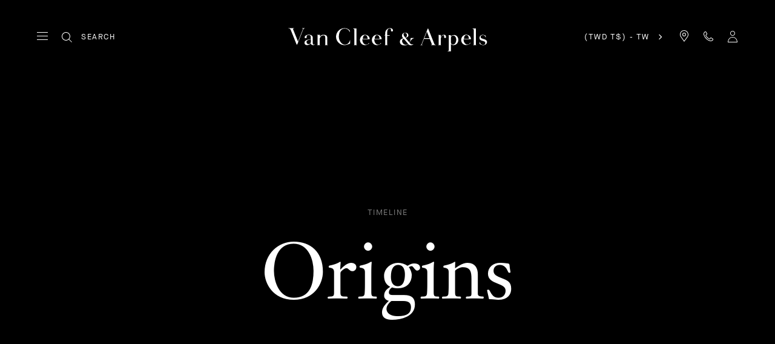

--- FILE ---
content_type: application/javascript
request_url: https://www.vancleefarpels.com/cIeCL1U8a/swTxAuyz/w/r7iLL6QfYJmcNk/aRc-Ag/HW5KD0/BOcw4C
body_size: 167292
content:
(function(){if(typeof Array.prototype.entries!=='function'){Object.defineProperty(Array.prototype,'entries',{value:function(){var index=0;const array=this;return {next:function(){if(index<array.length){return {value:[index,array[index++]],done:false};}else{return {done:true};}},[Symbol.iterator]:function(){return this;}};},writable:true,configurable:true});}}());(function(){bV();rO6();b86();var RQ=function(Hk,Zr){return Hk%Zr;};var Sp=function(){Jq=["\x6c\x65\x6e\x67\x74\x68","\x41\x72\x72\x61\x79","\x63\x6f\x6e\x73\x74\x72\x75\x63\x74\x6f\x72","\x6e\x75\x6d\x62\x65\x72"];};var K1=function(jg,zg){return jg<=zg;};var zh=function(){return ID.apply(this,[Vw,arguments]);};var jW=function(){return ID.apply(this,[ff,arguments]);};var Al=function(N0,dD){return N0>=dD;};var FO=function(LD,Ig){return LD!=Ig;};var sl=function(qs,ZD){return qs|ZD;};var CD=function(){if(Rv["Date"]["now"]&&typeof Rv["Date"]["now"]()==='number'){return Rv["Math"]["round"](Rv["Date"]["now"]()/1000);}else{return Rv["Math"]["round"](+new (Rv["Date"])()/1000);}};var J0=function(){var wW;if(typeof Rv["window"]["XMLHttpRequest"]!=='undefined'){wW=new (Rv["window"]["XMLHttpRequest"])();}else if(typeof Rv["window"]["XDomainRequest"]!=='undefined'){wW=new (Rv["window"]["XDomainRequest"])();wW["onload"]=function(){this["readyState"]=4;if(this["onreadystatechange"] instanceof Rv["Function"])this["onreadystatechange"]();};}else{wW=new (Rv["window"]["ActiveXObject"])('Microsoft.XMLHTTP');}if(typeof wW["withCredentials"]!=='undefined'){wW["withCredentials"]=true;}return wW;};var Q1=function(){return ["\x6c\x65\x6e\x67\x74\x68","\x41\x72\x72\x61\x79","\x63\x6f\x6e\x73\x74\x72\x75\x63\x74\x6f\x72","\x6e\x75\x6d\x62\x65\x72"];};var Tp=function(){R0=[];};var TQ=function(){N7=["&56","1$LJ\",~^VT1","R\x00#+8a%S=$SA)&I","\r)7\v!\\9","5KR;","]_<TXPJ&:=","6I",";","LJ>.RDRY;\b1","_8&SB)","\x40","$.","+US\\S; 1EX","iP","\"{3X5:","3LZ~XX[]\'&","&","&\fM]51tJN !YZV t2> \nQC86\b\nN==O\\%\'Sx^U0","l[",">3\t.","\tD>!\x00V","","k","+-IK]8","a\r","2\vz)c","&XNK","X","we]","U","\n\x40-","R*P)IA/","gh4<76!)^","1\n \x00","nA\n/*0Z\x3f\bH1 U\x40\"\rKSQL","=\':","G~W5","7C\nR","G>","vL:8 :<K","$1*","y\t3\r","\b","KW#\x00!6O","\\W; &1*X","\nV.#P59YA8;OkY2%5\b6","_<1\v","1O\n","9Z(0NF:-OiZN4\x07!\'7","/R:&\bd5W5&","/~FZ`3igK#8Yd\x00\bi\rS;qMg","J5:X\x40>","X\r! \nV/","OBK","u#R _\x3f","#1O\\%\'SeKW\'\n3\x00","|","\x3f]\x3f","]K(","$!YRZV","#V6","`,\b\b]`","7][/ ","<\nP\x3fO","+.\x00R","QN4\x07=s31OGl;MW\x3fH\"!_[9:XQW;F=6 \'F\n\"<\v\f]9ZR#:YSM!t\x076r1OV *SM]5\b1&NN5hRTU]6\'E>\'\b1\nV)oMh\tQ2;P%<XD^L:\tMzr ^X\x07b","Y=5UC","  \fG3\tR","\'R,\x07\x008IHa!S\r3&E:c\\u#8\f\bA)","+KR","ax`e\f","y&:&7K\bX","I+cI",".F)S=N]#:|PK]\'-!\v0&*D\x3fV ","J0!6","_\x40(-mYVV!* ","U:1\t","\x07R>;H/)QZYu\b8 ![$Y\\VC*:G3\tR","yV)].F~\";K\\):fSM2F=\v","/ OYR]\t>","\x3f6","\fA\x3fH","KU\n)!\v\x40_3T$yOJ\";RD","YA(",":X\x40ZJ&",",8","\"6\x3f`","qZV05< =0DC\n#!",">","IP>c1\'XE*$\\EJL:2\r%1!\tGQ","|E",">+","cp )NBhY!&5!=5^","\rqs|l","D3-=\x00z4]<=X","u4<","/\'PFS]!;\v","1E4;KA","C#+\\ZlL:56","X\r*&\r\x00v7\x07U<XK>-NE","3\r$C`\n(;","L#$QS\\L5\x3f7\b6yP\r-#\f","$47)_","[ZPW\'","nSS];!\b\f\x3f\x00u.R\x00#=\bA","51oR)!\vq#(]=1",">]Y-\rSW]T0","_Y[A","\n76>7K\b^\f\"_/U>3{]->TBF",":7\t:1","JY","O","X]!;&\n\'=<Zx","\x07J","\\AMY%","%\n3\x005=0Y","Z9\r","71Hh-%XF^\\&"," *\vV(%S%:H","S\f/:\b].","XP\n#!",":\vV(","8=(].U5\'"," _6\x071ZN9$IoT \fy\f=","D","T\nc_i","DA3)=","*\\kW","6A","\"z4\bY\"\x07_])-So","UC)XW[]\'"," 7\t3CR4#=\bA","\'Y[<X[","_ST0\f5\ts11I8;\x00C.","S>9SZ\x3f-YYHV","6\n8\t66( FY\n9\"",".OWR]&","\t","#YY","/\x00r(v1\t","85","LL4!","$\t","q;8","X\x009<","<\x002","%+N\x40","/.c2\x07R$;Q","","<7\r","\x00L5P|8:","|Ls)[DC\n:*_\\>ap)","L)!Q","D\x3f","1*Y"," \b]",";+O`\n(;","]9U\x3f:","38U_.\'\\D[","VL","\bX ","Q1","dd;6","\v;31E","c/T5RN+-O","ZC\v","a","^eK0C/B\x40T;l&WP%(4N2_","5LJ $TRP","-s.\tl\"=QF8!KSU  E!70Xl\x3f\r^3U&1Y-$HS","8e","Z%8Py):N_PV\'","OE\x3fO","6L","]&5UC-TQWL","<\v_\x3f","M9<IYQ",":\'NI~","9\x00\':!","\x3fJ","S\x40^T<t\'&(Z\b#o\fA\x3f\x07Xp:SAa!ISMY7\x071E:<\b1KTbE65X5&[#h_SQ!&1>i\nX\ra.\rR#FS2>YL8;[JK!K<%7[$\n\'d!-3Y\"5H\x40>U0<\n7|",";9\x07!7","7$I","OJ8OYKW!$\x004","G","i\f \\G","\x3f~KU","Kd^d","_]))ISzT01\v\'","K\vR#\"^","YY\\M8:= ","<$\\BYW\'\x00!!*D","vJ|x`d","8","*\\5P5thN #fSM2:E; E\\e\"+V(","v\x00_j","##U",";MSZ[=8-\v\':6C","$N^)= \bE;\nI1 Y","O\nR\r8\x00Z.$U\x3f9Y[>!^wJL:;\'","yY^&\b&\x006<8$D\nV","0\f \"$S2V)","NN\",R[","OJ0","^)","^K=","\v^\x3f<S>1","\'HBZJ0;",":XGJ]&\x007;Od\x3f;\x00r9Y#\'","\x00\x3f7 D\b~\x076\b","","Sh!` \tR.\x07","[;\n","\t YC",">6^2V)","\r!\t\x3f","Y2\x3fU[\v-Iq^U05 ","6gY\n<:\fG3\tR=YX\x3f\rSW]T0","&&","\buN","+:\\XK]1","\'$",")%\\_Sy1&\x00 !",":>7\t$HR","-#\n\b","TXOM!","Z4Y(1Xk",".HZSq1\":&&/<Z","/X",",X\x40V[0/52","9&","\bL<"];};var Ug=function(gE,KW){return gE<KW;};var Bp=function zp(MQ,ng){'use strict';var p7=zp;switch(MQ){case Aw:{var Z0=ng[Wd];var c1=ng[lV];b1.push(fk);if(FO(typeof Rv[Wh()[ps(G8)](YZ,q7,Bg)][PO()[YD(dk)].call(null,k6,Z8(Z8(Jk)),jO)],PO()[YD(G8)].call(null,Tq,lW,Kq))){Rv[Wh()[ps(G8)](YZ,q7,Z8(Hs))][PO()[YD(dk)].call(null,k6,hE,jO)]=bE()[HO(dQ)].call(null,I3,K7)[PO()[YD(b8)](V1,Z8(Jk),Jk)](Z0,PO()[YD(sq)](Sr,G8,Hl))[Tg(typeof PO()[YD(X0)],F7('',[][[]]))?PO()[YD(KQ)].apply(null,[tl,n8,QQ]):PO()[YD(b8)](V1,Ar,Jk)](c1,bE()[HO(dk)].apply(null,[DW,ED]));}b1.pop();}break;case XV:{b1.push(bq);try{var ph=b1.length;var DO=Z8([]);var jq=F7(Rv[I8()[n0(sq)].call(null,Nk,Ur,PD,R8)](Rv[k8(typeof Wh()[ps(MW)],F7([],[][[]]))?Wh()[ps(XW)](AO,Hl,XW):Wh()[ps(Ur)].apply(null,[z0,Xh,Jl])][A7()[g7(PU)].apply(null,[rh,hE,zk])]),Kk(Rv[I8()[n0(sq)].apply(null,[rQ,Ur,PD,R8])](Rv[Wh()[ps(XW)].call(null,AO,Hl,B8)][A7()[g7(P8)](tp,Z8(Hs),TU)]),Jk));jq+=F7(Kk(Rv[I8()[n0(sq)](Nq,Ur,PD,R8)](Rv[Wh()[ps(XW)].apply(null,[AO,Hl,Z8(Z8([]))])][mk()[vr(lW)].apply(null,[QE,Hq,T7,fW,Ar])]),Vh),Kk(Rv[I8()[n0(sq)].call(null,EO,Ur,PD,R8)](Rv[Wh()[ps(XW)].call(null,AO,Hl,W0)][bE()[HO(PU)](Cs,CE)]),KQ));jq+=F7(Kk(Rv[I8()[n0(sq)].call(null,Oh,Ur,PD,R8)](Rv[Wh()[ps(XW)].call(null,AO,Hl,Hq)][PO()[YD(Nk)](js,dQ,QO)]),Sg),Kk(Rv[I8()[n0(sq)](MO,Ur,PD,R8)](Rv[k8(typeof Wh()[ps(TD)],F7('',[][[]]))?Wh()[ps(XW)](AO,Hl,EO):Wh()[ps(Ur)].apply(null,[bW,Mk,Z8(Z8(Hs))])][Wh()[ps(Ah)].call(null,HE,jO,TO)]),lD[Cp]));jq+=F7(Kk(Rv[I8()[n0(sq)].apply(null,[dO,Ur,PD,R8])](Rv[Tg(typeof Wh()[ps(Ah)],F7([],[][[]]))?Wh()[ps(Ur)].call(null,xD,t8,g1):Wh()[ps(XW)](AO,Hl,OW)][A7()[g7(Uh)](U0,Jl,XO)]),lD[b8]),Kk(Rv[I8()[n0(sq)].apply(null,[Ar,Ur,PD,R8])](Rv[Wh()[ps(XW)](AO,Hl,UO)][Wh()[ps(k0)](nr,rs,PU)]),Ur));jq+=F7(Kk(Rv[Tg(typeof I8()[n0(zQ)],'undefined')?I8()[n0(Ur)](Bg,nW,Yp,Bq):I8()[n0(sq)](Uh,Ur,PD,R8)](Rv[Wh()[ps(XW)](AO,Hl,dQ)][Tg(typeof bE()[HO(Qr)],F7('',[][[]]))?bE()[HO(B8)].apply(null,[X8,gD]):bE()[HO(P8)].call(null,SD,zO)]),dQ),Kk(Rv[I8()[n0(sq)].apply(null,[z7,Ur,PD,R8])](Rv[Wh()[ps(XW)].call(null,AO,Hl,dQ)][Wh()[ps(UO)](nQ,NO,hE)]),B8));jq+=F7(Kk(Rv[I8()[n0(sq)].apply(null,[Og,Ur,PD,R8])](Rv[Wh()[ps(XW)].apply(null,[AO,Hl,BD])][k8(typeof A7()[g7(CQ)],F7([],[][[]]))?A7()[g7(g0)](hr,vl,pW):A7()[g7(Vh)].call(null,tr,hW,Vp)]),fs),Kk(Rv[I8()[n0(sq)](Ck,Ur,PD,R8)](Rv[Wh()[ps(XW)].call(null,AO,Hl,Z8(Jk))][PO()[YD(z7)](Yp,nl,Ur)]),G8));jq+=F7(Kk(Rv[I8()[n0(sq)](P8,Ur,PD,R8)](Rv[Wh()[ps(XW)](AO,Hl,VW)][I8()[n0(W0)].apply(null,[B8,X0,Xs,Qr])]),XW),Kk(Rv[k8(typeof I8()[n0(sq)],F7(bE()[HO(dQ)].call(null,G0,K7),[][[]]))?I8()[n0(sq)](FW,Ur,PD,R8):I8()[n0(Ur)].call(null,Cp,Y0,C7,WW)](Rv[Wh()[ps(XW)].call(null,AO,Hl,KQ)][Wh()[ps(VE)](XO,Zk,FW)]),lD[Op]));jq+=F7(Kk(Rv[I8()[n0(sq)](dk,Ur,PD,R8)](Rv[Wh()[ps(XW)](AO,Hl,pD)][k8(typeof A7()[g7(G8)],'undefined')?A7()[g7(dk)](FE,Z8({}),p1):A7()[g7(Vh)](T1,Z8(Z8({})),zs)]),zQ),Kk(Rv[I8()[n0(sq)].apply(null,[Zk,Ur,PD,R8])](Rv[k8(typeof Wh()[ps(dq)],'undefined')?Wh()[ps(XW)].call(null,AO,Hl,sq):Wh()[ps(Ur)](SW,ls,Z8(Z8([])))][PO()[YD(rg)](Ts,lW,kE)]),d7));jq+=F7(Kk(Rv[k8(typeof I8()[n0(B8)],'undefined')?I8()[n0(sq)].call(null,B8,Ur,PD,R8):I8()[n0(Ur)](Fk,Yq,q8,kr)](Rv[k8(typeof Wh()[ps(cr)],'undefined')?Wh()[ps(XW)].apply(null,[AO,Hl,Fk]):Wh()[ps(Ur)](CE,Pk,Z8(Jk))][k8(typeof SO()[nE(B8)],'undefined')?SO()[nE(zQ)].call(null,UO,Xs,X0,H4,KQ,sq):SO()[nE(Sg)].apply(null,[X0,XU,jQ,bB,dq,bq])]),dP),Kk(Rv[I8()[n0(sq)].apply(null,[j2,Ur,PD,R8])](Rv[k8(typeof Wh()[ps(Xc)],F7([],[][[]]))?Wh()[ps(XW)](AO,Hl,X0):Wh()[ps(Ur)](v9,N2,zQ)][WP()[cF(G8)](Xs,XF,g0,d7,X0)]),UM));jq+=F7(Kk(Rv[Tg(typeof I8()[n0(Sg)],F7([],[][[]]))?I8()[n0(Ur)](Oh,AB,Lj,Z5):I8()[n0(sq)].apply(null,[KQ,Ur,PD,R8])](Rv[Wh()[ps(XW)](AO,Hl,BD)][vI()[JY(d7)].apply(null,[fs,gI,Xs,dP,Z8(Z8([]))])]),X0),Kk(Rv[I8()[n0(sq)].call(null,bj,Ur,PD,R8)](Rv[Wh()[ps(XW)].call(null,AO,Hl,zQ)][Tg(typeof WP()[cF(P4)],F7(bE()[HO(dQ)].apply(null,[G0,K7]),[][[]]))?WP()[cF(KQ)].apply(null,[sH,Zk,UO,zO,k9]):WP()[cF(lW)].call(null,Xs,Zk,Z8(Z8({})),Hs,sq)]),P4));jq+=F7(Kk(Rv[I8()[n0(sq)].apply(null,[pH,Ur,PD,R8])](Rv[Wh()[ps(XW)](AO,Hl,Z8(Z8([])))][PO()[YD(UP)](bH,Fk,gB)]),sq),Kk(Rv[I8()[n0(sq)].call(null,tp,Ur,PD,R8)](Rv[Tg(typeof Wh()[ps(BH)],F7('',[][[]]))?Wh()[ps(Ur)](Cc,BD,Sg):Wh()[ps(XW)].call(null,AO,Hl,jQ)][A7()[g7(Xc)](rQ,Cp,Kh)]),W0));jq+=F7(Kk(Rv[I8()[n0(sq)](OW,Ur,PD,R8)](Rv[Wh()[ps(XW)].apply(null,[AO,Hl,MH])][PO()[YD(fW)](rv,Jl,Zk)]),Cp),Kk(Rv[k8(typeof I8()[n0(Hs)],'undefined')?I8()[n0(sq)](MW,Ur,PD,R8):I8()[n0(Ur)](fP,fM,hj,JH)](Rv[Wh()[ps(XW)].call(null,AO,Hl,Op)][PO()[YD(dO)](IQ,Nk,H4)]),b8));jq+=F7(Kk(Rv[I8()[n0(sq)](B8,Ur,PD,R8)](Rv[Tg(typeof Wh()[ps(k0)],F7('',[][[]]))?Wh()[ps(Ur)].call(null,OM,Ox,hW):Wh()[ps(XW)].apply(null,[AO,Hl,Qr])][Wh()[ps(pH)](U5,gP,Op)]),Op),Kk(Rv[I8()[n0(sq)](Fk,Ur,PD,R8)](Rv[Wh()[ps(XW)](AO,Hl,Z8(Z8(Hs)))][mk()[vr(zQ)].apply(null,[MO,TD,T7,Vh,XW])]),Lc));jq+=F7(Kk(Rv[I8()[n0(sq)](zb,Ur,PD,R8)](Rv[Wh()[ps(XW)](AO,Hl,sq)][bE()[HO(Uh)](I0,hr)]),lD[Lc]),Kk(Rv[I8()[n0(sq)].apply(null,[gI,Ur,PD,R8])](Rv[Wh()[ps(XW)](AO,Hl,UM)][k8(typeof Wh()[ps(qL)],F7('',[][[]]))?Wh()[ps(EO)].call(null,Dh,gY,W0):Wh()[ps(Ur)](UF,H5,VE)]),TO));jq+=F7(Kk(Rv[I8()[n0(sq)].call(null,rg,Ur,PD,R8)](Rv[k8(typeof Wh()[ps(UO)],'undefined')?Wh()[ps(XW)](AO,Hl,rQ):Wh()[ps(Ur)](V4,TO,j2)][PO()[YD(j2)](pW,vl,CQ)]),fP),Kk(Rv[Tg(typeof I8()[n0(UM)],F7(k8(typeof bE()[HO(Qr)],F7('',[][[]]))?bE()[HO(dQ)].call(null,G0,K7):bE()[HO(B8)].apply(null,[T9,fP]),[][[]]))?I8()[n0(Ur)].call(null,Uh,EY,V5,Oc):I8()[n0(sq)](UM,Ur,PD,R8)](Rv[Tg(typeof Wh()[ps(Fk)],F7([],[][[]]))?Wh()[ps(Ur)](A2,qb,VW):Wh()[ps(XW)](AO,Hl,Ur)][SO()[nE(d7)](Hs,TL,dk,gI,K7,sq)]),gI));jq+=F7(Kk(Rv[I8()[n0(sq)].call(null,OW,Ur,PD,R8)](Rv[Wh()[ps(XW)](AO,Hl,Z8(Z8(Hs)))][A7()[g7(VW)].call(null,hW,TO,nD)]),P9),Kk(Rv[I8()[n0(sq)](XW,Ur,PD,R8)](Rv[k8(typeof Wh()[ps(TD)],'undefined')?Wh()[ps(XW)].call(null,AO,Hl,qL):Wh()[ps(Ur)].apply(null,[BL,mF,P4])][PO()[YD(PU)].apply(null,[s5,Hs,TD])]),dq));jq+=F7(F7(Kk(Rv[I8()[n0(sq)].apply(null,[rQ,Ur,PD,R8])](Rv[Wh()[ps(G8)](fl,q7,Z8(Z8({})))][Tg(typeof WP()[cF(P4)],F7([],[][[]]))?WP()[cF(KQ)](VL,P8,hW,C9,EP):WP()[cF(zQ)].apply(null,[OY,P9,Og,HI,b8])]),MH),Kk(Rv[I8()[n0(sq)](Nq,Ur,PD,R8)](Rv[k8(typeof Wh()[ps(P9)],F7([],[][[]]))?Wh()[ps(XW)].call(null,AO,Hl,Z8(Jk)):Wh()[ps(Ur)].apply(null,[TI,cI,Z8(Z8([]))])][PO()[YD(P8)](N9,Z8(Hs),Bj)]),Kq)),Kk(Rv[I8()[n0(sq)].call(null,JL,Ur,PD,R8)](Rv[Wh()[ps(XW)](AO,Hl,K7)][PO()[YD(Uh)](QQ,Xc,Ht)]),Ar));var Yx;return Yx=jq[bE()[HO(pD)](br,n8)](),b1.pop(),Yx;}catch(n4){b1.splice(PB(ph,Jk),Infinity,bq);var zP;return zP=A7()[g7(J2)](dB,UP,Qg),b1.pop(),zP;}b1.pop();}break;case In:{b1.push(ct);try{var SL=b1.length;var l5=Z8([]);var U9;return U9=Z8(Z8(Rv[Tg(typeof Wh()[ps(nl)],F7('',[][[]]))?Wh()[ps(Ur)](JM,TF,J2):Wh()[ps(XW)](Ih,Hl,Z8(Jk))][Wh()[ps(VW)](RH,qL,Xc)])),b1.pop(),U9;}catch(c4){b1.splice(PB(SL,Jk),Infinity,ct);var fx;return b1.pop(),fx=Z8({}),fx;}b1.pop();}break;case B:{var YH=ng[Wd];b1.push(FW);try{var wF=b1.length;var RY=Z8([]);if(Tg(YH[PO()[YD(OW)](lH,KQ,Uc)][WP()[cF(d7)].apply(null,[Dt,vl,gI,O9,B8])],undefined)){var NI;return NI=PO()[YD(g0)](V4,BD,PU),b1.pop(),NI;}if(Tg(YH[k8(typeof PO()[YD(MW)],F7('',[][[]]))?PO()[YD(OW)](lH,bj,Uc):PO()[YD(KQ)](AL,Z8([]),YB)][WP()[cF(d7)](Dt,sq,lW,O9,B8)],Z8({}))){var gm;return gm=A7()[g7(J2)](dB,Z8(Z8(Hs)),Bc),b1.pop(),gm;}var qY;return qY=A7()[g7(dQ)](gt,KQ,dx),b1.pop(),qY;}catch(JP){b1.splice(PB(wF,Jk),Infinity,FW);var Tt;return Tt=Tg(typeof A7()[g7(VW)],F7('',[][[]]))?A7()[g7(Vh)].apply(null,[Jc,b8,zx]):A7()[g7(rQ)].call(null,Fk,H5,R2),b1.pop(),Tt;}b1.pop();}break;case sZ:{var rc=ng[Wd];b1.push(pP);var sL=PO()[YD(g0)](TI,d7,PU);try{var sj=b1.length;var VP=Z8([]);if(rc[k8(typeof PO()[YD(JL)],'undefined')?PO()[YD(OW)].call(null,JM,zO,Uc):PO()[YD(KQ)].apply(null,[nF,Fk,Z9])][A7()[g7(ED)](PU,Ar,Vm)]){var DB=rc[PO()[YD(OW)](JM,rQ,Uc)][A7()[g7(ED)](PU,nl,Vm)][Tg(typeof bE()[HO(rQ)],F7('',[][[]]))?bE()[HO(B8)].call(null,g5,zM):bE()[HO(pD)].apply(null,[IH,n8])]();var Q9;return b1.pop(),Q9=DB,Q9;}else{var Qm;return b1.pop(),Qm=sL,Qm;}}catch(IB){b1.splice(PB(sj,Jk),Infinity,pP);var LP;return b1.pop(),LP=sL,LP;}b1.pop();}break;case YN:{var rP=Z8(lV);b1.push(JM);try{var Wx=b1.length;var d5=Z8(lV);if(Rv[k8(typeof Wh()[ps(fP)],F7('',[][[]]))?Wh()[ps(XW)](vE,Hl,BD):Wh()[ps(Ur)](vY,kY,Z8([]))][Wh()[ps(rQ)].call(null,W7,FF,nl)]){Rv[Tg(typeof Wh()[ps(I5)],F7('',[][[]]))?Wh()[ps(Ur)].call(null,tt,xY,BD):Wh()[ps(XW)](vE,Hl,EO)][Wh()[ps(rQ)].call(null,W7,FF,rg)][Wh()[ps(BP)](sD,f5,UM)](A7()[g7(Oh)](f5,FW,Fg),k8(typeof cY()[zL(X0)],'undefined')?cY()[zL(lW)].apply(null,[Sg,Ah,zb,TH,QB]):cY()[zL(Vh)](jO,Og,Ar,C5,TH));Rv[Wh()[ps(XW)].call(null,vE,Hl,Og)][Wh()[ps(rQ)].call(null,W7,FF,Ah)][A7()[g7(g1)](CE,bj,ct)](A7()[g7(Oh)].call(null,f5,Vh,Fg));rP=Z8(Z8(lV));}}catch(hL){b1.splice(PB(Wx,Jk),Infinity,JM);}var pm;return b1.pop(),pm=rP,pm;}break;case pf:{var M9;b1.push(qb);return M9=Z8(Z8(Rv[Wh()[ps(XW)](pk,Hl,Bg)][Wh()[ps(hE)](lx,bL,VE)])),b1.pop(),M9;}break;case z3:{b1.push(pM);throw new (Rv[bE()[HO(P4)](BY,J2)])(Wh()[ps(RM)].apply(null,[Xl,Eb,fP]));}break;case tv:{b1.push(Db);try{var HL=b1.length;var jY=Z8(Z8(Wd));var Y4;return Y4=Z8(Z8(Rv[Tg(typeof Wh()[ps(Og)],'undefined')?Wh()[ps(Ur)](W0,fY,Z8(Jk)):Wh()[ps(XW)].apply(null,[J8,Hl,Fk])][Wh()[ps(rQ)](Hp,FF,Jl)])),b1.pop(),Y4;}catch(KB){b1.splice(PB(HL,Jk),Infinity,Db);var f9;return b1.pop(),f9=Z8(lV),f9;}b1.pop();}break;case sz:{var s4=ng[Wd];b1.push(k0);if(k8(typeof s4,Tg(typeof A7()[g7(Qr)],'undefined')?A7()[g7(Vh)].apply(null,[HF,Ur,TL]):A7()[g7(P4)](Cp,Kq,A9))){var rj;return rj=bE()[HO(dQ)].call(null,km,K7),b1.pop(),rj;}var wB;return wB=s4[PO()[YD(zO)](H4,CQ,SW)](new (Rv[k8(typeof PO()[YD(Sg)],'undefined')?PO()[YD(CQ)](C9,z7,P8):PO()[YD(KQ)].apply(null,[Ij,Ah,S5])])(mk()[vr(G8)](Nq,Nq,vM,Ar,Jk),vI()[JY(fs)](rg,fW,U4,Jk,jQ)),Wh()[ps(Nq)](bP,zb,Z8(Jk)))[PO()[YD(zO)].apply(null,[H4,UO,SW])](new (Rv[Tg(typeof PO()[YD(n8)],'undefined')?PO()[YD(KQ)](xP,Op,k4):PO()[YD(CQ)].call(null,C9,pH,P8)])(Wh()[ps(Og)](cH,q2,Z8(Hs)),vI()[JY(fs)].call(null,rg,tp,U4,Jk,g0)),A7()[g7(OW)](Op,P8,Fl))[PO()[YD(zO)](H4,Z8(Jk),SW)](new (Rv[PO()[YD(CQ)](C9,H5,P8)])(bE()[HO(cr)](wY,gI),vI()[JY(fs)].call(null,rg,EO,U4,Jk,dk)),A7()[g7(Nq)].apply(null,[CL,G8,Km]))[Tg(typeof PO()[YD(Sg)],F7([],[][[]]))?PO()[YD(KQ)](LF,fW,nF):PO()[YD(zO)].apply(null,[H4,Fk,SW])](new (Rv[k8(typeof PO()[YD(Ur)],F7('',[][[]]))?PO()[YD(CQ)].apply(null,[C9,FF,P8]):PO()[YD(KQ)](N5,Vh,UO)])(bE()[HO(bj)](Bq,H4),vI()[JY(fs)](rg,Nk,U4,Jk,dP)),Wh()[ps(MW)](HF,Cp,cr))[PO()[YD(zO)](H4,gI,SW)](new (Rv[PO()[YD(CQ)].apply(null,[C9,FF,P8])])(I8()[n0(zQ)].call(null,Ar,Sg,QM,pF),vI()[JY(fs)](rg,BH,U4,Jk,I5)),SO()[nE(B8)].apply(null,[mt,YP,OW,kx,P9,Vh]))[Tg(typeof PO()[YD(Wm)],F7([],[][[]]))?PO()[YD(KQ)](jH,Z8([]),DF):PO()[YD(zO)].apply(null,[H4,Lc,SW])](new (Rv[k8(typeof PO()[YD(dq)],'undefined')?PO()[YD(CQ)](C9,Ur,P8):PO()[YD(KQ)](vx,hW,Hj)])(Tg(typeof PO()[YD(X0)],F7('',[][[]]))?PO()[YD(KQ)](fk,Xc,SM):PO()[YD(vl)](vh,tp,W0),vI()[JY(fs)](rg,MW,U4,Jk,VE)),k8(typeof A7()[g7(tp)],F7('',[][[]]))?A7()[g7(Og)].apply(null,[P8,W0,R4]):A7()[g7(Vh)].call(null,F4,Z8(Z8({})),TF))[PO()[YD(zO)].apply(null,[H4,Z8({}),SW])](new (Rv[PO()[YD(CQ)].apply(null,[C9,fW,P8])])(SO()[nE(fs)].call(null,zQ,QM,dk,ZH,PU,J2),vI()[JY(fs)](rg,NO,U4,Jk,Z8(Jk))),bE()[HO(zO)](dI,X0))[Tg(typeof PO()[YD(W0)],'undefined')?PO()[YD(KQ)].apply(null,[sI,FW,XI]):PO()[YD(zO)](H4,MO,SW)](new (Rv[PO()[YD(CQ)](C9,hW,P8)])(A7()[g7(MW)].call(null,CQ,jQ,ZB),vI()[JY(fs)].call(null,rg,JL,U4,Jk,k0)),bE()[HO(CQ)](LQ,FL))[bE()[HO(Wm)](bt,TO)](Hs,hr),b1.pop(),wB;}break;case lV:{var g9;b1.push(Qb);return g9=new (Rv[bE()[HO(BH)](cg,Uh)])()[k8(typeof bE()[HO(P9)],'undefined')?bE()[HO(qc)].call(null,pq,H5):bE()[HO(B8)].apply(null,[Um,fk])](),b1.pop(),g9;}break;case HA:{var xB=ng[Wd];b1.push(qt);var CF=new (Rv[I8()[n0(d7)](zO,G8,m9,OL)])();var qP=CF[bE()[HO(qL)](Dr,q7)](xB);var MB=k8(typeof bE()[HO(rg)],F7('',[][[]]))?bE()[HO(dQ)](E2,K7):bE()[HO(B8)](dH,F5);qP[SO()[nE(J2)](OW,sB,Z8(Hs),c2,MH,Ur)](function(gL){b1.push(kF);MB+=Rv[A7()[g7(G8)].call(null,rs,BD,xl)][k8(typeof PO()[YD(Ck)],F7([],[][[]]))?PO()[YD(W0)].apply(null,[Aq,hE,d7]):PO()[YD(KQ)].apply(null,[U2,cr,xx])](gL);b1.pop();});var sM;return sM=Rv[k8(typeof mk()[vr(zQ)],'undefined')?mk()[vr(Hs)](UP,J2,wH,UP,Sg):mk()[vr(dP)].apply(null,[I2,FW,VI,CQ,dL])](MB),b1.pop(),sM;}break;case sv:{var Ot=ng[Wd];var Vx=ng[lV];var RI;b1.push(Gx);return RI=F7(Rv[Wh()[ps(fs)].apply(null,[X8,Oh,g1])][Wh()[ps(TD)].apply(null,[Ab,AY,VW])](hB(Rv[Wh()[ps(fs)](X8,Oh,Nk)][Tg(typeof Wh()[ps(XW)],'undefined')?Wh()[ps(Ur)].call(null,Xt,JB,Bg):Wh()[ps(XF)].call(null,cW,Bb,pH)](),F7(PB(Vx,Ot),Jk))),Ot),b1.pop(),RI;}break;case jz:{b1.push(J9);var UI=Wh()[ps(H4)].call(null,bc,Nc,Y2);var SB=PO()[YD(hr)](cQ,Z8(Z8([])),H2);for(var lm=Hs;Ug(lm,II);lm++)UI+=SB[A7()[g7(fs)].apply(null,[Ml,H5,S5])](Rv[Wh()[ps(fs)].call(null,vb,Oh,pD)][k8(typeof Wh()[ps(BH)],F7('',[][[]]))?Wh()[ps(TD)](OF,AY,MO):Wh()[ps(Ur)](qL,XP,zb)](hB(Rv[Wh()[ps(fs)](vb,Oh,Nq)][Wh()[ps(XF)](gg,Bb,Hq)](),SB[A7()[g7(Hs)](jO,bj,ml)])));var vm;return b1.pop(),vm=UI,vm;}break;case qS:{b1.push(P2);var Fc=[cY()[zL(dQ)].call(null,MH,lW,b8,V0,VE),Tg(typeof bE()[HO(P8)],F7('',[][[]]))?bE()[HO(B8)](KF,U4):bE()[HO(TD)](ws,Y2),A7()[g7(rg)].call(null,jB,g0,q1),bE()[HO(XF)].apply(null,[v8,Nc]),bE()[HO(Nk)](vk,sq),k8(typeof Wh()[ps(b8)],F7([],[][[]]))?Wh()[ps(Uh)].apply(null,[qp,VW,Wm]):Wh()[ps(Ur)].call(null,fb,tY,dO),Tg(typeof A7()[g7(NO)],F7('',[][[]]))?A7()[g7(Vh)](Aj,P4,Vc):A7()[g7(UP)](kB,g0,Ds),PO()[YD(Nq)](rk,Op,KP),PO()[YD(Og)](q1,dP,JL),A7()[g7(fW)].call(null,vF,Ck,LE),cY()[zL(B8)](Cp,Qr,Z8([]),V0,K5),vI()[JY(G8)].apply(null,[VW,TD,lg,UM,z7]),A7()[g7(dO)](J2,Z8(Z8([])),f1),PO()[YD(MW)](d0,nl,UO),Tg(typeof Wh()[ps(qL)],F7('',[][[]]))?Wh()[ps(Ur)].call(null,AI,tl,Z8(Hs)):Wh()[ps(g0)](rW,U0,Z8(Z8(Hs))),bE()[HO(z7)].call(null,Il,Kq),A7()[g7(j2)](g1,d7,gU),k8(typeof WP()[cF(X0)],F7([],[][[]]))?WP()[cF(fs)].call(null,EW,K7,Z8([]),OW,sq):WP()[cF(KQ)](b4,P4,jQ,VY,Fj),Wh()[ps(dk)].apply(null,[Kc,UP,zQ]),bE()[HO(rg)](x7,w2),I8()[n0(P4)].call(null,dO,gI,Ch,f5),k8(typeof cY()[zL(Jk)],F7([],[][[]]))?cY()[zL(fs)](MO,Wm,Hq,V0,d9):cY()[zL(Vh)](Ut,dP,Z8(Z8({})),WI,bc),Wh()[ps(Xc)](j1,km,fs),bE()[HO(UP)](YW,JL),bE()[HO(fW)].apply(null,[Lp,QO]),k8(typeof PO()[YD(Xc)],F7('',[][[]]))?PO()[YD(TD)].call(null,rr,FF,zx):PO()[YD(KQ)](UB,Z8(Hs),CM),PO()[YD(XF)](GO,Z8(Hs),fH)];if(kb(typeof Rv[PO()[YD(OW)].call(null,bO,Zk,Uc)][bE()[HO(dO)].call(null,U8,hE)],PO()[YD(G8)](Nr,Op,Kq))){var fB;return b1.pop(),fB=null,fB;}var vL=Fc[A7()[g7(Hs)](jO,ED,E1)];var c5=bE()[HO(dQ)](PW,K7);for(var Xj=lD[KQ];Ug(Xj,vL);Xj++){var Nt=Fc[Xj];if(k8(Rv[PO()[YD(OW)](bO,tp,Uc)][bE()[HO(dO)](U8,hE)][Nt],undefined)){c5=bE()[HO(dQ)](PW,K7)[k8(typeof PO()[YD(zO)],F7([],[][[]]))?PO()[YD(b8)](x1,Jl,Jk):PO()[YD(KQ)](kH,fW,Gj)](c5,vI()[JY(lW)](Ar,TO,C7,Jk,Lx))[PO()[YD(b8)](x1,Z8([]),Jk)](Xj);}}var lt;return b1.pop(),lt=c5,lt;}break;case WA:{var Ex=ng[Wd];var xt=ng[lV];b1.push(Oc);if(kb(xt,null)||Pm(xt,Ex[A7()[g7(Hs)].call(null,jO,Zk,Jr)]))xt=Ex[A7()[g7(Hs)].call(null,jO,UM,Jr)];for(var f4=Hs,w4=new (Rv[bE()[HO(lW)](EH,rg)])(xt);Ug(f4,xt);f4++)w4[f4]=Ex[f4];var Hm;return b1.pop(),Hm=w4,Hm;}break;case cn:{var XM=ng[Wd];var kL=ng[lV];b1.push(L5);var FY=kL[A7()[g7(EO)].apply(null,[UM,PU,bp])];var xb=kL[k8(typeof Wh()[ps(Lx)],F7([],[][[]]))?Wh()[ps(ED)].apply(null,[A4,rF,Z8(Hs)]):Wh()[ps(Ur)].call(null,Lm,Gt,jQ)];var SY=kL[A7()[g7(JL)].call(null,Jx,sq,UQ)];var pL=kL[A7()[g7(mt)].apply(null,[Vh,Z8(Hs),P7])];var Mm=kL[Wh()[ps(K7)](Nm,It,EO)];var CI=kL[A7()[g7(H5)](qL,PU,xh)];var nj=kL[Tg(typeof SO()[nE(Sg)],'undefined')?SO()[nE(Sg)](FW,g1,Ur,RF,dP,cb):SO()[nE(UM)].call(null,pH,E4,Z8(Z8(Jk)),fP,Z8(Z8({})),Vh)];var PP=kL[Wh()[ps(FF)](kr,KH,vl)];var sY;return sY=(k8(typeof bE()[HO(TD)],F7('',[][[]]))?bE()[HO(dQ)](kj,K7):bE()[HO(B8)].apply(null,[NP,cb]))[PO()[YD(b8)](vE,Z8(Jk),Jk)](XM)[Tg(typeof PO()[YD(BD)],F7('',[][[]]))?PO()[YD(KQ)](Cm,fP,M5):PO()[YD(b8)].call(null,vE,TO,Jk)](FY,vI()[JY(lW)].call(null,Ar,ED,bI,Jk,dq))[PO()[YD(b8)].apply(null,[vE,Z8(Z8({})),Jk])](xb,vI()[JY(lW)](Ar,hE,bI,Jk,VE))[k8(typeof PO()[YD(XF)],F7([],[][[]]))?PO()[YD(b8)](vE,Z8(Z8(Hs)),Jk):PO()[YD(KQ)](kr,Ah,cP)](SY,vI()[JY(lW)](Ar,K7,bI,Jk,Z8({})))[PO()[YD(b8)](vE,Cp,Jk)](pL,vI()[JY(lW)](Ar,z7,bI,Jk,TO))[PO()[YD(b8)](vE,Hs,Jk)](Mm,vI()[JY(lW)](Ar,g0,bI,Jk,H5))[k8(typeof PO()[YD(vl)],F7([],[][[]]))?PO()[YD(b8)](vE,Z8([]),Jk):PO()[YD(KQ)].apply(null,[PU,Lc,DW])](CI,vI()[JY(lW)].call(null,Ar,sq,bI,Jk,UP))[PO()[YD(b8)].apply(null,[vE,Z8(Z8([])),Jk])](nj,vI()[JY(lW)](Ar,OW,bI,Jk,Z8({})))[PO()[YD(b8)](vE,dk,Jk)](PP,A7()[g7(TO)](hE,Qr,Ub)),b1.pop(),sY;}break;case xS:{var sb=ng[Wd];var VH=ng[lV];var z9;var G4;var CB;var Kt;b1.push(ZF);var VB=mk()[vr(Jk)](DM,Sg,QP,G5,Jk);var Tm=sb[A7()[g7(Lc)].call(null,gM,Jl,OB)](VB);for(Kt=OX[Wh()[ps(Cp)](sm,rh,Bg)]();Ug(Kt,Tm[A7()[g7(Hs)](jO,UM,GD)]);Kt++){z9=RQ(wL(z2(VH,dQ),OX[bE()[HO(W0)](qj,FF)]()),Tm[A7()[g7(Hs)](jO,fs,GD)]);VH*=OX[bE()[HO(Cp)](qE,Q5)]();VH&=lD[J2];VH+=lD[Ur];VH&=lD[dQ];G4=RQ(wL(z2(VH,lD[B8]),lD[Sg]),Tm[A7()[g7(Hs)].call(null,jO,qL,GD)]);VH*=lD[Qr];VH&=lD[J2];VH+=lD[Ur];VH&=lD[dQ];CB=Tm[z9];Tm[z9]=Tm[G4];Tm[G4]=CB;}var jl;return jl=Tm[bE()[HO(b8)](ds,tH)](VB),b1.pop(),jl;}break;case BX:{var WF=ng[Wd];b1.push(ZP);var Px=WF[PO()[YD(OW)](Fb,z7,Uc)][Tg(typeof mk()[vr(Sg)],F7(bE()[HO(dQ)].call(null,tB,K7),[][[]]))?mk()[vr(dP)].apply(null,[K4,qL,ls,nl,GH]):mk()[vr(X0)].apply(null,[Ft,MH,Zj,X0,P4])];if(Px){var Wj=Px[bE()[HO(pD)](Jp,n8)]();var gx;return b1.pop(),gx=Wj,gx;}else{var Gc;return Gc=k8(typeof PO()[YD(qc)],F7([],[][[]]))?PO()[YD(g0)].apply(null,[mq,Z8(Z8([])),PU]):PO()[YD(KQ)](X9,jQ,r4),b1.pop(),Gc;}b1.pop();}break;case fA:{var C2=ng[Wd];b1.push(Qb);var CY=Wh()[ps(Z4)].call(null,O0,Op,Og);var xH=Wh()[ps(Z4)](O0,Op,UM);if(C2[k8(typeof Wh()[ps(B8)],F7('',[][[]]))?Wh()[ps(G8)](Es,q7,j2):Wh()[ps(Ur)](WY,kF,Z8(Z8(Hs)))]){var Q2=C2[k8(typeof Wh()[ps(Uh)],F7([],[][[]]))?Wh()[ps(G8)].apply(null,[Es,q7,Fk]):Wh()[ps(Ur)](RH,K7,Oh)][Wh()[ps(YY)].apply(null,[mW,Gx,G5])](k8(typeof bE()[HO(Vh)],F7([],[][[]]))?bE()[HO(jQ)].call(null,sO,W0):bE()[HO(B8)](nt,wM));var R9=Q2[WP()[cF(P4)](jF,Fk,dQ,vj,fs)](bE()[HO(I5)](wl,dQ));if(R9){var Rt=R9[PO()[YD(ML)](lx,Jl,Ml)](SO()[nE(W0)](rg,Am,UO,RF,fW,Lc));if(Rt){CY=R9[A7()[g7(K7)](pb,g0,r3)](Rt[bE()[HO(Oh)](jt,hY)]);xH=R9[A7()[g7(K7)](pb,Z8(Jk),r3)](Rt[mk()[vr(UM)](R8,KQ,p4,Jk,b8)]);}}}var TP;return TP=Yc(Of,[k8(typeof PO()[YD(Bg)],F7([],[][[]]))?PO()[YD(BP)](s2,zb,Nj):PO()[YD(KQ)].apply(null,[Wm,PU,YB]),CY,PO()[YD(AY)].call(null,p1,MH,HI),xH]),b1.pop(),TP;}break;case IS:{var EI;b1.push(db);return EI=Tg(typeof Rv[Wh()[ps(XW)](Il,Hl,Zk)][SO()[nE(lW)](n8,QF,P4,dO,B8,UM)],Wh()[ps(P4)].call(null,dL,Dt,UO))||Tg(typeof Rv[Wh()[ps(XW)].call(null,Il,Hl,dP)][vI()[JY(zQ)](NO,Ar,pt,sq,k0)],Wh()[ps(P4)].apply(null,[dL,Dt,Og]))||Tg(typeof Rv[Wh()[ps(XW)](Il,Hl,sq)][bE()[HO(j2)].call(null,jp,EO)],Wh()[ps(P4)](dL,Dt,Z8(Z8(Hs)))),b1.pop(),EI;}break;case U:{var lI=ng[Wd];b1.push(rL);if(k8(typeof Rv[Tg(typeof PO()[YD(Lc)],F7([],[][[]]))?PO()[YD(KQ)].call(null,C5,Hq,zc):PO()[YD(fs)](Hb,Ar,B2)],k8(typeof PO()[YD(Ck)],'undefined')?PO()[YD(G8)](EF,Z8(Z8({})),Kq):PO()[YD(KQ)](Km,Uh,G9))&&FO(lI[Rv[PO()[YD(fs)].apply(null,[Hb,n8,B2])][A7()[g7(Wm)](VE,z7,n5)]],null)||FO(lI[bE()[HO(G5)](Ts,P4)],null)){var PL;return PL=Rv[bE()[HO(lW)].call(null,Vm,rg)][I8()[n0(Op)].apply(null,[UM,Sg,z4,Sj])](lI),b1.pop(),PL;}b1.pop();}break;case rV:{var j9=ng[Wd];b1.push(SH);var Fx=Rv[PO()[YD(dQ)].apply(null,[ZL,Z8({}),vl])](j9);var Mb=[];for(var jL in Fx)Mb[A7()[g7(Qr)](d9,zb,KU)](jL);Mb[Wh()[ps(qL)](r0,VE,B8)]();var BF;return BF=function XB(){b1.push(YP);for(;Mb[Tg(typeof A7()[g7(zF)],F7('',[][[]]))?A7()[g7(Vh)].call(null,c9,dq,Vj):A7()[g7(Hs)](jO,Z8(Hs),Jc)];){var GL=Mb[A7()[g7(BH)].call(null,W0,Z8(Z8([])),Ub)]();if(XY(GL,Fx)){var WL;return XB[Wh()[ps(dP)](Ib,SM,Z8({}))]=GL,XB[Tg(typeof SO()[nE(TO)],F7([],[][[]]))?SO()[nE(Sg)].call(null,zb,DL,cr,dH,Sg,KF):SO()[nE(dQ)].call(null,dP,KI,Jk,hY,MH,Sg)]=Z8(Jk),b1.pop(),WL=XB,WL;}}XB[SO()[nE(dQ)](d7,KI,J2,hY,Z8(Z8(Hs)),Sg)]=Z8(Hs);var tb;return b1.pop(),tb=XB,tb;},b1.pop(),BF;}break;case LZ:{var TY=ng[Wd];var Nb;b1.push(fL);return Nb=Z8(Z8(TY[PO()[YD(OW)](Ux,Z8(Z8(Jk)),Uc)]))&&Z8(Z8(TY[PO()[YD(OW)](Ux,Z8(Z8({})),Uc)][bE()[HO(dO)].call(null,GW,hE)]))&&TY[PO()[YD(OW)].apply(null,[Ux,FW,Uc])][bE()[HO(dO)](GW,hE)][Hs]&&Tg(TY[PO()[YD(OW)](Ux,g0,Uc)][bE()[HO(dO)].call(null,GW,hE)][Hs][bE()[HO(pD)].call(null,YL,n8)](),PO()[YD(jO)](QQ,rQ,NO))?A7()[g7(dQ)](gt,K7,Z9):A7()[g7(J2)].call(null,dB,dQ,O5),b1.pop(),Nb;}break;case dw:{b1.push(kt);this[k8(typeof SO()[nE(zQ)],F7(bE()[HO(dQ)](Rb,K7),[][[]]))?SO()[nE(dQ)](Kq,FH,k0,hY,dq,Sg):SO()[nE(Sg)].apply(null,[pD,Kj,Lc,X5,Z8(Z8([])),lF])]=Z8(lD[KQ]);var Y5=this[Wh()[ps(Jl)].call(null,cm,Ox,Z8(Z8(Hs)))][Hs][Wh()[ps(Wm)].apply(null,[V9,ED,MH])];if(Tg(A7()[g7(MO)].apply(null,[QM,FW,w9]),Y5[bE()[HO(dq)].call(null,tL,Jl)]))throw Y5[PO()[YD(Ck)].call(null,AM,Z8(Z8(Jk)),dP)];var MY;return MY=this[k8(typeof PO()[YD(B8)],F7('',[][[]]))?PO()[YD(bj)].call(null,jb,j2,kB):PO()[YD(KQ)](nB,pD,sm)],b1.pop(),MY;}break;case pA:{var Tc=ng[Wd];var AF=ng[lV];b1.push(v9);if(Z8(qB(Tc,AF))){throw new (Rv[k8(typeof bE()[HO(XW)],'undefined')?bE()[HO(P4)].call(null,t5,J2):bE()[HO(B8)](Sx,cH)])(Tg(typeof Wh()[ps(g0)],F7('',[][[]]))?Wh()[ps(Ur)].call(null,L4,Wb,B8):Wh()[ps(mt)](Yr,Xc,mt));}b1.pop();}break;}};var dM=function(px){return Rv["Math"]["floor"](Rv["Math"]["random"]()*px["length"]);};var wP=function(rB){return Rv["unescape"](Rv["encodeURIComponent"](rB));};var bF=function(){return Rv["Math"]["floor"](Rv["Math"]["random"]()*100000+10000);};var PB=function(mm,m2){return mm-m2;};var Xm=function WB(sx,qH){var Jm=WB;var Ax=St(new Number(xS),RB);var KM=Ax;Ax.set(sx);for(sx;KM+sx!=WS;sx){switch(KM+sx){case Mv:{var Yb;return b1.pop(),Yb=mP[Qj],Yb;}break;case xV:{var mP=qH[Wd];var Qj=qH[lV];sx-=Rd;var Yt=qH[RZ];b1.push(T5);Rv[PO()[YD(dQ)].call(null,SU,zb,vl)][A7()[g7(d7)](mt,nl,lU)](mP,Qj,Yc(Of,[Wh()[ps(dP)](WH,SM,hE),Yt,Wh()[ps(zQ)](wD,hP,Z8(Jk)),Z8(Hs),A7()[g7(Cp)](EO,bj,TH),Z8(Hs),A7()[g7(W0)](zO,P9,w0),Z8(Hs)]));}break;case Yw:{var p2=qH[Wd];b1.push(sq);var z5=Yc(Of,[bE()[HO(Fk)](NB,dO),p2[lD[KQ]]]);sx+=cK;XY(Jk,p2)&&(z5[Tg(typeof bE()[HO(Zk)],F7([],[][[]]))?bE()[HO(B8)](t4,DF):bE()[HO(Bg)](xF,zF)]=p2[lD[Vh]]),XY(Vh,p2)&&(z5[vI()[JY(J2)](Lc,Ah,Ox,fs,Z8(Z8(Hs)))]=p2[lD[Jk]],z5[bE()[HO(zb)](WI,Vh)]=p2[KQ]),this[Wh()[ps(Jl)](OH,Ox,Z8(Z8({})))][A7()[g7(Qr)](d9,sq,xL)](z5);b1.pop();}break;case wZ:{sx+=PV;if(k8(g4,undefined)&&k8(g4,null)&&Pm(g4[A7()[g7(Hs)](jO,UM,HP)],lD[KQ])){try{var Xb=b1.length;var mb=Z8(Z8(Wd));var Sb=Rv[Wh()[ps(JL)](tt,Vh,Vh)](g4)[Tg(typeof A7()[g7(TO)],'undefined')?A7()[g7(Vh)](lc,BH,tm):A7()[g7(Lc)].apply(null,[gM,mt,ZH])](bE()[HO(g0)](xj,gY));if(Pm(Sb[A7()[g7(Hs)].call(null,jO,hE,HP)],Qr)){LI=Rv[PO()[YD(Qr)](O5,dk,Xc)](Sb[Qr],fs);}}catch(C4){b1.splice(PB(Xb,Jk),Infinity,Hs);}}}break;case Ff:{var Zt=qH[Wd];b1.push(nB);var fj=Zt[Wh()[ps(Wm)](IU,ED,j2)]||{};sx+=Zz;fj[bE()[HO(dq)](CO,Jl)]=k8(typeof cY()[zL(UM)],F7([],[][[]]))?cY()[zL(J2)](J2,sq,Z8([]),Bl,EL):cY()[zL(Vh)].call(null,b9,Vh,Z8(Z8(Hs)),gc,HI),delete fj[PO()[YD(39)](698,18,16)],Zt[Wh()[ps(Wm)](IU,ED,Z8(Z8([])))]=fj;b1.pop();}break;case ff:{var tj=FO(Rv[Wh()[ps(XW)](Rm,Hl,ED)][Wh()[ps(G8)].apply(null,[tF,q7,Nk])][bE()[HO(Nc)](Tx,KQ)][bE()[HO(mt)](tW,Fk)](Tg(typeof Wh()[ps(UO)],F7([],[][[]]))?Wh()[ps(Ur)].call(null,SI,n2,Uh):Wh()[ps(AH)](Xh,Hq,G5)),null)?k8(typeof A7()[g7(z7)],F7([],[][[]]))?A7()[g7(dQ)](gt,Z8(Z8(Hs)),NP):A7()[g7(Vh)](W5,dk,E4):A7()[g7(J2)].apply(null,[dB,P4,nP]);var Qc=FO(Rv[Wh()[ps(XW)](Rm,Hl,Z8([]))][Wh()[ps(G8)](tF,q7,FF)][bE()[HO(Nc)](Tx,KQ)][bE()[HO(mt)].call(null,tW,Fk)](bE()[HO(d9)](M2,mH)),null)?A7()[g7(dQ)](gt,PU,NP):A7()[g7(J2)](dB,Xc,nP);var lL=[pI,ZY,KL,DI,xm,tj,Qc];var B4=lL[bE()[HO(b8)](vt,tH)](vI()[JY(lW)].call(null,Ar,Hq,Oh,Jk,hE));var bm;return b1.pop(),bm=B4,bm;}break;case p3:{var l4=qH[Wd];var D9=qH[lV];var x2=qH[RZ];sx+=Iw;b1.push(GP);Rv[Tg(typeof PO()[YD(G5)],F7('',[][[]]))?PO()[YD(KQ)](dI,dQ,jj):PO()[YD(dQ)](VM,Z8(Jk),vl)][Tg(typeof A7()[g7(Xc)],'undefined')?A7()[g7(Vh)].apply(null,[mx,Ck,cm]):A7()[g7(d7)](mt,jQ,Sr)](l4,D9,Yc(Of,[Wh()[ps(dP)].apply(null,[zY,SM,rQ]),x2,Tg(typeof Wh()[ps(TD)],'undefined')?Wh()[ps(Ur)](cl,GY,qL):Wh()[ps(zQ)](Mq,hP,PU),Z8(lD[KQ]),A7()[g7(Cp)](EO,H5,QY),Z8(OX[Wh()[ps(Cp)](qQ,rh,Vh)]()),A7()[g7(W0)].apply(null,[zO,Z8(Z8({})),Zq]),Z8(lD[KQ])]));var QL;return b1.pop(),QL=l4[D9],QL;}break;case bX:{var O4=qH[Wd];b1.push(Jb);var Vb=Yc(Of,[bE()[HO(Fk)](Bm,dO),O4[Hs]]);XY(Jk,O4)&&(Vb[k8(typeof bE()[HO(Lx)],F7([],[][[]]))?bE()[HO(Bg)](k6,zF):bE()[HO(B8)](m9,Sg)]=O4[Jk]),XY(Vh,O4)&&(Vb[vI()[JY(J2)](Lc,X0,WH,fs,zO)]=O4[Vh],Vb[bE()[HO(zb)].apply(null,[K0,Vh])]=O4[KQ]),this[k8(typeof Wh()[ps(KP)],F7([],[][[]]))?Wh()[ps(Jl)](DD,Ox,Z8([])):Wh()[ps(Ur)].apply(null,[z0,IY,Z8(Z8([]))])][A7()[g7(Qr)].apply(null,[d9,j2,Tr])](Vb);b1.pop();sx+=XJ;}break;case lz:{var ZI=qH[Wd];sx+=j3;b1.push(Cb);var I9=ZI[Wh()[ps(Wm)](GE,ED,g1)]||{};I9[bE()[HO(dq)](Rs,Jl)]=cY()[zL(J2)](J2,PU,H5,AL,EL),delete I9[PO()[YD(39)](882,82,16)],ZI[Wh()[ps(Wm)](GE,ED,Z8(Z8(Hs)))]=I9;b1.pop();}break;case H3:{sx+=f3;b1.push(bj);var pI=Rv[Wh()[ps(XW)](Rm,Hl,Z8(Jk))][Wh()[ps(HH)].apply(null,[Um,H5,JL])]||Rv[Wh()[ps(G8)].call(null,tF,q7,MH)][Wh()[ps(HH)].call(null,Um,H5,g0)]?A7()[g7(dQ)](gt,dP,NP):A7()[g7(J2)](dB,Jk,nP);var ZY=FO(Rv[Wh()[ps(XW)](Rm,Hl,Zk)][Wh()[ps(G8)](tF,q7,Z8(Jk))][bE()[HO(Nc)].apply(null,[Tx,KQ])][Tg(typeof bE()[HO(B8)],F7('',[][[]]))?bE()[HO(B8)].apply(null,[z4,NL]):bE()[HO(mt)](tW,Fk)](WP()[cF(d7)](rh,FF,KQ,O9,B8)),null)?A7()[g7(dQ)](gt,k0,NP):A7()[g7(J2)].call(null,dB,Z8([]),nP);var KL=FO(typeof Rv[PO()[YD(OW)].call(null,rM,zb,Uc)][WP()[cF(d7)].call(null,rh,z7,Hq,O9,B8)],PO()[YD(G8)].apply(null,[l2,qc,Kq]))&&Rv[PO()[YD(OW)].apply(null,[rM,z7,Uc])][WP()[cF(d7)](rh,Ur,K7,O9,B8)]?A7()[g7(dQ)](gt,lW,NP):A7()[g7(J2)](dB,hW,nP);var DI=FO(typeof Rv[Wh()[ps(XW)](Rm,Hl,H5)][WP()[cF(d7)](rh,Wm,Z8(Z8(Hs)),O9,B8)],PO()[YD(G8)](l2,BH,Kq))?A7()[g7(dQ)](gt,fs,NP):A7()[g7(J2)].call(null,dB,dO,nP);var xm=k8(typeof Rv[Wh()[ps(XW)].call(null,Rm,Hl,Lx)][Wh()[ps(xD)](Fj,MH,PU)],PO()[YD(G8)](l2,Uh,Kq))||k8(typeof Rv[Wh()[ps(G8)](tF,q7,d7)][Wh()[ps(xD)](Fj,MH,ED)],k8(typeof PO()[YD(nl)],F7('',[][[]]))?PO()[YD(G8)](l2,dO,Kq):PO()[YD(KQ)](Mc,K7,mY))?A7()[g7(dQ)](gt,Ur,NP):A7()[g7(J2)](dB,Z8(Z8(Jk)),nP);}break;case jJ:{var p5;sx+=A;return b1.pop(),p5=LI,p5;}break;case tf:{b1.push(Pc);var SF;return SF=[Rv[PO()[YD(OW)].apply(null,[r4,K7,Uc])][bE()[HO(zF)](mB,Xc)]?Rv[PO()[YD(OW)].apply(null,[r4,Z8(Jk),Uc])][bE()[HO(zF)].call(null,mB,Xc)]:WP()[cF(MH)].call(null,Yj,JL,Op,O9,Jk),Rv[PO()[YD(OW)].apply(null,[r4,Sg,Uc])][WP()[cF(Op)].call(null,Bq,Hq,VW,jQ,dQ)]?Rv[Tg(typeof PO()[YD(UO)],'undefined')?PO()[YD(KQ)](Jj,FF,q5):PO()[YD(OW)](r4,MH,Uc)][k8(typeof WP()[cF(fP)],F7([],[][[]]))?WP()[cF(Op)].call(null,Bq,j2,k0,jQ,dQ):WP()[cF(KQ)](Oj,P9,zO,JI,dF)]:Tg(typeof WP()[cF(Hq)],F7([],[][[]]))?WP()[cF(KQ)](Jl,H5,KQ,Rb,bx):WP()[cF(MH)](Yj,B8,g0,O9,Jk),Rv[PO()[YD(OW)](r4,zO,Uc)][A7()[g7(wb)].call(null,qF,cr,S9)]?Rv[PO()[YD(OW)](r4,dk,Uc)][A7()[g7(wb)].apply(null,[qF,Y2,S9])]:Tg(typeof WP()[cF(TO)],'undefined')?WP()[cF(KQ)](gb,G8,Xc,H2,hF):WP()[cF(MH)](Yj,UM,Hs,O9,Jk),FO(typeof Rv[PO()[YD(OW)](r4,XF,Uc)][bE()[HO(dO)](kh,hE)],PO()[YD(G8)](Pq,Sg,Kq))?Rv[Tg(typeof PO()[YD(km)],F7('',[][[]]))?PO()[YD(KQ)].call(null,B5,Z8(Jk),Ic):PO()[YD(OW)](r4,lW,Uc)][bE()[HO(dO)](kh,hE)][Tg(typeof A7()[g7(G8)],F7('',[][[]]))?A7()[g7(Vh)].call(null,L9,dP,E5):A7()[g7(Hs)](jO,Z8({}),Ol)]:pY(Jk)],b1.pop(),SF;}break;case Vw:{var g4=qH[Wd];sx-=Wv;b1.push(Hs);var LI;}break;case PA:{return String(...qH);}break;case WX:{return parseInt(...qH);}break;}}};var NF=function M4(Wt,l9){'use strict';var LH=M4;switch(Wt){case m6:{var R5=l9[Wd];var LL;b1.push(OI);return LL=R5&&kb(Wh()[ps(P4)].call(null,Lr,Dt,Jk),typeof Rv[PO()[YD(fs)](xE,MH,B2)])&&Tg(R5[k8(typeof Wh()[ps(Ar)],F7('',[][[]]))?Wh()[ps(J2)](dW,pD,pH):Wh()[ps(Ur)](JB,QP,Cp)],Rv[PO()[YD(fs)](xE,bj,B2)])&&k8(R5,Rv[Tg(typeof PO()[YD(Qr)],F7([],[][[]]))?PO()[YD(KQ)](Z4,Ah,N4):PO()[YD(fs)].call(null,xE,Jk,B2)][PO()[YD(Sg)].apply(null,[gW,X0,bj])])?k8(typeof PO()[YD(Hs)],F7([],[][[]]))?PO()[YD(G5)].call(null,nD,fW,dB):PO()[YD(KQ)].call(null,Vh,Z8(Z8({})),Dj):typeof R5,b1.pop(),LL;}break;case PN:{var JF=l9[Wd];return typeof JF;}break;case cV:{var x9=l9[Wd];var lj=l9[lV];var wt=l9[RZ];b1.push(zs);x9[lj]=wt[Wh()[ps(dP)](q4,SM,Z8(Z8(Jk)))];b1.pop();}break;case QS:{var Zx=l9[Wd];var r9=l9[lV];var Lt=l9[RZ];return Zx[r9]=Lt;}break;case VV:{var T4=l9[Wd];var zB=l9[lV];var rm=l9[RZ];b1.push(tL);try{var XL=b1.length;var jc=Z8(Z8(Wd));var wj;return wj=Yc(Of,[bE()[HO(dq)](kD,Jl),k8(typeof cY()[zL(Hs)],F7([],[][[]]))?cY()[zL(J2)](J2,W0,ED,HE,EL):cY()[zL(Vh)].apply(null,[Om,Y2,zb,qt,GP]),PO()[YD(Ck)].apply(null,[wI,Bg,dP]),T4.call(zB,rm)]),b1.pop(),wj;}catch(n9){b1.splice(PB(XL,Jk),Infinity,tL);var lP;return lP=Yc(Of,[bE()[HO(dq)].call(null,kD,Jl),A7()[g7(MO)].apply(null,[QM,Z8(Jk),Br]),PO()[YD(Ck)](wI,tp,dP),n9]),b1.pop(),lP;}b1.pop();}break;case Bz:{return this;}break;case AV:{var Rc=l9[Wd];b1.push(jm);var MP;return MP=Yc(Of,[Tg(typeof PO()[YD(b8)],F7('',[][[]]))?PO()[YD(KQ)].apply(null,[lY,Nk,j5]):PO()[YD(pD)](Bx,Ar,Gx),Rc]),b1.pop(),MP;}break;case RZ:{return this;}break;case HA:{return this;}break;case IS:{var Yl;b1.push(Ux);return Yl=bE()[HO(Lx)](l0,XF),b1.pop(),Yl;}break;case Aw:{var t9=l9[Wd];b1.push(Sg);var rb=Rv[PO()[YD(dQ)](FH,d7,vl)](t9);var Uj=[];for(var FP in rb)Uj[A7()[g7(Qr)].apply(null,[d9,hW,WY])](FP);Uj[Wh()[ps(qL)].call(null,Cb,VE,VE)]();var nY;return nY=function Tb(){b1.push(NH);for(;Uj[k8(typeof A7()[g7(Jl)],F7('',[][[]]))?A7()[g7(Hs)].apply(null,[jO,Xc,Nl]):A7()[g7(Vh)].call(null,Ck,P9,xF)];){var m5=Uj[A7()[g7(BH)](W0,Z8(Z8([])),QW)]();if(XY(m5,rb)){var Et;return Tb[Wh()[ps(dP)](RH,SM,OW)]=m5,Tb[SO()[nE(dQ)](nl,Ym,dQ,hY,FW,Sg)]=Z8(Jk),b1.pop(),Et=Tb,Et;}}Tb[SO()[nE(dQ)].call(null,z7,Ym,Z8(Z8({})),hY,gI,Sg)]=Z8(lD[KQ]);var FB;return b1.pop(),FB=Tb,FB;},b1.pop(),nY;}break;case f3:{b1.push(Ut);this[SO()[nE(dQ)](XW,Vq,OW,hY,rQ,Sg)]=Z8(lD[KQ]);var BI=this[Wh()[ps(Jl)].call(null,Gk,Ox,vl)][Hs][Wh()[ps(Wm)](Lk,ED,W0)];if(Tg(A7()[g7(MO)](QM,MO,RW),BI[bE()[HO(dq)](Z7,Jl)]))throw BI[PO()[YD(Ck)](v8,Z8(Z8(Hs)),dP)];var kP;return kP=this[PO()[YD(bj)](qW,qL,kB)],b1.pop(),kP;}break;case sz:{var Im=l9[Wd];b1.push(gH);var HY;return HY=Im&&kb(Tg(typeof Wh()[ps(VE)],F7([],[][[]]))?Wh()[ps(Ur)](jI,H9,UO):Wh()[ps(P4)](cQ,Dt,I5),typeof Rv[PO()[YD(fs)].apply(null,[wE,qL,B2])])&&Tg(Im[Wh()[ps(J2)](d8,pD,n8)],Rv[PO()[YD(fs)].apply(null,[wE,MH,B2])])&&k8(Im,Rv[PO()[YD(fs)](wE,Z8([]),B2)][Tg(typeof PO()[YD(lW)],F7('',[][[]]))?PO()[YD(KQ)].apply(null,[dQ,Zk,EO]):PO()[YD(Sg)](zl,FF,bj)])?PO()[YD(G5)].apply(null,[hD,dO,dB]):typeof Im,b1.pop(),HY;}break;case D3:{var nm=l9[Wd];return typeof nm;}break;case lX:{var Dm=l9[Wd];var VF;b1.push(Pk);return VF=Dm&&kb(Wh()[ps(P4)].apply(null,[I4,Dt,Nk]),typeof Rv[PO()[YD(fs)](p8,NO,B2)])&&Tg(Dm[Tg(typeof Wh()[ps(VW)],F7('',[][[]]))?Wh()[ps(Ur)](vB,g1,Qr):Wh()[ps(J2)].call(null,JO,pD,EO)],Rv[PO()[YD(fs)](p8,Z8(Hs),B2)])&&k8(Dm,Rv[PO()[YD(fs)](p8,CQ,B2)][PO()[YD(Sg)](kD,qc,bj)])?PO()[YD(G5)](pp,MO,dB):typeof Dm,b1.pop(),VF;}break;case dJ:{var xc=l9[Wd];return typeof xc;}break;case ZK:{var Nx=l9[Wd];var kM;b1.push(Pj);return kM=Nx&&kb(Tg(typeof Wh()[ps(TO)],F7([],[][[]]))?Wh()[ps(Ur)].call(null,nF,Zj,Z8(Z8(Jk))):Wh()[ps(P4)](mY,Dt,bj),typeof Rv[PO()[YD(fs)](X2,Fk,B2)])&&Tg(Nx[Wh()[ps(J2)](Fj,pD,VW)],Rv[PO()[YD(fs)](X2,Wm,B2)])&&k8(Nx,Rv[PO()[YD(fs)].apply(null,[X2,Z8(Z8({})),B2])][PO()[YD(Sg)](LB,Z8(Z8([])),bj)])?PO()[YD(G5)].apply(null,[X9,FW,dB]):typeof Nx,b1.pop(),kM;}break;case jV:{var HB=l9[Wd];return typeof HB;}break;case sv:{var AP=l9[Wd];var q9;b1.push(RL);return q9=AP&&kb(Wh()[ps(P4)].apply(null,[lF,Dt,g0]),typeof Rv[Tg(typeof PO()[YD(NO)],'undefined')?PO()[YD(KQ)](Pt,P4,tm):PO()[YD(fs)].apply(null,[E5,G8,B2])])&&Tg(AP[Wh()[ps(J2)](tY,pD,J2)],Rv[PO()[YD(fs)].call(null,E5,VW,B2)])&&k8(AP,Rv[PO()[YD(fs)](E5,n8,B2)][PO()[YD(Sg)].call(null,Kc,VW,bj)])?PO()[YD(G5)](Gb,ED,dB):typeof AP,b1.pop(),q9;}break;case F6:{var hm=l9[Wd];return typeof hm;}break;case mS:{var hx=l9[Wd];var g2=l9[lV];var fm=l9[RZ];b1.push(zI);hx[g2]=fm[Wh()[ps(dP)].apply(null,[h9,SM,tp])];b1.pop();}break;case sK:{var zH=l9[Wd];var Ob=l9[lV];var MF=l9[RZ];return zH[Ob]=MF;}break;case ln:{var fF=l9[Wd];var r2=l9[lV];var K2=l9[RZ];b1.push(zI);try{var W9=b1.length;var PF=Z8([]);var Ej;return Ej=Yc(Of,[bE()[HO(dq)].call(null,Zb,Jl),cY()[zL(J2)](J2,Xc,FF,D2,EL),Tg(typeof PO()[YD(Nk)],F7([],[][[]]))?PO()[YD(KQ)](H9,Ah,QB):PO()[YD(Ck)](TB,MO,dP),fF.call(r2,K2)]),b1.pop(),Ej;}catch(r5){b1.splice(PB(W9,Jk),Infinity,zI);var KY;return KY=Yc(Of,[bE()[HO(dq)](Zb,Jl),Tg(typeof A7()[g7(J2)],F7('',[][[]]))?A7()[g7(Vh)].apply(null,[tx,Hs,Am]):A7()[g7(MO)](QM,Hs,x4),PO()[YD(Ck)](TB,fP,dP),r5]),b1.pop(),KY;}b1.pop();}break;case KK:{return this;}break;case Ez:{var Rx=l9[Wd];b1.push(s9);var GB;return GB=Yc(Of,[PO()[YD(pD)].apply(null,[J4,JL,Gx]),Rx]),b1.pop(),GB;}break;case If:{return this;}break;}};var cx=function(){return ID.apply(this,[cV,arguments]);};var UY=function(){return ID.apply(this,[If,arguments]);};var X4=function(){return SP.apply(this,[xX,arguments]);};var Qx=function(nx){var UH=nx%4;if(UH===2)UH=3;var FI=42+UH;var qI;if(FI===42){qI=function Cx(YI,BB){return YI*BB;};}else if(FI===43){qI=function Lb(A5,lB){return A5+lB;};}else{qI=function E9(wm,Cj){return wm-Cj;};}return qI;};var sF=function(){return Rv["window"]["navigator"]["userAgent"]["replace"](/\\|"/g,'');};var b5=function(){return ID.apply(this,[Y3,arguments]);};var Z8=function(hM){return !hM;};var zm=function DY(At,ht){'use strict';var Gm=DY;switch(At){case g6:{return this;}break;case Pw:{b1.push(sP);var cB;return cB=Tg(typeof bE()[HO(pD)],F7('',[][[]]))?bE()[HO(B8)](Ct,j4):bE()[HO(Lx)](ll,XF),b1.pop(),cB;}break;case On:{var GF=ht[Wd];b1.push(N9);var Fm=Rv[PO()[YD(dQ)](OQ,TD,vl)](GF);var W4=[];for(var Xx in Fm)W4[A7()[g7(Qr)].apply(null,[d9,Z8(Z8({})),f7])](Xx);W4[k8(typeof Wh()[ps(vl)],F7([],[][[]]))?Wh()[ps(qL)](M1,VE,Z8(Hs)):Wh()[ps(Ur)].call(null,SH,nP,d7)]();var Sc;return Sc=function QH(){b1.push(XW);for(;W4[A7()[g7(Hs)](jO,Og,c9)];){var gF=W4[A7()[g7(BH)].apply(null,[W0,VE,jF])]();if(XY(gF,Fm)){var vc;return QH[k8(typeof Wh()[ps(P9)],'undefined')?Wh()[ps(dP)](ZM,SM,Z8(Z8(Jk))):Wh()[ps(Ur)].apply(null,[Bl,E2,Z8([])])]=gF,QH[SO()[nE(dQ)].apply(null,[JL,K5,B8,hY,Op,Sg])]=Z8(Jk),b1.pop(),vc=QH,vc;}}QH[SO()[nE(dQ)](UO,K5,EO,hY,rg,Sg)]=Z8(Hs);var rY;return b1.pop(),rY=QH,rY;},b1.pop(),Sc;}break;case lV:{b1.push(Jx);this[SO()[nE(dQ)].apply(null,[g1,vj,W0,hY,dk,Sg])]=Z8(Hs);var D4=this[Tg(typeof Wh()[ps(zQ)],F7([],[][[]]))?Wh()[ps(Ur)](V9,YP,n8):Wh()[ps(Jl)](tt,Ox,fW)][Hs][Wh()[ps(Wm)](pj,ED,Z8(Z8(Hs)))];if(Tg(A7()[g7(MO)].apply(null,[QM,cr,YF]),D4[bE()[HO(dq)].apply(null,[Sm,Jl])]))throw D4[Tg(typeof PO()[YD(Hq)],F7('',[][[]]))?PO()[YD(KQ)](Rj,Z8(Hs),vH):PO()[YD(Ck)](bL,OW,dP)];var CP;return CP=this[Tg(typeof PO()[YD(jQ)],F7('',[][[]]))?PO()[YD(KQ)](w5,Z8(Hs),k5):PO()[YD(bj)].apply(null,[Jb,Z8(Z8(Hs)),kB])],b1.pop(),CP;}break;case mw:{var hb=ht[Wd];var Pb;b1.push(l2);return Pb=hb&&kb(Wh()[ps(P4)].call(null,Ph,Dt,n8),typeof Rv[PO()[YD(fs)](w7,zO,B2)])&&Tg(hb[Wh()[ps(J2)].call(null,Rh,pD,ED)],Rv[PO()[YD(fs)].apply(null,[w7,Z8(Hs),B2])])&&k8(hb,Rv[PO()[YD(fs)](w7,J2,B2)][k8(typeof PO()[YD(z7)],F7('',[][[]]))?PO()[YD(Sg)](Xk,UP,bj):PO()[YD(KQ)](H5,fP,Mx)])?PO()[YD(G5)](nU,Z8(Z8({})),dB):typeof hb,b1.pop(),Pb;}break;case xS:{var F2=ht[Wd];return typeof F2;}break;case nV:{var Zc=ht[Wd];var J5=ht[lV];var rH=ht[RZ];b1.push(CH);Zc[J5]=rH[Wh()[ps(dP)](XU,SM,Z8(Jk))];b1.pop();}break;case SX:{var tI=ht[Wd];var v4=ht[lV];var Wc=ht[RZ];return tI[v4]=Wc;}break;case QS:{var vP=ht[Wd];var gj=ht[lV];var kI=ht[RZ];b1.push(E5);try{var bl=b1.length;var pB=Z8(Z8(Wd));var T2;return T2=Yc(Of,[bE()[HO(dq)](Hg,Jl),cY()[zL(J2)].apply(null,[J2,g0,Hs,Dc,EL]),PO()[YD(Ck)](tt,Nq,dP),vP.call(gj,kI)]),b1.pop(),T2;}catch(mI){b1.splice(PB(bl,Jk),Infinity,E5);var OP;return OP=Yc(Of,[bE()[HO(dq)].apply(null,[Hg,Jl]),A7()[g7(MO)].apply(null,[QM,TD,mE]),Tg(typeof PO()[YD(MW)],F7([],[][[]]))?PO()[YD(KQ)].apply(null,[tp,g1,tP]):PO()[YD(Ck)].apply(null,[tt,J2,dP]),mI]),b1.pop(),OP;}b1.pop();}break;case HA:{return this;}break;case bC:{var K9=ht[Wd];var Bt;b1.push(KP);return Bt=Yc(Of,[PO()[YD(pD)].apply(null,[rh,pH,Gx]),K9]),b1.pop(),Bt;}break;case Mz:{return this;}break;case XV:{return this;}break;case B:{var NY;b1.push(nH);return NY=bE()[HO(Lx)](cc,XF),b1.pop(),NY;}break;case sz:{var nc=ht[Wd];b1.push(LY);var Dx=Rv[PO()[YD(dQ)].apply(null,[gH,OW,vl])](nc);var dY=[];for(var Tj in Dx)dY[Tg(typeof A7()[g7(I5)],'undefined')?A7()[g7(Vh)].call(null,WM,P8,BD):A7()[g7(Qr)].apply(null,[d9,rg,pp])](Tj);dY[Wh()[ps(qL)](UU,VE,XF)]();var V2;return V2=function Kb(){b1.push(X5);for(;dY[A7()[g7(Hs)](jO,Cp,S0)];){var zt=dY[A7()[g7(BH)].call(null,W0,BH,VQ)]();if(XY(zt,Dx)){var Hx;return Kb[Wh()[ps(dP)].call(null,Wb,SM,zQ)]=zt,Kb[k8(typeof SO()[nE(lW)],'undefined')?SO()[nE(dQ)](zQ,G0,Z8(Jk),hY,d7,Sg):SO()[nE(Sg)].call(null,rg,NO,BH,DM,W0,v5)]=Z8(Jk),b1.pop(),Hx=Kb,Hx;}}Kb[SO()[nE(dQ)](Fk,G0,Z8(Z8([])),hY,dk,Sg)]=Z8(Hs);var wx;return b1.pop(),wx=Kb,wx;},b1.pop(),V2;}break;case Nz:{b1.push(L9);this[SO()[nE(dQ)](PU,W2,rQ,hY,zO,Sg)]=Z8(lD[KQ]);var cj=this[k8(typeof Wh()[ps(AI)],F7([],[][[]]))?Wh()[ps(Jl)].apply(null,[S4,Ox,g0]):Wh()[ps(Ur)](MI,TD,vl)][Hs][Wh()[ps(Wm)].apply(null,[Aj,ED,XW])];if(Tg(A7()[g7(MO)](QM,Z8(Z8(Hs)),DP),cj[bE()[HO(dq)](lb,Jl)]))throw cj[Tg(typeof PO()[YD(Z4)],'undefined')?PO()[YD(KQ)].call(null,Y9,Z8(Hs),L2):PO()[YD(Ck)](Vt,Z8({}),dP)];var IF;return IF=this[PO()[YD(bj)](X9,EO,kB)],b1.pop(),IF;}break;case zS:{var k2=ht[Wd];var nb;b1.push(P5);return nb=k2&&kb(Wh()[ps(P4)].apply(null,[Fj,Dt,K7]),typeof Rv[PO()[YD(fs)].apply(null,[Z2,hW,B2])])&&Tg(k2[Wh()[ps(J2)].call(null,YF,pD,fW)],Rv[PO()[YD(fs)](Z2,K7,B2)])&&k8(k2,Rv[k8(typeof PO()[YD(G5)],'undefined')?PO()[YD(fs)].call(null,Z2,vl,B2):PO()[YD(KQ)].call(null,R4,Lc,XI)][PO()[YD(Sg)](HE,Z8(Hs),bj)])?PO()[YD(G5)](VM,MO,dB):typeof k2,b1.pop(),nb;}break;case Mw:{var Jt=ht[Wd];return typeof Jt;}break;case J3:{var rt=ht[Wd];var Ec=ht[lV];var jx=ht[RZ];b1.push(MI);rt[Ec]=jx[Wh()[ps(dP)].apply(null,[d4,SM,B8])];b1.pop();}break;case Ln:{var st=ht[Wd];var dj=ht[lV];var f2=ht[RZ];return st[dj]=f2;}break;case kN:{var PH=ht[Wd];var dc=ht[lV];var rx=ht[RZ];b1.push(Aj);try{var PY=b1.length;var Hc=Z8({});var Q4;return Q4=Yc(Of,[bE()[HO(dq)].call(null,O7,Jl),cY()[zL(J2)](J2,Ah,Z8([]),Zh,EL),PO()[YD(Ck)].apply(null,[Gl,tp,dP]),PH.call(dc,rx)]),b1.pop(),Q4;}catch(bb){b1.splice(PB(PY,Jk),Infinity,Aj);var jP;return jP=Yc(Of,[bE()[HO(dq)].call(null,O7,Jl),k8(typeof A7()[g7(Vh)],'undefined')?A7()[g7(MO)](QM,Ck,lO):A7()[g7(Vh)].apply(null,[nM,fP,Em]),PO()[YD(Ck)].apply(null,[Gl,UO,dP]),bb]),b1.pop(),jP;}b1.pop();}break;case Xz:{return this;}break;case qS:{var S2=ht[Wd];var rI;b1.push(Ac);return rI=Yc(Of,[PO()[YD(pD)](F9,pH,Gx),S2]),b1.pop(),rI;}break;case k3:{return this;}break;case Az:{return this;}break;case Nf:{var Ix;b1.push(nF);return Ix=bE()[HO(Lx)].apply(null,[ZP,XF]),b1.pop(),Ix;}break;}};var wc=function(){return ID.apply(this,[cv,arguments]);};var G2=function(Tl){if(Tl==null)return -1;try{var RP=0;for(var hI=0;hI<Tl["length"];hI++){var x5=Tl["charCodeAt"](hI);if(x5<128){RP=RP+x5;}}return RP;}catch(IP){return -2;}};var hB=function(EB,O2){return EB*O2;};var m4=function(Kx,p9){return Kx[nL[KQ]](p9);};var ft=function(xI){var bY=1;var qx=[];var XH=Rv["Math"]["sqrt"](xI);while(bY<=XH&&qx["length"]<6){if(xI%bY===0){if(xI/bY===bY){qx["push"](bY);}else{qx["push"](bY,xI/bY);}}bY=bY+1;}return qx;};var hH=function(){Qt=["\x6c\x65\x6e\x67\x74\x68","\x41\x72\x72\x61\x79","\x63\x6f\x6e\x73\x74\x72\x75\x63\x74\x6f\x72","\x6e\x75\x6d\x62\x65\x72"];};var F7=function(UL,NM){return UL+NM;};var Rv;var B9=function(D5,GI){return D5/GI;};var pY=function(qm){return -qm;};var zj=function(Zm){return ~Zm;};var IL=function(){return ID.apply(this,[lK,arguments]);};var wL=function(DH,QI){return DH&QI;};var fI=function(Mj,mL){var mj=Rv["Math"]["round"](Rv["Math"]["random"]()*(mL-Mj)+Mj);return mj;};var Mt=function(){nI=["\x6c\x65\x6e\x67\x74\x68","\x41\x72\x72\x61\x79","\x63\x6f\x6e\x73\x74\x72\x75\x63\x74\x6f\x72","\x6e\x75\x6d\x62\x65\x72"];};var Yc=function Pl(cL,QKC){var AZC=Pl;do{switch(cL){case tZ:{cL=BS;dnC=function(DwC,BzC,NRC){return OXC.apply(this,[B,arguments]);};KRC=function(){return OXC.apply(this,[Vw,arguments]);};OXC(qw,[]);nL=mSC();Mt();hH();RXC();}break;case N:{var H3C=function(BJC){b1.push(EG);if(pJC[BJC]){var vXC;return vXC=pJC[BJC][A7()[g7(lW)](z7,dO,VY)],b1.pop(),vXC;}var RnC=pJC[BJC]=Pl(Of,[PO()[YD(J2)].call(null,T8,B8,hCC),BJC,I8()[n0(Hs)](G5,Jk,Ek,RVC),Z8([]),k8(typeof A7()[g7(dQ)],F7([],[][[]]))?A7()[g7(lW)].apply(null,[z7,Hq,VY]):A7()[g7(Vh)].call(null,F6C,PU,O9),{}]);PKC[BJC].call(RnC[A7()[g7(lW)](z7,bj,VY)],RnC,RnC[A7()[g7(lW)](z7,CQ,VY)],H3C);RnC[I8()[n0(Hs)].apply(null,[P4,Jk,Ek,RVC])]=Z8(Z8({}));var WwC;return WwC=RnC[A7()[g7(lW)](z7,Kq,VY)],b1.pop(),WwC;};cL=tC;}break;case gA:{(function(){return Pl.apply(this,[mN,arguments]);}());cL=TV;b1.pop();}break;case GZ:{NNC=ID(v3,[]);SP(xX,[gSC()]);cL+=pz;ID(sz,[]);zVC=ID(Bz,[]);SP(L,[gSC()]);}break;case A:{ID(Aw,[]);ID(FJ,[]);cL=TA;ID(Y3,[gSC()]);(function(qKC,LRC){return ID.apply(this,[pS,arguments]);}(['B','1','N8868F111111','N8b$6','U1JC','U','$1','J1','U111','U1','6111','J$$$','U1111','JN1','J','8','UFb6','N','JU','b'],sq));}break;case xA:{H3C[PO()[YD(lW)].apply(null,[U8,Vh,sI])]=function(Q6C){b1.push(hW);var sJC=Q6C&&Q6C[Wh()[ps(UM)](d6C,vl,Z8(Z8(Hs)))]?function ZKC(){var zKC;b1.push(Op);return zKC=Q6C[k8(typeof PO()[YD(Jk)],'undefined')?PO()[YD(XW)](LnC,Ar,gM):PO()[YD(KQ)](PnC,Qr,MwC)],b1.pop(),zKC;}:function ONC(){return Q6C;};H3C[bE()[HO(d7)].call(null,nl,RJC)](sJC,bE()[HO(X0)].apply(null,[hj,fs]),sJC);var t6C;return b1.pop(),t6C=sJC,t6C;};cL=TC;}break;case fd:{cL-=Av;b1.pop();}break;case RZ:{tnC=PM();ID.call(this,QS,[CG()]);TQ();cL+=G6;ID.call(this,j6,[CG()]);OXC(Ov,[]);OXC(Nd,[]);}break;case nK:{ID(rJ,[gSC()]);OXC(DX,[]);OXC(N6,[]);ID(If,[gSC()]);ID(pA,[]);ID(nV,[]);cL-=HA;ID(Bv,[gSC()]);ID(pf,[]);}break;case KN:{cL=TV;b1.pop();}break;case TC:{H3C[Tg(typeof cY()[zL(Vh)],F7([],[][[]]))?cY()[zL(Vh)].apply(null,[wH,sq,P8,YJC,CH]):cY()[zL(Hs)](Jk,Zk,dQ,L3C,VE)]=function(vVC,NSC){return Pl.apply(this,[UZ,arguments]);};H3C[k8(typeof A7()[g7(Sg)],'undefined')?A7()[g7(sq)](Y2,UO,ZRC):A7()[g7(Vh)].call(null,G0,Ck,bNC)]=bE()[HO(dQ)].apply(null,[jb,K7]);var WXC;return WXC=H3C(H3C[Wh()[ps(X0)].apply(null,[TF,pF,Sg])]=lD[Vh]),b1.pop(),WXC;}break;case CC:{Rv[Wh()[ps(XW)](SC,Hl,Zk)][mk()[vr(Hs)](UP,d7,Y3C,EO,Sg)]=function(FnC){b1.push(hCC);var h3C=bE()[HO(dQ)].apply(null,[xP,K7]);var MzC=PO()[YD(P4)](hh,Jk,Cp);var mM=Rv[A7()[g7(G8)](rs,W0,xvC)](FnC);for(var TXC,XZC,GKC=Hs,RvC=MzC;mM[A7()[g7(fs)].call(null,Ml,MW,SAC)](sl(GKC,Hs))||(RvC=PO()[YD(sq)](LM,J2,Hl),RQ(GKC,Jk));h3C+=RvC[A7()[g7(fs)](Ml,Kq,SAC)](wL(TD,z2(TXC,PB(dQ,hB(RQ(GKC,Jk),dQ)))))){XZC=mM[bE()[HO(sq)](T7,Sg)](GKC+=B9(KQ,Sg));if(Pm(XZC,pP)){throw new YT(k8(typeof WP()[cF(KQ)],F7([],[][[]]))?WP()[cF(Hs)].apply(null,[gB,tp,Z8(Hs),LM,mt]):WP()[cF(KQ)](sB,XW,Oh,OH,Kq));}TXC=sl(Kk(TXC,dQ),XZC);}var SzC;return b1.pop(),SzC=h3C,SzC;};cL=KN;}break;case tC:{var pJC={};cL=P3;b1.push(Sm);H3C[bE()[HO(zQ)](T8,b8)]=PKC;H3C[A7()[g7(zQ)].call(null,NO,rg,DW)]=pJC;}break;case P3:{H3C[bE()[HO(d7)].call(null,zG,RJC)]=function(W6C,OvC,HnC){b1.push(bXC);if(Z8(H3C[cY()[zL(Hs)](Jk,VW,Lx,m9,VE)](W6C,OvC))){Rv[PO()[YD(dQ)].call(null,WI,Z8(Jk),vl)][A7()[g7(d7)].apply(null,[mt,dO,Zp])](W6C,OvC,Pl(Of,[Wh()[ps(zQ)](AO,hP,ED),Z8(Z8([])),A7()[g7(dP)].apply(null,[KQ,Bg,x8]),HnC]));}b1.pop();};cL=EZ;}break;case gZ:{AVC();ID.call(this,cv,[CG()]);cL=RZ;W3C=dG();ID.call(this,HJ,[CG()]);}break;case TA:{lD=ID(sC,[['C1$8F111111','J','U','1','N8868F111111','N8b$6','CJ$C$NbJ$8F111111','CJBJNN6','B6BBN1bF111111','B','BBBBBBB','NJN6$$J','J1CB','6N11','C1$N','BU$J','UN6BC','6JbNB','UN','UB','U$','U1111111','8','N','U6','JN','U1','b','J8','U11','UJ6','CJ$C$NbJ$N','U11U','C$$$','U1111','U1JC','BNJ','$$','J111','J1UN','$$$$$$','C','6','6J','JFUU','6111','J81','U8','BCJ','$','U111','J1U','6N11111','$$$','JJJJ'],Z8(Z8(Hs))]);jd=function rvhsUvcREq(){At();Rc();function jF(){if(this["LZ"]<mq(this["ZM"]))this.SP=Jh;else this.SP=f0;}r1();function gG(){return LG.apply(this,[S3,arguments]);}var TY;function sK(){return ["\x3f\bb\x07uU\x00Vc:O)Yd\tLjY","I","","w(,g`Qcf)"];}function KI(KU,wK){var Kl=KI;switch(KU){case A3:{var Ql=wK[z];fm.KP=KI(CP,[Ql]);while(Xv(fm.KP.length,Hv))fm.KP+=fm.KP;}break;case CP:{var T8=wK[z];var sI=nI([],[]);for(var Pm=Xt(T8.length,cN);QK(Pm,IY);Pm--){sI+=T8[Pm];}return sI;}break;case pP:{AG=function(LK){return KI.apply(this,[K8,arguments]);};E8(bK,[nt(JU),g,Ol,cN]);}break;case sv:{TY=function(nY){return KI.apply(this,[FI,arguments]);};vt(lU,[kU,nt(R)]);}break;case K8:{var bv=wK[z];tP.Ft=KI(n1,[bv]);while(Xv(tP.Ft.length,OP))tP.Ft+=tP.Ft;}break;case n1:{var TU=wK[z];var Hm=nI([],[]);for(var BU=Xt(TU.length,cN);QK(BU,IY);BU--){Hm+=TU[BU];}return Hm;}break;case I8:{var g3=wK[z];var EG=wK[ht];var vD=dl[X3];var Oc=nI([],[]);var d8=dl[EG];var Um=Xt(d8.length,cN);while(QK(Um,IY)){var Kv=k8(nI(nI(Um,g3),U()),vD.length);var tL=v8(d8,Um);var FK=v8(vD,Kv);Oc+=vt(nc,[S8(W1(S8(tL,FK)),HG(tL,FK))]);Um--;}return vt(A3,[Oc]);}break;case FI:{var xv=wK[z];FG.R3=KI(RL,[xv]);while(Xv(FG.R3.length,ND))FG.R3+=FG.R3;}break;case bD:{var UL=wK[z];var j1=wK[ht];var qI=wK[t3];var sU=wK[bK];var nL=Tm[IY];var hv=nI([],[]);var Cm=Tm[sU];var G3=Xt(Cm.length,cN);while(QK(G3,IY)){var s=k8(nI(nI(G3,UL),U()),nL.length);var L3=v8(Cm,G3);var XP=v8(nL,s);hv+=vt(nc,[S8(W1(S8(L3,XP)),HG(L3,XP))]);G3--;}return Z(K8,[hv]);}break;case RL:{var xG=wK[z];var s1=nI([],[]);var Yv=Xt(xG.length,cN);while(QK(Yv,IY)){s1+=xG[Yv];Yv--;}return s1;}break;}}function YY(){return l3.apply(this,[mY,arguments]);}function S8(RP,NL){return RP&NL;}function CH(){return sV(wN()[kv(IY)]+'',QZ()+1);}var bK,P8,z,ht,Dt,b,n1,t3,c3,Q3,mG;function wd(){this["gF"]++;this.SP=GJ;}function lL(){return vt.apply(this,[Q3,arguments]);}var qP;function Rl(){return LG.apply(this,[t3,arguments]);}function Mm(){return LG.apply(this,[m1,arguments]);}function KK(){return TD.apply(this,[t3,arguments]);}function sV(a,b,c){return a.substr(b,c);}function H6(){return Rt(KB(),973414);}function n3(){var cl=['BD','J8','pv','vL','ZG','p3'];n3=function(){return cl;};return cl;}function fC(){this["Qj"]^=this["Qj"]>>>16;this.SP=cJ;}function Sm(){return pm.apply(this,[mG,arguments]);}function LG(pL,DG){var T1=LG;switch(pL){case bD:{var kN=DG[z];kN[lP]=function(nG,jD){var Ct=atob(nG);var zt=IY;var MK=[];var rU=IY;for(var KG=IY;Xv(KG,Ct.length);KG++){MK[rU]=Ct.charCodeAt(KG);zt=hK(zt,MK[rU++]);}TD(N8,[this,k8(nI(zt,jD),Yt)]);return MK;};TD(bK,[kN]);}break;case UU:{var pl=DG[z];pl[bt]=function(){return this[B][this[ll][QU.y]++];};LG(bD,[pl]);}break;case WP:{var fU=DG[z];fU[qU]=function(dN){return this[Gt](dN?this[MG][Xt(this[MG][Wl()[Jt(cN)].call(null,KD,qm,C1({}),kU)],cN)]:this[MG].pop());};LG(UU,[fU]);}break;case t3:{var dv=DG[z];dv[Gt]=function(Zl){return gK(typeof Zl,Dc()[CD(kU)](IY,n,C1(C1(IY)),dm))?Zl.g:Zl;};LG(WP,[dv]);}break;case m1:{var II=DG[z];II[Z1]=function(h1){return lm.call(this[FD],h1,this);};LG(t3,[II]);}break;case WG:{var Am=DG[z];Am[BK]=function(lG,kL,JG){if(gK(typeof lG,Dc()[CD(kU)](IY,n,IY,C1(C1({}))))){JG?this[MG].push(lG.g=kL):lG.g=kL;}else{lY.call(this[FD],lG,kL);}};LG(m1,[Am]);}break;case S3:{var IP=DG[z];IP[Dm]=function(ZK,qD){this[ll][ZK]=qD;};IP[RG]=function(nv){return this[ll][nv];};LG(WG,[IP]);}break;}}function kv(f3){return n3()[f3];}function nt(xU){return -xU;}var jG;function Jt(zK){return n3()[zK];}function Sv(){return TD.apply(this,[NK,arguments]);}function sG(){return fP.apply(this,[Q3,arguments]);}function Jh(){this["ZZ"]=DV(this["ZM"],this["LZ"]);this.SP=dJ;}function QV(){this["ZZ"]=(this["ZZ"]&0xffff)*0xcc9e2d51+(((this["ZZ"]>>>16)*0xcc9e2d51&0xffff)<<16)&0xffffffff;this.SP=nj;}function nl(){return fP.apply(this,[VN,arguments]);}function W1(xc){return ~xc;}function C1(IG){return !IG;}function cc(){return l3.apply(this,[qv,arguments]);}function l3(xl,q8){var q3=l3;switch(xl){case K8:{jL=function(j8,D8){return KI.apply(this,[I8,arguments]);};AG=function(){return KI.apply(this,[pP,arguments]);};sY=function(EU,H3,BP,KY){return KI.apply(this,[bD,arguments]);};r3=function(Ac){this[MG]=[Ac[SU].g];};lY=function(t,GN){return l3.apply(this,[A3,arguments]);};lm=function(Km,s3){return l3.apply(this,[m1,arguments]);};x8=function(){this[MG][this[MG].length]={};};qP=function(){this[MG].pop();};TY=function(){return KI.apply(this,[sv,arguments]);};gY=function(){return [...this[MG]];};dI=function(hP){return l3.apply(this,[S3,arguments]);};cK=function(){return Wm.apply(this,[Q3,arguments]);};Pt=function(){this[MG]=[];};fm=function(h8,Gl,NU,Jc){return Wm.apply(this,[tv,arguments]);};OL=function(){return Wm.apply(this,[L1,arguments]);};LL=function(){return Wm.apply(this,[K8,arguments]);};nN=function(){return Z.apply(this,[Jv,arguments]);};ml=function(UN,TP,sL){return l3.apply(this,[FI,arguments]);};vt(NK,[]);RU();xL();Z.call(this,t3,[n3()]);dl=Bc();Z.call(this,mY,[n3()]);vK=sK();vt.call(this,Q3,[n3()]);sN();Z.call(this,Y,[n3()]);jG=W();E8.call(this,bD,[n3()]);hm();Z.call(this,ID,[n3()]);Im=vt(pt,[['4O','rUr','rBM','rMRRvMMMMMM','rMREvMMMMMM'],C1(C1(IY))]);QU={y:Im[IY],G:Im[cN],O:Im[Uc]};;Gc=class Gc {constructor(){this[ll]=[];this[B]=[];this[MG]=[];this[bI]=IY;LG(S3,[this]);this[B1()[xK(wU)](SY,kU)]=ml;}};return Gc;}break;case A3:{var t=q8[z];var GN=q8[ht];return this[MG][Xt(this[MG].length,cN)][t]=GN;}break;case m1:{var Km=q8[z];var s3=q8[ht];for(var B8 of [...this[MG]].reverse()){if(zv(Km,B8)){return s3[Y3](B8,Km);}}throw B1()[xK(X3)].apply(null,[nt(rI),wU]);}break;case S3:{var hP=q8[z];if(N3(this[MG].length,IY))this[MG]=Object.assign(this[MG],hP);}break;case FI:{var UN=q8[z];var TP=q8[ht];var sL=q8[t3];this[B]=this[lP](TP,sL);this[SU]=this[OG](UN);this[FD]=new r3(this);this[Dm](QU.y,IY);try{while(Xv(this[ll][QU.y],this[B].length)){var E1=this[bt]();this[E1](this);}}catch(r){}}break;case RL:{var q=q8[z];q[q[K1](km)]=function(){this[MG].push(J3(nt(cN),this[qU]()));};}break;case mY:{var w1=q8[z];w1[w1[K1](Ec)]=function(){this[Dm](QU.y,this[vY]());};l3(RL,[w1]);}break;case qv:{var X1=q8[z];X1[X1[K1](st)]=function(){var Vv=this[bt]();var z1=X1[vY]();if(C1(this[qU](Vv))){this[Dm](QU.y,z1);}};l3(mY,[X1]);}break;case P8:{var ql=q8[z];ql[ql[K1](K1)]=function(){this[MG].push(this[vY]());};l3(qv,[ql]);}break;case Q3:{var Nv=q8[z];Nv[Nv[K1](Q)]=function(){this[MG].push(bc(this[qU](),this[qU]()));};l3(P8,[Nv]);}break;}}var vK;function W3(r8){return n3()[r8];}var nN;0xf77fbee,2826655769;function Xv(G8,St){return G8<St;}function dJ(){if([10,13,32].includes(this["ZZ"]))this.SP=GJ;else this.SP=QV;}var dl;function J1(){return LG.apply(this,[WG,arguments]);}function sN(){Tm=["NR94*|}p+v{","[","F\x00!vP%AN\v$#^!YN/\x073","\x07&\\ H\n\"",",1>8G"];}function t1(Nl,nU){var Pl=t1;switch(Nl){case FI:{var V8=nU[z];V8[V8[K1](Ol)]=function(){this[MG].push(this[OG](undefined));};l3(Q3,[V8]);}break;case VN:{var dK=nU[z];dK[dK[K1](SU)]=function(){this[MG].push(J3(this[qU](),this[qU]()));};t1(FI,[dK]);}break;case TK:{var GG=nU[z];GG[GG[K1](Kt)]=function(){var tm=[];var j3=this[MG].pop();var FY=Xt(this[MG].length,cN);for(var TI=IY;Xv(TI,j3);++TI){tm.push(this[Gt](this[MG][FY--]));}this[BK](Wl()[Jt(kU)].call(null,b1,C1(cN),Uc,X3),tm);};t1(VN,[GG]);}break;case RL:{var SD=nU[z];SD[SD[K1](Qt)]=function(){this[MG].push(EP(this[qU](),this[qU]()));};t1(TK,[SD]);}break;case Q8:{var RI=nU[z];RI[RI[K1](gv)]=function(){this[MG].push(N3(this[qU](),this[qU]()));};t1(RL,[RI]);}break;case P8:{var JP=nU[z];JP[JP[K1](sl)]=function(){var YI=this[bt]();var PP=this[MG].pop();var Ml=this[MG].pop();var AD=this[MG].pop();var D1=this[ll][QU.y];this[Dm](QU.y,PP);try{this[n]();}catch(GP){this[MG].push(this[OG](GP));this[Dm](QU.y,Ml);this[n]();}finally{this[Dm](QU.y,AD);this[n]();this[Dm](QU.y,D1);}};t1(Q8,[JP]);}break;case E:{var Bv=nU[z];Bv[Bv[K1](ll)]=function(){var kc=this[MG].pop();var HK=this[bt]();if(HL(typeof kc,Dc()[CD(kU)](IY,n,cN,Ec))){throw C()[W3(cN)](Uc,Z8);}if(xN(HK,cN)){kc.g++;return;}this[MG].push(new Proxy(kc,{get(DL,dG,RK){if(HK){return ++DL.g;}return DL.g++;}}));};t1(P8,[Bv]);}break;case b:{var hU=nU[z];hU[hU[K1](m)]=function(){this[MG].push(nI(this[qU](),this[qU]()));};t1(E,[hU]);}break;case K8:{var Ut=nU[z];Ut[Ut[K1](HN)]=function(){this[MG].push(this[qU]()&&this[qU]());};t1(b,[Ut]);}break;case q1:{var Sl=nU[z];Sl[Sl[K1](Qm)]=function(){this[MG].push(k8(this[qU](),this[qU]()));};t1(K8,[Sl]);}break;}}function c0(){this["Qj"]^=this["ZZ"];this.SP=W7;}var fm;function E8(tG,AP){var WL=E8;switch(tG){case bD:{var SI=AP[z];AG(SI[IY]);for(var LU=IY;Xv(LU,SI.length);++LU){Wl()[SI[LU]]=function(){var DN=SI[LU];return function(Ul,hY,PL,F3){var l=tP(Ul,C1(IY),C1(cN),F3);Wl()[DN]=function(){return l;};return l;};}();}}break;case Q8:{var pN=AP[z];var SK=AP[ht];var R1=vK[kU];var HY=nI([],[]);var pG=vK[pN];for(var x1=Xt(pG.length,cN);QK(x1,IY);x1--){var Lv=k8(nI(nI(x1,SK),U()),R1.length);var Y8=v8(pG,x1);var T=v8(R1,Lv);HY+=vt(nc,[HG(S8(W1(Y8),T),S8(W1(T),Y8))]);}return vt(N8,[HY]);}break;case g8:{var SN=AP[z];var j=AP[ht];var Qc=AP[t3];var SL=AP[bK];var rK=nI([],[]);var Vl=k8(nI(SN,U()),km);var Rm=jG[SL];var fN=IY;while(Xv(fN,Rm.length)){var mN=v8(Rm,fN);var EK=v8(tP.Ft,Vl++);rK+=vt(nc,[HG(S8(W1(mN),EK),S8(W1(EK),mN))]);fN++;}return rK;}break;case bP:{var H1=AP[z];tP=function(D,VP,v,cU){return E8.apply(this,[g8,arguments]);};return AG(H1);}break;case bK:{var xt=AP[z];var g1=AP[ht];var bN=AP[t3];var xm=AP[bK];var ON=jG[wU];var OY=nI([],[]);var M=jG[xm];for(var n8=Xt(M.length,cN);QK(n8,IY);n8--){var PI=k8(nI(nI(n8,xt),U()),ON.length);var CG=v8(M,n8);var jm=v8(ON,PI);OY+=vt(nc,[HG(S8(W1(CG),jm),S8(W1(jm),CG))]);}return E8(bP,[OY]);}break;case Jv:{var gD=AP[z];var FU=AP[ht];var hL=AP[t3];var tK=AP[bK];var OI=nI([],[]);var Nt=k8(nI(FU,U()),dL);var Nc=Il[gD];for(var bl=IY;Xv(bl,Nc.length);bl++){var hD=v8(Nc,bl);var HP=v8(fm.KP,Nt++);OI+=vt(nc,[S8(HG(W1(hD),W1(HP)),HG(hD,HP))]);}return OI;}break;case wl:{var U8=AP[z];fm=function(rc,Lt,kI,TL){return E8.apply(this,[Jv,arguments]);};return cK(U8);}break;}}return l3.call(this,K8);var Tm;function QM(){return M7(wN()[kv(IY)]+'',"0x"+"\x66\x37\x37\x66\x62\x65\x65");}function v8(JY,vG){return JY[Iv[kU]](vG);}function Vs(){return sV(wN()[kv(IY)]+'',NV(),QZ()-NV());}function cJ(){this["Qj"]=(this["Qj"]&0xffff)*0x85ebca6b+(((this["Qj"]>>>16)*0x85ebca6b&0xffff)<<16)&0xffffffff;this.SP=LX;}function Z3(AN){this[MG]=Object.assign(this[MG],AN);}function M7(a,b,c){return a.indexOf(b,c);}function Qv(H8,dt){return H8<=dt;}function Zm(){return pm.apply(this,[FI,arguments]);}function LX(){this["Qj"]^=this["Qj"]>>>13;this.SP=VH;}function Vm(p8,RY){return p8<<RY;}var QU;function HG(QN,s8){return QN|s8;}var jL;function wN(){var VY=new Object();wN=function(){return VY;};return VY;}function JF(){this["Qj"]=(this["GZ"]&0xffff)+0x6b64+(((this["GZ"]>>>16)+0xe654&0xffff)<<16);this.SP=wd;}function C(){var PD=function(){};C=function(){return PD;};return PD;}function VH(){this["Qj"]=(this["Qj"]&0xffff)*0xc2b2ae35+(((this["Qj"]>>>16)*0xc2b2ae35&0xffff)<<16)&0xffffffff;this.SP=pX;}function XY(){return l3.apply(this,[P8,arguments]);}function jl(){return TD.apply(this,[tv,arguments]);}function IU(){return Z.apply(this,[Y,arguments]);}function Sq(){return this;}function Zv(){return pm.apply(this,[n1,arguments]);}function CD(dY){return n3()[dY];}function AU(){return TD.apply(this,[S3,arguments]);}function U(){var Xc;Xc=Vs()-H6();return U=function(){return Xc;},Xc;}function gL(){return TD.apply(this,[pt,arguments]);}function KB(){return Xd()+CH()+typeof jY[wN()[kv(IY)].name];}function Xt(rN,m8){return rN-m8;}function N3(xY,Dl){return xY===Dl;}function d3(){return TD.apply(this,[pP,arguments]);}function UP(){return pm.apply(this,[WP,arguments]);}function YK(){return pm.apply(this,[g8,arguments]);}function qL(){return pm.apply(this,[CP,arguments]);}var jY;function FG(){return vt.apply(this,[lU,arguments]);}function YN(){var I=Object['\x63\x72\x65\x61\x74\x65'](Object['\x70\x72\x6f\x74\x6f\x74\x79\x70\x65']);YN=function(){return I;};return I;}function Lc(){return t1.apply(this,[TK,arguments]);}function VK(){return pm.apply(this,[fK,arguments]);}var Il;function pm(gU,S1){var Mt=pm;switch(gU){case CP:{var rm=S1[z];rm[rm[K1](m3)]=function(){this[MG].push(this[bt]());};t1(q1,[rm]);}break;case b:{var A1=S1[z];A1[A1[K1](KD)]=function(){var pD=this[bt]();var Kc=this[bt]();var A8=this[vY]();var VG=gY.call(this[FD]);var rt=this[SU];this[MG].push(function(...XU){var OK=A1[SU];pD?A1[SU]=rt:A1[SU]=A1[OG](this);var mv=Xt(XU.length,Kc);A1[bI]=nI(mv,cN);while(Xv(mv++,IY)){XU.push(undefined);}for(let WN of XU.reverse()){A1[MG].push(A1[OG](WN));}dI.call(A1[FD],VG);var jt=A1[ll][QU.y];A1[Dm](QU.y,A8);A1[MG].push(XU.length);A1[n]();var zc=A1[qU]();while(xN(--mv,IY)){A1[MG].pop();}A1[Dm](QU.y,jt);A1[SU]=OK;return zc;});};pm(CP,[A1]);}break;case g8:{var bY=S1[z];bY[bY[K1](wv)]=function(){this[MG].push(DP(this[qU](),this[qU]()));};pm(b,[bY]);}break;case bP:{var f1=S1[z];f1[f1[K1](HU)]=function(){var EY=this[bt]();var TN=f1[vY]();if(this[qU](EY)){this[Dm](QU.y,TN);}};pm(g8,[f1]);}break;case mG:{var DU=S1[z];DU[DU[K1](Av)]=function(){this[MG].push(Xv(this[qU](),this[qU]()));};pm(bP,[DU]);}break;case fK:{var wY=S1[z];wY[wY[K1](FL)]=function(){this[MG].push(QK(this[qU](),this[qU]()));};pm(mG,[wY]);}break;case FI:{var p=S1[z];p[p[K1](Ic)]=function(){this[MG].push(Vm(this[qU](),this[qU]()));};pm(fK,[p]);}break;case WP:{var El=S1[z];El[El[K1](V)]=function(){var mm=this[bt]();var Jm=this[qU]();var tU=this[qU]();var Tv=this[Y3](tU,Jm);if(C1(mm)){var tc=this;var mc={get(NP){tc[SU]=NP;return tU;}};this[SU]=new Proxy(this[SU],mc);}this[MG].push(Tv);};pm(FI,[El]);}break;case n1:{var p1=S1[z];p1[p1[K1](kl)]=function(){var k=this[bt]();var vU=this[bt]();var I3=this[bt]();var jP=this[qU]();var LN=[];for(var IL=IY;Xv(IL,I3);++IL){switch(this[MG].pop()){case IY:LN.push(this[qU]());break;case cN:var Cv=this[qU]();for(var nP of Cv.reverse()){LN.push(nP);}break;default:throw new Error(wN()[kv(Uc)](GL,Q,Kt,Uc));}}var M3=jP.apply(this[SU].g,LN.reverse());k&&this[MG].push(this[OG](M3));};pm(WP,[p1]);}break;case A3:{var M8=S1[z];M8[M8[K1](tI)]=function(){this[MG].push(zv(this[qU](),this[qU]()));};pm(n1,[M8]);}break;}}function Wm(wL,JL){var qc=Wm;switch(wL){case Q3:{cK=function(gl){return KI.apply(this,[A3,arguments]);};fm(X3,nt(tD),BN,Qt);}break;case tv:{var V1=JL[z];var AI=JL[ht];var w8=JL[t3];var zI=JL[bK];var C3=Il[cN];var gI=nI([],[]);var cv=Il[V1];var NG=Xt(cv.length,cN);if(QK(NG,IY)){do{var mU=k8(nI(nI(NG,AI),U()),C3.length);var Gv=v8(cv,NG);var ML=v8(C3,mU);gI+=vt(nc,[S8(HG(W1(Gv),W1(ML)),HG(Gv,ML))]);NG--;}while(QK(NG,IY));}return E8(wl,[gI]);}break;case TG:{var tl=JL[z];var fc=nI([],[]);var zm=Xt(tl.length,cN);while(QK(zm,IY)){fc+=tl[zm];zm--;}return fc;}break;case TK:{var CY=JL[z];jL.UK=Wm(TG,[CY]);while(Xv(jL.UK.length,qm))jL.UK+=jL.UK;}break;case L1:{OL=function(DI){return Wm.apply(this,[TK,arguments]);};jL.call(null,nt(R),IY);}break;case CP:{var cG=JL[z];var lN=nI([],[]);var HD=Xt(cG.length,cN);if(QK(HD,IY)){do{lN+=cG[HD];HD--;}while(QK(HD,IY));}return lN;}break;case fl:{var UD=JL[z];mL.pU=Wm(CP,[UD]);while(Xv(mL.pU.length,Nm))mL.pU+=mL.pU;}break;case K8:{LL=function(vN){return Wm.apply(this,[fl,arguments]);};E8.call(null,Q8,[IY,nt(QL)]);}break;case bK:{var AL=JL[z];var Tl=nI([],[]);var zG=Xt(AL.length,cN);while(QK(zG,IY)){Tl+=AL[zG];zG--;}return Tl;}break;case pP:{var mP=JL[z];sY.ZD=Wm(bK,[mP]);while(Xv(sY.ZD.length,K1))sY.ZD+=sY.ZD;}break;}}function NV(){return QM()+mq("\x66\x37\x37\x66\x62\x65\x65")+3;}function Bc(){return ["=#I\x073m~$}z\x07yx","","\t",">","w8~2Gr]T-*+\\VN","v\x07M\bVP8EJ\n%21OY6-KSsA\f\x40W5ABF67m","a","VI)-vP]\'"];}function mL(){return E8.apply(this,[Q8,arguments]);}function c8(){return fP.apply(this,[UU,arguments]);}function jv(){return t1.apply(this,[b,arguments]);}function EP(AY,Y1){return AY>>Y1;}function sP(){return Z.apply(this,[ID,arguments]);}function hK(Et,ZN){return Et^ZN;}function QZ(){return M7(wN()[kv(IY)]+'',";",QM());}function f0(){this["Qj"]^=this["gF"];this.SP=fC;}var Gc;function xL(){GD=["+)qnDi(]07Bn","L","6\rO!-G)\'I\f\nKJ-1G&i\x07_]. I\\\v< \b\x07","j`W^=\r["];}function h3(){return TD.apply(this,[K8,arguments]);}function Rt(ZM,NC){var Eq={ZM:ZM,Qj:NC,gF:0,LZ:0,SP:Jh};while(!Eq.SP());return Eq["Qj"]>>>0;}function dU(){return LG.apply(this,[WP,arguments]);}function JD(){return LG.apply(this,[UU,arguments]);}var r3;function W7(){this["Qj"]=this["Qj"]<<13|this["Qj"]>>>19;this.SP=N6;}function pY(){return t1.apply(this,[RL,arguments]);}function J3(Om,Wc){return Om*Wc;}function jN(){return fP.apply(this,[qv,arguments]);}var x8;function nm(){return Z.apply(this,[mY,arguments]);}var lm;var Fm;function B1(){var nD={};B1=function(){return nD;};return nD;}function pX(){this["Qj"]^=this["Qj"]>>>16;this.SP=Sq;}function bc(Fv,J){return Fv/J;}function zl(){return E8.apply(this,[bD,arguments]);}var GD;function HL(VL,P3){return VL!=P3;}function mq(a){return a.length;}function Ev(l8){return n3()[l8];}function YL(){return fP.apply(this,[tv,arguments]);}function tP(){return E8.apply(this,[bK,arguments]);}var OL;function MI(){return fP.apply(this,[P8,arguments]);}function UG(){return fP.apply(this,[ID,arguments]);}var lY;function wt(){return pm.apply(this,[bP,arguments]);}function VI(){return t1.apply(this,[P8,arguments]);}function rL(DK,L){return DK!==L;}var sY;function RU(){Iv=["\x61\x70\x70\x6c\x79","\x66\x72\x6f\x6d\x43\x68\x61\x72\x43\x6f\x64\x65","\x53\x74\x72\x69\x6e\x67","\x63\x68\x61\x72\x43\x6f\x64\x65\x41\x74"];}function gK(zD,BY){return zD==BY;}function Wl(){var wD=Object['\x63\x72\x65\x61\x74\x65']({});Wl=function(){return wD;};return wD;}var cN,Uc,kU,wU,QD,km,IY,X3,BN,OP,Zc,Y3,jK,A,JU,g,Ol,x3,dP,rI,ND,R,Hv,tD,Qt,dL,IN,rD,d,vP,hG,mD,C8,FP,WU,rl,Sc,Wt,Gt,KD,v3,f,LD,Rv,gc,qm,EN,R8,YU,HI,Fl,fI,Hl,Nm,QL,K1,Cc,ll,MG,SU,qU,Ec,Dm,vY,st,bt,Q,OG,Kt,BK,b1,gv,sl,n,Z8,m,HN,Qm,m3,FD,bI,wv,HU,Av,FL,Ic,V,kl,GL,tI,Ll,EI,BI,wP,RN,Z1,Pv,Lm,RG,fG,B,Yt,vI,cD,S,T3,lP,dm,SY;var ml;function r1(){K8=b+Dt,SG=z+bK*Dt,bD=bK+bK*Dt,A3=b+bK*Dt,hI=P8+bK*Dt+P8*Dt*Dt+P8*Dt*Dt*Dt+b*Dt*Dt*Dt*Dt,VN=Q3+mG*Dt,sv=z+t3*Dt,NK=mG+t3*Dt,cY=mG+t3*Dt+z*Dt*Dt+Dt*Dt*Dt,I8=t3+P8*Dt,lU=z+b*Dt,mY=bK+P8*Dt,m1=mG+Dt,lI=z+t3*Dt+bK*Dt*Dt+b*Dt*Dt*Dt+P8*Dt*Dt*Dt*Dt,ID=P8+t3*Dt,WG=z+P8*Dt,N8=n1+P8*Dt,pP=ht+t3*Dt,LP=Q3+bK*Dt,wl=c3+P8*Dt,FI=bK+mG*Dt,UU=mG+bK*Dt,qY=b+bK*Dt+P8*Dt*Dt+P8*Dt*Dt*Dt+b*Dt*Dt*Dt*Dt,TK=ht+mG*Dt,WP=ht+b*Dt,fl=Q3+t3*Dt,Jv=c3+Dt,fK=z+mG*Dt,q1=n1+t3*Dt,L1=b+P8*Dt,Q1=b+n1*Dt+t3*Dt*Dt+P8*Dt*Dt*Dt+P8*Dt*Dt*Dt*Dt,CP=bK+Dt,TG=t3+t3*Dt,RL=P8+mG*Dt,bP=c3+bK*Dt,nc=t3+mG*Dt,E=Q3+Dt,g8=c3+mG*Dt,Y=ht+Dt,qv=t3+Dt,S3=bK+t3*Dt,Q8=b+t3*Dt,tv=Q3+P8*Dt,pt=c3+t3*Dt;}function XL(){return fP.apply(this,[LP,arguments]);}function fv(){return Z.apply(this,[t3,arguments]);}function ZP(){return pm.apply(this,[A3,arguments]);}function TD(XI,tN){var CI=TD;switch(XI){case pP:{var kG=tN[z];kG[kG[K1](Uc)]=function(){x8.call(this[FD]);};fP(qv,[kG]);}break;case NK:{var CL=tN[z];TD(pP,[CL]);}break;case N8:{var c1=tN[z];var tY=tN[ht];c1[K1]=function(QI){return k8(nI(QI,tY),Yt);};TD(NK,[c1]);}break;case pt:{var Mv=tN[z];Mv[n]=function(){var lc=this[bt]();while(HL(lc,QU.O)){this[lc](this);lc=this[bt]();}};}break;case S3:{var sD=tN[z];sD[Y3]=function(cI,QY){return {get g(){return cI[QY];},set g(Zt){cI[QY]=Zt;}};};TD(pt,[sD]);}break;case K8:{var N=tN[z];N[OG]=function(sc){return {get g(){return sc;},set g(zY){sc=zY;}};};TD(S3,[N]);}break;case g8:{var c=tN[z];c[OP]=function(LY){return {get g(){return LY;},set g(rG){LY=rG;}};};TD(K8,[c]);}break;case t3:{var kY=tN[z];kY[wP]=function(){var fD=HG(Vm(this[bt](),Zc),this[bt]());var kt=Wl()[Jt(IY)].apply(null,[Sc,HI,C1(C1([])),Uc]);for(var cm=IY;Xv(cm,fD);cm++){kt+=String.fromCharCode(this[bt]());}return kt;};TD(g8,[kY]);}break;case tv:{var pK=tN[z];pK[vY]=function(){var NN=HG(HG(HG(Vm(this[bt](),x3),Vm(this[bt](),vI)),Vm(this[bt](),Zc)),this[bt]());return NN;};TD(t3,[pK]);}break;case bK:{var rY=tN[z];rY[EN]=function(){var MU=Wl()[Jt(IY)](Sc,wU,cD,Uc);for(let qG=IY;Xv(qG,Zc);++qG){MU+=this[bt]().toString(Uc).padStart(Zc,B1()[xK(cN)](nt(R),Uc));}var YD=parseInt(MU.slice(cN,rD),Uc);var bU=MU.slice(rD);if(gK(YD,IY)){if(gK(bU.indexOf(wN()[kv(IY)](WU,gc,IY,cN)),nt(cN))){return IY;}else{YD-=Im[kU];bU=nI(B1()[xK(cN)].call(null,nt(R),Uc),bU);}}else{YD-=Im[X3];bU=nI(wN()[kv(IY)](WU,S,T3,cN),bU);}var wm=IY;var BG=cN;for(let dc of bU){wm+=J3(BG,parseInt(dc));BG/=Uc;}return J3(wm,Math.pow(Uc,YD));};TD(tv,[rY]);}break;}}function z8(){return l3.apply(this,[RL,arguments]);}function Jq(){this["ZZ"]=(this["ZZ"]&0xffff)*0x1b873593+(((this["ZZ"]>>>16)*0x1b873593&0xffff)<<16)&0xffffffff;this.SP=c0;}var gY;function KN(){return t1.apply(this,[q1,arguments]);}function hm(){Il=["7\"AZ","d(wn.Vn*!XNzo8vE,0^ 0Tq","j","A","=;b\'`%I\x00\"w{","+L\\R"];}var Pt;function sm(){return fP.apply(this,[sv,arguments]);}function GJ(){this["LZ"]++;this.SP=jF;}function W(){return ["_\x00H",",6jtlWY","","L,8$","*>+ZN",">HA!S8C9*wUGd\"CZ-] WmCGSm"];}var Im;function nI(WK,hN){return WK+hN;}function fP(Vt,L8){var PK=fP;switch(Vt){case sv:{var ZU=L8[z];ZU[ZU[K1](Ll)]=function(){this[MG].push(HG(this[qU](),this[qU]()));};pm(A3,[ZU]);}break;case LP:{var BL=L8[z];BL[BL[K1](EI)]=function(){var MP=[];var CN=this[bt]();while(CN--){switch(this[MG].pop()){case IY:MP.push(this[qU]());break;case cN:var JK=this[qU]();for(var CK of JK){MP.push(CK);}break;}}this[MG].push(this[OP](MP));};fP(sv,[BL]);}break;case ID:{var wI=L8[z];wI[wI[K1](BI)]=function(){this[MG].push(this[wP]());};fP(LP,[wI]);}break;case UU:{var JN=L8[z];JN[JN[K1](RN)]=function(){this[MG].push(this[Z1](this[wP]()));};fP(ID,[JN]);}break;case SG:{var GK=L8[z];GK[GK[K1](Pv)]=function(){qP.call(this[FD]);};fP(UU,[GK]);}break;case P8:{var f8=L8[z];f8[f8[K1](Lm)]=function(){this[MG].push(hK(this[qU](),this[qU]()));};fP(SG,[f8]);}break;case tv:{var cL=L8[z];cL[cL[K1](RG)]=function(){this[BK](this[MG].pop(),this[qU](),this[bt]());};fP(P8,[cL]);}break;case VN:{var Wv=L8[z];Wv[Wv[K1](wP)]=function(){this[MG].push(Xt(this[qU](),this[qU]()));};fP(tv,[Wv]);}break;case Q3:{var MN=L8[z];MN[MN[K1](fG)]=function(){this[MG].push(rL(this[qU](),this[qU]()));};fP(VN,[MN]);}break;case qv:{var Ym=L8[z];Ym[Ym[K1](cN)]=function(){this[MG]=[];Pt.call(this[FD]);this[Dm](QU.y,this[B].length);};fP(Q3,[Ym]);}break;}}function k3(){return t1.apply(this,[Q8,arguments]);}function DP(RD,QG){return RD>>>QG;}var LL;var cK;function t8(){return TD.apply(this,[bK,arguments]);}function LI(){return LG.apply(this,[bD,arguments]);}var pt,Jv,E,pP,Y,LP,g8,FI,lU,fl,tv,S3,TK,VN,CP,I8,ID,mY,RL,nc,wl,sv,lI,UU,WP,WG,NK,TG,q1,hI,cY,m1,SG,N8,fK,bP,K8,Q8,qv,qY,A3,bD,L1,Q1;function vt(ft,xI){var bm=vt;switch(ft){case sv:{var Xl={'\x34':B1()[xK(IY)](nt(IN),cN),'\x42':Dc()[CD(IY)](kU,kU,rD,d),'\x45':C()[W3(IY)].apply(null,[cN,vP]),'\x4d':B1()[xK(cN)].call(null,nt(R),Uc),'\x4f':Dc()[CD(cN)].apply(null,[Uc,hG,mD,C1(IY)]),'\x52':B1()[xK(Uc)](C8,QD),'\x55':YN()[Ev(IY)](Uc,FP),'\x72':wN()[kv(IY)](WU,mD,g,cN),'\x76':YN()[Ev(cN)].call(null,cN,rl)};return function(H){return Z(TK,[H,Xl]);};}break;case n1:{var hl=xI[z];var d1=xI[ht];var DD=nI([],[]);var PN=k8(nI(d1,U()),gc);var Jl=vK[hl];var b3=IY;if(Xv(b3,Jl.length)){do{var l1=v8(Jl,b3);var G=v8(mL.pU,PN++);DD+=vt(nc,[HG(S8(W1(l1),G),S8(W1(G),l1))]);b3++;}while(Xv(b3,Jl.length));}return DD;}break;case N8:{var G1=xI[z];mL=function(YG,z3){return vt.apply(this,[n1,arguments]);};return LL(G1);}break;case Q3:{var kD=xI[z];LL(kD[IY]);for(var vl=IY;Xv(vl,kD.length);++vl){YN()[kD[vl]]=function(){var dD=kD[vl];return function(zN,nK){var Ov=mL.apply(null,[zN,nK]);YN()[dD]=function(){return Ov;};return Ov;};}();}}break;case nc:{var OD=xI[z];if(Qv(OD,hI)){return jY[Iv[Uc]][Iv[cN]](OD);}else{OD-=qY;return jY[Iv[Uc]][Iv[cN]][Iv[IY]](null,[nI(EP(OD,Y3),Q1),nI(k8(OD,cY),lI)]);}}break;case NK:{cN=+ ! ![];Uc=cN+cN;kU=cN+Uc;wU=Uc*cN+kU;QD=kU+wU*cN-Uc;km=wU-Uc+QD;IY=+[];X3=kU+cN;BN=wU*kU-X3*Uc*cN;OP=Uc+BN+wU+X3;Zc=cN*BN-Uc+kU;Y3=cN*wU+QD+Zc-km;jK=km*Y3*cN+QD+X3;A=Y3*Uc+X3+QD+kU;JU=Uc*X3+jK+A+BN;g=cN*wU+Uc+km*Y3;Ol=A+cN+wU+kU;x3=Zc+QD*cN+Y3;dP=km*X3-Zc-BN;rI=Uc*km+X3+kU*cN;ND=kU*cN*Y3+A;R=Zc+X3*A+QD*kU;Hv=wU+Zc+Uc*km-kU;tD=Y3-BN+cN+wU*A;Qt=X3+km+Y3*Uc+A;dL=Uc*kU+BN+cN;IN=A-Y3-Uc+QD*km;rD=Uc+wU-kU-cN+km;d=km*Y3-QD-wU+cN;vP=km*A+cN+BN+X3;hG=QD*kU*A+Zc;mD=wU*Uc*km-X3+Zc;C8=A*Y3-BN+jK;FP=Zc-cN+BN+jK*QD;WU=jK-Uc+QD*X3*km;rl=Zc*kU*Uc*QD+wU;Sc=Y3+QD*km+X3;Wt=BN*cN*QD-kU*X3;Gt=Zc+BN+X3+A-wU;KD=jK*Uc-QD-Y3*Zc;v3=Y3*Zc-X3+QD+BN;f=wU*BN+cN+Uc;LD=jK+A*Uc*QD-Y3;Rv=QD+km+wU*Y3;gc=wU*kU+Uc+BN-X3;qm=cN+km*wU+QD+BN;EN=Y3*Uc-QD+X3+wU;R8=A*Uc*Zc+jK+X3;YU=X3+jK+km+Y3*QD;HI=wU*A-kU-Zc*km;Fl=BN*wU*X3-Zc*QD;fI=A+Zc*X3-kU+BN;Hl=wU*Zc-kU+X3+Y3;Nm=A+X3+kU;QL=wU+QD*km+jK+cN;K1=Zc*Y3-wU-A-BN;Cc=wU*km*X3-Y3;ll=Zc+Uc*km*X3-kU;MG=jK*Uc-A-wU;SU=A-cN+QD*kU;qU=cN+wU*QD+A+kU;Ec=kU*X3*Uc+km-QD;Dm=jK-kU+wU*BN;vY=A*X3+km+wU+jK;st=Y3*kU+QD-X3*cN;bt=jK*Uc+cN+QD+km;Q=Zc+km-Y3+A-kU;OG=jK+Y3+wU+km-X3;Kt=km+Uc+kU+A+Y3;BK=X3*Y3*km-jK-QD;b1=Uc+QD-BN+jK*Zc;gv=QD+Zc*X3*Uc+cN;sl=wU-Uc-km+Y3*Zc;n=BN*Y3+wU+Uc+cN;Z8=BN*kU+km*Y3*Zc;m=Y3-wU-Zc+X3+jK;HN=Y3+Uc-km+jK;Qm=Zc-kU+jK+wU-QD;m3=wU+BN+jK-cN;FD=A+Zc*kU+km+Y3;bI=Y3+kU-Uc;wv=Y3+QD+Uc+jK*cN;HU=A-X3-km-cN+jK;Av=BN-km-Y3+jK+A;FL=A*cN+jK;Ic=QD*BN+cN+jK-km;V=X3-kU+Uc+A+jK;kl=X3*Y3+wU*BN*kU;GL=X3*A*wU+Zc+Uc;tI=Y3+km+A*wU-cN;Ll=wU+X3+A*QD;EI=X3+cN+Uc*jK+wU;BI=cN*Y3+A*QD+kU;wP=kU*jK+X3-km*QD;RN=A+kU*Y3*QD-cN;Z1=jK+km*kU+Y3-Uc;Pv=BN*A+QD-cN-Zc;Lm=jK+Zc+X3*A;RG=kU*Zc*km*cN+A;fG=km+Zc+A*BN+X3;B=km*Zc*cN-Uc;Yt=cN+Zc*km*X3-A;vI=cN*BN-X3+Zc+wU;cD=km*BN*Uc-A-wU;S=X3+Y3*BN+wU;T3=km*Y3-cN+Uc-QD;lP=jK+Uc-X3-km+A;dm=X3*km+kU+BN*Uc;SY=Zc*jK+km*cN-kU;}break;case mG:{var lD=xI[z];var UY=xI[ht];var WD=nI([],[]);var Dv=k8(nI(lD,U()),EN);var E3=dl[UY];var Yl=IY;while(Xv(Yl,E3.length)){var U1=v8(E3,Yl);var rP=v8(jL.UK,Dv++);WD+=vt(nc,[S8(W1(S8(U1,rP)),HG(U1,rP))]);Yl++;}return WD;}break;case A3:{var gt=xI[z];jL=function(jI,gm){return vt.apply(this,[mG,arguments]);};return OL(gt);}break;case pt:{var N1=xI[z];var O8=xI[ht];var X=[];var Uv=vt(sv,[]);var XG=O8?jY[wN()[kv(cN)](nt(YU),HI,Fl,X3)]:jY[B1()[xK(kU)](R8,BN)];for(var b8=IY;Xv(b8,N1[Wl()[Jt(cN)](KD,C1(cN),C1(cN),kU)]);b8=nI(b8,cN)){X[Wl()[Jt(Uc)](nt(fI),Hl,ND,IY)](XG(Uv(N1[b8])));}return X;}break;case lU:{var wG=xI[z];var O1=xI[ht];var Ot=GD[IY];var ZL=nI([],[]);var bL=GD[wG];var P1=Xt(bL.length,cN);while(QK(P1,IY)){var D3=k8(nI(nI(P1,O1),U()),Ot.length);var hc=v8(bL,P1);var B3=v8(Ot,D3);ZL+=vt(nc,[S8(W1(S8(hc,B3)),HG(hc,B3))]);P1--;}return Z(pt,[ZL]);}break;}}function Z(Yc,vm){var WY=Z;switch(Yc){case Jv:{nN=function(zL){return Wm.apply(this,[pP,arguments]);};sY(nt(Cc),ll,EN,kU);}break;case ht:{var zU=vm[z];var V3=vm[ht];var M1=nI([],[]);var ZI=k8(nI(V3,U()),km);var I1=GD[zU];for(var ct=IY;Xv(ct,I1.length);ct++){var x=v8(I1,ct);var pc=v8(FG.R3,ZI++);M1+=vt(nc,[S8(W1(S8(x,pc)),HG(x,pc))]);}return M1;}break;case pt:{var k1=vm[z];FG=function(Tt,O){return Z.apply(this,[ht,arguments]);};return TY(k1);}break;case mY:{var WI=vm[z];OL(WI[IY]);var mt=IY;if(Xv(mt,WI.length)){do{B1()[WI[mt]]=function(){var pI=WI[mt];return function(qN,Vc){var O3=jL.call(null,qN,Vc);B1()[pI]=function(){return O3;};return O3;};}();++mt;}while(Xv(mt,WI.length));}}break;case A3:{var GI=vm[z];var Gm=vm[ht];var OU=vm[t3];var fL=vm[bK];var mK=nI([],[]);var X8=k8(nI(GI,U()),km);var vc=Tm[fL];var XK=IY;while(Xv(XK,vc.length)){var VD=v8(vc,XK);var Hc=v8(sY.ZD,X8++);mK+=vt(nc,[S8(W1(S8(VD,Hc)),HG(VD,Hc))]);XK++;}return mK;}break;case K8:{var xD=vm[z];sY=function(Bt,VU,F1,Pc){return Z.apply(this,[A3,arguments]);};return nN(xD);}break;case ID:{var PY=vm[z];cK(PY[IY]);for(var Bm=IY;Xv(Bm,PY.length);++Bm){Dc()[PY[Bm]]=function(){var KL=PY[Bm];return function(w3,jc,fY,DY){var Fc=fm.apply(null,[w3,jc,x3,dP]);Dc()[KL]=function(){return Fc;};return Fc;};}();}}break;case t3:{var JI=vm[z];TY(JI[IY]);var AK=IY;if(Xv(AK,JI.length)){do{C()[JI[AK]]=function(){var MY=JI[AK];return function(Em,mI){var NI=FG(Em,mI);C()[MY]=function(){return NI;};return NI;};}();++AK;}while(Xv(AK,JI.length));}}break;case Y:{var kK=vm[z];nN(kK[IY]);var NY=IY;if(Xv(NY,kK.length)){do{wN()[kK[NY]]=function(){var gN=kK[NY];return function(GU,ZY,lK,qK){var tt=sY.apply(null,[GU,Y3,dL,qK]);wN()[gN]=function(){return tt;};return tt;};}();++NY;}while(Xv(NY,kK.length));}}break;case TK:{var vv=vm[z];var F=vm[ht];var qt=Wl()[Jt(IY)].call(null,Sc,Wt,Gt,Uc);for(var Bl=IY;Xv(Bl,vv[Wl()[Jt(cN)].call(null,KD,v3,f,kU)]);Bl=nI(Bl,cN)){var Ht=vv[Dc()[CD(Uc)](wU,LD,Rv,C1(C1(IY)))](Bl);var IK=F[Ht];qt+=IK;}return qt;}break;}}function U3(){return t1.apply(this,[E,arguments]);}function At(){Fm=new Object();IY=0;wN()[kv(IY)]=rvhsUvcREq;if(typeof window!==[]+[][[]]){jY=window;}else if(typeof global!==''+[][[]]){jY=global;}else{jY=this;}}function lt(){return fP.apply(this,[SG,arguments]);}function xN(UI,XD){return UI>XD;}var Iv;function Cl(){return t1.apply(this,[FI,arguments]);}var AG;function Dc(){var Al={};Dc=function(){return Al;};return Al;}var dI;function N6(){this["GZ"]=(this["Qj"]&0xffff)*5+(((this["Qj"]>>>16)*5&0xffff)<<16)&0xffffffff;this.SP=JF;}function lv(){return l3.apply(this,[Q3,arguments]);}function xK(bG){return n3()[bG];}function YP(){return TD.apply(this,[N8,arguments]);}function Xd(){return sV(wN()[kv(IY)]+'',0,QM());}function jU(){return t1.apply(this,[VN,arguments]);}function nj(){this["ZZ"]=this["ZZ"]<<15|this["ZZ"]>>>17;this.SP=Jq;}function DV(a,b){return a.charCodeAt(b);}function k8(rv,w){return rv%w;}function v1(){return t1.apply(this,[K8,arguments]);}function zv(CU,P){return CU in P;}function Rc(){Dt=[+ ! +[]]+[+[]]-[],bK=+ ! +[]+! +[]+! +[],n1=[+ ! +[]]+[+[]]-+ ! +[],mG=! +[]+! +[]+! +[]+! +[],t3=! +[]+! +[],ht=+ ! +[],z=+[],c3=[+ ! +[]]+[+[]]-+ ! +[]-+ ! +[],b=+ ! +[]+! +[]+! +[]+! +[]+! +[]+! +[],P8=+ ! +[]+! +[]+! +[]+! +[]+! +[],Q3=+ ! +[]+! +[]+! +[]+! +[]+! +[]+! +[]+! +[];}function QK(XN,cP){return XN>=cP;}function W8(){return TD.apply(this,[g8,arguments]);}function PG(){return pm.apply(this,[b,arguments]);}}();FG={};cL+=HN;}break;case gd:{cL=fd;ORC=function(PKC){return Pl.apply(this,[m3,arguments]);}([function(UNC,rCC){return Pl.apply(this,[AC,arguments]);},function(SKC,J6C,dT){'use strict';return DZC.apply(this,[nV,arguments]);}]);}break;case BS:{Sp();WzC=Q1();BCC=SXC();cL-=cJ;Tp();b1=wSC();}break;case G6:{var JNC=Rv[PO()[YD(dQ)](LnC,rg,vl)](jnC);for(var KNC=lD[Vh];Ug(KNC,QKC[A7()[g7(Hs)].call(null,jO,PU,IM)]);KNC++){var PwC=QKC[KNC];if(k8(PwC,null)&&k8(PwC,undefined)){for(var NAC in PwC){if(Rv[PO()[YD(dQ)].apply(null,[LnC,P4,vl])][k8(typeof PO()[YD(KQ)],'undefined')?PO()[YD(Sg)](TzC,Z8(Z8({})),bj):PO()[YD(KQ)].call(null,ML,gI,nQ)][PO()[YD(zQ)](dCC,VW,jQ)].call(PwC,NAC)){JNC[NAC]=PwC[NAC];}}}}cL-=cV;}break;case Bv:{cL=tZ;xSC=function(){return OXC.apply(this,[Vn,arguments]);};xM=function(gzC,tM){return OXC.apply(this,[sz,arguments]);};jwC=function(YzC,l3C,VVC){return OXC.apply(this,[mX,arguments]);};pnC=function(zvC,QAC,rvC){return OXC.apply(this,[rJ,arguments]);};gnC=function(){return OXC.apply(this,[tv,arguments]);};rNC=function(){return OXC.apply(this,[Lf,arguments]);};}break;case EZ:{H3C[Wh()[ps(d7)](dE,mt,OW)]=function(NCC){return Pl.apply(this,[SX,arguments]);};cL-=VS;}break;case xX:{jwC.lC=bwC[UZC];ID.call(this,cv,[eS1_xor_3_memo_array_init()]);return '';}break;case H3:{cL+=nV;H3C[bE()[HO(dP)].apply(null,[E0,pD])]=function(EnC,YRC){if(wL(YRC,Jk))EnC=H3C(EnC);b1.push(ct);if(wL(YRC,dQ)){var VRC;return b1.pop(),VRC=EnC,VRC;}if(wL(YRC,Sg)&&Tg(typeof EnC,bE()[HO(UM)](br,dP))&&EnC&&EnC[k8(typeof Wh()[ps(dQ)],'undefined')?Wh()[ps(UM)](Eh,vl,dk):Wh()[ps(Ur)](RSC,xnC,Lx)]){var ARC;return b1.pop(),ARC=EnC,ARC;}var MZC=Rv[PO()[YD(dQ)](H9,Og,vl)][I8()[n0(Jk)].call(null,b8,J2,T5,D3C)](null);H3C[Wh()[ps(d7)].call(null,mE,mt,Z8({}))](MZC);Rv[k8(typeof PO()[YD(fs)],F7([],[][[]]))?PO()[YD(dQ)].apply(null,[H9,mt,vl]):PO()[YD(KQ)](JvC,Z8({}),ml)][A7()[g7(d7)].call(null,mt,Z8(Z8([])),cG)](MZC,PO()[YD(XW)](qE,Fk,gM),Pl(Of,[Wh()[ps(zQ)](Eg,hP,G8),Z8(Wd),Tg(typeof Wh()[ps(XW)],F7([],[][[]]))?Wh()[ps(Ur)](b8,RJC,Z8(Z8({}))):Wh()[ps(dP)].apply(null,[WvC,SM,rg]),EnC]));if(wL(YRC,lD[Jk])&&FO(typeof EnC,A7()[g7(P4)](Cp,Z8(Jk),Zp)))for(var QXC in EnC)H3C[bE()[HO(d7)](zSC,RJC)](MZC,QXC,function(bnC){return EnC[bnC];}.bind(null,QXC));var nSC;return b1.pop(),nSC=MZC,nSC;};}break;case In:{var MJC=QKC[Wd];var P6C=Hs;for(var XwC=Hs;Ug(XwC,MJC.length);++XwC){var WAC=m4(MJC,XwC);if(Ug(WAC,xz)||Pm(WAC,Ed))P6C=F7(P6C,Jk);}return P6C;}break;case bw:{cL+=rS;var XRC=QKC[Wd];var xJC=Hs;for(var dvC=Hs;Ug(dvC,XRC.length);++dvC){var nCC=m4(XRC,dvC);if(Ug(nCC,xz)||Pm(nCC,Ed))xJC=F7(xJC,Jk);}return xJC;}break;case nV:{xM.N3=tnC[MW];ID.call(this,QS,[eS1_xor_1_memo_array_init()]);cL+=G3;return '';}break;case Vn:{var fZC=QKC[Wd];var xRC=Hs;for(var QJC=Hs;Ug(QJC,fZC.length);++QJC){var JCC=m4(fZC,QJC);if(Ug(JCC,xz)||Pm(JCC,Ed))xRC=F7(xRC,Jk);}return xRC;}break;case Qf:{dnC.KA=N7[ZM];ID.call(this,j6,[eS1_xor_0_memo_array_init()]);cL=TV;return '';}break;case sd:{var xKC;cL+=p3;return b1.pop(),xKC=JNC,xKC;}break;case sz:{pnC.CK=W3C[fH];ID.call(this,HJ,[eS1_xor_2_memo_array_init()]);return '';}break;case BC:{var qnC=QKC[Wd];var rSC=Hs;for(var dZC=Hs;Ug(dZC,qnC.length);++dZC){var P3C=m4(qnC,dZC);if(Ug(P3C,xz)||Pm(P3C,Ed))rSC=F7(rSC,Jk);}return rSC;}break;case Az:{cL=TV;return b1.pop(),VNC=FvC[XKC],VNC;}break;case pf:{var LXC=QKC[Wd];var JSC=Hs;for(var pT=Hs;Ug(pT,LXC.length);++pT){var GZC=m4(LXC,pT);if(Ug(GZC,xz)||Pm(GZC,Ed))JSC=F7(JSC,Jk);}return JSC;}break;case Of:{b1.push(VwC);var x3C={};var TT=QKC;for(var PzC=Hs;Ug(PzC,TT[A7()[g7(Hs)].call(null,jO,Sg,IG)]);PzC+=Vh)x3C[TT[PzC]]=TT[F7(PzC,Jk)];var U6C;return b1.pop(),U6C=x3C,U6C;}break;case L:{cL=TV;var HNC=QKC[Wd];var AKC=Hs;for(var XnC=Hs;Ug(XnC,HNC.length);++XnC){var LNC=m4(HNC,XnC);if(Ug(LNC,xz)||Pm(LNC,Ed))AKC=F7(AKC,Jk);}return AKC;}break;case EC:{var hvC=QKC;var KT=hvC[Hs];b1.push(P9);cL=TV;for(var CnC=Jk;Ug(CnC,hvC[A7()[g7(Hs)].apply(null,[jO,sq,mAC])]);CnC+=Vh){KT[hvC[CnC]]=hvC[F7(CnC,Jk)];}b1.pop();}break;case SX:{cL=TV;var NCC=QKC[Wd];b1.push(UP);if(k8(typeof Rv[PO()[YD(fs)](KvC,Op,B2)],k8(typeof PO()[YD(Vh)],F7('',[][[]]))?PO()[YD(G8)](OM,d7,Kq):PO()[YD(KQ)].apply(null,[dVC,Z8(Z8(Hs)),hZC]))&&Rv[PO()[YD(fs)](KvC,k0,B2)][A7()[g7(UM)](Hs,Z8(Z8(Hs)),KSC)]){Rv[PO()[YD(dQ)](cnC,Fk,vl)][A7()[g7(d7)](mt,TO,Dj)](NCC,Rv[PO()[YD(fs)](KvC,hE,B2)][A7()[g7(UM)](Hs,Lc,KSC)],Pl(Of,[Wh()[ps(dP)](hP,SM,Z8(Z8({}))),A7()[g7(X0)].apply(null,[Lx,Z8(Z8({})),UzC])]));}Rv[PO()[YD(dQ)].apply(null,[cnC,Z8(Z8([])),vl])][A7()[g7(d7)](mt,Z8(Z8({})),Dj)](NCC,k8(typeof Wh()[ps(d7)],'undefined')?Wh()[ps(UM)].call(null,NKC,vl,Op):Wh()[ps(Ur)](ZP,sXC,Hq),Pl(Of,[Wh()[ps(dP)].apply(null,[hP,SM,Z8(Hs)]),Z8(Z8({}))]));b1.pop();}break;case UZ:{cL=TV;var vVC=QKC[Wd];var NSC=QKC[lV];b1.push(xx);var gG;return gG=Rv[PO()[YD(dQ)](G6C,I5,vl)][PO()[YD(Sg)](KD,sq,bj)][PO()[YD(zQ)](Xg,jQ,jQ)].call(vVC,NSC),b1.pop(),gG;}break;case m3:{var PKC=QKC[Wd];cL=N;}break;case XZ:{var jnC=QKC[Wd];var bCC=QKC[lV];b1.push(TAC);if(Tg(jnC,null)||Tg(jnC,undefined)){throw new (Rv[bE()[HO(P4)](qJC,J2)])(PO()[YD(dP)](YNC,Nq,LT));}cL=G6;}break;case Q:{var wZC=QKC[Wd];b1.push(pF);cL=TV;this[A7()[g7(b8)](dk,UO,CM)]=wZC;b1.pop();}break;case mN:{var YT=function(wZC){return Pl.apply(this,[Q,arguments]);};b1.push(jCC);cL=CC;if(Tg(typeof Rv[mk()[vr(Hs)](UP,PU,Y3C,Wm,Sg)],Tg(typeof Wh()[ps(Cp)],'undefined')?Wh()[ps(Ur)](lW,Db,X0):Wh()[ps(P4)](gRC,Dt,TD))){var HZC;return b1.pop(),HZC=Z8([]),HZC;}YT[PO()[YD(Sg)](fp,BD,bj)]=new (Rv[PO()[YD(UM)].call(null,Vq,z7,TO)])();YT[Tg(typeof PO()[YD(Sg)],F7('',[][[]]))?PO()[YD(KQ)](UwC,EO,XP):PO()[YD(Sg)](fp,dQ,bj)][Wh()[ps(sq)].call(null,FNC,fW,Cp)]=k8(typeof PO()[YD(fs)],F7([],[][[]]))?PO()[YD(X0)](P2,UM,BH):PO()[YD(KQ)].apply(null,[dH,Z8(Z8(Hs)),dQ]);}break;case AC:{var UNC=QKC[Wd];cL=gA;var rCC=QKC[lV];b1.push(JKC);if(k8(typeof Rv[PO()[YD(dQ)](U5,UP,vl)][PO()[YD(d7)](I7,B8,hr)],k8(typeof Wh()[ps(zQ)],F7('',[][[]]))?Wh()[ps(P4)](n5,Dt,rQ):Wh()[ps(Ur)](RL,jKC,XF))){Rv[PO()[YD(dQ)].apply(null,[U5,Bg,vl])][A7()[g7(d7)].apply(null,[mt,Ar,mD])](Rv[PO()[YD(dQ)].apply(null,[U5,Oh,vl])],PO()[YD(d7)](I7,qc,hr),Pl(Of,[Wh()[ps(dP)].call(null,YF,SM,dk),function(jnC,bCC){return Pl.apply(this,[XZ,arguments]);},A7()[g7(W0)].apply(null,[zO,tp,Wg]),Z8(Z8([])),k8(typeof A7()[g7(Qr)],'undefined')?A7()[g7(Cp)](EO,mt,C3C):A7()[g7(Vh)](GJC,Z8(Hs),rAC),Z8(Z8([]))]));}}break;case MJ:{var FvC=QKC[Wd];var XKC=QKC[lV];var CzC=QKC[RZ];b1.push(ANC);cL=Az;Rv[PO()[YD(dQ)].apply(null,[bzC,G8,vl])][A7()[g7(d7)](mt,Cp,GCC)](FvC,XKC,Pl(Of,[k8(typeof Wh()[ps(Kq)],F7('',[][[]]))?Wh()[ps(dP)](kvC,SM,Z8([])):Wh()[ps(Ur)].apply(null,[UB,qvC,vl]),CzC,Wh()[ps(zQ)](gh,hP,Hs),Z8(Hs),A7()[g7(Cp)](EO,I5,cvC),Z8(lD[KQ]),A7()[g7(W0)](zO,Qr,LQ),Z8(Hs)]));var VNC;}break;case Ww:{cL=TV;var NwC=QKC[Wd];b1.push(BwC);var tAC=Pl(Of,[bE()[HO(Fk)](V3C,dO),NwC[Hs]]);XY(Jk,NwC)&&(tAC[bE()[HO(Bg)](JD,zF)]=NwC[Jk]),XY(Vh,NwC)&&(tAC[k8(typeof vI()[JY(XW)],F7(bE()[HO(dQ)](pRC,K7),[][[]]))?vI()[JY(J2)](Lc,dP,bRC,fs,k0):vI()[JY(XW)].call(null,P4,H5,Sx,BL,dQ)]=NwC[Vh],tAC[bE()[HO(zb)](DQ,Vh)]=NwC[KQ]),this[Wh()[ps(Jl)].apply(null,[O0,Ox,MO])][A7()[g7(Qr)](d9,Z8([]),ZZ)](tAC);b1.pop();}break;case zJ:{var qG=QKC[Wd];b1.push(P8);cL-=cf;var dAC=qG[k8(typeof Wh()[ps(Lc)],F7('',[][[]]))?Wh()[ps(Wm)](zG,ED,FW):Wh()[ps(Ur)](Gj,bx,Z8(Z8(Jk)))]||{};dAC[Tg(typeof bE()[HO(lW)],F7('',[][[]]))?bE()[HO(B8)](HKC,tp):bE()[HO(dq)].apply(null,[WT,Jl])]=cY()[zL(J2)](J2,X0,z7,GH,EL),delete dAC[k8(typeof PO()[YD(49)],F7('',[][[]]))?PO()[YD(39)].apply(null,[122,77,16]):PO()[YD(3)](326,57,180)],qG[Wh()[ps(Wm)].call(null,zG,ED,Z8(Jk))]=dAC;b1.pop();}break;case sw:{var DRC=QKC[Wd];var lXC=QKC[lV];cL=TV;var jZC=QKC[RZ];b1.push(H4);Rv[PO()[YD(dQ)](WCC,Ur,vl)][Tg(typeof A7()[g7(Kq)],F7([],[][[]]))?A7()[g7(Vh)](w5,Z8(Jk),z6C):A7()[g7(d7)].apply(null,[mt,Z8([]),bRC])](DRC,lXC,Pl(Of,[Wh()[ps(dP)].call(null,VvC,SM,Z8(Jk)),jZC,Wh()[ps(zQ)](wO,hP,FW),Z8(Hs),A7()[g7(Cp)](EO,pH,zx),Z8(Hs),A7()[g7(W0)](zO,Op,T7),Z8(Hs)]));var ZJC;return b1.pop(),ZJC=DRC[lXC],ZJC;}break;case DS:{var ASC=QKC[Wd];b1.push(UB);cL-=pA;var ICC=Pl(Of,[bE()[HO(Fk)](v8,dO),ASC[Hs]]);XY(lD[Vh],ASC)&&(ICC[bE()[HO(Bg)].apply(null,[A0,zF])]=ASC[Jk]),XY(lD[Jk],ASC)&&(ICC[Tg(typeof vI()[JY(Sg)],F7(bE()[HO(dQ)](bt,K7),[][[]]))?vI()[JY(XW)](xCC,KQ,cP,EKC,j2):vI()[JY(J2)](Lc,BD,G0,fs,Jk)]=ASC[Vh],ICC[bE()[HO(zb)].call(null,D0,Vh)]=ASC[KQ]),this[k8(typeof Wh()[ps(jQ)],F7([],[][[]]))?Wh()[ps(Jl)](Ih,Ox,H5):Wh()[ps(Ur)].apply(null,[ZM,b6C,MO])][Tg(typeof A7()[g7(P4)],F7('',[][[]]))?A7()[g7(Vh)].apply(null,[E3C,Uh,UKC]):A7()[g7(Qr)](d9,Z8(Z8(Jk)),ZQ)](ICC);b1.pop();}break;case H:{var qzC=QKC[Wd];b1.push(xZC);cL+=MN;var JT=qzC[Wh()[ps(Wm)].call(null,fh,ED,lW)]||{};JT[Tg(typeof bE()[HO(zO)],F7([],[][[]]))?bE()[HO(B8)](TAC,ZXC):bE()[HO(dq)].apply(null,[LKC,Jl])]=cY()[zL(J2)](J2,Zk,Uh,gwC,EL),delete JT[PO()[YD(39)](490,44,16)],qzC[Wh()[ps(Wm)](fh,ED,zO)]=JT;b1.pop();}break;}}while(cL!=TV);};var nRC=function(){return ID.apply(this,[RZ,arguments]);};var OzC=function(bT){if(bT===undefined||bT==null){return 0;}var zT=bT["toLowerCase"]()["replace"](/[^0-9]+/gi,'');return zT["length"];};var RXC=function(){qM=["\x6c\x65\x6e\x67\x74\x68","\x41\x72\x72\x61\x79","\x63\x6f\x6e\x73\x74\x72\x75\x63\x74\x6f\x72","\x6e\x75\x6d\x62\x65\x72"];};var PM=function(){return ["\bG5",";WS\bGKD4","C=KZ\'","\x3fM]=-2\b\x07_Q\b",".>!]P=V","","`\fG\x07\\G\"","7B S~t","\x07PS","OA<-\x07/#BvI4H","O","F1$","5\x40","W\x40(N>K\\\"14#>\x00\x07\x40rk5GF5",":\\i \x003\rZ\x40",";(+","G2\"%+","V2","8v","rt\bG)ZG\"","\vb\\\bM\vA\\\x3f+5+","+()","C\x3f","","Z`y_","-","K(7\\I&-","*6\x07\x07","W","\' T",":*\'3","(Zj\")\n#\f\r\\U","3F}G#:H","u\x40>UoK\"\'\'+","Pa","4:\t\rDQ","z`10g7CM><","\x00","MI<+/\x3f1\nWGq+KK8\x0057","/2\x00\x07^QV)\f","O5<=2+\vPA\b","Z}KF#\';S\t",".OO5","ZG</1","","\vAa","KD","A)KF",",\r\x40Q+\x40\fJM:%4\r\fUqG+GG>","\nC7\x00K[","78","6","qw4:0:=GZ\vC+KL","_G\b","\f\f1","U\x3f","2[D","r=c=\\H\x07#\rsN=`Ai*/=\x07>&}u=:A:jx\t&u>3WYVOm4B]\t&6V$VO7fi*<<(pnN*W\x3f<cj*/=\x00<W AU$/f<Yj\t4\t%0CVNW<me=%#tWO>Q:-}l\v%*}u=.S9GB]7\x3f\x3f\v5#p\x07J\fV4oi\t=\x00%#qn7wi\t\x3f\x3fp06}u=6Z\bi1/67)Zsu:i!oa4E;,(BVf<Yj\t4 .\tRsu-=c<g\t6,\b43sr=c \x40H\x07\t\n\x00\r==N!oj.-\x07#sr-$r4hni\t>7)Vsu6Cb4jx\t6);VsvN9J11%#qm\foi\t:\x07p\x07Zsu6C:jx\t6);Vsw2M-dl2z.*<1vu5\v`4hY+D\x0717FDDc vS%([caoi\x077)Zsu)*ZhC^\\\t9\x07%&tN=a8\"\n%\x07%j((m4dn2>-\x07%#qUL\n8i&6f%&}u=6e\x3fZi+H\x07\b(p\r=8m4h]*\x3f=\n*u>%c4B\x07$\t%(E`\n-ci$2pf%#^N=a#\\\v$\t%(baS-ci%.3f%#^N=a ~\v$\t%(eyS-c!ok\n\"\v5#sN\v=a80H\x07V\'HmN-\"tF1>\tAV(T8=hQ32:w;\n`Q4a>bx\t6:3sN\v=a8`YD\x07\b,WWAYj\t:7%0Cu1Dclg*/=\x00<VBmN+f<Yj\t4%8U+II9FHg\t./=3$\x40S\v4m4JR4:\x3f;\"0HS\v>S8i$2v<\tGnH\v`4fx\t6;V\rsN\v=eF|Q1I(5%\'su+>E8i$:\'f%&bu=6p\fAi*\x3f=<3Tu-=`!oky,v)ZsuEv:jx\t6,\b-pu=4r4dC2>-\x07%#sU8r4d|5;H\x07<,EV;<me=%#qa),8i*\x3f=\t2u;c!ok\"v)Zsu2!oo2*3W0]S\v4r4d&-$%#suI$oi1,%#qa),r4d\'1\x07>&bu=6uMi\x00>w<V\vvu5\vc4fN/=\x07P\b}u=9Z!ok\nK%(YVHcVD2%v>-/pN\v=a\rtB7\x3f:<#su=0oi{%#qa),r4d\'1\x07>&bu=6uMi\x00>w<V\vvu5\vc4fN/=\x07P\nCu;f!ok\"&,\n+su==f;x\t6qr=cA\t=\f\v4R^N=a\fL\v$\t%(zV\n-ci#\f+f%#^N=aL\v$\t%(f`\n-ci#.+f%#^N=a\x3fDD\v$\t%(V\n-ci$f%#^N=aE\\\v$\t%(_c\n-ci&6\'f%#^N=a\b0~H\x07)Zsu\fOb4jg\t2-><8Cu1Dc2|^\t{*23WN=lFdD\t.*\r3^V+*W\x3f<ci:\t9\x07\x07ZsuWb4lY>4CuME8i#\f+f%&bu=.l-|G*/=\n!vu;c!om:v>)VsuN2T8Aci:\t9\x07\x07Zsu1b4lY;D\x07\b,}\r=>S\"Ac1 w%#w`+::8i&6.=\t0DV%1c14ki\vM7)Zsv9MJ\x3f2Dg\t*+=#[DW1c14ki8%(wn\n-c:BYD\x07!SZP;m4|R36v8!u-=`:dY>&bu=.l-|G*/=<#[S\v\x3fo$ok\tD\x07_};c:^YD\x07, ZW2N\b\":\t9\x07Zsu\fOb4lY(%(XzOr4dB>-\x07#sv((r4dc\n %\x07%4[~DcJ]*/=V4f+N9\"x]4\x002:20ZnLIJ9\"yl.\x3f%#sv/\fS7i\t5 f\x07Zsu{b4o\t=\x00:)Zsu1oiL*%#qfNKm4j.\f1(db9*Dm1fW+su==d9Ae1%Sw%#qQK7wi\t+s%#qf;r4d|%=%#t\x3f$r4d`2;H\x07V(ZWN*tCl.\x3f%#svSMi$f%&bu=6[\nGAi*\x3f=\nW0KU+IL14ki+D\x07\t~U8r4t|4\x0066=\t\x07u-=`!okI7)Zsv28B]\n|\v%$Um1Dc`ci\t8%(fgc!ok3J\v5#pN\v=aD`O*\x3f=\vU2u1Dc|1/8%(Xc5\v`4fx\t6+\b3sUr4dE\x07;H\x07\t^V:<cj4\n\x07%#u\\Om4k_*\x3f=\bUN\v=a\\D%#ub;c!oj.-\x07>\x00bu=:h\x3f7]i\t=KR^N=a\\\v$\t%(}aS-ci&\ff%#^N=aEX\v$\t%(j`\n-ci&2f%&bu=6O\fi\x07Zsu6b4jx\t6\\Zsu%X!oo2*3W0]S\v4r4hb\t|1%#ymNJ8`^\n*;-/s^=9c8i#If%&bu=6q>Ai1/\f7)Zsw4>J8`DIv5%\'suDc|\x00+D\x07\nkN\v=aaj);D\x07\nk\r=8r4d2;D\x07WfxDcd1/>7\t\rsN\v=k82hQ3z*\f=\n1u-=a:c\\*\x3f=\v\b-p\rDc`di\t8%(wnDcFji+D\x07Wfm1Dcd1/>7\t\rsN\v=k82hQ3z*\f=\n1u-=a:M\\fpD\x07\b}\r=8r4dpH\x07\t^V:<cj*\x3f=\tTUbu=6v\bMi&\f4Cu1Dc0\x404\t%,Zm3f<Yj\t:,%#qWM8i$%<%#qWM&S2Ac1/8%\nEm$6X B]4\v%(Cu1Dc0\x404\t%,Zm3f<Yj\t;\x07Zsu\fO8i$\f+f%&TN\v=`\b Ik/=\x07\vQ}u=8r4dQ\x07>-\x07%#qf+Kr4t1I-=W}u=.K9\"hZ7\x3f4\t%HP;:[\x3f3|R7\x3f:!>&bu=&v\x3f=dX2%\v5#pN\v=a8`YD\x07\b,WWAYj\t:!%#qg9,2Ai*/=>Uu1DcFl*/==#4GnO.M<fx\t67\v\n3Pu==c!z+H\x07\b0~\r=8r4dpH\x07\t^V:<cj*\x3f=>WCu1DcFl*/=V\nZW:<me=> Cwc!oa3:\x3f<V4xV/o$ok\tpD\x07\b0~\r=8r4dpD\x07\b0~S\v4r4dQ\x07%8%(Kc\n-chMi%\f\t\f%+eu==k4i$\f+%#qW\fE!ok#4v*Zeu==h:8i&6=\t0DPDHc\"\x404%(<0DW6[4oi} .Q}u=:{b4jg\t:*%#qa4;Y! H\x07%|=c\"AM\t=47sN\v=afN!%L\x07%#su*m4d|4g-\x07p%_","[ZPGO8<","\'\r\\G\bW8AZ","JA#","\vFZQ","X%tOy\\(O\'w0NMM",":\t_`1\v\x07A}M Tm|","oH>Z\b-#-]F!","\x07WU(K6A]$","m","#\x40F","FM5$","VY","Kx",",t","\x40S\b","FM3#56-7\vUZQ","l1<","\\","Ma","BFW8}]2","=\\[$+:","AF$!3:","^D%/(,","N.ZG\x3f<","[Lf>Z\x40","v[\tO>Z","S\x40P6","/2r\t[P","(\x00Y]\b.v%KM\"\v(1F]","kL7-\\\"Bd]\vG)","2\rW`\fG(","8f]X4Kg6.#+",";\r\f","KD$","b","\'/#B`G)","\'1","~i\r#\x00\'7a","NX1<{p_BWL\fP>n\"!PfoUBtQ\\kG\b`pFvo^R;1v`","","6/lcMyMwnUS","m\tv.K\b\x00$\t!r\r\f","WN>~\x401&\b)2","G(GE1<","B","QQ\f\b","AX5:","O4GD5","T+>OE]\bJaUg8o","O\x40",".rN\r","D.M\\9\'fw\x07FUCA4ZM><+/1\x00\rE T~r\\t+` (QOC\\~\x00O\\9>f<\vWh!\'~5Ust-","4vw\t0","=\'27","Z`y_","A\\8-","8b`$<\f:WG\b","2,","4)\t9&\v\x40\x40","VO>\\A3\t,1[S\b","U\f","WZF>","\bC)z[","+%\x00]e\fC(HIg~\f <>._W}\b\fCJ\x3f$","<\v\fFQ\bu2JG\'","W(Jb\x00\'/7\vHQ","$-\n*","AP",",M6]M","\fM2ZM\"6:","YA\'","\fJM&!#\'\r\\\x40V{1KK\"1\f26\v\fyW7","VG[","<","dW","AQ\b","F[\tJ>","\v",")l4}c\f#*&}f#+g2b","\x07/Wdq>]A\x3f&","#3\f[A","WF=G5",":31\x00","<\v]F8R/","/.0\x07\tEU\nO[8","K>Z9,\b.","g","\vWX","]\\1:\b6\t\x07A\x40R","\bAK;\x3f0:D]F\\8K)M\\\x3f:","\x07WY","~/)d9C","\f\x07SP",">J\x3f","66\x40A\bG\x3f"," :Zv;G/%OZ1%\x07/\r","G(AF#-","\b]]","I\'C/XMp+\":9BO","]ZC\x3f\f]\\1<%7\fUQ","Y\n","#\x3f","V\rGK5;","U","\x40)","A:M\x40\'","]\\\"-2\x00\x40Q","1","]]\bG)A_>","[SN(","[$\'\'8",".1|\fX","\x07CAG\x3f","\rWF\bM)U\\M#=2\rZ\b:G2\"%+","","*\x07\x40","]AW+","5\v\rW[\t\bZA&-","XI<=\t9"];};var TM=function(){return ID.apply(this,[rJ,arguments]);};var wSC=function(){return (OX.sjs_se_global_subkey?OX.sjs_se_global_subkey.push(Sm):OX.sjs_se_global_subkey=[Sm])&&OX.sjs_se_global_subkey;};var Tg=function(w6C,tCC){return w6C===tCC;};var kb=function(jJC,MT){return jJC==MT;};var R3C=function(JZC,GNC){return JZC^GNC;};var gZC=function(cNC){var n6C=0;for(var TCC=0;TCC<cNC["length"];TCC++){n6C=n6C+cNC["charCodeAt"](TCC);}return n6C;};var Kk=function(OwC,V6C){return OwC<<V6C;};var YwC=function(){return ID.apply(this,[HJ,arguments]);};var mSC=function(){return ["\x61\x70\x70\x6c\x79","\x66\x72\x6f\x6d\x43\x68\x61\x72\x43\x6f\x64\x65","\x53\x74\x72\x69\x6e\x67","\x63\x68\x61\x72\x43\x6f\x64\x65\x41\x74"];};var rzC=function(KJC){return +KJC;};var kG=function tRC(dRC,gKC){'use strict';var xzC=tRC;switch(dRC){case dK:{var nT=gKC[Wd];b1.push(pb);var M6C=bE()[HO(dQ)](tSC,K7);var ZCC=Tg(typeof bE()[HO(Hq)],F7([],[][[]]))?bE()[HO(B8)](D2,JRC):bE()[HO(dQ)](tSC,K7);var d3C=PO()[YD(pF)](WZC,Ar,RM);var IJC=[];try{var cAC=b1.length;var PT=Z8(Z8(Wd));try{M6C=nT[cY()[zL(zQ)](J2,dq,P9,S6C,PU)];}catch(jT){b1.splice(PB(cAC,Jk),Infinity,pb);if(jT[A7()[g7(b8)].apply(null,[dk,W0,A6C])][PO()[YD(K5)](IH,ED,fG)](d3C)){M6C=Tg(typeof A7()[g7(k0)],'undefined')?A7()[g7(Vh)](KVC,P4,N4):A7()[g7(R8)].call(null,dB,Z8(Hs),xk);}}var MG=Rv[Wh()[ps(fs)](Oj,Oh,BH)][Wh()[ps(TD)](PvC,AY,rg)](hB(Rv[Wh()[ps(fs)].apply(null,[Oj,Oh,P8])][Wh()[ps(XF)](pg,Bb,Z8(Z8({})))](),M2))[bE()[HO(pD)](C5,n8)]();nT[cY()[zL(zQ)](J2,sq,Z8({}),S6C,PU)]=MG;ZCC=k8(nT[k8(typeof cY()[zL(dP)],F7(Tg(typeof bE()[HO(J2)],'undefined')?bE()[HO(B8)].call(null,jO,jj):bE()[HO(dQ)](tSC,K7),[][[]]))?cY()[zL(zQ)](J2,fP,MO,S6C,PU):cY()[zL(Vh)].apply(null,[rG,Xc,Z8(Hs),Ur,sZC])],MG);IJC=[Yc(Of,[A7()[g7(dP)].call(null,KQ,Z8(Jk),qAC),M6C]),Yc(Of,[bE()[HO(fs)](UKC,MwC),wL(ZCC,Jk)[bE()[HO(pD)](C5,n8)]()])];var jG;return b1.pop(),jG=IJC,jG;}catch(mJC){b1.splice(PB(cAC,Jk),Infinity,pb);IJC=[Yc(Of,[A7()[g7(dP)].apply(null,[KQ,B8,qAC]),M6C]),Yc(Of,[bE()[HO(fs)](UKC,MwC),ZCC])];}var vSC;return b1.pop(),vSC=IJC,vSC;}break;case Mz:{var EwC=gKC[Wd];b1.push(KKC);var TRC=PO()[YD(g0)].call(null,qO,MH,PU);var UG=PO()[YD(g0)].apply(null,[qO,g0,PU]);var cT=new (Rv[PO()[YD(CQ)](Pg,PU,P8)])(new (Rv[PO()[YD(CQ)].apply(null,[Pg,JL,P8])])(bE()[HO(Y2)](EW,Z4)));try{var XVC=b1.length;var BZC=Z8(lV);if(Z8(Z8(Rv[Wh()[ps(XW)].apply(null,[x1,Hl,Wm])][PO()[YD(dQ)](Jr,zQ,vl)]))&&Z8(Z8(Rv[Wh()[ps(XW)](x1,Hl,I5)][PO()[YD(dQ)].apply(null,[Jr,Y2,vl])][A7()[g7(KP)].apply(null,[Lj,Z8([]),Fs])]))){var CZC=Rv[PO()[YD(dQ)].call(null,Jr,Z8(Jk),vl)][A7()[g7(KP)](Lj,dO,Fs)](Rv[A7()[g7(AI)](d7,P4,cD)][PO()[YD(Sg)].apply(null,[WU,J2,bj])],bE()[HO(ED)](AE,Ox));if(CZC){TRC=cT[cY()[zL(lW)].apply(null,[Sg,XW,KQ,Ns,QB])](CZC[A7()[g7(dP)](KQ,jQ,O8)][bE()[HO(pD)](JD,n8)]());}}UG=k8(Rv[Wh()[ps(XW)](x1,Hl,Lc)],EwC);}catch(BnC){b1.splice(PB(XVC,Jk),Infinity,KKC);TRC=k8(typeof A7()[g7(VE)],'undefined')?A7()[g7(rQ)](Fk,ED,Dg):A7()[g7(Vh)].apply(null,[hJC,G8,bXC]);UG=A7()[g7(rQ)](Fk,ED,Dg);}var ZG=F7(TRC,Kk(UG,Jk))[bE()[HO(pD)].call(null,JD,n8)]();var s6C;return b1.pop(),s6C=ZG,s6C;}break;case hn:{b1.push(fJC);var BKC=Rv[k8(typeof PO()[YD(sq)],F7([],[][[]]))?PO()[YD(dQ)](S4,fP,vl):PO()[YD(KQ)](r6C,UM,mRC)][PO()[YD(TAC)](JQ,Z8(Z8([])),dXC)]?Rv[k8(typeof PO()[YD(Xc)],F7('',[][[]]))?PO()[YD(dQ)](S4,B8,vl):PO()[YD(KQ)].call(null,G6C,zb,wAC)][PO()[YD(cr)].apply(null,[Gs,g1,FE])](Rv[PO()[YD(dQ)].call(null,S4,pD,vl)][k8(typeof PO()[YD(jO)],'undefined')?PO()[YD(TAC)](JQ,Y2,dXC):PO()[YD(KQ)].apply(null,[Ct,Z8(Hs),Ht])](Rv[PO()[YD(OW)](gD,Ck,Uc)]))[bE()[HO(b8)](Br,tH)](Tg(typeof vI()[JY(Vh)],F7(Tg(typeof bE()[HO(Ur)],F7([],[][[]]))?bE()[HO(B8)].call(null,BT,bW):bE()[HO(dQ)](vb,K7),[][[]]))?vI()[JY(XW)](Yq,MH,TJC,pb,FW):vI()[JY(lW)](Ar,Og,sH,Jk,Z8(Z8([])))):bE()[HO(dQ)].apply(null,[vb,K7]);var VKC;return b1.pop(),VKC=BKC,VKC;}break;case Vn:{b1.push(QB);var EXC=PO()[YD(g0)](h6C,Hq,PU);try{var GSC=b1.length;var MCC=Z8([]);if(Rv[PO()[YD(OW)](DSC,PU,Uc)]&&Rv[PO()[YD(OW)].apply(null,[DSC,Ah,Uc])][A7()[g7(YY)].call(null,fs,qL,ml)]&&Rv[PO()[YD(OW)].call(null,DSC,Ar,Uc)][A7()[g7(YY)].call(null,fs,Z8(Jk),ml)][Wh()[ps(zx)].call(null,C0,CQ,Z8(Z8({})))]){var KG=Rv[PO()[YD(OW)](DSC,Z8(Z8({})),Uc)][A7()[g7(YY)].apply(null,[fs,P8,ml])][Wh()[ps(zx)](C0,CQ,dq)][bE()[HO(pD)].apply(null,[kj,n8])]();var ET;return b1.pop(),ET=KG,ET;}else{var N3C;return b1.pop(),N3C=EXC,N3C;}}catch(nAC){b1.splice(PB(GSC,Jk),Infinity,QB);var vJC;return b1.pop(),vJC=EXC,vJC;}b1.pop();}break;case HA:{b1.push(q2);var zNC=PO()[YD(g0)](Hb,Oh,PU);try{var IXC=b1.length;var IT=Z8(Z8(Wd));if(Rv[PO()[YD(OW)](qZC,G8,Uc)][bE()[HO(dO)].call(null,CAC,hE)]&&Rv[PO()[YD(OW)].call(null,qZC,Lc,Uc)][bE()[HO(dO)](CAC,hE)][Hs]&&Rv[Tg(typeof PO()[YD(It)],'undefined')?PO()[YD(KQ)](QB,lW,TF):PO()[YD(OW)].apply(null,[qZC,Y2,Uc])][k8(typeof bE()[HO(fnC)],F7('',[][[]]))?bE()[HO(dO)].apply(null,[CAC,hE]):bE()[HO(B8)].call(null,jO,QNC)][lD[KQ]][Hs]&&Rv[PO()[YD(OW)].apply(null,[qZC,G5,Uc])][bE()[HO(dO)](CAC,hE)][lD[KQ]][Hs][PO()[YD(vM)].apply(null,[ZH,Z8({}),UzC])]){var lwC=Tg(Rv[PO()[YD(OW)](qZC,Oh,Uc)][bE()[HO(dO)].call(null,CAC,hE)][lD[KQ]][Hs][PO()[YD(vM)].apply(null,[ZH,P4,UzC])],Rv[PO()[YD(OW)].apply(null,[qZC,gI,Uc])][bE()[HO(dO)].call(null,CAC,hE)][OX[Wh()[ps(Cp)].apply(null,[T3C,rh,KQ])]()]);var mvC=lwC?A7()[g7(dQ)].call(null,gt,Jl,jI):A7()[g7(J2)](dB,Vh,kr);var hKC;return b1.pop(),hKC=mvC,hKC;}else{var rKC;return b1.pop(),rKC=zNC,rKC;}}catch(B3C){b1.splice(PB(IXC,Jk),Infinity,q2);var dSC;return b1.pop(),dSC=zNC,dSC;}b1.pop();}break;case sz:{b1.push(mF);var pzC=PO()[YD(g0)](Ms,Z8(Z8(Jk)),PU);if(Rv[PO()[YD(OW)].call(null,CXC,qL,Uc)]&&Rv[PO()[YD(OW)](CXC,MH,Uc)][bE()[HO(dO)].apply(null,[DD,hE])]&&Rv[Tg(typeof PO()[YD(BP)],F7([],[][[]]))?PO()[YD(KQ)].apply(null,[zQ,Ar,HP]):PO()[YD(OW)](CXC,zQ,Uc)][bE()[HO(dO)].call(null,DD,hE)][PO()[YD(fnC)].apply(null,[QVC,zQ,JwC])]){var MM=Rv[PO()[YD(OW)](CXC,Z8({}),Uc)][bE()[HO(dO)](DD,hE)][k8(typeof PO()[YD(dP)],F7([],[][[]]))?PO()[YD(fnC)](QVC,pD,JwC):PO()[YD(KQ)].apply(null,[tl,hE,TI])];try{var FZC=b1.length;var AXC=Z8([]);var TSC=Rv[k8(typeof Wh()[ps(ML)],F7('',[][[]]))?Wh()[ps(fs)].apply(null,[GJC,Oh,z7]):Wh()[ps(Ur)].apply(null,[jb,TD,b8])][Wh()[ps(TD)].apply(null,[F9,AY,jQ])](hB(Rv[Tg(typeof Wh()[ps(AI)],F7('',[][[]]))?Wh()[ps(Ur)].apply(null,[G3C,tL,hE]):Wh()[ps(fs)].call(null,GJC,Oh,PU)][Wh()[ps(XF)](Dl,Bb,Jk)](),M2))[k8(typeof bE()[HO(j2)],F7([],[][[]]))?bE()[HO(pD)](Jj,n8):bE()[HO(B8)](zCC,CKC)]();Rv[PO()[YD(OW)].apply(null,[CXC,FW,Uc])][bE()[HO(dO)](DD,hE)][PO()[YD(fnC)](QVC,G8,JwC)]=TSC;var fVC=Tg(Rv[PO()[YD(OW)](CXC,Z8(Z8(Hs)),Uc)][bE()[HO(dO)].apply(null,[DD,hE])][PO()[YD(fnC)].call(null,QVC,G5,JwC)],TSC);var ACC=fVC?Tg(typeof A7()[g7(Jl)],F7('',[][[]]))?A7()[g7(Vh)].call(null,Oh,hW,VSC):A7()[g7(dQ)].call(null,gt,j2,dg):A7()[g7(J2)](dB,Hs,Ut);Rv[Tg(typeof PO()[YD(Lx)],F7('',[][[]]))?PO()[YD(KQ)](vl,nl,zO):PO()[YD(OW)].call(null,CXC,Z8([]),Uc)][k8(typeof bE()[HO(FW)],'undefined')?bE()[HO(dO)](DD,hE):bE()[HO(B8)].call(null,cJC,pH)][PO()[YD(fnC)](QVC,TD,JwC)]=MM;var ZzC;return b1.pop(),ZzC=ACC,ZzC;}catch(bJC){b1.splice(PB(FZC,Jk),Infinity,mF);if(k8(Rv[PO()[YD(OW)](CXC,NO,Uc)][bE()[HO(dO)](DD,hE)][k8(typeof PO()[YD(b8)],'undefined')?PO()[YD(fnC)](QVC,B8,JwC):PO()[YD(KQ)].call(null,Og,Zk,wnC)],MM)){Rv[PO()[YD(OW)].apply(null,[CXC,lW,Uc])][bE()[HO(dO)](DD,hE)][PO()[YD(fnC)](QVC,Kq,JwC)]=MM;}var fzC;return b1.pop(),fzC=pzC,fzC;}}else{var ZNC;return b1.pop(),ZNC=pzC,ZNC;}b1.pop();}break;case IS:{b1.push(WI);var wRC=PO()[YD(g0)](Wn,rg,PU);try{var nZC=b1.length;var ZAC=Z8({});if(Rv[PO()[YD(OW)](cU,jQ,Uc)][bE()[HO(dO)](E0,hE)]&&Rv[PO()[YD(OW)].apply(null,[cU,pH,Uc])][bE()[HO(dO)].apply(null,[E0,hE])][OX[Wh()[ps(Cp)](zW,rh,Z8(Jk))]()]){var TvC=Tg(Rv[PO()[YD(OW)](cU,Cp,Uc)][bE()[HO(dO)](E0,hE)][vI()[JY(Op)].call(null,RF,sq,l8,Sg,Z8(Z8({})))](lD[dq]),Rv[PO()[YD(OW)].call(null,cU,Z8(Z8(Jk)),Uc)][bE()[HO(dO)](E0,hE)][Hs]);var kT=TvC?A7()[g7(dQ)](gt,pD,AO):A7()[g7(J2)](dB,Z8(Z8({})),bp);var pCC;return b1.pop(),pCC=kT,pCC;}else{var IvC;return b1.pop(),IvC=wRC,IvC;}}catch(OKC){b1.splice(PB(nZC,Jk),Infinity,WI);var UAC;return b1.pop(),UAC=wRC,UAC;}b1.pop();}break;case cZ:{b1.push(Q5);try{var fwC=b1.length;var LzC=Z8({});var LwC=Hs;var Q3C=Rv[PO()[YD(dQ)].call(null,BL,d7,vl)][A7()[g7(KP)](Lj,zO,sCC)](Rv[Wh()[ps(CE)](WKC,X0,UO)][PO()[YD(Sg)].apply(null,[nt,pD,bj])],Wh()[ps(Ox)].apply(null,[qRC,kx,dO]));if(Q3C){LwC++;Z8(Z8(Q3C[A7()[g7(dP)](KQ,Cp,kZC)]))&&Pm(Q3C[A7()[g7(dP)](KQ,j2,kZC)][bE()[HO(pD)](dx,n8)]()[PO()[YD(H5)].call(null,Vc,qL,nM)](Wh()[ps(U0)](TJ,FL,Z8(Z8(Hs)))),pY(Jk))&&LwC++;}var ESC=LwC[bE()[HO(pD)](dx,n8)]();var LJC;return b1.pop(),LJC=ESC,LJC;}catch(wvC){b1.splice(PB(fwC,Jk),Infinity,Q5);var LSC;return LSC=PO()[YD(g0)](DnC,Z8(Z8({})),PU),b1.pop(),LSC;}b1.pop();}break;case VV:{b1.push(kx);if(Rv[Wh()[ps(XW)](OG,Hl,Z8({}))][A7()[g7(AI)](d7,Ah,sm)]){if(Rv[PO()[YD(dQ)](bRC,b8,vl)][A7()[g7(KP)].apply(null,[Lj,MH,k9])](Rv[Wh()[ps(XW)](OG,Hl,CQ)][A7()[g7(AI)](d7,CQ,sm)][k8(typeof PO()[YD(fW)],F7([],[][[]]))?PO()[YD(Sg)](tL,MW,bj):PO()[YD(KQ)](KZC,Z8(Z8([])),QnC)],PO()[YD(It)].apply(null,[wb,Zk,AH]))){var tNC;return tNC=A7()[g7(dQ)](gt,UM,X5),b1.pop(),tNC;}var SSC;return SSC=k8(typeof A7()[g7(Zk)],F7([],[][[]]))?A7()[g7(rQ)].call(null,Fk,Z8(Hs),XAC):A7()[g7(Vh)](Aj,zO,AL),b1.pop(),SSC;}var zwC;return zwC=PO()[YD(g0)](v5,Nk,PU),b1.pop(),zwC;}break;case Wd:{var WRC;b1.push(qRC);return WRC=Z8(XY(PO()[YD(Sg)](Iq,X0,bj),Rv[k8(typeof Wh()[ps(Fk)],'undefined')?Wh()[ps(XW)].call(null,Gd,Hl,fP):Wh()[ps(Ur)].call(null,J2,EKC,zO)][Wh()[ps(K5)](UE,B8,dk)][Tg(typeof cY()[zL(Qr)],F7([],[][[]]))?cY()[zL(Vh)].apply(null,[gJC,g0,dQ,OB,G6C]):cY()[zL(d7)].call(null,Ur,dQ,Ur,lT,gY)][A7()[g7(pF)].apply(null,[AY,d7,GCC])])||XY(Tg(typeof PO()[YD(Zk)],F7([],[][[]]))?PO()[YD(KQ)](kvC,Z8(Z8(Hs)),FH):PO()[YD(Sg)](Iq,OW,bj),Rv[Wh()[ps(XW)](Gd,Hl,rg)][Wh()[ps(K5)](UE,B8,Z8([]))][cY()[zL(d7)](Ur,BH,Qr,lT,gY)][PO()[YD(q7)](l2,CQ,KQ)])),b1.pop(),WRC;}break;case AV:{b1.push(JI);try{var JXC=b1.length;var S3C=Z8(Z8(Wd));var gNC=new (Rv[Tg(typeof Wh()[ps(K5)],F7('',[][[]]))?Wh()[ps(Ur)](EKC,YXC,XF):Wh()[ps(XW)].apply(null,[Ap,Hl,NO])][Wh()[ps(K5)](j7,B8,vl)][Tg(typeof cY()[zL(Lc)],F7(bE()[HO(dQ)](pwC,K7),[][[]]))?cY()[zL(Vh)].call(null,OT,XW,Lc,Am,Xc):cY()[zL(d7)](Ur,Jk,b8,s2,gY)][A7()[g7(pF)](AY,JL,HF)])();var PXC=new (Rv[Wh()[ps(XW)](Ap,Hl,PU)][Wh()[ps(K5)](j7,B8,XW)][cY()[zL(d7)](Ur,dP,dk,s2,gY)][PO()[YD(q7)](OY,Z8(Z8(Hs)),KQ)])();var mnC;return b1.pop(),mnC=Z8(Z8(Wd)),mnC;}catch(vzC){b1.splice(PB(JXC,Jk),Infinity,JI);var YG;return YG=Tg(vzC[Wh()[ps(J2)](qQ,pD,rg)][Wh()[ps(sq)](LQ,fW,Z8(Hs))],bE()[HO(P4)](EW,J2)),b1.pop(),YG;}b1.pop();}break;case RZ:{b1.push(n2);if(Z8(Rv[Wh()[ps(XW)](Ls,Hl,zb)][A7()[g7(K5)](FW,G8,kW)])){var SCC=Tg(typeof Rv[k8(typeof Wh()[ps(TO)],F7('',[][[]]))?Wh()[ps(XW)](Ls,Hl,qc):Wh()[ps(Ur)](YL,X3C,PU)][PO()[YD(zx)](Os,dO,CNC)],PO()[YD(G8)](XD,FF,Kq))?A7()[g7(dQ)](gt,Z8(Z8({})),SC):A7()[g7(rQ)](Fk,BD,I7);var JzC;return b1.pop(),JzC=SCC,JzC;}var B6C;return B6C=PO()[YD(g0)](FU,UM,PU),b1.pop(),B6C;}break;case mw:{b1.push(fW);var nG=PO()[YD(lW)](JB,H5,sI);var VnC=Z8({});try{var hG=b1.length;var LG=Z8(Z8(Wd));var lNC=Hs;try{var UvC=Rv[PO()[YD(CE)](qC,MH,Ah)][PO()[YD(Sg)].call(null,mB,Ar,bj)][k8(typeof bE()[HO(nl)],F7('',[][[]]))?bE()[HO(pD)](wnC,n8):bE()[HO(B8)].call(null,b8,Hj)];Rv[PO()[YD(dQ)](qJC,Z8(Hs),vl)][I8()[n0(Jk)].apply(null,[tp,J2,vKC,D3C])](UvC)[bE()[HO(pD)](wnC,n8)]();}catch(HRC){b1.splice(PB(hG,Jk),Infinity,fW);if(HRC[I8()[n0(TO)](BH,Qr,qF,BAC)]&&Tg(typeof HRC[I8()[n0(TO)].call(null,P8,Qr,qF,BAC)],A7()[g7(P4)](Cp,G5,JG))){HRC[I8()[n0(TO)](Wm,Qr,qF,BAC)][A7()[g7(Lc)].apply(null,[gM,X0,kE])](bE()[HO(ML)](jvC,BP))[SO()[nE(J2)](g1,Pj,dQ,c2,dP,Ur)](function(fCC){b1.push(RwC);if(fCC[PO()[YD(K5)].apply(null,[hQ,P9,fG])](cY()[zL(UM)].call(null,sq,Bg,MH,wwC,Hs))){VnC=Z8(Z8({}));}if(fCC[PO()[YD(K5)](hQ,KQ,fG)](I8()[n0(fP)].call(null,P4,nl,TI,qL))){lNC++;}b1.pop();});}}nG=Tg(lNC,Sg)||VnC?A7()[g7(dQ)](gt,TD,gc):A7()[g7(J2)].apply(null,[dB,Z8(Jk),pNC]);}catch(DT){b1.splice(PB(hG,Jk),Infinity,fW);nG=SO()[nE(Hs)](zb,rh,FW,rF,Sg,Jk);}var wJC;return b1.pop(),wJC=nG,wJC;}break;case zN:{b1.push(svC);var jRC=PO()[YD(g0)].call(null,KE,dP,PU);try{var kCC=b1.length;var cKC=Z8({});jRC=k8(typeof Rv[Wh()[ps(pb)].call(null,OD,czC,dP)],PO()[YD(G8)](Y7,qL,Kq))?A7()[g7(dQ)].apply(null,[gt,Z8(Z8([])),H8]):Tg(typeof A7()[g7(dk)],F7('',[][[]]))?A7()[g7(Vh)](K3C,d7,Jl):A7()[g7(J2)](dB,qL,Jr);}catch(hzC){b1.splice(PB(kCC,Jk),Infinity,svC);jRC=SO()[nE(Hs)](Ck,Vq,Z8(Hs),rF,Z8(Z8(Hs)),Jk);}var pKC;return b1.pop(),pKC=jRC,pKC;}break;case tv:{b1.push(d6C);var rRC=PO()[YD(g0)].apply(null,[rO,Z8(Z8([])),PU]);try{var cM=b1.length;var XXC=Z8([]);rRC=Rv[bE()[HO(BP)](jNC,UO)][PO()[YD(Sg)].call(null,pE,K7,bj)][PO()[YD(zQ)](HD,Lc,jQ)](PO()[YD(Ox)].call(null,cO,cr,RJC))?A7()[g7(dQ)](gt,zQ,UE):A7()[g7(J2)].apply(null,[dB,qc,Jh]);}catch(RzC){b1.splice(PB(cM,Jk),Infinity,d6C);rRC=SO()[nE(Hs)].apply(null,[KQ,A4,zO,rF,Ck,Jk]);}var swC;return b1.pop(),swC=rRC,swC;}break;case XJ:{b1.push(nQ);var pAC=PO()[YD(g0)](L1,UO,PU);try{var fvC=b1.length;var gvC=Z8(Z8(Wd));pAC=k8(typeof Rv[I8()[n0(gI)](k0,XW,Am,Gx)],PO()[YD(G8)](fD,g1,Kq))?A7()[g7(dQ)](gt,Z8(Z8({})),sE):A7()[g7(J2)](dB,Z8(Hs),ws);}catch(VT){b1.splice(PB(fvC,Jk),Infinity,nQ);pAC=SO()[nE(Hs)].apply(null,[n8,G0,Z8(Hs),rF,j2,Jk]);}var BRC;return b1.pop(),BRC=pAC,BRC;}break;case fz:{b1.push(nB);var HSC=XY(PO()[YD(U0)].call(null,Um,qc,XW),Rv[Wh()[ps(XW)](Er,Hl,Oh)])||Pm(Rv[PO()[YD(OW)].call(null,InC,Ar,Uc)][WP()[cF(sq)](Am,j2,Z8({}),hr,zQ)],Hs)||Pm(Rv[PO()[YD(OW)](InC,BH,Uc)][SO()[nE(b8)].apply(null,[BH,Am,P4,hCC,Z8(Jk),dP])],Hs);var sT=Rv[Tg(typeof Wh()[ps(G8)],'undefined')?Wh()[ps(Ur)].apply(null,[AY,VW,OW]):Wh()[ps(XW)](Er,Hl,Xc)][k8(typeof PO()[YD(Y2)],F7('',[][[]]))?PO()[YD(pb)](L7,nl,qF):PO()[YD(KQ)].call(null,dJC,Z8(Hs),WnC)](Tg(typeof I8()[n0(d7)],F7([],[][[]]))?I8()[n0(Ur)](Wm,vRC,vY,BL):I8()[n0(P9)](KQ,dP,ENC,YnC))[PO()[YD(dXC)](Yg,Op,Oh)];var mNC=Rv[Wh()[ps(XW)](Er,Hl,Z8([]))][PO()[YD(pb)].call(null,L7,dk,qF)](k8(typeof bE()[HO(jO)],F7([],[][[]]))?bE()[HO(AY)](WU,KP):bE()[HO(B8)].call(null,svC,JJC))[PO()[YD(dXC)](Yg,pD,Oh)];var qwC=Rv[Wh()[ps(XW)].apply(null,[Er,Hl,Y2])][PO()[YD(pb)](L7,lW,qF)](PO()[YD(gt)](E0,MO,vx))[PO()[YD(dXC)](Yg,VW,Oh)];var DVC;return DVC=bE()[HO(dQ)](wG,K7)[PO()[YD(b8)].apply(null,[rU,Zk,Jk])](HSC?A7()[g7(dQ)].apply(null,[gt,H5,p1]):A7()[g7(J2)](dB,zO,Zh),vI()[JY(lW)].call(null,Ar,Bg,A2,Jk,Z8([])))[PO()[YD(b8)].call(null,rU,dP,Jk)](sT?A7()[g7(dQ)](gt,G8,p1):A7()[g7(J2)].call(null,dB,Cp,Zh),vI()[JY(lW)](Ar,Hq,A2,Jk,Z8({})))[PO()[YD(b8)](rU,n8,Jk)](mNC?A7()[g7(dQ)].apply(null,[gt,vl,p1]):A7()[g7(J2)](dB,Sg,Zh),vI()[JY(lW)].apply(null,[Ar,P4,A2,Jk,qL]))[Tg(typeof PO()[YD(Ah)],F7([],[][[]]))?PO()[YD(KQ)](gc,b8,lSC):PO()[YD(b8)](rU,Z8(Z8(Hs)),Jk)](qwC?A7()[g7(dQ)](gt,Z8(Z8({})),p1):A7()[g7(J2)].call(null,dB,mt,Zh)),b1.pop(),DVC;}break;case RX:{b1.push(jI);try{var mT=b1.length;var c6C=Z8({});var CVC=Hs;var SwC=Rv[Tg(typeof PO()[YD(Lx)],F7('',[][[]]))?PO()[YD(KQ)].call(null,IKC,Op,b9):PO()[YD(dQ)].apply(null,[fE,Ah,vl])][A7()[g7(KP)](Lj,Z8({}),lO)](Rv[k8(typeof Wh()[ps(gI)],'undefined')?Wh()[ps(G8)].call(null,S8,q7,EO):Wh()[ps(Ur)].call(null,WvC,qT,Oh)],Wh()[ps(YY)](r1,Gx,Z8({})));if(SwC){CVC++;if(SwC[Wh()[ps(dP)](Cb,SM,G8)]){SwC=SwC[Wh()[ps(dP)](Cb,SM,sq)];CVC+=F7(Kk(SwC[A7()[g7(Hs)].apply(null,[jO,Z8(Z8([])),js])]&&Tg(SwC[Tg(typeof A7()[g7(zO)],F7('',[][[]]))?A7()[g7(Vh)].apply(null,[VE,MH,WW]):A7()[g7(Hs)].call(null,jO,JL,js)],Jk),Jk),Kk(SwC[Wh()[ps(sq)](Qs,fW,Og)]&&Tg(SwC[Wh()[ps(sq)](Qs,fW,TD)],Wh()[ps(YY)](r1,Gx,qc)),lD[Jk]));}}var tzC;return tzC=CVC[bE()[HO(pD)](wO,n8)](),b1.pop(),tzC;}catch(nvC){b1.splice(PB(mT,Jk),Infinity,jI);var SvC;return SvC=PO()[YD(g0)](Td,Z8(Jk),PU),b1.pop(),SvC;}b1.pop();}break;case XC:{var HwC=gKC[Wd];var wKC;b1.push(G8);return wKC=Rv[PO()[YD(dQ)](pNC,Og,vl)][Tg(typeof A7()[g7(Zk)],F7([],[][[]]))?A7()[g7(Vh)](DzC,tp,k0):A7()[g7(KP)].call(null,Lj,P8,wT)](Rv[PO()[YD(OW)].apply(null,[KH,cr,Uc])][A7()[g7(vl)].apply(null,[TAC,z7,rh])],HwC),b1.pop(),wKC;}break;case MA:{b1.push(w2);var DKC=function(HwC){return tRC.apply(this,[XC,arguments]);};var kwC=[bE()[HO(dO)](PNC,hE),k8(typeof bE()[HO(TO)],'undefined')?bE()[HO(R8)](nVC,mt):bE()[HO(B8)](TO,Vj)];var L6C=kwC[SO()[nE(hW)](Ck,Hj,fP,lW,Nq,KQ)](function(dKC){b1.push(Ac);var wXC=DKC(dKC);if(Z8(Z8(wXC))&&Z8(Z8(wXC[A7()[g7(dP)](KQ,jQ,f0)]))&&Z8(Z8(wXC[A7()[g7(dP)](KQ,pH,f0)][bE()[HO(pD)](NT,n8)]))){wXC=wXC[A7()[g7(dP)](KQ,MW,f0)][bE()[HO(pD)](NT,n8)]();var GAC=F7(Tg(wXC[PO()[YD(H5)](m6C,Z8(Jk),nM)](k8(typeof bE()[HO(Ox)],'undefined')?bE()[HO(KP)].apply(null,[hp,d9]):bE()[HO(B8)](bt,zCC)),pY(Jk)),Kk(Rv[I8()[n0(sq)](mt,Ur,WvC,R8)](Pm(wXC[k8(typeof PO()[YD(BH)],F7([],[][[]]))?PO()[YD(H5)](m6C,Og,nM):PO()[YD(KQ)].call(null,pP,Vh,E2)](Tg(typeof PO()[YD(Hs)],F7('',[][[]]))?PO()[YD(KQ)](vKC,Kq,NVC):PO()[YD(n8)].apply(null,[wQ,Z8({}),fW])),pY(Jk))),Jk));var mZC;return b1.pop(),mZC=GAC,mZC;}else{var lnC;return lnC=PO()[YD(g0)](ZO,g1,PU),b1.pop(),lnC;}b1.pop();});var DG;return DG=L6C[bE()[HO(b8)](jz,tH)](bE()[HO(dQ)].apply(null,[DF,K7])),b1.pop(),DG;}break;case E6:{b1.push(g0);throw new (Rv[bE()[HO(P4)].apply(null,[tl,J2])])(Wh()[ps(kB)](p4,Nk,Z8(Hs)));}break;case c3:{var RKC=gKC[Wd];var FwC=gKC[lV];b1.push(T6C);if(kb(FwC,null)||Pm(FwC,RKC[A7()[g7(Hs)](jO,K7,QU)]))FwC=RKC[A7()[g7(Hs)](jO,Ur,QU)];for(var XvC=Hs,nwC=new (Rv[bE()[HO(lW)](vnC,rg)])(FwC);Ug(XvC,FwC);XvC++)nwC[XvC]=RKC[XvC];var QT;return b1.pop(),QT=nwC,QT;}break;case sw:{var WSC=gKC[Wd];var ERC=gKC[lV];b1.push(M3C);var IAC=kb(null,WSC)?null:FO(PO()[YD(G8)](Wq,pD,Kq),typeof Rv[PO()[YD(fs)](mO,UO,B2)])&&WSC[Rv[k8(typeof PO()[YD(UP)],F7('',[][[]]))?PO()[YD(fs)].apply(null,[mO,NO,B2]):PO()[YD(KQ)](ct,fW,tl)][A7()[g7(Wm)](VE,UO,x0)]]||WSC[bE()[HO(G5)].apply(null,[NU,P4])];if(FO(null,IAC)){var z3C,nKC,IwC,qSC,kzC=[],vvC=Z8(Hs),I6C=Z8(Jk);try{var HAC=b1.length;var QRC=Z8(Z8(Wd));if(IwC=(IAC=IAC.call(WSC))[k8(typeof Wh()[ps(KQ)],F7('',[][[]]))?Wh()[ps(n8)].apply(null,[M2,hW,CQ]):Wh()[ps(Ur)](lM,KVC,MO)],Tg(Hs,ERC)){if(k8(Rv[PO()[YD(dQ)](dh,Lx,vl)](IAC),IAC)){QRC=Z8(Wd);return;}vvC=Z8(Jk);}else for(;Z8(vvC=(z3C=IwC.call(IAC))[SO()[nE(dQ)](H5,FzC,TD,hY,G8,Sg)])&&(kzC[A7()[g7(Qr)](d9,BH,Lp)](z3C[Wh()[ps(dP)].call(null,GW,SM,VW)]),k8(kzC[A7()[g7(Hs)].apply(null,[jO,Z8(Jk),As])],ERC));vvC=Z8(Hs));}catch(kJC){I6C=Z8(Hs),nKC=kJC;}finally{b1.splice(PB(HAC,Jk),Infinity,M3C);try{var VZC=b1.length;var cwC=Z8(Z8(Wd));if(Z8(vvC)&&FO(null,IAC[PO()[YD(n8)].apply(null,[Rp,vl,fW])])&&(qSC=IAC[PO()[YD(n8)](Rp,KQ,fW)](),k8(Rv[k8(typeof PO()[YD(H4)],F7([],[][[]]))?PO()[YD(dQ)](dh,Z8({}),vl):PO()[YD(KQ)](V3C,NO,q7)](qSC),qSC))){cwC=Z8(Wd);return;}}finally{b1.splice(PB(VZC,Jk),Infinity,M3C);if(cwC){b1.pop();}if(I6C)throw nKC;}if(QRC){b1.pop();}}var tvC;return b1.pop(),tvC=kzC,tvC;}b1.pop();}break;case Iw:{var QG=gKC[Wd];b1.push(QO);if(Rv[Tg(typeof bE()[HO(KP)],F7('',[][[]]))?bE()[HO(B8)](ZH,sm):bE()[HO(lW)](d9,rg)][PO()[YD(AI)](q2,Z8(Jk),Nc)](QG)){var VG;return b1.pop(),VG=QG,VG;}b1.pop();}break;case Pf:{var PAC=gKC[Wd];return PAC;}break;case lz:{b1.push(Nj);if(Z8(XY(A7()[g7(YY)](fs,Z8(Hs),KKC),Rv[PO()[YD(OW)].call(null,HG,VE,Uc)]))){var SRC;return b1.pop(),SRC=null,SRC;}var HXC=Rv[PO()[YD(OW)].apply(null,[HG,Z8(Z8(Jk)),Uc])][A7()[g7(YY)](fs,Z8([]),KKC)];var FSC=HXC[A7()[g7(zx)](R8,MO,NJC)];var w3C=HXC[Wh()[ps(zx)].apply(null,[B0,CQ,MH])];var ISC=HXC[bE()[HO(dq)](tY,Jl)];var jXC;return jXC=[FSC,Tg(w3C,Hs)?Hs:Pm(w3C,Hs)?pY(Jk):pY(lD[Jk]),ISC||A7()[g7(CE)].apply(null,[km,Z8(Hs),fh])],b1.pop(),jXC;}break;}};var DZC=function UnC(mKC,JVC){'use strict';var wzC=UnC;switch(mKC){case nV:{var AT=function(DAC,AzC){b1.push(Z9);if(Z8(ZSC)){for(var m3C=lD[KQ];Ug(m3C,kB);++m3C){if(Ug(m3C,MH)||Tg(m3C,Ck)||Tg(m3C,Ar)||Tg(m3C,Zk)){lAC[m3C]=pY(Jk);}else{lAC[m3C]=ZSC[Tg(typeof A7()[g7(G8)],F7([],[][[]]))?A7()[g7(Vh)].call(null,KI,k0,OnC):A7()[g7(Hs)](jO,VW,OO)];ZSC+=Rv[A7()[g7(G8)](rs,Z8({}),Kl)][PO()[YD(W0)](SC,Ck,d7)](m3C);}}}var FXC=k8(typeof bE()[HO(X0)],F7('',[][[]]))?bE()[HO(dQ)](Ql,K7):bE()[HO(B8)].apply(null,[SnC,J3C]);for(var lKC=Hs;Ug(lKC,DAC[A7()[g7(Hs)](jO,zO,OO)]);lKC++){var fT=DAC[A7()[g7(fs)].call(null,Ml,B8,Sl)](lKC);var OZC=wL(z2(AzC,OX[A7()[g7(Op)](H5,Z8(Hs),l7)]()),lD[Sg]);AzC*=lD[Qr];AzC&=lD[J2];AzC+=lD[Ur];AzC&=lD[dQ];var hAC=lAC[DAC[k8(typeof bE()[HO(W0)],'undefined')?bE()[HO(sq)](Wq,Sg):bE()[HO(B8)](PNC,pwC)](lKC)];if(Tg(typeof fT[k8(typeof Wh()[ps(fs)],F7('',[][[]]))?Wh()[ps(W0)].call(null,Q8,g0,UO):Wh()[ps(Ur)](UzC,AnC,Xc)],Wh()[ps(P4)].call(null,ds,Dt,P9))){var KCC=fT[k8(typeof Wh()[ps(X0)],F7('',[][[]]))?Wh()[ps(W0)](Q8,g0,Vh):Wh()[ps(Ur)].apply(null,[UCC,jj,JL])](Hs);if(Al(KCC,MH)&&Ug(KCC,kB)){hAC=lAC[KCC];}}if(Al(hAC,lD[KQ])){var HzC=RQ(OZC,ZSC[A7()[g7(Hs)].apply(null,[jO,zb,OO])]);hAC+=HzC;hAC%=ZSC[A7()[g7(Hs)](jO,P9,OO)];fT=ZSC[hAC];}FXC+=fT;}var zJC;return b1.pop(),zJC=FXC,zJC;};var bAC=function(l6C){var q3C=[0x428a2f98,0x71374491,0xb5c0fbcf,0xe9b5dba5,0x3956c25b,0x59f111f1,0x923f82a4,0xab1c5ed5,0xd807aa98,0x12835b01,0x243185be,0x550c7dc3,0x72be5d74,0x80deb1fe,0x9bdc06a7,0xc19bf174,0xe49b69c1,0xefbe4786,0x0fc19dc6,0x240ca1cc,0x2de92c6f,0x4a7484aa,0x5cb0a9dc,0x76f988da,0x983e5152,0xa831c66d,0xb00327c8,0xbf597fc7,0xc6e00bf3,0xd5a79147,0x06ca6351,0x14292967,0x27b70a85,0x2e1b2138,0x4d2c6dfc,0x53380d13,0x650a7354,0x766a0abb,0x81c2c92e,0x92722c85,0xa2bfe8a1,0xa81a664b,0xc24b8b70,0xc76c51a3,0xd192e819,0xd6990624,0xf40e3585,0x106aa070,0x19a4c116,0x1e376c08,0x2748774c,0x34b0bcb5,0x391c0cb3,0x4ed8aa4a,0x5b9cca4f,0x682e6ff3,0x748f82ee,0x78a5636f,0x84c87814,0x8cc70208,0x90befffa,0xa4506ceb,0xbef9a3f7,0xc67178f2];var v6C=0x6a09e667;var OVC=0xbb67ae85;var jAC=0x3c6ef372;var cZC=0xa54ff53a;var mwC=0x510e527f;var PZC=0x9b05688c;var vNC=0x1f83d9ab;var qCC=0x5be0cd19;var RCC=wP(l6C);var ST=RCC["length"]*8;RCC+=Rv["String"]["fromCharCode"](0x80);var p3C=RCC["length"]/4+2;var YM=Rv["Math"]["ceil"](p3C/16);var IZC=new (Rv["Array"])(YM);for(var BXC=0;BXC<YM;BXC++){IZC[BXC]=new (Rv["Array"])(16);for(var FAC=0;FAC<16;FAC++){IZC[BXC][FAC]=RCC["charCodeAt"](BXC*64+FAC*4)<<24|RCC["charCodeAt"](BXC*64+FAC*4+1)<<16|RCC["charCodeAt"](BXC*64+FAC*4+2)<<8|RCC["charCodeAt"](BXC*64+FAC*4+3)<<0;}}var GM=ST/Rv["Math"]["pow"](2,32);IZC[YM-1][14]=Rv["Math"]["floor"](GM);IZC[YM-1][15]=ST;for(var LvC=0;LvC<YM;LvC++){var vZC=new (Rv["Array"])(64);var YSC=v6C;var RAC=OVC;var g6C=jAC;var DvC=cZC;var TnC=mwC;var rXC=PZC;var YCC=vNC;var F3C=qCC;for(var DCC=0;DCC<64;DCC++){var PCC=void 0,GwC=void 0,LZC=void 0,kKC=void 0,wNC=void 0,xNC=void 0;if(DCC<16)vZC[DCC]=IZC[LvC][DCC];else{PCC=ZZC(vZC[DCC-15],7)^ZZC(vZC[DCC-15],18)^vZC[DCC-15]>>>3;GwC=ZZC(vZC[DCC-2],17)^ZZC(vZC[DCC-2],19)^vZC[DCC-2]>>>10;vZC[DCC]=vZC[DCC-16]+PCC+vZC[DCC-7]+GwC;}GwC=ZZC(TnC,6)^ZZC(TnC,11)^ZZC(TnC,25);LZC=TnC&rXC^~TnC&YCC;kKC=F3C+GwC+LZC+q3C[DCC]+vZC[DCC];PCC=ZZC(YSC,2)^ZZC(YSC,13)^ZZC(YSC,22);wNC=YSC&RAC^YSC&g6C^RAC&g6C;xNC=PCC+wNC;F3C=YCC;YCC=rXC;rXC=TnC;TnC=DvC+kKC>>>0;DvC=g6C;g6C=RAC;RAC=YSC;YSC=kKC+xNC>>>0;}v6C=v6C+YSC;OVC=OVC+RAC;jAC=jAC+g6C;cZC=cZC+DvC;mwC=mwC+TnC;PZC=PZC+rXC;vNC=vNC+YCC;qCC=qCC+F3C;}return [v6C>>24&0xff,v6C>>16&0xff,v6C>>8&0xff,v6C&0xff,OVC>>24&0xff,OVC>>16&0xff,OVC>>8&0xff,OVC&0xff,jAC>>24&0xff,jAC>>16&0xff,jAC>>8&0xff,jAC&0xff,cZC>>24&0xff,cZC>>16&0xff,cZC>>8&0xff,cZC&0xff,mwC>>24&0xff,mwC>>16&0xff,mwC>>8&0xff,mwC&0xff,PZC>>24&0xff,PZC>>16&0xff,PZC>>8&0xff,PZC&0xff,vNC>>24&0xff,vNC>>16&0xff,vNC>>8&0xff,vNC&0xff,qCC>>24&0xff,qCC>>16&0xff,qCC>>8&0xff,qCC&0xff];};var SZC=function(){var zZC=sF();var RZC=-1;if(zZC["indexOf"]('Trident/7.0')>-1)RZC=11;else if(zZC["indexOf"]('Trident/6.0')>-1)RZC=10;else if(zZC["indexOf"]('Trident/5.0')>-1)RZC=9;else RZC=0;return RZC>=9;};var YAC=function(){var cXC=r3C();var xwC=Rv["Object"]["prototype"]["hasOwnProperty"].call(Rv["Navigator"]["prototype"],'mediaDevices');var rT=Rv["Object"]["prototype"]["hasOwnProperty"].call(Rv["Navigator"]["prototype"],'serviceWorker');var tKC=! !Rv["window"]["browser"];var NG=typeof Rv["ServiceWorker"]==='function';var GXC=typeof Rv["ServiceWorkerContainer"]==='function';var cSC=typeof Rv["frames"]["ServiceWorkerRegistration"]==='function';var FKC=Rv["window"]["location"]&&Rv["window"]["location"]["protocol"]==='http:';var FJC=cXC&&(!xwC||!rT||!NG||!tKC||!GXC||!cSC)&&!FKC;return FJC;};var r3C=function(){var bZC=sF();var XNC=/(iPhone|iPad).*AppleWebKit(?!.*(Version|CriOS))/i["test"](bZC);var b3C=Rv["navigator"]["platform"]==='MacIntel'&&Rv["navigator"]["maxTouchPoints"]>1&&/(Safari)/["test"](bZC)&&!Rv["window"]["MSStream"]&&typeof Rv["navigator"]["standalone"]!=='undefined';return XNC||b3C;};var E6C=function(GG){var qNC=Rv["Math"]["floor"](Rv["Math"]["random"]()*100000+10000);var SJC=Rv["String"](GG*qNC);var xAC=0;var U3C=[];var YKC=SJC["length"]>=18?true:false;while(U3C["length"]<6){U3C["push"](Rv["parseInt"](SJC["slice"](xAC,xAC+2),10));xAC=YKC?xAC+3:xAC+2;}var XT=n3C(U3C);return [qNC,XT];};var QzC=function(SG){if(SG===null||SG===undefined){return 0;}var BG=function bM(rJC){return SG["toLowerCase"]()["includes"](rJC["toLowerCase"]());};var PRC=0;(BSC&&BSC["fields"]||[])["some"](function(XCC){var UT=XCC["type"];var INC=XCC["labels"];if(INC["some"](BG)){PRC=GzC[UT];if(XCC["extensions"]&&XCC["extensions"]["labels"]&&XCC["extensions"]["labels"]["some"](function(AG){return SG["toLowerCase"]()["includes"](AG["toLowerCase"]());})){PRC=GzC[XCC["extensions"]["type"]];}return true;}return false;});return PRC;};var UXC=function(I3C){if(I3C===undefined||I3C==null){return false;}var qXC=function Y6C(KwC){return I3C["toLowerCase"]()===KwC["toLowerCase"]();};return RG["some"](qXC);};var DXC=function(MKC){try{var k6C=new (Rv["Set"])(Rv["Object"]["values"](GzC));return MKC["split"](';')["some"](function(KzC){var mG=KzC["split"](',');var Z6C=Rv["Number"](mG[mG["length"]-1]);return k6C["has"](Z6C);});}catch(CSC){return false;}};var EzC=function(ZvC){var PG='';var QvC=0;if(ZvC==null||Rv["document"]["activeElement"]==null){return Yc(Of,["elementFullId",PG,"elementIdType",QvC]);}var VzC=['id','name','for','placeholder','aria-label','aria-labelledby'];VzC["forEach"](function(EvC){if(!ZvC["hasAttribute"](EvC)||PG!==''&&QvC!==0){return;}var j3C=ZvC["getAttribute"](EvC);if(PG===''&&(j3C!==null||j3C!==undefined)){PG=j3C;}if(QvC===0){QvC=QzC(j3C);}});return Yc(Of,["elementFullId",PG,"elementIdType",QvC]);};var zAC=function(sSC){var O6C;if(sSC==null){O6C=Rv["document"]["activeElement"];}else O6C=sSC;if(Rv["document"]["activeElement"]==null)return -1;var CRC=O6C["getAttribute"]('name');if(CRC==null){var fNC=O6C["getAttribute"]('id');if(fNC==null)return -1;else return G2(fNC);}return G2(CRC);};var fRC=function(fAC){var NzC=-1;var HvC=[];if(! !fAC&&typeof fAC==='string'&&fAC["length"]>0){var fKC=fAC["split"](';');if(fKC["length"]>1&&fKC[fKC["length"]-1]===''){fKC["pop"]();}NzC=Rv["Math"]["floor"](Rv["Math"]["random"]()*fKC["length"]);var hSC=fKC[NzC]["split"](',');for(var nNC in hSC){if(!Rv["isNaN"](hSC[nNC])&&!Rv["isNaN"](Rv["parseInt"](hSC[nNC],10))){HvC["push"](hSC[nNC]);}}}else{var bSC=Rv["String"](fI(1,5));var VXC='1';var AvC=Rv["String"](fI(20,70));var TNC=Rv["String"](fI(100,300));var HCC=Rv["String"](fI(100,300));HvC=[bSC,VXC,AvC,TNC,HCC];}return [NzC,HvC];};var CJC=function(IzC,pSC){var pvC=typeof IzC==='string'&&IzC["length"]>0;var kAC=!Rv["isNaN"](pSC)&&(Rv["Number"](pSC)===-1||CD()<Rv["Number"](pSC));if(!(pvC&&kAC)){return false;}var vAC='^([a-fA-F0-9]{31,32})$';return IzC["search"](vAC)!==-1;};var XzC=function(snC,XG,USC){var tZC;do{tZC=Bp(sv,[snC,XG]);}while(Tg(RQ(tZC,USC),Hs));return tZC;};var sKC=function(OCC){var mXC=r3C(OCC);b1.push(Fb);var EAC=Rv[PO()[YD(dQ)].call(null,vs,vl,vl)][PO()[YD(Sg)](Wl,Oh,bj)][PO()[YD(zQ)](Rk,dO,jQ)].call(Rv[PO()[YD(qL)].apply(null,[fU,lW,AY])][PO()[YD(Sg)](Wl,Bg,bj)],A7()[g7(TD)](B8,XF,jE));var XJC=Rv[PO()[YD(dQ)](vs,CQ,vl)][PO()[YD(Sg)](Wl,Z8(Z8(Jk)),bj)][PO()[YD(zQ)](Rk,dq,jQ)].call(Rv[PO()[YD(qL)](fU,jQ,AY)][k8(typeof PO()[YD(tp)],F7('',[][[]]))?PO()[YD(Sg)].apply(null,[Wl,PU,bj]):PO()[YD(KQ)](T5,fP,sH)],Tg(typeof Wh()[ps(Ur)],F7('',[][[]]))?Wh()[ps(Ur)].apply(null,[q5,mRC,Zk]):Wh()[ps(Nk)](fr,T1,ED));var rwC=Z8(Z8(Rv[Tg(typeof Wh()[ps(Og)],F7('',[][[]]))?Wh()[ps(Ur)](gD,KVC,Y2):Wh()[ps(XW)].apply(null,[kg,Hl,Cp])][k8(typeof A7()[g7(Nk)],F7('',[][[]]))?A7()[g7(XF)](hCC,Z8(Z8(Hs)),vU):A7()[g7(Vh)](IY,J2,lCC)]));var RNC=Tg(typeof Rv[Tg(typeof Wh()[ps(tp)],'undefined')?Wh()[ps(Ur)].call(null,FF,YP,Kq):Wh()[ps(z7)].call(null,Zs,MO,hW)],k8(typeof Wh()[ps(KQ)],F7([],[][[]]))?Wh()[ps(P4)].apply(null,[Wg,Dt,lW]):Wh()[ps(Ur)](h9,z0,n8));var vG=Tg(typeof Rv[A7()[g7(Nk)](RF,Ur,Z9)],Tg(typeof Wh()[ps(MH)],'undefined')?Wh()[ps(Ur)].apply(null,[db,NvC,TO]):Wh()[ps(P4)](Wg,Dt,Z8(Jk)));var nzC=Tg(typeof Rv[Wh()[ps(rg)](Np,hY,MW)][PO()[YD(tp)](cE,Z8(Z8(Jk)),pD)],Wh()[ps(P4)](Wg,Dt,rg));var hNC=Rv[Wh()[ps(XW)].apply(null,[kg,Hl,hE])][Wh()[ps(UP)].apply(null,[Bh,rg,rg])]&&Tg(Rv[Wh()[ps(XW)](kg,Hl,Nk)][k8(typeof Wh()[ps(cr)],F7('',[][[]]))?Wh()[ps(UP)].call(null,Bh,rg,jQ):Wh()[ps(Ur)].call(null,tB,AAC,Z8([]))][PO()[YD(BH)].apply(null,[nU,B8,TAC])],PO()[YD(qc)](Ys,Nk,zO));var MSC=mXC&&(Z8(EAC)||Z8(XJC)||Z8(RNC)||Z8(rwC)||Z8(vG)||Z8(nzC))&&Z8(hNC);var rnC;return b1.pop(),rnC=MSC,rnC;};var R6C=function(twC){b1.push(Vc);var xG;return xG=K6C()[Tg(typeof A7()[g7(rg)],F7([],[][[]]))?A7()[g7(Vh)](sZC,EO,ZwC):A7()[g7(qL)].call(null,RM,tp,Ux)](function k3C(tXC){b1.push(BM);while(OX[k8(typeof bE()[HO(Nq)],'undefined')?bE()[HO(vl)](Ws,vl):bE()[HO(B8)].apply(null,[BwC,cG])]())switch(tXC[Wh()[ps(tp)].apply(null,[MD,Lj,VW])]=tXC[Wh()[ps(n8)](jz,hW,MO)]){case lD[KQ]:if(XY(A7()[g7(z7)](AI,EO,rW),Rv[k8(typeof PO()[YD(Qr)],'undefined')?PO()[YD(OW)](dg,Z8({}),Uc):PO()[YD(KQ)](qt,Cp,kY)])){tXC[Tg(typeof Wh()[ps(cr)],F7([],[][[]]))?Wh()[ps(Ur)].call(null,bB,EJC,CQ):Wh()[ps(n8)](jz,hW,H5)]=Vh;break;}{var QwC;return QwC=tXC[A7()[g7(bj)](fG,n8,C6C)](PO()[YD(n8)](CW,lW,fW),null),b1.pop(),QwC;}case Vh:{var tT;return tT=tXC[Tg(typeof A7()[g7(NO)],F7('',[][[]]))?A7()[g7(Vh)].call(null,Dt,UO,TF):A7()[g7(bj)].call(null,fG,Ah,C6C)](PO()[YD(n8)](CW,P8,fW),Rv[PO()[YD(OW)].call(null,dg,Ck,Uc)][A7()[g7(z7)](AI,Jl,rW)][SO()[nE(G8)](lW,ss,Z8({}),mt,Z8(Hs),sq)](twC)),b1.pop(),tT;}case KQ:case Wh()[ps(BH)](fg,UO,bj):{var pG;return pG=tXC[I8()[n0(lW)](P9,Sg,nZ,VvC)](),b1.pop(),pG;}}b1.pop();},null,null,null,Rv[bE()[HO(n8)](C8,gt)]),b1.pop(),xG;};var CCC=function(){if(Z8({})){}else if(Z8(lV)){}else if(Z8(Wd)){return function N6C(dNC){b1.push(sNC);var gT=RQ(dNC[bE()[HO(tp)](VM,Hl)],lD[W0]);var BvC=gT;var FT=Rv[PO()[YD(Qr)].call(null,lE,rg,Xc)](Rv[A7()[g7(G8)](rs,Bg,C0)][PO()[YD(W0)](qk,hE,d7)](bj),fs);for(var EM=Hs;Ug(EM,lD[Cp]);EM++){var lG=RQ(Rv[PO()[YD(Qr)](lE,Z8([]),Xc)](B9(gT,Rv[k8(typeof Wh()[ps(bj)],'undefined')?Wh()[ps(fs)](J1,Oh,hW):Wh()[ps(Ur)](L4,HT,fs)][Wh()[ps(fW)].call(null,F8,Ur,P4)](fs,EM)),fs),fs);var kVC=F7(lG,Jk);var znC=Qx(lG);BvC=znC(BvC,kVC);}var MnC;return MnC=PB(BvC,FT)[bE()[HO(pD)].call(null,hq,n8)](),b1.pop(),MnC;};}else{}};var pZC=function(){b1.push(g3C);try{var lJC=b1.length;var tJC=Z8({});var rZC=QZC();var x6C=DNC()[k8(typeof PO()[YD(cr)],'undefined')?PO()[YD(zO)].call(null,mRC,B8,SW):PO()[YD(KQ)].apply(null,[T7,Ar,KZC])](new (Rv[PO()[YD(CQ)].apply(null,[Qk,hE,P8])])(mk()[vr(G8)].apply(null,[Nq,mt,dzC,MW,Jk]),vI()[JY(fs)].call(null,rg,FW,Oc,Jk,zO)),Wh()[ps(dO)].apply(null,[kNC,ZH,TO]));var sG=QZC();var KAC=PB(sG,rZC);var HJC;return HJC=Yc(Of,[Wh()[ps(j2)](jNC,vx,Ar),x6C,Wh()[ps(PU)].call(null,fO,FW,Hq),KAC]),b1.pop(),HJC;}catch(cRC){b1.splice(PB(lJC,Jk),Infinity,g3C);var KnC;return b1.pop(),KnC={},KnC;}b1.pop();};var DNC=function(){b1.push(C5);var tG=Rv[bE()[HO(OW)].apply(null,[fp,Wm])][bE()[HO(Nq)](fb,UZC)]?Rv[k8(typeof bE()[HO(Ar)],F7([],[][[]]))?bE()[HO(OW)].apply(null,[fp,Wm]):bE()[HO(B8)](c3C,fW)][bE()[HO(Nq)](fb,UZC)]:pY(Jk);var s3C=Rv[bE()[HO(OW)].call(null,fp,Wm)][bE()[HO(Og)].call(null,qt,k0)]?Rv[bE()[HO(OW)].apply(null,[fp,Wm])][bE()[HO(Og)](qt,k0)]:pY(Jk);var TKC=Rv[Tg(typeof PO()[YD(J2)],'undefined')?PO()[YD(KQ)](SVC,Z8(Z8(Jk)),sAC):PO()[YD(OW)](ZnC,jQ,Uc)][I8()[n0(UM)](VW,lW,BL,Ox)]?Rv[PO()[YD(OW)].apply(null,[ZnC,mt,Uc])][I8()[n0(UM)].apply(null,[pH,lW,BL,Ox])]:pY(Jk);var QSC=Rv[PO()[YD(OW)].call(null,ZnC,K7,Uc)][Wh()[ps(P8)].call(null,mE,KP,Zk)]?Rv[PO()[YD(OW)](ZnC,VE,Uc)][Wh()[ps(P8)](mE,KP,tp)]():pY(lD[Vh]);var GvC=Rv[PO()[YD(OW)](ZnC,W0,Uc)][I8()[n0(X0)](G5,fs,mF,cP)]?Rv[PO()[YD(OW)](ZnC,G5,Uc)][I8()[n0(X0)](Y2,fs,mF,cP)]:pY(Jk);var knC=pY(Jk);var GT=[bE()[HO(dQ)](NJC,K7),knC,bE()[HO(MW)](vq,Nq),Bp(qS,[]),Bp(In,[]),Bp(tv,[]),Bp(pf,[]),Bp(lV,[]),Bp(IS,[]),tG,s3C,TKC,QSC,GvC];var fXC;return fXC=GT[Tg(typeof bE()[HO(Ur)],'undefined')?bE()[HO(B8)].call(null,Ac,II):bE()[HO(b8)].apply(null,[Uq,tH])](k8(typeof A7()[g7(Ck)],F7('',[][[]]))?A7()[g7(TO)](hE,Z8(Z8(Jk)),WKC):A7()[g7(Vh)](lW,mt,Bl)),b1.pop(),fXC;};var PSC=function(){var VCC;b1.push(Fl);return VCC=Bp(B,[Rv[Wh()[ps(XW)].apply(null,[b7,Hl,rQ])]]),b1.pop(),VCC;};var LCC=function(){b1.push(wwC);var AJC=[hRC,zzC];var ECC=sRC(wVC);if(k8(ECC,Z8({}))){try{var cCC=b1.length;var EZC=Z8(Z8(Wd));var FCC=Rv[Wh()[ps(JL)](k1,Vh,FW)](ECC)[k8(typeof A7()[g7(nl)],'undefined')?A7()[g7(Lc)](gM,Z8(Z8(Jk)),tF):A7()[g7(Vh)](mF,Hs,VJC)](bE()[HO(g0)](sO,gY));if(Al(FCC[A7()[g7(Hs)].apply(null,[jO,Z8(Z8({})),TW])],Sg)){var gAC=Rv[PO()[YD(Qr)](D0,pD,Xc)](FCC[Vh],fs);gAC=Rv[A7()[g7(CQ)](czC,Z8({}),J7)](gAC)?hRC:gAC;AJC[lD[KQ]]=gAC;}}catch(vwC){b1.splice(PB(cCC,Jk),Infinity,wwC);}}var MXC;return b1.pop(),MXC=AJC,MXC;};var A3C=function(){var kXC=[pY(Jk),pY(Jk)];var X6C=sRC(VAC);b1.push(WvC);if(k8(X6C,Z8([]))){try{var fSC=b1.length;var gCC=Z8({});var hXC=Rv[Wh()[ps(JL)].call(null,Dk,Vh,XF)](X6C)[A7()[g7(Lc)](gM,Ur,c3C)](bE()[HO(g0)](kh,gY));if(Al(hXC[A7()[g7(Hs)](jO,dk,rD)],Sg)){var NXC=Rv[PO()[YD(Qr)](HW,Z8(Z8(Jk)),Xc)](hXC[Jk],lD[hW]);var YvC=Rv[PO()[YD(Qr)](HW,vl,Xc)](hXC[KQ],fs);NXC=Rv[Tg(typeof A7()[g7(Fk)],F7([],[][[]]))?A7()[g7(Vh)].call(null,JJC,Z8(Z8(Hs)),Ct):A7()[g7(CQ)].call(null,czC,dO,Wr)](NXC)?pY(Jk):NXC;YvC=Rv[A7()[g7(CQ)](czC,Qr,Wr)](YvC)?pY(lD[Vh]):YvC;kXC=[YvC,NXC];}}catch(nJC){b1.splice(PB(fSC,Jk),Infinity,WvC);}}var PJC;return b1.pop(),PJC=kXC,PJC;};var p6C=function(){b1.push(Z9);var AwC=bE()[HO(dQ)](Ql,K7);var XSC=sRC(VAC);if(XSC){try{var D6C=b1.length;var BNC=Z8(lV);var KXC=Rv[Wh()[ps(JL)](JN,Vh,Z8(Hs))](XSC)[A7()[g7(Lc)](gM,P8,PQ)](bE()[HO(g0)](Yz,gY));AwC=KXC[Hs];}catch(jSC){b1.splice(PB(D6C,Jk),Infinity,Z9);}}var JAC;return b1.pop(),JAC=AwC,JAC;};var OAC=function(){b1.push(DL);var xXC=sRC(VAC);if(xXC){try{var nnC=b1.length;var NnC=Z8([]);var YZC=Rv[Wh()[ps(JL)](Wl,Vh,Z8({}))](xXC)[A7()[g7(Lc)](gM,UM,NT)](bE()[HO(g0)](f0,gY));if(Al(YZC[A7()[g7(Hs)](jO,P8,Eg)],dQ)){var t3C=Rv[PO()[YD(Qr)].call(null,zW,Z8(Z8(Hs)),Xc)](YZC[lD[TO]],fs);var ZVC;return ZVC=Rv[A7()[g7(CQ)](czC,Uh,zr)](t3C)||Tg(t3C,pY(Jk))?pY(Jk):t3C,b1.pop(),ZVC;}}catch(bG){b1.splice(PB(nnC,Jk),Infinity,DL);var vT;return b1.pop(),vT=pY(Jk),vT;}}var q6C;return b1.pop(),q6C=pY(Jk),q6C;};var MAC=function(){var zRC=sRC(VAC);b1.push(GRC);if(zRC){try{var f3C=b1.length;var kRC=Z8([]);var UJC=Rv[k8(typeof Wh()[ps(BH)],F7([],[][[]]))?Wh()[ps(JL)](pE,Vh,Z8([])):Wh()[ps(Ur)](NP,WVC,gI)](zRC)[A7()[g7(Lc)](gM,zQ,wM)](bE()[HO(g0)](wh,gY));if(Tg(UJC[A7()[g7(Hs)](jO,P4,kl)],dQ)){var WJC;return b1.pop(),WJC=UJC[J2],WJC;}}catch(gXC){b1.splice(PB(f3C,Jk),Infinity,GRC);var GnC;return b1.pop(),GnC=null,GnC;}}var lvC;return b1.pop(),lvC=null,lvC;};var mzC=function(CT,lZC){b1.push(dO);for(var pXC=Hs;Ug(pXC,lZC[A7()[g7(Hs)].apply(null,[jO,Z8(Jk),S5])]);pXC++){var nXC=lZC[pXC];nXC[k8(typeof Wh()[ps(hW)],'undefined')?Wh()[ps(zQ)].call(null,EW,hP,BD):Wh()[ps(Ur)].apply(null,[U4,FNC,g1])]=nXC[Tg(typeof Wh()[ps(k0)],F7('',[][[]]))?Wh()[ps(Ur)](YnC,Ck,MH):Wh()[ps(zQ)].call(null,EW,hP,TD)]||Z8([]);nXC[A7()[g7(Cp)].call(null,EO,BD,k0)]=Z8(Z8({}));if(XY(Tg(typeof Wh()[ps(UO)],'undefined')?Wh()[ps(Ur)](O3C,DJC,Z8(Z8(Jk))):Wh()[ps(dP)](xY,SM,Jl),nXC))nXC[k8(typeof A7()[g7(P4)],F7('',[][[]]))?A7()[g7(W0)].apply(null,[zO,Z8(Z8({})),WH]):A7()[g7(Vh)].call(null,hwC,Jl,xnC)]=Z8(Z8({}));Rv[Tg(typeof PO()[YD(Lx)],F7('',[][[]]))?PO()[YD(KQ)](hP,hE,kSC):PO()[YD(dQ)](C5,XW,vl)][A7()[g7(d7)](mt,g0,SNC)](CT,MRC(nXC[bE()[HO(Xc)](Ep,LM)]),nXC);}b1.pop();};var H6C=function(FRC,lRC,JnC){b1.push(rF);if(lRC)mzC(FRC[PO()[YD(Sg)](xL,Nq,bj)],lRC);if(JnC)mzC(FRC,JnC);Rv[PO()[YD(dQ)].call(null,dzC,J2,vl)][Tg(typeof A7()[g7(EO)],F7([],[][[]]))?A7()[g7(Vh)](ZT,Z8(Hs),N2):A7()[g7(d7)].call(null,mt,hW,v5)](FRC,PO()[YD(Sg)](xL,Cp,bj),Yc(Of,[A7()[g7(W0)](zO,Z8(Z8(Jk)),szC),Z8(Z8(Wd))]));var HM;return b1.pop(),HM=FRC,HM;};var MRC=function(f6C){b1.push(P8);var vCC=xT(f6C,A7()[g7(P4)](Cp,BH,F5));var mCC;return mCC=kb(PO()[YD(G5)](QCC,Sg,dB),lzC(vCC))?vCC:Rv[A7()[g7(G8)](rs,JL,RRC)](vCC),b1.pop(),mCC;};var xT=function(jM,WNC){b1.push(DW);if(FO(bE()[HO(UM)](q1,dP),lzC(jM))||Z8(jM)){var OJC;return b1.pop(),OJC=jM,OJC;}var hT=jM[Rv[PO()[YD(fs)](vQ,Y2,B2)][k8(typeof vI()[JY(Hs)],F7([],[][[]]))?vI()[JY(UM)](vx,G8,qQ,G8,dq):vI()[JY(XW)](bKC,Vh,zO,ZT,Og)]];if(k8(MvC(Hs),hT)){var bvC=hT.call(jM,WNC||PO()[YD(XW)](El,Lc,gM));if(FO(bE()[HO(UM)].call(null,q1,dP),lzC(bvC))){var CwC;return b1.pop(),CwC=bvC,CwC;}throw new (Rv[bE()[HO(P4)](bU,J2)])(Wh()[ps(H5)].apply(null,[kp,Q5,Hs]));}var FM;return FM=(Tg(A7()[g7(P4)].call(null,Cp,Z8(Z8(Jk)),ks),WNC)?Rv[A7()[g7(G8)](rs,Ar,Gs)]:Rv[A7()[g7(gI)](Xc,Ck,GU)])(jM),b1.pop(),FM;};var OSC=function(Z3C){b1.push(YL);if(Z8(Z3C)){TG=OX[Tg(typeof PO()[YD(Cp)],'undefined')?PO()[YD(KQ)].apply(null,[DM,zO,NZC]):PO()[YD(Ah)].call(null,Er,Z8({}),P4)]();MNC=lD[gI];dwC=Lc;LAC=sq;hnC=sq;CvC=OX[mk()[vr(d7)](QB,MO,NKC,Z8(Jk),Sg)]();TwC=sq;v3C=sq;IRC=sq;}b1.pop();};var RT=function(){b1.push(wCC);TZC=bE()[HO(dQ)].apply(null,[Rl,K7]);WG=Hs;j6C=Hs;zXC=Hs;jzC=k8(typeof bE()[HO(Ah)],F7([],[][[]]))?bE()[HO(dQ)](Rl,K7):bE()[HO(B8)].call(null,URC,hJC);qOC=OX[Wh()[ps(Cp)](Fr,rh,G5)]();dsC=Hs;cQC=Hs;ghC=Tg(typeof bE()[HO(Ar)],F7('',[][[]]))?bE()[HO(B8)].apply(null,[mF,LT]):bE()[HO(dQ)].apply(null,[Rl,K7]);JrC=Hs;b1.pop();PpC=Hs;U7C=Hs;E1C=Hs;jDC=lD[KQ];G1C=lD[KQ];};var kfC=function(){YkC=Hs;b1.push(VI);JpC=bE()[HO(dQ)].call(null,FH,K7);jdC={};fWC=Tg(typeof bE()[HO(pH)],F7('',[][[]]))?bE()[HO(B8)](Z2,T9):bE()[HO(dQ)].call(null,FH,K7);mdC=Hs;b1.pop();dfC=Hs;};var EsC=function(x8C,J0C,mfC){b1.push(vt);try{var A7C=b1.length;var gWC=Z8([]);var qsC=Hs;var TsC=Z8(Z8(Wd));if(k8(J0C,Jk)&&Al(j6C,dwC)){if(Z8(Z8C[k8(typeof bE()[HO(Vh)],'undefined')?bE()[HO(k0)].call(null,lA,fnC):bE()[HO(B8)](f7C,SW)])){TsC=Z8(Z8({}));Z8C[bE()[HO(k0)](lA,fnC)]=Z8(Z8({}));}var hrC;return hrC=Yc(Of,[SO()[nE(UM)].call(null,UO,Aq,Z8(Hs),fP,XF,Vh),qsC,Wh()[ps(g1)](np,hZC,UO),TsC,PO()[YD(k0)](Md,PU,It),WG]),b1.pop(),hrC;}if(Tg(J0C,Jk)&&Ug(WG,MNC)||k8(J0C,Jk)&&Ug(j6C,dwC)){var FsC=x8C?x8C:Rv[Tg(typeof Wh()[ps(rQ)],F7('',[][[]]))?Wh()[ps(Ur)].call(null,bt,bq,Z8({})):Wh()[ps(XW)](ZE,Hl,Jk)][PO()[YD(UO)].apply(null,[kO,d7,Y2])];var YVC=pY(Jk);var EdC=pY(Jk);if(FsC&&FsC[Wh()[ps(BD)](RD,Sg,B8)]&&FsC[A7()[g7(Ah)](JwC,mt,zq)]){YVC=Rv[k8(typeof Wh()[ps(Jk)],F7('',[][[]]))?Wh()[ps(fs)].call(null,Is,Oh,FF):Wh()[ps(Ur)](A2,XpC,qL)][Wh()[ps(TD)].apply(null,[OkC,AY,Z8(Z8({}))])](FsC[Wh()[ps(BD)](RD,Sg,g0)]);EdC=Rv[Wh()[ps(fs)](Is,Oh,b8)][k8(typeof Wh()[ps(bj)],'undefined')?Wh()[ps(TD)](OkC,AY,K7):Wh()[ps(Ur)](jQC,EF,g1)](FsC[A7()[g7(Ah)](JwC,Z8(Z8(Hs)),zq)]);}else if(FsC&&FsC[SO()[nE(X0)].apply(null,[MO,v8,UM,kB,Z8(Z8(Hs)),Ur])]&&FsC[vI()[JY(X0)].apply(null,[Sg,sq,v8,Ur,H5])]){YVC=Rv[Wh()[ps(fs)](Is,Oh,Z8(Z8([])))][Wh()[ps(TD)].apply(null,[OkC,AY,Cp])](FsC[SO()[nE(X0)](bj,v8,K7,kB,pH,Ur)]);EdC=Rv[k8(typeof Wh()[ps(zO)],F7('',[][[]]))?Wh()[ps(fs)].apply(null,[Is,Oh,MH]):Wh()[ps(Ur)].apply(null,[sZC,Ct,g0])][Wh()[ps(TD)](OkC,AY,dq)](FsC[vI()[JY(X0)](Sg,BH,v8,Ur,Lx)]);}var J1C=FsC[A7()[g7(k0)].apply(null,[T1,Ur,cs])];if(kb(J1C,null))J1C=FsC[bE()[HO(UO)].call(null,Tk,PU)];var kUC=zAC(J1C);qsC=PB(QZC(),mfC);var WkC=bE()[HO(dQ)](qC,K7)[PO()[YD(b8)](kQ,MO,Jk)](E1C,Tg(typeof vI()[JY(UM)],F7(Tg(typeof bE()[HO(fs)],F7('',[][[]]))?bE()[HO(B8)].call(null,VW,Xh):bE()[HO(dQ)](qC,K7),[][[]]))?vI()[JY(XW)].apply(null,[KvC,fW,zQ,z0C,UO]):vI()[JY(lW)](Ar,dP,VY,Jk,XW))[PO()[YD(b8)].call(null,kQ,NO,Jk)](J0C,vI()[JY(lW)].apply(null,[Ar,dQ,VY,Jk,PU]))[k8(typeof PO()[YD(KQ)],F7('',[][[]]))?PO()[YD(b8)].call(null,kQ,W0,Jk):PO()[YD(KQ)](V3C,Hq,YJC)](qsC,vI()[JY(lW)].apply(null,[Ar,rg,VY,Jk,Z8(Z8([]))]))[PO()[YD(b8)](kQ,sq,Jk)](YVC,vI()[JY(lW)](Ar,qc,VY,Jk,zO))[PO()[YD(b8)](kQ,vl,Jk)](EdC);if(k8(J0C,Jk)){WkC=bE()[HO(dQ)](qC,K7)[PO()[YD(b8)](kQ,Vh,Jk)](WkC,vI()[JY(lW)].call(null,Ar,Nq,VY,Jk,P4))[PO()[YD(b8)](kQ,Z8(Z8([])),Jk)](kUC);var vOC=FO(typeof FsC[vI()[JY(P4)].apply(null,[rg,Uh,fh,Qr,G5])],PO()[YD(G8)].apply(null,[wq,qc,Kq]))?FsC[Tg(typeof vI()[JY(KQ)],F7([],[][[]]))?vI()[JY(XW)](jNC,TO,k0,kH,Nq):vI()[JY(P4)].call(null,rg,XF,fh,Qr,Jk)]:FsC[Wh()[ps(Zk)].call(null,g5,gM,Z8(Z8({})))];if(FO(vOC,null)&&k8(vOC,Jk))WkC=bE()[HO(dQ)].apply(null,[qC,K7])[PO()[YD(b8)](kQ,NO,Jk)](WkC,vI()[JY(lW)](Ar,UP,VY,Jk,W0))[PO()[YD(b8)](kQ,qc,Jk)](vOC);}if(FO(typeof FsC[bE()[HO(VE)].apply(null,[fl,DM])],PO()[YD(G8)](wq,Z8(Z8({})),Kq))&&Tg(FsC[k8(typeof bE()[HO(z7)],F7([],[][[]]))?bE()[HO(VE)].call(null,fl,DM):bE()[HO(B8)].apply(null,[nVC,UB])],Z8(lV)))WkC=bE()[HO(dQ)](qC,K7)[PO()[YD(b8)].call(null,kQ,Nk,Jk)](WkC,cY()[zL(G8)](Sg,Og,qc,VY,fW));WkC=bE()[HO(dQ)](qC,K7)[PO()[YD(b8)].call(null,kQ,fW,Jk)](WkC,A7()[g7(TO)].call(null,hE,XW,kU));zXC=F7(F7(F7(F7(F7(zXC,E1C),J0C),qsC),YVC),EdC);TZC=F7(TZC,WkC);}if(Tg(J0C,Jk))WG++;else j6C++;E1C++;var vgC;return vgC=Yc(Of,[SO()[nE(UM)](Wm,Aq,pD,fP,g1,Vh),qsC,Wh()[ps(g1)](np,hZC,PU),TsC,k8(typeof PO()[YD(Ah)],F7([],[][[]]))?PO()[YD(k0)](Md,Oh,It):PO()[YD(KQ)].apply(null,[OG,OW,VvC]),WG]),b1.pop(),vgC;}catch(s1C){b1.splice(PB(A7C,Jk),Infinity,vt);}b1.pop();};var TdC=function(zrC,f1C,RWC){b1.push(jm);try{var GOC=b1.length;var E0C=Z8([]);var k7C=zrC?zrC:Rv[Wh()[ps(XW)].call(null,Ks,Hl,fW)][PO()[YD(UO)](TpC,Z8(Hs),Y2)];var VfC=Hs;var VOC=pY(Jk);var cUC=Jk;var nDC=Z8(Z8(Wd));if(Al(mdC,TG)){if(Z8(Z8C[Tg(typeof bE()[HO(Op)],F7('',[][[]]))?bE()[HO(B8)](CAC,tF):bE()[HO(k0)](b4,fnC)])){nDC=Z8(Z8([]));Z8C[bE()[HO(k0)](b4,fnC)]=Z8(Z8(lV));}var PdC;return PdC=Yc(Of,[Tg(typeof SO()[nE(Jk)],F7([],[][[]]))?SO()[nE(Sg)].apply(null,[dP,C3C,KQ,hkC,JL,dF]):SO()[nE(UM)](Xc,z6C,Qr,fP,Z8(Z8({})),Vh),VfC,Wh()[ps(jQ)].call(null,mF,Ht,Op),VOC,Wh()[ps(g1)](RH,hZC,Fk),nDC]),b1.pop(),PdC;}if(Ug(mdC,TG)&&k7C&&k8(k7C[I8()[n0(Cp)].call(null,rQ,Ur,TJC,Bx)],undefined)){VOC=k7C[I8()[n0(Cp)].call(null,H5,Ur,TJC,Bx)];var Q0C=k7C[PO()[YD(VE)](T3C,Xc,XF)];var sOC=k7C[PO()[YD(pH)](WnC,Og,J2)]?Jk:Hs;var ZpC=k7C[A7()[g7(UO)](Bg,Z8(Z8(Hs)),MhC)]?Jk:Hs;var YsC=k7C[vI()[JY(sq)](hCC,Jk,WfC,Ur,Z8(Z8([])))]?Jk:Hs;var h0C=k7C[PO()[YD(EO)](A6C,Zk,hZC)]?OX[bE()[HO(vl)].call(null,nP,vl)]():Hs;var JkC=F7(F7(F7(hB(sOC,dQ),hB(ZpC,Sg)),hB(YsC,Vh)),h0C);VfC=PB(QZC(),RWC);var cWC=zAC(null);var rpC=Hs;if(Q0C&&VOC){if(k8(Q0C,Hs)&&k8(VOC,Hs)&&k8(Q0C,VOC))VOC=pY(Jk);else VOC=k8(VOC,Hs)?VOC:Q0C;}if(Tg(ZpC,Hs)&&Tg(YsC,OX[Wh()[ps(Cp)](GdC,rh,Lc)]())&&Tg(h0C,Hs)&&Pm(VOC,MH)){if(Tg(f1C,KQ)&&Al(VOC,MH)&&K1(VOC,gt))VOC=pY(Vh);else if(Al(VOC,Kq)&&K1(VOC,Wm))VOC=pY(KQ);else if(Al(VOC,K5)&&K1(VOC,lD[P9]))VOC=pY(Sg);else VOC=pY(Vh);}if(k8(cWC,lsC)){BgC=Hs;lsC=cWC;}else BgC=F7(BgC,Jk);var T7C=tpC(VOC);if(Tg(T7C,Hs)){var w0C=bE()[HO(dQ)](Gj,K7)[PO()[YD(b8)](qE,MW,Jk)](mdC,vI()[JY(lW)](Ar,Jl,UKC,Jk,dk))[k8(typeof PO()[YD(dk)],'undefined')?PO()[YD(b8)](qE,j2,Jk):PO()[YD(KQ)](Bm,Ur,bsC)](f1C,vI()[JY(lW)](Ar,dk,UKC,Jk,pD))[PO()[YD(b8)].apply(null,[qE,Z8(Hs),Jk])](VfC,Tg(typeof vI()[JY(zQ)],F7([],[][[]]))?vI()[JY(XW)](Dj,Cp,Ac,BY,z7):vI()[JY(lW)].apply(null,[Ar,jQ,UKC,Jk,FW]))[PO()[YD(b8)](qE,lW,Jk)](VOC,vI()[JY(lW)](Ar,TD,UKC,Jk,Wm))[PO()[YD(b8)](qE,nl,Jk)](rpC,vI()[JY(lW)].apply(null,[Ar,g0,UKC,Jk,G5]))[PO()[YD(b8)](qE,X0,Jk)](JkC,vI()[JY(lW)].call(null,Ar,j2,UKC,Jk,nl))[PO()[YD(b8)].call(null,qE,gI,Jk)](cWC);if(k8(typeof k7C[bE()[HO(VE)].call(null,t5,DM)],PO()[YD(G8)].apply(null,[A1C,OW,Kq]))&&Tg(k7C[bE()[HO(VE)](t5,DM)],Z8({})))w0C=bE()[HO(dQ)].apply(null,[Gj,K7])[Tg(typeof PO()[YD(dQ)],'undefined')?PO()[YD(KQ)].call(null,nVC,Hq,Ck):PO()[YD(b8)].apply(null,[qE,d7,Jk])](w0C,PO()[YD(JL)](vEC,Bg,nl));w0C=bE()[HO(dQ)](Gj,K7)[PO()[YD(b8)](qE,Z8(Z8(Jk)),Jk)](w0C,A7()[g7(TO)](hE,Z8([]),Y0));fWC=F7(fWC,w0C);dfC=F7(F7(F7(F7(F7(F7(dfC,mdC),f1C),VfC),VOC),JkC),cWC);}else cUC=Hs;}if(cUC&&k7C&&k7C[I8()[n0(Cp)].apply(null,[UO,Ur,TJC,Bx])]){mdC++;}var mkC;return mkC=Yc(Of,[SO()[nE(UM)](FF,z6C,pD,fP,Nk,Vh),VfC,Wh()[ps(jQ)].apply(null,[mF,Ht,j2]),VOC,Wh()[ps(g1)](RH,hZC,Z8([])),nDC]),b1.pop(),mkC;}catch(cOC){b1.splice(PB(GOC,Jk),Infinity,jm);}b1.pop();};var FUC=function(NOC,dOC,KsC,R7C,UVC){b1.push(cJC);try{var L7C=b1.length;var bkC=Z8(Z8(Wd));var nQC=Z8({});var hOC=Hs;var NkC=A7()[g7(J2)].call(null,dB,JL,w7);var b1C=KsC;var JWC=R7C;if(Tg(dOC,Jk)&&Ug(JrC,CvC)||k8(dOC,lD[Vh])&&Ug(PpC,TwC)){var F7C=NOC?NOC:Rv[Wh()[ps(XW)].apply(null,[lE,Hl,XF])][PO()[YD(UO)](gg,Z8(Z8([])),Y2)];var sWC=pY(Jk),MrC=pY(Jk);if(F7C&&F7C[Wh()[ps(BD)](Jr,Sg,Ck)]&&F7C[Tg(typeof A7()[g7(J2)],'undefined')?A7()[g7(Vh)](hJC,JL,FE):A7()[g7(Ah)](JwC,UO,Vs)]){sWC=Rv[Wh()[ps(fs)](pk,Oh,zb)][Wh()[ps(TD)].call(null,NrC,AY,P9)](F7C[Tg(typeof Wh()[ps(fs)],F7([],[][[]]))?Wh()[ps(Ur)](UzC,z7,J2):Wh()[ps(BD)](Jr,Sg,BH)]);MrC=Rv[Wh()[ps(fs)](pk,Oh,XF)][Wh()[ps(TD)].apply(null,[NrC,AY,B8])](F7C[A7()[g7(Ah)].apply(null,[JwC,g0,Vs])]);}else if(F7C&&F7C[SO()[nE(X0)](KQ,FNC,Z8(Jk),kB,P9,Ur)]&&F7C[vI()[JY(X0)](Sg,dO,FNC,Ur,MO)]){sWC=Rv[k8(typeof Wh()[ps(tp)],'undefined')?Wh()[ps(fs)](pk,Oh,Z8(Hs)):Wh()[ps(Ur)].apply(null,[BUC,Am,Sg])][Wh()[ps(TD)].apply(null,[NrC,AY,hW])](F7C[SO()[nE(X0)](Hs,FNC,Z8(Jk),kB,Kq,Ur)]);MrC=Rv[Wh()[ps(fs)](pk,Oh,Z8(Z8(Jk)))][Wh()[ps(TD)](NrC,AY,dQ)](F7C[vI()[JY(X0)](Sg,d7,FNC,Ur,G8)]);}else if(F7C&&F7C[bE()[HO(pH)].apply(null,[d0,J3C])]&&Tg(t1C(F7C[bE()[HO(pH)](d0,J3C)]),bE()[HO(UM)].apply(null,[sO,dP]))){if(Pm(F7C[bE()[HO(pH)].call(null,d0,J3C)][A7()[g7(Hs)](jO,lW,xO)],Hs)){var tUC=F7C[k8(typeof bE()[HO(dq)],F7('',[][[]]))?bE()[HO(pH)].apply(null,[d0,J3C]):bE()[HO(B8)](lkC,LQC)][Hs];if(tUC&&tUC[Wh()[ps(BD)].apply(null,[Jr,Sg,Zk])]&&tUC[A7()[g7(Ah)].apply(null,[JwC,pH,Vs])]){sWC=Rv[Tg(typeof Wh()[ps(TD)],F7([],[][[]]))?Wh()[ps(Ur)](O1C,AB,TO):Wh()[ps(fs)].apply(null,[pk,Oh,B8])][Wh()[ps(TD)].call(null,NrC,AY,Og)](tUC[Wh()[ps(BD)](Jr,Sg,P4)]);MrC=Rv[Tg(typeof Wh()[ps(qL)],F7([],[][[]]))?Wh()[ps(Ur)](WY,r8C,UO):Wh()[ps(fs)].call(null,pk,Oh,qc)][Wh()[ps(TD)].apply(null,[NrC,AY,bj])](tUC[A7()[g7(Ah)].call(null,JwC,Z8([]),Vs)]);}else if(tUC&&tUC[SO()[nE(X0)].apply(null,[fW,FNC,MO,kB,Z8(Z8(Hs)),Ur])]&&tUC[vI()[JY(X0)].call(null,Sg,EO,FNC,Ur,dP)]){sWC=Rv[Wh()[ps(fs)](pk,Oh,n8)][Wh()[ps(TD)].call(null,NrC,AY,Z8(Jk))](tUC[SO()[nE(X0)].call(null,CQ,FNC,Jl,kB,Hs,Ur)]);MrC=Rv[Wh()[ps(fs)](pk,Oh,Z8(Z8([])))][Wh()[ps(TD)](NrC,AY,ED)](tUC[vI()[JY(X0)].call(null,Sg,Wm,FNC,Ur,Zk)]);}NkC=A7()[g7(dQ)].call(null,gt,rg,Ih);}else{nQC=Z8(Z8(lV));}}if(Z8(nQC)){hOC=PB(QZC(),UVC);var skC=bE()[HO(dQ)](t5,K7)[PO()[YD(b8)](vk,rg,Jk)](G1C,vI()[JY(lW)](Ar,Oh,gH,Jk,Z8(Z8([]))))[PO()[YD(b8)].call(null,vk,Nk,Jk)](dOC,vI()[JY(lW)](Ar,Ah,gH,Jk,BH))[PO()[YD(b8)].apply(null,[vk,Jl,Jk])](hOC,vI()[JY(lW)].call(null,Ar,rQ,gH,Jk,Z8(Z8([]))))[PO()[YD(b8)].apply(null,[vk,Z8(Z8(Jk)),Jk])](sWC,Tg(typeof vI()[JY(XW)],'undefined')?vI()[JY(XW)](CE,BH,Nk,ZnC,Og):vI()[JY(lW)].call(null,Ar,jQ,gH,Jk,CQ))[PO()[YD(b8)].apply(null,[vk,dO,Jk])](MrC,vI()[JY(lW)](Ar,sq,gH,Jk,Z8(Z8(Hs))))[k8(typeof PO()[YD(Xc)],'undefined')?PO()[YD(b8)].apply(null,[vk,P8,Jk]):PO()[YD(KQ)](UKC,Z8(Jk),HF)](NkC);if(FO(typeof F7C[bE()[HO(VE)].call(null,W1,DM)],PO()[YD(G8)].apply(null,[DQ,Z8(Z8({})),Kq]))&&Tg(F7C[bE()[HO(VE)](W1,DM)],Z8({})))skC=(k8(typeof bE()[HO(hW)],F7([],[][[]]))?bE()[HO(dQ)](t5,K7):bE()[HO(B8)](dP,KP))[PO()[YD(b8)].apply(null,[vk,lW,Jk])](skC,PO()[YD(JL)].apply(null,[xOC,J2,nl]));ghC=bE()[HO(dQ)].apply(null,[t5,K7])[PO()[YD(b8)].apply(null,[vk,Z8({}),Jk])](F7(ghC,skC),A7()[g7(TO)].apply(null,[hE,Ur,t3]));U7C=F7(F7(F7(F7(F7(U7C,G1C),dOC),hOC),sWC),MrC);if(Tg(dOC,Jk))JrC++;else PpC++;G1C++;b1C=Hs;JWC=Hs;}}var vpC;return vpC=Yc(Of,[SO()[nE(UM)].call(null,XF,S8C,dq,fP,hW,Vh),hOC,WP()[cF(UM)](Mc,BH,G8,Jl,zQ),b1C,A7()[g7(VE)].call(null,FF,Hq,AU),JWC,Tg(typeof I8()[n0(d7)],'undefined')?I8()[n0(Ur)](Ur,Yp,n2,Q7C):I8()[n0(b8)](TO,Sg,Fb,pP),nQC]),b1.pop(),vpC;}catch(B1C){b1.splice(PB(L7C,Jk),Infinity,cJC);}b1.pop();};var trC=function(B0C,XWC,SrC){b1.push(NrC);try{var GDC=b1.length;var tfC=Z8([]);var QpC=Hs;var p1C=Z8(Z8(Wd));if(Tg(XWC,Jk)&&Ug(qOC,LAC)||k8(XWC,Jk)&&Ug(dsC,hnC)){var gdC=B0C?B0C:Rv[Wh()[ps(XW)](SD,Hl,hE)][Tg(typeof PO()[YD(Uh)],F7('',[][[]]))?PO()[YD(KQ)](gsC,dq,zDC):PO()[YD(UO)](Td,FF,Y2)];if(gdC&&k8(gdC[k8(typeof bE()[HO(n8)],F7([],[][[]]))?bE()[HO(EO)](fr,kB):bE()[HO(B8)](YNC,zCC)],PO()[YD(mt)].apply(null,[m0,MH,fnC]))){p1C=Z8(Z8(lV));var UgC=pY(Jk);var R8C=pY(Jk);if(gdC&&gdC[Wh()[ps(BD)].apply(null,[Bd,Sg,TD])]&&gdC[Tg(typeof A7()[g7(Jl)],F7('',[][[]]))?A7()[g7(Vh)].call(null,Oh,Z8({}),hZC):A7()[g7(Ah)](JwC,Z8([]),VD)]){UgC=Rv[Wh()[ps(fs)].call(null,JO,Oh,mt)][Wh()[ps(TD)].apply(null,[wUC,AY,XF])](gdC[k8(typeof Wh()[ps(b8)],'undefined')?Wh()[ps(BD)](Bd,Sg,Z8({})):Wh()[ps(Ur)].apply(null,[QP,fP,Z8(Z8([]))])]);R8C=Rv[Wh()[ps(fs)].call(null,JO,Oh,XF)][Wh()[ps(TD)].apply(null,[wUC,AY,H5])](gdC[A7()[g7(Ah)](JwC,Lc,VD)]);}else if(gdC&&gdC[k8(typeof SO()[nE(zQ)],F7(Tg(typeof bE()[HO(Jk)],'undefined')?bE()[HO(B8)].call(null,B5,WKC):bE()[HO(dQ)](EG,K7),[][[]]))?SO()[nE(X0)].apply(null,[Hs,psC,Zk,kB,Z8(Jk),Ur]):SO()[nE(Sg)].call(null,NO,OH,Cp,lSC,VW,CXC)]&&gdC[vI()[JY(X0)].apply(null,[Sg,dQ,psC,Ur,Ah])]){UgC=Rv[Wh()[ps(fs)](JO,Oh,z7)][Wh()[ps(TD)].apply(null,[wUC,AY,Og])](gdC[k8(typeof SO()[nE(G8)],F7([],[][[]]))?SO()[nE(X0)].call(null,Zk,psC,Lc,kB,NO,Ur):SO()[nE(Sg)].call(null,Hq,tt,qL,KgC,dQ,RUC)]);R8C=Rv[Wh()[ps(fs)](JO,Oh,Z8({}))][Tg(typeof Wh()[ps(Op)],F7([],[][[]]))?Wh()[ps(Ur)](xY,Q7C,Xc):Wh()[ps(TD)](wUC,AY,TD)](gdC[vI()[JY(X0)](Sg,dP,psC,Ur,Nq)]);}QpC=PB(QZC(),SrC);var W1C=bE()[HO(dQ)].apply(null,[EG,K7])[Tg(typeof PO()[YD(vl)],F7([],[][[]]))?PO()[YD(KQ)].apply(null,[b8,B8,cH]):PO()[YD(b8)](vD,Z8(Hs),Jk)](jDC,k8(typeof vI()[JY(X0)],F7([],[][[]]))?vI()[JY(lW)].apply(null,[Ar,k0,Cb,Jk,g0]):vI()[JY(XW)](rUC,Qr,qUC,ZkC,X0))[PO()[YD(b8)].apply(null,[vD,Z8(Z8(Hs)),Jk])](XWC,vI()[JY(lW)].apply(null,[Ar,dk,Cb,Jk,Y2]))[Tg(typeof PO()[YD(rQ)],F7('',[][[]]))?PO()[YD(KQ)](Y7C,Y2,A6C):PO()[YD(b8)].call(null,vD,Z8(Jk),Jk)](QpC,vI()[JY(lW)](Ar,zb,Cb,Jk,n8))[PO()[YD(b8)](vD,Fk,Jk)](UgC,vI()[JY(lW)](Ar,hW,Cb,Jk,PU))[PO()[YD(b8)].call(null,vD,Z8(Hs),Jk)](R8C);if(k8(typeof gdC[bE()[HO(VE)](l1,DM)],PO()[YD(G8)].call(null,BE,Jl,Kq))&&Tg(gdC[bE()[HO(VE)].apply(null,[l1,DM])],Z8(Z8(Wd))))W1C=bE()[HO(dQ)].apply(null,[EG,K7])[PO()[YD(b8)](vD,dq,Jk)](W1C,PO()[YD(JL)](lpC,hW,nl));cQC=F7(F7(F7(F7(F7(cQC,jDC),XWC),QpC),UgC),R8C);jzC=bE()[HO(dQ)].call(null,EG,K7)[PO()[YD(b8)].call(null,vD,UO,Jk)](F7(jzC,W1C),A7()[g7(TO)](hE,Z8(Jk),lr));if(Tg(XWC,Jk))qOC++;else dsC++;}}if(Tg(XWC,Jk))qOC++;else dsC++;jDC++;var NfC;return NfC=Yc(Of,[SO()[nE(UM)](K7,qT,Ck,fP,Z8([]),Vh),QpC,Tg(typeof bE()[HO(hW)],'undefined')?bE()[HO(B8)](TB,U4):bE()[HO(JL)].call(null,V1,It),p1C]),b1.pop(),NfC;}catch(frC){b1.splice(PB(GDC,Jk),Infinity,NrC);}b1.pop();};var RrC=function(lUC,jUC,CEC){b1.push(c3C);try{var KdC=b1.length;var JDC=Z8([]);var TOC=Hs;var GrC=Z8(Z8(Wd));if(Al(YkC,v3C)){if(Z8(Z8C[k8(typeof bE()[HO(Kq)],F7([],[][[]]))?bE()[HO(k0)](Td,fnC):bE()[HO(B8)](vx,Y2)])){GrC=Z8(Wd);Z8C[bE()[HO(k0)](Td,fnC)]=Z8(Z8(lV));}var L1C;return L1C=Yc(Of,[k8(typeof SO()[nE(X0)],F7([],[][[]]))?SO()[nE(UM)].call(null,Ck,Cs,dk,fP,Z8({}),Vh):SO()[nE(Sg)](fP,w5,dq,Cm,Z8(Hs),b6C),TOC,k8(typeof Wh()[ps(EO)],'undefined')?Wh()[ps(g1)].call(null,kh,hZC,mt):Wh()[ps(Ur)](AWC,Zb,FW),GrC]),b1.pop(),L1C;}var W8C=lUC?lUC:Rv[Wh()[ps(XW)].call(null,Vg,Hl,Op)][PO()[YD(UO)](qr,qL,Y2)];var dhC=W8C[A7()[g7(k0)].apply(null,[T1,Hq,Wl])];if(kb(dhC,null))dhC=W8C[bE()[HO(UO)].call(null,Ih,PU)];var JsC=UXC(dhC[bE()[HO(dq)].apply(null,[np,Jl])]);var YfC=k8(DgC[PO()[YD(H5)](I7,Z8(Jk),nM)](lUC&&lUC[bE()[HO(dq)].apply(null,[np,Jl])]),pY(Jk));if(Z8(JsC)&&Z8(YfC)){var JOC;return JOC=Yc(Of,[SO()[nE(UM)](g1,Cs,X0,fP,X0,Vh),TOC,Wh()[ps(g1)].call(null,kh,hZC,Z8(Z8(Hs))),GrC]),b1.pop(),JOC;}var x7C=zAC(dhC);var qkC=bE()[HO(dQ)].call(null,BM,K7);var w8C=bE()[HO(dQ)].call(null,BM,K7);var qWC=Tg(typeof bE()[HO(g1)],'undefined')?bE()[HO(B8)].call(null,FfC,jF):bE()[HO(dQ)](BM,K7);var d0C=bE()[HO(dQ)].call(null,BM,K7);if(Tg(jUC,Qr)){qkC=W8C[Tg(typeof PO()[YD(hE)],F7([],[][[]]))?PO()[YD(KQ)].call(null,kH,hW,hwC):PO()[YD(g1)].call(null,Ep,Y2,g1)];w8C=W8C[vI()[JY(W0)].call(null,Y2,cr,wI,J2,b8)];qWC=W8C[A7()[g7(pH)](gP,Oh,NU)];d0C=W8C[SO()[nE(P4)](Wm,wI,KQ,Dt,Ur,B8)];}TOC=PB(QZC(),CEC);var OgC=bE()[HO(dQ)].call(null,BM,K7)[PO()[YD(b8)].call(null,EQ,Z8(Z8(Hs)),Jk)](YkC,vI()[JY(lW)](Ar,dk,J4,Jk,PU))[k8(typeof PO()[YD(Hs)],'undefined')?PO()[YD(b8)](EQ,JL,Jk):PO()[YD(KQ)](ZT,zb,TzC)](jUC,vI()[JY(lW)].call(null,Ar,dQ,J4,Jk,FF))[PO()[YD(b8)].apply(null,[EQ,Vh,Jk])](qkC,Tg(typeof vI()[JY(Qr)],'undefined')?vI()[JY(XW)].apply(null,[Lc,CQ,W7C,qUC,Z8(Z8(Jk))]):vI()[JY(lW)].call(null,Ar,KQ,J4,Jk,Z8(Z8(Hs))))[PO()[YD(b8)](EQ,G8,Jk)](w8C,Tg(typeof vI()[JY(UM)],'undefined')?vI()[JY(XW)](SpC,OW,EO,rs,J2):vI()[JY(lW)].apply(null,[Ar,dq,J4,Jk,mt]))[PO()[YD(b8)](EQ,Z8(Jk),Jk)](qWC,vI()[JY(lW)].call(null,Ar,Vh,J4,Jk,MO))[PO()[YD(b8)](EQ,BD,Jk)](d0C,vI()[JY(lW)].apply(null,[Ar,dq,J4,Jk,Zk]))[PO()[YD(b8)](EQ,Sg,Jk)](TOC,Tg(typeof vI()[JY(UM)],F7(bE()[HO(dQ)](BM,K7),[][[]]))?vI()[JY(XW)].call(null,Bg,fs,KfC,KgC,Z8(Z8(Jk))):vI()[JY(lW)](Ar,G8,J4,Jk,Qr))[PO()[YD(b8)].apply(null,[EQ,bj,Jk])](x7C);JpC=(Tg(typeof bE()[HO(UO)],'undefined')?bE()[HO(B8)].call(null,FfC,H4):bE()[HO(dQ)](BM,K7))[PO()[YD(b8)](EQ,Hs,Jk)](F7(JpC,OgC),A7()[g7(TO)](hE,Z8(Z8({})),Hg));YkC++;var F8C;return F8C=Yc(Of,[k8(typeof SO()[nE(sq)],F7([],[][[]]))?SO()[nE(UM)](fP,Cs,Z8(Z8(Hs)),fP,Z8(Z8(Hs)),Vh):SO()[nE(Sg)].call(null,G5,HdC,Wm,AL,UM,Pt),TOC,Tg(typeof Wh()[ps(J2)],F7('',[][[]]))?Wh()[ps(Ur)].call(null,sm,K3C,Lc):Wh()[ps(g1)](kh,hZC,Lx),GrC]),b1.pop(),F8C;}catch(tOC){b1.splice(PB(KdC,Jk),Infinity,c3C);}b1.pop();};var DkC=function(HrC,GfC){b1.push(Sm);try{var hVC=b1.length;var P8C=Z8(lV);var TUC=lD[KQ];var X7C=Z8(lV);if(Al(Rv[PO()[YD(dQ)].call(null,cQ,TD,vl)][PO()[YD(cr)].apply(null,[rO,Z8(Z8(Hs)),FE])](jdC)[A7()[g7(Hs)].call(null,jO,Z8(Hs),hO)],IRC)){var hpC;return hpC=Yc(Of,[SO()[nE(UM)](Vh,B5,Ar,fP,Y2,Vh),TUC,k8(typeof Wh()[ps(k0)],F7('',[][[]]))?Wh()[ps(g1)](ZW,hZC,G8):Wh()[ps(Ur)](AB,ZP,Xc),X7C]),b1.pop(),hpC;}var X1C=HrC?HrC:Rv[Wh()[ps(XW)].apply(null,[WQ,Hl,TD])][PO()[YD(UO)](fE,b8,Y2)];var EQC=X1C[A7()[g7(k0)].apply(null,[T1,Lc,l1])];if(kb(EQC,null))EQC=X1C[bE()[HO(UO)](bO,PU)];if(EQC[Tg(typeof PO()[YD(MW)],F7([],[][[]]))?PO()[YD(KQ)](fG,XF,Ij):PO()[YD(BD)](pOC,Z8([]),g0)]&&k8(EQC[PO()[YD(BD)](pOC,dP,g0)][WP()[cF(X0)](B5,Zk,jQ,VwC,G8)](),Wh()[ps(I5)].apply(null,[f8,Lc,W0]))){var SsC;return SsC=Yc(Of,[SO()[nE(UM)](TD,B5,lW,fP,Z8(Z8([])),Vh),TUC,Tg(typeof Wh()[ps(TD)],F7('',[][[]]))?Wh()[ps(Ur)](F1C,NVC,Z8(Z8([]))):Wh()[ps(g1)](ZW,hZC,gI),X7C]),b1.pop(),SsC;}var g7C=EzC(EQC);var x1C=g7C[PO()[YD(Zk)].apply(null,[fk,Ar,sDC])];var RQC=g7C[Wh()[ps(Oh)].call(null,Q0,nF,BH)];var MUC=zAC(EQC);var kkC=Hs;var IUC=Hs;var mrC=Hs;var GhC=Hs;if(k8(RQC,Vh)&&k8(RQC,dP)){kkC=Tg(EQC[Wh()[ps(dP)].apply(null,[vnC,SM,g1])],undefined)?OX[Tg(typeof Wh()[ps(fP)],'undefined')?Wh()[ps(Ur)](QrC,VwC,Z8(Z8(Hs))):Wh()[ps(Cp)].call(null,Or,rh,g1)]():EQC[Wh()[ps(dP)](vnC,SM,FF)][Tg(typeof A7()[g7(Hs)],F7([],[][[]]))?A7()[g7(Vh)](f7C,UO,CXC):A7()[g7(Hs)](jO,P8,hO)];IUC=CpC(EQC[Wh()[ps(dP)](vnC,SM,P9)]);mrC=V7C(EQC[Wh()[ps(dP)](vnC,SM,G5)]);GhC=OzC(EQC[Wh()[ps(dP)](vnC,SM,vl)]);}if(RQC){if(Z8(k8C[RQC])){k8C[RQC]=x1C;}else if(k8(k8C[RQC],x1C)){RQC=GzC[k8(typeof bE()[HO(dP)],F7([],[][[]]))?bE()[HO(gI)](Zn,TAC):bE()[HO(B8)].apply(null,[J2,ED])];}}TUC=PB(QZC(),GfC);if(EQC[Wh()[ps(dP)](vnC,SM,W0)]&&EQC[Wh()[ps(dP)](vnC,SM,B8)][A7()[g7(Hs)].apply(null,[jO,j2,hO])]){jdC[x1C]=Yc(Of,[A7()[g7(EO)].apply(null,[UM,Z8([]),JE]),MUC,k8(typeof Wh()[ps(Cp)],'undefined')?Wh()[ps(ED)].apply(null,[Xg,rF,Z8(Hs)]):Wh()[ps(Ur)].call(null,Wm,Aj,K7),x1C,A7()[g7(JL)].call(null,Jx,Z8(Z8([])),zE),kkC,A7()[g7(mt)](Vh,n8,H7),IUC,k8(typeof Wh()[ps(Ck)],'undefined')?Wh()[ps(K7)](bH,It,Z8(Jk)):Wh()[ps(Ur)].call(null,Yp,WrC,Z8(Z8(Hs))),mrC,A7()[g7(H5)].apply(null,[qL,H5,rW]),GhC,SO()[nE(UM)].call(null,k0,B5,fs,fP,bj,Vh),TUC,Wh()[ps(FF)](VhC,KH,NO),RQC]);}else{delete jdC[x1C];}var XQC;return XQC=Yc(Of,[SO()[nE(UM)].call(null,ED,B5,UM,fP,Z8(Z8({})),Vh),TUC,k8(typeof Wh()[ps(lW)],F7('',[][[]]))?Wh()[ps(g1)](ZW,hZC,Z8(Hs)):Wh()[ps(Ur)](O1C,NrC,X0),X7C]),b1.pop(),XQC;}catch(zUC){b1.splice(PB(hVC,Jk),Infinity,Sm);}b1.pop();};var fgC=function(){return [dfC,zXC,U7C,cQC];};var xrC=function(){return [mdC,E1C,G1C,jDC];};var Y8C=function(){b1.push(Ah);var Q8C=Rv[PO()[YD(dQ)](XU,nl,vl)][k8(typeof bE()[HO(Jk)],F7('',[][[]]))?bE()[HO(Jl)](bsC,MO):bE()[HO(B8)](Nq,J2)](jdC)[Wh()[ps(Y2)].call(null,rL,Uh,Xc)](function(XM,kL){return Bp.apply(this,[cn,arguments]);},bE()[HO(dQ)](CL,K7));var S7C;return b1.pop(),S7C=[fWC,TZC,ghC,jzC,JpC,Q8C],S7C;};var tpC=function(nfC){b1.push(UrC);var KkC=Rv[Tg(typeof Wh()[ps(dQ)],F7([],[][[]]))?Wh()[ps(Ur)](Y3C,HT,H5):Wh()[ps(G8)](tE,q7,X0)][PO()[YD(jQ)].call(null,PnC,Zk,fs)];if(kb(Rv[Wh()[ps(G8)].call(null,tE,q7,Z8(Jk))][PO()[YD(jQ)](PnC,Jl,fs)],null)){var VpC;return b1.pop(),VpC=Hs,VpC;}var RgC=KkC[bE()[HO(mt)].call(null,lQ,Fk)](bE()[HO(dq)](JEC,Jl));var crC=kb(RgC,null)?pY(Jk):hDC(RgC);if(Tg(crC,Jk)&&Pm(BgC,XW)&&Tg(nfC,pY(Vh))){var hdC;return b1.pop(),hdC=Jk,hdC;}else{var zfC;return b1.pop(),zfC=Hs,zfC;}b1.pop();};var nUC=function(z8C){var bWC=Z8({});var WUC=hRC;var QkC=zzC;var brC=lD[KQ];var U0C=lD[Vh];var REC=Bp(jz,[]);var FOC=Z8(lV);b1.push(MO);var CsC=sRC(wVC);if(z8C||CsC){var YDC;return YDC=Yc(Of,[Tg(typeof PO()[YD(FF)],F7([],[][[]]))?PO()[YD(KQ)](Yq,Z8(Jk),nEC):PO()[YD(cr)](zdC,qc,FE),LCC(),SO()[nE(Hs)](tp,vx,Z8(Z8(Hs)),rF,Z8(Z8(Jk)),Jk),CsC||REC,Wh()[ps(hr)].apply(null,[PsC,I5,g1]),bWC,bE()[HO(H5)](rF,FE),FOC]),b1.pop(),YDC;}if(Bp(YN,[])){var G7C=Rv[Wh()[ps(XW)].apply(null,[YB,Hl,hE])][Wh()[ps(rQ)](rUC,FF,Nq)][Tg(typeof Wh()[ps(MO)],F7([],[][[]]))?Wh()[ps(Ur)].apply(null,[MW,WM,qc]):Wh()[ps(ML)].call(null,qDC,b8,rg)](F7(hsC,hQC));var fpC=Rv[Wh()[ps(XW)](YB,Hl,d7)][Wh()[ps(rQ)](rUC,FF,MW)][Wh()[ps(ML)](qDC,b8,Ck)](F7(hsC,p0C));var xdC=Rv[Wh()[ps(XW)](YB,Hl,Z8(Hs))][Wh()[ps(rQ)](rUC,FF,Bg)][Wh()[ps(ML)](qDC,b8,vl)](F7(hsC,s7C));if(Z8(G7C)&&Z8(fpC)&&Z8(xdC)){FOC=Z8(Z8([]));var mpC;return mpC=Yc(Of,[PO()[YD(cr)].apply(null,[zdC,Nq,FE]),[WUC,QkC],SO()[nE(Hs)].call(null,qc,vx,Z8([]),rF,vl,Jk),REC,Wh()[ps(hr)](PsC,I5,B8),bWC,bE()[HO(H5)](rF,FE),FOC]),b1.pop(),mpC;}else{if(G7C&&k8(G7C[Tg(typeof PO()[YD(Hq)],'undefined')?PO()[YD(KQ)](UsC,CQ,MW):PO()[YD(H5)](wnC,Lc,nM)](bE()[HO(g0)](SpC,gY)),pY(Jk))&&Z8(Rv[A7()[g7(CQ)](czC,zb,cnC)](Rv[PO()[YD(Qr)](x4,Z8(Z8([])),Xc)](G7C[A7()[g7(Lc)].apply(null,[gM,P4,rF])](bE()[HO(g0)](SpC,gY))[Hs],fs)))&&Z8(Rv[A7()[g7(CQ)].apply(null,[czC,fW,cnC])](Rv[PO()[YD(Qr)](x4,qc,Xc)](G7C[A7()[g7(Lc)](gM,XW,rF)](Tg(typeof bE()[HO(Nq)],F7([],[][[]]))?bE()[HO(B8)](C7C,P8):bE()[HO(g0)].call(null,SpC,gY))[Jk],fs)))){brC=Rv[PO()[YD(Qr)].apply(null,[x4,mt,Xc])](G7C[k8(typeof A7()[g7(pH)],F7([],[][[]]))?A7()[g7(Lc)](gM,Wm,rF):A7()[g7(Vh)].apply(null,[BWC,P9,ls])](bE()[HO(g0)](SpC,gY))[Hs],fs);U0C=Rv[PO()[YD(Qr)](x4,Z8({}),Xc)](G7C[A7()[g7(Lc)].apply(null,[gM,Z8(Z8({})),rF])](bE()[HO(g0)].apply(null,[SpC,gY]))[lD[Vh]],fs);}else{bWC=Z8(Z8({}));}if(fpC&&k8(fpC[PO()[YD(H5)].call(null,wnC,Qr,nM)](bE()[HO(g0)].call(null,SpC,gY)),pY(Jk))&&Z8(Rv[k8(typeof A7()[g7(rg)],F7('',[][[]]))?A7()[g7(CQ)](czC,Qr,cnC):A7()[g7(Vh)](h1C,FW,PnC)](Rv[PO()[YD(Qr)](x4,dQ,Xc)](fpC[k8(typeof A7()[g7(CQ)],'undefined')?A7()[g7(Lc)].call(null,gM,n8,rF):A7()[g7(Vh)](qj,XW,W5)](k8(typeof bE()[HO(Lc)],F7('',[][[]]))?bE()[HO(g0)](SpC,gY):bE()[HO(B8)](wCC,kY))[Hs],fs)))&&Z8(Rv[A7()[g7(CQ)](czC,cr,cnC)](Rv[PO()[YD(Qr)](x4,gI,Xc)](fpC[Tg(typeof A7()[g7(UP)],F7('',[][[]]))?A7()[g7(Vh)](NH,Z8(Z8({})),X8C):A7()[g7(Lc)](gM,Z8(Hs),rF)](bE()[HO(g0)].call(null,SpC,gY))[Jk],fs)))){WUC=Rv[PO()[YD(Qr)](x4,qL,Xc)](fpC[A7()[g7(Lc)](gM,Z8(Z8(Hs)),rF)](k8(typeof bE()[HO(CQ)],F7([],[][[]]))?bE()[HO(g0)].call(null,SpC,gY):bE()[HO(B8)](Vc,VEC))[Hs],fs);}else{bWC=Z8(Wd);}if(xdC&&Tg(typeof xdC,A7()[g7(P4)].call(null,Cp,zQ,g1C))){REC=xdC;}else{bWC=Z8(Z8([]));REC=xdC||REC;}}}else{brC=LrC;U0C=ngC;WUC=HkC;QkC=H8C;REC=QsC;}if(Z8(bWC)){if(Pm(QZC(),hB(brC,OX[Tg(typeof vI()[JY(XW)],F7([],[][[]]))?vI()[JY(XW)](m9,sq,KH,jWC,rg):vI()[JY(Cp)](fH,I5,U0,J2,VE)]()))){FOC=Z8(Z8([]));var A0C;return A0C=Yc(Of,[PO()[YD(cr)](zdC,rQ,FE),[hRC,zzC],SO()[nE(Hs)](fP,vx,Z8(Z8({})),rF,Z8(Z8(Jk)),Jk),Bp(jz,[]),k8(typeof Wh()[ps(KQ)],F7([],[][[]]))?Wh()[ps(hr)](PsC,I5,fP):Wh()[ps(Ur)].apply(null,[lpC,Bm,Z8(Z8(Hs))]),bWC,bE()[HO(H5)](rF,FE),FOC]),b1.pop(),A0C;}else{if(Pm(QZC(),PB(hB(brC,M2),B9(hB(hB(fs,U0C),OX[vI()[JY(Cp)](fH,I5,U0,J2,Cp)]()),hr)))){FOC=Z8(Z8(lV));}var A8C;return A8C=Yc(Of,[PO()[YD(cr)](zdC,ED,FE),[WUC,QkC],Tg(typeof SO()[nE(UM)],F7([],[][[]]))?SO()[nE(Sg)].apply(null,[Uh,M1C,Z8(Hs),k5,Ck,cJC]):SO()[nE(Hs)](G5,vx,Og,rF,FF,Jk),REC,Wh()[ps(hr)].call(null,PsC,I5,tp),bWC,bE()[HO(H5)](rF,FE),FOC]),b1.pop(),A8C;}}var VkC;return VkC=Yc(Of,[PO()[YD(cr)].call(null,zdC,Z8(Z8(Hs)),FE),[WUC,QkC],SO()[nE(Hs)](Fk,vx,Bg,rF,Nk,Jk),REC,Wh()[ps(hr)](PsC,I5,qL),bWC,bE()[HO(H5)].apply(null,[rF,FE]),FOC]),b1.pop(),VkC;};var cfC=function(){b1.push(CL);var pWC=Pm(arguments[A7()[g7(Hs)](jO,ED,n5)],lD[KQ])&&k8(arguments[Hs],undefined)?arguments[Hs]:Z8([]);VgC=bE()[HO(dQ)].call(null,zkC,K7);wpC=pY(Jk);var lDC=Bp(YN,[]);if(Z8(pWC)){if(lDC){Rv[Wh()[ps(XW)].call(null,Ep,Hl,Z8(Jk))][Wh()[ps(rQ)].call(null,jh,FF,H5)][A7()[g7(g1)].call(null,CE,b8,rs)](K1C);Rv[Wh()[ps(XW)](Ep,Hl,j2)][Wh()[ps(rQ)](jh,FF,VW)][A7()[g7(g1)](CE,JL,rs)](EWC);}var wEC;return b1.pop(),wEC=Z8([]),wEC;}var CWC=p6C();if(CWC){if(CJC(CWC,k8(typeof PO()[YD(UP)],F7('',[][[]]))?PO()[YD(g0)](E3C,b8,PU):PO()[YD(KQ)].apply(null,[JRC,qc,Vm]))){VgC=CWC;wpC=pY(Jk);if(lDC){var lOC=Rv[Wh()[ps(XW)](Ep,Hl,d7)][Wh()[ps(rQ)].apply(null,[jh,FF,bj])][Wh()[ps(ML)](ANC,b8,EO)](K1C);var EOC=Rv[Wh()[ps(XW)](Ep,Hl,Ah)][Wh()[ps(rQ)](jh,FF,MW)][Wh()[ps(ML)](ANC,b8,UM)](EWC);if(k8(VgC,lOC)||Z8(CJC(lOC,EOC))){Rv[Wh()[ps(XW)].apply(null,[Ep,Hl,PU])][Wh()[ps(rQ)].apply(null,[jh,FF,Ur])][Wh()[ps(BP)].apply(null,[O0,f5,lW])](K1C,VgC);Rv[Wh()[ps(XW)](Ep,Hl,W0)][Wh()[ps(rQ)].apply(null,[jh,FF,P9])][Wh()[ps(BP)](O0,f5,XF)](EWC,wpC);}}}else if(lDC){var vsC=Rv[Wh()[ps(XW)](Ep,Hl,zb)][Wh()[ps(rQ)].call(null,jh,FF,Z8(Jk))][Wh()[ps(ML)](ANC,b8,Z8(Z8(Jk)))](EWC);if(vsC&&Tg(vsC,PO()[YD(g0)](E3C,Z8(Z8(Jk)),PU))){Rv[Tg(typeof Wh()[ps(zb)],F7([],[][[]]))?Wh()[ps(Ur)].apply(null,[LT,ML,hE]):Wh()[ps(XW)](Ep,Hl,Z8([]))][Wh()[ps(rQ)].apply(null,[jh,FF,JL])][A7()[g7(g1)].apply(null,[CE,UP,rs])](K1C);Rv[Wh()[ps(XW)].apply(null,[Ep,Hl,Ar])][Wh()[ps(rQ)](jh,FF,d7)][A7()[g7(g1)](CE,d7,rs)](EWC);VgC=bE()[HO(dQ)].call(null,zkC,K7);wpC=pY(Jk);}}}if(lDC){VgC=Rv[Wh()[ps(XW)](Ep,Hl,qL)][Wh()[ps(rQ)].apply(null,[jh,FF,Z8(Z8({}))])][Wh()[ps(ML)].call(null,ANC,b8,Z8(Z8(Jk)))](K1C);wpC=Rv[k8(typeof Wh()[ps(hr)],F7([],[][[]]))?Wh()[ps(XW)](Ep,Hl,Z8(Z8([]))):Wh()[ps(Ur)](GH,kB,Qr)][Wh()[ps(rQ)].call(null,jh,FF,Nk)][Wh()[ps(ML)].call(null,ANC,b8,vl)](EWC);if(Z8(CJC(VgC,wpC))){Rv[Wh()[ps(XW)](Ep,Hl,Lc)][Wh()[ps(rQ)](jh,FF,sq)][A7()[g7(g1)](CE,zO,rs)](K1C);Rv[k8(typeof Wh()[ps(BD)],F7([],[][[]]))?Wh()[ps(XW)](Ep,Hl,EO):Wh()[ps(Ur)].apply(null,[Z4,Z9,Fk])][Wh()[ps(rQ)].call(null,jh,FF,Ur)][A7()[g7(g1)].apply(null,[CE,Z8(Z8(Hs)),rs])](EWC);VgC=bE()[HO(dQ)](zkC,K7);wpC=pY(Jk);}}var qrC;return b1.pop(),qrC=CJC(VgC,wpC),qrC;};var WQC=function(YhC){b1.push(JRC);if(YhC[Tg(typeof PO()[YD(Uh)],F7([],[][[]]))?PO()[YD(KQ)](T5,Kq,DQC):PO()[YD(zQ)](Qh,Z8(Z8(Hs)),jQ)](whC)){var QhC=YhC[whC];if(Z8(QhC)){b1.pop();return;}var n1C=QhC[A7()[g7(Lc)](gM,zO,IrC)](bE()[HO(g0)].call(null,xE,gY));if(Al(n1C[A7()[g7(Hs)].apply(null,[jO,rQ,cq])],Vh)){VgC=n1C[Hs];wpC=n1C[Jk];if(Bp(YN,[])){try{var t0C=b1.length;var EDC=Z8({});Rv[Wh()[ps(XW)].call(null,Hp,Hl,Z8(Hs))][Wh()[ps(rQ)](bQ,FF,Xc)][k8(typeof Wh()[ps(XW)],'undefined')?Wh()[ps(BP)].apply(null,[Gh,f5,fs]):Wh()[ps(Ur)](Hq,Y1C,Z8(Z8({})))](K1C,VgC);Rv[Wh()[ps(XW)].call(null,Hp,Hl,NO)][Wh()[ps(rQ)].call(null,bQ,FF,Kq)][Wh()[ps(BP)](Gh,f5,UO)](EWC,wpC);}catch(HDC){b1.splice(PB(t0C,Jk),Infinity,JRC);}}}}b1.pop();};var DOC=function(v8C,ldC){var j7C=lQC;b1.push(D3C);var vdC=PgC(ldC);var PhC=bE()[HO(dQ)].call(null,fJC,K7)[PO()[YD(b8)].apply(null,[RU,Lx,Jk])](Rv[Wh()[ps(G8)](gN,q7,I5)][Wh()[ps(UP)](I8C,rg,Wm)][PO()[YD(BH)](G0,fW,TAC)],A7()[g7(BD)].call(null,wb,Qr,BM))[k8(typeof PO()[YD(ED)],F7('',[][[]]))?PO()[YD(b8)].apply(null,[RU,Ck,Jk]):PO()[YD(KQ)](gI,Z8(Jk),dk)](Rv[Wh()[ps(G8)](gN,q7,Z8(Z8({})))][Wh()[ps(UP)](I8C,rg,rQ)][PO()[YD(Oh)].apply(null,[vhC,zQ,QM])],PO()[YD(ED)].call(null,L2,cr,Eb))[PO()[YD(b8)].call(null,RU,Op,Jk)](v8C,PO()[YD(K7)].apply(null,[M5,EO,MH]))[PO()[YD(b8)].call(null,RU,dk,Jk)](j7C);if(vdC){PhC+=Wh()[ps(jO)].call(null,qD,gI,Z8([]))[PO()[YD(b8)].call(null,RU,jQ,Jk)](vdC);}var grC=J0();grC[Wh()[ps(R8)](B1,tH,Z8(Hs))](k8(typeof PO()[YD(G5)],'undefined')?PO()[YD(FF)].call(null,mQ,fs,Ox):PO()[YD(KQ)].apply(null,[jB,n8,fY]),PhC,Z8(Z8([])));grC[bE()[HO(BD)].apply(null,[nkC,Dt])]=function(){b1.push(Mx);Pm(grC[A7()[g7(Zk)](Zk,Og,Pp)],KQ)&&fhC&&fhC(grC);b1.pop();};grC[k8(typeof A7()[g7(P9)],F7('',[][[]]))?A7()[g7(jQ)].call(null,sI,lW,D8):A7()[g7(Vh)].apply(null,[EY,g0,D1C])]();b1.pop();};var gUC=function(ZhC){b1.push(BkC);var n8C=Pm(arguments[Tg(typeof A7()[g7(Hs)],F7([],[][[]]))?A7()[g7(Vh)](pP,Ur,nEC):A7()[g7(Hs)](jO,tp,sg)],Jk)&&k8(arguments[lD[Vh]],undefined)?arguments[Jk]:Z8(lV);var m0C=Pm(arguments[A7()[g7(Hs)].apply(null,[jO,zO,sg])],Vh)&&k8(arguments[lD[Jk]],undefined)?arguments[Vh]:Z8(lV);var XdC=new (Rv[PO()[YD(Y2)](c0,Z8(Z8(Jk)),Hq)])();if(n8C){XdC[Wh()[ps(KP)].apply(null,[sh,qc,Z8([])])](A7()[g7(I5)].apply(null,[dq,W0,r0]));}if(m0C){XdC[Wh()[ps(KP)].apply(null,[sh,qc,gI])](Tg(typeof bE()[HO(qL)],F7([],[][[]]))?bE()[HO(B8)](HsC,pP):bE()[HO(Zk)](xs,pH));}if(Pm(XdC[Wh()[ps(AI)].call(null,Rk,HH,gI)],Hs)){try{var k0C=b1.length;var dgC=Z8(lV);DOC(Rv[bE()[HO(lW)](IrC,rg)][k8(typeof I8()[n0(sq)],F7([],[][[]]))?I8()[n0(Op)](cr,Sg,Rl,Sj):I8()[n0(Ur)](BH,bx,VhC,mAC)](XdC)[bE()[HO(b8)](gU,tH)](vI()[JY(lW)](Ar,Lx,Zh,Jk,Hq)),ZhC);}catch(R0C){b1.splice(PB(k0C,Jk),Infinity,BkC);}}b1.pop();};var NUC=function(){return VgC;};var PgC=function(sQC){b1.push(b7C);var EgC=null;try{var RdC=b1.length;var ErC=Z8({});if(sQC){EgC=MAC();}if(Z8(EgC)&&Bp(YN,[])){EgC=Rv[Wh()[ps(XW)](PW,Hl,Z8(Z8(Jk)))][Wh()[ps(rQ)].call(null,B1,FF,Ar)][Wh()[ps(ML)].call(null,Rb,b8,vl)](F7(hsC,v0C));}}catch(kQC){b1.splice(PB(RdC,Jk),Infinity,b7C);var IVC;return b1.pop(),IVC=null,IVC;}var xsC;return b1.pop(),xsC=EgC,xsC;};var j1C=function(MpC){b1.push(PQC);var c1C=Yc(Of,[mk()[vr(X0)](Ft,J2,YNC,H5,P4),Bp(BX,[MpC]),Tg(typeof A7()[g7(B8)],F7([],[][[]]))?A7()[g7(Vh)].call(null,UdC,MO,gY):A7()[g7(FF)].apply(null,[pH,EO,xU]),MpC[k8(typeof PO()[YD(Sg)],F7('',[][[]]))?PO()[YD(OW)].call(null,QNC,fW,Uc):PO()[YD(KQ)].call(null,JI,Hq,LKC)]&&MpC[PO()[YD(OW)](QNC,lW,Uc)][bE()[HO(dO)].apply(null,[VD,hE])]?MpC[PO()[YD(OW)].apply(null,[QNC,Zk,Uc])][bE()[HO(dO)](VD,hE)][A7()[g7(Hs)](jO,Oh,hp)]:pY(lD[Vh]),Tg(typeof I8()[n0(Op)],F7([],[][[]]))?I8()[n0(Ur)](Ck,pb,R8,MwC):I8()[n0(Lc)].apply(null,[FF,G8,XU,Oh]),Bp(LZ,[MpC]),Wh()[ps(pF)].apply(null,[Dp,rQ,lW]),Tg(I7C(MpC[Wh()[ps(K5)](ZO,B8,Hs)]),bE()[HO(UM)].apply(null,[BkC,dP]))?Jk:Hs,A7()[g7(ED)](PU,cr,qfC),Bp(sZ,[MpC]),A7()[g7(Y2)](OW,Z8([]),X1),Bp(fA,[MpC])]);var ckC;return b1.pop(),ckC=c1C,ckC;};var EhC=function(FWC){b1.push(UF);if(Z8(FWC)||Z8(FWC[bE()[HO(ED)].call(null,Dc,Ox)])){var pQC;return b1.pop(),pQC=[],pQC;}var Z1C=FWC[bE()[HO(ED)].apply(null,[Dc,Ox])];var qVC=Bp(B,[Z1C]);var MgC=j1C(Z1C);var GQC=j1C(Rv[Wh()[ps(XW)].call(null,mp,Hl,Qr)]);var khC=MgC[A7()[g7(Y2)](OW,bj,KU)];var RhC=GQC[A7()[g7(Y2)].call(null,OW,nl,KU)];var VrC=bE()[HO(dQ)](WhC,K7)[PO()[YD(b8)].call(null,R7,Z8(Z8(Hs)),Jk)](MgC[mk()[vr(X0)](Ft,TD,JgC,JL,P4)],vI()[JY(lW)].call(null,Ar,BH,Y3C,Jk,dO))[PO()[YD(b8)](R7,MW,Jk)](MgC[A7()[g7(FF)](pH,Z8(Z8([])),qU)],vI()[JY(lW)].call(null,Ar,g0,Y3C,Jk,Z8(Z8([]))))[PO()[YD(b8)].apply(null,[R7,Ck,Jk])](MgC[Wh()[ps(pF)].apply(null,[A1,rQ,EO])][bE()[HO(pD)].call(null,A6C,n8)](),vI()[JY(lW)].call(null,Ar,X0,Y3C,Jk,H5))[PO()[YD(b8)](R7,Z8(Z8([])),Jk)](MgC[I8()[n0(Lc)](Vh,G8,WhC,Oh)],vI()[JY(lW)].call(null,Ar,pH,Y3C,Jk,hE))[PO()[YD(b8)](R7,zb,Jk)](MgC[A7()[g7(ED)](PU,z7,KfC)]);var T1C=bE()[HO(dQ)](WhC,K7)[Tg(typeof PO()[YD(cr)],F7([],[][[]]))?PO()[YD(KQ)](w2,Zk,EfC):PO()[YD(b8)](R7,g1,Jk)](GQC[mk()[vr(X0)].apply(null,[Ft,Ck,JgC,Nk,P4])],k8(typeof vI()[JY(Sg)],F7(bE()[HO(dQ)](WhC,K7),[][[]]))?vI()[JY(lW)].apply(null,[Ar,ED,Y3C,Jk,Ur]):vI()[JY(XW)](Vt,Fk,UdC,tP,k0))[PO()[YD(b8)](R7,nl,Jk)](GQC[A7()[g7(FF)].call(null,pH,P8,qU)],vI()[JY(lW)](Ar,j2,Y3C,Jk,Z8(Z8(Jk))))[PO()[YD(b8)](R7,qc,Jk)](GQC[Wh()[ps(pF)].call(null,A1,rQ,EO)][bE()[HO(pD)](A6C,n8)](),vI()[JY(lW)].apply(null,[Ar,cr,Y3C,Jk,cr]))[PO()[YD(b8)].apply(null,[R7,lW,Jk])](GQC[I8()[n0(Lc)](Oh,G8,WhC,Oh)],vI()[JY(lW)](Ar,OW,Y3C,Jk,hW))[PO()[YD(b8)](R7,XW,Jk)](GQC[Tg(typeof A7()[g7(Sg)],F7('',[][[]]))?A7()[g7(Vh)](J9,qL,SnC):A7()[g7(ED)](PU,tp,KfC)]);var SOC=khC[Tg(typeof PO()[YD(AY)],'undefined')?PO()[YD(KQ)].call(null,n7C,Uh,bXC):PO()[YD(BP)].apply(null,[Vc,P9,Nj])];var KQC=RhC[PO()[YD(BP)].apply(null,[Vc,Zk,Nj])];var jsC=khC[PO()[YD(BP)](Vc,fs,Nj)];var drC=RhC[PO()[YD(BP)](Vc,dQ,Nj)];var BrC=bE()[HO(dQ)](WhC,K7)[PO()[YD(b8)](R7,Zk,Jk)](jsC,Wh()[ps(TAC)].apply(null,[mp,U4,XW]))[PO()[YD(b8)](R7,Z8(Z8(Hs)),Jk)](KQC);var DrC=bE()[HO(dQ)].call(null,WhC,K7)[PO()[YD(b8)].call(null,R7,TD,Jk)](SOC,bE()[HO(K7)].call(null,B1,f5))[k8(typeof PO()[YD(Ur)],F7([],[][[]]))?PO()[YD(b8)](R7,Z8(Hs),Jk):PO()[YD(KQ)].call(null,rs,UP,Ym)](drC);var T8C;return T8C=[Yc(Of,[A7()[g7(hr)].call(null,j2,Kq,HfC),VrC]),Yc(Of,[vI()[JY(b8)].apply(null,[nM,bj,NJC,KQ,hW]),T1C]),Yc(Of,[Wh()[ps(sI)](vB,mH,Z8([])),BrC]),Yc(Of,[PO()[YD(R8)](ZRC,Z8(Z8(Jk)),CL),DrC]),Yc(Of,[PO()[YD(KP)].apply(null,[d0,g0,UCC]),qVC])],b1.pop(),T8C;};var NDC=function(bUC){return bpC(bUC)||Bp(U,[bUC])||QgC(bUC)||Bp(z3,[]);};var QgC=function(IfC,AfC){b1.push(E5);if(Z8(IfC)){b1.pop();return;}if(Tg(typeof IfC,A7()[g7(P4)](Cp,lW,J7))){var UhC;return b1.pop(),UhC=Bp(WA,[IfC,AfC]),UhC;}var c8C=Rv[PO()[YD(dQ)].apply(null,[j1,KQ,vl])][PO()[YD(Sg)].apply(null,[gl,fs,bj])][bE()[HO(pD)](DU,n8)].call(IfC)[bE()[HO(Wm)](VQ,TO)](dQ,pY(Jk));if(Tg(c8C,PO()[YD(dQ)](j1,pD,vl))&&IfC[Wh()[ps(J2)](IJ,pD,d7)])c8C=IfC[k8(typeof Wh()[ps(Sg)],F7([],[][[]]))?Wh()[ps(J2)](IJ,pD,Z8(Z8([]))):Wh()[ps(Ur)].apply(null,[m7C,pdC,fs])][Wh()[ps(sq)](Ms,fW,P9)];if(Tg(c8C,A7()[g7(ML)](It,Z8(Z8(Jk)),OU))||Tg(c8C,PO()[YD(Y2)].apply(null,[ZW,Ur,Hq]))){var SkC;return SkC=Rv[Tg(typeof bE()[HO(KP)],F7([],[][[]]))?bE()[HO(B8)](szC,E3C):bE()[HO(lW)](OM,rg)][I8()[n0(Op)](VE,Sg,Wb,Sj)](IfC),b1.pop(),SkC;}if(Tg(c8C,k8(typeof A7()[g7(P8)],F7('',[][[]]))?A7()[g7(BP)](Lc,Z8(Z8(Jk)),VQ):A7()[g7(Vh)](rUC,dq,AB))||new (Rv[PO()[YD(CQ)].apply(null,[Js,Lx,P8])])(A7()[g7(AY)](zx,CQ,Ol))[k8(typeof cY()[zL(Jk)],F7([],[][[]]))?cY()[zL(lW)](Sg,Bg,H5,BWC,QB):cY()[zL(Vh)].call(null,cG,B8,nl,ml,Oh)](c8C)){var TkC;return b1.pop(),TkC=Bp(WA,[IfC,AfC]),TkC;}b1.pop();};var bpC=function(tQC){b1.push(Q1C);if(Rv[bE()[HO(lW)](Yj,rg)][PO()[YD(AI)](gc,Z8(Hs),Nc)](tQC)){var OfC;return b1.pop(),OfC=Bp(WA,[tQC]),OfC;}b1.pop();};var l8C=function(){b1.push(H7C);try{var csC=b1.length;var ROC=Z8([]);if(SZC()||YAC()){var IQC;return b1.pop(),IQC=[],IQC;}var P0C=Rv[k8(typeof Wh()[ps(rg)],F7([],[][[]]))?Wh()[ps(XW)](Pd,Hl,cr):Wh()[ps(Ur)](nl,M5,UM)][Wh()[ps(G8)](xr,q7,zO)][Wh()[ps(YY)](IW,Gx,Z8(Jk))](PO()[YD(H4)](WQ,Z8(Z8({})),CKC));P0C[Wh()[ps(vM)](q1C,fG,PU)][A7()[g7(jO)].apply(null,[hZC,Z8(Hs),SQ])]=PO()[YD(Z4)].apply(null,[Jj,pD,g8C]);Rv[Wh()[ps(XW)](Pd,Hl,lW)][Wh()[ps(G8)](xr,q7,n8)][bE()[HO(FF)].call(null,VO,vx)][Wh()[ps(fnC)](OkC,Jk,zb)](P0C);var ZdC=P0C[bE()[HO(ED)].apply(null,[Wk,Ox])];var OdC=kG(dK,[P0C]);var ZUC=QQC(ZdC);var AEC=kG(Mz,[ZdC]);P0C[PO()[YD(YY)](SQ,Hq,U4)]=mk()[vr(P4)].apply(null,[j2,Xc,p7C,Z8(Jk),dQ]);var TrC=EhC(P0C);P0C[bE()[HO(VW)](gO,nl)]();var zpC=[][k8(typeof PO()[YD(BH)],'undefined')?PO()[YD(b8)].call(null,S8,Hq,Jk):PO()[YD(KQ)](ApC,Z8([]),YpC)](NDC(OdC),[Yc(Of,[SO()[nE(Cp)](XW,KKC,zO,VvC,dP,KQ),ZUC]),Yc(Of,[mk()[vr(sq)](Ml,OW,KKC,B8,KQ),AEC])],NDC(TrC),[Yc(Of,[mk()[vr(W0)].apply(null,[dB,qc,KKC,Cp,KQ]),bE()[HO(dQ)](TF,K7)])]);var pkC;return b1.pop(),pkC=zpC,pkC;}catch(K7C){b1.splice(PB(csC,Jk),Infinity,H7C);var VQC;return b1.pop(),VQC=[],VQC;}b1.pop();};var QQC=function(SUC){b1.push(Rj);if(SUC[Wh()[ps(K5)](U5,B8,EO)]&&Pm(Rv[PO()[YD(dQ)].apply(null,[wQC,fs,vl])][PO()[YD(cr)].apply(null,[m6C,Z8(Z8(Jk)),FE])](SUC[Wh()[ps(K5)](U5,B8,Op)])[A7()[g7(Hs)].call(null,jO,KQ,H9)],Hs)){var FQC=[];for(var FkC in SUC[Wh()[ps(K5)].call(null,U5,B8,zO)]){if(Rv[PO()[YD(dQ)].apply(null,[wQC,pD,vl])][PO()[YD(Sg)](WKC,MH,bj)][k8(typeof PO()[YD(R8)],'undefined')?PO()[YD(zQ)].call(null,lM,UP,jQ):PO()[YD(KQ)](GRC,W0,PsC)].call(SUC[Wh()[ps(K5)].apply(null,[U5,B8,Z8(Z8(Hs))])],FkC)){FQC[A7()[g7(Qr)].call(null,d9,Y2,IJ)](FkC);}}var l0C=XOC(bAC(FQC[bE()[HO(b8)](r3,tH)](vI()[JY(lW)](Ar,Kq,nH,Jk,Z8(Hs)))));var r7C;return b1.pop(),r7C=l0C,r7C;}else{var wOC;return wOC=Tg(typeof A7()[g7(CQ)],'undefined')?A7()[g7(Vh)](cb,BD,P5):A7()[g7(rQ)](Fk,Bg,WH),b1.pop(),wOC;}b1.pop();};var WsC=function(){b1.push(Xt);var NsC=Tg(typeof A7()[g7(vl)],F7([],[][[]]))?A7()[g7(Vh)].apply(null,[YnC,Z8(Z8({})),wH]):A7()[g7(H4)].call(null,q7,Z8(Jk),sUC);try{var z7C=b1.length;var D7C=Z8(Z8(Wd));var lVC=kG(Vn,[]);var rrC=Wh()[ps(It)](Os,dO,vl);if(Rv[Wh()[ps(XW)](v7,Hl,Z8([]))][Wh()[ps(q7)](dWC,dQ,Z8(Z8(Jk)))]&&Rv[k8(typeof Wh()[ps(P8)],F7('',[][[]]))?Wh()[ps(XW)].call(null,v7,Hl,fs):Wh()[ps(Ur)](ct,ED,K7)][k8(typeof Wh()[ps(k0)],F7([],[][[]]))?Wh()[ps(q7)](dWC,dQ,P8):Wh()[ps(Ur)](mY,xL,XF)][A7()[g7(Z4)].call(null,K5,nl,d6C)]){var DsC=Rv[Wh()[ps(XW)](v7,Hl,Jl)][k8(typeof Wh()[ps(MO)],F7('',[][[]]))?Wh()[ps(q7)](dWC,dQ,G5):Wh()[ps(Ur)].apply(null,[dI,h1C,P9])][A7()[g7(Z4)](K5,Sg,d6C)];rrC=bE()[HO(dQ)](IhC,K7)[PO()[YD(b8)].call(null,zq,dk,Jk)](DsC[k8(typeof PO()[YD(pF)],F7('',[][[]]))?PO()[YD(sI)].apply(null,[j7,Lc,zb]):PO()[YD(KQ)](jI,Z8(Hs),O9)],k8(typeof vI()[JY(fs)],F7(bE()[HO(dQ)].call(null,IhC,K7),[][[]]))?vI()[JY(lW)](Ar,b8,dI,Jk,Lx):vI()[JY(XW)](EY,b8,fH,dF,P9))[PO()[YD(b8)](zq,G5,Jk)](DsC[PO()[YD(RM)](UF,mt,rQ)],vI()[JY(lW)].call(null,Ar,dO,dI,Jk,KQ))[PO()[YD(b8)].apply(null,[zq,Z8(Z8(Jk)),Jk])](DsC[bE()[HO(hr)].apply(null,[qdC,U0])]);}var wdC=bE()[HO(dQ)](IhC,K7)[PO()[YD(b8)].apply(null,[zq,zQ,Jk])](rrC,vI()[JY(lW)](Ar,VE,dI,Jk,tp))[PO()[YD(b8)].call(null,zq,Jl,Jk)](lVC);var FdC;return b1.pop(),FdC=wdC,FdC;}catch(HQC){b1.splice(PB(z7C,Jk),Infinity,Xt);var JQC;return b1.pop(),JQC=NsC,JQC;}b1.pop();};var RDC=function(){b1.push(Nk);var VsC=kG(HA,[]);var l7C=kG(sz,[]);var j8C=kG(IS,[]);var FgC=bE()[HO(dQ)](Jx,K7)[Tg(typeof PO()[YD(P8)],F7('',[][[]]))?PO()[YD(KQ)](P8,P9,MDC):PO()[YD(b8)](x4,W0,Jk)](VsC,vI()[JY(lW)](Ar,Hq,Z4,Jk,Lx))[PO()[YD(b8)](x4,j2,Jk)](l7C,vI()[JY(lW)].apply(null,[Ar,Nk,Z4,Jk,Z8(Z8(Jk))]))[PO()[YD(b8)].apply(null,[x4,Z8(Z8([])),Jk])](j8C);var P1C;return b1.pop(),P1C=FgC,P1C;};var fQC=function(){b1.push(wsC);var I1C=function(){return kG.apply(this,[Wd,arguments]);};var r0C=function(){return kG.apply(this,[AV,arguments]);};var PrC=function m1C(){b1.push(PNC);var XsC=[];for(var nhC in Rv[Wh()[ps(XW)].call(null,Np,Hl,fW)][Tg(typeof Wh()[ps(dQ)],F7([],[][[]]))?Wh()[ps(Ur)].call(null,C3C,j2,Hq):Wh()[ps(K5)].call(null,nw,B8,Wm)][cY()[zL(d7)].call(null,Ur,W0,Z8(Z8([])),FNC,gY)]){if(Rv[PO()[YD(dQ)].call(null,tD,Sg,vl)][PO()[YD(Sg)](A8,Fk,bj)][PO()[YD(zQ)](Bs,X0,jQ)].call(Rv[Wh()[ps(XW)](Np,Hl,hW)][Wh()[ps(K5)](nw,B8,mt)][cY()[zL(d7)](Ur,tp,dP,FNC,gY)],nhC)){XsC[A7()[g7(Qr)](d9,MW,R1)](nhC);for(var YUC in Rv[Wh()[ps(XW)](Np,Hl,Z8({}))][Wh()[ps(K5)](nw,B8,Z8(Z8(Hs)))][cY()[zL(d7)](Ur,Jk,Kq,FNC,gY)][nhC]){if(Rv[PO()[YD(dQ)](tD,k0,vl)][Tg(typeof PO()[YD(jQ)],'undefined')?PO()[YD(KQ)](CKC,Lc,VL):PO()[YD(Sg)].call(null,A8,hW,bj)][PO()[YD(zQ)](Bs,Z8(Jk),jQ)].call(Rv[Wh()[ps(XW)](Np,Hl,rg)][Wh()[ps(K5)](nw,B8,nl)][cY()[zL(d7)].call(null,Ur,J2,MO,FNC,gY)][nhC],YUC)){XsC[A7()[g7(Qr)].apply(null,[d9,Z8(Z8({})),R1])](YUC);}}}}var wrC;return wrC=XOC(bAC(Rv[SO()[nE(sq)].call(null,lW,T6C,sq,MwC,Z8(Z8([])),Sg)][k8(typeof I8()[n0(dP)],'undefined')?I8()[n0(hW)].apply(null,[ED,B8,Mc,Wm]):I8()[n0(Ur)].call(null,TO,Jl,ZB,vl)](XsC))),b1.pop(),wrC;};if(Z8(Z8(Rv[Wh()[ps(XW)](mO,Hl,Z8(Hs))][Wh()[ps(K5)](Pq,B8,dQ)]))&&Z8(Z8(Rv[Wh()[ps(XW)].apply(null,[mO,Hl,W0])][Wh()[ps(K5)].call(null,Pq,B8,fs)][cY()[zL(d7)](Ur,P9,Bg,g3C,gY)]))){if(Z8(Z8(Rv[Wh()[ps(XW)](mO,Hl,dP)][Wh()[ps(K5)](Pq,B8,BD)][Tg(typeof cY()[zL(Qr)],F7([],[][[]]))?cY()[zL(Vh)].apply(null,[cm,Uh,Ck,EJC,ZkC]):cY()[zL(d7)].call(null,Ur,PU,Ah,g3C,gY)][A7()[g7(pF)].call(null,AY,VE,pwC)]))&&Z8(Z8(Rv[Wh()[ps(XW)](mO,Hl,X0)][k8(typeof Wh()[ps(TAC)],'undefined')?Wh()[ps(K5)].apply(null,[Pq,B8,Lx]):Wh()[ps(Ur)].call(null,VvC,Eb,b8)][cY()[zL(d7)](Ur,hE,OW,g3C,gY)][PO()[YD(q7)].call(null,vb,Z8(Hs),KQ)]))){if(Tg(typeof Rv[Wh()[ps(XW)](mO,Hl,FW)][k8(typeof Wh()[ps(W0)],F7('',[][[]]))?Wh()[ps(K5)].call(null,Pq,B8,BH):Wh()[ps(Ur)](NO,l2,UM)][cY()[zL(d7)](Ur,pH,qc,g3C,gY)][A7()[g7(pF)](AY,PU,pwC)],Tg(typeof Wh()[ps(KP)],'undefined')?Wh()[ps(Ur)](qb,Em,CQ):Wh()[ps(P4)].apply(null,[L4,Dt,Ur]))&&Tg(typeof Rv[Wh()[ps(XW)].apply(null,[mO,Hl,z7])][Wh()[ps(K5)].apply(null,[Pq,B8,Cp])][cY()[zL(d7)].apply(null,[Ur,G8,MW,g3C,gY])][A7()[g7(pF)].apply(null,[AY,I5,pwC])],Wh()[ps(P4)].apply(null,[L4,Dt,TO]))){var spC=I1C()&&r0C()?PrC():A7()[g7(J2)].call(null,dB,Hq,GCC);var QUC=spC[bE()[HO(pD)](M3C,n8)]();var wgC;return b1.pop(),wgC=QUC,wgC;}}}var D8C;return D8C=PO()[YD(g0)](qC,zQ,PU),b1.pop(),D8C;};var lrC=function(EkC){b1.push(EY);try{var l1C=b1.length;var LpC=Z8(Z8(Wd));EkC();throw Rv[PO()[YD(UM)].call(null,Qs,Z8([]),TO)](P7C);}catch(R1C){b1.splice(PB(l1C,Jk),Infinity,EY);var fDC=R1C[Wh()[ps(sq)].apply(null,[bfC,fW,Bg])],DhC=R1C[Tg(typeof A7()[g7(BH)],F7('',[][[]]))?A7()[g7(Vh)].apply(null,[gfC,Nk,JgC]):A7()[g7(b8)].call(null,dk,Z8(Z8(Jk)),Lg)],CfC=R1C[I8()[n0(TO)](UP,Qr,c7C,BAC)];var B7C;return B7C=Yc(Of,[cY()[zL(X0)].call(null,dQ,j2,Z8(Hs),c7C,Xc),CfC[A7()[g7(Lc)].apply(null,[gM,dP,S9])](Tg(typeof bE()[HO(B8)],'undefined')?bE()[HO(B8)].call(null,hY,EfC):bE()[HO(ML)](TzC,BP))[A7()[g7(Hs)](jO,TO,PQ)],Tg(typeof Wh()[ps(b8)],'undefined')?Wh()[ps(Ur)].call(null,EO,NH,d7):Wh()[ps(sq)].call(null,bfC,fW,H5),fDC,A7()[g7(b8)](dk,Z8([]),Lg),DhC]),b1.pop(),B7C;}b1.pop();};var C0C=function(){b1.push(A1C);var T0C;try{var G0C=b1.length;var IDC=Z8([]);T0C=XY(SO()[nE(Op)](g0,Bm,VE,NO,Z8([]),b8),Rv[Wh()[ps(XW)](gQ,Hl,k0)]);T0C=Bp(sv,[T0C?lD[MH]:OX[PO()[YD(kB)].apply(null,[wk,X0,rh])](),T0C?OX[Tg(typeof mk()[vr(dQ)],F7(bE()[HO(dQ)].call(null,TJ,K7),[][[]]))?mk()[vr(dP)](jH,TO,f7C,MH,MI):mk()[vr(Cp)](Bb,Ah,bKC,Hs,J2)]():lD[Kq]]);}catch(pUC){b1.splice(PB(G0C,Jk),Infinity,A1C);T0C=k8(typeof SO()[nE(Sg)],F7(bE()[HO(dQ)](TJ,K7),[][[]]))?SO()[nE(Hs)](Jk,Jj,Bg,rF,rQ,Jk):SO()[nE(Sg)](Nq,wAC,Nk,vF,dO,II);}var mgC;return mgC=T0C[bE()[HO(pD)](rD,n8)](),b1.pop(),mgC;};var JUC=function(){b1.push(DP);var tdC;try{var jgC=b1.length;var vQC=Z8({});tdC=Z8(Z8(Rv[Wh()[ps(XW)].apply(null,[D0,Hl,fP])][I8()[n0(gI)].call(null,Qr,XW,jH,Gx)]))&&Tg(Rv[k8(typeof Wh()[ps(Nk)],F7([],[][[]]))?Wh()[ps(XW)](D0,Hl,pH):Wh()[ps(Ur)](KH,bW,TO)][I8()[n0(gI)](jQ,XW,jH,Gx)][Tg(typeof PO()[YD(dQ)],F7([],[][[]]))?PO()[YD(KQ)].apply(null,[UF,rQ,zDC]):PO()[YD(Ht)](GQ,jQ,Nq)],SO()[nE(Lc)].apply(null,[MW,XUC,P8,S6C,Z8(Z8(Hs)),J2]));tdC=tdC?hB(lD[nl],Bp(sv,[Jk,Y2])):XzC(Jk,lD[Ar],lD[nl]);}catch(CDC){b1.splice(PB(jgC,Jk),Infinity,DP);tdC=SO()[nE(Hs)](fP,Cs,B8,rF,Uh,Jk);}var fsC;return fsC=tdC[Tg(typeof bE()[HO(qL)],'undefined')?bE()[HO(B8)].apply(null,[S6C,FrC]):bE()[HO(pD)].apply(null,[Md,n8])](),b1.pop(),fsC;};var xUC=function(){b1.push(fnC);var SdC;try{var pfC=b1.length;var NpC=Z8(Z8(Wd));SdC=Z8(Z8(Rv[Tg(typeof Wh()[ps(MO)],F7([],[][[]]))?Wh()[ps(Ur)].apply(null,[xF,tH,Cp]):Wh()[ps(XW)](DW,Hl,zO)][PO()[YD(w2)].call(null,EG,nl,ED)]))||Z8(Z8(Rv[Wh()[ps(XW)](DW,Hl,Wm)][bE()[HO(jO)].apply(null,[mhC,V5])]))||Z8(Z8(Rv[Wh()[ps(XW)].apply(null,[DW,Hl,K7])][A7()[g7(TAC)](HI,G5,hp)]))||Z8(Z8(Rv[Wh()[ps(XW)].apply(null,[DW,Hl,j2])][Tg(typeof A7()[g7(Kq)],F7([],[][[]]))?A7()[g7(Vh)](gY,Z8([]),NH):A7()[g7(sI)](TD,Z8({}),J1)]));SdC=Bp(sv,[SdC?Jk:R2,SdC?gVC:MsC]);}catch(rQC){b1.splice(PB(pfC,Jk),Infinity,fnC);SdC=SO()[nE(Hs)](Jl,jm,BH,rF,VE,Jk);}var rWC;return rWC=SdC[bE()[HO(pD)].call(null,BwC,n8)](),b1.pop(),rWC;};var IgC=function(){var KWC;b1.push(EY);try{var DdC=b1.length;var BpC=Z8({});var ksC=Rv[Wh()[ps(G8)](Bd,q7,qL)][Wh()[ps(YY)](W1,Gx,Zk)](Wh()[ps(dXC)].apply(null,[XpC,xY,Hs]));ksC[SO()[nE(TO)](rg,c7C,Lc,gM,Ah,XW)](bE()[HO(dq)].apply(null,[V9,Jl]),PO()[YD(HI)].apply(null,[tq,Kq,FL]));ksC[SO()[nE(TO)](Zk,c7C,jQ,gM,bj,XW)](mk()[vr(b8)].apply(null,[vx,Lc,j4,Fk,Ur]),k8(typeof bE()[HO(J2)],F7([],[][[]]))?bE()[HO(MH)].apply(null,[bp,QM]):bE()[HO(B8)].apply(null,[WfC,sNC]));KWC=k8(ksC[k8(typeof mk()[vr(Cp)],F7([],[][[]]))?mk()[vr(b8)](vx,Og,j4,Bg,Ur):mk()[vr(dP)](Qr,UM,zQC,K7,d9)],undefined);KWC=KWC?hB(lD[G5],Bp(sv,[Jk,lD[Hq]])):XzC(lD[Vh],OX[Wh()[ps(gt)].apply(null,[cG,kB,TD])](),V3C);}catch(FpC){b1.splice(PB(DdC,Jk),Infinity,EY);KWC=SO()[nE(Hs)].call(null,sq,G3C,lW,rF,Zk,Jk);}var HVC;return HVC=KWC[bE()[HO(pD)](J4,n8)](),b1.pop(),HVC;};var vrC=function(){var fkC;var tkC;var sgC;var rOC;b1.push(r6C);return rOC=IdC()[Tg(typeof A7()[g7(zx)],'undefined')?A7()[g7(Vh)].call(null,VI,Fk,G6C):A7()[g7(qL)](RM,XF,nH)](function HgC(RfC){b1.push(HP);while(Jk)switch(RfC[Wh()[ps(tp)](N9,Lj,TD)]=RfC[Wh()[ps(n8)](p4,hW,MO)]){case lD[KQ]:if(Z8(XY(bE()[HO(AI)](wUC,vKC),Rv[PO()[YD(OW)].call(null,WVC,n8,Uc)])&&XY(bE()[HO(H4)](vnC,ML),Rv[Tg(typeof PO()[YD(zQ)],F7([],[][[]]))?PO()[YD(KQ)].call(null,VI,G8,Gb):PO()[YD(OW)].apply(null,[WVC,Z8(Z8(Hs)),Uc])][bE()[HO(AI)](wUC,vKC)]))){RfC[Wh()[ps(n8)].call(null,p4,hW,XW)]=d7;break;}RfC[Tg(typeof Wh()[ps(Nq)],'undefined')?Wh()[ps(Ur)](b9,K7,Z8([])):Wh()[ps(tp)].call(null,N9,Lj,Hs)]=Jk;RfC[Wh()[ps(n8)].apply(null,[p4,hW,Z8(Z8(Jk))])]=Sg;{var L8C;return L8C=IdC()[Wh()[ps(CQ)](z0C,sI,qL)](Rv[PO()[YD(OW)](WVC,X0,Uc)][bE()[HO(AI)](wUC,vKC)][Tg(typeof bE()[HO(dO)],F7('',[][[]]))?bE()[HO(B8)].apply(null,[CXC,b4]):bE()[HO(H4)](vnC,ML)]()),b1.pop(),L8C;}case Sg:fkC=RfC[PO()[YD(Jl)](wp,TD,k0)];tkC=fkC[bE()[HO(Z4)](Ts,zb)];sgC=fkC[cY()[zL(P4)](Qr,CQ,UO,IM,DM)];{var lWC;return lWC=RfC[A7()[g7(bj)](fG,gI,dJC)](PO()[YD(n8)](F1,Og,fW),B9(sgC,hB(hB(lD[nl],lD[nl]),lD[nl]))[PO()[YD(T1)](Cl,Z8(Z8([])),sq)](Vh)),b1.pop(),lWC;}case fs:RfC[Wh()[ps(tp)].call(null,N9,Lj,NO)]=fs;RfC[PO()[YD(f5)](KU,Xc,Lx)]=RfC[Wh()[ps(qc)].apply(null,[GJC,MW,Op])](Jk);{var TVC;return TVC=RfC[Tg(typeof A7()[g7(fP)],'undefined')?A7()[g7(Vh)].call(null,KfC,hE,MI):A7()[g7(bj)].call(null,fG,zQ,dJC)](k8(typeof PO()[YD(g1)],'undefined')?PO()[YD(n8)](F1,PU,fW):PO()[YD(KQ)].call(null,O3C,P9,h1C),SO()[nE(Hs)].apply(null,[Lx,qdC,Vh,rF,hE,Jk])),b1.pop(),TVC;}case lD[Op]:RfC[Wh()[ps(n8)](p4,hW,zO)]=dP;break;case d7:{var FVC;return FVC=RfC[A7()[g7(bj)](fG,XW,dJC)](PO()[YD(n8)].apply(null,[F1,Fk,fW]),A7()[g7(rQ)].call(null,Fk,Uh,zD)),b1.pop(),FVC;}case lD[X0]:case Wh()[ps(BH)].apply(null,[RU,UO,BD]):{var PVC;return PVC=RfC[Tg(typeof I8()[n0(Op)],F7([],[][[]]))?I8()[n0(Ur)](dP,kOC,Fl,VL):I8()[n0(lW)](Nq,Sg,Mx,VvC)](),b1.pop(),PVC;}}b1.pop();},null,null,[[Jk,lD[hW]]],Rv[bE()[HO(n8)](Mc,gt)]),b1.pop(),rOC;};var LWC=function(w1C,OUC){return kG(Iw,[w1C])||kG(sw,[w1C,OUC])||WWC(w1C,OUC)||kG(E6,[]);};var WWC=function(MQC,gDC){b1.push(Cs);if(Z8(MQC)){b1.pop();return;}if(Tg(typeof MQC,A7()[g7(P4)].call(null,Cp,qc,TU))){var M0C;return b1.pop(),M0C=kG(c3,[MQC,gDC]),M0C;}var nrC=Rv[k8(typeof PO()[YD(Wm)],F7('',[][[]]))?PO()[YD(dQ)].apply(null,[NE,Z8([]),vl]):PO()[YD(KQ)](Fk,sq,c2)][Tg(typeof PO()[YD(Xc)],F7('',[][[]]))?PO()[YD(KQ)].apply(null,[KP,P8,DJC]):PO()[YD(Sg)](Gk,Fk,bj)][bE()[HO(pD)](W7,n8)].call(MQC)[bE()[HO(Wm)](t7,TO)](lD[B8],pY(Jk));if(Tg(nrC,PO()[YD(dQ)](NE,mt,vl))&&MQC[Tg(typeof Wh()[ps(Xc)],'undefined')?Wh()[ps(Ur)](gb,NhC,Og):Wh()[ps(J2)](js,pD,g1)])nrC=MQC[Wh()[ps(J2)](js,pD,jQ)][Wh()[ps(sq)].apply(null,[Iq,fW,UP])];if(Tg(nrC,A7()[g7(ML)](It,zO,c8))||Tg(nrC,PO()[YD(Y2)].apply(null,[Kg,Lc,Hq]))){var d8C;return d8C=Rv[bE()[HO(lW)](hkC,rg)][I8()[n0(Op)].call(null,Hs,Sg,Vk,Sj)](MQC),b1.pop(),d8C;}if(Tg(nrC,A7()[g7(BP)].call(null,Lc,X0,t7))||new (Rv[k8(typeof PO()[YD(fnC)],F7('',[][[]]))?PO()[YD(CQ)].call(null,vk,z7,P8):PO()[YD(KQ)](VwC,k0,tP)])(A7()[g7(AY)](zx,Z8(Hs),Yg))[cY()[zL(lW)].apply(null,[Sg,gI,Kq,nr,QB])](nrC)){var G8C;return b1.pop(),G8C=kG(c3,[MQC,gDC]),G8C;}b1.pop();};var krC=function(){var EUC;var qQC;var RpC;var MWC;var XDC;var lhC;var MOC;var LgC;var WDC;b1.push(Y9);var CdC;var t8C;return t8C=d7C()[A7()[g7(qL)](RM,TO,f0C)](function kdC(vUC){b1.push(C7C);while(Jk)switch(vUC[Tg(typeof Wh()[ps(MH)],F7([],[][[]]))?Wh()[ps(Ur)](jNC,bsC,P4):Wh()[ps(tp)].apply(null,[YXC,Lj,NO])]=vUC[Wh()[ps(n8)].apply(null,[L0C,hW,MH])]){case Hs:XDC=function PUC(qpC,SQC){b1.push(fk);var YOC=[SO()[nE(UM)](Fk,Bh,Z8(Z8({})),fP,d7,Vh),PO()[YD(MwC)](Sl,Z8(Z8([])),hP),Tg(typeof bE()[HO(Uh)],F7('',[][[]]))?bE()[HO(B8)].call(null,rF,CrC):bE()[HO(YY)](T0,T1),mk()[vr(Op)](rL,pD,Ep,OW,Vh),A7()[g7(RM)](UP,g0,mq),A7()[g7(vM)](P9,FF,s8),bE()[HO(pF)].call(null,Xp,g0),bE()[HO(K5)].call(null,Qq,kx),k8(typeof Wh()[ps(Cp)],'undefined')?Wh()[ps(Ht)](TU,YY,Z8(Z8([]))):Wh()[ps(Ur)](dH,OL,sq),Wh()[ps(w2)](xO,TAC,G8),Wh()[ps(H4)](vE,Nc,Z8(Hs))];var shC=[cY()[zL(sq)](B8,Ah,Xc,tx,PvC),WP()[cF(W0)](tx,n8,Z8(Jk),Cm,G8),Wh()[ps(HI)].apply(null,[OhC,G5,Z8(Z8({}))]),Wh()[ps(T1)].call(null,lq,d7,zQ)];var UfC={};var QOC=Lc;if(k8(typeof SQC[cY()[zL(d7)](Ur,dk,Z8(Z8(Jk)),H0,gY)],PO()[YD(G8)](Tq,Z8(Z8([])),Kq))){UfC[k8(typeof Wh()[ps(jO)],F7('',[][[]]))?Wh()[ps(f5)](X7,jm,Z8({})):Wh()[ps(Ur)](QrC,JEC,dO)]=SQC[cY()[zL(d7)](Ur,ED,Jk,H0,gY)];}if(qpC[cY()[zL(d7)].apply(null,[Ur,rQ,Z8(Z8(Hs)),H0,gY])]){UfC[Tg(typeof A7()[g7(rg)],F7([],[][[]]))?A7()[g7(Vh)](dO,EO,OI):A7()[g7(fnC)].call(null,pF,Z8(Z8([])),IrC)]=qpC[cY()[zL(d7)](Ur,X0,H5,H0,gY)];}if(Tg(qpC[Wh()[ps(MwC)].call(null,jk,UZC,Y2)],Hs)){for(var GWC in YOC){UfC[WP()[cF(Cp)](Ek,J2,dO,SfC,Vh)[PO()[YD(b8)].call(null,V1,n8,Jk)](QOC)]=MWC(qpC[PO()[YD(J3C)].call(null,LU,fs,dq)][YOC[GWC]]);QOC+=lD[Vh];if(Tg(SQC[Wh()[ps(MwC)].apply(null,[jk,UZC,FF])],Hs)){UfC[(Tg(typeof WP()[cF(KQ)],F7(Tg(typeof bE()[HO(dQ)],'undefined')?bE()[HO(B8)](Bb,vb):bE()[HO(dQ)](I3,K7),[][[]]))?WP()[cF(KQ)](pRC,dO,J2,Pk,tP):WP()[cF(Cp)].apply(null,[Ek,UM,Z8(Hs),SfC,Vh]))[PO()[YD(b8)].call(null,V1,Cp,Jk)](QOC)]=MWC(SQC[k8(typeof PO()[YD(BD)],F7([],[][[]]))?PO()[YD(J3C)](LU,Ar,dq):PO()[YD(KQ)].apply(null,[bt,Lc,Xh])][YOC[GWC]]);}QOC+=Jk;}QOC=Wm;var vDC=qpC[PO()[YD(J3C)].call(null,LU,Uh,dq)][Tg(typeof PO()[YD(sI)],F7('',[][[]]))?PO()[YD(KQ)](YY,TD,p7C):PO()[YD(gY)](As,vl,K5)];var UQC=SQC[PO()[YD(J3C)].call(null,LU,Cp,dq)][PO()[YD(gY)](As,TD,K5)];for(var OpC in EUC){if(vDC){UfC[WP()[cF(Cp)](Ek,fW,dq,SfC,Vh)[Tg(typeof PO()[YD(NO)],'undefined')?PO()[YD(KQ)].call(null,tt,MO,r4):PO()[YD(b8)](V1,I5,Jk)](QOC)]=MWC(vDC[EUC[OpC]]);}QOC+=Jk;if(Tg(SQC[Tg(typeof Wh()[ps(zQ)],F7('',[][[]]))?Wh()[ps(Ur)].apply(null,[sfC,KSC,Z8([])]):Wh()[ps(MwC)].apply(null,[jk,UZC,gI])],Hs)&&UQC){UfC[WP()[cF(Cp)].apply(null,[Ek,jQ,Z8({}),SfC,Vh])[k8(typeof PO()[YD(dq)],F7('',[][[]]))?PO()[YD(b8)](V1,sq,Jk):PO()[YD(KQ)].apply(null,[dI,ED,Oc])](QOC)]=MWC(UQC[EUC[OpC]]);}QOC+=lD[Vh];}QOC=rg;for(var fUC in shC){UfC[WP()[cF(Cp)](Ek,fP,Z8(Z8(Jk)),SfC,Vh)[PO()[YD(b8)](V1,Z8([]),Jk)](QOC)]=MWC(qpC[PO()[YD(J3C)].apply(null,[LU,pH,dq])][Wh()[ps(J3C)].call(null,g3,H2,Ur)][shC[fUC]]);QOC+=Jk;if(Tg(SQC[k8(typeof Wh()[ps(nl)],F7([],[][[]]))?Wh()[ps(MwC)].apply(null,[jk,UZC,KQ]):Wh()[ps(Ur)].apply(null,[URC,NP,fW])],Hs)){UfC[WP()[cF(Cp)].apply(null,[Ek,XF,n8,SfC,Vh])[PO()[YD(b8)].call(null,V1,Kq,Jk)](QOC)]=MWC(SQC[PO()[YD(J3C)](LU,Ah,dq)][Wh()[ps(J3C)](g3,H2,Z8(Jk))][shC[fUC]]);}QOC+=Jk;}}if(qpC[PO()[YD(J3C)].apply(null,[LU,UM,dq])]&&qpC[PO()[YD(J3C)](LU,Z8([]),dq)][PO()[YD(hY)](KF,B8,Lj)]){UfC[Tg(typeof mk()[vr(XW)],F7(bE()[HO(dQ)](I3,K7),[][[]]))?mk()[vr(dP)](N8C,MW,gVC,UP,N4):mk()[vr(Lc)](LT,PU,Vs,Jk,dP)]=qpC[PO()[YD(J3C)].apply(null,[LU,Z8(Jk),dq])][PO()[YD(hY)].apply(null,[KF,Kq,Lj])];}if(SQC[PO()[YD(J3C)].call(null,LU,K7,dq)]&&SQC[PO()[YD(J3C)](LU,Z8([]),dq)][PO()[YD(hY)](KF,hW,Lj)]){UfC[PO()[YD(V5)].apply(null,[Xl,sq,UM])]=SQC[PO()[YD(J3C)](LU,Sg,dq)][PO()[YD(hY)](KF,Ah,Lj)];}var PDC;return PDC=Yc(Of,[Wh()[ps(MwC)].apply(null,[jk,UZC,Ck]),qpC[Wh()[ps(MwC)](jk,UZC,rQ)]||SQC[Tg(typeof Wh()[ps(CQ)],'undefined')?Wh()[ps(Ur)](J7C,GCC,Vh):Wh()[ps(MwC)](jk,UZC,Z8([]))],PO()[YD(J3C)](LU,Z8(Jk),dq),UfC]),b1.pop(),PDC;};MWC=function(PAC){return kG.apply(this,[Pf,arguments]);};RpC=function K8C(AkC,UkC){var ADC;b1.push(bzC);return ADC=new (Rv[bE()[HO(n8)](dE,gt)])(function(SgC){b1.push(VL);try{var q0C=b1.length;var S0C=Z8([]);var VdC=Hs;var BVC;var nsC=AkC?AkC[I8()[n0(dq)](Kq,XW,kvC,Bj)]:Rv[I8()[n0(dq)](FW,XW,kvC,Bj)];if(Z8(nsC)||k8(nsC[PO()[YD(Sg)].call(null,IJ,VE,bj)][Wh()[ps(J2)](szC,pD,Z8(Hs))][Wh()[ps(sq)].apply(null,[Fb,fW,Z8(Z8(Hs))])],I8()[n0(dq)](k0,XW,kvC,Bj))){var QdC;return QdC=SgC(Yc(Of,[Tg(typeof Wh()[ps(Nq)],F7('',[][[]]))?Wh()[ps(Ur)].apply(null,[Rj,UzC,Z8({})]):Wh()[ps(MwC)](qT,UZC,hW),OX[A7()[g7(It)].call(null,PvC,bj,fQ)](),PO()[YD(J3C)](TJ,mt,dq),{},cY()[zL(d7)](Ur,UP,BD,SpC,gY),pY(lD[Vh])])),b1.pop(),QdC;}var rfC=QZC();if(Tg(UkC,PO()[YD(mH)](K0C,Z8([]),lW))){BVC=new nsC(Rv[PO()[YD(hCC)](wr,Og,jB)][PO()[YD(jB)].call(null,Rm,hE,qc)](new (Rv[PO()[YD(UZC)](bzC,Z8({}),YP)])([PO()[YD(Nc)](Mr,hE,GH)],Yc(Of,[bE()[HO(dq)].call(null,Vp,Jl),A7()[g7(q7)](Wm,OW,NQ)]))));}else{BVC=new nsC(UkC);}BVC[PO()[YD(Cc)].apply(null,[sCC,bj,Sg])][Tg(typeof SO()[nE(Sg)],F7([],[][[]]))?SO()[nE(Sg)](hW,cP,gI,SNC,hE,V5):SO()[nE(fP)](gI,WT,Z8(Z8([])),jO,Y2,Qr)]();VdC=PB(QZC(),rfC);BVC[PO()[YD(Cc)](sCC,Z8(Z8(Hs)),Sg)][PO()[YD(PvC)].call(null,ZsC,Z8(Jk),wb)]=function(U1C){b1.push(Yp);BVC[PO()[YD(Cc)](Dh,NO,Sg)][k8(typeof Wh()[ps(VE)],F7('',[][[]]))?Wh()[ps(gY)](CU,B2,Z8(Z8({}))):Wh()[ps(Ur)](NH,DL,UM)]();SgC(Yc(Of,[Wh()[ps(MwC)](J7,UZC,VE),Hs,PO()[YD(J3C)](q0,Wm,dq),U1C[PO()[YD(J3C)].call(null,q0,Zk,dq)],cY()[zL(d7)].apply(null,[Ur,B8,fW,cm,gY]),VdC]));b1.pop();};Rv[WP()[cF(b8)](WT,pH,J2,fM,fs)](function(){b1.push(Nk);var VDC;return VDC=SgC(Yc(Of,[Wh()[ps(MwC)](cnC,UZC,OW),IkC,PO()[YD(J3C)].call(null,nkC,dP,dq),{},cY()[zL(d7)](Ur,G5,Jl,dB,gY),VdC])),b1.pop(),VDC;},lD[FW]);}catch(fOC){b1.splice(PB(q0C,Jk),Infinity,VL);var DUC;return DUC=SgC(Yc(Of,[Wh()[ps(MwC)](qT,UZC,g1),L0C,PO()[YD(J3C)].apply(null,[TJ,Fk,dq]),Yc(Of,[PO()[YD(hY)](sAC,W0,Lj),Bp(sz,[fOC&&fOC[Tg(typeof I8()[n0(lW)],F7([],[][[]]))?I8()[n0(Ur)].call(null,Bg,MdC,XfC,FNC):I8()[n0(TO)](Xc,Qr,WT,BAC)]?fOC[k8(typeof I8()[n0(X0)],F7(bE()[HO(dQ)](T5,K7),[][[]]))?I8()[n0(TO)].apply(null,[Lx,Qr,WT,BAC]):I8()[n0(Ur)](pH,G6C,K0C,Eb)]:Rv[A7()[g7(G8)].call(null,rs,Uh,Hb)](fOC)])]),cY()[zL(d7)](Ur,j2,J2,SpC,gY),pY(lD[Vh])])),b1.pop(),DUC;}b1.pop();}),b1.pop(),ADC;};qQC=function ndC(){var KEC;var N1C;var lfC;var GpC;var hWC;var YdC;var JdC;b1.push(cP);var N7C;var pDC;var AsC;var rVC;var HpC;var M7C;var C8C;var rsC;var E7C;var zsC;var hgC;var CQC;var gOC;var v1C;var OOC;return OOC=d7C()[A7()[g7(qL)].call(null,RM,k0,jfC)](function rkC(O7C){b1.push(xVC);while(Jk)switch(O7C[Wh()[ps(tp)](gc,Lj,P4)]=O7C[Wh()[ps(n8)].call(null,NL,hW,FW)]){case Hs:N1C=function(){return kG.apply(this,[lz,arguments]);};KEC=function(){return cpC.apply(this,[dK,arguments]);};O7C[k8(typeof Wh()[ps(MH)],'undefined')?Wh()[ps(tp)].apply(null,[gc,Lj,P8]):Wh()[ps(Ur)].apply(null,[wH,BUC,BH])]=Vh;lfC=Rv[Tg(typeof Wh()[ps(lW)],'undefined')?Wh()[ps(Ur)](qfC,PQC,FF):Wh()[ps(q7)].apply(null,[bq,dQ,Hs])][A7()[g7(Ox)](Jk,TO,qvC)]();O7C[Wh()[ps(n8)](NL,hW,d7)]=J2;{var E8C;return E8C=d7C()[Wh()[ps(CQ)].apply(null,[b9,sI,BD])](Rv[bE()[HO(n8)](lM,gt)][A7()[g7(U0)](Q5,Qr,Oj)]([R6C(EUC),KEC()])),b1.pop(),E8C;}case J2:GpC=O7C[PO()[YD(Jl)](zk,P8,k0)];hWC=LWC(GpC,Vh);YdC=hWC[Hs];JdC=hWC[Jk];N7C=N1C();pDC=Rv[Wh()[ps(hCC)].apply(null,[N4,Cc,FW])][Tg(typeof I8()[n0(Op)],'undefined')?I8()[n0(Ur)](XF,cgC,xl,HP):I8()[n0(MH)].call(null,qL,zQ,fL,RVC)]()[I8()[n0(Kq)](B8,d7,ShC,C1C)]()[Wh()[ps(jB)](J4,AH,Oh)];AsC=new (Rv[bE()[HO(BH)](IrC,Uh)])()[k8(typeof bE()[HO(hCC)],'undefined')?bE()[HO(pD)].call(null,GRC,n8):bE()[HO(B8)](OY,f5)]();rVC=Rv[PO()[YD(OW)].call(null,HfC,Jl,Uc)],HpC=rVC[PO()[YD(MwC)](CXC,vl,hP)],M7C=rVC[A7()[g7(ED)](PU,fs,ANC)],C8C=rVC[Tg(typeof mk()[vr(UM)],F7([],[][[]]))?mk()[vr(dP)].apply(null,[sB,dQ,InC,fP,jOC]):mk()[vr(X0)].call(null,Ft,UO,QnC,tp,P4)],rsC=rVC[WP()[cF(Op)].apply(null,[SH,b8,sq,jQ,dQ])],E7C=rVC[PO()[YD(Hl)](rdC,H5,Wm)],zsC=rVC[bE()[HO(TAC)].call(null,J4,VE)],hgC=rVC[bE()[HO(sI)].call(null,hl,hCC)],CQC=rVC[PO()[YD(QO)](dL,dP,tp)];gOC=Rv[Wh()[ps(q7)].call(null,bq,dQ,Z8([]))][Tg(typeof A7()[g7(KP)],'undefined')?A7()[g7(Vh)].apply(null,[IkC,FF,NvC]):A7()[g7(Ox)](Jk,Xc,qvC)]();v1C=Rv[Wh()[ps(fs)](mRC,Oh,Ah)][bE()[HO(RM)](wE,jB)](PB(gOC,lfC));{var ChC;return ChC=O7C[A7()[g7(bj)](fG,dk,lc)](PO()[YD(n8)](bh,Z8(Z8([])),fW),Yc(Of,[Wh()[ps(MwC)].apply(null,[pj,UZC,pH]),Hs,PO()[YD(J3C)](cb,Z8(Z8({})),dq),Yc(Of,[Tg(typeof SO()[nE(fs)],F7([],[][[]]))?SO()[nE(Sg)].call(null,pD,TDC,g0,VUC,MH,Lc):SO()[nE(UM)].apply(null,[VE,fJC,rg,fP,VW,Vh]),AsC,PO()[YD(MwC)](CXC,mt,hP),HpC?HpC:null,bE()[HO(YY)](QD,T1),pDC,mk()[vr(Op)](rL,zQ,SH,H5,Vh),rsC,A7()[g7(RM)](UP,FW,K4),E7C,A7()[g7(vM)](P9,Z8(Z8(Jk)),Mr),M7C?M7C:null,bE()[HO(pF)](dz,g0),C8C,bE()[HO(K5)].call(null,jk,kx),N7C,Wh()[ps(Ht)](H9,YY,XF),hgC,Wh()[ps(w2)](szC,TAC,JL),CQC,Wh()[ps(H4)](E3C,Nc,Kq),zsC,PO()[YD(gY)].call(null,tx,Ur,K5),YdC,k8(typeof Wh()[ps(P8)],'undefined')?Wh()[ps(J3C)](z0C,H2,Zk):Wh()[ps(Ur)](f7C,fs,VE),JdC]),cY()[zL(d7)](Ur,Cp,XF,ShC,gY),v1C])),b1.pop(),ChC;}case P4:O7C[Tg(typeof Wh()[ps(Oh)],'undefined')?Wh()[ps(Ur)].apply(null,[kNC,ZwC,Z8(Z8(Hs))]):Wh()[ps(tp)](gc,Lj,KQ)]=P4;O7C[PO()[YD(f5)](tW,dP,Lx)]=O7C[Wh()[ps(qc)](BL,MW,bj)](Vh);{var IsC;return IsC=O7C[A7()[g7(bj)](fG,Z8(Z8(Jk)),lc)](PO()[YD(n8)](bh,fW,fW),Yc(Of,[Wh()[ps(MwC)](pj,UZC,Kq),ZB,PO()[YD(J3C)](cb,bj,dq),Yc(Of,[PO()[YD(hY)].call(null,h7C,Z8([]),Lj),Bp(sz,[O7C[PO()[YD(f5)].call(null,tW,k0,Lx)]&&O7C[PO()[YD(f5)](tW,MO,Lx)][I8()[n0(TO)].apply(null,[Hs,Qr,NgC,BAC])]?O7C[k8(typeof PO()[YD(rg)],F7('',[][[]]))?PO()[YD(f5)].call(null,tW,Z8([]),Lx):PO()[YD(KQ)].apply(null,[f7C,Z8(Z8(Hs)),VM])][I8()[n0(TO)](EO,Qr,NgC,BAC)]:Rv[A7()[g7(G8)](rs,Z8(Z8([])),w5)](O7C[Tg(typeof PO()[YD(gI)],'undefined')?PO()[YD(KQ)].apply(null,[fJC,Op,LY]):PO()[YD(f5)].call(null,tW,Xc,Lx)])])])])),b1.pop(),IsC;}case Cp:case Wh()[ps(BH)](cdC,UO,z7):{var bgC;return bgC=O7C[I8()[n0(lW)](Og,Sg,NgC,VvC)](),b1.pop(),bgC;}}b1.pop();},null,null,[[Vh,P4]],Rv[bE()[HO(n8)](jQC,gt)]),b1.pop(),OOC;};EUC=[PO()[YD(Ml)].apply(null,[HH,bj,V5]),bE()[HO(Kq)](G6C,R8),PO()[YD(sDC)].apply(null,[YpC,X0,gY]),bE()[HO(vM)].call(null,lpC,Og),Wh()[ps(UZC)].call(null,bB,dk,dq),bE()[HO(TAC)](UB,VE),Tg(typeof Wh()[ps(Ox)],F7([],[][[]]))?Wh()[ps(Ur)](mAC,NT,k0):Wh()[ps(Nc)].call(null,Fl,C7C,Zk),A7()[g7(pb)](Oh,Lx,rF),PO()[YD(vx)](hh,PU,rs),Wh()[ps(Cc)].call(null,fk,Pj,hW)];vUC[k8(typeof Wh()[ps(Y2)],F7([],[][[]]))?Wh()[ps(tp)](YXC,Lj,hE):Wh()[ps(Ur)](Ym,fY,UO)]=Qr;if(Z8(sKC(Z8(Z8([]))))){vUC[Tg(typeof Wh()[ps(w2)],F7([],[][[]]))?Wh()[ps(Ur)](Wm,Y9,UO):Wh()[ps(n8)](L0C,hW,Lx)]=dQ;break;}{var X0C;return X0C=vUC[A7()[g7(bj)].apply(null,[fG,MW,Hj])](PO()[YD(n8)](I1,CQ,fW),Yc(Of,[Wh()[ps(MwC)](BhC,UZC,Hq),WdC,PO()[YD(J3C)].apply(null,[s5,G5,dq]),{}])),b1.pop(),X0C;}case lD[B8]:vUC[Wh()[ps(n8)](L0C,hW,zQ)]=OX[Wh()[ps(AY)](Tz,pH,hE)]();{var FDC;return FDC=d7C()[Wh()[ps(CQ)].apply(null,[ANC,sI,G8])](Rv[bE()[HO(n8)].apply(null,[Db,gt])][A7()[g7(U0)](Q5,dk,pP)]([qQC(),RpC(Rv[k8(typeof Wh()[ps(bj)],'undefined')?Wh()[ps(XW)].apply(null,[M2,Hl,gI]):Wh()[ps(Ur)](S9,XF,Z8(Jk))],Tg(typeof PO()[YD(I5)],F7([],[][[]]))?PO()[YD(KQ)](fnC,Z8(Hs),Fb):PO()[YD(mH)].apply(null,[RUC,Z8({}),lW]))])),b1.pop(),FDC;}case fs:lhC=vUC[PO()[YD(Jl)](cb,n8,k0)];MOC=LWC(lhC,Vh);LgC=MOC[Hs];WDC=MOC[Jk];CdC=XDC(LgC,WDC);{var n0C;return n0C=vUC[A7()[g7(bj)](fG,zO,Hj)](PO()[YD(n8)].apply(null,[I1,gI,fW]),CdC),b1.pop(),n0C;}case X0:vUC[k8(typeof Wh()[ps(Nc)],F7([],[][[]]))?Wh()[ps(tp)].apply(null,[YXC,Lj,Z8(Z8(Hs))]):Wh()[ps(Ur)].apply(null,[Dc,zx,W0])]=X0;vUC[PO()[YD(f5)].call(null,sfC,Ah,Lx)]=vUC[Wh()[ps(qc)](qfC,MW,mt)](Qr);{var UpC;return UpC=vUC[A7()[g7(bj)](fG,Z8(Z8(Jk)),Hj)](PO()[YD(n8)].apply(null,[I1,TO,fW]),Yc(Of,[Wh()[ps(MwC)].call(null,BhC,UZC,JL),L0C,PO()[YD(J3C)](s5,zQ,dq),Yc(Of,[PO()[YD(hY)](r6C,gI,Lj),Bp(sz,[vUC[PO()[YD(f5)](sfC,Zk,Lx)]&&vUC[PO()[YD(f5)](sfC,B8,Lx)][I8()[n0(TO)].apply(null,[hW,Qr,tsC,BAC])]?vUC[k8(typeof PO()[YD(BH)],F7('',[][[]]))?PO()[YD(f5)].call(null,sfC,fP,Lx):PO()[YD(KQ)].call(null,SDC,Z8(Jk),Bx)][I8()[n0(TO)].call(null,dO,Qr,tsC,BAC)]:Rv[A7()[g7(G8)].apply(null,[rs,UP,M5])](vUC[PO()[YD(f5)](sfC,Lx,Lx)])])])])),b1.pop(),UpC;}case W0:case Wh()[ps(BH)](YF,UO,vl):{var S1C;return S1C=vUC[I8()[n0(lW)].apply(null,[Fk,Sg,tsC,VvC])](),b1.pop(),S1C;}}b1.pop();},null,null,[[Qr,X0]],Rv[bE()[HO(n8)].call(null,WE,gt)]),b1.pop(),t8C;};var g0C=function(xQC,h8C){return cpC(mX,[xQC])||cpC(xX,[xQC,h8C])||rhC(xQC,h8C)||cpC(lK,[]);};var rhC=function(SEC,bhC){b1.push(CH);if(Z8(SEC)){b1.pop();return;}if(Tg(typeof SEC,A7()[g7(P4)](Cp,Hq,S4))){var k1C;return b1.pop(),k1C=cpC(HA,[SEC,bhC]),k1C;}var F0C=Rv[PO()[YD(dQ)](F1C,TD,vl)][PO()[YD(Sg)].apply(null,[cN,Uh,bj])][bE()[HO(pD)].apply(null,[r4,n8])].call(SEC)[bE()[HO(Wm)].apply(null,[IQ,TO])](dQ,pY(Jk));if(Tg(F0C,PO()[YD(dQ)](F1C,Z8(Z8(Jk)),vl))&&SEC[Wh()[ps(J2)](s9,pD,tp)])F0C=SEC[Wh()[ps(J2)].apply(null,[s9,pD,Cp])][k8(typeof Wh()[ps(G5)],F7('',[][[]]))?Wh()[ps(sq)].apply(null,[T3C,fW,Z8({})]):Wh()[ps(Ur)](YnC,bt,pD)];if(Tg(F0C,A7()[g7(ML)].apply(null,[It,Z8(Z8({})),kpC]))||Tg(F0C,PO()[YD(Y2)].call(null,GsC,NO,Hq))){var MVC;return MVC=Rv[bE()[HO(lW)](LY,rg)][I8()[n0(Op)](BD,Sg,ShC,Sj)](SEC),b1.pop(),MVC;}if(Tg(F0C,A7()[g7(BP)].call(null,Lc,Wm,IQ))||new (Rv[Tg(typeof PO()[YD(rg)],'undefined')?PO()[YD(KQ)].apply(null,[n5,MH,NhC]):PO()[YD(CQ)].call(null,vp,k0,P8)])(A7()[g7(AY)].call(null,zx,zb,DP))[cY()[zL(lW)].apply(null,[Sg,Hs,B8,X8,QB])](F0C)){var s0C;return b1.pop(),s0C=cpC(HA,[SEC,bhC]),s0C;}b1.pop();};var mWC=function(jrC,vfC){b1.push(UCC);var x0C=FUC(jrC,vfC,YrC,tWC,Rv[k8(typeof Wh()[ps(ML)],F7('',[][[]]))?Wh()[ps(XW)](mD,Hl,fs):Wh()[ps(Ur)](vY,O3C,Xc)].bmak[Tg(typeof bE()[HO(Kq)],F7('',[][[]]))?bE()[HO(B8)](A2,Y0C):bE()[HO(pb)].apply(null,[Fj,zx])]);if(x0C&&Z8(x0C[I8()[n0(b8)].call(null,Zk,Sg,z6C,pP)])){YrC=x0C[WP()[cF(UM)].apply(null,[F6C,MO,Z8([]),Jl,zQ])];tWC=x0C[Tg(typeof A7()[g7(dQ)],F7('',[][[]]))?A7()[g7(Vh)].call(null,tF,P9,SpC):A7()[g7(VE)](FF,TD,Ds)];r1C+=x0C[SO()[nE(UM)](qL,qUC,XW,fP,Z8([]),Vh)];if(z1C&&Tg(vfC,Vh)&&Ug(mUC,Jk)){tDC=Qr;OrC(Z8(lV));mUC++;}}b1.pop();};var dQC=function(q7C,GVC){b1.push(fL);var chC=EsC(q7C,GVC,Rv[Wh()[ps(XW)](sQ,Hl,Z8(Z8(Jk)))].bmak[k8(typeof bE()[HO(Nc)],F7([],[][[]]))?bE()[HO(pb)].apply(null,[vhC,zx]):bE()[HO(B8)].call(null,dkC,g1)]);if(chC){r1C+=chC[SO()[nE(UM)].apply(null,[Vh,EP,lW,fP,rg,Vh])];if(z1C&&chC[Wh()[ps(g1)].apply(null,[tt,hZC,Ah])]){tDC=Sg;OrC(Z8([]),chC[k8(typeof Wh()[ps(UM)],F7([],[][[]]))?Wh()[ps(g1)](tt,hZC,Kq):Wh()[ps(Ur)](G9,P9,Z8([]))]);}else if(z1C&&Tg(GVC,KQ)){tDC=lD[Vh];NQC=Z8(Z8(lV));OrC(Z8([]));}if(z1C&&Z8(NQC)&&Tg(chC[PO()[YD(k0)].apply(null,[jI,Og,It])],W0)){tDC=G8;OrC(Z8({}));}}b1.pop();};var YgC=function(BsC,AUC){b1.push(T1);var hUC=RrC(BsC,AUC,Rv[Wh()[ps(XW)].call(null,vt,Hl,Xc)].bmak[Tg(typeof bE()[HO(QO)],F7([],[][[]]))?bE()[HO(B8)].call(null,z0,cdC):bE()[HO(pb)](DJC,zx)]);if(hUC){r1C+=hUC[SO()[nE(UM)].call(null,FW,qDC,Xc,fP,Z8([]),Vh)];if(z1C&&hUC[Wh()[ps(g1)].call(null,TgC,hZC,n8)]){tDC=lD[Bg];OrC(Z8(Z8(Wd)),hUC[Wh()[ps(g1)].apply(null,[TgC,hZC,g1])]);}}b1.pop();};var HOC=function(ZgC){b1.push(RRC);var p8C=DkC(ZgC,Rv[Wh()[ps(XW)](Xg,Hl,qL)].bmak[bE()[HO(pb)](Sm,zx)]);if(p8C){r1C+=p8C[SO()[nE(UM)](zQ,HhC,zb,fP,EO,Vh)];if(z1C&&p8C[Wh()[ps(g1)].apply(null,[nQ,hZC,cr])]){tDC=Sg;OrC(Z8(lV),p8C[Wh()[ps(g1)].apply(null,[nQ,hZC,Vh])]);}}b1.pop();};var SWC=function(c0C,dpC){b1.push(Z5);var WpC=TdC(c0C,dpC,Rv[Wh()[ps(XW)].apply(null,[Wk,Hl,Nk])].bmak[bE()[HO(pb)](C9,zx)]);if(WpC){r1C+=WpC[SO()[nE(UM)](zO,ct,bj,fP,G5,Vh)];if(z1C&&WpC[Wh()[ps(g1)](tY,hZC,Z8({}))]){tDC=Sg;OrC(Z8({}),WpC[Wh()[ps(g1)](tY,hZC,z7)]);}else if(z1C&&Tg(dpC,Jk)&&(Tg(WpC[Wh()[ps(jQ)].apply(null,[zdC,Ht,cr])],lW)||Tg(WpC[Wh()[ps(jQ)](zdC,Ht,zQ)],B8))){tDC=KQ;OrC(Z8([]));}}b1.pop();};var MkC=function(GUC,GkC){b1.push(OW);var mVC=trC(GUC,GkC,Rv[Wh()[ps(XW)](FNC,Hl,pH)].bmak[bE()[HO(pb)].apply(null,[YXC,zx])]);if(mVC){r1C+=mVC[SO()[nE(UM)](OW,fG,pH,fP,CQ,Vh)];if(z1C&&Tg(GkC,KQ)&&mVC[k8(typeof bE()[HO(P4)],F7('',[][[]]))?bE()[HO(JL)](NT,It):bE()[HO(B8)](L0C,CKC)]){tDC=Vh;OrC(Z8(lV));}}b1.pop();};var PWC=function(wWC){var LhC=DDC[wWC];if(k8(ZEC,LhC)){if(Tg(LhC,gpC)){msC();}else if(Tg(LhC,XhC)){jhC();}ZEC=LhC;}};var ZDC=function(D0C){b1.push(cDC);PWC(D0C);try{var mDC=b1.length;var ggC=Z8(Z8(Wd));var POC=z1C?hr:sq;if(Ug(QfC,POC)){var XgC=PB(QZC(),Rv[Wh()[ps(XW)](k7,Hl,dq)].bmak[bE()[HO(pb)](g5,zx)]);var RsC=(Tg(typeof bE()[HO(J2)],F7([],[][[]]))?bE()[HO(B8)].call(null,NgC,sdC):bE()[HO(dQ)].call(null,OY,K7))[PO()[YD(b8)](TE,BH,Jk)](D0C,vI()[JY(lW)].apply(null,[Ar,BH,Ux,Jk,VW]))[PO()[YD(b8)](TE,PU,Jk)](XgC,A7()[g7(TO)](hE,PU,lg));HUC=F7(HUC,RsC);}QfC++;}catch(ZQC){b1.splice(PB(mDC,Jk),Infinity,cDC);}b1.pop();};var jhC=function(){b1.push(WOC);if(XrC){var wkC=Yc(Of,[bE()[HO(dq)](wQ,Jl),Wh()[ps(TO)](UQ,RM,jQ),A7()[g7(k0)](T1,nl,N1),Rv[Wh()[ps(G8)](FQ,q7,XF)][Wh()[ps(YP)](D7,AI,H5)],Tg(typeof bE()[HO(kx)],F7('',[][[]]))?bE()[HO(B8)](rUC,pj):bE()[HO(UO)](Rg,PU),Rv[Wh()[ps(G8)](FQ,q7,P8)][Tg(typeof bE()[HO(K7)],F7('',[][[]]))?bE()[HO(B8)](XAC,E5):bE()[HO(Nc)].call(null,v0,KQ)]]);YgC(wkC,Ur);}b1.pop();};var msC=function(){b1.push(TF);if(XrC){var qhC=Yc(Of,[bE()[HO(dq)].apply(null,[VQ,Jl]),Wh()[ps(fP)](DD,BP,Z8(Z8({}))),A7()[g7(k0)].call(null,T1,zb,M1),Rv[Wh()[ps(G8)].apply(null,[Ss,q7,Z8(Z8(Hs))])][k8(typeof Wh()[ps(Cc)],F7([],[][[]]))?Wh()[ps(YP)](EE,AI,dO):Wh()[ps(Ur)].call(null,V1C,dXC,Hq)],bE()[HO(UO)].apply(null,[G7,PU]),Rv[Wh()[ps(G8)].apply(null,[Ss,q7,Nq])][bE()[HO(Nc)](hl,KQ)]]);YgC(qhC,dQ);}b1.pop();};var bOC=function(){b1.push(HWC);if(Z8(IOC)){try{var f8C=b1.length;var sVC=Z8([]);CUC=F7(CUC,k8(typeof bE()[HO(hY)],F7('',[][[]]))?bE()[HO(Op)].call(null,GCC,Lc):bE()[HO(B8)](VL,OI));if(Z8(Z8(Rv[Tg(typeof Wh()[ps(gt)],'undefined')?Wh()[ps(Ur)](E4,YJC,bj):Wh()[ps(G8)](Eg,q7,Ur)][Tg(typeof PO()[YD(J2)],F7('',[][[]]))?PO()[YD(KQ)].apply(null,[nt,Zk,B2]):PO()[YD(FL)](kl,CQ,q2)]||Rv[Wh()[ps(G8)].apply(null,[Eg,q7,k0])][k8(typeof A7()[g7(b8)],F7([],[][[]]))?A7()[g7(ZM)].call(null,Pj,Kq,OI):A7()[g7(Vh)](pH,jQ,PsC)]))){CUC=F7(CUC,Tg(typeof Wh()[ps(fP)],'undefined')?Wh()[ps(Ur)].call(null,YY,O3C,Z8(Z8(Hs))):Wh()[ps(sDC)](v7,UsC,Z8({})));ThC=Rv[k8(typeof Wh()[ps(pH)],F7([],[][[]]))?Wh()[ps(fs)].call(null,Ts,Oh,Uh):Wh()[ps(Ur)].apply(null,[h9,x4,Kq])][Wh()[ps(gM)](nZ,DM,W0)](B9(ThC,OX[bE()[HO(Cc)].apply(null,[Y9,sDC])]()));}else{CUC=F7(CUC,k8(typeof PO()[YD(d7)],'undefined')?PO()[YD(Pj)](Gb,dP,n8):PO()[YD(KQ)].call(null,I8C,Z8(Z8([])),NB));ThC=Rv[Wh()[ps(fs)](Ts,Oh,k0)][Wh()[ps(gM)](nZ,DM,hW)](B9(ThC,lD[pD]));}}catch(ZfC){b1.splice(PB(f8C,Jk),Infinity,HWC);CUC=F7(CUC,bE()[HO(U0)](PsC,RJC));ThC=Rv[Wh()[ps(fs)].apply(null,[Ts,Oh,Z8(Jk)])][k8(typeof Wh()[ps(FW)],F7('',[][[]]))?Wh()[ps(gM)](nZ,DM,sq):Wh()[ps(Ur)](JB,ArC,P8)](B9(ThC,lD[pD]));}IOC=Z8(Z8({}));}var KpC=k8(typeof bE()[HO(KQ)],F7('',[][[]]))?bE()[HO(dQ)].call(null,mF,K7):bE()[HO(B8)](O9,OY);var m8C=PO()[YD(JwC)].apply(null,[ls,Op,Hs]);if(k8(typeof Rv[Wh()[ps(G8)].call(null,Eg,q7,Ur)][Wh()[ps(Jx)].apply(null,[q8C,OW,b8])],k8(typeof PO()[YD(Cp)],F7('',[][[]]))?PO()[YD(G8)].call(null,Z1,Z8(Z8(Jk)),Kq):PO()[YD(KQ)].apply(null,[f7C,Ar,OL]))){m8C=Tg(typeof Wh()[ps(RJC)],F7([],[][[]]))?Wh()[ps(Ur)](xZC,DP,Z8(Jk)):Wh()[ps(Jx)](q8C,OW,Qr);KpC=PO()[YD(rs)].call(null,dJC,I5,bL);}else if(k8(typeof Rv[Wh()[ps(G8)](Eg,q7,pH)][Tg(typeof Wh()[ps(jO)],F7([],[][[]]))?Wh()[ps(Ur)](xDC,mhC,j2):Wh()[ps(gB)](Y9,zQ,dQ)],PO()[YD(G8)].apply(null,[Z1,Z8(Z8(Jk)),Kq]))){m8C=Wh()[ps(gB)].call(null,Y9,zQ,hE);KpC=Tg(typeof I8()[n0(TO)],F7(Tg(typeof bE()[HO(Ur)],'undefined')?bE()[HO(B8)].call(null,cm,PD):bE()[HO(dQ)](mF,K7),[][[]]))?I8()[n0(Ur)](hE,T5,kY,SnC):I8()[n0(zb)](P8,P4,kj,n8);}else if(k8(typeof Rv[Wh()[ps(G8)](Eg,q7,Z8(Z8([])))][PO()[YD(hZC)](Yg,Wm,rg)],PO()[YD(G8)](Z1,NO,Kq))){m8C=PO()[YD(hZC)].call(null,Yg,OW,rg);KpC=I8()[n0(n8)](Qr,X0,kj,Vh);}else if(k8(typeof Rv[Wh()[ps(G8)](Eg,q7,Z8(Jk))][A7()[g7(vKC)].call(null,Hq,qc,sAC)],k8(typeof PO()[YD(Xc)],'undefined')?PO()[YD(G8)](Z1,lW,Kq):PO()[YD(KQ)](Hb,Z8(Jk),zb))){m8C=A7()[g7(vKC)](Hq,OW,sAC);KpC=SO()[nE(Ar)].call(null,zQ,F5,Z8(Z8(Hs)),jm,BD,Cp);}if(Rv[Wh()[ps(G8)](Eg,q7,H5)][PO()[YD(FL)](kl,Ar,q2)]&&k8(m8C,PO()[YD(JwC)].call(null,ls,Zk,Hs))){Rv[k8(typeof Wh()[ps(RF)],'undefined')?Wh()[ps(G8)].apply(null,[Eg,q7,P4]):Wh()[ps(Ur)].call(null,Mc,xWC,Sg)][PO()[YD(FL)](kl,J2,q2)](KpC,xkC.bind(null,m8C),Z8(Z8({})));Rv[Wh()[ps(XW)](Or,Hl,cr)][PO()[YD(FL)](kl,Cp,q2)](k8(typeof PO()[YD(fG)],'undefined')?PO()[YD(Uc)].apply(null,[C0,BD,DM]):PO()[YD(KQ)](FW,Y2,ZRC),ZWC.bind(null,OX[PO()[YD(hJC)].call(null,B5,dQ,f5)]()),Z8(Z8([])));Rv[Wh()[ps(XW)](Or,Hl,j2)][PO()[YD(FL)](kl,Z8({}),q2)](Wh()[ps(dB)](g3C,PvC,j2),ZWC.bind(null,KQ),Z8(Wd));}b1.pop();};var pgC=function(){b1.push(BwC);if(Tg(UOC,lD[KQ])&&Rv[Wh()[ps(XW)].call(null,Os,Hl,Z8(Z8(Hs)))][PO()[YD(FL)](Bd,rQ,q2)]){Rv[Wh()[ps(XW)].call(null,Os,Hl,P9)][PO()[YD(FL)].call(null,Bd,P4,q2)](A7()[g7(Pj)].call(null,HH,z7,B8C),TQC,Z8(Z8(lV)));Rv[k8(typeof Wh()[ps(w2)],F7('',[][[]]))?Wh()[ps(XW)](Os,Hl,X0):Wh()[ps(Ur)].apply(null,[RF,Nm,PU])][PO()[YD(FL)](Bd,Z8([]),q2)](k8(typeof I8()[n0(B8)],'undefined')?I8()[n0(Lx)](z7,XW,ls,Cp):I8()[n0(Ur)](g0,kOC,TB,pRC),AdC,Z8(Z8([])));UOC=lD[Vh];}YrC=Hs;b1.pop();tWC=Hs;};var dDC=function(){b1.push(h7C);if(Z8(TWC)){try{var nWC=b1.length;var EVC=Z8({});CUC=F7(CUC,I8()[n0(Hs)](XW,Jk,BUC,RVC));if(k8(Rv[Wh()[ps(G8)].call(null,dW,q7,UM)][Wh()[ps(UP)](EP,rg,Z8(Z8({})))],undefined)){CUC=F7(CUC,Wh()[ps(sDC)](cQ,UsC,Z8([])));ThC-=j4;}else{CUC=F7(CUC,PO()[YD(Pj)](YL,Z8(Z8(Jk)),n8));ThC-=xl;}}catch(UUC){b1.splice(PB(nWC,Jk),Infinity,h7C);CUC=F7(CUC,k8(typeof bE()[HO(J3C)],F7([],[][[]]))?bE()[HO(U0)].call(null,ct,RJC):bE()[HO(B8)](Cp,OT));ThC-=xl;}TWC=Z8(Z8(lV));}var vWC=bE()[HO(dQ)](bXC,K7);var kDC=pY(Jk);var VWC=Rv[Wh()[ps(G8)].apply(null,[dW,q7,mt])][Wh()[ps(gP)](Q1C,Lx,BD)](Wh()[ps(dXC)](x4,xY,Z8(Z8({}))));for(var bdC=Hs;Ug(bdC,VWC[A7()[g7(Hs)](jO,j2,Zl)]);bdC++){var V0C=VWC[bdC];var wDC=G2(V0C[bE()[HO(mt)](fg,Fk)](Tg(typeof Wh()[ps(dP)],'undefined')?Wh()[ps(Ur)](tx,D3C,Z8({})):Wh()[ps(sq)](QVC,fW,X0)));var rgC=G2(V0C[k8(typeof bE()[HO(U0)],'undefined')?bE()[HO(mt)].apply(null,[fg,Fk]):bE()[HO(B8)].apply(null,[P8,Dt])](Wh()[ps(Fk)].call(null,Ph,CNC,Vh)));var thC=V0C[bE()[HO(mt)].apply(null,[fg,Fk])](bE()[HO(Ml)](sO,rh));var BDC=kb(thC,null)?Hs:Jk;var BfC=V0C[bE()[HO(mt)].call(null,fg,Fk)](bE()[HO(dq)](kZC,Jl));var fdC=kb(BfC,null)?pY(Jk):hDC(BfC);var LOC=V0C[bE()[HO(mt)].call(null,fg,Fk)](A7()[g7(gM)](FL,g0,v8));if(kb(LOC,null))kDC=pY(Jk);else{LOC=LOC[Wh()[ps(fG)](Ws,n8,fP)]();if(Tg(LOC,A7()[g7(Jx)](dO,P9,TJ)))kDC=Hs;else if(Tg(LOC,mk()[vr(Ck)](lW,Ah,OB,Z8(Hs),Vh)))kDC=OX[bE()[HO(vl)].call(null,A9,vl)]();else kDC=Vh;}var JfC=V0C[SO()[nE(Hq)](P9,gQC,n8,Qr,Z8({}),XW)];var KrC=V0C[Wh()[ps(dP)](SNC,SM,FF)];var LkC=Hs;var DpC=Hs;if(JfC&&k8(JfC[A7()[g7(Hs)](jO,EO,Zl)],lD[KQ])){DpC=Jk;}if(KrC&&k8(KrC[A7()[g7(Hs)].call(null,jO,g1,Zl)],Hs)&&(Z8(DpC)||k8(KrC,JfC))){LkC=lD[Vh];}if(k8(fdC,Vh)){vWC=bE()[HO(dQ)](bXC,K7)[PO()[YD(b8)].apply(null,[Md,fW,Jk])](F7(vWC,fdC),vI()[JY(lW)].apply(null,[Ar,Cp,Rb,Jk,XW]))[k8(typeof PO()[YD(Ck)],F7('',[][[]]))?PO()[YD(b8)](Md,Og,Jk):PO()[YD(KQ)](Pc,B8,UB)](kDC,vI()[JY(lW)].call(null,Ar,Hs,Rb,Jk,XF))[PO()[YD(b8)](Md,Nq,Jk)](LkC,Tg(typeof vI()[JY(Lc)],F7(bE()[HO(dQ)].call(null,bXC,K7),[][[]]))?vI()[JY(XW)](FE,Ar,A9,KvC,Z8(Z8({}))):vI()[JY(lW)](Ar,EO,Rb,Jk,G8))[PO()[YD(b8)].call(null,Md,Lc,Jk)](BDC,vI()[JY(lW)](Ar,bj,Rb,Jk,P9))[Tg(typeof PO()[YD(J3C)],'undefined')?PO()[YD(KQ)](PNC,XF,wY):PO()[YD(b8)](Md,dP,Jk)](rgC,vI()[JY(lW)].call(null,Ar,b8,Rb,Jk,Uh))[PO()[YD(b8)].call(null,Md,z7,Jk)](wDC,vI()[JY(lW)](Ar,TD,Rb,Jk,MH))[PO()[YD(b8)](Md,Jk,Jk)](DpC,A7()[g7(TO)](hE,Z8(Z8({})),w9));}}var N0C;return b1.pop(),N0C=vWC,N0C;};var O8C=function(){b1.push(OsC);if(Z8(ODC)){ODC=Z8(Z8([]));}var PkC=Rv[Wh()[ps(XW)].call(null,Yr,Hl,NO)][Wh()[ps(QB)](QNC,QO,H5)]?lD[Vh]:Hs;var LVC=Rv[Wh()[ps(XW)](Yr,Hl,BD)][mk()[vr(pD)](VW,nl,WM,TO,lW)]&&XY(mk()[vr(pD)](VW,UP,WM,dP,lW),Rv[Wh()[ps(XW)](Yr,Hl,FW)])?Jk:lD[KQ];var xfC=kb(typeof Rv[k8(typeof Wh()[ps(Hq)],'undefined')?Wh()[ps(G8)](W1,q7,Hs):Wh()[ps(Ur)](I0C,d9,pD)][Wh()[ps(h1C)].apply(null,[QF,DzC,Zk])],A7()[g7(dq)](G8,bj,X5))?lD[Vh]:Hs;var pVC=Rv[Wh()[ps(XW)].apply(null,[Yr,Hl,qL])][Wh()[ps(K5)](AD,B8,VW)]&&Rv[Wh()[ps(XW)].call(null,Yr,Hl,X0)][Tg(typeof Wh()[ps(RF)],F7('',[][[]]))?Wh()[ps(Ur)].apply(null,[A4,dzC,dP]):Wh()[ps(K5)](AD,B8,NO)][A7()[g7(JwC)](Ah,mt,NWC)]?Jk:Hs;var mOC=Rv[PO()[YD(OW)].call(null,dWC,UM,Uc)][PO()[YD(bL)](gp,Kq,vKC)]?Jk:Hs;var AOC=Rv[Wh()[ps(XW)].apply(null,[Yr,Hl,Z8(Z8(Hs))])][k8(typeof bE()[HO(fG)],F7([],[][[]]))?bE()[HO(kx)](sO,jO):bE()[HO(B8)](K0C,VE)]?Jk:Hs;var wfC=k8(typeof Rv[SO()[nE(Fk)].call(null,dk,c7C,Ar,d7,Z8(Jk),zQ)],k8(typeof PO()[YD(TD)],F7('',[][[]]))?PO()[YD(G8)](j1,Ur,Kq):PO()[YD(KQ)].apply(null,[Bc,Og,X3C]))?Jk:Hs;var LUC=Rv[Wh()[ps(XW)].call(null,Yr,Hl,Z8(Z8(Jk)))][k8(typeof bE()[HO(fP)],F7('',[][[]]))?bE()[HO(ZH)](B1,G5):bE()[HO(B8)](k9,Lc)]&&Pm(Rv[PO()[YD(dQ)](Z9,PU,vl)][k8(typeof PO()[YD(Ah)],F7([],[][[]]))?PO()[YD(Sg)].call(null,Ol,EO,bj):PO()[YD(KQ)](P8,Z8(Z8({})),kj)][bE()[HO(pD)](sfC,n8)].call(Rv[k8(typeof Wh()[ps(H5)],F7([],[][[]]))?Wh()[ps(XW)](Yr,Hl,UM):Wh()[ps(Ur)](D2,ppC,dP)][bE()[HO(ZH)](B1,G5)])[PO()[YD(H5)].call(null,IG,FW,nM)](bE()[HO(ZM)].call(null,Ph,OW)),lD[KQ])?Jk:Hs;var jkC=Tg(typeof Rv[k8(typeof Wh()[ps(H4)],F7([],[][[]]))?Wh()[ps(XW)].apply(null,[Yr,Hl,I5]):Wh()[ps(Ur)](U2,prC,cr)][SO()[nE(lW)](UM,RH,Ck,dO,dQ,UM)],Wh()[ps(P4)](YL,Dt,MO))||Tg(typeof Rv[Wh()[ps(XW)](Yr,Hl,mt)][vI()[JY(zQ)].apply(null,[NO,d7,nkC,sq,Ck])],Wh()[ps(P4)](YL,Dt,Ck))||Tg(typeof Rv[Wh()[ps(XW)](Yr,Hl,Y2)][bE()[HO(j2)].call(null,Yz,EO)],Tg(typeof Wh()[ps(hE)],F7('',[][[]]))?Wh()[ps(Ur)](OW,G9,n8):Wh()[ps(P4)].apply(null,[YL,Dt,X0]))?lD[Vh]:lD[KQ];var PfC=XY(Wh()[ps(hP)](p1,w2,MW),Rv[Wh()[ps(XW)](Yr,Hl,BH)])?Rv[Wh()[ps(XW)].call(null,Yr,Hl,BH)][Wh()[ps(hP)].apply(null,[p1,w2,Z8(Z8([]))])]:Hs;var AgC=Tg(typeof Rv[PO()[YD(OW)](dWC,VW,Uc)][PO()[YD(KH)].apply(null,[N2,OW,ZH])],Wh()[ps(P4)].apply(null,[YL,Dt,XW]))?Jk:Hs;var CkC=Tg(typeof Rv[PO()[YD(OW)](dWC,Z8(Hs),Uc)][A7()[g7(rs)](H2,VE,pk)],Wh()[ps(P4)].call(null,YL,Dt,Nq))?Jk:Hs;var O0C=Z8(Rv[bE()[HO(lW)].call(null,cnC,rg)][PO()[YD(Sg)](Ol,J2,bj)][Tg(typeof SO()[nE(Op)],F7(bE()[HO(dQ)].call(null,E4,K7),[][[]]))?SO()[nE(Sg)](Jk,X9,Hs,Lx,pD,BAC):SO()[nE(J2)](K7,nEC,Z8([]),c2,Lx,Ur)])?Jk:Hs;var mQC=XY(k8(typeof Wh()[ps(fs)],F7([],[][[]]))?Wh()[ps(SM)](kr,HI,Z8(Z8({}))):Wh()[ps(Ur)](Jl,qgC,Wm),Rv[Tg(typeof Wh()[ps(X0)],F7([],[][[]]))?Wh()[ps(Ur)](sDC,Ut,Cp):Wh()[ps(XW)](Yr,Hl,Z8(Hs))])?Jk:Hs;var DWC=PO()[YD(LT)].call(null,lM,Xc,vF)[PO()[YD(b8)](pQ,bj,Jk)](PkC,bE()[HO(vKC)](wr,Ar))[PO()[YD(b8)](pQ,EO,Jk)](LVC,PO()[YD(Bj)].apply(null,[x4,PU,dk]))[PO()[YD(b8)](pQ,tp,Jk)](xfC,Wh()[ps(xY)](QNC,Og,Z8(Jk)))[PO()[YD(b8)].apply(null,[pQ,XW,Jk])](pVC,k8(typeof bE()[HO(gY)],F7('',[][[]]))?bE()[HO(Q5)].apply(null,[f0,XW]):bE()[HO(B8)].call(null,tL,F5))[PO()[YD(b8)](pQ,Fk,Jk)](mOC,PO()[YD(AnC)](Xk,ED,MwC))[PO()[YD(b8)](pQ,UP,Jk)](AOC,Wh()[ps(bL)](TE,hJC,jQ))[PO()[YD(b8)](pQ,I5,Jk)](wfC,SO()[nE(Bg)].apply(null,[Vh,sP,Z8(Hs),QM,Z8([]),Sg]))[PO()[YD(b8)](pQ,BH,Jk)](LUC,bE()[HO(rh)](lT,Lx))[k8(typeof PO()[YD(Ml)],'undefined')?PO()[YD(b8)](pQ,BH,Jk):PO()[YD(KQ)].call(null,AWC,b8,QY)](jkC,A7()[g7(hZC)](Kq,Z8(Jk),Bh))[Tg(typeof PO()[YD(Ur)],F7('',[][[]]))?PO()[YD(KQ)].apply(null,[SfC,Z8(Z8(Hs)),DQC]):PO()[YD(b8)].apply(null,[pQ,cr,Jk])](PfC,Tg(typeof cY()[zL(G5)],F7([],[][[]]))?cY()[zL(Vh)](QO,Nq,k0,g0,psC):cY()[zL(fP)](Qr,CQ,cr,sP,pD))[PO()[YD(b8)](pQ,zO,Jk)](AgC,A7()[g7(Uc)].apply(null,[Gx,FF,OE]))[Tg(typeof PO()[YD(zO)],F7('',[][[]]))?PO()[YD(KQ)](OY,VW,m9):PO()[YD(b8)].call(null,pQ,Vh,Jk)](CkC,k8(typeof bE()[HO(KP)],F7([],[][[]]))?bE()[HO(Pj)].call(null,ck,dk):bE()[HO(B8)].call(null,FhC,fs))[k8(typeof PO()[YD(dXC)],F7([],[][[]]))?PO()[YD(b8)].call(null,pQ,Z8(Z8(Jk)),Jk):PO()[YD(KQ)](KhC,Z8(Z8(Hs)),Yj)](O0C,Wh()[ps(KH)].call(null,O7,PU,Z8(Jk)))[PO()[YD(b8)](pQ,dO,Jk)](mQC);var j0C;return b1.pop(),j0C=DWC,j0C;};var Z7C=function(){var V8C;var KOC;b1.push(lkC);return KOC=M8C()[A7()[g7(qL)](RM,Oh,WCC)](function bDC(bVC){b1.push(pOC);while(Jk)switch(bVC[Tg(typeof Wh()[ps(Bb)],F7('',[][[]]))?Wh()[ps(Ur)](Oh,OsC,n8):Wh()[ps(tp)](wk,Lj,Z8([]))]=bVC[Wh()[ps(n8)](G9,hW,zQ)]){case Hs:bVC[Wh()[ps(tp)](wk,Lj,Hs)]=Hs;bVC[Wh()[ps(n8)](G9,hW,Ar)]=KQ;{var ssC;return ssC=M8C()[Wh()[ps(CQ)].apply(null,[Zq,sI,rQ])](krC()),b1.pop(),ssC;}case KQ:V8C=bVC[k8(typeof PO()[YD(fP)],F7([],[][[]]))?PO()[YD(Jl)](N8,Z8([]),k0):PO()[YD(KQ)].call(null,Jb,pD,Xc)];Rv[PO()[YD(dQ)].apply(null,[H7,Z8(Z8([])),vl])][PO()[YD(d7)](G1,XF,hr)](srC,V8C[PO()[YD(J3C)](VU,Xc,dq)],Yc(Of,[A7()[g7(hCC)].apply(null,[BP,MH,Zl]),V8C[Wh()[ps(MwC)](mh,UZC,UP)]]));bVC[Wh()[ps(n8)](G9,hW,CQ)]=B8;break;case Ur:bVC[Wh()[ps(tp)](wk,Lj,TD)]=lD[TO];bVC[PO()[YD(f5)](K0,cr,Lx)]=bVC[k8(typeof Wh()[ps(cr)],F7('',[][[]]))?Wh()[ps(qc)].apply(null,[BO,MW,Lx]):Wh()[ps(Ur)](Lm,zDC,Z8([]))](Hs);case B8:case k8(typeof Wh()[ps(hJC)],F7('',[][[]]))?Wh()[ps(BH)](Yd,UO,Z8(Z8({}))):Wh()[ps(Ur)].call(null,lkC,f0C,UO):{var H1C;return H1C=bVC[k8(typeof I8()[n0(XW)],F7(bE()[HO(dQ)].apply(null,[Ut,K7]),[][[]]))?I8()[n0(lW)](Hs,Sg,Kc,VvC):I8()[n0(Ur)](pD,Op,lH,q1C)](),b1.pop(),H1C;}}b1.pop();},null,null,[[Hs,OX[Tg(typeof Wh()[ps(d9)],F7([],[][[]]))?Wh()[ps(Ur)](LsC,RwC,JL):Wh()[ps(LT)](Dj,fP,Z8({}))]()]],Rv[bE()[HO(n8)](cW,gt)]),b1.pop(),KOC;};var jVC=function(){var Z0C=OAC();b1.push(cgC);if(k8(Z0C,pY(lD[Vh]))&&k8(Z0C,Rv[A7()[g7(gI)].call(null,Xc,Lc,gq)][bE()[HO(RJC)](Q7,YY)])&&Pm(Z0C,UWC)){UWC=Z0C;var d1C=CD();var hhC=hB(PB(Z0C,d1C),lD[cr]);IWC(hhC);}b1.pop();};var ddC=function(s8C){b1.push(Pj);var IpC=Pm(arguments[A7()[g7(Hs)].apply(null,[jO,cr,dCC])],Jk)&&k8(arguments[Jk],undefined)?arguments[lD[Vh]]:Z8([]);if(Z8(IpC)||kb(s8C,null)){b1.pop();return;}Z8C[bE()[HO(k0)](w5,fnC)]=Z8(Z8(Wd));zOC=Z8([]);var QWC=s8C[Wh()[ps(MwC)](WhC,UZC,VW)];var b0C=s8C[A7()[g7(ZXC)](BD,Jl,B8C)];var zEC;if(k8(b0C,undefined)&&Pm(b0C[A7()[g7(Hs)](jO,Z8(Z8(Jk)),dCC)],Hs)){try{var UDC=b1.length;var zgC=Z8(Z8(Wd));zEC=Rv[SO()[nE(sq)](Ur,VUC,G5,MwC,B8,Sg)][PO()[YD(I5)](dUC,Z8(Jk),EL)](b0C);}catch(MfC){b1.splice(PB(UDC,Jk),Infinity,Pj);}}if(k8(QWC,undefined)&&Tg(QWC,ZXC)&&k8(zEC,undefined)&&zEC[Wh()[ps(Bj)].call(null,NVC,TD,Z8([]))]&&Tg(zEC[Wh()[ps(Bj)](NVC,TD,Z8([]))],Z8(Wd))){zOC=Z8(Wd);var LDC=BOC(sRC(VAC));var U8C=Rv[PO()[YD(Qr)].apply(null,[lM,K7,Xc])](B9(QZC(),M2),fs);if(k8(LDC,undefined)&&Z8(Rv[A7()[g7(CQ)](czC,Lx,F9)](LDC))&&Pm(LDC,Hs)){if(k8(t7C[bE()[HO(hE)].call(null,SpC,jQ)],undefined)){Rv[bE()[HO(UZC)](YQC,Nk)](t7C[k8(typeof bE()[HO(QM)],'undefined')?bE()[HO(hE)](SpC,jQ):bE()[HO(B8)](AWC,qF)]);}if(Pm(U8C,OX[Wh()[ps(Cp)].call(null,pj,rh,Y2)]())&&Pm(LDC,U8C)){t7C[bE()[HO(hE)].call(null,SpC,jQ)]=Rv[Wh()[ps(XW)].call(null,sm,Hl,Z8(Z8(Hs)))][WP()[cF(b8)](wY,g1,Z8([]),fM,fs)](function(){NdC();},hB(PB(LDC,U8C),M2));}else{t7C[bE()[HO(hE)](SpC,jQ)]=Rv[Wh()[ps(XW)](sm,Hl,Xc)][WP()[cF(b8)](wY,hE,Hs,fM,fs)](function(){NdC();},hB(nOC,M2));}}}b1.pop();if(zOC){RT();}};var JhC=function(){var tVC=Z8([]);b1.push(It);var xhC=Pm(wL(t7C[Tg(typeof PO()[YD(CQ)],F7([],[][[]]))?PO()[YD(KQ)](NWC,b8,xWC):PO()[YD(VW)](II,MO,xD)],phC),Hs)||Pm(wL(t7C[PO()[YD(VW)](II,Z8(Z8(Hs)),xD)],H0C),Hs)||Pm(wL(t7C[PO()[YD(VW)](II,b8,xD)],kgC),Hs)||Pm(wL(t7C[PO()[YD(VW)](II,d7,xD)],LfC),Hs);var QDC=Pm(wL(t7C[PO()[YD(VW)](II,XF,xD)],b8C),Hs);if(Tg(t7C[bE()[HO(rQ)](WhC,zQ)],Z8(Z8(Wd)))&&QDC){t7C[bE()[HO(rQ)](WhC,zQ)]=Z8(Wd);tVC=Z8(Wd);}t7C[PO()[YD(VW)](II,dQ,xD)]=Hs;var ZrC=J0();ZrC[Wh()[ps(R8)].apply(null,[q8C,tH,Vh])](SO()[nE(zb)].apply(null,[Lc,rs,Lx,rF,B8,Sg]),jpC,Z8(Wd));ZrC[A7()[g7(Bb)](JL,Z8(Z8({})),WKC)]=function(){CgC&&CgC(ZrC,tVC,xhC);};var zWC=Rv[k8(typeof SO()[nE(Kq)],F7([],[][[]]))?SO()[nE(sq)](Nk,II,FW,MwC,VW,Sg):SO()[nE(Sg)].apply(null,[XW,B8,MH,U5,z7,OhC])][I8()[n0(hW)](sq,B8,SW,Wm)](cVC);var EpC=(k8(typeof A7()[g7(OW)],F7([],[][[]]))?A7()[g7(Lj)](q2,X0,nEC):A7()[g7(Vh)](hfC,G5,HfC))[Tg(typeof PO()[YD(lCC)],F7('',[][[]]))?PO()[YD(KQ)](sAC,MW,vt):PO()[YD(b8)].call(null,wM,Ah,Jk)](zWC,Tg(typeof cY()[zL(X0)],'undefined')?cY()[zL(Vh)].call(null,ArC,Jl,rQ,sI,kE):cY()[zL(gI)](Jk,P9,tp,QE,PvC));ZrC[A7()[g7(jQ)].apply(null,[sI,g1,t5])](EpC);b1.pop();};var OWC=function(BdC){if(BdC)return Z8(Z8([]));var ZOC=Y8C();var AhC=ZOC&&ZOC[Qr];return AhC&&DXC(AhC);};var NdC=function(){b1.push(xD);t7C[bE()[HO(Ah)].apply(null,[A1C,B8])]=Z8([]);b1.pop();OrC(Z8(Z8([])));};var SKC=JVC[Wd];var J6C=JVC[lV];var dT=JVC[RZ];var OQC=function(J8C){"@babel/helpers - typeof";b1.push(IhC);OQC=kb(Wh()[ps(P4)](dCC,Dt,W0),typeof Rv[PO()[YD(fs)](bB,MW,B2)])&&kb(Tg(typeof PO()[YD(Cp)],F7('',[][[]]))?PO()[YD(KQ)](G9,ED,xCC):PO()[YD(G5)](YQ,XW,dB),typeof Rv[k8(typeof PO()[YD(Hq)],F7([],[][[]]))?PO()[YD(fs)](bB,hW,B2):PO()[YD(KQ)].apply(null,[DW,B8,qb])][A7()[g7(Wm)](VE,EO,PW)])?function(JF){return NF.apply(this,[PN,arguments]);}:function(R5){return NF.apply(this,[m6,arguments]);};var XEC;return b1.pop(),XEC=OQC(J8C),XEC;};var K6C=function(){"use strict";var zhC=function(FvC,XKC,CzC){return Yc.apply(this,[MJ,arguments]);};var LdC=function(gkC,npC,NEC,rDC){b1.push(NWC);var GgC=npC&&qB(npC[Tg(typeof PO()[YD(Sg)],F7('',[][[]]))?PO()[YD(KQ)].call(null,m7C,g0,TD):PO()[YD(Sg)](mr,rQ,bj)],TfC)?npC:TfC;var KUC=Rv[PO()[YD(dQ)](rO,Z8(Jk),vl)][I8()[n0(Jk)](fW,J2,ZW,D3C)](GgC[PO()[YD(Sg)](mr,Z8(Z8([])),bj)]);var WgC=new v7C(rDC||[]);bQC(KUC,PO()[YD(FW)](kq,sq,R8),Yc(Of,[Wh()[ps(dP)](D1,SM,zQ),YWC(gkC,NEC,WgC)]));var w7C;return b1.pop(),w7C=KUC,w7C;};var TfC=function(){};var COC=function(){};var xgC=function(){};var kWC=function(tgC,AQC){function vkC(DfC,ffC,lgC,BQC){b1.push(pOC);var KDC=NF(VV,[tgC[DfC],tgC,ffC]);if(k8(A7()[g7(MO)].call(null,QM,P8,g3),KDC[k8(typeof bE()[HO(b8)],'undefined')?bE()[HO(dq)].apply(null,[Rr,Jl]):bE()[HO(B8)](K7,K0C)])){var RkC=KDC[PO()[YD(Ck)].apply(null,[OhC,G5,dP])],xpC=RkC[k8(typeof Wh()[ps(n8)],F7([],[][[]]))?Wh()[ps(dP)].call(null,VD,SM,qL):Wh()[ps(Ur)](k0,CKC,P8)];var XkC;return XkC=xpC&&kb(bE()[HO(UM)].call(null,TU,dP),OQC(xpC))&&W0C.call(xpC,PO()[YD(pD)].apply(null,[XI,d7,Gx]))?AQC[Tg(typeof A7()[g7(lW)],F7([],[][[]]))?A7()[g7(Vh)].apply(null,[PBC,lW,nB]):A7()[g7(cr)](XF,P8,Kl)](xpC[PO()[YD(pD)].apply(null,[XI,Z8({}),Gx])])[bE()[HO(Hq)].call(null,Ep,Hs)](function(EHC){b1.push(V3C);vkC(k8(typeof Wh()[ps(dQ)],'undefined')?Wh()[ps(n8)](U5,hW,Z8([])):Wh()[ps(Ur)](GcC,Cc,BH),EHC,lgC,BQC);b1.pop();},function(qxC){b1.push(V5);vkC(A7()[g7(MO)].apply(null,[QM,pH,HP]),qxC,lgC,BQC);b1.pop();}):AQC[A7()[g7(cr)](XF,KQ,Kl)](xpC)[k8(typeof bE()[HO(P4)],F7('',[][[]]))?bE()[HO(Hq)].apply(null,[Ep,Hs]):bE()[HO(B8)].call(null,vRC,zc)](function(dEC){b1.push(mF);RkC[Wh()[ps(dP)].call(null,Xs,SM,MH)]=dEC,lgC(RkC);b1.pop();},function(stC){b1.push(I4);var tEC;return tEC=vkC(A7()[g7(MO)](QM,Cp,r7),stC,lgC,BQC),b1.pop(),tEC;}),b1.pop(),XkC;}BQC(KDC[Tg(typeof PO()[YD(Wm)],F7('',[][[]]))?PO()[YD(KQ)](V5,P8,Rb):PO()[YD(Ck)].apply(null,[OhC,fs,dP])]);b1.pop();}b1.push(k9);var ftC;bQC(this,Tg(typeof PO()[YD(pD)],F7('',[][[]]))?PO()[YD(KQ)].call(null,dkC,MW,nLC):PO()[YD(FW)].call(null,H0,Op,R8),Yc(Of,[k8(typeof Wh()[ps(Ck)],F7([],[][[]]))?Wh()[ps(dP)](Nl,SM,dk):Wh()[ps(Ur)](K3C,RYC,NO),function LqC(PjC,G2C){var xlC=function(){return new AQC(function(jFC,ULC){vkC(PjC,G2C,jFC,ULC);});};var tlC;b1.push(EG);return tlC=ftC=ftC?ftC[bE()[HO(Hq)].apply(null,[EW,Hs])](xlC,xlC):xlC(),b1.pop(),tlC;}]));b1.pop();};var CtC=function(NwC){return Yc.apply(this,[Ww,arguments]);};var r5C=function(qG){return Yc.apply(this,[zJ,arguments]);};var v7C=function(m5C){b1.push(zY);this[Wh()[ps(Jl)].apply(null,[Y1,Ox,pD])]=[Yc(Of,[k8(typeof bE()[HO(zQ)],'undefined')?bE()[HO(Fk)](OI,dO):bE()[HO(B8)].apply(null,[LB,gJC]),WP()[cF(J2)](YF,W0,fs,XW,Sg)])],m5C[SO()[nE(J2)](XW,GsC,Z8([]),c2,pH,Ur)](CtC,this),this[Wh()[ps(NO)](vW,ALC,ED)](Z8(Hs));b1.pop();};var h9C=function(UmC){b1.push(wQC);if(UmC||Tg(bE()[HO(dQ)](wwC,K7),UmC)){var SYC=UmC[NFC];if(SYC){var HBC;return b1.pop(),HBC=SYC.call(UmC),HBC;}if(kb(Wh()[ps(P4)].call(null,Vk,Dt,pH),typeof UmC[Wh()[ps(n8)](kxC,hW,Jl)])){var AqC;return b1.pop(),AqC=UmC,AqC;}if(Z8(Rv[A7()[g7(CQ)](czC,UO,p1)](UmC[A7()[g7(Hs)].call(null,jO,CQ,UE)]))){var dLC=pY(Jk),W2C=function LIC(){b1.push(A2);for(;Ug(++dLC,UmC[A7()[g7(Hs)](jO,zQ,tg)]);)if(W0C.call(UmC,dLC)){var FmC;return LIC[Wh()[ps(dP)](tL,SM,Z8(Z8(Hs)))]=UmC[dLC],LIC[SO()[nE(dQ)].apply(null,[dP,L3C,Y2,hY,bj,Sg])]=Z8(Jk),b1.pop(),FmC=LIC,FmC;}LIC[Wh()[ps(dP)](tL,SM,Z8(Z8([])))]=AlC;LIC[SO()[nE(dQ)].call(null,g0,L3C,z7,hY,Z8([]),Sg)]=Z8(Hs);var vxC;return b1.pop(),vxC=LIC,vxC;};var rbC;return rbC=W2C[Wh()[ps(n8)].call(null,kxC,hW,Z8(Z8(Jk)))]=W2C,b1.pop(),rbC;}}throw new (Rv[bE()[HO(P4)].call(null,Ll,J2)])(F7(OQC(UmC),WP()[cF(dQ)](E3C,UO,TO,hE,dP)));};b1.push(TgC);K6C=function SbC(){return CqC;};var AlC;var CqC={};var wmC=Rv[PO()[YD(dQ)].apply(null,[UwC,XW,vl])][PO()[YD(Sg)](Dp,Z8(Z8([])),bj)];var W0C=wmC[PO()[YD(zQ)](b7,rQ,jQ)];var bQC=Rv[PO()[YD(dQ)].apply(null,[UwC,Jk,vl])][A7()[g7(d7)](mt,UP,svC)]||function(x9,lj,wt){return NF.apply(this,[cV,arguments]);};var TIC=kb(Wh()[ps(P4)].call(null,TI,Dt,FW),typeof Rv[PO()[YD(fs)](k9,d7,B2)])?Rv[PO()[YD(fs)].call(null,k9,hW,B2)]:{};var NFC=TIC[A7()[g7(Wm)].apply(null,[VE,VW,Ql])]||bE()[HO(G5)].call(null,MsC,P4);var xLC=TIC[A7()[g7(NO)](n8,Z8(Jk),bO)]||PO()[YD(Hq)](LKC,ED,ML);var ZHC=TIC[A7()[g7(UM)](Hs,Nq,sr)]||Wh()[ps(Bg)](rO,Ck,Nq);try{var zbC=b1.length;var LlC=Z8([]);zhC({},Tg(typeof bE()[HO(P9)],'undefined')?bE()[HO(B8)](kSC,bx):bE()[HO(dQ)].call(null,JgC,K7));}catch(WIC){b1.splice(PB(zbC,Jk),Infinity,TgC);zhC=function(Zx,r9,Lt){return NF.apply(this,[QS,arguments]);};}CqC[PO()[YD(Fk)].call(null,fQ,Zk,cr)]=LdC;var ktC=PO()[YD(Bg)].apply(null,[SQ,Fk,CE]);var slC=mk()[vr(dQ)](Hs,UM,BL,gI,zQ);var HLC=Tg(typeof vI()[JY(B8)],F7([],[][[]]))?vI()[JY(XW)].call(null,bH,j2,Mx,bsC,Kq):vI()[JY(Qr)](T1,UO,cgC,B8,n8);var rcC=PO()[YD(zb)].call(null,xCC,bj,SM);var n5C={};var BtC={};zhC(BtC,NFC,function(){return NF.apply(this,[Bz,arguments]);});var klC=Rv[PO()[YD(dQ)].apply(null,[UwC,Hq,vl])][Wh()[ps(zb)](hp,K5,K7)];var D4C=klC&&klC(klC(h9C([])));D4C&&k8(D4C,wmC)&&W0C.call(D4C,NFC)&&(BtC=D4C);var qIC=xgC[Tg(typeof PO()[YD(fs)],'undefined')?PO()[YD(KQ)](PD,P4,T9):PO()[YD(Sg)](Dp,lW,bj)]=TfC[PO()[YD(Sg)](Dp,Z8({}),bj)]=Rv[PO()[YD(dQ)](UwC,Ar,vl)][I8()[n0(Jk)](Op,J2,g1C,D3C)](BtC);function jqC(ttC){b1.push(cdC);[Wh()[ps(n8)].call(null,HE,hW,MH),A7()[g7(MO)](QM,dP,lq),Tg(typeof PO()[YD(hW)],F7('',[][[]]))?PO()[YD(KQ)].call(null,Eb,Ur,pP):PO()[YD(n8)].apply(null,[tO,Kq,fW])][SO()[nE(J2)](Ur,WKC,k0,c2,OW,Ur)](function(JxC){zhC(ttC,JxC,function(XHC){var txC;b1.push(bI);return txC=this[PO()[YD(FW)](F9,z7,R8)](JxC,XHC),b1.pop(),txC;});});b1.pop();}function YWC(PbC,djC,sLC){var DqC=ktC;return function(VtC,XYC){b1.push(LY);if(Tg(DqC,HLC))throw new (Rv[PO()[YD(UM)](B0,Z8(Jk),TO)])(mk()[vr(B8)](CE,K7,QFC,gI,fP));if(Tg(DqC,rcC)){if(Tg(A7()[g7(MO)].call(null,QM,dO,Fb),VtC))throw XYC;var MlC;return MlC=Yc(Of,[Wh()[ps(dP)].call(null,kIC,SM,P9),AlC,SO()[nE(dQ)](Oh,RUC,jQ,hY,X0,Sg),Z8(Hs)]),b1.pop(),MlC;}for(sLC[k8(typeof Wh()[ps(b8)],F7([],[][[]]))?Wh()[ps(pD)](M2,gB,z7):Wh()[ps(Ur)].call(null,BP,DxC,fP)]=VtC,sLC[PO()[YD(Ck)](YXC,Z8(Z8({})),dP)]=XYC;;){var V9C=sLC[PO()[YD(Lx)].call(null,xE,Hs,ZM)];if(V9C){var wFC=tmC(V9C,sLC);if(wFC){if(Tg(wFC,n5C))continue;var rHC;return b1.pop(),rHC=wFC,rHC;}}if(Tg(Wh()[ps(n8)](I8C,hW,Zk),sLC[Wh()[ps(pD)].call(null,M2,gB,bj)]))sLC[PO()[YD(Jl)].call(null,Zq,Z8(Z8(Hs)),k0)]=sLC[bE()[HO(FW)](MLC,d7)]=sLC[PO()[YD(Ck)](YXC,fs,dP)];else if(Tg(A7()[g7(MO)](QM,NO,Fb),sLC[Wh()[ps(pD)](M2,gB,dP)])){if(Tg(DqC,ktC))throw DqC=rcC,sLC[PO()[YD(Ck)](YXC,Hq,dP)];sLC[PO()[YD(Wm)].apply(null,[E4,Fk,Pj])](sLC[PO()[YD(Ck)].apply(null,[YXC,B8,dP])]);}else Tg(Tg(typeof PO()[YD(Wm)],F7('',[][[]]))?PO()[YD(KQ)](EF,rQ,psC):PO()[YD(n8)].apply(null,[AW,Oh,fW]),sLC[Wh()[ps(pD)].call(null,M2,gB,hE)])&&sLC[A7()[g7(bj)].apply(null,[fG,P9,fL])](k8(typeof PO()[YD(n8)],F7([],[][[]]))?PO()[YD(n8)].call(null,AW,K7,fW):PO()[YD(KQ)](JgC,VE,M3C),sLC[PO()[YD(Ck)].apply(null,[YXC,hW,dP])]);DqC=HLC;var PxC=NF(VV,[PbC,djC,sLC]);if(Tg(k8(typeof cY()[zL(Ur)],'undefined')?cY()[zL(J2)].call(null,J2,pH,qL,lkC,EL):cY()[zL(Vh)](Sr,Sg,Z8(Jk),lbC,Hb),PxC[bE()[HO(dq)](N9,Jl)])){if(DqC=sLC[SO()[nE(dQ)](Nq,RUC,d7,hY,qc,Sg)]?rcC:slC,Tg(PxC[PO()[YD(Ck)](YXC,tp,dP)],n5C))continue;var CHC;return CHC=Yc(Of,[Wh()[ps(dP)](kIC,SM,XF),PxC[PO()[YD(Ck)](YXC,Z8(Z8(Jk)),dP)],SO()[nE(dQ)].apply(null,[dP,RUC,VW,hY,Ur,Sg]),sLC[SO()[nE(dQ)](UP,RUC,ED,hY,hE,Sg)]]),b1.pop(),CHC;}Tg(Tg(typeof A7()[g7(FW)],F7('',[][[]]))?A7()[g7(Vh)].apply(null,[G8,vl,NgC]):A7()[g7(MO)](QM,z7,Fb),PxC[bE()[HO(dq)](N9,Jl)])&&(DqC=rcC,sLC[Wh()[ps(pD)].apply(null,[M2,gB,j2])]=A7()[g7(MO)].call(null,QM,dQ,Fb),sLC[PO()[YD(Ck)].call(null,YXC,UO,dP)]=PxC[PO()[YD(Ck)].apply(null,[YXC,zQ,dP])]);}b1.pop();};}function tmC(HIC,j4C){b1.push(s5);var wqC=j4C[k8(typeof Wh()[ps(TO)],F7('',[][[]]))?Wh()[ps(pD)](lq,gB,Z8(Z8(Jk))):Wh()[ps(Ur)](BhC,hkC,K7)];var GBC=HIC[A7()[g7(Wm)](VE,Z8(Jk),AW)][wqC];if(Tg(GBC,AlC)){var bjC;return j4C[PO()[YD(Lx)](V8,I5,ZM)]=null,Tg(A7()[g7(MO)](QM,Z8(Jk),c8),wqC)&&HIC[A7()[g7(Wm)](VE,VE,AW)][PO()[YD(n8)](M7,VW,fW)]&&(j4C[Wh()[ps(pD)](lq,gB,Uh)]=Tg(typeof PO()[YD(pD)],'undefined')?PO()[YD(KQ)].apply(null,[lb,vl,hj]):PO()[YD(n8)].apply(null,[M7,Z8(Z8(Hs)),fW]),j4C[PO()[YD(Ck)](MDC,Z8([]),dP)]=AlC,tmC(HIC,j4C),Tg(A7()[g7(MO)](QM,H5,c8),j4C[Wh()[ps(pD)].call(null,lq,gB,cr)]))||k8(PO()[YD(n8)](M7,hW,fW),wqC)&&(j4C[Wh()[ps(pD)].call(null,lq,gB,Z8([]))]=A7()[g7(MO)](QM,rg,c8),j4C[PO()[YD(Ck)].apply(null,[MDC,Wm,dP])]=new (Rv[bE()[HO(P4)].call(null,Mr,J2)])(F7(F7(PO()[YD(NO)](nq,Cp,FF),wqC),Tg(typeof A7()[g7(NO)],'undefined')?A7()[g7(Vh)].call(null,XW,VE,s5):A7()[g7(zO)].call(null,MW,Oh,q4)))),b1.pop(),bjC=n5C,bjC;}var z5C=NF(VV,[GBC,HIC[A7()[g7(Wm)](VE,Z8(Z8({})),AW)],j4C[PO()[YD(Ck)].apply(null,[MDC,dQ,dP])]]);if(Tg(A7()[g7(MO)](QM,Lc,c8),z5C[bE()[HO(dq)](Vl,Jl)])){var scC;return j4C[Wh()[ps(pD)].call(null,lq,gB,Z8(Z8(Hs)))]=A7()[g7(MO)](QM,Z8([]),c8),j4C[Tg(typeof PO()[YD(Jl)],F7([],[][[]]))?PO()[YD(KQ)](qj,tp,pF):PO()[YD(Ck)](MDC,ED,dP)]=z5C[PO()[YD(Ck)](MDC,Z8(Z8([])),dP)],j4C[PO()[YD(Lx)](V8,G5,ZM)]=null,b1.pop(),scC=n5C,scC;}var gBC=z5C[PO()[YD(Ck)].call(null,MDC,pH,dP)];var RtC;return RtC=gBC?gBC[SO()[nE(dQ)](j2,Cb,ED,hY,g0,Sg)]?(j4C[HIC[PO()[YD(MO)].apply(null,[VU,BH,J3C])]]=gBC[Wh()[ps(dP)](psC,SM,Ur)],j4C[Wh()[ps(n8)](GdC,hW,UP)]=HIC[Wh()[ps(Lx)].call(null,Hp,KQ,UO)],k8(PO()[YD(n8)].apply(null,[M7,Kq,fW]),j4C[Wh()[ps(pD)].call(null,lq,gB,d7)])&&(j4C[Wh()[ps(pD)].call(null,lq,gB,VW)]=Wh()[ps(n8)].call(null,GdC,hW,MW),j4C[PO()[YD(Ck)].call(null,MDC,tp,dP)]=AlC),j4C[PO()[YD(Lx)].call(null,V8,Y2,ZM)]=null,n5C):gBC:(j4C[Wh()[ps(pD)].call(null,lq,gB,mt)]=A7()[g7(MO)](QM,qc,c8),j4C[k8(typeof PO()[YD(dq)],F7([],[][[]]))?PO()[YD(Ck)].call(null,MDC,Kq,dP):PO()[YD(KQ)](MFC,Z8(Hs),MO)]=new (Rv[bE()[HO(P4)](Mr,J2)])(bE()[HO(Ck)](ZsC,Pj)),j4C[PO()[YD(Lx)].apply(null,[V8,JL,ZM])]=null,n5C),b1.pop(),RtC;}COC[PO()[YD(Sg)].call(null,Dp,MW,bj)]=xgC;bQC(qIC,Wh()[ps(J2)].call(null,qT,pD,Op),Yc(Of,[Tg(typeof Wh()[ps(nl)],'undefined')?Wh()[ps(Ur)](lSC,gQC,TO):Wh()[ps(dP)].apply(null,[wH,SM,hW]),xgC,k8(typeof A7()[g7(Lc)],F7('',[][[]]))?A7()[g7(Cp)](EO,Xc,XP):A7()[g7(Vh)](zjC,Jl,B8),Z8(lD[KQ])]));bQC(xgC,Wh()[ps(J2)].call(null,qT,pD,Lx),Yc(Of,[Wh()[ps(dP)].call(null,wH,SM,J2),COC,A7()[g7(Cp)](EO,lW,XP),Z8(lD[KQ])]));COC[Tg(typeof Wh()[ps(cr)],F7('',[][[]]))?Wh()[ps(Ur)](MsC,fb,Z8(Z8({}))):Wh()[ps(MO)](cdC,ZXC,Xc)]=zhC(xgC,ZHC,k8(typeof Wh()[ps(zO)],F7('',[][[]]))?Wh()[ps(cr)](zc,JL,bj):Wh()[ps(Ur)].call(null,vhC,Fj,Z8(Hs)));CqC[mk()[vr(fs)](I5,nl,w5,Ar,P4)]=function(jxC){b1.push(EP);var r2C=kb(Tg(typeof Wh()[ps(pD)],F7([],[][[]]))?Wh()[ps(Ur)](jCC,X5,dq):Wh()[ps(P4)](q8C,Dt,Oh),typeof jxC)&&jxC[k8(typeof Wh()[ps(Op)],F7([],[][[]]))?Wh()[ps(J2)].apply(null,[cm,pD,Z8(Z8(Hs))]):Wh()[ps(Ur)](jQC,IkC,Z8([]))];var BbC;return BbC=Z8(Z8(r2C))&&(Tg(r2C,COC)||Tg(Wh()[ps(cr)](HbC,JL,zQ),r2C[Wh()[ps(MO)](A1C,ZXC,Z8(Z8([])))]||r2C[k8(typeof Wh()[ps(G5)],F7([],[][[]]))?Wh()[ps(sq)](HE,fW,k0):Wh()[ps(Ur)](E5,ppC,fP)])),b1.pop(),BbC;};CqC[Wh()[ps(bj)](hk,P4,OW)]=function(nFC){b1.push(xl);Rv[PO()[YD(dQ)](BW,Z8({}),vl)][Tg(typeof Wh()[ps(W0)],F7([],[][[]]))?Wh()[ps(Ur)](XW,RJC,NO):Wh()[ps(zO)].apply(null,[g3,GH,TD])]?Rv[PO()[YD(dQ)].call(null,BW,Z8(Z8(Jk)),vl)][Wh()[ps(zO)](g3,GH,Nk)](nFC,xgC):(nFC[A7()[g7(vl)](TAC,lW,MD)]=xgC,zhC(nFC,ZHC,Wh()[ps(cr)](GD,JL,XF)));nFC[PO()[YD(Sg)].apply(null,[rp,JL,bj])]=Rv[PO()[YD(dQ)](BW,Z8(Z8({})),vl)][I8()[n0(Jk)](KQ,J2,pU,D3C)](qIC);var MEC;return b1.pop(),MEC=nFC,MEC;};CqC[Wh()[ps(CQ)].call(null,A2,sI,hE)]=function(Rc){return NF.apply(this,[AV,arguments]);};jqC(kWC[PO()[YD(Sg)](Dp,FF,bj)]);zhC(kWC[PO()[YD(Sg)](Dp,Z8(Z8(Hs)),bj)],xLC,function(){return NF.apply(this,[RZ,arguments]);});CqC[Wh()[ps(vl)](Ub,j2,J2)]=kWC;CqC[A7()[g7(qL)](RM,PU,db)]=function(tbC,qlC,SIC,bxC,P5C){b1.push(nxC);Tg(MvC(lD[KQ]),P5C)&&(P5C=Rv[k8(typeof bE()[HO(sq)],F7([],[][[]]))?bE()[HO(n8)](XI,gt):bE()[HO(B8)](DJC,pD)]);var z9C=new kWC(LdC(tbC,qlC,SIC,bxC),P5C);var jlC;return jlC=CqC[mk()[vr(fs)].apply(null,[I5,Op,w5C,Z8(Z8([])),P4])](qlC)?z9C:z9C[Wh()[ps(n8)](kSC,hW,UO)]()[bE()[HO(Hq)].apply(null,[qfC,Hs])](function(s4C){var WLC;b1.push(z7);return WLC=s4C[k8(typeof SO()[nE(Jk)],F7([],[][[]]))?SO()[nE(dQ)](Bg,ZH,sq,hY,bj,Sg):SO()[nE(Sg)].call(null,Og,zSC,Z8(Z8([])),SfC,cr,Pt)]?s4C[Wh()[ps(dP)].call(null,QB,SM,JL)]:z9C[Tg(typeof Wh()[ps(bj)],F7([],[][[]]))?Wh()[ps(Ur)](OG,lb,VW):Wh()[ps(n8)](fG,hW,fs)](),b1.pop(),WLC;}),b1.pop(),jlC;};jqC(qIC);zhC(qIC,ZHC,A7()[g7(tp)](Ox,dQ,M0));zhC(qIC,NFC,function(){return NF.apply(this,[HA,arguments]);});zhC(qIC,bE()[HO(pD)](pOC,n8),function(){return NF.apply(this,[IS,arguments]);});CqC[PO()[YD(cr)].call(null,Xq,Hs,FE)]=function(t9){return NF.apply(this,[Aw,arguments]);};CqC[bE()[HO(Jl)].apply(null,[hU,MO])]=h9C;v7C[PO()[YD(Sg)](Dp,Z8(Jk),bj)]=Yc(Of,[Wh()[ps(J2)](qT,pD,EO),v7C,Wh()[ps(NO)](GD,ALC,Z8(Z8(Jk))),function HmC(flC){b1.push(zb);if(this[Wh()[ps(tp)](KI,Lj,CQ)]=Hs,this[Wh()[ps(n8)](FL,hW,Z8(Hs))]=lD[KQ],this[PO()[YD(Jl)](K0C,fW,k0)]=this[bE()[HO(FW)].call(null,Lx,d7)]=AlC,this[SO()[nE(dQ)](Qr,Nc,G5,hY,zb,Sg)]=Z8(Jk),this[PO()[YD(Lx)].call(null,EW,BH,ZM)]=null,this[Wh()[ps(pD)].apply(null,[ZP,gB,XF])]=Tg(typeof Wh()[ps(KQ)],F7('',[][[]]))?Wh()[ps(Ur)].apply(null,[F4,Jx,UM]):Wh()[ps(n8)](FL,hW,gI),this[Tg(typeof PO()[YD(Ck)],F7([],[][[]]))?PO()[YD(KQ)](Xh,Jl,FfC):PO()[YD(Ck)](BD,OW,dP)]=AlC,this[Wh()[ps(Jl)](wH,Ox,BH)][Tg(typeof SO()[nE(Jk)],F7([],[][[]]))?SO()[nE(Sg)].call(null,sq,JvC,Hq,Dj,Z8(Z8([])),Mx):SO()[nE(J2)].call(null,JL,PvC,XW,c2,Z8(Z8({})),Ur)](r5C),Z8(flC))for(var HjC in this)Tg(bE()[HO(dP)].apply(null,[ZRC,pD]),HjC[A7()[g7(fs)].apply(null,[Ml,hE,JM])](lD[KQ]))&&W0C.call(this,HjC)&&Z8(Rv[A7()[g7(CQ)].call(null,czC,MO,R2)](rzC(HjC[Tg(typeof bE()[HO(Hq)],'undefined')?bE()[HO(B8)](V4,WZC):bE()[HO(Wm)](zdC,TO)](Jk))))&&(this[HjC]=AlC);b1.pop();},k8(typeof I8()[n0(Qr)],F7([],[][[]]))?I8()[n0(lW)].call(null,pD,Sg,BL,VvC):I8()[n0(Ur)](X0,VJC,ZL,jH),function(){return NF.apply(this,[f3,arguments]);},Tg(typeof PO()[YD(Jk)],F7('',[][[]]))?PO()[YD(KQ)](MW,pD,QNC):PO()[YD(Wm)](cl,XF,Pj),function m2C(EbC){b1.push(S8C);if(this[SO()[nE(dQ)](Vh,tF,Z8(Z8([])),hY,UP,Sg)])throw EbC;var pmC=this;function OHC(wlC,pjC){b1.push(GRC);q9C[k8(typeof bE()[HO(zb)],'undefined')?bE()[HO(dq)](c8,Jl):bE()[HO(B8)](TF,xL)]=A7()[g7(MO)].apply(null,[QM,g1,xg]);q9C[PO()[YD(Ck)](CAC,Uh,dP)]=EbC;pmC[Wh()[ps(n8)](z0C,hW,Z8({}))]=wlC;pjC&&(pmC[Wh()[ps(pD)].apply(null,[r8,gB,Z8(Jk)])]=Tg(typeof Wh()[ps(nl)],F7([],[][[]]))?Wh()[ps(Ur)](Ib,lSC,Sg):Wh()[ps(n8)].apply(null,[z0C,hW,Nq]),pmC[Tg(typeof PO()[YD(Vh)],'undefined')?PO()[YD(KQ)](Y9,Z8(Z8(Hs)),AnC):PO()[YD(Ck)].call(null,CAC,d7,dP)]=AlC);var RFC;return b1.pop(),RFC=Z8(Z8(pjC)),RFC;}for(var VBC=PB(this[Tg(typeof Wh()[ps(dQ)],F7([],[][[]]))?Wh()[ps(Ur)](dB,cr,Ar):Wh()[ps(Jl)](WQ,Ox,Z8(Jk))][Tg(typeof A7()[g7(Cp)],'undefined')?A7()[g7(Vh)](FzC,Op,RJC):A7()[g7(Hs)](jO,Z8(Z8(Hs)),bk)],Jk);Al(VBC,Hs);--VBC){var fxC=this[k8(typeof Wh()[ps(P4)],'undefined')?Wh()[ps(Jl)](WQ,Ox,Cp):Wh()[ps(Ur)](W5,hj,gI)][VBC],q9C=fxC[Wh()[ps(Wm)](hs,ED,Z8(Z8({})))];if(Tg(WP()[cF(J2)].apply(null,[MsC,fW,Zk,XW,Sg]),fxC[bE()[HO(Fk)].apply(null,[ds,dO])])){var BqC;return BqC=OHC(Wh()[ps(BH)].apply(null,[K8,UO,dk])),b1.pop(),BqC;}if(K1(fxC[bE()[HO(Fk)](ds,dO)],this[Wh()[ps(tp)](fE,Lj,Ah)])){var jEC=W0C.call(fxC,bE()[HO(Bg)].call(null,Mh,zF)),v4C=W0C.call(fxC,vI()[JY(J2)](Lc,Zk,G9,fs,Wm));if(jEC&&v4C){if(Ug(this[Wh()[ps(tp)].apply(null,[fE,Lj,MO])],fxC[bE()[HO(Bg)](Mh,zF)])){var mxC;return mxC=OHC(fxC[k8(typeof bE()[HO(G8)],F7('',[][[]]))?bE()[HO(Bg)](Mh,zF):bE()[HO(B8)].call(null,WOC,Ar)],Z8(Hs)),b1.pop(),mxC;}if(Ug(this[Wh()[ps(tp)](fE,Lj,dk)],fxC[Tg(typeof vI()[JY(Hs)],F7(bE()[HO(dQ)](tx,K7),[][[]]))?vI()[JY(XW)](rIC,H5,IrC,Y0C,Z8(Z8([]))):vI()[JY(J2)](Lc,Jl,G9,fs,KQ)])){var CIC;return CIC=OHC(fxC[vI()[JY(J2)](Lc,MO,G9,fs,Z8([]))]),b1.pop(),CIC;}}else if(jEC){if(Ug(this[Wh()[ps(tp)](fE,Lj,FF)],fxC[k8(typeof bE()[HO(zO)],F7([],[][[]]))?bE()[HO(Bg)](Mh,zF):bE()[HO(B8)].apply(null,[Xt,zY])])){var ptC;return ptC=OHC(fxC[k8(typeof bE()[HO(bj)],'undefined')?bE()[HO(Bg)](Mh,zF):bE()[HO(B8)](Ij,xIC)],Z8(Hs)),b1.pop(),ptC;}}else{if(Z8(v4C))throw new (Rv[PO()[YD(UM)](vg,FW,TO)])(WP()[cF(B8)](ll,Jk,Z8(Hs),wY,FW));if(Ug(this[Wh()[ps(tp)](fE,Lj,Z8(Jk))],fxC[vI()[JY(J2)](Lc,qL,G9,fs,dO)])){var dIC;return dIC=OHC(fxC[vI()[JY(J2)].apply(null,[Lc,PU,G9,fs,Z8({})])]),b1.pop(),dIC;}}}}b1.pop();},A7()[g7(bj)](fG,Fk,CBC),function FtC(BEC,KIC){b1.push(qt);for(var EEC=PB(this[Wh()[ps(Jl)](YO,Ox,W0)][A7()[g7(Hs)].apply(null,[jO,Zk,Md])],Jk);Al(EEC,Hs);--EEC){var vFC=this[Wh()[ps(Jl)](YO,Ox,MH)][EEC];if(K1(vFC[bE()[HO(Fk)].apply(null,[D1C,dO])],this[Wh()[ps(tp)].call(null,MDC,Lj,Z8(Z8(Jk)))])&&W0C.call(vFC,vI()[JY(J2)].call(null,Lc,d7,sB,fs,Z8(Jk)))&&Ug(this[Wh()[ps(tp)](MDC,Lj,B8)],vFC[vI()[JY(J2)](Lc,P9,sB,fs,Z8(Hs))])){var vYC=vFC;break;}}vYC&&(Tg(A7()[g7(qc)](fnC,Bg,r3),BEC)||Tg(bE()[HO(NO)](l2,rQ),BEC))&&K1(vYC[bE()[HO(Fk)](D1C,dO)],KIC)&&K1(KIC,vYC[Tg(typeof vI()[JY(Ur)],'undefined')?vI()[JY(XW)].call(null,CM,hW,Bb,vY,zO):vI()[JY(J2)](Lc,Kq,sB,fs,EO)])&&(vYC=null);var d9C=vYC?vYC[Wh()[ps(Wm)](Dr,ED,rg)]:{};d9C[bE()[HO(dq)](hp,Jl)]=BEC;d9C[k8(typeof PO()[YD(vl)],'undefined')?PO()[YD(Ck)].call(null,IY,qc,dP):PO()[YD(KQ)].call(null,OG,Z8(Hs),XF)]=KIC;var BlC;return BlC=vYC?(this[Tg(typeof Wh()[ps(dP)],F7([],[][[]]))?Wh()[ps(Ur)](qUC,KP,Z8(Hs)):Wh()[ps(pD)](Dp,gB,Hq)]=Wh()[ps(n8)](c9,hW,BH),this[Wh()[ps(n8)].call(null,c9,hW,g1)]=vYC[vI()[JY(J2)](Lc,rg,sB,fs,Z8([]))],n5C):this[vI()[JY(dQ)].apply(null,[I5,j2,nB,dQ,Z8([])])](d9C),b1.pop(),BlC;},vI()[JY(dQ)](I5,X0,g1C,dQ,hW),function K9C(JFC,FjC){b1.push(ZH);if(Tg(A7()[g7(MO)].call(null,QM,Sg,LsC),JFC[Tg(typeof bE()[HO(zO)],F7([],[][[]]))?bE()[HO(B8)](C7C,TD):bE()[HO(dq)](Qb,Jl)]))throw JFC[PO()[YD(Ck)](rF,bj,dP)];Tg(A7()[g7(qc)](fnC,J2,ZsC),JFC[bE()[HO(dq)](Qb,Jl)])||Tg(k8(typeof bE()[HO(Hs)],F7('',[][[]]))?bE()[HO(NO)](YnC,rQ):bE()[HO(B8)](Xs,B8),JFC[bE()[HO(dq)].call(null,Qb,Jl)])?this[k8(typeof Wh()[ps(fs)],'undefined')?Wh()[ps(n8)](P5,hW,Wm):Wh()[ps(Ur)].call(null,BmC,ls,P4)]=JFC[PO()[YD(Ck)].call(null,rF,NO,dP)]:Tg(k8(typeof PO()[YD(Ar)],F7('',[][[]]))?PO()[YD(n8)](pU,B8,fW):PO()[YD(KQ)].apply(null,[DL,MW,xY]),JFC[bE()[HO(dq)].call(null,Qb,Jl)])?(this[PO()[YD(bj)](W5,VW,kB)]=this[PO()[YD(Ck)].apply(null,[rF,MH,dP])]=JFC[PO()[YD(Ck)](rF,Z8(Z8(Jk)),dP)],this[k8(typeof Wh()[ps(TO)],'undefined')?Wh()[ps(pD)](VSC,gB,pD):Wh()[ps(Ur)].apply(null,[hF,OH,P4])]=PO()[YD(n8)].apply(null,[pU,Ck,fW]),this[Wh()[ps(n8)](P5,hW,Qr)]=k8(typeof Wh()[ps(tp)],'undefined')?Wh()[ps(BH)](E2,UO,XF):Wh()[ps(Ur)].call(null,VlC,gRC,zQ)):Tg(cY()[zL(J2)](J2,dq,k0,bx,EL),JFC[bE()[HO(dq)].apply(null,[Qb,Jl])])&&FjC&&(this[Wh()[ps(n8)](P5,hW,VE)]=FjC);var W5C;return b1.pop(),W5C=n5C,W5C;},vI()[JY(B8)].apply(null,[H2,Cp,X2,J2,J2]),function jBC(gIC){b1.push(Ym);for(var CmC=PB(this[Wh()[ps(Jl)](F8,Ox,P8)][k8(typeof A7()[g7(TO)],F7('',[][[]]))?A7()[g7(Hs)](jO,Vh,Z1):A7()[g7(Vh)](JwC,zb,lF)],lD[Vh]);Al(CmC,Hs);--CmC){var s9C=this[Wh()[ps(Jl)](F8,Ox,Z8(Jk))][CmC];if(Tg(s9C[vI()[JY(J2)](Lc,z7,XAC,fs,XW)],gIC)){var gbC;return this[vI()[JY(dQ)](I5,MO,QNC,dQ,jQ)](s9C[Wh()[ps(Wm)].call(null,RU,ED,Z8(Z8(Jk)))],s9C[bE()[HO(zb)](d0,Vh)]),b1.pop(),r5C(s9C),gbC=n5C,gbC;}}b1.pop();},Wh()[ps(qc)](qdC,MW,Ar),function dHC(P2C){b1.push(Gl);for(var xBC=PB(this[Wh()[ps(Jl)].call(null,vD,Ox,Z8(Z8(Hs)))][k8(typeof A7()[g7(dP)],F7('',[][[]]))?A7()[g7(Hs)](jO,zQ,gW):A7()[g7(Vh)].apply(null,[hfC,Ur,g3C])],Jk);Al(xBC,OX[Wh()[ps(Cp)](Fq,rh,g0)]());--xBC){var V4C=this[Wh()[ps(Jl)].apply(null,[vD,Ox,Lc])][xBC];if(Tg(V4C[bE()[HO(Fk)](hO,dO)],P2C)){var PqC=V4C[Tg(typeof Wh()[ps(KQ)],F7([],[][[]]))?Wh()[ps(Ur)].call(null,U5,kxC,VW):Wh()[ps(Wm)](E0,ED,G8)];if(Tg(A7()[g7(MO)].call(null,QM,n8,UQ),PqC[bE()[HO(dq)](rq,Jl)])){var JHC=PqC[PO()[YD(Ck)].apply(null,[jz,z7,dP])];r5C(V4C);}var CjC;return b1.pop(),CjC=JHC,CjC;}}throw new (Rv[PO()[YD(UM)](S8,Lx,TO)])(Wh()[ps(OW)].call(null,mh,MwC,Cp));},bE()[HO(MO)](sm,Jk),function c5C(jcC,NtC,O4C){b1.push(ApC);this[PO()[YD(Lx)](pp,MO,ZM)]=Yc(Of,[A7()[g7(Wm)].apply(null,[VE,Z8({}),CXC]),h9C(jcC),PO()[YD(MO)](C6C,Z8(Z8(Hs)),J3C),NtC,k8(typeof Wh()[ps(dq)],F7([],[][[]]))?Wh()[ps(Lx)].call(null,mQ,KQ,BD):Wh()[ps(Ur)](Nc,Uc,BD),O4C]);Tg(Wh()[ps(n8)](qZC,hW,Z8(Z8({}))),this[Wh()[ps(pD)].call(null,cb,gB,TD)])&&(this[PO()[YD(Ck)](RRC,Zk,dP)]=AlC);var TcC;return b1.pop(),TcC=n5C,TcC;}]);var GFC;return b1.pop(),GFC=CqC,GFC;};var lzC=function(gLC){"@babel/helpers - typeof";b1.push(t8);lzC=kb(Wh()[ps(P4)](IY,Dt,Z8(Z8(Hs))),typeof Rv[Tg(typeof PO()[YD(CQ)],F7('',[][[]]))?PO()[YD(KQ)].apply(null,[Wb,dP,wT]):PO()[YD(fs)].apply(null,[DnC,B8,B2])])&&kb(Tg(typeof PO()[YD(dP)],F7([],[][[]]))?PO()[YD(KQ)](Em,UM,M5):PO()[YD(G5)](CM,Z8(Z8({})),dB),typeof Rv[Tg(typeof PO()[YD(Jk)],F7('',[][[]]))?PO()[YD(KQ)].apply(null,[w5C,PU,zs]):PO()[YD(fs)].call(null,DnC,Z8(Z8({})),B2)][A7()[g7(Wm)].apply(null,[VE,hW,z0C])])?function(nm){return NF.apply(this,[D3,arguments]);}:function(Im){return NF.apply(this,[sz,arguments]);};var llC;return b1.pop(),llC=lzC(gLC),llC;};var t1C=function(fLC){"@babel/helpers - typeof";b1.push(QE);t1C=kb(k8(typeof Wh()[ps(Vh)],F7([],[][[]]))?Wh()[ps(P4)](gwC,Dt,MW):Wh()[ps(Ur)](OnC,YlC,ED),typeof Rv[PO()[YD(fs)](vH,Z8(Z8(Jk)),B2)])&&kb(PO()[YD(G5)].call(null,CXC,UM,dB),typeof Rv[PO()[YD(fs)](vH,zO,B2)][A7()[g7(Wm)](VE,KQ,sXC)])?function(xc){return NF.apply(this,[dJ,arguments]);}:function(Dm){return NF.apply(this,[lX,arguments]);};var l4C;return b1.pop(),l4C=t1C(fLC),l4C;};var fhC=function(RbC){b1.push(Dc);if(RbC[bE()[HO(g1)](fq,B2)]){var IFC=Rv[k8(typeof SO()[nE(dQ)],F7(bE()[HO(dQ)].call(null,C6C,K7),[][[]]))?SO()[nE(sq)](Lc,zlC,pH,MwC,sq,Sg):SO()[nE(Sg)].apply(null,[tp,q1C,VW,Pc,Ar,VhC])][PO()[YD(I5)](nO,I5,EL)](RbC[bE()[HO(g1)](fq,B2)]);if(IFC[k8(typeof PO()[YD(Ur)],F7([],[][[]]))?PO()[YD(zQ)].apply(null,[Ls,KQ,jQ]):PO()[YD(KQ)](VvC,Qr,xP)](p0C)&&IFC[PO()[YD(zQ)](Ls,VW,jQ)](hQC)&&IFC[PO()[YD(zQ)].call(null,Ls,n8,jQ)](s7C)){var IlC=IFC[p0C][k8(typeof A7()[g7(Hq)],F7([],[][[]]))?A7()[g7(Lc)](gM,P9,Bh):A7()[g7(Vh)].apply(null,[BhC,Z8(Z8([])),z6C])](k8(typeof bE()[HO(Hs)],F7('',[][[]]))?bE()[HO(g0)].apply(null,[Jg,gY]):bE()[HO(B8)](D1C,GH));var GHC=IFC[hQC][A7()[g7(Lc)].call(null,gM,dP,Bh)](bE()[HO(g0)].call(null,Jg,gY));HkC=Rv[k8(typeof PO()[YD(mt)],F7('',[][[]]))?PO()[YD(Qr)].apply(null,[ND,Z8(Hs),Xc]):PO()[YD(KQ)].apply(null,[OsC,Z8(Z8(Hs)),WCC])](IlC[Hs],lD[hW]);LrC=Rv[PO()[YD(Qr)](ND,bj,Xc)](GHC[Hs],lD[hW]);ngC=Rv[PO()[YD(Qr)].call(null,ND,bj,Xc)](GHC[Jk],OX[Wh()[ps(AY)](Lq,pH,Zk)]());QsC=IFC[s7C];if(Bp(YN,[])){try{var k4C=b1.length;var DFC=Z8({});Rv[Wh()[ps(XW)].call(null,Sh,Hl,Ah)][Wh()[ps(rQ)].apply(null,[UD,FF,EO])][Wh()[ps(BP)](sp,f5,Vh)](F7(hsC,p0C),IFC[p0C]);Rv[Tg(typeof Wh()[ps(X0)],'undefined')?Wh()[ps(Ur)](Q5,JB,H5):Wh()[ps(XW)](Sh,Hl,j2)][Wh()[ps(rQ)].call(null,UD,FF,Z8(Hs))][Tg(typeof Wh()[ps(Cp)],F7([],[][[]]))?Wh()[ps(Ur)](WT,ZXC,Z8(Hs)):Wh()[ps(BP)].apply(null,[sp,f5,G5])](F7(hsC,hQC),IFC[hQC]);Rv[Wh()[ps(XW)](Sh,Hl,Z8({}))][Wh()[ps(rQ)](UD,FF,k0)][Wh()[ps(BP)](sp,f5,Z8({}))](F7(hsC,s7C),IFC[s7C]);}catch(bFC){b1.splice(PB(k4C,Jk),Infinity,Dc);}}}if(IFC[PO()[YD(zQ)](Ls,Z8(Hs),jQ)](v0C)){var mqC=IFC[v0C];if(Bp(YN,[])){try{var T9C=b1.length;var lFC=Z8(lV);Rv[Wh()[ps(XW)](Sh,Hl,Z8({}))][Wh()[ps(rQ)](UD,FF,Uh)][k8(typeof Wh()[ps(mt)],'undefined')?Wh()[ps(BP)].apply(null,[sp,f5,P8]):Wh()[ps(Ur)](KgC,k0,VW)](F7(hsC,v0C),mqC);}catch(VcC){b1.splice(PB(T9C,Jk),Infinity,Dc);}}}WQC(IFC);}b1.pop();};var I7C=function(UFC){"@babel/helpers - typeof";b1.push(nkC);I7C=kb(k8(typeof Wh()[ps(dO)],'undefined')?Wh()[ps(P4)](H9,Dt,Nq):Wh()[ps(Ur)].apply(null,[q8C,LsC,P8]),typeof Rv[PO()[YD(fs)](Ch,Z8([]),B2)])&&kb(PO()[YD(G5)](mU,Z8(Z8(Jk)),dB),typeof Rv[k8(typeof PO()[YD(Cp)],F7([],[][[]]))?PO()[YD(fs)].apply(null,[Ch,pD,B2]):PO()[YD(KQ)](gb,VW,q4)][A7()[g7(Wm)](VE,k0,Zn)])?function(HB){return NF.apply(this,[jV,arguments]);}:function(Nx){return NF.apply(this,[ZK,arguments]);};var bcC;return b1.pop(),bcC=I7C(UFC),bcC;};var RqC=function(CcC){"@babel/helpers - typeof";b1.push(wAC);RqC=kb(Wh()[ps(P4)](ls,Dt,Zk),typeof Rv[PO()[YD(fs)](bH,Z8(Z8(Hs)),B2)])&&kb(PO()[YD(G5)](rUC,Z8(Hs),dB),typeof Rv[PO()[YD(fs)](bH,k0,B2)][A7()[g7(Wm)].call(null,VE,lW,BWC)])?function(hm){return NF.apply(this,[F6,arguments]);}:function(AP){return NF.apply(this,[sv,arguments]);};var p4C;return b1.pop(),p4C=RqC(CcC),p4C;};var IdC=function(){"use strict";var OlC=function(DRC,lXC,jZC){return Yc.apply(this,[sw,arguments]);};var MbC=function(GLC,UqC,hcC,Z9C){b1.push(PvC);var v2C=UqC&&qB(UqC[PO()[YD(Sg)].apply(null,[ZkC,Z8(Hs),bj])],ABC)?UqC:ABC;var ZcC=Rv[PO()[YD(dQ)](Fj,Uh,vl)][I8()[n0(Jk)](BH,J2,QE,D3C)](v2C[PO()[YD(Sg)](ZkC,Nk,bj)]);var VmC=new LcC(Z9C||[]);zqC(ZcC,PO()[YD(FW)](kE,zb,R8),Yc(Of,[Tg(typeof Wh()[ps(KQ)],F7([],[][[]]))?Wh()[ps(Ur)].apply(null,[OI,DQC,Z8(Hs)]):Wh()[ps(dP)](hj,SM,XF),O9C(GLC,hcC,VmC)]));var m9C;return b1.pop(),m9C=ZcC,m9C;};var ABC=function(){};var DEC=function(){};var WBC=function(){};var XBC=function(gEC,UlC){b1.push(Ut);function D5C(wLC,CFC,l5C,OEC){var pHC=NF(ln,[gEC[wLC],gEC,CFC]);b1.push(DtC);if(k8(k8(typeof A7()[g7(rQ)],'undefined')?A7()[g7(MO)].call(null,QM,g1,mh):A7()[g7(Vh)].apply(null,[c7C,Fk,jQC]),pHC[bE()[HO(dq)](mO,Jl)])){var V2C=pHC[PO()[YD(Ck)].apply(null,[bW,dO,dP])],S5C=V2C[Wh()[ps(dP)](T9,SM,B8)];var SxC;return SxC=S5C&&kb(bE()[HO(UM)].apply(null,[g3,dP]),RqC(S5C))&&mBC.call(S5C,PO()[YD(pD)].call(null,rIC,Hs,Gx))?UlC[A7()[g7(cr)](XF,KQ,Pp)](S5C[Tg(typeof PO()[YD(MO)],'undefined')?PO()[YD(KQ)](kj,cr,jOC):PO()[YD(pD)](rIC,BD,Gx)])[Tg(typeof bE()[HO(I5)],F7([],[][[]]))?bE()[HO(B8)](Qr,LT):bE()[HO(Hq)].apply(null,[bB,Hs])](function(mFC){b1.push(RRC);D5C(Wh()[ps(n8)](w5C,hW,Z8({})),mFC,l5C,OEC);b1.pop();},function(EmC){b1.push(DnC);D5C(A7()[g7(MO)](QM,PU,d8),EmC,l5C,OEC);b1.pop();}):UlC[A7()[g7(cr)](XF,dk,Pp)](S5C)[bE()[HO(Hq)].apply(null,[bB,Hs])](function(HtC){b1.push(X3C);V2C[Wh()[ps(dP)](kxC,SM,cr)]=HtC,l5C(V2C);b1.pop();},function(EIC){b1.push(X2);var O5C;return O5C=D5C(A7()[g7(MO)](QM,qL,KD),EIC,l5C,OEC),b1.pop(),O5C;}),b1.pop(),SxC;}OEC(pHC[PO()[YD(Ck)](bW,X0,dP)]);b1.pop();}var LLC;zqC(this,PO()[YD(FW)](pU,P8,R8),Yc(Of,[Wh()[ps(dP)].apply(null,[fq,SM,Z8(Jk)]),function SFC(H4C,RlC){var cEC=function(){return new UlC(function(dFC,XtC){D5C(H4C,RlC,dFC,XtC);});};b1.push(c3C);var B2C;return B2C=LLC=LLC?LLC[bE()[HO(Hq)].call(null,sCC,Hs)](cEC,cEC):cEC(),b1.pop(),B2C;}]));b1.pop();};var RHC=function(ASC){return Yc.apply(this,[DS,arguments]);};var n9C=function(qzC){return Yc.apply(this,[H,arguments]);};var LcC=function(WHC){b1.push(Tx);this[Wh()[ps(Jl)].call(null,wCC,Ox,dO)]=[Yc(Of,[bE()[HO(Fk)].call(null,WH,dO),WP()[cF(J2)](lkC,cr,j2,XW,Sg)])],WHC[Tg(typeof SO()[nE(zQ)],F7([],[][[]]))?SO()[nE(Sg)].apply(null,[vl,YF,Z8([]),xIC,bj,W0]):SO()[nE(J2)](g1,dVC,Sg,c2,d7,Ur)](RHC,this),this[Wh()[ps(NO)].apply(null,[NKC,ALC,Y2])](Z8(Hs));b1.pop();};var YcC=function(GEC){b1.push(Xt);if(GEC||Tg(k8(typeof bE()[HO(Uh)],F7('',[][[]]))?bE()[HO(dQ)](IhC,K7):bE()[HO(B8)].apply(null,[RVC,bx]),GEC)){var KbC=GEC[fjC];if(KbC){var D9C;return b1.pop(),D9C=KbC.call(GEC),D9C;}if(kb(Wh()[ps(P4)](WFC,Dt,BH),typeof GEC[Wh()[ps(n8)].apply(null,[cnC,hW,Ar])])){var XqC;return b1.pop(),XqC=GEC,XqC;}if(Z8(Rv[A7()[g7(CQ)](czC,BD,sdC)](GEC[A7()[g7(Hs)].apply(null,[jO,qc,tW])]))){var KtC=pY(Jk),fqC=function W4C(){b1.push(UF);for(;Ug(++KtC,GEC[k8(typeof A7()[g7(lW)],'undefined')?A7()[g7(Hs)](jO,Cp,j8):A7()[g7(Vh)](J3C,Z8(Z8(Jk)),PnC)]);)if(mBC.call(GEC,KtC)){var pIC;return W4C[Wh()[ps(dP)].apply(null,[qj,SM,TD])]=GEC[KtC],W4C[SO()[nE(dQ)](Oh,xCC,Xc,hY,CQ,Sg)]=Z8(Jk),b1.pop(),pIC=W4C,pIC;}W4C[Wh()[ps(dP)](qj,SM,fP)]=hxC;W4C[SO()[nE(dQ)].call(null,dP,xCC,zQ,hY,Z8(Jk),Sg)]=Z8(Hs);var cqC;return b1.pop(),cqC=W4C,cqC;};var FFC;return FFC=fqC[Wh()[ps(n8)](cnC,hW,rQ)]=fqC,b1.pop(),FFC;}}throw new (Rv[bE()[HO(P4)].apply(null,[L3C,J2])])(F7(RqC(GEC),WP()[cF(dQ)](QY,fs,Z8(Z8([])),hE,dP)));};b1.push(Pc);IdC=function pFC(){return NqC;};var hxC;var NqC={};var AxC=Rv[PO()[YD(dQ)].apply(null,[lM,ED,vl])][PO()[YD(Sg)].apply(null,[Ps,Y2,bj])];var mBC=AxC[k8(typeof PO()[YD(Hq)],F7('',[][[]]))?PO()[YD(zQ)](Hg,KQ,jQ):PO()[YD(KQ)].call(null,xx,Nk,vEC)];var zqC=Rv[PO()[YD(dQ)].apply(null,[lM,hW,vl])][A7()[g7(d7)](mt,BH,Zh)]||function(hx,g2,fm){return NF.apply(this,[mS,arguments]);};var RBC=kb(Wh()[ps(P4)](GdC,Dt,EO),typeof Rv[PO()[YD(fs)].apply(null,[HE,Z8(Jk),B2])])?Rv[Tg(typeof PO()[YD(Xc)],F7('',[][[]]))?PO()[YD(KQ)](gM,Wm,dP):PO()[YD(fs)].call(null,HE,Z8([]),B2)]:{};var fjC=RBC[k8(typeof A7()[g7(JL)],F7([],[][[]]))?A7()[g7(Wm)](VE,MH,Vq):A7()[g7(Vh)](BY,Z8([]),KI)]||(Tg(typeof bE()[HO(pH)],'undefined')?bE()[HO(B8)](mAC,kF):bE()[HO(G5)](pg,P4));var xHC=RBC[k8(typeof A7()[g7(H5)],F7([],[][[]]))?A7()[g7(NO)].call(null,n8,Hq,t3):A7()[g7(Vh)](I8C,Zk,k0)]||PO()[YD(Hq)](G9,B8,ML);var UHC=RBC[A7()[g7(UM)](Hs,tp,P1)]||(Tg(typeof Wh()[ps(rQ)],F7('',[][[]]))?Wh()[ps(Ur)](gwC,KZC,dP):Wh()[ps(Bg)](O7,Ck,TD));try{var Z5C=b1.length;var xEC=Z8({});OlC({},bE()[HO(dQ)](mRC,K7));}catch(kmC){b1.splice(PB(Z5C,Jk),Infinity,Pc);OlC=function(zH,Ob,MF){return NF.apply(this,[sK,arguments]);};}NqC[PO()[YD(Fk)].apply(null,[FD,MO,cr])]=MbC;var j2C=PO()[YD(Bg)].call(null,j7,Op,CE);var U5C=mk()[vr(dQ)](Hs,Nk,nB,sq,zQ);var SqC=k8(typeof vI()[JY(Cp)],F7(Tg(typeof bE()[HO(Jk)],'undefined')?bE()[HO(B8)].call(null,m7C,nEC):bE()[HO(dQ)].apply(null,[mRC,K7]),[][[]]))?vI()[JY(Qr)](T1,Ah,PIC,B8,VE):vI()[JY(XW)](tp,zQ,JwC,gY,P8);var EtC=PO()[YD(zb)](Bq,Ah,SM);var J4C={};var SjC={};OlC(SjC,fjC,function(){return NF.apply(this,[KK,arguments]);});var DHC=Rv[PO()[YD(dQ)](lM,dP,vl)][Wh()[ps(zb)](l0,K5,Z8(Z8([])))];var C5C=DHC&&DHC(DHC(YcC([])));C5C&&k8(C5C,AxC)&&mBC.call(C5C,fjC)&&(SjC=C5C);var YFC=WBC[PO()[YD(Sg)].call(null,Ps,BD,bj)]=ABC[PO()[YD(Sg)].call(null,Ps,VE,bj)]=Rv[PO()[YD(dQ)].call(null,lM,Z8({}),vl)][I8()[n0(Jk)].apply(null,[EO,J2,BhC,D3C])](SjC);function lxC(Q2C){b1.push(TJC);[Wh()[ps(n8)](HhC,hW,P8),A7()[g7(MO)](QM,Z8(Z8({})),Yp),PO()[YD(n8)](Oq,k0,fW)][SO()[nE(J2)](pH,w5C,hE,c2,TO,Ur)](function(hBC){OlC(Q2C,hBC,function(njC){b1.push(GjC);var HEC;return HEC=this[PO()[YD(FW)](PNC,PU,R8)](hBC,njC),b1.pop(),HEC;});});b1.pop();}function O9C(UjC,qLC,nBC){var QjC=j2C;return function(GmC,OFC){b1.push(Jl);if(Tg(QjC,SqC))throw new (Rv[PO()[YD(UM)].call(null,ENC,Z8(Hs),TO)])(mk()[vr(B8)](CE,EO,fnC,hW,fP));if(Tg(QjC,EtC)){if(Tg(A7()[g7(MO)].apply(null,[QM,Z8(Jk),db]),GmC))throw OFC;var c9C;return c9C=Yc(Of,[Wh()[ps(dP)](ZXC,SM,UO),hxC,SO()[nE(dQ)].apply(null,[fW,Hl,jQ,hY,g1,Sg]),Z8(Hs)]),b1.pop(),c9C;}for(nBC[Wh()[ps(pD)].call(null,sZC,gB,Z8(Hs))]=GmC,nBC[PO()[YD(Ck)].call(null,Oh,Z8([]),dP)]=OFC;;){var XlC=nBC[PO()[YD(Lx)](nr,Z8([]),ZM)];if(XlC){var rxC=MmC(XlC,nBC);if(rxC){if(Tg(rxC,J4C))continue;var TxC;return b1.pop(),TxC=rxC,TxC;}}if(Tg(k8(typeof Wh()[ps(gI)],F7('',[][[]]))?Wh()[ps(n8)].apply(null,[tH,hW,XF]):Wh()[ps(Ur)].apply(null,[kY,YY,Z8({})]),nBC[Wh()[ps(pD)](sZC,gB,MW)]))nBC[PO()[YD(Jl)](r4,dk,k0)]=nBC[bE()[HO(FW)](MO,d7)]=nBC[PO()[YD(Ck)].call(null,Oh,Z8(Hs),dP)];else if(Tg(A7()[g7(MO)].call(null,QM,tp,db),nBC[Wh()[ps(pD)].call(null,sZC,gB,MO)])){if(Tg(QjC,j2C))throw QjC=EtC,nBC[PO()[YD(Ck)].apply(null,[Oh,XF,dP])];nBC[PO()[YD(Wm)](Bx,Z8({}),Pj)](nBC[PO()[YD(Ck)](Oh,PU,dP)]);}else Tg(PO()[YD(n8)](V9,Z8(Z8(Jk)),fW),nBC[Wh()[ps(pD)](sZC,gB,cr)])&&nBC[k8(typeof A7()[g7(Xc)],'undefined')?A7()[g7(bj)].call(null,fG,XF,jQ):A7()[g7(Vh)].call(null,rg,vl,GY)](PO()[YD(n8)](V9,Vh,fW),nBC[Tg(typeof PO()[YD(fW)],F7('',[][[]]))?PO()[YD(KQ)].apply(null,[rdC,zQ,BwC]):PO()[YD(Ck)](Oh,z7,dP)]);QjC=SqC;var DcC=NF(ln,[UjC,qLC,nBC]);if(Tg(cY()[zL(J2)](J2,g1,J2,d9,EL),DcC[k8(typeof bE()[HO(TAC)],F7([],[][[]]))?bE()[HO(dq)](gwC,Jl):bE()[HO(B8)].call(null,j5,X0)])){if(QjC=nBC[SO()[nE(dQ)](Hs,Hl,cr,hY,vl,Sg)]?EtC:U5C,Tg(DcC[PO()[YD(Ck)].call(null,Oh,TO,dP)],J4C))continue;var DBC;return DBC=Yc(Of,[Tg(typeof Wh()[ps(B8)],'undefined')?Wh()[ps(Ur)].call(null,DSC,vM,z7):Wh()[ps(dP)](ZXC,SM,XW),DcC[k8(typeof PO()[YD(vl)],F7([],[][[]]))?PO()[YD(Ck)].apply(null,[Oh,n8,dP]):PO()[YD(KQ)].call(null,HT,Z8(Z8(Hs)),WY)],SO()[nE(dQ)].call(null,OW,Hl,XF,hY,qL,Sg),nBC[SO()[nE(dQ)](Ah,Hl,Z8(Z8(Jk)),hY,Qr,Sg)]]),b1.pop(),DBC;}Tg(A7()[g7(MO)](QM,MH,db),DcC[Tg(typeof bE()[HO(XF)],'undefined')?bE()[HO(B8)](rdC,Dt):bE()[HO(dq)].apply(null,[gwC,Jl])])&&(QjC=EtC,nBC[k8(typeof Wh()[ps(TD)],F7([],[][[]]))?Wh()[ps(pD)](sZC,gB,lW):Wh()[ps(Ur)](OG,IKC,H5)]=Tg(typeof A7()[g7(Og)],'undefined')?A7()[g7(Vh)](gJC,KQ,jb):A7()[g7(MO)].call(null,QM,cr,db),nBC[PO()[YD(Ck)](Oh,fW,dP)]=DcC[PO()[YD(Ck)](Oh,j2,dP)]);}b1.pop();};}function MmC(QIC,dmC){b1.push(VhC);var OIC=dmC[Wh()[ps(pD)].call(null,xE,gB,Y2)];var WtC=QIC[A7()[g7(Wm)](VE,Z8(Hs),R7)][OIC];if(Tg(WtC,hxC)){var rjC;return dmC[PO()[YD(Lx)](ql,Jl,ZM)]=null,Tg(Tg(typeof A7()[g7(pD)],F7([],[][[]]))?A7()[g7(Vh)](sdC,dP,TB):A7()[g7(MO)](QM,hW,Lr),OIC)&&QIC[A7()[g7(Wm)].call(null,VE,k0,R7)][k8(typeof PO()[YD(Bg)],F7('',[][[]]))?PO()[YD(n8)](ND,KQ,fW):PO()[YD(KQ)](KKC,UM,TL)]&&(dmC[Tg(typeof Wh()[ps(Nk)],F7('',[][[]]))?Wh()[ps(Ur)](zb,fH,EO):Wh()[ps(pD)].apply(null,[xE,gB,Z8(Jk)])]=Tg(typeof PO()[YD(P9)],F7('',[][[]]))?PO()[YD(KQ)](BY,vl,TL):PO()[YD(n8)].apply(null,[ND,Y2,fW]),dmC[Tg(typeof PO()[YD(Ah)],'undefined')?PO()[YD(KQ)](H5,BD,rQ):PO()[YD(Ck)](tB,Z8(Z8([])),dP)]=hxC,MmC(QIC,dmC),Tg(A7()[g7(MO)](QM,Ar,Lr),dmC[Wh()[ps(pD)](xE,gB,XF)]))||k8(k8(typeof PO()[YD(lW)],F7([],[][[]]))?PO()[YD(n8)](ND,rg,fW):PO()[YD(KQ)].apply(null,[gY,fW,MI]),OIC)&&(dmC[Wh()[ps(pD)](xE,gB,Bg)]=A7()[g7(MO)](QM,Z8(Z8({})),Lr),dmC[PO()[YD(Ck)](tB,Zk,dP)]=new (Rv[bE()[HO(P4)](sr,J2)])(F7(F7(k8(typeof PO()[YD(hW)],F7([],[][[]]))?PO()[YD(NO)](gk,Z8([]),FF):PO()[YD(KQ)](TB,Cp,g1C),OIC),A7()[g7(zO)].apply(null,[MW,g0,Vj])))),b1.pop(),rjC=J4C,rjC;}var t4C=NF(ln,[WtC,QIC[k8(typeof A7()[g7(UM)],F7([],[][[]]))?A7()[g7(Wm)](VE,gI,R7):A7()[g7(Vh)](A2C,FW,HfC)],dmC[PO()[YD(Ck)].call(null,tB,Z8(Z8(Hs)),dP)]]);if(Tg(Tg(typeof A7()[g7(Cp)],F7([],[][[]]))?A7()[g7(Vh)].apply(null,[zjC,Hs,BUC]):A7()[g7(MO)](QM,z7,Lr),t4C[bE()[HO(dq)](F0,Jl)])){var MHC;return dmC[Wh()[ps(pD)](xE,gB,Zk)]=Tg(typeof A7()[g7(pF)],F7('',[][[]]))?A7()[g7(Vh)].call(null,zDC,NO,G6C):A7()[g7(MO)].call(null,QM,Ur,Lr),dmC[PO()[YD(Ck)].apply(null,[tB,G8,dP])]=t4C[PO()[YD(Ck)](tB,Z8({}),dP)],dmC[PO()[YD(Lx)](ql,nl,ZM)]=null,b1.pop(),MHC=J4C,MHC;}var LHC=t4C[PO()[YD(Ck)](tB,Hq,dP)];var Y4C;return Y4C=LHC?LHC[SO()[nE(dQ)].apply(null,[B8,StC,mt,hY,jQ,Sg])]?(dmC[QIC[PO()[YD(MO)](jU,XF,J3C)]]=LHC[k8(typeof Wh()[ps(VE)],F7('',[][[]]))?Wh()[ps(dP)].apply(null,[A6C,SM,Og]):Wh()[ps(Ur)].apply(null,[Jj,bsC,gI])],dmC[Wh()[ps(n8)](n5,hW,Z8(Jk))]=QIC[Tg(typeof Wh()[ps(TAC)],F7([],[][[]]))?Wh()[ps(Ur)](Fl,X3C,z7):Wh()[ps(Lx)](Xr,KQ,K7)],k8(PO()[YD(n8)](ND,rQ,fW),dmC[Wh()[ps(pD)].call(null,xE,gB,Bg)])&&(dmC[Wh()[ps(pD)].apply(null,[xE,gB,zQ])]=Wh()[ps(n8)](n5,hW,hW),dmC[PO()[YD(Ck)].apply(null,[tB,Cp,dP])]=hxC),dmC[k8(typeof PO()[YD(zb)],F7('',[][[]]))?PO()[YD(Lx)](ql,fW,ZM):PO()[YD(KQ)].apply(null,[BUC,dQ,zc])]=null,J4C):LHC:(dmC[Wh()[ps(pD)].apply(null,[xE,gB,X0])]=A7()[g7(MO)](QM,d7,Lr),dmC[Tg(typeof PO()[YD(FF)],'undefined')?PO()[YD(KQ)](Ab,VW,pEC):PO()[YD(Ck)](tB,hW,dP)]=new (Rv[bE()[HO(P4)](sr,J2)])(k8(typeof bE()[HO(Qr)],'undefined')?bE()[HO(Ck)](cc,Pj):bE()[HO(B8)].call(null,CrC,PU)),dmC[PO()[YD(Lx)](ql,dk,ZM)]=null,J4C),b1.pop(),Y4C;}DEC[Tg(typeof PO()[YD(z7)],F7('',[][[]]))?PO()[YD(KQ)].apply(null,[dJC,Z8(Jk),db]):PO()[YD(Sg)].call(null,Ps,dk,bj)]=WBC;zqC(YFC,Wh()[ps(J2)].apply(null,[LKC,pD,Ck]),Yc(Of,[Tg(typeof Wh()[ps(k0)],F7('',[][[]]))?Wh()[ps(Ur)].apply(null,[lbC,WvC,UM]):Wh()[ps(dP)].call(null,ENC,SM,Jl),WBC,A7()[g7(Cp)](EO,zO,kvC),Z8(Hs)]));zqC(WBC,Wh()[ps(J2)](LKC,pD,Z8(Z8(Hs))),Yc(Of,[Tg(typeof Wh()[ps(Jk)],F7([],[][[]]))?Wh()[ps(Ur)](rIC,Jj,Z8(Jk)):Wh()[ps(dP)](ENC,SM,Z8(Hs)),DEC,k8(typeof A7()[g7(P8)],F7([],[][[]]))?A7()[g7(Cp)](EO,Lc,kvC):A7()[g7(Vh)].apply(null,[ml,Op,qRC]),Z8(Hs)]));DEC[Wh()[ps(MO)](jH,ZXC,Z8(Jk))]=OlC(WBC,UHC,Wh()[ps(cr)](j4,JL,rQ));NqC[mk()[vr(fs)].call(null,I5,Vh,A2C,Z8(Z8(Jk)),P4)]=function(IxC){b1.push(rg);var KFC=kb(Wh()[ps(P4)](xxC,Dt,UM),typeof IxC)&&IxC[Wh()[ps(J2)](mY,pD,VW)];var j9C;return j9C=Z8(Z8(KFC))&&(Tg(KFC,DEC)||Tg(Wh()[ps(cr)](mt,JL,hW),KFC[Wh()[ps(MO)](YXC,ZXC,Z8(Z8(Jk)))]||KFC[Wh()[ps(sq)](YJC,fW,Wm)])),b1.pop(),j9C;};NqC[Wh()[ps(bj)](W1,P4,P9)]=function(VHC){b1.push(kSC);Rv[PO()[YD(dQ)].apply(null,[ZT,XW,vl])][k8(typeof Wh()[ps(AY)],'undefined')?Wh()[ps(zO)].apply(null,[vnC,GH,Cp]):Wh()[ps(Ur)].apply(null,[LY,gt,g0])]?Rv[PO()[YD(dQ)](ZT,Jl,vl)][Wh()[ps(zO)].apply(null,[vnC,GH,Y2])](VHC,WBC):(VHC[A7()[g7(vl)].call(null,TAC,Z8(Z8([])),U2)]=WBC,OlC(VHC,UHC,Wh()[ps(cr)](JvC,JL,VE)));VHC[PO()[YD(Sg)].call(null,Pp,Z8(Z8([])),bj)]=Rv[PO()[YD(dQ)].apply(null,[ZT,z7,vl])][I8()[n0(Jk)](Wm,J2,Nm,D3C)](YFC);var nmC;return b1.pop(),nmC=VHC,nmC;};NqC[Wh()[ps(CQ)].call(null,E5,sI,Qr)]=function(Rx){return NF.apply(this,[Ez,arguments]);};lxC(XBC[PO()[YD(Sg)](Ps,Z8([]),bj)]);OlC(XBC[PO()[YD(Sg)].call(null,Ps,NO,bj)],xHC,function(){return NF.apply(this,[If,arguments]);});NqC[Wh()[ps(vl)](Vj,j2,z7)]=XBC;NqC[A7()[g7(qL)].apply(null,[RM,Z8({}),zDC])]=function(rtC,wtC,NbC,JcC,T4C){b1.push(HfC);Tg(MvC(Hs),T4C)&&(T4C=Rv[bE()[HO(n8)].apply(null,[mU,gt])]);var NcC=new XBC(MbC(rtC,wtC,NbC,JcC),T4C);var CxC;return CxC=NqC[mk()[vr(fs)](I5,dP,bc,Lx,P4)](wtC)?NcC:NcC[Wh()[ps(n8)](jI,hW,UM)]()[bE()[HO(Hq)].apply(null,[A2,Hs])](function(gFC){var BLC;b1.push(qUC);return BLC=gFC[SO()[nE(dQ)].apply(null,[z7,OT,Lx,hY,BH,Sg])]?gFC[Wh()[ps(dP)](MhC,SM,hE)]:NcC[Wh()[ps(n8)](pM,hW,d7)](),b1.pop(),BLC;}),b1.pop(),CxC;};lxC(YFC);OlC(YFC,UHC,A7()[g7(tp)](Ox,pH,WE));OlC(YFC,fjC,function(){return zm.apply(this,[g6,arguments]);});OlC(YFC,bE()[HO(pD)].apply(null,[rdC,n8]),function(){return zm.apply(this,[Pw,arguments]);});NqC[PO()[YD(cr)](F0,P9,FE)]=function(GF){return zm.apply(this,[On,arguments]);};NqC[bE()[HO(Jl)].apply(null,[RO,MO])]=YcC;LcC[k8(typeof PO()[YD(B8)],'undefined')?PO()[YD(Sg)](Ps,jQ,bj):PO()[YD(KQ)](kZC,Z8(Z8(Jk)),WM)]=Yc(Of,[Wh()[ps(J2)](LKC,pD,UO),LcC,Tg(typeof Wh()[ps(P4)],F7('',[][[]]))?Wh()[ps(Ur)](QO,AI,Z8(Hs)):Wh()[ps(NO)](ZW,ALC,XF),function TbC(vjC){b1.push(H5);if(this[Wh()[ps(tp)].call(null,Xh,Lj,zb)]=Hs,this[k8(typeof Wh()[ps(PU)],F7([],[][[]]))?Wh()[ps(n8)](rs,hW,Ck):Wh()[ps(Ur)](KxC,gQC,P8)]=Hs,this[PO()[YD(Jl)].call(null,L3C,Z8([]),k0)]=this[bE()[HO(FW)].apply(null,[Zk,d7])]=hxC,this[Tg(typeof SO()[nE(Cp)],F7(bE()[HO(dQ)].apply(null,[ZXC,K7]),[][[]]))?SO()[nE(Sg)](Qr,YXC,Z8(Z8({})),n7C,j2,V1C):SO()[nE(dQ)].apply(null,[zb,gP,KQ,hY,g0,Sg])]=Z8(Jk),this[PO()[YD(Lx)].apply(null,[Nl,K7,ZM])]=null,this[Wh()[ps(pD)](DnC,gB,Z8(Z8([])))]=Wh()[ps(n8)].call(null,rs,hW,BH),this[PO()[YD(Ck)](mH,zb,dP)]=hxC,this[Wh()[ps(Jl)].call(null,kpC,Ox,Bg)][Tg(typeof SO()[nE(Vh)],F7([],[][[]]))?SO()[nE(Sg)].call(null,J2,CE,qL,KP,K7,UwC):SO()[nE(J2)].call(null,Sg,C7C,MO,c2,k0,Ur)](n9C),Z8(vjC))for(var QLC in this)Tg(Tg(typeof bE()[HO(Ah)],F7([],[][[]]))?bE()[HO(B8)](pt,k0):bE()[HO(dP)].apply(null,[Jj,pD]),QLC[A7()[g7(fs)](Ml,zb,jj)](lD[KQ]))&&mBC.call(this,QLC)&&Z8(Rv[A7()[g7(CQ)].call(null,czC,bj,WCC)](rzC(QLC[Tg(typeof bE()[HO(K7)],'undefined')?bE()[HO(B8)].apply(null,[M5,EfC]):bE()[HO(Wm)](B5,TO)](Jk))))&&(this[QLC]=hxC);b1.pop();},I8()[n0(lW)].call(null,Oh,Sg,nB,VvC),function(){return zm.apply(this,[lV,arguments]);},k8(typeof PO()[YD(d7)],'undefined')?PO()[YD(Wm)](O2C,fs,Pj):PO()[YD(KQ)].apply(null,[IH,B8,Gb]),function M5C(f2C){b1.push(V3C);if(this[SO()[nE(dQ)].call(null,cr,WI,Z8(Jk),hY,Op,Sg)])throw f2C;var dtC=this;function cFC(L4C,KcC){b1.push(YqC);QmC[bE()[HO(dq)](E3C,Jl)]=k8(typeof A7()[g7(zO)],F7([],[][[]]))?A7()[g7(MO)].apply(null,[QM,Z8(Z8({})),s2]):A7()[g7(Vh)](TL,Z8([]),X2);QmC[PO()[YD(Ck)](Em,Ck,dP)]=f2C;dtC[Wh()[ps(n8)].call(null,kt,hW,Z8(Jk))]=L4C;KcC&&(dtC[Wh()[ps(pD)].call(null,Rm,gB,rQ)]=k8(typeof Wh()[ps(TAC)],'undefined')?Wh()[ps(n8)](kt,hW,Z8(Z8(Jk))):Wh()[ps(Ur)].apply(null,[gRC,mH,Nk]),dtC[PO()[YD(Ck)].call(null,Em,ED,dP)]=hxC);var gHC;return b1.pop(),gHC=Z8(Z8(KcC)),gHC;}for(var RmC=PB(this[Wh()[ps(Jl)](Gg,Ox,fs)][A7()[g7(Hs)](jO,gI,dl)],Jk);Al(RmC,Hs);--RmC){var OBC=this[Wh()[ps(Jl)].call(null,Gg,Ox,J2)][RmC],QmC=OBC[k8(typeof Wh()[ps(hE)],F7('',[][[]]))?Wh()[ps(Wm)].call(null,wQ,ED,P8):Wh()[ps(Ur)].apply(null,[GRC,t4,Op])];if(Tg(WP()[cF(J2)].apply(null,[wCC,Qr,UP,XW,Sg]),OBC[bE()[HO(Fk)](xh,dO)])){var GlC;return GlC=cFC(Wh()[ps(BH)](Br,UO,UM)),b1.pop(),GlC;}if(K1(OBC[bE()[HO(Fk)](xh,dO)],this[Wh()[ps(tp)].call(null,p8,Lj,dq)])){var cBC=mBC.call(OBC,bE()[HO(Bg)].apply(null,[Ag,zF])),RLC=mBC.call(OBC,vI()[JY(J2)].apply(null,[Lc,Hq,nLC,fs,Z8(Z8(Hs))]));if(cBC&&RLC){if(Ug(this[Wh()[ps(tp)](p8,Lj,mt)],OBC[bE()[HO(Bg)](Ag,zF)])){var xcC;return xcC=cFC(OBC[bE()[HO(Bg)].call(null,Ag,zF)],Z8(Hs)),b1.pop(),xcC;}if(Ug(this[Wh()[ps(tp)](p8,Lj,J2)],OBC[k8(typeof vI()[JY(Hs)],F7([],[][[]]))?vI()[JY(J2)](Lc,Ah,nLC,fs,hW):vI()[JY(XW)].call(null,StC,Sg,b4,Y2,pD)])){var F2C;return F2C=cFC(OBC[Tg(typeof vI()[JY(UM)],'undefined')?vI()[JY(XW)](FF,z7,E5,QF,qc):vI()[JY(J2)](Lc,lW,nLC,fs,MO)]),b1.pop(),F2C;}}else if(cBC){if(Ug(this[Wh()[ps(tp)](p8,Lj,VW)],OBC[bE()[HO(Bg)].call(null,Ag,zF)])){var LFC;return LFC=cFC(OBC[k8(typeof bE()[HO(dq)],F7('',[][[]]))?bE()[HO(Bg)](Ag,zF):bE()[HO(B8)](X0,TJC)],Z8(lD[KQ])),b1.pop(),LFC;}}else{if(Z8(RLC))throw new (Rv[PO()[YD(UM)](H8,Z8(Z8([])),TO)])(WP()[cF(B8)].call(null,I4,J2,n8,wY,FW));if(Ug(this[Wh()[ps(tp)](p8,Lj,ED)],OBC[k8(typeof vI()[JY(Vh)],'undefined')?vI()[JY(J2)](Lc,Zk,nLC,fs,Lx):vI()[JY(XW)].apply(null,[I5,UM,C6C,ppC,Z8(Z8(Hs))])])){var h2C;return h2C=cFC(OBC[vI()[JY(J2)].call(null,Lc,VW,nLC,fs,Vh)]),b1.pop(),h2C;}}}}b1.pop();},k8(typeof A7()[g7(AY)],'undefined')?A7()[g7(bj)](fG,Z8(Z8(Jk)),vb):A7()[g7(Vh)].apply(null,[cc,UP,Gb]),function U9C(hmC,TmC){b1.push(Oh);for(var sxC=PB(this[Tg(typeof Wh()[ps(Uh)],F7([],[][[]]))?Wh()[ps(Ur)](DtC,S6C,JL):Wh()[ps(Jl)](KSC,Ox,pH)][A7()[g7(Hs)].call(null,jO,NO,pwC)],Jk);Al(sxC,Hs);--sxC){var Q5C=this[Wh()[ps(Jl)].call(null,KSC,Ox,G5)][sxC];if(K1(Q5C[bE()[HO(Fk)](Rb,dO)],this[k8(typeof Wh()[ps(Qr)],F7([],[][[]]))?Wh()[ps(tp)](WfC,Lj,CQ):Wh()[ps(Ur)](wnC,Y0,Z8([]))])&&mBC.call(Q5C,vI()[JY(J2)].apply(null,[Lc,g1,JwC,fs,Z8(Hs)]))&&Ug(this[Wh()[ps(tp)].call(null,WfC,Lj,dO)],Q5C[k8(typeof vI()[JY(P4)],F7([],[][[]]))?vI()[JY(J2)].call(null,Lc,OW,JwC,fs,Ur):vI()[JY(XW)].call(null,LnC,BH,Sm,k5,FF)])){var CLC=Q5C;break;}}CLC&&(Tg(A7()[g7(qc)](fnC,dO,BmC),hmC)||Tg(bE()[HO(NO)](KxC,rQ),hmC))&&K1(CLC[Tg(typeof bE()[HO(fnC)],F7('',[][[]]))?bE()[HO(B8)].call(null,bt,T5):bE()[HO(Fk)](Rb,dO)],TmC)&&K1(TmC,CLC[vI()[JY(J2)](Lc,Uh,JwC,fs,FF)])&&(CLC=null);var QHC=CLC?CLC[Wh()[ps(Wm)](z0,ED,Y2)]:{};QHC[bE()[HO(dq)].apply(null,[nEC,Jl])]=hmC;QHC[PO()[YD(Ck)](PvC,Y2,dP)]=TmC;var qjC;return qjC=CLC?(this[Wh()[ps(pD)](pdC,gB,Nq)]=Wh()[ps(n8)].call(null,HH,hW,UM),this[Wh()[ps(n8)](HH,hW,Vh)]=CLC[Tg(typeof vI()[JY(XW)],'undefined')?vI()[JY(XW)](XbC,rQ,rlC,t5,hE):vI()[JY(J2)].apply(null,[Lc,rg,JwC,fs,I5])],J4C):this[vI()[JY(dQ)].apply(null,[I5,Zk,km,dQ,NO])](QHC),b1.pop(),qjC;},vI()[JY(dQ)].call(null,I5,CQ,BhC,dQ,G8),function McC(m4C,rqC){b1.push(db);if(Tg(A7()[g7(MO)](QM,FW,PW),m4C[bE()[HO(dq)](ws,Jl)]))throw m4C[PO()[YD(Ck)](JgC,FF,dP)];Tg(A7()[g7(qc)](fnC,Z8(Z8(Jk)),Zn),m4C[bE()[HO(dq)](ws,Jl)])||Tg(bE()[HO(NO)].apply(null,[EH,rQ]),m4C[bE()[HO(dq)].call(null,ws,Jl)])?this[Wh()[ps(n8)](pt,hW,J2)]=m4C[PO()[YD(Ck)](JgC,jQ,dP)]:Tg(PO()[YD(n8)].call(null,Kr,hE,fW),m4C[bE()[HO(dq)].call(null,ws,Jl)])?(this[PO()[YD(bj)].apply(null,[vp,Z8(Hs),kB])]=this[PO()[YD(Ck)].apply(null,[JgC,UP,dP])]=m4C[PO()[YD(Ck)].call(null,JgC,Z8(Z8({})),dP)],this[Wh()[ps(pD)](Kl,gB,Bg)]=PO()[YD(n8)].call(null,Kr,G5,fW),this[Wh()[ps(n8)](pt,hW,KQ)]=Wh()[ps(BH)].call(null,qC,UO,P4)):Tg(Tg(typeof cY()[zL(KQ)],F7(bE()[HO(dQ)].call(null,ZP,K7),[][[]]))?cY()[zL(Vh)].call(null,QrC,MH,Lc,R8,KQ):cY()[zL(J2)](J2,Fk,Z8(Z8([])),BT,EL),m4C[bE()[HO(dq)].call(null,ws,Jl)])&&rqC&&(this[Wh()[ps(n8)](pt,hW,dk)]=rqC);var g4C;return b1.pop(),g4C=J4C,g4C;},vI()[JY(B8)].call(null,H2,OW,SnC,J2,Jk),function v5C(BxC){b1.push(BAC);for(var zIC=PB(this[Wh()[ps(Jl)].apply(null,[IG,Ox,Cp])][A7()[g7(Hs)](jO,mt,jWC)],Jk);Al(zIC,lD[KQ]);--zIC){var jIC=this[Wh()[ps(Jl)](IG,Ox,Qr)][zIC];if(Tg(jIC[k8(typeof vI()[JY(G8)],F7(bE()[HO(dQ)].call(null,jvC,K7),[][[]]))?vI()[JY(J2)].apply(null,[Lc,TO,j5,fs,Wm]):vI()[JY(XW)](nW,hE,cm,nH,hW)],BxC)){var p5C;return this[vI()[JY(dQ)](I5,Y2,jfC,dQ,EO)](jIC[Wh()[ps(Wm)](H9,ED,rg)],jIC[bE()[HO(zb)].apply(null,[Hg,Vh])]),b1.pop(),n9C(jIC),p5C=J4C,p5C;}}b1.pop();},k8(typeof Wh()[ps(Sg)],F7('',[][[]]))?Wh()[ps(qc)](NrC,MW,Uh):Wh()[ps(Ur)](WFC,kr,Z8(Z8(Jk))),function PFC(AHC){b1.push(BP);for(var cLC=PB(this[Wh()[ps(Jl)](Hb,Ox,XF)][A7()[g7(Hs)](jO,Lc,Ct)],Jk);Al(cLC,Hs);--cLC){var x2C=this[Wh()[ps(Jl)](Hb,Ox,Z8(Hs))][cLC];if(Tg(x2C[Tg(typeof bE()[HO(sq)],'undefined')?bE()[HO(B8)](Yq,RH):bE()[HO(Fk)].call(null,NL,dO)],AHC)){var x9C=x2C[Wh()[ps(Wm)](RSC,ED,Lx)];if(Tg(A7()[g7(MO)](QM,Hq,JG),x9C[bE()[HO(dq)].apply(null,[nkC,Jl])])){var vcC=x9C[PO()[YD(Ck)](FL,Z8(Hs),dP)];n9C(x2C);}var wHC;return b1.pop(),wHC=vcC,wHC;}}throw new (Rv[PO()[YD(UM)].apply(null,[Y7C,Hq,TO])])(Wh()[ps(OW)](QbC,MwC,OW));},bE()[HO(MO)](C0,Jk),function I5C(CYC,f4C,jjC){b1.push(jI);this[PO()[YD(Lx)].apply(null,[cE,Z8([]),ZM])]=Yc(Of,[A7()[g7(Wm)].call(null,VE,pD,DD),YcC(CYC),k8(typeof PO()[YD(hE)],'undefined')?PO()[YD(MO)].apply(null,[Il,K7,J3C]):PO()[YD(KQ)](BP,Og,g1C),f4C,Wh()[ps(Lx)](EQ,KQ,b8),jjC]);Tg(Wh()[ps(n8)](CAC,hW,P8),this[Wh()[ps(pD)](WE,gB,Qr)])&&(this[k8(typeof PO()[YD(ED)],F7([],[][[]]))?PO()[YD(Ck)](LmC,Ah,dP):PO()[YD(KQ)].apply(null,[r4,Qr,Om])]=hxC);var g5C;return b1.pop(),g5C=J4C,g5C;}]);var Y9C;return b1.pop(),Y9C=NqC,Y9C;};var NHC=function(qcC){"@babel/helpers - typeof";b1.push(lc);NHC=kb(Wh()[ps(P4)](Hb,Dt,hE),typeof Rv[PO()[YD(fs)].call(null,zs,J2,B2)])&&kb(Tg(typeof PO()[YD(f5)],'undefined')?PO()[YD(KQ)].call(null,gP,Cp,Lc):PO()[YD(G5)].apply(null,[xl,P4,dB]),typeof Rv[PO()[YD(fs)].apply(null,[zs,Y2,B2])][k8(typeof A7()[g7(UP)],'undefined')?A7()[g7(Wm)](VE,B8,C6C):A7()[g7(Vh)](nt,KQ,Ib)])?function(F2){return zm.apply(this,[xS,arguments]);}:function(hb){return zm.apply(this,[mw,arguments]);};var OtC;return b1.pop(),OtC=NHC(qcC),OtC;};var d7C=function(){"use strict";var AcC=function(mP,Qj,Yt){return Xm.apply(this,[rJ,arguments]);};var f5C=function(LtC,IjC,mEC,J2C){b1.push(DSC);var qmC=IjC&&qB(IjC[k8(typeof PO()[YD(UM)],'undefined')?PO()[YD(Sg)](D8,BD,bj):PO()[YD(KQ)].apply(null,[jKC,FF,JtC])],g9C)?IjC:g9C;var G9C=Rv[PO()[YD(dQ)](rUC,W0,vl)][I8()[n0(Jk)](P8,J2,jOC,D3C)](qmC[PO()[YD(Sg)].apply(null,[D8,dk,bj])]);var OLC=new pLC(J2C||[]);ltC(G9C,Tg(typeof PO()[YD(rQ)],'undefined')?PO()[YD(KQ)].apply(null,[r4,d7,Ml]):PO()[YD(FW)].call(null,xj,P9,R8),Yc(Of,[k8(typeof Wh()[ps(pD)],F7([],[][[]]))?Wh()[ps(dP)](g1C,SM,Fk):Wh()[ps(Ur)].call(null,Oh,E5,JL),ItC(LtC,mEC,OLC)]));var bBC;return b1.pop(),bBC=G9C,bBC;};var g9C=function(){};var QlC=function(){};var YbC=function(){};var IBC=function(KHC,B9C){b1.push(ML);function lmC(UIC,s2C,J5C,LBC){var kLC=zm(QS,[KHC[UIC],KHC,s2C]);b1.push(I5);if(k8(A7()[g7(MO)](QM,fP,bRC),kLC[bE()[HO(dq)](IY,Jl)])){var clC=kLC[PO()[YD(Ck)](Cc,Z8(Hs),dP)],hbC=clC[Wh()[ps(dP)].apply(null,[r6C,SM,P9])];var b9C;return b9C=hbC&&kb(bE()[HO(UM)](sZC,dP),NHC(hbC))&&pbC.call(hbC,Tg(typeof PO()[YD(Nk)],F7('',[][[]]))?PO()[YD(KQ)](Vj,Nk,P9):PO()[YD(pD)].call(null,Q7C,CQ,Gx))?B9C[A7()[g7(cr)](XF,Jl,Xt)](hbC[PO()[YD(pD)](Q7C,Hq,Gx)])[bE()[HO(Hq)](jm,Hs)](function(AIC){b1.push(Ck);lmC(k8(typeof Wh()[ps(Xc)],F7('',[][[]]))?Wh()[ps(n8)](Ml,hW,Lc):Wh()[ps(Ur)](LnC,I0C,Vh),AIC,J5C,LBC);b1.pop();},function(JbC){b1.push(xCC);lmC(A7()[g7(MO)].apply(null,[QM,Z8(Z8(Jk)),ZO]),JbC,J5C,LBC);b1.pop();}):B9C[A7()[g7(cr)].apply(null,[XF,hE,Xt])](hbC)[bE()[HO(Hq)](jm,Hs)](function(JmC){b1.push(O5);clC[Wh()[ps(dP)].call(null,g5,SM,X0)]=JmC,J5C(clC);b1.pop();},function(vLC){var pxC;b1.push(I0C);return pxC=lmC(k8(typeof A7()[g7(I5)],F7('',[][[]]))?A7()[g7(MO)](QM,Z8(Z8([])),jNC):A7()[g7(Vh)](gI,tp,Am),vLC,J5C,LBC),b1.pop(),pxC;}),b1.pop(),b9C;}LBC(kLC[Tg(typeof PO()[YD(dXC)],F7([],[][[]]))?PO()[YD(KQ)].apply(null,[IrC,Z8(Z8({})),HF]):PO()[YD(Ck)](Cc,Z8({}),dP)]);b1.pop();}var dcC;ltC(this,Tg(typeof PO()[YD(XF)],'undefined')?PO()[YD(KQ)](Hq,UO,A4):PO()[YD(FW)](II,Z8(Hs),R8),Yc(Of,[Wh()[ps(dP)](VwC,SM,BD),function kcC(DLC,KqC){var glC=function(){return new B9C(function(GqC,PcC){lmC(DLC,KqC,GqC,PcC);});};b1.push(Mk);var hEC;return hEC=dcC=dcC?dcC[bE()[HO(Hq)](zY,Hs)](glC,glC):glC(),b1.pop(),hEC;}]));b1.pop();};var cjC=function(p2){return Xm.apply(this,[zN,arguments]);};var T5C=function(Zt){return Xm.apply(this,[wK,arguments]);};var pLC=function(U4C){b1.push(VM);this[Wh()[ps(Jl)].call(null,Rg,Ox,Cp)]=[Yc(Of,[bE()[HO(Fk)](Ps,dO),WP()[cF(J2)](U5,TO,qc,XW,Sg)])],U4C[SO()[nE(J2)].call(null,n8,EF,FW,c2,Z8(Hs),Ur)](cjC,this),this[Wh()[ps(NO)].apply(null,[lA,ALC,Z8([])])](Z8(Hs));b1.pop();};var ClC=function(HlC){b1.push(jj);if(HlC||Tg(bE()[HO(dQ)](JI,K7),HlC)){var plC=HlC[z2C];if(plC){var qBC;return b1.pop(),qBC=plC.call(HlC),qBC;}if(kb(Wh()[ps(P4)].call(null,H7C,Dt,Z8(Jk)),typeof HlC[Wh()[ps(n8)](XAC,hW,Z8(Hs))])){var zBC;return b1.pop(),zBC=HlC,zBC;}if(Z8(Rv[A7()[g7(CQ)](czC,P9,wCC)](HlC[A7()[g7(Hs)](jO,P9,p1)]))){var WjC=pY(Jk),SBC=function ZBC(){b1.push(Bl);for(;Ug(++WjC,HlC[A7()[g7(Hs)](jO,Nq,wr)]);)if(pbC.call(HlC,WjC)){var FlC;return ZBC[Wh()[ps(dP)].call(null,Sr,SM,Z8(Z8({})))]=HlC[WjC],ZBC[SO()[nE(dQ)](jQ,bW,P9,hY,XF,Sg)]=Z8(Jk),b1.pop(),FlC=ZBC,FlC;}ZBC[Wh()[ps(dP)].call(null,Sr,SM,Z8(Hs))]=MIC;ZBC[k8(typeof SO()[nE(Op)],F7(k8(typeof bE()[HO(Qr)],F7([],[][[]]))?bE()[HO(dQ)](qAC,K7):bE()[HO(B8)](Dc,NVC),[][[]]))?SO()[nE(dQ)](VE,bW,Z8({}),hY,Kq,Sg):SO()[nE(Sg)](H5,Pt,Z8(Z8(Jk)),jt,Z8([]),tL)]=Z8(Hs);var w2C;return b1.pop(),w2C=ZBC,w2C;};var D2C;return D2C=SBC[Wh()[ps(n8)](XAC,hW,Op)]=SBC,b1.pop(),D2C;}}throw new (Rv[bE()[HO(P4)].call(null,Cs,J2)])(F7(NHC(HlC),WP()[cF(dQ)](qt,Og,Z8(Z8({})),hE,dP)));};b1.push(rlC);d7C=function BIC(){return PmC;};var MIC;var PmC={};var hHC=Rv[PO()[YD(dQ)](lSC,CQ,vl)][PO()[YD(Sg)](Zp,BD,bj)];var pbC=hHC[PO()[YD(zQ)](V0,pD,jQ)];var ltC=Rv[PO()[YD(dQ)](lSC,Hq,vl)][A7()[g7(d7)].call(null,mt,MO,QVC)]||function(Zc,J5,rH){return zm.apply(this,[nV,arguments]);};var CbC=kb(Wh()[ps(P4)].call(null,xDC,Dt,X0),typeof Rv[PO()[YD(fs)].call(null,IM,Y2,B2)])?Rv[PO()[YD(fs)](IM,BH,B2)]:{};var z2C=CbC[A7()[g7(Wm)].apply(null,[VE,Lx,Gb])]||bE()[HO(G5)](GdC,P4);var kqC=CbC[Tg(typeof A7()[g7(nl)],F7([],[][[]]))?A7()[g7(Vh)](CH,Ah,xj):A7()[g7(NO)](n8,G8,Vs)]||PO()[YD(Hq)].apply(null,[NrC,n8,ML]);var qbC=CbC[A7()[g7(UM)].apply(null,[Hs,Jk,Gl])]||Wh()[ps(Bg)].apply(null,[YW,Ck,Nk]);try{var FHC=b1.length;var THC=Z8(lV);AcC({},Tg(typeof bE()[HO(W0)],'undefined')?bE()[HO(B8)](sm,Pt):bE()[HO(dQ)](wBC,K7));}catch(FbC){b1.splice(PB(FHC,Jk),Infinity,rlC);AcC=function(tI,v4,Wc){return zm.apply(this,[SX,arguments]);};}PmC[PO()[YD(Fk)](Jp,Op,cr)]=f5C;var vmC=PO()[YD(Bg)].apply(null,[Cq,dk,CE]);var k2C=mk()[vr(dQ)](Hs,b8,D2,rg,zQ);var mlC=vI()[JY(Qr)](T1,rg,DSC,B8,FF);var p2C=Tg(typeof PO()[YD(JL)],F7([],[][[]]))?PO()[YD(KQ)].call(null,Bj,Z8(Jk),SVC):PO()[YD(zb)].call(null,pM,dq,SM);var XxC={};var LjC={};AcC(LjC,z2C,function(){return zm.apply(this,[HA,arguments]);});var kBC=Rv[PO()[YD(dQ)](lSC,rg,vl)][Wh()[ps(zb)](xL,K5,XW)];var mbC=kBC&&kBC(kBC(ClC([])));mbC&&k8(mbC,hHC)&&pbC.call(mbC,z2C)&&(LjC=mbC);var jbC=YbC[PO()[YD(Sg)].call(null,Zp,FF,bj)]=g9C[PO()[YD(Sg)](Zp,Z8(Z8(Jk)),bj)]=Rv[Tg(typeof PO()[YD(kB)],F7([],[][[]]))?PO()[YD(KQ)](Ub,Nk,KI):PO()[YD(dQ)](lSC,n8,vl)][k8(typeof I8()[n0(W0)],F7(bE()[HO(dQ)](wBC,K7),[][[]]))?I8()[n0(Jk)](G5,J2,OT,D3C):I8()[n0(Ur)](BD,WKC,Sx,Gb)](LjC);function I4C(b2C){b1.push(sBC);[Wh()[ps(n8)].call(null,DSC,hW,k0),Tg(typeof A7()[g7(VW)],F7([],[][[]]))?A7()[g7(Vh)](OH,EO,sdC):A7()[g7(MO)].apply(null,[QM,rg,d6C]),PO()[YD(n8)](c8,Ur,fW)][k8(typeof SO()[nE(X0)],F7(bE()[HO(dQ)](ArC,K7),[][[]]))?SO()[nE(J2)](mt,QY,Uh,c2,OW,Ur):SO()[nE(Sg)](Qr,DF,Zk,zb,J2,BL)](function(HxC){AcC(b2C,HxC,function(g2C){var wbC;b1.push(NO);return wbC=this[k8(typeof PO()[YD(G8)],F7([],[][[]]))?PO()[YD(FW)](hCC,Z8(Z8(Jk)),R8):PO()[YD(KQ)](d9,dO,sCC)](HxC,g2C),b1.pop(),wbC;});});b1.pop();}function ItC(NxC,XmC,A5C){var L2C=vmC;return function(AjC,MBC){b1.push(sFC);if(Tg(L2C,mlC))throw new (Rv[PO()[YD(UM)].call(null,LKC,Uh,TO)])(mk()[vr(B8)](CE,H5,LY,UP,fP));if(Tg(L2C,p2C)){if(Tg(A7()[g7(MO)](QM,b8,gH),AjC))throw MBC;var n4C;return n4C=Yc(Of,[Wh()[ps(dP)](t9C,SM,Vh),MIC,k8(typeof SO()[nE(P4)],F7(bE()[HO(dQ)](j5C,K7),[][[]]))?SO()[nE(dQ)](Y2,cvC,MO,hY,pD,Sg):SO()[nE(Sg)](Qr,XpC,dq,E5,PU,N4),Z8(Hs)]),b1.pop(),n4C;}for(A5C[Wh()[ps(pD)](VbC,gB,Z8(Z8({})))]=AjC,A5C[PO()[YD(Ck)](b6C,n8,dP)]=MBC;;){var N2C=A5C[Tg(typeof PO()[YD(TO)],F7('',[][[]]))?PO()[YD(KQ)].call(null,Nj,X0,HG):PO()[YD(Lx)](FU,BH,ZM)];if(N2C){var IHC=R2C(N2C,A5C);if(IHC){if(Tg(IHC,XxC))continue;var xbC;return b1.pop(),xbC=IHC,xbC;}}if(Tg(Wh()[ps(n8)].apply(null,[QBC,hW,Jl]),A5C[Wh()[ps(pD)](VbC,gB,zO)]))A5C[PO()[YD(Jl)].call(null,vp,mt,k0)]=A5C[bE()[HO(FW)](tsC,d7)]=A5C[PO()[YD(Ck)](b6C,dq,dP)];else if(Tg(Tg(typeof A7()[g7(K7)],F7([],[][[]]))?A7()[g7(Vh)].apply(null,[m6C,mt,Xt]):A7()[g7(MO)](QM,Ur,gH),A5C[Wh()[ps(pD)](VbC,gB,Oh)])){if(Tg(L2C,vmC))throw L2C=p2C,A5C[PO()[YD(Ck)].call(null,b6C,rg,dP)];A5C[Tg(typeof PO()[YD(Uh)],'undefined')?PO()[YD(KQ)](Om,Z8(Z8({})),jNC):PO()[YD(Wm)](KfC,hW,Pj)](A5C[PO()[YD(Ck)](b6C,Lx,dP)]);}else Tg(PO()[YD(n8)].apply(null,[Lg,dk,fW]),A5C[Wh()[ps(pD)](VbC,gB,j2)])&&A5C[A7()[g7(bj)].call(null,fG,j2,hfC)](PO()[YD(n8)].apply(null,[Lg,UO,fW]),A5C[PO()[YD(Ck)](b6C,G8,dP)]);L2C=mlC;var Z4C=zm(QS,[NxC,XmC,A5C]);if(Tg(cY()[zL(J2)](J2,UP,Y2,dF,EL),Z4C[bE()[HO(dq)].call(null,XbC,Jl)])){if(L2C=A5C[SO()[nE(dQ)].call(null,fs,cvC,Xc,hY,bj,Sg)]?p2C:k2C,Tg(Z4C[PO()[YD(Ck)](b6C,Nq,dP)],XxC))continue;var UBC;return UBC=Yc(Of,[Wh()[ps(dP)](t9C,SM,J2),Z4C[Tg(typeof PO()[YD(UP)],'undefined')?PO()[YD(KQ)].apply(null,[xCC,TD,x4]):PO()[YD(Ck)].apply(null,[b6C,UO,dP])],SO()[nE(dQ)](fP,cvC,Nk,hY,dq,Sg),A5C[SO()[nE(dQ)](Jk,cvC,I5,hY,J2,Sg)]]),b1.pop(),UBC;}Tg(A7()[g7(MO)].call(null,QM,b8,gH),Z4C[bE()[HO(dq)].call(null,XbC,Jl)])&&(L2C=p2C,A5C[Wh()[ps(pD)](VbC,gB,Z8([]))]=A7()[g7(MO)].apply(null,[QM,Z8({}),gH]),A5C[PO()[YD(Ck)].apply(null,[b6C,Op,dP])]=Z4C[PO()[YD(Ck)](b6C,Z8(Jk),dP)]);}b1.pop();};}function R2C(UtC,q4C){b1.push(fH);var JjC=q4C[Wh()[ps(pD)](cc,gB,Uh)];var jtC=UtC[Tg(typeof A7()[g7(K5)],'undefined')?A7()[g7(Vh)](UCC,Z8(Z8(Hs)),v5):A7()[g7(Wm)].apply(null,[VE,BH,KSC])][JjC];if(Tg(jtC,MIC)){var UxC;return q4C[PO()[YD(Lx)](Mr,XW,ZM)]=null,Tg(A7()[g7(MO)](QM,cr,QCC),JjC)&&UtC[A7()[g7(Wm)](VE,Hs,KSC)][PO()[YD(n8)](vh,Z8(Z8(Hs)),fW)]&&(q4C[Wh()[ps(pD)](cc,gB,P4)]=PO()[YD(n8)].apply(null,[vh,Z8({}),fW]),q4C[Tg(typeof PO()[YD(MO)],F7('',[][[]]))?PO()[YD(KQ)].call(null,BwC,j2,FfC):PO()[YD(Ck)].apply(null,[km,EO,dP])]=MIC,R2C(UtC,q4C),Tg(A7()[g7(MO)].apply(null,[QM,dQ,QCC]),q4C[Wh()[ps(pD)](cc,gB,pH)]))||k8(PO()[YD(n8)].apply(null,[vh,XW,fW]),JjC)&&(q4C[Wh()[ps(pD)].call(null,cc,gB,Z8(Hs))]=A7()[g7(MO)](QM,mt,QCC),q4C[PO()[YD(Ck)](km,Nk,dP)]=new (Rv[bE()[HO(P4)](CBC,J2)])(F7(F7(PO()[YD(NO)].call(null,XP,zQ,FF),JjC),Tg(typeof A7()[g7(B8)],F7('',[][[]]))?A7()[g7(Vh)](KP,MH,cI):A7()[g7(zO)](MW,Z8(Hs),ANC)))),b1.pop(),UxC=XxC,UxC;}var gqC=zm(QS,[jtC,UtC[A7()[g7(Wm)](VE,P9,KSC)],q4C[PO()[YD(Ck)](km,pD,dP)]]);if(Tg(A7()[g7(MO)].call(null,QM,K7,QCC),gqC[bE()[HO(dq)](SVC,Jl)])){var k9C;return q4C[Wh()[ps(pD)].apply(null,[cc,gB,Z8([])])]=A7()[g7(MO)](QM,b8,QCC),q4C[PO()[YD(Ck)](km,zb,dP)]=gqC[PO()[YD(Ck)](km,fW,dP)],q4C[PO()[YD(Lx)].call(null,Mr,Ar,ZM)]=null,b1.pop(),k9C=XxC,k9C;}var R4C=gqC[PO()[YD(Ck)].call(null,km,dQ,dP)];var RcC;return RcC=R4C?R4C[SO()[nE(dQ)](d7,VUC,pH,hY,Wm,Sg)]?(q4C[UtC[PO()[YD(MO)].call(null,QVC,FF,J3C)]]=R4C[Wh()[ps(dP)](L0C,SM,B8)],q4C[Wh()[ps(n8)](lH,hW,Z8(Jk))]=UtC[Wh()[ps(Lx)].call(null,Qg,KQ,G5)],k8(PO()[YD(n8)].call(null,vh,Z8(Z8({})),fW),q4C[Wh()[ps(pD)](cc,gB,Z8(Z8([])))])&&(q4C[Wh()[ps(pD)].apply(null,[cc,gB,rg])]=Wh()[ps(n8)](lH,hW,dO),q4C[PO()[YD(Ck)](km,Z8([]),dP)]=MIC),q4C[PO()[YD(Lx)](Mr,W0,ZM)]=null,XxC):R4C:(q4C[Wh()[ps(pD)].call(null,cc,gB,n8)]=A7()[g7(MO)](QM,Oh,QCC),q4C[PO()[YD(Ck)].call(null,km,Nq,dP)]=new (Rv[bE()[HO(P4)].call(null,CBC,J2)])(bE()[HO(Ck)](U4,Pj)),q4C[PO()[YD(Lx)](Mr,H5,ZM)]=null,XxC),b1.pop(),RcC;}QlC[PO()[YD(Sg)](Zp,Cp,bj)]=YbC;ltC(jbC,Wh()[ps(J2)](qdC,pD,Z8(Z8({}))),Yc(Of,[Wh()[ps(dP)](DQC,SM,P9),YbC,A7()[g7(Cp)](EO,vl,O1C),Z8(Hs)]));ltC(YbC,Wh()[ps(J2)].call(null,qdC,pD,sq),Yc(Of,[Wh()[ps(dP)](DQC,SM,zO),QlC,A7()[g7(Cp)].apply(null,[EO,W0,O1C]),Z8(Hs)]));QlC[Wh()[ps(MO)].call(null,qvC,ZXC,Z8(Jk))]=AcC(YbC,qbC,Wh()[ps(cr)](D3C,JL,UO));PmC[mk()[vr(fs)](I5,fP,xZC,dP,P4)]=function(WEC){b1.push(G9);var w9C=kb(Wh()[ps(P4)](D7,Dt,P8),typeof WEC)&&WEC[Wh()[ps(J2)](Gp,pD,Z8(Z8({})))];var nlC;return nlC=Z8(Z8(w9C))&&(Tg(w9C,QlC)||Tg(Wh()[ps(cr)].call(null,H0,JL,Zk),w9C[Wh()[ps(MO)].apply(null,[bp,ZXC,Z8(Z8([]))])]||w9C[Wh()[ps(sq)](m8,fW,Z8(Z8({})))])),b1.pop(),nlC;};PmC[Tg(typeof Wh()[ps(pF)],F7('',[][[]]))?Wh()[ps(Ur)](FNC,BD,Z8(Z8([]))):Wh()[ps(bj)](DD,P4,lW)]=function(L5C){b1.push(AAC);Rv[PO()[YD(dQ)](wM,Z8(Jk),vl)][Wh()[ps(zO)](qAC,GH,hW)]?Rv[PO()[YD(dQ)].call(null,wM,rQ,vl)][Wh()[ps(zO)](qAC,GH,UP)](L5C,YbC):(L5C[Tg(typeof A7()[g7(B8)],F7('',[][[]]))?A7()[g7(Vh)](vnC,fP,Dc):A7()[g7(vl)](TAC,vl,QNC)]=YbC,AcC(L5C,qbC,Wh()[ps(cr)](v9,JL,MO)));L5C[PO()[YD(Sg)](j8,OW,bj)]=Rv[PO()[YD(dQ)](wM,pH,vl)][I8()[n0(Jk)](Xc,J2,Dj,D3C)](jbC);var AFC;return b1.pop(),AFC=L5C,AFC;};PmC[Wh()[ps(CQ)](jOC,sI,Vh)]=function(K9){return zm.apply(this,[bC,arguments]);};I4C(IBC[PO()[YD(Sg)](Zp,vl,bj)]);AcC(IBC[PO()[YD(Sg)](Zp,Ur,bj)],kqC,function(){return zm.apply(this,[Mz,arguments]);});PmC[Tg(typeof Wh()[ps(HI)],F7([],[][[]]))?Wh()[ps(Ur)].call(null,lY,GCC,UM):Wh()[ps(vl)](NZC,j2,Z8({}))]=IBC;PmC[A7()[g7(qL)](RM,NO,j5)]=function(DjC,q2C,tBC,TjC,NLC){b1.push(kZC);Tg(MvC(Hs),NLC)&&(NLC=Rv[k8(typeof bE()[HO(Uh)],F7([],[][[]]))?bE()[HO(n8)](S1,gt):bE()[HO(B8)](fP,TL)]);var zLC=new IBC(f5C(DjC,q2C,tBC,TjC),NLC);var X5C;return X5C=PmC[mk()[vr(fs)].apply(null,[I5,b8,C0,MO,P4])](q2C)?zLC:zLC[Wh()[ps(n8)].call(null,EW,hW,gI)]()[bE()[HO(Hq)].apply(null,[pg,Hs])](function(I9C){b1.push(W2);var DmC;return DmC=I9C[SO()[nE(dQ)].call(null,g1,BwC,Z8(Jk),hY,Jk,Sg)]?I9C[Wh()[ps(dP)].call(null,G3C,SM,dq)]:zLC[Wh()[ps(n8)].call(null,gQC,hW,hW)](),b1.pop(),DmC;}),b1.pop(),X5C;};I4C(jbC);AcC(jbC,qbC,Tg(typeof A7()[g7(VW)],F7('',[][[]]))?A7()[g7(Vh)](qL,Xc,cdC):A7()[g7(tp)].apply(null,[Ox,H5,I1]));AcC(jbC,z2C,function(){return zm.apply(this,[XV,arguments]);});AcC(jbC,bE()[HO(pD)](pdC,n8),function(){return zm.apply(this,[B,arguments]);});PmC[PO()[YD(cr)].call(null,Tz,Z8(Hs),FE)]=function(nc){return zm.apply(this,[sz,arguments]);};PmC[k8(typeof bE()[HO(OW)],F7('',[][[]]))?bE()[HO(Jl)].apply(null,[RYC,MO]):bE()[HO(B8)].call(null,dWC,Mk)]=ClC;pLC[PO()[YD(Sg)](Zp,rQ,bj)]=Yc(Of,[Wh()[ps(J2)](qdC,pD,ED),pLC,Wh()[ps(NO)].call(null,Zb,ALC,PU),function xjC(K4C){b1.push(TAC);if(this[k8(typeof Wh()[ps(Y2)],F7('',[][[]]))?Wh()[ps(tp)].apply(null,[O9,Lj,Bg]):Wh()[ps(Ur)](TFC,BP,EO)]=Hs,this[Wh()[ps(n8)](h1C,hW,Z8(Z8(Jk)))]=lD[KQ],this[PO()[YD(Jl)].call(null,VJC,jQ,k0)]=this[bE()[HO(FW)](vM,d7)]=MIC,this[SO()[nE(dQ)].apply(null,[KQ,ALC,Z8({}),hY,JL,Sg])]=Z8(Jk),this[PO()[YD(Lx)](l0,TO,ZM)]=null,this[Wh()[ps(pD)](E3C,gB,vl)]=Wh()[ps(n8)](h1C,hW,PU),this[PO()[YD(Ck)](q2,Z8(Hs),dP)]=MIC,this[Wh()[ps(Jl)].call(null,VEC,Ox,XF)][SO()[nE(J2)].apply(null,[H5,rF,zb,c2,OW,Ur])](T5C),Z8(K4C))for(var QEC in this)Tg(bE()[HO(dP)](jz,pD),QEC[A7()[g7(fs)](Ml,Z8([]),sP)](Hs))&&pbC.call(this,QEC)&&Z8(Rv[A7()[g7(CQ)].apply(null,[czC,Zk,c7C])](rzC(QEC[bE()[HO(Wm)](WZC,TO)](lD[Vh]))))&&(this[QEC]=MIC);b1.pop();},I8()[n0(lW)].apply(null,[Jk,Sg,D2,VvC]),function(){return zm.apply(this,[Nz,arguments]);},PO()[YD(Wm)](KZC,Ah,Pj),function nbC(XFC){b1.push(Sm);if(this[SO()[nE(dQ)].apply(null,[qc,MDC,TO,hY,cr,Sg])])throw XFC;var cmC=this;function QxC(nqC,L9C){b1.push(n7C);XcC[bE()[HO(dq)].apply(null,[AL,Jl])]=A7()[g7(MO)](QM,hE,hwC);XcC[Tg(typeof PO()[YD(w2)],F7([],[][[]]))?PO()[YD(KQ)](W5,Qr,CM):PO()[YD(Ck)].apply(null,[J7C,Z8({}),dP])]=XFC;cmC[k8(typeof Wh()[ps(T1)],F7([],[][[]]))?Wh()[ps(n8)](WCC,hW,Oh):Wh()[ps(Ur)].apply(null,[AI,Ij,sq])]=nqC;L9C&&(cmC[Wh()[ps(pD)](OU,gB,nl)]=Tg(typeof Wh()[ps(hW)],F7([],[][[]]))?Wh()[ps(Ur)](HH,ShC,P9):Wh()[ps(n8)](WCC,hW,XF),cmC[PO()[YD(Ck)].apply(null,[J7C,Z8([]),dP])]=MIC);var VjC;return b1.pop(),VjC=Z8(Z8(L9C)),VjC;}for(var VFC=PB(this[Wh()[ps(Jl)](Eh,Ox,Ur)][A7()[g7(Hs)](jO,dk,hO)],lD[Vh]);Al(VFC,Hs);--VFC){var l9C=this[Wh()[ps(Jl)](Eh,Ox,Qr)][VFC],XcC=l9C[Wh()[ps(Wm)](bs,ED,EO)];if(Tg(WP()[cF(J2)].call(null,TzC,PU,PU,XW,Sg),l9C[bE()[HO(Fk)].apply(null,[qQ,dO])])){var gcC;return gcC=QxC(Wh()[ps(BH)].call(null,cU,UO,Z8(Z8([])))),b1.pop(),gcC;}if(K1(l9C[bE()[HO(Fk)](qQ,dO)],this[Wh()[ps(tp)].apply(null,[Sr,Lj,Nq])])){var x4C=pbC.call(l9C,bE()[HO(Bg)](zl,zF)),WmC=pbC.call(l9C,vI()[JY(J2)](Lc,Jk,DL,fs,Z8(Jk)));if(x4C&&WmC){if(Ug(this[Wh()[ps(tp)](Sr,Lj,tp)],l9C[bE()[HO(Bg)](zl,zF)])){var blC;return blC=QxC(l9C[bE()[HO(Bg)](zl,zF)],Z8(lD[KQ])),b1.pop(),blC;}if(Ug(this[Wh()[ps(tp)].call(null,Sr,Lj,Ah)],l9C[vI()[JY(J2)](Lc,dP,DL,fs,UP)])){var Y5C;return Y5C=QxC(l9C[vI()[JY(J2)](Lc,hE,DL,fs,B8)]),b1.pop(),Y5C;}}else if(x4C){if(Ug(this[Tg(typeof Wh()[ps(Xc)],'undefined')?Wh()[ps(Ur)].apply(null,[G6C,h6C,Nq]):Wh()[ps(tp)](Sr,Lj,Z8(Z8({})))],l9C[bE()[HO(Bg)].apply(null,[zl,zF])])){var YxC;return YxC=QxC(l9C[bE()[HO(Bg)](zl,zF)],Z8(Hs)),b1.pop(),YxC;}}else{if(Z8(WmC))throw new (Rv[PO()[YD(UM)](js,XW,TO)])(WP()[cF(B8)](B5,pD,b8,wY,FW));if(Ug(this[Wh()[ps(tp)](Sr,Lj,zO)],l9C[k8(typeof vI()[JY(b8)],F7([],[][[]]))?vI()[JY(J2)].call(null,Lc,pH,DL,fs,Ck):vI()[JY(XW)](URC,W0,qc,kbC,Nq)])){var E4C;return E4C=QxC(l9C[vI()[JY(J2)].call(null,Lc,G8,DL,fs,g1)]),b1.pop(),E4C;}}}}b1.pop();},A7()[g7(bj)](fG,ED,HT),function ZxC(mjC,fFC){b1.push(Mk);for(var qqC=PB(this[Wh()[ps(Jl)](hp,Ox,hE)][A7()[g7(Hs)](jO,Lx,l0)],Jk);Al(qqC,Hs);--qqC){var gmC=this[Tg(typeof Wh()[ps(TAC)],F7([],[][[]]))?Wh()[ps(Ur)](xj,MhC,Cp):Wh()[ps(Jl)](hp,Ox,OW)][qqC];if(K1(gmC[bE()[HO(Fk)].apply(null,[wUC,dO])],this[Wh()[ps(tp)](X5,Lj,JL)])&&pbC.call(gmC,vI()[JY(J2)].call(null,Lc,MH,gwC,fs,Lx))&&Ug(this[Wh()[ps(tp)](X5,Lj,fs)],gmC[vI()[JY(J2)](Lc,cr,gwC,fs,G8)])){var M2C=gmC;break;}}M2C&&(Tg(A7()[g7(qc)].call(null,fnC,Bg,Aq),mjC)||Tg(k8(typeof bE()[HO(Jk)],F7('',[][[]]))?bE()[HO(NO)].apply(null,[A9,rQ]):bE()[HO(B8)](wCC,VL),mjC))&&K1(M2C[bE()[HO(Fk)](wUC,dO)],fFC)&&K1(fFC,M2C[vI()[JY(J2)].call(null,Lc,rg,gwC,fs,Sg)])&&(M2C=null);var FxC=M2C?M2C[Wh()[ps(Wm)](l8,ED,TO)]:{};FxC[Tg(typeof bE()[HO(dq)],F7('',[][[]]))?bE()[HO(B8)].call(null,P9,Lj):bE()[HO(dq)](P2,Jl)]=mjC;FxC[PO()[YD(Ck)](OsC,Z8(Z8({})),dP)]=fFC;var TBC;return TBC=M2C?(this[Wh()[ps(pD)].apply(null,[kk,gB,Oh])]=Wh()[ps(n8)].call(null,HbC,hW,Qr),this[Wh()[ps(n8)](HbC,hW,Vh)]=M2C[Tg(typeof vI()[JY(d7)],F7(bE()[HO(dQ)](bqC,K7),[][[]]))?vI()[JY(XW)].apply(null,[T9,TO,hW,CKC,Z8(Z8({}))]):vI()[JY(J2)](Lc,Fk,gwC,fs,Og)],XxC):this[vI()[JY(dQ)](I5,nl,IKC,dQ,Z8({}))](FxC),b1.pop(),TBC;},vI()[JY(dQ)](I5,dq,OT,dQ,Z8(Z8(Hs))),function pcC(vHC,K5C){b1.push(Bg);if(Tg(A7()[g7(MO)](QM,d7,gwC),vHC[bE()[HO(dq)](kvC,Jl)]))throw vHC[Tg(typeof PO()[YD(X0)],F7([],[][[]]))?PO()[YD(KQ)](wCC,I5,kY):PO()[YD(Ck)](g1,Z8([]),dP)];Tg(A7()[g7(qc)].call(null,fnC,EO,wH),vHC[bE()[HO(dq)](kvC,Jl)])||Tg(Tg(typeof bE()[HO(VE)],F7('',[][[]]))?bE()[HO(B8)](UM,Pc):bE()[HO(NO)].apply(null,[Nj,rQ]),vHC[k8(typeof bE()[HO(RM)],F7('',[][[]]))?bE()[HO(dq)](kvC,Jl):bE()[HO(B8)].call(null,AAC,SM)])?this[Tg(typeof Wh()[ps(Qr)],F7([],[][[]]))?Wh()[ps(Ur)](QQ,q2,lW):Wh()[ps(n8)](vx,hW,UO)]=vHC[Tg(typeof PO()[YD(hE)],F7('',[][[]]))?PO()[YD(KQ)](TF,d7,VSC):PO()[YD(Ck)].apply(null,[g1,Z8([]),dP])]:Tg(Tg(typeof PO()[YD(P9)],F7([],[][[]]))?PO()[YD(KQ)](s2,UM,RJC):PO()[YD(n8)].call(null,C6C,Z8([]),fW),vHC[k8(typeof bE()[HO(k0)],'undefined')?bE()[HO(dq)].apply(null,[kvC,Jl]):bE()[HO(B8)].call(null,wH,BhC)])?(this[PO()[YD(bj)](KvC,Jl,kB)]=this[k8(typeof PO()[YD(hW)],'undefined')?PO()[YD(Ck)].apply(null,[g1,FW,dP]):PO()[YD(KQ)](CKC,Z8({}),QcC)]=vHC[PO()[YD(Ck)](g1,Z8(Hs),dP)],this[Tg(typeof Wh()[ps(dXC)],F7('',[][[]]))?Wh()[ps(Ur)].call(null,zQC,qT,Z8(Z8(Hs))):Wh()[ps(pD)].apply(null,[vH,gB,Og])]=PO()[YD(n8)](C6C,FF,fW),this[Wh()[ps(n8)].call(null,vx,hW,tp)]=Wh()[ps(BH)](EP,UO,Bg)):Tg(cY()[zL(J2)](J2,Nk,Z8(Z8(Hs)),FL,EL),vHC[bE()[HO(dq)].apply(null,[kvC,Jl])])&&K5C&&(this[Wh()[ps(n8)](vx,hW,Z8(Z8(Jk)))]=K5C);var wxC;return b1.pop(),wxC=XxC,wxC;},vI()[JY(B8)](H2,qc,n7C,J2,Z8(Z8({}))),function X4C(lLC){b1.push(QY);for(var BcC=PB(this[Wh()[ps(Jl)].apply(null,[kq,Ox,Jl])][Tg(typeof A7()[g7(XF)],F7([],[][[]]))?A7()[g7(Vh)](dXC,TO,z0):A7()[g7(Hs)](jO,Z8(Z8(Jk)),xk)],Jk);Al(BcC,Hs);--BcC){var tcC=this[Wh()[ps(Jl)](kq,Ox,mt)][BcC];if(Tg(tcC[vI()[JY(J2)](Lc,XF,JKC,fs,Vh)],lLC)){var WcC;return this[vI()[JY(dQ)].call(null,I5,j2,kIC,dQ,Z8(Jk))](tcC[Wh()[ps(Wm)].call(null,cN,ED,Z8({}))],tcC[Tg(typeof bE()[HO(CQ)],F7('',[][[]]))?bE()[HO(B8)].call(null,rQ,UB):bE()[HO(zb)].call(null,Jg,Vh)]),b1.pop(),T5C(tcC),WcC=XxC,WcC;}}b1.pop();},Wh()[ps(qc)](ObC,MW,KQ),function VqC(ZFC){b1.push(lqC);for(var B4C=PB(this[Wh()[ps(Jl)].apply(null,[rdC,Ox,K7])][k8(typeof A7()[g7(X0)],F7('',[][[]]))?A7()[g7(Hs)](jO,Z8(Z8(Hs)),OkC):A7()[g7(Vh)].apply(null,[xVC,rQ,t8])],Jk);Al(B4C,lD[KQ]);--B4C){var jHC=this[Wh()[ps(Jl)](rdC,Ox,Z8(Hs))][B4C];if(Tg(jHC[bE()[HO(Fk)].apply(null,[K4,dO])],ZFC)){var wcC=jHC[Wh()[ps(Wm)](KKC,ED,Z8(Z8({})))];if(Tg(k8(typeof A7()[g7(dP)],F7('',[][[]]))?A7()[g7(MO)](QM,hW,lpC):A7()[g7(Vh)](dqC,g0,C7),wcC[bE()[HO(dq)].call(null,dCC,Jl)])){var VxC=wcC[PO()[YD(Ck)](Pt,pD,dP)];T5C(jHC);}var EBC;return b1.pop(),EBC=VxC,EBC;}}throw new (Rv[k8(typeof PO()[YD(tp)],F7('',[][[]]))?PO()[YD(UM)](C6C,hW,TO):PO()[YD(KQ)](X2,ED,AAC)])(Wh()[ps(OW)](NlC,MwC,TD));},Tg(typeof bE()[HO(dXC)],F7([],[][[]]))?bE()[HO(B8)](GY,nl):bE()[HO(MO)](lpC,Jk),function sjC(vtC,YtC,hIC){b1.push(Cb);this[PO()[YD(Lx)](xW,fs,ZM)]=Yc(Of,[A7()[g7(Wm)](VE,Og,GO),ClC(vtC),PO()[YD(MO)](WO,Uh,J3C),YtC,Wh()[ps(Lx)].apply(null,[nk,KQ,Sg]),hIC]);Tg(k8(typeof Wh()[ps(R8)],F7('',[][[]]))?Wh()[ps(n8)](XI,hW,MH):Wh()[ps(Ur)](m6C,nM,dO),this[Wh()[ps(pD)](Bs,gB,P8)])&&(this[PO()[YD(Ck)](WY,Qr,dP)]=MIC);var EjC;return b1.pop(),EjC=XxC,EjC;}]);var EFC;return b1.pop(),EFC=PmC,EFC;};var WbC=function(cHC){"@babel/helpers - typeof";b1.push(W2);WbC=kb(Wh()[ps(P4)].call(null,zCC,Dt,b8),typeof Rv[Tg(typeof PO()[YD(w2)],'undefined')?PO()[YD(KQ)](zDC,Z8(Z8(Jk)),Mx):PO()[YD(fs)](H7C,z7,B2)])&&kb(Tg(typeof PO()[YD(J3C)],F7([],[][[]]))?PO()[YD(KQ)].apply(null,[UdC,FF,xY]):PO()[YD(G5)](VY,Op,dB),typeof Rv[Tg(typeof PO()[YD(fs)],F7([],[][[]]))?PO()[YD(KQ)].call(null,L3C,PU,YL):PO()[YD(fs)].call(null,H7C,Z8(Z8(Jk)),B2)][Tg(typeof A7()[g7(Hs)],'undefined')?A7()[g7(Vh)](NWC,fW,OH):A7()[g7(Wm)].call(null,VE,Z8(Hs),HE)])?function(Jt){return zm.apply(this,[Mw,arguments]);}:function(k2){return zm.apply(this,[zS,arguments]);};var z4C;return b1.pop(),z4C=WbC(cHC),z4C;};var M8C=function(){"use strict";var I2C=function(l4,D9,x2){return Xm.apply(this,[XV,arguments]);};var Y2C=function(btC,A9C,C4C,h5C){b1.push(YF);var UbC=A9C&&qB(A9C[PO()[YD(Sg)](Jr,CQ,bj)],DbC)?A9C:DbC;var mIC=Rv[Tg(typeof PO()[YD(Lx)],F7('',[][[]]))?PO()[YD(KQ)].apply(null,[G3C,Ck,ZT]):PO()[YD(dQ)].apply(null,[sr,rQ,vl])][I8()[n0(Jk)](NO,J2,T3C,D3C)](UbC[PO()[YD(Sg)].apply(null,[Jr,rg,bj])]);var xmC=new nIC(h5C||[]);TtC(mIC,PO()[YD(FW)](gfC,Z8(Z8([])),R8),Yc(Of,[Wh()[ps(dP)](GdC,SM,Cp),ZqC(btC,C4C,xmC)]));var vbC;return b1.pop(),vbC=mIC,vbC;};var DbC=function(){};var dbC=function(){};var pqC=function(){};var E9C=function(mcC,hqC){function rFC(f9C,gxC,gjC,H2C){b1.push(dk);var AtC=zm(kN,[mcC[f9C],mcC,gxC]);if(k8(A7()[g7(MO)](QM,Jl,q5),AtC[Tg(typeof bE()[HO(Nc)],'undefined')?bE()[HO(B8)](g3C,dL):bE()[HO(dq)](vb,Jl)])){var YLC=AtC[PO()[YD(Ck)](dXC,zO,dP)],jLC=YLC[Wh()[ps(dP)].apply(null,[g8C,SM,Jk])];var MtC;return MtC=jLC&&kb(Tg(typeof bE()[HO(KP)],F7([],[][[]]))?bE()[HO(B8)](N8C,rs):bE()[HO(UM)](dzC,dP),WbC(jLC))&&KlC.call(jLC,PO()[YD(pD)](jB,JL,Gx))?hqC[A7()[g7(cr)](XF,TO,NB)](jLC[PO()[YD(pD)](jB,W0,Gx)])[bE()[HO(Hq)].apply(null,[Uc,Hs])](function(AYC){b1.push(MLC);rFC(Tg(typeof Wh()[ps(B2)],F7([],[][[]]))?Wh()[ps(Ur)](DL,pM,JL):Wh()[ps(n8)](v9,hW,VE),AYC,gjC,H2C);b1.pop();},function(vlC){b1.push(OG);rFC(Tg(typeof A7()[g7(MW)],F7('',[][[]]))?A7()[g7(Vh)].call(null,AI,Og,S8C):A7()[g7(MO)](QM,Lc,EU),vlC,gjC,H2C);b1.pop();}):hqC[Tg(typeof A7()[g7(d9)],F7('',[][[]]))?A7()[g7(Vh)](bW,pH,tm):A7()[g7(cr)](XF,W0,NB)](jLC)[bE()[HO(Hq)](Uc,Hs)](function(JBC){b1.push(Ym);YLC[Wh()[ps(dP)](nQ,SM,P4)]=JBC,gjC(YLC);b1.pop();},function(sbC){b1.push(Wb);var v9C;return v9C=rFC(Tg(typeof A7()[g7(ZH)],F7([],[][[]]))?A7()[g7(Vh)](F9C,W0,RwC):A7()[g7(MO)](QM,Vh,gh),sbC,gjC,H2C),b1.pop(),v9C;}),b1.pop(),MtC;}H2C(AtC[PO()[YD(Ck)](dXC,qL,dP)]);b1.pop();}var YmC;b1.push(NVC);TtC(this,Tg(typeof PO()[YD(G8)],F7([],[][[]]))?PO()[YD(KQ)](gJC,hW,Eb):PO()[YD(FW)](Fl,Z8(Jk),R8),Yc(Of,[Tg(typeof Wh()[ps(Fk)],F7([],[][[]]))?Wh()[ps(Ur)](Gx,Fk,MO):Wh()[ps(dP)](QbC,SM,Z8(Z8(Jk))),function PHC(d2C,w4C){var SLC=function(){return new hqC(function(tHC,jmC){rFC(d2C,w4C,tHC,jmC);});};b1.push(xL);var kEC;return kEC=YmC=YmC?YmC[bE()[HO(Hq)](O1,Hs)](SLC,SLC):SLC(),b1.pop(),kEC;}]));b1.pop();};var HcC=function(O4){return Xm.apply(this,[cZ,arguments]);};var QqC=function(ZI){return Xm.apply(this,[SX,arguments]);};var nIC=function(KjC){b1.push(XfC);this[Wh()[ps(Jl)].call(null,Z7,Ox,Nk)]=[Yc(Of,[bE()[HO(Fk)](BU,dO),WP()[cF(J2)].apply(null,[GD,rQ,Z8(Z8([])),XW,Sg])])],KjC[SO()[nE(J2)](sq,FzC,d7,c2,I5,Ur)](HcC,this),this[Wh()[ps(NO)](Gp,ALC,P8)](Z8(Hs));b1.pop();};var ElC=function(OcC){b1.push(xl);if(OcC||Tg(bE()[HO(dQ)](p8,K7),OcC)){var mHC=OcC[zxC];if(mHC){var GIC;return b1.pop(),GIC=mHC.call(OcC),GIC;}if(kb(k8(typeof Wh()[ps(vM)],F7([],[][[]]))?Wh()[ps(P4)](r0,Dt,lW):Wh()[ps(Ur)](NhC,O1C,Lx),typeof OcC[Wh()[ps(n8)](gk,hW,Z8(Hs))])){var YIC;return b1.pop(),YIC=OcC,YIC;}if(Z8(Rv[A7()[g7(CQ)](czC,JL,dp)](OcC[A7()[g7(Hs)](jO,vl,Nr)]))){var QtC=pY(Jk),J9C=function S4C(){b1.push(Ub);for(;Ug(++QtC,OcC[A7()[g7(Hs)].call(null,jO,MW,EQ)]);)if(KlC.call(OcC,QtC)){var FBC;return S4C[Wh()[ps(dP)](gk,SM,Z8(Hs))]=OcC[QtC],S4C[k8(typeof SO()[nE(X0)],F7(bE()[HO(dQ)](cN,K7),[][[]]))?SO()[nE(dQ)](TO,kq,PU,hY,KQ,Sg):SO()[nE(Sg)](UO,QO,P8,P8,MW,Rj)]=Z8(Jk),b1.pop(),FBC=S4C,FBC;}S4C[Wh()[ps(dP)].apply(null,[gk,SM,Op])]=WqC;S4C[SO()[nE(dQ)](fP,kq,Jl,hY,XW,Sg)]=Z8(lD[KQ]);var VIC;return b1.pop(),VIC=S4C,VIC;};var WlC;return WlC=J9C[Wh()[ps(n8)](gk,hW,EO)]=J9C,b1.pop(),WlC;}}throw new (Rv[bE()[HO(P4)](q0,J2)])(F7(WbC(OcC),k8(typeof WP()[cF(b8)],F7([],[][[]]))?WP()[cF(dQ)](SU,H5,PU,hE,dP):WP()[cF(KQ)](Pt,P4,Z8([]),rAC,pD)));};b1.push(T9);M8C=function h4C(){return ztC;};var WqC;var ztC={};var NIC=Rv[k8(typeof PO()[YD(gI)],F7([],[][[]]))?PO()[YD(dQ)](Cg,Z8(Z8([])),vl):PO()[YD(KQ)].call(null,tl,X0,dJC)][PO()[YD(Sg)](M7,Jl,bj)];var KlC=NIC[PO()[YD(zQ)](Cr,I5,jQ)];var TtC=Rv[PO()[YD(dQ)].call(null,Cg,Nq,vl)][A7()[g7(d7)].apply(null,[mt,Oh,tU])]||function(rt,Ec,jx){return zm.apply(this,[J3,arguments]);};var tIC=kb(Wh()[ps(P4)](Ir,Dt,Z8(Z8([]))),typeof Rv[PO()[YD(fs)].call(null,GO,Cp,B2)])?Rv[PO()[YD(fs)](GO,MO,B2)]:{};var zxC=tIC[A7()[g7(Wm)].apply(null,[VE,k0,pE])]||bE()[HO(G5)].call(null,Kr,P4);var xtC=tIC[Tg(typeof A7()[g7(d7)],'undefined')?A7()[g7(Vh)](xF,G8,hJC):A7()[g7(NO)].call(null,n8,qL,vO)]||(k8(typeof PO()[YD(PvC)],F7('',[][[]]))?PO()[YD(Hq)].call(null,jU,OW,ML):PO()[YD(KQ)].apply(null,[k9,Ar,d5C]));var kFC=tIC[k8(typeof A7()[g7(dq)],F7([],[][[]]))?A7()[g7(UM)].apply(null,[Hs,UM,SD]):A7()[g7(Vh)](kH,cr,RJC)]||Wh()[ps(Bg)].call(null,BQ,Ck,Lc);try{var x5C=b1.length;var GxC=Z8({});I2C({},bE()[HO(dQ)](xk,K7));}catch(mmC){b1.splice(PB(x5C,Jk),Infinity,T9);I2C=function(st,dj,f2){return zm.apply(this,[Ln,arguments]);};}ztC[PO()[YD(Fk)](ZU,Z8(Z8({})),cr)]=Y2C;var ImC=PO()[YD(Bg)](tO,d7,CE);var BFC=mk()[vr(dQ)](Hs,MW,nO,Lc,zQ);var bmC=vI()[JY(Qr)](T1,Jl,PW,B8,Kq);var JqC=k8(typeof PO()[YD(RM)],F7('',[][[]]))?PO()[YD(zb)].apply(null,[kW,ED,SM]):PO()[YD(KQ)](kZC,B8,nP);var SHC={};var XjC={};I2C(XjC,zxC,function(){return zm.apply(this,[Xz,arguments]);});var bHC=Rv[k8(typeof PO()[YD(b8)],F7('',[][[]]))?PO()[YD(dQ)].apply(null,[Cg,Z8(Hs),vl]):PO()[YD(KQ)](KKC,fs,c7C)][Wh()[ps(zb)](lk,K5,P8)];var RxC=bHC&&bHC(bHC(ElC([])));RxC&&k8(RxC,NIC)&&KlC.call(RxC,zxC)&&(XjC=RxC);var N5C=pqC[PO()[YD(Sg)].apply(null,[M7,Sg,bj])]=DbC[PO()[YD(Sg)](M7,UP,bj)]=Rv[PO()[YD(dQ)](Cg,FW,vl)][I8()[n0(Jk)](fP,J2,OU,D3C)](XjC);function d4C(n2C){b1.push(k0);[Wh()[ps(n8)].apply(null,[C7C,hW,UP]),A7()[g7(MO)].call(null,QM,Ar,g1C),Tg(typeof PO()[YD(jO)],F7([],[][[]]))?PO()[YD(KQ)](TH,G5,C9):PO()[YD(n8)].call(null,tx,Wm,fW)][SO()[nE(J2)](G5,qF,cr,c2,dO,Ur)](function(MxC){I2C(n2C,MxC,function(zHC){var NjC;b1.push(GP);return NjC=this[PO()[YD(FW)](C5,Op,R8)](MxC,zHC),b1.pop(),NjC;});});b1.pop();}function ZqC(rLC,vIC,YjC){var b4C=ImC;return function(MjC,vBC){b1.push(ArC);if(Tg(b4C,bmC))throw new (Rv[PO()[YD(UM)].call(null,vW,P8,TO)])(mk()[vr(B8)].apply(null,[CE,FW,gQC,G8,fP]));if(Tg(b4C,JqC)){if(Tg(A7()[g7(MO)].call(null,QM,Ur,NT),MjC))throw vBC;var kHC;return kHC=Yc(Of,[Wh()[ps(dP)](X2,SM,Qr),WqC,Tg(typeof SO()[nE(sq)],F7([],[][[]]))?SO()[nE(Sg)](Bg,rlC,W0,zCC,Z8(Z8({})),Fl):SO()[nE(dQ)].call(null,UO,CBC,Z8(Z8({})),hY,zb,Sg),Z8(Hs)]),b1.pop(),kHC;}for(YjC[Wh()[ps(pD)].call(null,PW,gB,UP)]=MjC,YjC[PO()[YD(Ck)].apply(null,[mx,Nk,dP])]=vBC;;){var ZjC=YjC[PO()[YD(Lx)](cp,z7,ZM)];if(ZjC){var PtC=tjC(ZjC,YjC);if(PtC){if(Tg(PtC,SHC))continue;var NmC;return b1.pop(),NmC=PtC,NmC;}}if(Tg(Wh()[ps(n8)].apply(null,[dxC,hW,PU]),YjC[Wh()[ps(pD)].apply(null,[PW,gB,XW])]))YjC[PO()[YD(Jl)].call(null,HU,k0,k0)]=YjC[bE()[HO(FW)].call(null,FH,d7)]=YjC[PO()[YD(Ck)].call(null,mx,P4,dP)];else if(Tg(A7()[g7(MO)].apply(null,[QM,Z8(Z8({})),NT]),YjC[Wh()[ps(pD)].call(null,PW,gB,BH)])){if(Tg(b4C,ImC))throw b4C=JqC,YjC[PO()[YD(Ck)](mx,UM,dP)];YjC[PO()[YD(Wm)](LsC,Hs,Pj)](YjC[Tg(typeof PO()[YD(Lx)],'undefined')?PO()[YD(KQ)](pdC,qL,Lm):PO()[YD(Ck)](mx,Z8(Hs),dP)]);}else Tg(PO()[YD(n8)](fD,Wm,fW),YjC[k8(typeof Wh()[ps(cr)],'undefined')?Wh()[ps(pD)](PW,gB,Ur):Wh()[ps(Ur)](qEC,RL,Ur)])&&YjC[A7()[g7(bj)].apply(null,[fG,lW,J7C])](PO()[YD(n8)](fD,dP,fW),YjC[PO()[YD(Ck)].apply(null,[mx,rQ,dP])]);b4C=bmC;var bEC=zm(kN,[rLC,vIC,YjC]);if(Tg(k8(typeof cY()[zL(dP)],'undefined')?cY()[zL(J2)](J2,Qr,k0,qt,EL):cY()[zL(Vh)].call(null,NH,MO,hW,jNC,Uc),bEC[bE()[HO(dq)](NWC,Jl)])){if(b4C=YjC[SO()[nE(dQ)](gI,CBC,tp,hY,dP,Sg)]?JqC:BFC,Tg(bEC[PO()[YD(Ck)](mx,Fk,dP)],SHC))continue;var pBC;return pBC=Yc(Of,[Wh()[ps(dP)].apply(null,[X2,SM,j2]),bEC[PO()[YD(Ck)].call(null,mx,Y2,dP)],SO()[nE(dQ)].call(null,Hs,CBC,Oh,hY,rQ,Sg),YjC[k8(typeof SO()[nE(Vh)],F7(bE()[HO(dQ)](LnC,K7),[][[]]))?SO()[nE(dQ)](PU,CBC,Zk,hY,Z8(Jk),Sg):SO()[nE(Sg)](pD,dB,dQ,wb,k0,tF)]]),b1.pop(),pBC;}Tg(A7()[g7(MO)](QM,Z8(Z8(Jk)),NT),bEC[bE()[HO(dq)](NWC,Jl)])&&(b4C=JqC,YjC[k8(typeof Wh()[ps(Ox)],'undefined')?Wh()[ps(pD)](PW,gB,nl):Wh()[ps(Ur)].apply(null,[Jj,vF,Lx])]=A7()[g7(MO)](QM,FF,NT),YjC[PO()[YD(Ck)].apply(null,[mx,Lx,dP])]=bEC[PO()[YD(Ck)].apply(null,[mx,H5,dP])]);}b1.pop();};}function tjC(FIC,wjC){b1.push(MO);var l2C=wjC[Wh()[ps(pD)](GsC,gB,Z8(Hs))];var IbC=FIC[A7()[g7(Wm)].apply(null,[VE,hE,JgC])][l2C];if(Tg(IbC,WqC)){var ZIC;return wjC[PO()[YD(Lx)](Vr,n8,ZM)]=null,Tg(A7()[g7(MO)].call(null,QM,Ar,WrC),l2C)&&FIC[A7()[g7(Wm)](VE,EO,JgC)][PO()[YD(n8)](nLC,Lx,fW)]&&(wjC[Wh()[ps(pD)].call(null,GsC,gB,fW)]=PO()[YD(n8)](nLC,P8,fW),wjC[PO()[YD(Ck)](FF,Z8({}),dP)]=WqC,tjC(FIC,wjC),Tg(A7()[g7(MO)](QM,OW,WrC),wjC[Wh()[ps(pD)](GsC,gB,MH)]))||k8(k8(typeof PO()[YD(jB)],F7('',[][[]]))?PO()[YD(n8)](nLC,n8,fW):PO()[YD(KQ)].call(null,YJC,Ur,bL),l2C)&&(wjC[Wh()[ps(pD)].call(null,GsC,gB,dk)]=A7()[g7(MO)](QM,qL,WrC),wjC[PO()[YD(Ck)](FF,Z8(Z8([])),dP)]=new (Rv[bE()[HO(P4)](pM,J2)])(F7(F7(PO()[YD(NO)](jvC,nl,FF),l2C),Tg(typeof A7()[g7(zb)],'undefined')?A7()[g7(Vh)](TL,UO,qgC):A7()[g7(zO)].apply(null,[MW,W0,Y1C])))),b1.pop(),ZIC=SHC,ZIC;}var M9C=zm(kN,[IbC,FIC[A7()[g7(Wm)](VE,NO,JgC)],wjC[Tg(typeof PO()[YD(R8)],F7('',[][[]]))?PO()[YD(KQ)].apply(null,[BUC,Z8(Z8([])),vKC]):PO()[YD(Ck)](FF,UO,dP)]]);if(Tg(A7()[g7(MO)](QM,Op,WrC),M9C[Tg(typeof bE()[HO(hE)],'undefined')?bE()[HO(B8)].call(null,xnC,EfC):bE()[HO(dq)].apply(null,[dx,Jl])])){var F4C;return wjC[Wh()[ps(pD)](GsC,gB,Z8(Z8(Hs)))]=A7()[g7(MO)](QM,Z8(Z8([])),WrC),wjC[PO()[YD(Ck)](FF,P9,dP)]=M9C[PO()[YD(Ck)].apply(null,[FF,dO,dP])],wjC[PO()[YD(Lx)](Vr,Cp,ZM)]=null,b1.pop(),F4C=SHC,F4C;}var UcC=M9C[PO()[YD(Ck)](FF,FF,dP)];var lcC;return lcC=UcC?UcC[SO()[nE(dQ)].call(null,BH,sDC,k0,hY,Z8({}),Sg)]?(wjC[FIC[PO()[YD(MO)](NhC,zQ,J3C)]]=UcC[Wh()[ps(dP)](HH,SM,EO)],wjC[k8(typeof Wh()[ps(JL)],F7([],[][[]]))?Wh()[ps(n8)](Q7C,hW,Hq):Wh()[ps(Ur)](MLC,QVC,Bg)]=FIC[Tg(typeof Wh()[ps(TO)],'undefined')?Wh()[ps(Ur)](Am,dB,cr):Wh()[ps(Lx)](P2,KQ,KQ)],k8(k8(typeof PO()[YD(gt)],F7('',[][[]]))?PO()[YD(n8)](nLC,H5,fW):PO()[YD(KQ)].call(null,DxC,qc,PIC),wjC[k8(typeof Wh()[ps(CE)],F7([],[][[]]))?Wh()[ps(pD)].call(null,GsC,gB,JL):Wh()[ps(Ur)].apply(null,[zM,p4,dP])])&&(wjC[Wh()[ps(pD)](GsC,gB,TD)]=k8(typeof Wh()[ps(B2)],F7('',[][[]]))?Wh()[ps(n8)](Q7C,hW,cr):Wh()[ps(Ur)](HhC,PsC,j2),wjC[PO()[YD(Ck)].call(null,FF,X0,dP)]=WqC),wjC[PO()[YD(Lx)](Vr,bj,ZM)]=null,SHC):UcC:(wjC[Wh()[ps(pD)].apply(null,[GsC,gB,Z8(Z8(Hs))])]=A7()[g7(MO)].apply(null,[QM,Z8({}),WrC]),wjC[PO()[YD(Ck)].apply(null,[FF,dq,dP])]=new (Rv[bE()[HO(P4)](pM,J2)])(bE()[HO(Ck)](H5,Pj)),wjC[PO()[YD(Lx)](Vr,Kq,ZM)]=null,SHC),b1.pop(),lcC;}dbC[Tg(typeof PO()[YD(Vh)],'undefined')?PO()[YD(KQ)].apply(null,[EF,I5,XAC]):PO()[YD(Sg)](M7,Z8(Z8([])),bj)]=pqC;TtC(N5C,Wh()[ps(J2)](q0,pD,CQ),Yc(Of,[Wh()[ps(dP)].apply(null,[D8,SM,Y2]),pqC,A7()[g7(Cp)](EO,Z8(Z8(Hs)),Vj),Z8(Hs)]));TtC(pqC,Wh()[ps(J2)](q0,pD,P8),Yc(Of,[Wh()[ps(dP)](D8,SM,UM),dbC,A7()[g7(Cp)].call(null,EO,Bg,Vj),Z8(Hs)]));dbC[Tg(typeof Wh()[ps(UP)],'undefined')?Wh()[ps(Ur)](SVC,O5,P8):Wh()[ps(MO)].apply(null,[bU,ZXC,Z8({})])]=I2C(pqC,kFC,Wh()[ps(cr)](BkC,JL,XW));ztC[mk()[vr(fs)](I5,pD,lp,TD,P4)]=function(ljC){b1.push(T5);var p9C=kb(Wh()[ps(P4)].apply(null,[sfC,Dt,MW]),typeof ljC)&&ljC[Wh()[ps(J2)].call(null,G9,pD,rQ)];var cIC;return cIC=Z8(Z8(p9C))&&(Tg(p9C,dbC)||Tg(Tg(typeof Wh()[ps(vx)],F7('',[][[]]))?Wh()[ps(Ur)].apply(null,[QVC,UrC,Z8(Jk)]):Wh()[ps(cr)].call(null,KVC,JL,dk),p9C[Wh()[ps(MO)](KKC,ZXC,zO)]||p9C[Wh()[ps(sq)](fb,fW,b8)])),b1.pop(),cIC;};ztC[Wh()[ps(bj)](th,P4,Nq)]=function(T2C){b1.push(zDC);Rv[PO()[YD(dQ)](kq,Z8(Z8({})),vl)][Tg(typeof Wh()[ps(J2)],F7('',[][[]]))?Wh()[ps(Ur)](qb,sAC,cr):Wh()[ps(zO)].apply(null,[GD,GH,Zk])]?Rv[PO()[YD(dQ)](kq,Z8(Jk),vl)][Wh()[ps(zO)].apply(null,[GD,GH,Z8(Z8([]))])](T2C,pqC):(T2C[Tg(typeof A7()[g7(Hl)],F7([],[][[]]))?A7()[g7(Vh)].call(null,P4,FW,Oh):A7()[g7(vl)].call(null,TAC,Cp,p4)]=pqC,I2C(T2C,kFC,Wh()[ps(cr)](lF,JL,gI)));T2C[PO()[YD(Sg)](vE,cr,bj)]=Rv[PO()[YD(dQ)].call(null,kq,Z8(Jk),vl)][I8()[n0(Jk)](mt,J2,QQ,D3C)](N5C);var YEC;return b1.pop(),YEC=T2C,YEC;};ztC[Wh()[ps(CQ)](p1,sI,d7)]=function(S2){return zm.apply(this,[qS,arguments]);};d4C(E9C[PO()[YD(Sg)](M7,Jk,bj)]);I2C(E9C[PO()[YD(Sg)](M7,Z8([]),bj)],xtC,function(){return zm.apply(this,[k3,arguments]);});ztC[Wh()[ps(vl)](m8,j2,Lc)]=E9C;ztC[A7()[g7(qL)].apply(null,[RM,dq,mD])]=function(sIC,N9C,k5C,ExC,A4C){b1.push(FW);Tg(MvC(Hs),A4C)&&(A4C=Rv[bE()[HO(n8)](k4,gt)]);var V5C=new E9C(Y2C(sIC,N9C,k5C,ExC),A4C);var N4C;return N4C=ztC[mk()[vr(fs)](I5,JL,Cc,XF,P4)](N9C)?V5C:V5C[Wh()[ps(n8)].call(null,QO,hW,J2)]()[bE()[HO(Hq)](q2,Hs)](function(c4C){b1.push(wH);var UEC;return UEC=c4C[SO()[nE(dQ)](fs,qdC,dO,hY,pH,Sg)]?c4C[Tg(typeof Wh()[ps(hr)],F7('',[][[]]))?Wh()[ps(Ur)](mt,q5,EO):Wh()[ps(dP)](xOC,SM,UM)]:V5C[Wh()[ps(n8)].apply(null,[r9C,hW,MH])](),b1.pop(),UEC;}),b1.pop(),N4C;};d4C(N5C);I2C(N5C,kFC,A7()[g7(tp)].call(null,Ox,Vh,P0));I2C(N5C,zxC,function(){return zm.apply(this,[Az,arguments]);});I2C(N5C,bE()[HO(pD)](vQ,n8),function(){return zm.apply(this,[Nf,arguments]);});ztC[PO()[YD(cr)].call(null,zE,hW,FE)]=function(j9){return Bp.apply(this,[rV,arguments]);};ztC[bE()[HO(Jl)](K0,MO)]=ElC;nIC[k8(typeof PO()[YD(ED)],'undefined')?PO()[YD(Sg)].call(null,M7,Ur,bj):PO()[YD(KQ)](xvC,Z8(Z8(Jk)),FL)]=Yc(Of,[Wh()[ps(J2)](q0,pD,B8),nIC,Wh()[ps(NO)](QU,ALC,Og),function fmC(lBC){b1.push(KxC);if(this[Wh()[ps(tp)](dkC,Lj,Fk)]=Hs,this[Wh()[ps(n8)](NB,hW,Uh)]=Hs,this[k8(typeof PO()[YD(PvC)],F7([],[][[]]))?PO()[YD(Jl)](WOC,Ck,k0):PO()[YD(KQ)](Km,Xc,xL)]=this[bE()[HO(FW)](KI,d7)]=WqC,this[SO()[nE(dQ)](Lx,JH,UP,hY,z7,Sg)]=Z8(Jk),this[PO()[YD(Lx)](tX,CQ,ZM)]=null,this[Wh()[ps(pD)](wI,gB,tp)]=Wh()[ps(n8)](NB,hW,Op),this[PO()[YD(Ck)](c2,Qr,dP)]=WqC,this[Wh()[ps(Jl)](bfC,Ox,G5)][SO()[nE(J2)].call(null,BD,OmC,Z8(Z8([])),c2,P9,Ur)](QqC),Z8(lBC))for(var W9C in this)Tg(bE()[HO(dP)](Dp,pD),W9C[A7()[g7(fs)](Ml,Lx,kNC)](Hs))&&KlC.call(this,W9C)&&Z8(Rv[A7()[g7(CQ)](czC,Nk,cl)](rzC(W9C[bE()[HO(Wm)](sm,TO)](Jk))))&&(this[W9C]=WqC);b1.pop();},I8()[n0(lW)].apply(null,[P9,Sg,nO,VvC]),function(){return Bp.apply(this,[dw,arguments]);},PO()[YD(Wm)].apply(null,[AD,Op,Pj]),function ccC(Q9C){b1.push(GdC);if(this[SO()[nE(dQ)].call(null,P4,XI,fP,hY,Z8(Z8({})),Sg)])throw Q9C;var F5C=this;function Z2C(X9C,htC){b1.push(w5);IcC[bE()[HO(dq)].call(null,PQ,Jl)]=Tg(typeof A7()[g7(Ur)],'undefined')?A7()[g7(Vh)].call(null,sm,OW,UB):A7()[g7(MO)].apply(null,[QM,Jl,O0]);IcC[PO()[YD(Ck)].call(null,HP,zb,dP)]=Q9C;F5C[Wh()[ps(n8)](wQC,hW,P4)]=X9C;htC&&(F5C[Wh()[ps(pD)](Td,gB,g1)]=Wh()[ps(n8)].apply(null,[wQC,hW,Lc]),F5C[k8(typeof PO()[YD(H5)],'undefined')?PO()[YD(Ck)].apply(null,[HP,UM,dP]):PO()[YD(KQ)].apply(null,[Ym,bj,NKC])]=WqC);var JlC;return b1.pop(),JlC=Z8(Z8(htC)),JlC;}for(var ZlC=PB(this[Wh()[ps(Jl)].call(null,md,Ox,X0)][k8(typeof A7()[g7(J2)],F7('',[][[]]))?A7()[g7(Hs)](jO,fP,Q7):A7()[g7(Vh)].call(null,dkC,P8,qUC)],Jk);Al(ZlC,lD[KQ]);--ZlC){var hjC=this[Wh()[ps(Jl)](md,Ox,Lx)][ZlC],IcC=hjC[Wh()[ps(Wm)](Gd,ED,Sg)];if(Tg(WP()[cF(J2)].apply(null,[C6C,n8,K7,XW,Sg]),hjC[bE()[HO(Fk)].call(null,I7,dO)])){var wIC;return wIC=Z2C(Wh()[ps(BH)](Rs,UO,qL)),b1.pop(),wIC;}if(K1(hjC[bE()[HO(Fk)].apply(null,[I7,dO])],this[Wh()[ps(tp)](IQ,Lj,Hq)])){var DlC=KlC.call(hjC,bE()[HO(Bg)](bQ,zF)),fBC=KlC.call(hjC,vI()[JY(J2)].call(null,Lc,sq,jWC,fs,UO));if(DlC&&fBC){if(Ug(this[Wh()[ps(tp)](IQ,Lj,Cp)],hjC[bE()[HO(Bg)].call(null,bQ,zF)])){var rBC;return rBC=Z2C(hjC[bE()[HO(Bg)](bQ,zF)],Z8(OX[Wh()[ps(Cp)].apply(null,[TW,rh,Vh])]())),b1.pop(),rBC;}if(Ug(this[Wh()[ps(tp)].call(null,IQ,Lj,ED)],hjC[vI()[JY(J2)](Lc,Sg,jWC,fs,Z8(Hs))])){var BjC;return BjC=Z2C(hjC[vI()[JY(J2)](Lc,Hq,jWC,fs,Z8({}))]),b1.pop(),BjC;}}else if(DlC){if(Ug(this[Wh()[ps(tp)](IQ,Lj,d7)],hjC[bE()[HO(Bg)].call(null,bQ,zF)])){var MqC;return MqC=Z2C(hjC[k8(typeof bE()[HO(qL)],'undefined')?bE()[HO(Bg)].call(null,bQ,zF):bE()[HO(B8)](xY,T6C)],Z8(Hs)),b1.pop(),MqC;}}else{if(Z8(fBC))throw new (Rv[k8(typeof PO()[YD(g0)],'undefined')?PO()[YD(UM)].apply(null,[MU,UM,TO]):PO()[YD(KQ)](E5,Lx,M1C)])(WP()[cF(B8)](HE,pH,Z8([]),wY,FW));if(Ug(this[Wh()[ps(tp)].apply(null,[IQ,Lj,X0])],hjC[vI()[JY(J2)](Lc,P4,jWC,fs,vl)])){var PlC;return PlC=Z2C(hjC[vI()[JY(J2)](Lc,OW,jWC,fs,BD)]),b1.pop(),PlC;}}}}b1.pop();},A7()[g7(bj)](fG,j2,ss),function KBC(smC,lIC){b1.push(nB);for(var c2C=PB(this[Wh()[ps(Jl)].call(null,XO,Ox,Z8(Hs))][A7()[g7(Hs)].call(null,jO,d7,c0)],Jk);Al(c2C,Hs);--c2C){var IIC=this[Wh()[ps(Jl)](XO,Ox,VW)][c2C];if(K1(IIC[Tg(typeof bE()[HO(z7)],F7('',[][[]]))?bE()[HO(B8)].call(null,Og,NvC):bE()[HO(Fk)].call(null,Ek,dO)],this[Tg(typeof Wh()[ps(dq)],F7('',[][[]]))?Wh()[ps(Ur)](xVC,DQC,Jk):Wh()[ps(tp)].call(null,t5,Lj,k0)])&&KlC.call(IIC,vI()[JY(J2)](Lc,J2,zdC,fs,j2))&&Ug(this[Tg(typeof Wh()[ps(U0)],F7('',[][[]]))?Wh()[ps(Ur)](mY,tP,P8):Wh()[ps(tp)].call(null,t5,Lj,fW)],IIC[vI()[JY(J2)].call(null,Lc,Fk,zdC,fs,tp)])){var dlC=IIC;break;}}dlC&&(Tg(A7()[g7(qc)](fnC,dQ,SC),smC)||Tg(bE()[HO(NO)](CXC,rQ),smC))&&K1(dlC[k8(typeof bE()[HO(Oh)],F7([],[][[]]))?bE()[HO(Fk)].call(null,Ek,dO):bE()[HO(B8)](hY,VE)],lIC)&&K1(lIC,dlC[vI()[JY(J2)].apply(null,[Lc,VW,zdC,fs,Lx])])&&(dlC=null);var B5C=dlC?dlC[Tg(typeof Wh()[ps(kx)],'undefined')?Wh()[ps(Ur)].apply(null,[Bc,f0C,Sg]):Wh()[ps(Wm)].apply(null,[IU,ED,rQ])]:{};B5C[Tg(typeof bE()[HO(vl)],F7([],[][[]]))?bE()[HO(B8)](EfC,hwC):bE()[HO(dq)].apply(null,[CO,Jl])]=smC;B5C[Tg(typeof PO()[YD(U0)],'undefined')?PO()[YD(KQ)](X3C,TD,Y0C):PO()[YD(Ck)](N2,Z8([]),dP)]=lIC;var TLC;return TLC=dlC?(this[Wh()[ps(pD)].call(null,g8,gB,Uh)]=Wh()[ps(n8)](Am,hW,FF),this[Wh()[ps(n8)].apply(null,[Am,hW,dQ])]=dlC[vI()[JY(J2)].apply(null,[Lc,G5,zdC,fs,Z8([])])],SHC):this[vI()[JY(dQ)](I5,mt,qdC,dQ,ED)](B5C),b1.pop(),TLC;},vI()[JY(dQ)](I5,VE,OU,dQ,vl),function HqC(cxC,t5C){b1.push(DF);if(Tg(k8(typeof A7()[g7(UP)],F7('',[][[]]))?A7()[g7(MO)].call(null,QM,EO,zdC):A7()[g7(Vh)](XU,I5,cc),cxC[bE()[HO(dq)](K0C,Jl)]))throw cxC[PO()[YD(Ck)](ZB,fP,dP)];Tg(A7()[g7(qc)].call(null,fnC,sq,tL),cxC[bE()[HO(dq)].apply(null,[K0C,Jl])])||Tg(bE()[HO(NO)](Oj,rQ),cxC[bE()[HO(dq)](K0C,Jl)])?this[Wh()[ps(n8)].call(null,hfC,hW,J2)]=cxC[k8(typeof PO()[YD(FF)],F7([],[][[]]))?PO()[YD(Ck)].apply(null,[ZB,zb,dP]):PO()[YD(KQ)].call(null,rAC,Z8(Z8([])),x4)]:Tg(PO()[YD(n8)].call(null,YO,Z8(Hs),fW),cxC[k8(typeof bE()[HO(Ox)],F7([],[][[]]))?bE()[HO(dq)](K0C,Jl):bE()[HO(B8)](LnC,lT)])?(this[PO()[YD(bj)](qvC,VW,kB)]=this[Tg(typeof PO()[YD(hE)],F7([],[][[]]))?PO()[YD(KQ)](j5,Z8(Z8(Jk)),qEC):PO()[YD(Ck)].call(null,ZB,sq,dP)]=cxC[PO()[YD(Ck)](ZB,Op,dP)],this[Wh()[ps(pD)].apply(null,[TlC,gB,Kq])]=PO()[YD(n8)].call(null,YO,Sg,fW),this[Wh()[ps(n8)].call(null,hfC,hW,Cp)]=Wh()[ps(BH)](kF,UO,Z8(Jk))):Tg(cY()[zL(J2)].apply(null,[J2,UM,XW,Vt,EL]),cxC[bE()[HO(dq)].call(null,K0C,Jl)])&&t5C&&(this[Tg(typeof Wh()[ps(PU)],F7([],[][[]]))?Wh()[ps(Ur)](FW,lM,KQ):Wh()[ps(n8)].apply(null,[hfC,hW,H5])]=t5C);var zcC;return b1.pop(),zcC=SHC,zcC;},vI()[JY(B8)](H2,XF,l8,J2,OW),function sEC(qHC){b1.push(Cm);for(var S9C=PB(this[Wh()[ps(Jl)].apply(null,[nt,Ox,Z8(Hs)])][A7()[g7(Hs)].apply(null,[jO,Z8({}),A1C])],Jk);Al(S9C,lD[KQ]);--S9C){var E2C=this[Wh()[ps(Jl)](nt,Ox,Qr)][S9C];if(Tg(E2C[vI()[JY(J2)](Lc,BH,O1C,fs,n8)],qHC)){var ctC;return this[vI()[JY(dQ)].apply(null,[I5,dQ,O9,dQ,lW])](E2C[Wh()[ps(Wm)].call(null,dL,ED,Z8(Z8(Jk)))],E2C[bE()[HO(zb)](qg,Vh)]),QqC(E2C),b1.pop(),ctC=SHC,ctC;}}b1.pop();},Wh()[ps(qc)].apply(null,[hQ,MW,FW]),function tLC(S2C){b1.push(qT);for(var bLC=PB(this[Wh()[ps(Jl)](Yh,Ox,lW)][A7()[g7(Hs)](jO,bj,f8)],Jk);Al(bLC,Hs);--bLC){var PEC=this[Wh()[ps(Jl)].call(null,Yh,Ox,Z8(Hs))][bLC];if(Tg(PEC[k8(typeof bE()[HO(ED)],F7('',[][[]]))?bE()[HO(Fk)](pO,dO):bE()[HO(B8)](hP,B2)],S2C)){var FLC=PEC[Wh()[ps(Wm)](jp,ED,b8)];if(Tg(A7()[g7(MO)](QM,dO,XD),FLC[bE()[HO(dq)](rW,Jl)])){var OxC=FLC[k8(typeof PO()[YD(X0)],F7('',[][[]]))?PO()[YD(Ck)](P2,Nk,dP):PO()[YD(KQ)].apply(null,[RRC,MW,Em])];QqC(PEC);}var bbC;return b1.pop(),bbC=OxC,bbC;}}throw new (Rv[PO()[YD(UM)](G1,Zk,TO)])(Tg(typeof Wh()[ps(AY)],F7('',[][[]]))?Wh()[ps(Ur)].call(null,OT,JKC,pH):Wh()[ps(OW)](SC,MwC,Z8(Jk)));},Tg(typeof bE()[HO(Jl)],F7('',[][[]]))?bE()[HO(B8)].apply(null,[kZC,rF]):bE()[HO(MO)](l1,Jk),function SmC(JIC,SlC,rmC){b1.push(lbC);this[PO()[YD(Lx)](gr,Z8(Z8(Hs)),ZM)]=Yc(Of,[A7()[g7(Wm)](VE,pD,bh),ElC(JIC),PO()[YD(MO)].call(null,Gp,B8,J3C),SlC,Wh()[ps(Lx)].apply(null,[WD,KQ,pD]),rmC]);Tg(k8(typeof Wh()[ps(Sg)],'undefined')?Wh()[ps(n8)].call(null,Jc,hW,Bg):Wh()[ps(Ur)].call(null,O3C,hr,Vh),this[Wh()[ps(pD)](Rs,gB,G5)])&&(this[PO()[YD(Ck)].call(null,wG,Z8(Z8({})),dP)]=WqC);var sqC;return b1.pop(),sqC=SHC,sqC;}]);var s5C;return b1.pop(),s5C=ztC,s5C;};var HFC=function(){var FcC=Hs;if(Q4C)FcC|=Jk;if(P9C)FcC|=Vh;if(fbC)FcC|=Sg;if(R5C)FcC|=dQ;return FcC;};var BBC=function(RjC){b1.push(X8);var EcC=Pm(arguments[A7()[g7(Hs)](jO,tp,Mr)],Jk)&&k8(arguments[Jk],undefined)?arguments[Jk]:Z8(Wd);if(k8(typeof RjC,A7()[g7(P4)](Cp,Z8({}),nZ))){var VLC;return VLC=Yc(Of,[Wh()[ps(vx)](ZL,hE,KQ),Hs,PO()[YD(RJC)](Lm,zQ,z7),Wh()[ps(FL)](d8,dP,Z8({}))]),b1.pop(),VLC;}var fHC=Hs;var R9C=Wh()[ps(FL)](d8,dP,NO);if(EcC&&k8(sHC,k8(typeof bE()[HO(czC)],F7([],[][[]]))?bE()[HO(dQ)](cDC,K7):bE()[HO(B8)](Jc,G9))){if(k8(RjC,sHC)){fHC=lD[Vh];R9C=sHC;}}if(EcC){sHC=RjC;}var DIC;return DIC=Yc(Of,[Wh()[ps(vx)](ZL,hE,d7),fHC,PO()[YD(RJC)](Lm,jQ,z7),R9C]),b1.pop(),DIC;};var E5C=function(ZtC,nHC){b1.push(MH);hlC(mk()[vr(Ar)](g1,Ck,Zk,Fk,Qr));var dBC=Hs;var AbC={};try{var ZLC=b1.length;var RIC=Z8(Z8(Wd));dBC=QZC();var JLC=PB(QZC(),Rv[Tg(typeof Wh()[ps(qL)],F7([],[][[]]))?Wh()[ps(Ur)].call(null,pP,BH,z7):Wh()[ps(XW)](J4,Hl,hW)].bmak[bE()[HO(pb)].call(null,jfC,zx)]);var BHC=Rv[Wh()[ps(XW)](J4,Hl,Z8(Jk))][Wh()[ps(DM)](dJC,Ar,Z8(Hs))]?cY()[zL(b8)](Qr,FW,vl,f5,HH):A7()[g7(UZC)](gI,k0,TD);var OjC=Rv[Tg(typeof Wh()[ps(PU)],'undefined')?Wh()[ps(Ur)](Kq,F5,JL):Wh()[ps(XW)](J4,Hl,P9)][PO()[YD(QM)](w5,fs,lCC)]?bE()[HO(dXC)].apply(null,[C0,AI]):mk()[vr(nl)](zQ,Xc,f5,Lc,J2);var zFC=Rv[Wh()[ps(XW)](J4,Hl,cr)][A7()[g7(Nc)](Jl,Z8({}),fk)]?PO()[YD(YP)](QNC,Xc,Og):k8(typeof bE()[HO(Y2)],F7([],[][[]]))?bE()[HO(gt)](Ut,HI):bE()[HO(B8)](q1C,MLC);var ncC=bE()[HO(dQ)](PvC,K7)[PO()[YD(b8)](dCC,Z8(Z8(Hs)),Jk)](BHC,vI()[JY(lW)](Ar,zO,dk,Jk,zQ))[PO()[YD(b8)].apply(null,[dCC,G8,Jk])](OjC,vI()[JY(lW)].apply(null,[Ar,fs,dk,Jk,bj]))[PO()[YD(b8)](dCC,Z8(Hs),Jk)](zFC);var ScC=dDC();var G4C=Rv[Wh()[ps(G8)](JB,q7,Vh)][PO()[YD(hCC)](WOC,vl,jB)][k8(typeof PO()[YD(Ox)],'undefined')?PO()[YD(zO)](qc,Bg,SW):PO()[YD(KQ)].call(null,bzC,bj,mhC)](new (Rv[Tg(typeof PO()[YD(QM)],F7([],[][[]]))?PO()[YD(KQ)](X8C,vl,gQC):PO()[YD(CQ)](bc,Nq,P8)])(A7()[g7(Cc)].apply(null,[pD,Qr,BT]),Tg(typeof vI()[JY(G5)],F7([],[][[]]))?vI()[JY(XW)](dVC,I5,ENC,Ic,BD):vI()[JY(fs)](rg,JL,gY,Jk,Z8({}))),bE()[HO(dQ)](PvC,K7));var HHC=bE()[HO(dQ)].call(null,PvC,K7)[PO()[YD(b8)](dCC,Wm,Jk)](tDC,vI()[JY(lW)](Ar,dq,dk,Jk,lW))[PO()[YD(b8)](dCC,qL,Jk)](r4C);if(Z8(TqC[Tg(typeof I8()[n0(P9)],'undefined')?I8()[n0(Ur)](Uh,zkC,zb,cc):I8()[n0(Hq)].call(null,BD,d7,J3C,YP)])&&(Tg(z1C,Z8([]))||Al(r4C,Hs))){TqC=Rv[k8(typeof PO()[YD(Sg)],F7('',[][[]]))?PO()[YD(dQ)].apply(null,[JM,Uh,vl]):PO()[YD(KQ)](NL,BH,JEC)][PO()[YD(d7)](BmC,Z8(Z8({})),hr)](TqC,pZC(),Yc(Of,[k8(typeof I8()[n0(Hs)],F7(Tg(typeof bE()[HO(KQ)],F7([],[][[]]))?bE()[HO(B8)].apply(null,[MI,lT]):bE()[HO(dQ)].apply(null,[PvC,K7]),[][[]]))?I8()[n0(Hq)].apply(null,[fs,d7,J3C,YP]):I8()[n0(Ur)](pH,lkC,lSC,WT),Z8(Z8({}))]));}var b5C=fgC(),EqC=g0C(b5C,Sg),t2C=EqC[Hs],X2C=EqC[Jk],kjC=EqC[Vh],FEC=EqC[lD[zb]];var mtC=xrC(),xFC=g0C(mtC,Sg),GtC=xFC[Hs],K2C=xFC[Jk],PLC=xFC[Vh],XLC=xFC[KQ];var LbC=Y8C(),M4C=g0C(LbC,J2),TEC=M4C[lD[KQ]],cbC=M4C[Jk],ntC=M4C[Vh],mLC=M4C[lD[zb]],q5C=M4C[Sg],XIC=M4C[Qr];kfC();var fEC=F7(F7(F7(F7(F7(t2C,X2C),NBC),hLC),kjC),FEC);var YHC=Tg(typeof A7()[g7(Nk)],F7([],[][[]]))?A7()[g7(Vh)].call(null,UdC,XW,lSC):A7()[g7(PvC)](YY,Qr,Jx);var xqC=E6C(Rv[Tg(typeof Wh()[ps(fP)],F7([],[][[]]))?Wh()[ps(Ur)].apply(null,[vF,FL,Lx]):Wh()[ps(XW)].call(null,J4,Hl,Og)].bmak[bE()[HO(pb)](jfC,zx)]);var G5C=PB(QZC(),Rv[Wh()[ps(XW)].apply(null,[J4,Hl,ED])].bmak[bE()[HO(pb)].apply(null,[jfC,zx])]);var qtC=Rv[PO()[YD(Qr)](xF,CQ,Xc)](B9(hFC,J2),fs);var LEC=cpC(BC,[]);var H9C=QZC();var U2C=bE()[HO(dQ)](PvC,K7)[PO()[YD(b8)](dCC,Z8(Z8(Jk)),Jk)](G2(TqC[Wh()[ps(j2)](LQC,vx,VE)]));var OqC=p6C();var fIC=BBC(OqC,z1C);if(Rv[k8(typeof Wh()[ps(zx)],F7('',[][[]]))?Wh()[ps(XW)].call(null,J4,Hl,Z8(Z8({}))):Wh()[ps(Ur)](bP,PQC,UP)].bmak[PO()[YD(fG)].apply(null,[g8C,Z8([]),Qr])]){ZmC();GbC();IqC=kG(mw,[]);IEC=kG(zN,[]);C2C=kG(XJ,[]);LxC=kG(tv,[]);}var qFC=P4C();var tFC=CCC()(Yc(Of,[Tg(typeof bE()[HO(RM)],F7([],[][[]]))?bE()[HO(B8)](I2,EH):bE()[HO(tp)].apply(null,[TAC,Hl]),Rv[Wh()[ps(XW)](J4,Hl,Z8(Z8(Jk)))].bmak[bE()[HO(pb)](jfC,zx)],Wh()[ps(FE)].call(null,Ah,Bj,Ck),cpC(cv,[qFC]),I8()[n0(FW)].call(null,MO,lW,UZC,dq),cbC,PO()[YD(gM)].call(null,YJC,UO,gt),fEC,A7()[g7(fH)](hY,Z8({}),kOC),JLC]));KLC=Sw(JLC,tFC,r4C,fEC);var ZbC=PB(QZC(),H9C);var gtC=[Yc(Of,[k8(typeof cY()[zL(X0)],F7([],[][[]]))?cY()[zL(Op)](Sg,P4,Z8(Z8([])),hCC,FW):cY()[zL(Vh)].apply(null,[G9,PU,Z8(Hs),WH,nB]),F7(t2C,Jk)]),Yc(Of,[Tg(typeof mk()[vr(P4)],F7(bE()[HO(dQ)].call(null,PvC,K7),[][[]]))?mk()[vr(dP)].apply(null,[qgC,pH,Pj,G5,ZsC]):mk()[vr(G5)](b8,Lx,UZC,BD,Sg),F7(X2C,lD[n8])]),Yc(Of,[Tg(typeof bE()[HO(Hq)],'undefined')?bE()[HO(B8)](Nj,sdC):bE()[HO(kB)].apply(null,[QE,pb]),F7(kjC,MH)]),Yc(Of,[PO()[YD(Jx)](WM,vl,ALC),NBC]),Yc(Of,[A7()[g7(Hl)].apply(null,[zb,Z8([]),jt]),hLC]),Yc(Of,[A7()[g7(QO)].call(null,RJC,Z8(Hs),XF),FEC]),Yc(Of,[Wh()[ps(B2)](VUC,nM,Z8(Z8([]))),fEC]),Yc(Of,[bE()[HO(Ht)](g1C,BD),JLC]),Yc(Of,[Wh()[ps(tH)](nVC,LM,Z8(Jk)),fcC]),Yc(Of,[PO()[YD(gB)](lc,OW,Nk),Rv[Wh()[ps(XW)](J4,Hl,BD)].bmak[bE()[HO(pb)](jfC,zx)]]),Yc(Of,[SO()[nE(P9)](FW,J3C,Z8(Jk),Pj,Wm,KQ),TqC[Wh()[ps(PU)](Ep,FW,Hs)]]),Yc(Of,[bE()[HO(w2)](sm,j2),hFC]),Yc(Of,[PO()[YD(dB)](Ml,bj,G5),GtC]),Yc(Of,[PO()[YD(Eb)].apply(null,[CXC,Vh,hY]),K2C]),Yc(Of,[Wh()[ps(d9)](NJC,dB,W0),qtC]),Yc(Of,[Tg(typeof A7()[g7(pH)],F7('',[][[]]))?A7()[g7(Vh)](Kj,Uh,xVC):A7()[g7(Ml)](jQ,jQ,I8C),XLC]),Yc(Of,[A7()[g7(sDC)](Uc,XW,UrC),PLC]),Yc(Of,[Wh()[ps(Dt)](q8C,FE,Ah),G5C]),Yc(Of,[bE()[HO(HI)](BP,RM),r1C]),Yc(Of,[PO()[YD(bj)](I8C,Z8([]),kB),TqC[bE()[HO(Ox)](p4,P9)]]),Yc(Of,[cY()[zL(Lc)].call(null,Sg,X0,cr,Hl,ZXC),TqC[k8(typeof SO()[nE(Op)],F7(bE()[HO(dQ)].apply(null,[PvC,K7]),[][[]]))?SO()[nE(gI)](nl,Hl,Z8({}),xIC,Vh,Sg):SO()[nE(Sg)].call(null,K7,fP,vl,EY,I5,szC)]]),Yc(Of,[PO()[YD(vF)].call(null,xxC,gI,zF),LEC]),Yc(Of,[PO()[YD(H2)](TD,Z8(Z8({})),dQ),YHC]),Yc(Of,[PO()[YD(GH)](ArC,jQ,G8),xqC[lD[KQ]]]),Yc(Of,[Wh()[ps(Q7C)](db,Jx,P4),xqC[Jk]]),Yc(Of,[bE()[HO(T1)](z0,ZM),Bp(XV,[])]),Yc(Of,[SO()[nE(dq)].apply(null,[hW,UZC,MH,EO,Qr,KQ]),PSC()]),Yc(Of,[k8(typeof Wh()[ps(I5)],F7([],[][[]]))?Wh()[ps(LM)].apply(null,[FqC,fH,Z8({})]):Wh()[ps(Ur)].call(null,nxC,YQC,qL),bE()[HO(dQ)](PvC,K7)]),Yc(Of,[PO()[YD(qF)](wUC,mt,gP),bE()[HO(dQ)].apply(null,[PvC,K7])[PO()[YD(b8)](dCC,NO,Jk)](KLC,vI()[JY(lW)](Ar,Cp,dk,Jk,Jl))[PO()[YD(b8)].apply(null,[dCC,Qr,Jk])](ZbC,vI()[JY(lW)].apply(null,[Ar,hW,dk,Jk,TD]))[Tg(typeof PO()[YD(It)],F7('',[][[]]))?PO()[YD(KQ)](vx,mt,qJC):PO()[YD(b8)].apply(null,[dCC,P9,Jk])](CUC)]),Yc(Of,[Wh()[ps(nM)](YpC,BD,FW),IqC])];if(Rv[Wh()[ps(VW)](hY,qL,tp)]){gtC[A7()[g7(Qr)](d9,Nq,D1C)](Yc(Of,[k8(typeof bE()[HO(ZH)],'undefined')?bE()[HO(f5)](m7C,UM):bE()[HO(B8)](MLC,XP),Rv[k8(typeof Wh()[ps(K5)],F7([],[][[]]))?Wh()[ps(VW)](hY,qL,Z8(Z8({}))):Wh()[ps(Ur)](jO,j2,jQ)][k8(typeof Wh()[ps(CQ)],F7('',[][[]]))?Wh()[ps(ML)].call(null,AnC,b8,UO):Wh()[ps(Ur)](VW,kpC,P4)](YBC)||bE()[HO(dQ)](PvC,K7)]));}if(Z8(rEC)&&(Tg(z1C,Z8(Z8(Wd)))||Pm(r4C,Hs))){ILC();rEC=Z8(Z8({}));}var KmC=AmC();var WxC=lEC();var tqC,vqC,C9C;if(zmC){tqC=[][k8(typeof PO()[YD(ZH)],'undefined')?PO()[YD(b8)](dCC,Z8([]),Jk):PO()[YD(KQ)](pt,Vh,f7C)](bIC)[PO()[YD(b8)](dCC,MW,Jk)]([Yc(Of,[PO()[YD(U4)].call(null,GCC,d7,RF),H5C]),Yc(Of,[I8()[n0(Ck)].apply(null,[CQ,KQ,QO,QE]),bE()[HO(dQ)](PvC,K7)])]);vqC=bE()[HO(dQ)](PvC,K7)[Tg(typeof PO()[YD(Ck)],F7([],[][[]]))?PO()[YD(KQ)].apply(null,[qj,JL,fJC]):PO()[YD(b8)].call(null,dCC,UO,Jk)](ELC,Tg(typeof vI()[JY(b8)],F7(bE()[HO(dQ)].call(null,PvC,K7),[][[]]))?vI()[JY(XW)](t8,sq,MDC,ShC,XF):vI()[JY(lW)](Ar,VW,dk,Jk,Vh))[PO()[YD(b8)](dCC,j2,Jk)](lHC,vI()[JY(lW)](Ar,B8,dk,Jk,Oh))[PO()[YD(b8)].call(null,dCC,Kq,Jk)](zR6,vI()[JY(lW)](Ar,dk,dk,Jk,Op))[PO()[YD(b8)].call(null,dCC,Wm,Jk)](gX6,Wh()[ps(CNC)](K4,II,Lx))[PO()[YD(b8)].call(null,dCC,dQ,Jk)](IEC,vI()[JY(lW)](Ar,UP,dk,Jk,sq))[PO()[YD(b8)].call(null,dCC,mt,Jk)](C2C);C9C=bE()[HO(dQ)](PvC,K7)[Tg(typeof PO()[YD(Ah)],'undefined')?PO()[YD(KQ)].call(null,qb,b8,Nk):PO()[YD(b8)].apply(null,[dCC,Fk,Jk])](LA6,Wh()[ps(q2)](GH,lW,TO))[k8(typeof PO()[YD(g1)],F7([],[][[]]))?PO()[YD(b8)].apply(null,[dCC,CQ,Jk]):PO()[YD(KQ)](nkC,zb,jj)](LxC,vI()[JY(lW)].apply(null,[Ar,nl,dk,Jk,Z8(Z8({}))]));}AbC=Yc(Of,[Tg(typeof A7()[g7(H2)],F7('',[][[]]))?A7()[g7(Vh)](XU,P8,A4):A7()[g7(vx)].apply(null,[zQ,nl,OB]),lQC,A7()[g7(FL)](Sg,Z8(Jk),OY),TqC[Wh()[ps(j2)](LQC,vx,Qr)],vI()[JY(gI)].apply(null,[j2,tp,J3C,KQ,B8]),U2C,Wh()[ps(zF)](dqC,LT,Kq),tFC,Tg(typeof bE()[HO(mH)],F7([],[][[]]))?bE()[HO(B8)](dxC,IM):bE()[HO(MwC)](zQC,g1),qFC,bE()[HO(J3C)](tm,Ml),ncC,A7()[g7(DM)].call(null,UZC,dP,YpC),ScC,A7()[g7(FE)](tH,fP,dVC),HUC,SO()[nE(MH)].apply(null,[hE,V5,Nk,MFC,Nk,KQ]),QR6,Wh()[ps(czC)](wUC,AnC,Z8(Z8({}))),HHC,I8()[n0(Fk)](JL,KQ,hCC,KH),TEC,k8(typeof bE()[HO(LM)],F7('',[][[]]))?bE()[HO(gY)].call(null,gfC,fW):bE()[HO(B8)](k9,OW),wR6,bE()[HO(hY)](TH,Q7C),cbC,PO()[YD(CKC)].call(null,L5,hE,FW),TMC,Tg(typeof A7()[g7(U0)],F7([],[][[]]))?A7()[g7(Vh)].apply(null,[dL,Z8({}),d6C]):A7()[g7(B2)].call(null,MO,hE,gJC),G4C,A7()[g7(tH)](Nk,Ck,hJC),mLC,bE()[HO(V5)](Bx,CQ),gtC,PO()[YD(RF)](VhC,Uh,MO),gMC,Wh()[ps(kx)](A2,Wm,Z8([])),ntC,bE()[HO(mH)](KP,dXC),WxC,I8()[n0(Bg)].apply(null,[rQ,KQ,PvC,DF]),Kn6,PO()[YD(Gx)](QFC,XW,RVC),tqC,k8(typeof PO()[YD(AY)],F7('',[][[]]))?PO()[YD(gP)](L0C,Ar,QB):PO()[YD(KQ)].apply(null,[rL,UP,wnC]),vqC,k8(typeof Wh()[ps(Dt)],'undefined')?Wh()[ps(ZH)].call(null,XU,fs,X0):Wh()[ps(Ur)].apply(null,[UCC,P9,UM]),C9C,k8(typeof A7()[g7(Q5)],'undefined')?A7()[g7(d9)](gB,Qr,kbC):A7()[g7(Vh)](XU,nl,jKC),S36,Wh()[ps(ZM)](IhC,sDC,Z8(Z8(Jk))),q5C,WP()[cF(fP)](V5,dk,gI,TDC,Vh),XIC,PO()[YD(DzC)](Dc,Zk,rF),wA6,A7()[g7(Dt)].call(null,vM,Zk,Ep),qR6,Wh()[ps(vKC)](qc,QB,Cp),srC,PO()[YD(C7C)](UsC,gI,h1C),Kw6,A7()[g7(Q7C)].call(null,xD,Z8(Z8([])),J3C),f36?Jk:OX[Wh()[ps(Cp)].call(null,qj,rh,Z8(Z8(Jk)))](),Wh()[ps(vx)].apply(null,[D2,hE,g1]),fIC[Wh()[ps(vx)](D2,hE,Z8(Z8([])))],Tg(typeof PO()[YD(fW)],'undefined')?PO()[YD(KQ)].call(null,N4,rg,zCC):PO()[YD(RJC)](YP,Nk,z7),fIC[PO()[YD(RJC)](YP,I5,z7)]]);if(zmC){AbC[Tg(typeof A7()[g7(zO)],'undefined')?A7()[g7(Vh)](Ac,pD,Gx):A7()[g7(LM)].call(null,gY,Vh,fM)]=GGC;AbC[Wh()[ps(Q5)](jm,CKC,BH)]=KR6;AbC[PO()[YD(II)](RwC,Zk,AnC)]=XR6;AbC[Wh()[ps(rh)](zY,J2,Og)]=pA6;AbC[Wh()[ps(Pj)].apply(null,[TDC,QM,fP])]=ER6;AbC[Wh()[ps(RJC)](MI,UCC,Z8(Hs))]=DPC;AbC[Wh()[ps(QM)].call(null,fH,RF,Z8(Z8(Jk)))]=rv6;AbC[bE()[HO(hCC)].apply(null,[RwC,PvC])]=k36;}if(V36){AbC[A7()[g7(nM)](U4,VE,c2)]=k8(typeof A7()[g7(UZC)],F7([],[][[]]))?A7()[g7(dQ)].apply(null,[gt,Z8(Hs),IKC]):A7()[g7(Vh)].call(null,Gt,G8,qvC);}else{AbC[bE()[HO(jB)](kPC,qL)]=KmC;}}catch(XX6){b1.splice(PB(ZLC,Jk),Infinity,MH);var PX6=k8(typeof bE()[HO(sDC)],'undefined')?bE()[HO(dQ)].apply(null,[PvC,K7]):bE()[HO(B8)](dI,Rm);try{if(XX6[I8()[n0(TO)](d7,Qr,QO,BAC)]&&kb(typeof XX6[I8()[n0(TO)].apply(null,[qL,Qr,QO,BAC])],A7()[g7(P4)](Cp,Qr,T5))){PX6=XX6[I8()[n0(TO)](P4,Qr,QO,BAC)];}else if(Tg(typeof XX6,A7()[g7(P4)](Cp,TO,T5))){PX6=XX6;}else if(qB(XX6,Rv[PO()[YD(UM)].call(null,GsC,fP,TO)])&&kb(typeof XX6[A7()[g7(b8)].call(null,dk,Z8(Z8(Hs)),jb)],A7()[g7(P4)](Cp,G5,T5))){PX6=XX6[A7()[g7(b8)].apply(null,[dk,XF,jb])];}PX6=Bp(sz,[PX6]);hlC(A7()[g7(CNC)].apply(null,[CNC,Op,w5])[PO()[YD(b8)](dCC,nl,Jk)](PX6));AbC=Yc(Of,[bE()[HO(MwC)](zQC,g1),sF(),PO()[YD(CL)](Vs,VW,Ab),PX6]);}catch(XTC){b1.splice(PB(ZLC,Jk),Infinity,MH);if(XTC[I8()[n0(TO)](PU,Qr,QO,BAC)]&&kb(typeof XTC[I8()[n0(TO)].call(null,d7,Qr,QO,BAC)],A7()[g7(P4)](Cp,Z8(Hs),T5))){PX6=XTC[k8(typeof I8()[n0(hW)],'undefined')?I8()[n0(TO)].apply(null,[H5,Qr,QO,BAC]):I8()[n0(Ur)](X0,Ox,kZC,CH)];}else if(Tg(typeof XTC,A7()[g7(P4)](Cp,W0,T5))){PX6=XTC;}PX6=Bp(sz,[PX6]);hlC(PO()[YD(km)](B5,X0,vM)[Tg(typeof PO()[YD(Pj)],F7([],[][[]]))?PO()[YD(KQ)](bH,Oh,l2):PO()[YD(b8)].apply(null,[dCC,qc,Jk])](PX6));AbC[PO()[YD(CL)].apply(null,[Vs,Zk,Ab])]=PX6;}}try{var cMC=b1.length;var dz6=Z8({});var d66=Hs;var KPC=ZtC||LCC();if(Tg(KPC[Hs],hRC)){var VJ6=A7()[g7(q2)].call(null,ZXC,Lx,OsC);AbC[Tg(typeof PO()[YD(rg)],F7('',[][[]]))?PO()[YD(KQ)](kpC,vl,JG):PO()[YD(CL)](Vs,J2,Ab)]=VJ6;}cVC=Rv[SO()[nE(sq)].call(null,gI,KP,Z8(Z8(Jk)),MwC,rQ,Sg)][I8()[n0(hW)].call(null,Ur,B8,QO,Wm)](AbC);var qA6=QZC();cVC=Bp(xS,[cVC,KPC[lD[Vh]]]);qA6=PB(QZC(),qA6);var wPC=QZC();cVC=AT(cVC,KPC[Hs]);wPC=PB(QZC(),wPC);var MGC=bE()[HO(dQ)](PvC,K7)[PO()[YD(b8)](dCC,j2,Jk)](PB(QZC(),dBC),vI()[JY(lW)](Ar,Bg,dk,Jk,KQ))[PO()[YD(b8)](dCC,VW,Jk)](sw6,vI()[JY(lW)](Ar,I5,dk,Jk,Z8(Jk)))[k8(typeof PO()[YD(UO)],F7('',[][[]]))?PO()[YD(b8)](dCC,rg,Jk):PO()[YD(KQ)].apply(null,[n8,dk,nxC])](d66,vI()[JY(lW)](Ar,hE,dk,Jk,dk))[PO()[YD(b8)].apply(null,[dCC,NO,Jk])](qA6,vI()[JY(lW)].call(null,Ar,Xc,dk,Jk,TO))[PO()[YD(b8)](dCC,Z8([]),Jk)](wPC,vI()[JY(lW)](Ar,pD,dk,Jk,Z8(Z8(Jk))))[PO()[YD(b8)](dCC,b8,Jk)](VN6);var kN6=k8(nHC,undefined)&&Tg(nHC,Z8(Z8(lV)))?BJ6(KPC):vPC(KPC);cVC=bE()[HO(dQ)](PvC,K7)[Tg(typeof PO()[YD(GH)],F7('',[][[]]))?PO()[YD(KQ)](rlC,Ur,sUC):PO()[YD(b8)](dCC,pH,Jk)](kN6,A7()[g7(TO)].call(null,hE,Z8([]),RUC))[PO()[YD(b8)](dCC,Z8(Z8(Jk)),Jk)](MGC,A7()[g7(TO)](hE,OW,RUC))[PO()[YD(b8)](dCC,Z8({}),Jk)](cVC);}catch(KA6){b1.splice(PB(cMC,Jk),Infinity,MH);}hlC(SO()[nE(Kq)](X0,Zk,Z8(Z8([])),VwC,Oh,J2));b1.pop();};var gn6=function(){b1.push(Ah);var Yn6=Pm(arguments[A7()[g7(Hs)].apply(null,[jO,tp,Ic])],Hs)&&k8(arguments[Hs],undefined)?arguments[Hs]:Z8([]);var sMC=Pm(arguments[A7()[g7(Hs)](jO,Z8(Z8(Hs)),Ic)],Jk)&&k8(arguments[OX[bE()[HO(vl)](Y1C,vl)]()],undefined)?arguments[lD[Vh]]:NMC;Kw6=Hs;if(Q4C){Rv[bE()[HO(UZC)].apply(null,[wUC,Nk])](B36);Q4C=Z8(lV);Kw6|=Jk;}if(P9C){Rv[bE()[HO(UZC)](wUC,Nk)](nw6);P9C=Z8({});Kw6|=Vh;}if(fbC){Rv[bE()[HO(UZC)](wUC,Nk)](xN6);fbC=Z8(lV);Kw6|=Sg;}if(R5C){Rv[bE()[HO(UZC)].apply(null,[wUC,Nk])](vX6);R5C=Z8(Z8(Wd));Kw6|=lD[B8];}if(fX6){Rv[Tg(typeof bE()[HO(zF)],F7([],[][[]]))?bE()[HO(B8)](WM,GjC):bE()[HO(UZC)](wUC,Nk)](fX6);}if(Z8(VTC)){try{var pS6=b1.length;var j36=Z8([]);CUC=F7(CUC,PO()[YD(Cp)].call(null,dzC,Lc,km));if(k8(Rv[Wh()[ps(G8)].call(null,Vk,q7,Xc)][k8(typeof bE()[HO(LM)],F7('',[][[]]))?bE()[HO(FF)](tF,vx):bE()[HO(B8)](lqC,vj)],undefined)){CUC=F7(CUC,Wh()[ps(sDC)].apply(null,[bt,UsC,Zk]));ThC*=cP;}else{CUC=F7(CUC,PO()[YD(Pj)](ct,UM,n8));ThC*=szC;}}catch(Gv6){b1.splice(PB(pS6,Jk),Infinity,Ah);CUC=F7(CUC,bE()[HO(U0)].apply(null,[Hl,RJC]));ThC*=szC;}VTC=Z8(Z8([]));}Rv[k8(typeof Wh()[ps(Ur)],'undefined')?Wh()[ps(XW)].apply(null,[jH,Hl,G5]):Wh()[ps(Ur)].apply(null,[MI,sAC,Z8({})])].bmak[bE()[HO(pb)](QFC,zx)]=QZC();TMC=k8(typeof bE()[HO(H5)],'undefined')?bE()[HO(dQ)](CL,K7):bE()[HO(B8)](N2,CKC);VA6=Hs;NBC=Hs;wR6=bE()[HO(dQ)](CL,K7);mGC=lD[KQ];hLC=Hs;HUC=bE()[HO(dQ)](CL,K7);QfC=Hs;r4C=Hs;mS6=lD[KQ];t7C[PO()[YD(VW)](tH,lW,xD)]=lD[KQ];VX6=Hs;Uw6=Hs;Kn6=bE()[HO(dQ)].apply(null,[CL,K7]);rEC=Z8(Z8(Wd));AX6=bE()[HO(dQ)](CL,K7);tz6=bE()[HO(dQ)](CL,K7);k66=pY(Jk);bIC=[];ELC=k8(typeof bE()[HO(fG)],'undefined')?bE()[HO(dQ)](CL,K7):bE()[HO(B8)](d4,J4);S36=bE()[HO(dQ)](CL,K7);lHC=bE()[HO(dQ)](CL,K7);zR6=bE()[HO(dQ)](CL,K7);H5C=Tg(typeof bE()[HO(H5)],F7([],[][[]]))?bE()[HO(B8)].apply(null,[kSC,UCC]):bE()[HO(dQ)](CL,K7);LA6=bE()[HO(dQ)].call(null,CL,K7);gX6=bE()[HO(dQ)](CL,K7);GGC=bE()[HO(dQ)](CL,K7);KR6=bE()[HO(dQ)].apply(null,[CL,K7]);DPC=bE()[HO(dQ)](CL,K7);zmC=Z8([]);wA6=Hs;XR6=bE()[HO(dQ)].call(null,CL,K7);pA6=bE()[HO(dQ)](CL,K7);ER6=bE()[HO(dQ)](CL,K7);rv6=bE()[HO(dQ)](CL,K7);k36=bE()[HO(dQ)](CL,K7);UWC=pY(lD[Vh]);Sv6=Z8([]);RT();NQC=Z8({});srC=Yc(Of,[k8(typeof A7()[g7(H2)],F7('',[][[]]))?A7()[g7(hCC)](BP,Lc,MFC):A7()[g7(Vh)](J9,qc,NWC),pY(Jk)]);f36=Z8({});Rv[WP()[cF(b8)](wb,Kq,UP,fM,fs)](function(){sMC();},M2);b1.pop();if(Yn6){tDC=pY(Jk);}else{tDC=Hs;}};var IWC=function(S66){b1.push(tx);if(fX6){Rv[Tg(typeof bE()[HO(Pj)],'undefined')?bE()[HO(B8)](BD,Ub):bE()[HO(UZC)].apply(null,[U1,Nk])](fX6);}if(Ug(S66,Hs)){S66=Hs;}fX6=Rv[WP()[cF(b8)].apply(null,[L8,Qr,pD,fM,fs])](function(){var vA6=OAC();if(k8(vA6,pY(Jk))){tDC=XW;DC6=Z8(Z8([]));OrC(Z8(Z8(Wd)));}},S66);b1.pop();};var vPC=function(mv6){b1.push(KSC);var xS6=Wh()[ps(Hs)].apply(null,[QW,Ml,Z8(Jk)]);var gN6=A7()[g7(J2)](dB,Z8({}),JO);var JPC=Jk;var Iz6=t7C[Tg(typeof PO()[YD(zx)],F7([],[][[]]))?PO()[YD(KQ)](DF,Z8({}),PvC):PO()[YD(VW)](lSC,Xc,xD)];var Jn6=lQC;var F66=[xS6,gN6,JPC,Iz6,mv6[Hs],Jn6];var Qw6=F66[bE()[HO(b8)](fO,tH)](hS6);var Lw6;return b1.pop(),Lw6=Qw6,Lw6;};var BJ6=function(xYC){b1.push(gb);var FYC=Wh()[ps(Hs)](d0,Ml,MO);var Xw6=A7()[g7(dQ)](gt,Lx,Uk);var JMC=bE()[HO(Sg)](xQ,Qr);var QMC=t7C[PO()[YD(VW)](hp,Z8(Z8({})),xD)];var XN6=lQC;var jPC=[FYC,Xw6,JMC,QMC,xYC[OX[k8(typeof Wh()[ps(zO)],F7([],[][[]]))?Wh()[ps(Cp)].apply(null,[Es,rh,Z8(Jk)]):Wh()[ps(Ur)].call(null,Jj,T5,Z8(Jk))]()],XN6];var RMC=jPC[k8(typeof bE()[HO(fnC)],'undefined')?bE()[HO(b8)].apply(null,[wU,tH]):bE()[HO(B8)](V3C,bsC)](hS6);var kJ6;return b1.pop(),kJ6=RMC,kJ6;};var hlC=function(IMC){b1.push(dB);if(z1C){b1.pop();return;}var mYC=IMC;if(Tg(typeof Rv[Wh()[ps(XW)].apply(null,[Bm,Hl,Lx])][A7()[g7(zF)](Hl,Hq,kZC)],A7()[g7(P4)].call(null,Cp,z7,tY))){Rv[Wh()[ps(XW)](Bm,Hl,I5)][A7()[g7(zF)](Hl,dO,kZC)]=F7(Rv[k8(typeof Wh()[ps(ED)],F7([],[][[]]))?Wh()[ps(XW)].call(null,Bm,Hl,qL):Wh()[ps(Ur)](wAC,mt,Z8(Z8(Hs)))][A7()[g7(zF)].apply(null,[Hl,Z8(Z8(Jk)),kZC])],mYC);}else{Rv[Wh()[ps(XW)].call(null,Bm,Hl,Z8(Hs))][A7()[g7(zF)](Hl,d7,kZC)]=mYC;}b1.pop();};var AA6=function(Tz6){mWC(Tz6,Jk);};var Qn6=function(B66){mWC(B66,Vh);};var DS6=function(Dn6){mWC(Dn6,KQ);};var ZPC=function(gS6){mWC(gS6,Sg);};var YX6=function(vS6){dQC(vS6,Jk);};var l36=function(qS6){b1.push(q7);dQC(qS6,OX[Tg(typeof PO()[YD(tp)],F7([],[][[]]))?PO()[YD(KQ)].apply(null,[zs,lW,KhC]):PO()[YD(hJC)](nW,X0,f5)]());b1.pop();};var UN6=function(YYC){dQC(YYC,KQ);};var zS6=function(P66){dQC(P66,Sg);};var PC6=function(YC6){MkC(YC6,KQ);};var fS6=function(Fv6){MkC(Fv6,lD[Bg]);};var Pn6=function(MR6){SWC(MR6,Jk);b1.push(O2C);if(jN6&&z1C&&(Tg(MR6[bE()[HO(Xc)](gQ,LM)],A7()[g7(czC)](UO,Z8({}),bD))||Tg(MR6[I8()[n0(Cp)](Qr,Ur,bfC,Bx)],lW))){OrC(Z8(Z8(Wd)),Z8(lV),Z8(Z8(Wd)),Z8([]),Z8(Z8({})));}b1.pop();};var CX6=function(NR6){SWC(NR6,Vh);};var zPC=function(JC6){SWC(JC6,KQ);};var xkC=function(Zv6){b1.push(Km);try{var sJ6=b1.length;var ZA6=Z8(Z8(Wd));var OJ6=lD[Vh];if(Rv[Wh()[ps(G8)](c8,q7,FW)][Zv6]){OJ6=Hs;Sv6=Z8(Z8(lV));}else if(Sv6){Sv6=Z8(lV);jVC();}ZDC(OJ6);}catch(ZYC){b1.splice(PB(sJ6,Jk),Infinity,Km);}b1.pop();};var ZWC=function(AS6,Z36){b1.push(wI);try{var Hn6=b1.length;var BC6=Z8([]);if(Tg(Z36[bE()[HO(UO)](kl,PU)],Rv[Wh()[ps(XW)].apply(null,[b0,Hl,nl])])){if(Tg(AS6,Vh)){Sv6=Z8(Z8(lV));}else if(Tg(AS6,KQ)){if(Tg(Rv[Tg(typeof Wh()[ps(Eb)],F7([],[][[]]))?Wh()[ps(Ur)](wI,tB,ED):Wh()[ps(G8)](Eq,q7,XW)][A7()[g7(kx)](dQ,J2,Bs)],PO()[YD(wb)](bg,Bg,fP))&&Sv6){Sv6=Z8([]);jVC();}}ZDC(AS6);}}catch(Aw6){b1.splice(PB(Hn6,Jk),Infinity,wI);}b1.pop();};var QGC=function(bYC){YgC(bYC,Jk);};var Rz6=function(OGC){YgC(OGC,Vh);};var YR6=function(HN6){YgC(HN6,KQ);};var GC6=function(gC6){YgC(gC6,Sg);};var NA6=function(Dv6){YgC(Dv6,Y2);};var DX6=function(Vn6){b1.push(g1C);YgC(Vn6,OX[k8(typeof vI()[JY(P4)],F7(bE()[HO(dQ)](RwC,K7),[][[]]))?vI()[JY(P9)].call(null,Jl,pD,BT,KQ,Z8(Jk)):vI()[JY(XW)](wG,FF,g5,cnC,qL)]());b1.pop();};var rTC=function(ZX6){b1.push(kbC);var r36=ZX6&&ZX6[bE()[HO(UO)](kpC,PU)]&&ZX6[bE()[HO(UO)].call(null,kpC,PU)][PO()[YD(BD)].call(null,cvC,k0,g0)];var w36=r36&&(Tg(r36[Tg(typeof Wh()[ps(zb)],'undefined')?Wh()[ps(Ur)].call(null,t9C,fM,OW):Wh()[ps(fG)](rdC,n8,cr)](),Tg(typeof Wh()[ps(hr)],'undefined')?Wh()[ps(Ur)](DzC,UB,Xc):Wh()[ps(dXC)].apply(null,[HP,xY,TO]))||Tg(r36[Wh()[ps(fG)].apply(null,[rdC,n8,qc])](),A7()[g7(ZH)](lW,rg,I2)));b1.pop();if(jN6&&z1C&&w36){OrC(Z8(lV),Z8(lV),Z8({}),Z8(Z8([])));}};var UA6=function(US6){HOC(US6);};var lz6=function(L66){YgC(L66,J2);if(z1C){tDC=Sg;OrC(Z8(lV),Z8(Z8(Wd)),Z8(Wd));qn6=d7;}};var AdC=function(dTC){b1.push(cvC);try{var kn6=b1.length;var sGC=Z8({});if(Ug(mGC,fs)&&Ug(tWC,Vh)&&dTC){var ln6=PB(QZC(),Rv[k8(typeof Wh()[ps(FL)],F7('',[][[]]))?Wh()[ps(XW)](Mp,Hl,Xc):Wh()[ps(Ur)](K0C,fH,Lc)].bmak[bE()[HO(pb)](h6C,zx)]);var Vz6=pY(Jk),pPC=pY(Jk),nPC=pY(Jk);if(dTC[A7()[g7(Q5)](DzC,g1,GCC)]){Vz6=rX6(dTC[A7()[g7(Q5)](DzC,FW,GCC)][PO()[YD(ZXC)].call(null,C8,B8,nF)]);pPC=rX6(dTC[A7()[g7(Q5)](DzC,TD,GCC)][k8(typeof bE()[HO(DzC)],F7([],[][[]]))?bE()[HO(PvC)](Ok,fP):bE()[HO(B8)](b4,BM)]);nPC=rX6(dTC[Tg(typeof A7()[g7(MH)],F7([],[][[]]))?A7()[g7(Vh)].apply(null,[GcC,j2,RVC]):A7()[g7(Q5)](DzC,MW,GCC)][I8()[n0(pD)](Hq,Jk,Ym,Gx)]);}var hw6=pY(Jk),fN6=pY(Jk),j66=pY(Jk);if(dTC[Wh()[ps(Eb)].apply(null,[HsC,H4,VW])]){hw6=rX6(dTC[Wh()[ps(Eb)](HsC,H4,z7)][PO()[YD(ZXC)](C8,Z8(Jk),nF)]);fN6=rX6(dTC[Wh()[ps(Eb)](HsC,H4,Z8(Z8(Jk)))][bE()[HO(PvC)].call(null,Ok,fP)]);j66=rX6(dTC[Wh()[ps(Eb)](HsC,H4,Hs)][I8()[n0(pD)](dO,Jk,Ym,Gx)]);}var lMC=pY(Jk),dn6=pY(lD[Vh]),ON6=Jk;if(dTC[PO()[YD(Bb)].apply(null,[kZC,Zk,BD])]){lMC=rX6(dTC[PO()[YD(Bb)](kZC,gI,BD)][SO()[nE(nl)].apply(null,[P4,R2,Z8(Z8({})),UzC,dO,Qr])]);dn6=rX6(dTC[PO()[YD(Bb)](kZC,pH,BD)][cY()[zL(hW)](Sg,B8,dQ,UF,Bg)]);ON6=rX6(dTC[PO()[YD(Bb)].call(null,kZC,G5,BD)][Wh()[ps(vF)](WrC,XF,Z8(Hs))]);}var pN6=bE()[HO(dQ)].apply(null,[sUC,K7])[PO()[YD(b8)](mU,hW,Jk)](mGC,vI()[JY(lW)].call(null,Ar,sq,jCC,Jk,Oh))[PO()[YD(b8)](mU,Z8(Z8([])),Jk)](ln6,vI()[JY(lW)](Ar,Lc,jCC,Jk,Jl))[Tg(typeof PO()[YD(Kq)],F7([],[][[]]))?PO()[YD(KQ)].apply(null,[IG,JL,BM]):PO()[YD(b8)](mU,Z8([]),Jk)](Vz6,k8(typeof vI()[JY(sq)],'undefined')?vI()[JY(lW)].call(null,Ar,zQ,jCC,Jk,Lx):vI()[JY(XW)].apply(null,[QnC,dk,cdC,UZC,dq]))[PO()[YD(b8)].apply(null,[mU,CQ,Jk])](pPC,vI()[JY(lW)](Ar,sq,jCC,Jk,Ck))[PO()[YD(b8)](mU,dk,Jk)](nPC,vI()[JY(lW)](Ar,Fk,jCC,Jk,H5))[PO()[YD(b8)](mU,UP,Jk)](hw6,k8(typeof vI()[JY(G8)],'undefined')?vI()[JY(lW)](Ar,nl,jCC,Jk,Lc):vI()[JY(XW)](TFC,vl,wT,sZC,Z8([])))[PO()[YD(b8)].apply(null,[mU,B8,Jk])](fN6,vI()[JY(lW)](Ar,H5,jCC,Jk,Z8({})))[PO()[YD(b8)].call(null,mU,dQ,Jk)](j66,k8(typeof vI()[JY(Hs)],F7(bE()[HO(dQ)](sUC,K7),[][[]]))?vI()[JY(lW)].call(null,Ar,hW,jCC,Jk,Z8(Z8([]))):vI()[JY(XW)].call(null,Kj,H5,Cs,I8C,dP))[PO()[YD(b8)].call(null,mU,k0,Jk)](lMC,vI()[JY(lW)].apply(null,[Ar,dQ,jCC,Jk,JL]))[PO()[YD(b8)](mU,TO,Jk)](dn6,vI()[JY(lW)](Ar,Og,jCC,Jk,Ur))[PO()[YD(b8)].apply(null,[mU,dO,Jk])](ON6);if(FO(typeof dTC[bE()[HO(VE)].apply(null,[PW,DM])],PO()[YD(G8)](Zq,MO,Kq))&&Tg(dTC[bE()[HO(VE)](PW,DM)],Z8({})))pN6=bE()[HO(dQ)].apply(null,[sUC,K7])[PO()[YD(b8)](mU,zO,Jk)](pN6,PO()[YD(JL)].apply(null,[DSC,d7,nl]));wR6=bE()[HO(dQ)].call(null,sUC,K7)[PO()[YD(b8)].apply(null,[mU,Bg,Jk])](F7(wR6,pN6),A7()[g7(TO)].call(null,hE,Hs,q8C));r1C+=ln6;hLC=F7(F7(hLC,mGC),ln6);mGC++;}if(z1C&&Pm(mGC,Jk)&&Ug(Uw6,Jk)){tDC=Ur;OrC(Z8([]));Uw6++;}tWC++;}catch(NGC){b1.splice(PB(kn6,Jk),Infinity,cvC);}b1.pop();};var TQC=function(G66){b1.push(XbC);try{var kYC=b1.length;var LN6=Z8(Z8(Wd));if(Ug(VA6,TX6)&&Ug(YrC,lD[Jk])&&G66){var rA6=PB(QZC(),Rv[Wh()[ps(XW)].apply(null,[WD,Hl,UP])].bmak[bE()[HO(pb)](Z1,zx)]);var U36=rX6(G66[SO()[nE(nl)](mt,qT,MW,UzC,Ar,Qr)]);var tA6=rX6(G66[cY()[zL(hW)](Sg,EO,Xc,vB,Bg)]);var WA6=rX6(G66[Wh()[ps(vF)].apply(null,[nLC,XF,d7])]);var Bn6=bE()[HO(dQ)](Aj,K7)[PO()[YD(b8)].call(null,Sk,TO,Jk)](VA6,vI()[JY(lW)](Ar,qL,nt,Jk,Nk))[PO()[YD(b8)](Sk,Z8([]),Jk)](rA6,vI()[JY(lW)].call(null,Ar,g0,nt,Jk,G5))[k8(typeof PO()[YD(Q5)],F7([],[][[]]))?PO()[YD(b8)](Sk,g1,Jk):PO()[YD(KQ)](xx,qc,pP)](U36,vI()[JY(lW)](Ar,Kq,nt,Jk,sq))[k8(typeof PO()[YD(km)],F7('',[][[]]))?PO()[YD(b8)].call(null,Sk,Ur,Jk):PO()[YD(KQ)].apply(null,[hE,Cp,hF])](tA6,vI()[JY(lW)].apply(null,[Ar,Nq,nt,Jk,g1]))[PO()[YD(b8)](Sk,W0,Jk)](WA6);if(k8(typeof G66[bE()[HO(VE)].apply(null,[Kr,DM])],PO()[YD(G8)](ms,Uh,Kq))&&Tg(G66[bE()[HO(VE)].apply(null,[Kr,DM])],Z8(lV)))Bn6=bE()[HO(dQ)].call(null,Aj,K7)[PO()[YD(b8)](Sk,CQ,Jk)](Bn6,Tg(typeof PO()[YD(RF)],'undefined')?PO()[YD(KQ)].apply(null,[J3C,fP,Jl]):PO()[YD(JL)].apply(null,[GdC,Hs,nl]));TMC=bE()[HO(dQ)].call(null,Aj,K7)[PO()[YD(b8)].call(null,Sk,Z8(Z8(Hs)),Jk)](F7(TMC,Bn6),A7()[g7(TO)].apply(null,[hE,OW,AQ]));r1C+=rA6;NBC=F7(F7(NBC,VA6),rA6);VA6++;}if(z1C&&Pm(VA6,Jk)&&Ug(VX6,Jk)){tDC=OX[A7()[g7(rh)].apply(null,[Qr,j2,Sh])]();OrC(Z8([]));VX6++;}YrC++;}catch(CN6){b1.splice(PB(kYC,Jk),Infinity,XbC);}b1.pop();};var Fw6=function(){var Cv6=function(Jw6){b1.push(Pt);try{var XMC=b1.length;var zGC=Z8({});srC=Jw6[A7()[g7(RJC)](kx,Z8({}),Rb)]||bE()[HO(dQ)](RUC,K7);if(k8(srC,bE()[HO(dQ)].call(null,RUC,K7))){srC=Rv[SO()[nE(sq)].call(null,FF,M5,Sg,MwC,TD,Sg)][Tg(typeof PO()[YD(dQ)],'undefined')?PO()[YD(KQ)](jm,hE,gRC):PO()[YD(I5)].call(null,w5,B8,EL)](srC);}f36=Z8(Z8([]));var Lz6=Hs;var dv6=Sg;var rR6=Rv[PO()[YD(Lj)](mh,OW,H5)](function(){b1.push(jCC);var YPC=new (Rv[Tg(typeof PO()[YD(Lx)],'undefined')?PO()[YD(KQ)].apply(null,[GP,I5,kB]):PO()[YD(B2)].call(null,Y3C,Uh,BP)])(Wh()[ps(H2)](Lh,TO,Jl),Yc(Of,[A7()[g7(RJC)].apply(null,[kx,z7,CBC]),Wh()[ps(H2)].call(null,Lh,TO,B8)]));Rv[Wh()[ps(XW)](SC,Hl,Z8([]))][PO()[YD(FE)](qAC,Z8(Z8(Hs)),kY)](YPC);Lz6++;if(Al(Lz6,dv6)){Rv[PO()[YD(HH)](Z9,Lx,Fk)](rR6);}b1.pop();},lD[Jl]);}catch(VGC){b1.splice(PB(XMC,Jk),Infinity,Pt);f36=Z8({});srC=k8(typeof SO()[nE(P4)],'undefined')?SO()[nE(Hs)](UO,VL,EO,rF,KQ,Jk):SO()[nE(Sg)].apply(null,[P9,WW,Z8({}),zSC,P9,gJC]);}b1.pop();};if(Z8(gz6)){gz6=Z8(Z8(lV));}b1.push(c2);pgC();Rv[PO()[YD(Lj)](rD,MW,H5)](function(){pgC();},lD[Lx]);if(Pw6&&Rv[Wh()[ps(XW)](P7,Hl,Uh)][PO()[YD(FL)](H1,Jl,q2)]){Rv[Wh()[ps(XW)].call(null,P7,Hl,Z8([]))][PO()[YD(FL)].apply(null,[H1,Z8([]),q2])](Wh()[ps(GH)](Ql,P9,Lc),Cv6,Z8(Z8([])));}if(Rv[Wh()[ps(G8)].apply(null,[tX,q7,Z8(Z8(Hs))])][k8(typeof PO()[YD(Sg)],F7([],[][[]]))?PO()[YD(FL)].call(null,H1,rg,q2):PO()[YD(KQ)].apply(null,[OF,EO,jt])]){Rv[Wh()[ps(G8)](tX,q7,Ah)][PO()[YD(FL)](H1,Z8(Z8([])),q2)](A7()[g7(QM)].call(null,dXC,OW,d6C),AA6,Z8(Z8(lV)));Rv[Wh()[ps(G8)](tX,q7,P4)][PO()[YD(FL)].call(null,H1,FF,q2)](PO()[YD(xD)](bI,Z8(Hs),T1),Qn6,Z8(Wd));Rv[Tg(typeof Wh()[ps(fW)],F7([],[][[]]))?Wh()[ps(Ur)](KKC,Y1C,FF):Wh()[ps(G8)](tX,q7,Oh)][PO()[YD(FL)](H1,TD,q2)](WP()[cF(gI)](M5,g0,Z8(Hs),DM,dQ),DS6,Z8(Wd));Rv[Wh()[ps(G8)](tX,q7,fs)][PO()[YD(FL)](H1,JL,q2)](PO()[YD(AH)](YlC,qc,Q5),ZPC,Z8(Z8(lV)));Rv[Wh()[ps(G8)](tX,q7,TO)][PO()[YD(FL)](H1,Z8(Z8(Hs)),q2)](PO()[YD(kbC)](wQC,pH,YqC),YX6,Z8(Z8({})));Rv[Wh()[ps(G8)](tX,q7,n8)][k8(typeof PO()[YD(pH)],'undefined')?PO()[YD(FL)](H1,Z8(Z8(Jk)),q2):PO()[YD(KQ)](TlC,Ur,kPC)](Wh()[ps(qF)](O0,vM,TD),l36,Z8(Wd));Rv[Wh()[ps(G8)].call(null,tX,q7,Vh)][PO()[YD(FL)].apply(null,[H1,UP,q2])](A7()[g7(YP)].apply(null,[Uh,Ck,JtC]),UN6,Z8(Wd));Rv[Wh()[ps(G8)](tX,q7,lW)][Tg(typeof PO()[YD(RM)],F7('',[][[]]))?PO()[YD(KQ)].apply(null,[q1C,fW,XbC]):PO()[YD(FL)].apply(null,[H1,Sg,q2])](bE()[HO(fH)](cl,YP),zS6,Z8(Z8([])));Rv[Wh()[ps(G8)].apply(null,[tX,q7,OW])][PO()[YD(FL)](H1,sq,q2)](bE()[HO(Hl)](W5,ZH),PC6,Z8(Z8([])));Rv[Wh()[ps(G8)](tX,q7,Cp)][PO()[YD(FL)](H1,Z8({}),q2)](k8(typeof PO()[YD(K5)],F7('',[][[]]))?PO()[YD(Ab)](QNC,dQ,d9):PO()[YD(KQ)].call(null,j5C,VE,Y9),fS6,Z8(Z8(lV)));Rv[Wh()[ps(G8)].apply(null,[tX,q7,MH])][PO()[YD(FL)](H1,Z8(Hs),q2)](Wh()[ps(U4)](V9,K7,G5),Pn6,Z8(Z8([])));Rv[Wh()[ps(G8)].apply(null,[tX,q7,UP])][k8(typeof PO()[YD(kbC)],F7('',[][[]]))?PO()[YD(FL)](H1,FW,q2):PO()[YD(KQ)](gJC,K7,JEC)](PO()[YD(nF)](TpC,Xc,P9),CX6,Z8(Z8({})));Rv[Wh()[ps(G8)](tX,q7,dQ)][PO()[YD(FL)](H1,MO,q2)](PO()[YD(UsC)](I1,bj,VW),zPC,Z8(Wd));if(jN6){Rv[Wh()[ps(G8)].apply(null,[tX,q7,BD])][PO()[YD(FL)](H1,FF,q2)](Wh()[ps(dB)].apply(null,[FH,PvC,mt]),QGC,Z8(Z8({})));Rv[Wh()[ps(G8)](tX,q7,Ck)][PO()[YD(FL)].call(null,H1,fP,q2)](mk()[vr(Hq)].call(null,SM,Nq,nP,vl,Qr),YR6,Z8(Wd));Rv[Wh()[ps(G8)].call(null,tX,q7,P9)][k8(typeof PO()[YD(TD)],F7([],[][[]]))?PO()[YD(FL)].apply(null,[H1,mt,q2]):PO()[YD(KQ)](k4,EO,Xt)](Tg(typeof PO()[YD(kx)],F7('',[][[]]))?PO()[YD(KQ)](hZC,Z8(Z8(Jk)),Xh):PO()[YD(Uc)].apply(null,[Dc,hE,DM]),rTC,Z8(Z8([])));Rv[Wh()[ps(G8)](tX,q7,MW)][PO()[YD(FL)](H1,Bg,q2)](Wh()[ps(dXC)](IM,xY,pD),UA6,Z8(Z8(lV)));cpC(sz,[]);Rv[Wh()[ps(G8)].apply(null,[tX,q7,cr])][PO()[YD(FL)](H1,X0,q2)](PO()[YD(Dt)](z0C,Uh,jm),GC6,Z8(Wd));Rv[Wh()[ps(G8)](tX,q7,lW)][PO()[YD(FL)](H1,Hs,q2)](A7()[g7(dXC)](cr,G8,SfC),NA6,Z8(Z8({})));if(Rv[Wh()[ps(VW)](R4,qL,Nq)]&&Rv[PO()[YD(UzC)].call(null,SDC,j2,Op)]&&Rv[PO()[YD(UzC)](SDC,dO,Op)][Tg(typeof SO()[nE(Cp)],'undefined')?SO()[nE(Sg)].call(null,FW,wM,Hs,jO,Jl,gc):SO()[nE(G5)](XF,HhC,Z8(Jk),OF,Z8(Hs),fs)]){var v66=Rv[Wh()[ps(VW)].call(null,R4,qL,P8)][Wh()[ps(ML)].apply(null,[jj,b8,Z8(Z8({}))])](YBC);if(Z8(v66)){v66=Rv[PO()[YD(UzC)].apply(null,[SDC,Y2,Op])][SO()[nE(G5)](Jl,HhC,Z8([]),OF,Kq,fs)]();Rv[Wh()[ps(VW)](R4,qL,Z8(Z8({})))][Wh()[ps(BP)](w0,f5,XF)](YBC,v66);}}}if(XrC){Rv[Wh()[ps(G8)](tX,q7,pH)][PO()[YD(FL)].apply(null,[H1,k0,q2])](bE()[HO(QO)].call(null,C3C,UP),DX6,Z8(Z8({})));Rv[Tg(typeof Wh()[ps(fH)],F7([],[][[]]))?Wh()[ps(Ur)](Zj,rg,g1):Wh()[ps(G8)].call(null,tX,q7,Z8([]))][k8(typeof PO()[YD(UsC)],F7('',[][[]]))?PO()[YD(FL)].apply(null,[H1,Z8({}),q2]):PO()[YD(KQ)](sB,zb,KVC)](PO()[YD(lCC)](nO,rg,PvC),Rz6,Z8(Z8({})));Rv[Wh()[ps(G8)](tX,q7,k0)][PO()[YD(FL)](H1,d7,q2)](I8()[n0(J2)](qL,J2,OT,fnC),lz6,Z8(Z8({})));}}else if(Rv[k8(typeof Wh()[ps(FL)],'undefined')?Wh()[ps(G8)](tX,q7,Z8(Z8({}))):Wh()[ps(Ur)](Om,jj,UP)][A7()[g7(ZM)](Pj,TO,p4)]){Rv[Wh()[ps(G8)].apply(null,[tX,q7,b8])][A7()[g7(ZM)].call(null,Pj,J2,p4)](PO()[YD(ALC)](Ut,gI,U0),YX6);Rv[Wh()[ps(G8)](tX,q7,dQ)][A7()[g7(ZM)].apply(null,[Pj,X0,p4])](Wh()[ps(CKC)].apply(null,[Ph,Z4,Nk]),l36);Rv[Wh()[ps(G8)](tX,q7,qL)][A7()[g7(ZM)](Pj,dQ,p4)](Wh()[ps(RF)].call(null,vW,J3C,OW),UN6);Rv[Tg(typeof Wh()[ps(sq)],F7('',[][[]]))?Wh()[ps(Ur)].apply(null,[q4,JvC,Z8(Hs)]):Wh()[ps(G8)].call(null,tX,q7,Vh)][A7()[g7(ZM)].call(null,Pj,PU,p4)](Wh()[ps(Gx)](SU,zO,G8),zS6);Rv[Wh()[ps(G8)](tX,q7,vl)][A7()[g7(ZM)](Pj,Z8(Hs),p4)](A7()[g7(fG)](G5,cr,M5),Pn6);Rv[Wh()[ps(G8)].call(null,tX,q7,Uh)][A7()[g7(ZM)](Pj,b8,p4)](mk()[vr(FW)](OF,zQ,kSC,z7,Ur),CX6);Rv[Wh()[ps(G8)](tX,q7,hE)][A7()[g7(ZM)](Pj,Z8(Z8({})),p4)](k8(typeof I8()[n0(P4)],'undefined')?I8()[n0(Jl)](Nq,fs,kSC,J9):I8()[n0(Ur)](TO,ML,gt,fJC),zPC);if(jN6){Rv[Wh()[ps(G8)](tX,q7,Z8(Hs))][A7()[g7(ZM)](Pj,hE,p4)](bE()[HO(QO)].call(null,C3C,UP),DX6);Rv[Wh()[ps(G8)](tX,q7,Y2)][A7()[g7(ZM)](Pj,Lc,p4)](Wh()[ps(dB)](FH,PvC,Z8(Z8({}))),QGC);Rv[Wh()[ps(G8)].apply(null,[tX,q7,fs])][A7()[g7(ZM)].apply(null,[Pj,Wm,p4])](k8(typeof PO()[YD(Hs)],'undefined')?PO()[YD(lCC)](nO,z7,PvC):PO()[YD(KQ)](VY,Vh,Dj),Rz6);Rv[Wh()[ps(G8)](tX,q7,rQ)][A7()[g7(ZM)].apply(null,[Pj,vl,p4])](mk()[vr(Hq)](SM,zb,nP,Ur,Qr),YR6);Rv[Wh()[ps(G8)].call(null,tX,q7,jQ)][A7()[g7(ZM)](Pj,Cp,p4)](PO()[YD(Uc)].apply(null,[Dc,gI,DM]),rTC);Rv[Wh()[ps(G8)](tX,q7,fW)][A7()[g7(ZM)].call(null,Pj,cr,p4)](I8()[n0(J2)](P9,J2,OT,fnC),lz6);}}bOC();QR6=dDC();if(z1C){tDC=Hs;OrC(Z8([]));}Rv[Wh()[ps(XW)](P7,Hl,Z8(Jk))].bmak[k8(typeof PO()[YD(UP)],'undefined')?PO()[YD(fG)].call(null,BUC,Z8([]),Qr):PO()[YD(KQ)].apply(null,[LnC,Z8([]),TI])]=Z8({});b1.pop();};var GbC=function(){b1.push(T9);if(Z8(Z8(Rv[Wh()[ps(XW)].apply(null,[Y8,Hl,Z8(Z8(Jk))])][Wh()[ps(DzC)](Mg,JwC,Z8(Z8(Jk)))]))&&Z8(Z8(Rv[Wh()[ps(XW)](Y8,Hl,Vh)][Wh()[ps(DzC)](Mg,JwC,Oh)][bE()[HO(sDC)](rp,nM)]))){jz6();if(k8(Rv[Wh()[ps(XW)](Y8,Hl,UP)][Wh()[ps(DzC)](Mg,JwC,Ah)][mk()[vr(Fk)](kbC,fW,Ok,Sg,d7)],undefined)){Rv[Wh()[ps(XW)].call(null,Y8,Hl,pH)][Wh()[ps(DzC)](Mg,JwC,dP)][mk()[vr(Fk)](kbC,hE,Ok,Wm,d7)]=jz6;}}else{tz6=PO()[YD(lW)](rE,Jk,sI);}b1.pop();};var jz6=function(){b1.push(G3C);var EGC=Rv[Wh()[ps(XW)](Sl,Hl,P4)][Wh()[ps(DzC)](S1,JwC,Z8(Jk))][bE()[HO(sDC)](hl,nM)]();if(Pm(EGC[k8(typeof A7()[g7(jQ)],F7('',[][[]]))?A7()[g7(Hs)].apply(null,[jO,Jk,gg]):A7()[g7(Vh)](GJC,Uh,XbC)],Hs)){var On6=bE()[HO(dQ)](bq,K7);for(var CGC=Hs;Ug(CGC,EGC[A7()[g7(Hs)].call(null,jO,bj,gg)]);CGC++){On6+=bE()[HO(dQ)](bq,K7)[PO()[YD(b8)].apply(null,[bp,Z8(Z8([])),Jk])](EGC[CGC][Tg(typeof PO()[YD(Kq)],'undefined')?PO()[YD(KQ)].apply(null,[JvC,Ck,Ib]):PO()[YD(RVC)](LO,Nq,UsC)],A7()[g7(gB)](sq,OW,vnC))[PO()[YD(b8)](bp,Hq,Jk)](EGC[CGC][bE()[HO(vx)].apply(null,[WT,I5])]);}k66=EGC[A7()[g7(Hs)](jO,JL,gg)];tz6=XOC(bAC(On6));}else{tz6=A7()[g7(J2)](dB,vl,TF);}b1.pop();};var ILC=function(){b1.push(IY);try{var WTC=b1.length;var YJ6=Z8(lV);AX6=XY(A7()[g7(dB)](P4,MH,jF),Rv[k8(typeof Wh()[ps(Jx)],F7('',[][[]]))?Wh()[ps(XW)](m8,Hl,Z8(Jk)):Wh()[ps(Ur)](E2,CE,zQ)])&&k8(typeof Rv[Wh()[ps(XW)].apply(null,[m8,Hl,dP])][A7()[g7(dB)](P4,n8,jF)],PO()[YD(G8)](AE,TD,Kq))?Rv[Wh()[ps(XW)].apply(null,[m8,Hl,NO])][A7()[g7(dB)](P4,vl,jF)]:pY(Jk);}catch(fTC){b1.splice(PB(WTC,Jk),Infinity,IY);AX6=pY(Jk);}b1.pop();};var ZmC=function(){var mJ6=[];b1.push(DM);var J36=[Tg(typeof A7()[g7(kx)],'undefined')?A7()[g7(Vh)](G9,Z8(Hs),SH):A7()[g7(Eb)].apply(null,[GH,cr,cl]),k8(typeof A7()[g7(z7)],F7([],[][[]]))?A7()[g7(vF)].call(null,Nq,B8,FfC):A7()[g7(Vh)](tr,d7,cvC),bE()[HO(FL)](DSC,Ah),k8(typeof Wh()[ps(fP)],F7([],[][[]]))?Wh()[ps(C7C)](br,k0,g1):Wh()[ps(Ur)].apply(null,[Em,m9,OW]),SO()[nE(FW)](Y2,r6C,zQ,vRC,Lx,lW),mk()[vr(Bg)].apply(null,[km,d7,pP,Jl,B8]),WP()[cF(P9)](MFC,J2,Hq,zM,XW),Wh()[ps(II)](wCC,Q7C,Z8(Z8(Jk))),Tg(typeof PO()[YD(Lx)],F7('',[][[]]))?PO()[YD(KQ)].apply(null,[HG,zb,lH]):PO()[YD(rF)].apply(null,[A1C,MO,czC])];try{var WX6=b1.length;var PTC=Z8([]);if(Z8(Rv[k8(typeof PO()[YD(zO)],'undefined')?PO()[YD(OW)].call(null,k5,Xc,Uc):PO()[YD(KQ)](IH,MO,I2)][A7()[g7(H2)](nM,Z8(Z8({})),l0)])){Kn6=bE()[HO(Qr)](Rb,z7);b1.pop();return;}Kn6=Wh()[ps(Sg)].apply(null,[Zh,qF,pD]);var Av6=function Mv6(Bv6,s36){b1.push(p7C);var nn6;return nn6=Rv[Tg(typeof PO()[YD(U4)],F7('',[][[]]))?PO()[YD(KQ)].apply(null,[Ht,Ck,R4]):PO()[YD(OW)](IJ,dP,Uc)][k8(typeof A7()[g7(hZC)],F7([],[][[]]))?A7()[g7(H2)].call(null,nM,BD,B7):A7()[g7(Vh)](jb,qc,kj)][Tg(typeof Wh()[ps(OW)],'undefined')?Wh()[ps(Ur)].apply(null,[dzC,XpC,FF]):Wh()[ps(CL)](Gq,Fk,Z8(Jk))](Yc(Of,[k8(typeof Wh()[ps(pb)],F7([],[][[]]))?Wh()[ps(sq)].call(null,wp,fW,b8):Wh()[ps(Ur)](cb,DP,Z8(Jk)),Bv6]))[bE()[HO(Hq)](br,Hs)](function(h36){b1.push(JH);switch(h36[Wh()[ps(km)](pt,Hs,pH)]){case k8(typeof PO()[YD(fG)],'undefined')?PO()[YD(EL)](FNC,nl,hE):PO()[YD(KQ)].apply(null,[AAC,Z8(Jk),fb]):mJ6[s36]=OX[bE()[HO(vl)].apply(null,[gc,vl])]();break;case Wh()[ps(hJC)](dr,kY,X0):mJ6[s36]=lD[Jk];break;case SO()[nE(Lc)].call(null,fW,JM,ED,S6C,FW,J2):mJ6[s36]=Hs;break;default:mJ6[s36]=lD[Cp];}b1.pop();})[Wh()[ps(qc)].call(null,Yk,MW,Z8(Z8(Jk)))](function(SA6){b1.push(z0C);mJ6[s36]=k8(SA6[A7()[g7(b8)](dk,Xc,m1)][PO()[YD(H5)](pp,rQ,nM)](Wh()[ps(wb)](Ak,UM,g0)),pY(Jk))?lD[Bg]:lD[zb];b1.pop();}),b1.pop(),nn6;};var DMC=J36[Tg(typeof SO()[nE(dQ)],'undefined')?SO()[nE(Sg)](MO,X5,XW,F9C,dq,S9):SO()[nE(hW)](MO,MFC,JL,lW,Y2,KQ)](function(wn6,sS6){return Av6(wn6,sS6);});Rv[bE()[HO(n8)].call(null,Zj,gt)][A7()[g7(U0)](Q5,W0,EL)](DMC)[bE()[HO(Hq)].apply(null,[bx,Hs])](function(){b1.push(wH);Kn6=Wh()[ps(JwC)].apply(null,[ZQ,dXC,G5])[PO()[YD(b8)](Wp,Lx,Jk)](mJ6[bE()[HO(Wm)](xE,TO)](Hs,Vh)[bE()[HO(b8)].apply(null,[Qp,tH])](bE()[HO(dQ)].apply(null,[IM,K7])),PO()[YD(Jk)](WY,Z8(Jk),Cc))[Tg(typeof PO()[YD(hW)],F7('',[][[]]))?PO()[YD(KQ)].apply(null,[WOC,Ar,svC]):PO()[YD(b8)](Wp,Z8(Z8({})),Jk)](mJ6[lD[Jk]],Tg(typeof PO()[YD(gt)],F7('',[][[]]))?PO()[YD(KQ)].apply(null,[L4,UP,zjC]):PO()[YD(Jk)].call(null,WY,Z8(Z8(Hs)),Cc))[k8(typeof PO()[YD(H5)],F7([],[][[]]))?PO()[YD(b8)].call(null,Wp,Z8([]),Jk):PO()[YD(KQ)].apply(null,[N8C,pD,zDC])](mJ6[bE()[HO(Wm)].apply(null,[xE,TO])](KQ)[k8(typeof bE()[HO(gY)],F7([],[][[]]))?bE()[HO(b8)].call(null,Qp,tH):bE()[HO(B8)](RF,gt)](bE()[HO(dQ)](IM,K7)),Wh()[ps(rs)](sXC,g1,Z8(Z8([]))));b1.pop();});}catch(LGC){b1.splice(PB(WX6,Jk),Infinity,DM);Kn6=bE()[HO(J2)].call(null,V0,CNC);}b1.pop();};var BS6=function(){b1.push(ZM);if(Rv[PO()[YD(OW)](HT,Z8(Jk),Uc)][A7()[g7(GH)].apply(null,[ED,VE,CJ6])]){Rv[PO()[YD(OW)](HT,Z8(Jk),Uc)][A7()[g7(GH)].call(null,ED,UP,CJ6)][bE()[HO(DM)](X3C,hW)]()[bE()[HO(Hq)].apply(null,[t8,Hs])](function(xJ6){b1.push(zQ);xw6=xJ6?Jk:OX[Wh()[ps(Cp)].call(null,QF,rh,Nq)]();b1.pop();})[Wh()[ps(qc)](xx,MW,X0)](function(tPC){xw6=Hs;});}b1.pop();};var lEC=function(){return Xm.apply(this,[Qf,arguments]);};var P4C=function(){b1.push(TgC);if(Z8(YGC)){try{var mN6=b1.length;var nYC=Z8({});CUC=F7(CUC,Tg(typeof Wh()[ps(UO)],F7([],[][[]]))?Wh()[ps(Ur)](OG,QBC,dO):Wh()[ps(kbC)](Cg,CL,CQ));if(Z8(Z8(Rv[Wh()[ps(G8)](NW,q7,Ur)]))){CUC=F7(CUC,Wh()[ps(sDC)](UU,UsC,Uh));ThC*=Xc;}else{CUC=F7(CUC,Tg(typeof PO()[YD(UZC)],'undefined')?PO()[YD(KQ)](gQC,pD,A2):PO()[YD(Pj)](psC,zb,n8));ThC*=GdC;}}catch(ZC6){b1.splice(PB(mN6,Jk),Infinity,TgC);CUC=F7(CUC,k8(typeof bE()[HO(mH)],F7('',[][[]]))?bE()[HO(U0)](HbC,RJC):bE()[HO(B8)].call(null,EG,Jb));ThC*=lD[NO];}YGC=Z8(Wd);}var qMC=sF();var LYC=(k8(typeof bE()[HO(H4)],'undefined')?bE()[HO(dQ)](JgC,K7):bE()[HO(B8)].apply(null,[EG,hfC]))[PO()[YD(b8)].call(null,Q0,pD,Jk)](G2(qMC));var JA6=B9(Rv[Wh()[ps(XW)](np,Hl,Oh)].bmak[bE()[HO(pb)].apply(null,[VM,zx])],Vh);var SJ6=pY(lD[Vh]);var n66=pY(Jk);var hA6=pY(Jk);var DJ6=pY(lD[Vh]);var bR6=pY(Jk);var NPC=pY(Jk);var Ew6=pY(Jk);var AR6=pY(Jk);try{var vC6=b1.length;var LPC=Z8(Z8(Wd));AR6=Rv[A7()[g7(gI)](Xc,Z8(Z8(Hs)),RE)](XY(PO()[YD(U0)](Pc,gI,XW),Rv[Wh()[ps(XW)].call(null,np,Hl,qL)])||Pm(Rv[PO()[YD(OW)].apply(null,[Om,VW,Uc])][WP()[cF(sq)](ls,nl,I5,hr,zQ)],Hs)||Pm(Rv[PO()[YD(OW)].call(null,Om,Sg,Uc)][SO()[nE(b8)].apply(null,[NO,ls,hW,hCC,MO,dP])],Hs));}catch(VMC){b1.splice(PB(vC6,Jk),Infinity,TgC);AR6=pY(Jk);}try{var kTC=b1.length;var jJ6=Z8(Z8(Wd));SJ6=Rv[Wh()[ps(XW)](np,Hl,qc)][bE()[HO(OW)].call(null,Pp,Wm)]?Rv[Wh()[ps(XW)](np,Hl,Z8(Z8(Hs)))][bE()[HO(OW)].apply(null,[Pp,Wm])][Wh()[ps(Ab)](vq,hr,Bg)]:pY(Jk);}catch(bv6){b1.splice(PB(kTC,Jk),Infinity,TgC);SJ6=pY(Jk);}try{var Xv6=b1.length;var sN6=Z8(lV);n66=Rv[Wh()[ps(XW)].call(null,np,Hl,Z8(Z8(Jk)))][k8(typeof bE()[HO(Bb)],F7([],[][[]]))?bE()[HO(OW)](Pp,Wm):bE()[HO(B8)].apply(null,[CNC,nkC])]?Rv[Wh()[ps(XW)](np,Hl,gI)][bE()[HO(OW)](Pp,Wm)][Wh()[ps(nF)](jOC,YP,XW)]:pY(Jk);}catch(TGC){b1.splice(PB(Xv6,Jk),Infinity,TgC);n66=pY(Jk);}try{var fJ6=b1.length;var MJ6=Z8(Z8(Wd));hA6=Rv[Wh()[ps(XW)].call(null,np,Hl,qL)][bE()[HO(OW)](Pp,Wm)]?Rv[Wh()[ps(XW)].call(null,np,Hl,Z8(Z8(Jk)))][k8(typeof bE()[HO(dQ)],'undefined')?bE()[HO(OW)](Pp,Wm):bE()[HO(B8)](V9,WdC)][Wh()[ps(UsC)].call(null,AO,nl,Hs)]:pY(Jk);}catch(CS6){b1.splice(PB(fJ6,Jk),Infinity,TgC);hA6=pY(Jk);}try{var KS6=b1.length;var E66=Z8({});DJ6=Rv[Wh()[ps(XW)].apply(null,[np,Hl,VE])][k8(typeof bE()[HO(nl)],'undefined')?bE()[HO(OW)](Pp,Wm):bE()[HO(B8)](ppC,vj)]?Rv[Wh()[ps(XW)](np,Hl,Ar)][bE()[HO(OW)](Pp,Wm)][Tg(typeof vI()[JY(Jl)],F7([],[][[]]))?vI()[JY(XW)](dUC,tp,Kq,nl,K7):vI()[JY(dq)](P8,Lx,zDC,J2,Kq)]:pY(Jk);}catch(gPC){b1.splice(PB(KS6,Jk),Infinity,TgC);DJ6=pY(Jk);}try{var cR6=b1.length;var cA6=Z8(lV);bR6=Rv[Wh()[ps(XW)](np,Hl,tp)][bE()[HO(Dt)](dr,qc)]||(Rv[Wh()[ps(G8)](NW,q7,Hs)][Wh()[ps(YP)].apply(null,[gH,AI,Lc])]&&XY(Tg(typeof A7()[g7(UM)],F7([],[][[]]))?A7()[g7(Vh)](Dt,Z8(Z8(Jk)),b9):A7()[g7(gP)].apply(null,[Nc,Qr,BU]),Rv[Wh()[ps(G8)].apply(null,[NW,q7,Z8(Z8([]))])][Wh()[ps(YP)](gH,AI,Z8(Hs))])?Rv[Wh()[ps(G8)](NW,q7,P4)][Wh()[ps(YP)].apply(null,[gH,AI,Qr])][A7()[g7(gP)](Nc,I5,BU)]:Rv[k8(typeof Wh()[ps(hZC)],F7([],[][[]]))?Wh()[ps(G8)](NW,q7,Og):Wh()[ps(Ur)](cnC,YY,B8)][Tg(typeof bE()[HO(mH)],F7([],[][[]]))?bE()[HO(B8)](v5,bsC):bE()[HO(Nc)].call(null,DP,KQ)]&&XY(A7()[g7(gP)].apply(null,[Nc,Z8(Z8([])),BU]),Rv[Wh()[ps(G8)](NW,q7,Lc)][Tg(typeof bE()[HO(Q7C)],F7([],[][[]]))?bE()[HO(B8)].apply(null,[YP,kx]):bE()[HO(Nc)].call(null,DP,KQ)])?Rv[Wh()[ps(G8)].call(null,NW,q7,UO)][k8(typeof bE()[HO(q7)],F7([],[][[]]))?bE()[HO(Nc)](DP,KQ):bE()[HO(B8)].call(null,zdC,jWC)][A7()[g7(gP)].apply(null,[Nc,Z8(Z8(Hs)),BU])]:pY(Jk));}catch(SC6){b1.splice(PB(cR6,Jk),Infinity,TgC);bR6=pY(Jk);}try{var Az6=b1.length;var xTC=Z8({});NPC=Rv[Wh()[ps(XW)].call(null,np,Hl,Z8(Z8([])))][k8(typeof Wh()[ps(w2)],F7([],[][[]]))?Wh()[ps(UzC)].call(null,Vr,d9,Z8(Jk)):Wh()[ps(Ur)](QbC,c7C,cr)]||(Rv[Wh()[ps(G8)](NW,q7,X0)][Wh()[ps(YP)](gH,AI,UO)]&&XY(bE()[HO(Q7C)].call(null,gl,Cc),Rv[Wh()[ps(G8)](NW,q7,Nq)][Wh()[ps(YP)](gH,AI,Z8(Z8([])))])?Rv[k8(typeof Wh()[ps(P8)],F7([],[][[]]))?Wh()[ps(G8)](NW,q7,Ur):Wh()[ps(Ur)](BP,NH,Z8(Jk))][Wh()[ps(YP)](gH,AI,W0)][bE()[HO(Q7C)].call(null,gl,Cc)]:Rv[Wh()[ps(G8)].apply(null,[NW,q7,W0])][Tg(typeof bE()[HO(wb)],F7('',[][[]]))?bE()[HO(B8)](CXC,lb):bE()[HO(Nc)](DP,KQ)]&&XY(bE()[HO(Q7C)](gl,Cc),Rv[Wh()[ps(G8)](NW,q7,g1)][bE()[HO(Nc)].call(null,DP,KQ)])?Rv[Wh()[ps(G8)](NW,q7,Kq)][bE()[HO(Nc)](DP,KQ)][bE()[HO(Q7C)](gl,Cc)]:pY(Jk));}catch(KGC){b1.splice(PB(Az6,Jk),Infinity,TgC);NPC=pY(Jk);}try{var Mw6=b1.length;var wS6=Z8({});Ew6=XY(Wh()[ps(lCC)].call(null,qC,kbC,I5),Rv[k8(typeof Wh()[ps(ZM)],F7('',[][[]]))?Wh()[ps(XW)](np,Hl,rg):Wh()[ps(Ur)](k4,hP,P8)])&&k8(typeof Rv[Wh()[ps(XW)](np,Hl,Fk)][Wh()[ps(lCC)].apply(null,[qC,kbC,Ck])],PO()[YD(G8)].apply(null,[Dr,Qr,Kq]))?Rv[Wh()[ps(XW)].call(null,np,Hl,BD)][k8(typeof Wh()[ps(FL)],F7([],[][[]]))?Wh()[ps(lCC)].call(null,qC,kbC,Z8(Z8({}))):Wh()[ps(Ur)].apply(null,[VwC,rg,Y2])]:pY(Jk);}catch(Iw6){b1.splice(PB(Mw6,Jk),Infinity,TgC);Ew6=pY(Jk);}p36=Rv[PO()[YD(Qr)].call(null,D7,UO,Xc)](B9(Rv[Wh()[ps(XW)].call(null,np,Hl,BD)].bmak[bE()[HO(pb)](VM,zx)],hB(zYC,zYC)),OX[Wh()[ps(AY)].call(null,tg,pH,Z8({}))]());hFC=Rv[PO()[YD(Qr)].call(null,D7,Op,Xc)](B9(p36,b8),fs);var m36=Rv[Wh()[ps(fs)].call(null,T3C,Oh,G5)][Wh()[ps(XF)](Xk,Bb,j2)]();var RPC=Rv[PO()[YD(Qr)].apply(null,[D7,P9,Xc])](B9(hB(m36,M2),Vh),fs);var AGC=(Tg(typeof bE()[HO(lCC)],F7('',[][[]]))?bE()[HO(B8)].apply(null,[P8,c2]):bE()[HO(dQ)](JgC,K7))[PO()[YD(b8)](Q0,UM,Jk)](m36);AGC=F7(AGC[bE()[HO(Wm)](I7,TO)](Hs,G8),RPC);BS6();var JX6=nS6();var g36=g0C(JX6,Sg);var LJ6=g36[Hs];var pR6=g36[Jk];var HR6=g36[Vh];var jn6=g36[KQ];var w66=Rv[Tg(typeof Wh()[ps(hJC)],F7([],[][[]]))?Wh()[ps(Ur)](E4,Kc,Jk):Wh()[ps(XW)](np,Hl,G8)][Wh()[ps(ALC)](NrC,zF,Z8(Z8([])))]?lD[Vh]:Hs;var KC6=Rv[Wh()[ps(XW)].apply(null,[np,Hl,Kq])][WP()[cF(d7)](JG,g1,Qr,O9,B8)]?Jk:Hs;var H66=Rv[Wh()[ps(XW)].call(null,np,Hl,Z8(Z8({})))][A7()[g7(DzC)].apply(null,[KP,Z8(Z8([])),md])]?lD[Vh]:Hs;var bGC=[Yc(Of,[Wh()[ps(Ht)].apply(null,[hp,YY,Uh]),qMC]),Yc(Of,[A7()[g7(C7C)].apply(null,[b8,Hq,lp]),cpC(wK,[])]),Yc(Of,[A7()[g7(II)](vx,Jk,lq),LJ6]),Yc(Of,[bE()[HO(LM)](Kr,G8),pR6]),Yc(Of,[A7()[g7(CL)].call(null,g0,P9,jWC),HR6]),Yc(Of,[Wh()[ps(RVC)](A9,g8C,Z8([])),jn6]),Yc(Of,[Wh()[ps(rF)].call(null,wH,G8,Xc),w66]),Yc(Of,[PO()[YD(KP)].apply(null,[Bs,Z8({}),UCC]),KC6]),Yc(Of,[A7()[g7(km)](H4,MO,GdC),H66]),Yc(Of,[PO()[YD(QB)](D1,Z8([]),gI),p36]),Yc(Of,[PO()[YD(h1C)](qW,Sg,Q7C),lC6]),Yc(Of,[Wh()[ps(EL)](G6C,pb,Kq),SJ6]),Yc(Of,[Wh()[ps(Nj)].call(null,T9,xD,Z8(Z8([]))),n66]),Yc(Of,[Wh()[ps(jm)](xk,wb,Nq),hA6]),Yc(Of,[mk()[vr(zb)](DzC,FW,BL,Zk,KQ),DJ6]),Yc(Of,[bE()[HO(nM)].apply(null,[pW,Ht]),NPC]),Yc(Of,[PO()[YD(hP)](G9,nl,Dt),bR6]),Yc(Of,[Tg(typeof mk()[vr(lW)],F7([],[][[]]))?mk()[vr(dP)](qAC,vl,jQ,Z8(Hs),TAC):mk()[vr(n8)](Bx,VW,JG,W0,KQ),Ew6]),Yc(Of,[bE()[HO(CNC)].apply(null,[g8,Cp]),O8C()]),Yc(Of,[A7()[g7(hJC)].apply(null,[zF,J2,kNC]),LYC]),Yc(Of,[cY()[zL(TO)].apply(null,[KQ,Jl,vl,nkC,MwC]),AGC]),Yc(Of,[Wh()[ps(UCC)].call(null,tD,lCC,UM),JA6]),Yc(Of,[bE()[HO(q2)].call(null,lF,q2),xw6])];var FJ6=sA(bGC,ThC);var Uz6;return b1.pop(),Uz6=FJ6,Uz6;};var nS6=function(){return Xm.apply(this,[IS,arguments]);};var AmC=function(){var MA6;b1.push(WM);return MA6=[Yc(Of,[mk()[vr(Lx)](P4,X0,pt,Z8(Z8({})),KQ),bE()[HO(dQ)](GsC,K7)]),Yc(Of,[WP()[cF(Kq)].call(null,pt,I5,dk,TAC,KQ),AX6?AX6[bE()[HO(pD)](hwC,n8)]():bE()[HO(dQ)].call(null,GsC,K7)]),Yc(Of,[Tg(typeof PO()[YD(Nj)],F7([],[][[]]))?PO()[YD(KQ)](vF,Op,Tw6):PO()[YD(g8C)](Er,Bg,mH),tz6||bE()[HO(dQ)](GsC,K7)])],b1.pop(),MA6;};var FTC=function(){b1.push(TO);if(TqC&&Z8(TqC[I8()[n0(Hq)](dP,d7,w2,YP)])){TqC=Rv[k8(typeof PO()[YD(Fk)],'undefined')?PO()[YD(dQ)](K3C,Z8(Jk),vl):PO()[YD(KQ)](IkC,XW,Rb)][PO()[YD(d7)].apply(null,[xz6,Nq,hr])](TqC,pZC(),Yc(Of,[I8()[n0(Hq)].apply(null,[zb,d7,w2,YP]),Z8(Wd)]));}b1.pop();};var NMC=function(){zmC=Z8(Z8(lV));b1.push(wQC);var cGC=QZC();B36=Rv[WP()[cF(b8)].apply(null,[WZC,W0,fs,fM,fs])](function(){bIC=l8C();b1.push(gI);GGC=kG(fz,[]);KR6=C0C();nw6=Rv[WP()[cF(b8)].call(null,PvC,JL,Z8(Z8(Hs)),fM,fs)](function UYC(){b1.push(hE);var nv6;return nv6=M8C()[A7()[g7(qL)].apply(null,[RM,Ck,Cc])](function WPC(LTC){b1.push(K4);while(Jk)switch(LTC[Wh()[ps(tp)](qT,Lj,Ah)]=LTC[Wh()[ps(n8)](MDC,hW,k0)]){case Hs:H5C=kG(VV,[]);DPC=kG(MA,[]);ELC=bE()[HO(dQ)](vhC,K7)[PO()[YD(b8)].apply(null,[Bs,qL,Jk])](WsC(),vI()[JY(lW)](Ar,dQ,S5,Jk,XW))[PO()[YD(b8)](Bs,Oh,Jk)](k66);lHC=RDC();zR6=kG(cZ,[]);XR6=JUC();pA6=xUC();rv6=IgC();LTC[Wh()[ps(n8)](MDC,hW,MH)]=fs;{var LX6;return LX6=M8C()[Wh()[ps(CQ)].apply(null,[CM,sI,hE])](vrC()),b1.pop(),LX6;}case fs:k36=LTC[PO()[YD(Jl)](q0,Sg,k0)];xN6=Rv[WP()[cF(b8)](TL,W0,Z8(Z8(Jk)),fM,fs)](function(){b1.push(Vm);gX6=kG(RZ,[]);LA6=fQC();S36=kG(hn,[]);ER6=kG(RX,[]);vX6=Rv[Tg(typeof WP()[cF(dQ)],'undefined')?WP()[cF(KQ)](zs,b8,Qr,Z5,WOC):WP()[cF(b8)].call(null,PQC,TD,n8,fM,fs)](function XPC(){var zJ6;b1.push(A2C);var gYC;return gYC=M8C()[Tg(typeof A7()[g7(Og)],'undefined')?A7()[g7(Vh)](mY,rg,KZC):A7()[g7(qL)].call(null,RM,UO,BmC)](function mA6(OMC){b1.push(HPC);while(Jk)switch(OMC[Wh()[ps(tp)].call(null,Aj,Lj,J2)]=OMC[Tg(typeof Wh()[ps(J3C)],F7([],[][[]]))?Wh()[ps(Ur)](kxC,ZnC,UO):Wh()[ps(n8)](c3C,hW,d7)]){case Hs:if(f36){OMC[Wh()[ps(n8)].call(null,c3C,hW,Y2)]=KQ;break;}OMC[Wh()[ps(n8)](c3C,hW,j2)]=KQ;{var R36;return R36=M8C()[Tg(typeof Wh()[ps(G5)],'undefined')?Wh()[ps(Ur)].call(null,VL,UdC,Ah):Wh()[ps(CQ)](psC,sI,Vh)](Z7C()),b1.pop(),R36;}case KQ:zJ6=QZC();VN6=PB(zJ6,cGC);if(z1C){tDC=fs;OrC(Z8(lV));}R5C=Z8(lV);case lD[TO]:case Wh()[ps(BH)].apply(null,[zq,UO,MW]):{var LMC;return LMC=OMC[I8()[n0(lW)].call(null,j2,Sg,xOC,VvC)](),b1.pop(),LMC;}}b1.pop();},null,null,null,Rv[bE()[HO(n8)](Ip,gt)]),b1.pop(),gYC;},Hs);b1.pop();R5C=Z8(Z8(lV));fbC=Z8(Z8(Wd));},Hs);fbC=Z8(Z8([]));P9C=Z8({});case zQ:case Wh()[ps(BH)].apply(null,[Wk,UO,zO]):{var xR6;return xR6=LTC[I8()[n0(lW)].apply(null,[X0,Sg,TL,VvC])](),b1.pop(),xR6;}}b1.pop();},null,null,null,Rv[Tg(typeof bE()[HO(SM)],F7('',[][[]]))?bE()[HO(B8)](f7C,k4):bE()[HO(n8)](kNC,gt)]),b1.pop(),nv6;},Hs);b1.pop();P9C=Z8(Z8([]));Q4C=Z8({});},lD[KQ]);b1.pop();Q4C=Z8(Z8({}));};var VPC=function(){var IC6=A3C();var vv6=IC6[Hs];var zv6=IC6[Jk];if(Z8(zOC)&&Pm(vv6,pY(Jk))){gn6();zOC=Z8(Z8({}));}if(Tg(zv6,pY(Jk))||Ug(mS6,zv6)||DC6){DC6=Z8(lV);return Z8(Z8([]));}return Z8({});};var CgC=function(MPC,Ow6){b1.push(CH);var X66=Pm(arguments[A7()[g7(Hs)].apply(null,[jO,Ur,ss])],Vh)&&k8(arguments[Vh],undefined)?arguments[Vh]:Z8([]);mS6++;zOC=Z8([]);jVC();if(Tg(Ow6,Z8(Z8([])))){t7C[bE()[HO(rQ)](Rm,zQ)]=Z8({});var SS6=Z8(Z8(Wd));var QYC=MPC[Wh()[ps(MwC)].call(null,lb,UZC,Lc)];var rn6=MPC[A7()[g7(ZXC)](BD,Z8(Z8([])),wI)];var NX6;if(k8(rn6,undefined)&&Pm(rn6[A7()[g7(Hs)](jO,Z8(Z8(Hs)),ss)],lD[KQ])){try{var dw6=b1.length;var nX6=Z8(Z8(Wd));NX6=Rv[SO()[nE(sq)].apply(null,[TO,lY,MH,MwC,Lc,Sg])][PO()[YD(I5)].call(null,xCC,Lx,EL)](rn6);}catch(FN6){b1.splice(PB(dw6,Jk),Infinity,CH);}}if(k8(QYC,undefined)&&Tg(QYC,lD[bj])&&k8(NX6,undefined)&&NX6[Tg(typeof Wh()[ps(BH)],'undefined')?Wh()[ps(Ur)](q5,LQC,pD):Wh()[ps(Bj)].call(null,KvC,TD,n8)]&&Tg(NX6[Wh()[ps(Bj)](KvC,TD,Qr)],Z8(Z8([])))){SS6=Z8(Z8({}));t7C[PO()[YD(hE)](V4,TD,UP)]=Hs;var KX6=BOC(sRC(VAC));var Mn6=Rv[PO()[YD(Qr)](P1,Z8(Z8([])),Xc)](B9(QZC(),M2),OX[Wh()[ps(AY)](Mp,pH,zb)]());t7C[PO()[YD(rQ)](lb,Bg,I5)]=Mn6;if(k8(KX6,undefined)&&Z8(Rv[A7()[g7(CQ)].call(null,czC,pD,lpC)](KX6))&&Pm(KX6,Hs)){if(Pm(Mn6,Hs)&&Pm(KX6,Mn6)){t7C[bE()[HO(hE)].call(null,cc,jQ)]=Rv[Wh()[ps(XW)].call(null,mQ,Hl,Z8(Z8(Jk)))][WP()[cF(b8)](Kj,Ur,BD,fM,fs)](function(){NdC();},hB(PB(KX6,Mn6),M2));}else{t7C[bE()[HO(hE)](cc,jQ)]=Rv[Wh()[ps(XW)](mQ,Hl,dP)][WP()[cF(b8)](Kj,Zk,Z8(Z8([])),fM,fs)](function(){NdC();},hB(nOC,M2));}}else{t7C[bE()[HO(hE)](cc,jQ)]=Rv[Wh()[ps(XW)](mQ,Hl,I5)][WP()[cF(b8)].apply(null,[Kj,dO,Fk,fM,fs])](function(){NdC();},hB(nOC,lD[cr]));}}if(Tg(SS6,Z8([]))){t7C[PO()[YD(hE)](V4,Bg,UP)]++;if(Ug(t7C[Tg(typeof PO()[YD(AY)],F7([],[][[]]))?PO()[YD(KQ)](Sr,zb,E4):PO()[YD(hE)].apply(null,[V4,b8,UP])],KQ)){t7C[bE()[HO(hE)].call(null,cc,jQ)]=Rv[Wh()[ps(XW)](mQ,Hl,Oh)][WP()[cF(b8)].apply(null,[Kj,rg,VE,fM,fs])](function(){NdC();},M2);}else{t7C[bE()[HO(hE)].apply(null,[cc,jQ])]=Rv[k8(typeof Wh()[ps(czC)],'undefined')?Wh()[ps(XW)](mQ,Hl,Jl):Wh()[ps(Ur)](ObC,qPC,FW)][WP()[cF(b8)](Kj,Og,JL,fM,fs)](function(){NdC();},lD[zO]);t7C[bE()[HO(Ah)](Jp,B8)]=Z8(Z8({}));t7C[PO()[YD(hE)].call(null,V4,TD,UP)]=lD[KQ];}}}else if(X66){ddC(MPC,X66);}b1.pop();};var OrC=function(Xn6){b1.push(EKC);var b36=Pm(arguments[A7()[g7(Hs)].apply(null,[jO,TD,k1])],Jk)&&k8(arguments[Jk],undefined)?arguments[Jk]:Z8({});var WR6=Pm(arguments[A7()[g7(Hs)](jO,Z8(Z8({})),k1)],Vh)&&k8(arguments[Vh],undefined)?arguments[Vh]:Z8({});var GA6=Pm(arguments[Tg(typeof A7()[g7(fnC)],F7([],[][[]]))?A7()[g7(Vh)].apply(null,[LmC,d7,N2]):A7()[g7(Hs)].apply(null,[jO,Z8({}),k1])],KQ)&&k8(arguments[KQ],undefined)?arguments[KQ]:Z8({});var Qz6=Pm(arguments[Tg(typeof A7()[g7(j2)],F7([],[][[]]))?A7()[g7(Vh)](dB,Z8(Hs),CM):A7()[g7(Hs)](jO,EO,k1)],Sg)&&k8(arguments[lD[Bg]],undefined)?arguments[Sg]:Z8(Z8(Wd));var Kz6=Z8(Z8(Wd));var sTC=jN6&&nC6(b36,WR6,GA6,Qz6);var Tn6=Z8(sTC)&&Dz6(Xn6);var JJ6=VPC();if(Qz6&&Z8(sTC)){b1.pop();return;}if(sTC){E5C();JhC();r4C=F7(r4C,Jk);Kz6=Z8(Wd);bz6--;qn6--;}else if(k8(Xn6,undefined)&&Tg(Xn6,Z8(Z8({})))){if(Tn6){E5C();JhC();r4C=F7(r4C,OX[bE()[HO(vl)](Wk,vl)]());Kz6=Z8(Z8(lV));}}else if(Tn6||JJ6){E5C();JhC();r4C=F7(r4C,lD[Vh]);Kz6=Z8(Wd);}b1.pop();if(QA6){if(Z8(Kz6)){E5C();JhC();}}};var Dz6=function(BTC){var EA6=pY(Jk);b1.push(CE);var ZN6=pY(lD[Vh]);var fw6=Z8(Z8(Wd));if(FR6){try{var JGC=b1.length;var mMC=Z8(Z8(Wd));if(Tg(t7C[bE()[HO(rQ)](F5,zQ)],Z8([]))&&Tg(t7C[bE()[HO(Ah)](wUC,B8)],Z8([]))){EA6=Rv[PO()[YD(Qr)](q1C,Z8(Hs),Xc)](B9(QZC(),M2),fs);var T66=PB(EA6,t7C[PO()[YD(rQ)](WM,Ur,I5)]);ZN6=b66();var ZGC=Z8(Z8(Wd));if(Tg(ZN6,Rv[A7()[g7(gI)](Xc,ED,pg)][bE()[HO(RJC)].apply(null,[gs,YY])])||Pm(ZN6,Hs)&&K1(ZN6,F7(EA6,NTC))){ZGC=Z8(Z8({}));}if(Tg(BTC,Z8(Z8(lV)))){if(Tg(ZGC,Z8([]))){if(k8(t7C[bE()[HO(hE)](Ij,jQ)],undefined)&&k8(t7C[Tg(typeof bE()[HO(zO)],'undefined')?bE()[HO(B8)](NgC,rdC):bE()[HO(hE)](Ij,jQ)],null)){Rv[Wh()[ps(XW)](p7C,Hl,lW)][bE()[HO(UZC)](cdC,Nk)](t7C[bE()[HO(hE)].call(null,Ij,jQ)]);}t7C[bE()[HO(hE)](Ij,jQ)]=Rv[Wh()[ps(XW)].call(null,p7C,Hl,BH)][WP()[cF(b8)].apply(null,[tSC,sq,lW,fM,fs])](function(){NdC();},hB(PB(ZN6,EA6),M2));t7C[PO()[YD(hE)](DxC,Z8(Z8(Hs)),UP)]=Hs;}else{fw6=Z8(Z8([]));}}else{var tn6=Z8(Z8(Wd));if(Pm(t7C[PO()[YD(rQ)](WM,dk,I5)],Hs)&&Ug(T66,PB(nOC,NTC))){tn6=Z8(Z8([]));}if(Tg(ZGC,Z8(Z8(Wd)))){var bS6=hB(PB(ZN6,EA6),M2);if(k8(t7C[k8(typeof bE()[HO(RVC)],'undefined')?bE()[HO(hE)](Ij,jQ):bE()[HO(B8)](LT,g5)],undefined)&&k8(t7C[bE()[HO(hE)](Ij,jQ)],null)){Rv[Wh()[ps(XW)].call(null,p7C,Hl,Hq)][bE()[HO(UZC)](cdC,Nk)](t7C[bE()[HO(hE)].apply(null,[Ij,jQ])]);}t7C[bE()[HO(hE)](Ij,jQ)]=Rv[Wh()[ps(XW)](p7C,Hl,Ur)][k8(typeof WP()[cF(Hq)],'undefined')?WP()[cF(b8)](tSC,OW,JL,fM,fs):WP()[cF(KQ)](d7,KQ,Op,j4,FH)](function(){NdC();},hB(PB(ZN6,EA6),M2));}else if((Tg(t7C[PO()[YD(rQ)].apply(null,[WM,Jl,I5])],pY(lD[Vh]))||Tg(tn6,Z8(lV)))&&(Tg(ZN6,pY(Jk))||ZGC)){if(k8(t7C[bE()[HO(hE)](Ij,jQ)],undefined)&&k8(t7C[bE()[HO(hE)].call(null,Ij,jQ)],null)){Rv[Wh()[ps(XW)].apply(null,[p7C,Hl,rQ])][bE()[HO(UZC)](cdC,Nk)](t7C[bE()[HO(hE)].apply(null,[Ij,jQ])]);}fw6=Z8(Z8({}));}}}}catch(EYC){b1.splice(PB(JGC,Jk),Infinity,CE);}}if(Tg(fw6,Z8(Z8(lV)))){t7C[PO()[YD(VW)](hJC,vl,xD)]|=b8C;}var tR6;return b1.pop(),tR6=fw6,tR6;};var nC6=function(cYC,bN6,BMC,p66){var Yv6=Z8([]);b1.push(V4);var fGC=Pm(qn6,Hs);var wMC=Pm(bz6,Hs);var Vw6=cYC||BMC||p66;var zN6=Vw6?fGC&&wMC:wMC;var TS6=Vw6||bN6;if(FR6&&TS6&&zN6&&OWC(bN6)){Yv6=Z8(Wd);if(bN6){t7C[PO()[YD(VW)](k4,Lc,xD)]|=H0C;}else if(cYC){t7C[PO()[YD(VW)](k4,Y2,xD)]|=phC;}else if(BMC){t7C[PO()[YD(VW)].call(null,k4,B8,xD)]|=kgC;}else if(p66){t7C[PO()[YD(VW)](k4,X0,xD)]|=LfC;}}var lYC;return b1.pop(),lYC=Yv6,lYC;};var b66=function(){b1.push(tP);var qC6=BOC(sRC(VAC));qC6=Tg(qC6,undefined)||Rv[A7()[g7(CQ)].apply(null,[czC,Z8(Jk),bW])](qC6)||Tg(qC6,pY(Jk))?Rv[A7()[g7(gI)](Xc,Z8([]),mh)][Tg(typeof bE()[HO(I5)],'undefined')?bE()[HO(B8)](J7C,RM):bE()[HO(RJC)].call(null,c0,YY)]:qC6;var q36;return b1.pop(),q36=qC6,q36;};var BOC=function(g4){return Xm.apply(this,[Pw,arguments]);};b1.push(zlC);dT[Wh()[ps(d7)](Ik,mt,Z8(Z8({})))](J6C);var cN6=dT(Hs);var lAC=new (Rv[bE()[HO(lW)].apply(null,[OhC,rg])])(kB);var ZSC=bE()[HO(dQ)](Zh,K7);var hRC=lD[fs];var p0C=bE()[HO(Op)](nU,Lc);var hQC=bE()[HO(dP)](mg,pD);var s7C=k8(typeof SO()[nE(Jk)],F7([],[][[]]))?SO()[nE(Hs)](zb,Zp,TD,rF,Jk,Jk):SO()[nE(Sg)](jQ,vl,Z8([]),RYC,Fk,O5);var v0C=PO()[YD(Cp)](WQ,dP,km);var hsC=A7()[g7(hW)](w2,d7,LQ);var wVC=vI()[JY(Hs)].apply(null,[Hs,Ah,gs,Qr,tp]);var VAC=WP()[cF(Jk)](Vs,Lx,Z8(Hs),dk,Qr);var QX6=KQ;var hS6=A7()[g7(TO)].call(null,hE,Oh,Yg);var P7C=Wh()[ps(b8)](A8,P8,Qr);var t66=I8()[n0(Qr)].apply(null,[rQ,KQ,Vk,Hs]);var whC=bE()[HO(X0)](Ds,fs);var pJ6=k8(typeof A7()[g7(sq)],'undefined')?A7()[g7(fP)](VW,vl,zr):A7()[g7(Vh)](BUC,z7,JG);var YBC=mk()[vr(Qr)].call(null,sFC,g0,Ep,Z8(Hs),J2);var XhC=Tg(typeof bE()[HO(fs)],'undefined')?bE()[HO(B8)].apply(null,[Q7C,czC]):bE()[HO(Lc)].call(null,WKC,Oh);var gpC=cY()[zL(Jk)].apply(null,[B8,dk,z7,C7,Ab]);var K1C=F7(t66,whC);var EWC=F7(t66,pJ6);var zzC=Rv[Tg(typeof A7()[g7(fs)],F7('',[][[]]))?A7()[g7(Vh)](bRC,d7,fM):A7()[g7(gI)].apply(null,[Xc,Zk,YE])](bE()[HO(dQ)](Zh,K7)[PO()[YD(b8)](Nh,Sg,Jk)](lD[G8]));var lQC=bE()[HO(dQ)](Zh,K7)[Tg(typeof PO()[YD(UM)],F7('',[][[]]))?PO()[YD(KQ)](wM,Z8(Z8({})),D2):PO()[YD(b8)](Nh,K7,Jk)](SO()[nE(Jk)].apply(null,[MW,C7,Jk,vY,UP,pD]));var c66=Jk;var MYC=lD[Jk];var VC6=Sg;var DYC=dQ;var IA6=MH;var KJ6=XF;var dJ6=Ht;var MMC=YNC;var t36=OX[Wh()[ps(Op)](vg,Bg,Zk)]();var b8C=lD[XW];var nOC=lD[lW];var NTC=Nq;var H0C=lD[zQ];var phC=lD[d7];var kgC=lD[dP];var LfC=lD[UM];var RG=[cY()[zL(Qr)](Sg,zQ,Cp,Ph,UZC),A7()[g7(P9)].apply(null,[V5,hE,g5]),A7()[g7(dq)].call(null,G8,pH,nh),Wh()[ps(Lc)](K8,z7,Op),k8(typeof PO()[YD(P4)],'undefined')?PO()[YD(Op)](HW,Qr,w2):PO()[YD(KQ)].call(null,FE,z7,KVC),Wh()[ps(hW)](p0,Kq,Z8(Hs)),I8()[n0(J2)](k0,J2,VD,fnC)];var DgC=[Wh()[ps(TO)](vq,RM,hE),Wh()[ps(fP)].call(null,mq,BP,zb),Tg(typeof I8()[n0(Ur)],'undefined')?I8()[n0(Ur)].apply(null,[Kq,DJC,dB,qT]):I8()[n0(J2)](zQ,J2,VD,fnC)];var GzC=Yc(Of,[Wh()[ps(gI)].call(null,F8,sq,Nq),Jk,A7()[g7(P9)].apply(null,[V5,Ck,g5]),Vh,Wh()[ps(P9)].call(null,F0,h1C,Nk),KQ,bE()[HO(hW)](jE,VW),Sg,Wh()[ps(dq)](NW,RVC,Vh),Qr,A7()[g7(MH)](ML,Op,lO),J2,Tg(typeof bE()[HO(W0)],'undefined')?bE()[HO(B8)](h6C,KVC):bE()[HO(TO)](Rq,czC),Ur,PO()[YD(Lc)].call(null,jQC,Ah,Lc),dQ,WP()[cF(Qr)](B0,Ah,Cp,kB,Sg),B8,A7()[g7(Kq)](QO,NO,gO),fs,PO()[YD(hW)](LKC,JL,K7),G8,I8()[n0(dQ)](NO,XW,Ks,VE),XW,k8(typeof bE()[HO(sq)],'undefined')?bE()[HO(fP)](m7,vM):bE()[HO(B8)](Qr,zb),lW,A7()[g7(Ar)](Cc,Fk,hq),zQ,Wh()[ps(MH)](Sq,Y2,NO),d7,k8(typeof A7()[g7(P4)],F7([],[][[]]))?A7()[g7(nl)].apply(null,[K7,g0,L0]):A7()[g7(Vh)](QP,g1,O3C),lD[X0],Tg(typeof A7()[g7(fs)],F7('',[][[]]))?A7()[g7(Vh)](nQ,d7,TF):A7()[g7(G5)].call(null,vKC,b8,YU),UM,I8()[n0(J2)](z7,J2,VD,fnC),lD[P4],PO()[YD(TO)](jk,Z8(Hs),mt),lD[sq],bE()[HO(gI)].apply(null,[Gp,TAC]),sq]);var Pw6=Z8({});var BSC=Yc(Of,[bE()[HO(P9)].apply(null,[UW,fH]),[Yc(Of,[bE()[HO(dq)](cp,Jl),Wh()[ps(gI)](F8,sq,dO),Tg(typeof Wh()[ps(Ur)],F7('',[][[]]))?Wh()[ps(Ur)](Q5,VvC,cr):Wh()[ps(Kq)](Z7,Nq,zb),[Wh()[ps(gI)].call(null,F8,sq,CQ),Tg(typeof A7()[g7(J2)],F7([],[][[]]))?A7()[g7(Vh)](BmC,Qr,GH):A7()[g7(Hq)](ZM,zO,xE),Tg(typeof bE()[HO(Lc)],'undefined')?bE()[HO(B8)].apply(null,[pRC,KQ]):bE()[HO(MH)](HQ,QM),A7()[g7(FW)].call(null,mH,Z8(Z8(Jk)),XO),A7()[g7(Ck)](YP,P4,xs)]]),Yc(Of,[bE()[HO(dq)].apply(null,[cp,Jl]),Tg(typeof A7()[g7(FW)],F7('',[][[]]))?A7()[g7(Vh)](zQ,FF,fY):A7()[g7(P9)](V5,Hs,g5),Wh()[ps(Kq)].apply(null,[Z7,Nq,Lx]),[A7()[g7(P9)](V5,dk,g5),A7()[g7(Fk)].call(null,dP,Lx,U7)],k8(typeof A7()[g7(b8)],F7([],[][[]]))?A7()[g7(Bg)](II,Z8(Z8(Jk)),IO):A7()[g7(Vh)].call(null,FL,NO,wQC),Yc(Of,[bE()[HO(dq)].call(null,cp,Jl),A7()[g7(nl)](K7,cr,L0),Wh()[ps(Kq)](Z7,Nq,Z8(Z8({}))),[Tg(typeof PO()[YD(d7)],'undefined')?PO()[YD(KQ)](Vt,B8,Qb):PO()[YD(fP)](np,I5,Z4),vI()[JY(Jk)](q2,dO,mD,KQ,d7)]])]),Yc(Of,[bE()[HO(dq)](cp,Jl),Wh()[ps(P9)](F0,h1C,CQ),Wh()[ps(Kq)](Z7,Nq,BD),[Wh()[ps(Lc)].apply(null,[K8,z7,PU])],Tg(typeof A7()[g7(Bg)],F7([],[][[]]))?A7()[g7(Vh)](hkC,cr,DGC):A7()[g7(Bg)](II,KQ,IO),Yc(Of,[Tg(typeof bE()[HO(G8)],F7('',[][[]]))?bE()[HO(B8)](TI,WOC):bE()[HO(dq)](cp,Jl),Wh()[ps(MH)](Sq,Y2,zb),Tg(typeof Wh()[ps(B8)],'undefined')?Wh()[ps(Ur)](rg,WdC,G8):Wh()[ps(Kq)](Z7,Nq,rg),[PO()[YD(fP)](np,XF,Z4),vI()[JY(Jk)](q2,rQ,mD,KQ,MH)]])]),Yc(Of,[bE()[HO(dq)].call(null,cp,Jl),bE()[HO(hW)].call(null,jE,VW),Wh()[ps(Kq)](Z7,Nq,Uh),[mk()[vr(J2)](hW,hE,jh,Og,Qr),I8()[n0(B8)](g0,Vh,jh,dH),Tg(typeof Wh()[ps(Fk)],F7('',[][[]]))?Wh()[ps(Ur)].apply(null,[G3C,k0,qc]):Wh()[ps(Ar)](pr,Jl,Z8({})),Wh()[ps(nl)](sh,vF,Oh)]]),Yc(Of,[bE()[HO(dq)](cp,Jl),Wh()[ps(dq)](NW,RVC,Sg),Tg(typeof Wh()[ps(Ar)],F7([],[][[]]))?Wh()[ps(Ur)](pM,t4,k0):Wh()[ps(Kq)](Z7,Nq,j2),[SO()[nE(Qr)](dP,n1,Z8(Jk),B2,H5,Sg),A7()[g7(zb)].call(null,XW,Xc,qq),I8()[n0(fs)](d7,KQ,VD,kOC),PO()[YD(gI)](XQ,Ah,Bg),Wh()[ps(G5)](kD,vKC,zO)]]),Yc(Of,[bE()[HO(dq)](cp,Jl),A7()[g7(MH)].apply(null,[ML,BD,lO]),Wh()[ps(Kq)](Z7,Nq,Ck),[Wh()[ps(Hq)](Yz,BH,Z8([])),k8(typeof bE()[HO(Hs)],'undefined')?bE()[HO(Kq)].call(null,Fh,R8):bE()[HO(B8)](Jk,HWC),PO()[YD(P9)].apply(null,[cq,Z8(Jk),LM]),Tg(typeof PO()[YD(Cp)],F7('',[][[]]))?PO()[YD(KQ)].apply(null,[sCC,rQ,PQC]):PO()[YD(Op)](HW,g0,w2)]]),Yc(Of,[bE()[HO(dq)](cp,Jl),PO()[YD(Lc)].call(null,jQC,VW,Lc),Wh()[ps(Kq)](Z7,Nq,Z8(Z8(Hs))),[PO()[YD(Lc)].apply(null,[jQC,Lc,Lc]),PO()[YD(dq)](ME,z7,zQ)]]),Yc(Of,[bE()[HO(dq)].apply(null,[cp,Jl]),WP()[cF(Qr)](B0,Sg,dO,kB,Sg),Wh()[ps(Kq)](Z7,Nq,Cp),[WP()[cF(Qr)](B0,I5,dP,kB,Sg),Tg(typeof Wh()[ps(P4)],'undefined')?Wh()[ps(Ur)].apply(null,[K5,QVC,TD]):Wh()[ps(FW)](JU,zx,I5)]]),Yc(Of,[bE()[HO(dq)].call(null,cp,Jl),A7()[g7(Kq)].call(null,QO,FW,gO),Wh()[ps(Kq)](Z7,Nq,k0),[A7()[g7(n8)].apply(null,[CKC,d7,dg]),k8(typeof A7()[g7(Lc)],F7([],[][[]]))?A7()[g7(pD)].call(null,nl,MH,sg):A7()[g7(Vh)].apply(null,[q7,Kq,QY])]]),Yc(Of,[bE()[HO(dq)](cp,Jl),bE()[HO(TO)](Rq,czC),Wh()[ps(Kq)](Z7,Nq,BH),[Wh()[ps(Ck)](z8,Ah,MO)]]),Yc(Of,[bE()[HO(dq)](cp,Jl),PO()[YD(hW)](LKC,J2,K7),Wh()[ps(Kq)].call(null,Z7,Nq,g1),[I8()[n0(G8)](vl,Sg,v8,QrC)]]),Yc(Of,[bE()[HO(dq)].call(null,cp,Jl),I8()[n0(dQ)](W0,XW,Ks,VE),k8(typeof Wh()[ps(Sg)],F7([],[][[]]))?Wh()[ps(Kq)](Z7,Nq,qc):Wh()[ps(Ur)].apply(null,[FfC,tSC,KQ]),[Tg(typeof bE()[HO(Bg)],F7('',[][[]]))?bE()[HO(B8)](gY,dVC):bE()[HO(Ar)](Lp,pF)]]),Yc(Of,[bE()[HO(dq)].call(null,cp,Jl),bE()[HO(fP)].apply(null,[m7,vM]),Tg(typeof Wh()[ps(gI)],F7('',[][[]]))?Wh()[ps(Ur)].apply(null,[IY,O2C,Z8({})]):Wh()[ps(Kq)](Z7,Nq,UM),[Wh()[ps(hW)].apply(null,[p0,Kq,Nk]),k8(typeof PO()[YD(pD)],'undefined')?PO()[YD(MH)](Gl,Zk,Uh):PO()[YD(KQ)](Ij,qL,l2)]]),Yc(Of,[bE()[HO(dq)](cp,Jl),A7()[g7(G5)].apply(null,[vKC,VE,YU]),Wh()[ps(Kq)].call(null,Z7,Nq,bj),[Tg(typeof A7()[g7(W0)],F7([],[][[]]))?A7()[g7(Vh)].apply(null,[NVC,Ah,L9]):A7()[g7(G5)].call(null,vKC,G5,YU),bE()[HO(nl)].call(null,Hh,AY),Tg(typeof A7()[g7(Ar)],F7([],[][[]]))?A7()[g7(Vh)](KZC,ED,cJC):A7()[g7(Lx)].apply(null,[Og,Nq,Lr])]]),Yc(Of,[bE()[HO(dq)].apply(null,[cp,Jl]),k8(typeof I8()[n0(Jk)],F7([],[][[]]))?I8()[n0(J2)].call(null,PU,J2,VD,fnC):I8()[n0(Ur)](X0,UrC,Sg,AL),Wh()[ps(Kq)](Z7,Nq,bj),[k8(typeof I8()[n0(Jk)],'undefined')?I8()[n0(J2)].call(null,FF,J2,VD,fnC):I8()[n0(Ur)].call(null,J2,OI,DF,HG),PO()[YD(Kq)](AL,P9,KH)]]),Yc(Of,[bE()[HO(dq)](cp,Jl),Wh()[ps(gI)](F8,sq,Cp),Wh()[ps(Kq)](Z7,Nq,XF),[PO()[YD(Ar)](G9,VE,C7C),Wh()[ps(Fk)](RD,CNC,Nq)]]),Yc(Of,[bE()[HO(dq)](cp,Jl),A7()[g7(P9)](V5,Z8({}),g5),Wh()[ps(Kq)](Z7,Nq,Z8(Hs)),[A7()[g7(Jl)].apply(null,[Ar,Z8(Z8([])),vO]),PO()[YD(nl)](Vg,FF,kx)]]),Yc(Of,[bE()[HO(dq)].apply(null,[cp,Jl]),Tg(typeof PO()[YD(Hs)],'undefined')?PO()[YD(KQ)].call(null,w2,vl,cI):PO()[YD(TO)](jk,fs,mt),Wh()[ps(Kq)].call(null,Z7,Nq,hW),[PO()[YD(TO)].apply(null,[jk,Hq,mt])]])]]);var jX6={};var PN6=jX6[PO()[YD(zQ)](h8,rQ,jQ)];var qTC=function(){var Gn6=function(){Bp(pA,[this,Gn6]);};b1.push(zF);H6C(Gn6,[Yc(Of,[bE()[HO(Xc)].call(null,qk,LM),A7()[g7(hE)].call(null,Ur,Z8(Z8(Jk)),RVC),k8(typeof Wh()[ps(W0)],F7([],[][[]]))?Wh()[ps(dP)](RRC,SM,Z8(Z8(Hs))):Wh()[ps(Ur)](HsC,rUC,fW),function HYC(fn6,pw6){if(Z8(PN6.call(jX6,fn6)))jX6[fn6]=[];b1.push(YXC);var YN6=PB(jX6[fn6][A7()[g7(Qr)](d9,B8,tE)](pw6),Jk);var h66;return h66=Yc(Of,[bE()[HO(VW)](C0,nl),function bX6(){delete jX6[fn6][YN6];}]),b1.pop(),h66;}]),Yc(Of,[bE()[HO(Xc)].apply(null,[qk,LM]),PO()[YD(Xc)](dB,Qr,Vh),Wh()[ps(dP)](RRC,SM,sq),function AMC(MN6,xGC){b1.push(C1C);if(Z8(PN6.call(jX6,MN6))){b1.pop();return;}jX6[MN6][SO()[nE(J2)].call(null,TO,URC,FF,c2,Z8(Z8([])),Ur)](function(cw6){cw6(k8(xGC,undefined)?xGC:{});});b1.pop();}])]);var WYC;return b1.pop(),WYC=Gn6,WYC;}();var t7C=Yc(Of,[PO()[YD(VW)](jNC,qL,xD),Hs,k8(typeof PO()[YD(Ck)],F7([],[][[]]))?PO()[YD(rQ)].call(null,Yg,Y2,I5):PO()[YD(KQ)].apply(null,[JwC,PU,lx]),pY(lD[Vh]),bE()[HO(rQ)].apply(null,[jD,zQ]),Z8(Z8(Wd)),bE()[HO(hE)].apply(null,[dU,jQ]),undefined,PO()[YD(hE)](rl,b8,UP),Hs,bE()[HO(Ah)](Vg,B8),Z8({})]);var Z8C=Yc(Of,[bE()[HO(k0)](dW,fnC),Z8({})]);var fWC=bE()[HO(dQ)](Zh,K7);var mdC=Hs;var dfC=lD[KQ];var TZC=k8(typeof bE()[HO(P8)],F7([],[][[]]))?bE()[HO(dQ)].apply(null,[Zh,K7]):bE()[HO(B8)](O2C,RUC);var WG=Hs;var j6C=Hs;var zXC=Hs;var jzC=bE()[HO(dQ)](Zh,K7);var qOC=Hs;var dsC=Hs;var cQC=Hs;var ghC=bE()[HO(dQ)](Zh,K7);var JrC=Hs;var PpC=lD[KQ];var U7C=Hs;var E1C=Hs;var jDC=Hs;var G1C=Hs;var TG=vx;var MNC=hr;var dwC=g0;var LAC=Lc;var hnC=lD[fP];var CvC=Lc;var TwC=Lc;var lsC=pY(OX[bE()[HO(vl)].apply(null,[tk,vl])]());var BgC=Hs;var JpC=bE()[HO(dQ)](Zh,K7);var v3C=Lc;var YkC=Hs;var jdC={};var IRC=lD[fP];var k8C={};var HkC=hRC;var H8C=zzC;var LrC=Hs;var ngC=Jk;var QsC=A7()[g7(J2)](dB,dq,sU);var VgC=bE()[HO(dQ)](Zh,K7);var wpC=pY(Jk);var mz6=Yc(Of,[k8(typeof A7()[g7(fs)],'undefined')?A7()[g7(G8)].apply(null,[rs,Y2,Zn]):A7()[g7(Vh)](XF,UP,UsC),function(){return Xm.apply(this,[Vn,arguments]);},PO()[YD(Qr)](JN,Z8(Z8(Hs)),Xc),function(){return Xm.apply(this,[Aw,arguments]);},Wh()[ps(fs)].call(null,t3,Oh,Z8(Z8(Hs))),Math,Wh()[ps(G8)].call(null,CN,q7,dq),document,Wh()[ps(XW)].apply(null,[Vf,Hl,H5]),window]);var Sn6=new jd();var cX,f6,Sw,qn;Sn6[Wh()[ps(lW)](T9,tp,Sg)](mz6,bE()[HO(XW)](nw,BH),Hs);({cX:cX,f6:f6,Sw:Sw,qn:qn}=mz6);dT[bE()[HO(d7)](OhC,RJC)](J6C,Wh()[ps(NO)](Tk,ALC,n8),function(){return zOC;});dT[bE()[HO(d7)](OhC,RJC)](J6C,Wh()[ps(Hl)](Bk,gt,n8),function(){return Kn6;});dT[bE()[HO(d7)](OhC,RJC)](J6C,I8()[n0(Ar)](TO,dQ,tq,r8C),function(){return bIC;});dT[bE()[HO(d7)](OhC,RJC)](J6C,PO()[YD(Q7C)].apply(null,[Ul,Z8({}),GcC]),function(){return ELC;});dT[k8(typeof bE()[HO(bj)],F7('',[][[]]))?bE()[HO(d7)](OhC,RJC):bE()[HO(B8)](rM,hJC)](J6C,mk()[vr(P9)](vF,Op,Zh,nl,fs),function(){return lHC;});dT[bE()[HO(d7)].call(null,OhC,RJC)](J6C,PO()[YD(LM)](JW,Ar,pH),function(){return zR6;});dT[bE()[HO(d7)].apply(null,[OhC,RJC])](J6C,mk()[vr(dq)](ZH,MH,tq,FW,zQ),function(){return H5C;});dT[bE()[HO(d7)](OhC,RJC)](J6C,WP()[cF(hW)](VD,dk,Z8({}),FrC,Lc),function(){return DPC;});dT[bE()[HO(d7)].call(null,OhC,RJC)](J6C,I8()[n0(nl)](g1,UM,Vr,zM),function(){return LA6;});dT[bE()[HO(d7)](OhC,RJC)](J6C,vI()[JY(Lc)](jO,CQ,VD,UM,Ur),function(){return gX6;});dT[bE()[HO(d7)](OhC,RJC)](J6C,vI()[JY(hW)](Ar,BH,jz,lW,BD),function(){return AX6;});dT[bE()[HO(d7)](OhC,RJC)](J6C,A7()[g7(kB)].call(null,MwC,Z8(Hs),Dg),function(){return tz6;});dT[bE()[HO(d7)].call(null,OhC,RJC)](J6C,PO()[YD(nM)](AL,B8,ZXC),function(){return tDC;});dT[bE()[HO(d7)].call(null,OhC,RJC)](J6C,Tg(typeof A7()[g7(zb)],F7('',[][[]]))?A7()[g7(Vh)](mB,KQ,x4):A7()[g7(Ht)].apply(null,[Ck,fW,Ut]),function(){return cVC;});dT[bE()[HO(d7)].call(null,OhC,RJC)](J6C,Tg(typeof PO()[YD(bj)],'undefined')?PO()[YD(KQ)].call(null,Bq,cr,sZC):PO()[YD(CNC)].apply(null,[AQ,Lx,hW]),function(){return TqC;});dT[bE()[HO(d7)](OhC,RJC)](J6C,mk()[vr(MH)](P9,b8,tq,Z8(Jk),Op),function(){return rv6;});dT[Tg(typeof bE()[HO(Ox)],F7([],[][[]]))?bE()[HO(B8)](SVC,sm):bE()[HO(d7)].apply(null,[OhC,RJC])](J6C,PO()[YD(q2)](kW,Uh,Jl),function(){return k36;});dT[Tg(typeof bE()[HO(AY)],F7('',[][[]]))?bE()[HO(B8)].apply(null,[VUC,YnC]):bE()[HO(d7)](OhC,RJC)](J6C,A7()[g7(w2)](MH,G8,Kp),function(){return Q4C;});dT[Tg(typeof bE()[HO(Lc)],'undefined')?bE()[HO(B8)](xCC,VSC):bE()[HO(d7)](OhC,RJC)](J6C,A7()[g7(HI)](hJC,Nq,I0),function(){return P9C;});dT[bE()[HO(d7)](OhC,RJC)](J6C,PO()[YD(zF)](gs,zQ,xY),function(){return fbC;});dT[bE()[HO(d7)].call(null,OhC,RJC)](J6C,bE()[HO(fnC)](tQ,fG),function(){return R5C;});dT[bE()[HO(d7)].call(null,OhC,RJC)](J6C,PO()[YD(czC)].call(null,V7,Uh,hJC),function(){return f36;});dT[k8(typeof bE()[HO(UO)],F7([],[][[]]))?bE()[HO(d7)](OhC,RJC):bE()[HO(B8)](Bq,ZM)](J6C,cY()[zL(W0)].apply(null,[sq,J2,P9,C0,P4]),function(){return HFC;});dT[bE()[HO(d7)](OhC,RJC)](J6C,vI()[JY(TO)](U0,Lc,B0,G8,P9),function(){return BBC;});dT[bE()[HO(d7)].call(null,OhC,RJC)](J6C,k8(typeof A7()[g7(TAC)],'undefined')?A7()[g7(T1)](C7C,qL,hh):A7()[g7(Vh)](HdC,Jl,EKC),function(){return E5C;});dT[bE()[HO(d7)](OhC,RJC)](J6C,PO()[YD(kx)].apply(null,[Lq,Hs,MW]),function(){return gn6;});dT[bE()[HO(d7)].call(null,OhC,RJC)](J6C,A7()[g7(f5)](Q7C,Kq,c7),function(){return IWC;});dT[Tg(typeof bE()[HO(JL)],'undefined')?bE()[HO(B8)].apply(null,[kNC,R2]):bE()[HO(d7)].apply(null,[OhC,RJC])](J6C,A7()[g7(MwC)].call(null,fW,Z8({}),zD),function(){return vPC;});dT[bE()[HO(d7)](OhC,RJC)](J6C,bE()[HO(It)](M8,lW),function(){return BJ6;});dT[bE()[HO(d7)](OhC,RJC)](J6C,Tg(typeof PO()[YD(hCC)],F7([],[][[]]))?PO()[YD(KQ)].call(null,Jb,pD,lW):PO()[YD(ZH)].call(null,ZO,Ur,Bb),function(){return Fw6;});dT[bE()[HO(d7)].call(null,OhC,RJC)](J6C,bE()[HO(q7)].call(null,Dq,FW),function(){return GbC;});dT[bE()[HO(d7)](OhC,RJC)](J6C,mk()[vr(Kq)].call(null,DM,qc,B0,zQ,d7),function(){return ILC;});dT[bE()[HO(d7)](OhC,RJC)](J6C,PO()[YD(ZM)](Jj,rQ,j2),function(){return ZmC;});dT[bE()[HO(d7)](OhC,RJC)](J6C,bE()[HO(zx)].apply(null,[Vs,dq]),function(){return BS6;});dT[bE()[HO(d7)](OhC,RJC)](J6C,vI()[JY(fP)](czC,XF,B0,P4,Z8(Z8({}))),function(){return lEC;});dT[bE()[HO(d7)].call(null,OhC,RJC)](J6C,WP()[cF(TO)](C0,lW,Hq,RM,lW),function(){return P4C;});dT[bE()[HO(d7)].apply(null,[OhC,RJC])](J6C,PO()[YD(vKC)](Gs,Jk,II),function(){return nS6;});dT[bE()[HO(d7)](OhC,RJC)](J6C,k8(typeof cY()[zL(zQ)],'undefined')?cY()[zL(Cp)](Cp,Ck,nl,C0,NO):cY()[zL(Vh)].call(null,cnC,Lx,Z8(Jk),QBC,A2C),function(){return AmC;});dT[bE()[HO(d7)](OhC,RJC)](J6C,k8(typeof PO()[YD(UZC)],F7('',[][[]]))?PO()[YD(Q5)](LW,Lc,dO):PO()[YD(KQ)](IG,Z8([]),rF),function(){return FTC;});dT[bE()[HO(d7)].call(null,OhC,RJC)](J6C,Wh()[ps(QO)](fD,ML,VW),function(){return NMC;});dT[bE()[HO(d7)](OhC,RJC)](J6C,k8(typeof Wh()[ps(QO)],F7('',[][[]]))?Wh()[ps(Ml)].call(null,Fg,XW,I5):Wh()[ps(Ur)](zI,w5C,k0),function(){return VPC;});dT[bE()[HO(d7)](OhC,RJC)](J6C,A7()[g7(J3C)](Ht,rg,tk),function(){return CgC;});dT[bE()[HO(d7)].apply(null,[OhC,RJC])](J6C,A7()[g7(gY)](fP,lW,BO),function(){return OrC;});dT[bE()[HO(d7)](OhC,RJC)](J6C,bE()[HO(CE)](x8,P8),function(){return Dz6;});dT[k8(typeof bE()[HO(H4)],F7([],[][[]]))?bE()[HO(d7)](OhC,RJC):bE()[HO(B8)](cDC,kr)](J6C,A7()[g7(hY)](B2,tp,LO),function(){return nC6;});dT[k8(typeof bE()[HO(B8)],F7([],[][[]]))?bE()[HO(d7)].call(null,OhC,RJC):bE()[HO(B8)](HF,CM)](J6C,Tg(typeof A7()[g7(CQ)],F7('',[][[]]))?A7()[g7(Vh)](qdC,ED,nt):A7()[g7(V5)](vl,b8,GD),function(){return b66;});dT[bE()[HO(d7)].call(null,OhC,RJC)](J6C,PO()[YD(rh)](E7,Z8(Jk),EO),function(){return BOC;});var XGC=new qTC();var zYC=lD[Ck];var fcC=Hs;var sw6=Hs;var VN6=Hs;var jpC=Tg(Rv[Tg(typeof Wh()[ps(TD)],F7([],[][[]]))?Wh()[ps(Ur)](D1C,Uh,k0):Wh()[ps(G8)](CN,q7,Y2)][Tg(typeof Wh()[ps(YY)],'undefined')?Wh()[ps(Ur)].apply(null,[JJC,h6C,J2]):Wh()[ps(UP)].apply(null,[ZW,rg,Z8(Hs)])][PO()[YD(BH)](zU,fW,TAC)],I8()[n0(G5)](k0,J2,O1,sI))?mk()[vr(P4)](j2,Nk,O1,fP,dQ):A7()[g7(mH)](DM,Ah,J1);var WJ6=Z8(lV);var hN6=Z8(lV);var zOC=Z8([]);var UOC=Hs;var Kn6=k8(typeof bE()[HO(f5)],F7([],[][[]]))?bE()[HO(dQ)](Zh,K7):bE()[HO(B8)].apply(null,[qF,q1C]);var k66=pY(Jk);var bIC=[];var ELC=bE()[HO(dQ)](Zh,K7);var lHC=bE()[HO(dQ)](Zh,K7);var zR6=bE()[HO(dQ)].call(null,Zh,K7);var H5C=bE()[HO(dQ)].call(null,Zh,K7);var DPC=bE()[HO(dQ)](Zh,K7);var LA6=bE()[HO(dQ)].call(null,Zh,K7);var gX6=bE()[HO(dQ)](Zh,K7);var S36=bE()[HO(dQ)].apply(null,[Zh,K7]);var AX6=bE()[HO(dQ)].call(null,Zh,K7);var rEC=Z8(Z8(Wd));var tz6=bE()[HO(dQ)](Zh,K7);var QR6=bE()[HO(dQ)](Zh,K7);var qR6=bE()[HO(dQ)].apply(null,[Zh,K7]);var VA6=Hs;var mGC=Hs;var TX6=fs;var TMC=bE()[HO(dQ)](Zh,K7);var wR6=bE()[HO(dQ)](Zh,K7);var YrC=lD[KQ];var tWC=Hs;var Uw6=Hs;var VX6=Hs;var mUC=lD[KQ];var hLC=Hs;var NBC=Hs;var HUC=bE()[HO(dQ)].apply(null,[Zh,K7]);var QfC=Hs;var r4C=OX[Wh()[ps(Cp)](Up,rh,Z8(Z8(Hs)))]();var tDC=pY(Jk);var lC6=lD[KQ];var gMC=Hs;var mS6=Hs;var z1C=Z8(lV);var cVC=bE()[HO(dQ)](Zh,K7);var r1C=lD[KQ];var hFC=Hs;var p36=Hs;var TqC=Yc(Of,[Wh()[ps(j2)](r0,vx,Hq),Tg(typeof PO()[YD(cr)],F7('',[][[]]))?PO()[YD(KQ)].call(null,ZL,dP,U0):PO()[YD(g0)].call(null,BE,Wm,PU),bE()[HO(Ox)].call(null,vO,P9),Tg(typeof PO()[YD(cr)],F7('',[][[]]))?PO()[YD(KQ)].call(null,xj,fW,J7C):PO()[YD(g0)].apply(null,[BE,g0,PU]),SO()[nE(gI)].call(null,J2,Vr,Bg,xIC,Z8(Jk),Sg),k8(typeof PO()[YD(EO)],F7('',[][[]]))?PO()[YD(g0)](BE,Lc,PU):PO()[YD(KQ)](ZT,J2,BL),Wh()[ps(PU)].apply(null,[DE,FW,MW]),pY(lD[Fk])]);var rv6=bE()[HO(dQ)].apply(null,[Zh,K7]);var k36=bE()[HO(dQ)].call(null,Zh,K7);var V36=Z8({});var QA6=Z8([]);var FR6=Z8(Z8(Wd));var xw6=Hs;var sHC=bE()[HO(dQ)](Zh,K7);var tJ6=Z8(lV);var hJ6=Z8(Z8(Wd));var pGC=Z8(lV);var zmC=Z8(Z8(Wd));var IqC=bE()[HO(dQ)](Zh,K7);var B36;var nw6;var xN6;var vX6;var Q4C=Z8({});var P9C=Z8(Z8(Wd));var fbC=Z8({});var R5C=Z8({});var IEC=bE()[HO(dQ)].apply(null,[Zh,K7]);var C2C=bE()[HO(dQ)].apply(null,[Zh,K7]);var LxC=bE()[HO(dQ)].apply(null,[Zh,K7]);var KLC=bE()[HO(dQ)](Zh,K7);var jN6=Z8({});var GGC=bE()[HO(dQ)](Zh,K7);var KR6=bE()[HO(dQ)](Zh,K7);var XR6=k8(typeof bE()[HO(pF)],F7('',[][[]]))?bE()[HO(dQ)].apply(null,[Zh,K7]):bE()[HO(B8)](PsC,Em);var pA6=bE()[HO(dQ)].apply(null,[Zh,K7]);var XrC=Z8({});var PS6=Z8([]);var W36=Z8(lV);var IYC=Z8(lV);var GS6=Z8(lV);var bA6=Z8({});var ZTC=Z8([]);var VTC=Z8(Z8(Wd));var gz6=Z8(lV);var IOC=Z8(Z8(Wd));var TWC=Z8([]);var YGC=Z8(Z8(Wd));var ODC=Z8(lV);var ThC=OX[bE()[HO(vl)](tk,vl)]();var CUC=bE()[HO(dQ)](Zh,K7);var wA6=lD[KQ];var ER6=bE()[HO(dQ)].call(null,Zh,K7);var NQC=Z8(lV);var ZEC=gpC;var UWC=pY(Jk);var Sv6=Z8({});var DC6=Z8(Z8(Wd));var fX6;var srC=Yc(Of,[A7()[g7(hCC)].call(null,BP,Jl,hU),pY(Jk)]);var f36=Z8(Z8(Wd));var DDC=Yc(Of,[Hs,gpC,Jk,XhC,Vh,gpC,KQ,XhC]);var Kw6=Hs;if(Z8(PS6)){try{var NYC=b1.length;var XJ6=Z8(lV);CUC=F7(CUC,vI()[JY(fs)](rg,XF,C0,Jk,Z8([])));var lw6=Rv[k8(typeof Wh()[ps(TO)],'undefined')?Wh()[ps(G8)].apply(null,[CN,q7,sq]):Wh()[ps(Ur)](gt,WfC,qL)][Tg(typeof Wh()[ps(Jk)],'undefined')?Wh()[ps(Ur)](xCC,pM,g1):Wh()[ps(YY)].call(null,bg,Gx,P9)](Tg(typeof A7()[g7(dk)],F7('',[][[]]))?A7()[g7(Vh)](lCC,Ar,NWC):A7()[g7(sq)](Y2,VE,Xl));if(k8(lw6[A7()[g7(jB)].call(null,Bb,XW,OD)],undefined)){CUC=F7(CUC,Wh()[ps(sDC)].call(null,mr,UsC,g1));ThC*=pF;}else{CUC=F7(CUC,k8(typeof PO()[YD(Og)],F7([],[][[]]))?PO()[YD(Pj)].apply(null,[cg,Z8(Z8([])),n8]):PO()[YD(KQ)](RVC,I5,dkC));ThC*=Ct;}}catch(zTC){b1.splice(PB(NYC,Jk),Infinity,zlC);CUC=F7(CUC,bE()[HO(U0)].call(null,lx,RJC));ThC*=Ct;}PS6=Z8(Z8({}));}var bz6=lD[Vh];var qn6=d7;var gw6=Yc(Of,[bE()[HO(lW)](OhC,rg),Array]);var Wz6=new jd();var sA;Wz6[Tg(typeof Wh()[ps(fs)],F7('',[][[]]))?Wh()[ps(Ur)](Om,Sr,OW):Wh()[ps(lW)](T9,tp,Z8(Z8([])))](gw6,A7()[g7(XW)](Z4,b8,sCC),dB);({sA:sA}=gw6);if(Z8(W36)){try{var IPC=b1.length;var VR6=Z8(Z8(Wd));CUC=F7(CUC,PO()[YD(J2)](qr,Sg,hCC));if(k8(Rv[Wh()[ps(G8)](CN,q7,UM)][Wh()[ps(fnC)].apply(null,[qC,Jk,FF])],undefined)){CUC=F7(CUC,Wh()[ps(sDC)].call(null,mr,UsC,Nq));ThC-=lD[CQ];}else{CUC=F7(CUC,PO()[YD(Pj)].apply(null,[cg,Z8(Z8([])),n8]));ThC-=MH;}}catch(CA6){b1.splice(PB(IPC,Jk),Infinity,zlC);CUC=F7(CUC,Tg(typeof bE()[HO(bL)],'undefined')?bE()[HO(B8)](xWC,M1C):bE()[HO(U0)].apply(null,[lx,RJC]));ThC-=MH;}W36=Z8(Z8({}));}Rv[Wh()[ps(XW)](Vf,Hl,MO)]._cf=Rv[Wh()[ps(XW)](Vf,Hl,rg)]._cf||[];if(Z8(IYC)){IYC=Z8(Wd);}Rv[Wh()[ps(XW)].apply(null,[Vf,Hl,Qr])].bmak=Rv[Wh()[ps(XW)](Vf,Hl,Qr)].bmak&&Rv[Wh()[ps(XW)](Vf,Hl,dP)].bmak[PO()[YD(zQ)](h8,d7,jQ)](bE()[HO(QM)](Zg,Ck))&&Rv[Wh()[ps(XW)](Vf,Hl,n8)].bmak[PO()[YD(zQ)](h8,dO,jQ)](PO()[YD(fG)].apply(null,[fE,Z8(Jk),Qr]))?Rv[k8(typeof Wh()[ps(H5)],'undefined')?Wh()[ps(XW)](Vf,Hl,bj):Wh()[ps(Ur)](QnC,NWC,Z8(Z8(Jk)))].bmak:function(){var Gz6;b1.push(MFC);return Gz6=Yc(Of,[PO()[YD(fG)].apply(null,[f7C,BH,Qr]),Z8(Z8({})),PO()[YD(GcC)].apply(null,[F6C,G5,q7]),function lGC(){b1.push(NhC);try{var Zw6=b1.length;var APC=Z8({});var vR6=Z8(cfC(tJ6));var Nw6=nUC(z1C);var fR6=Nw6[bE()[HO(H5)].call(null,GJC,FE)];gUC(fR6,tJ6&&vR6);E5C(Nw6[PO()[YD(cr)].apply(null,[IE,PU,FE])],Z8(Wd));var UX6=PgC(z1C);var pX6=Bp(HA,[cVC]);var cJ6=bE()[HO(dQ)](tL,K7);if(UX6){cJ6=A7()[g7(HH)](Eb,n8,mp)[PO()[YD(b8)](XE,Z8(Z8({})),Jk)](NUC(),bE()[HO(YP)](RD,K5))[PO()[YD(b8)].apply(null,[XE,X0,Jk])](Bp(HA,[Nw6[SO()[nE(Hs)].apply(null,[zO,vnC,Z8(Z8([])),rF,mt,Jk])]]),bE()[HO(fG)](Ng,Bg))[PO()[YD(b8)](XE,Cp,Jk)](pX6,Tg(typeof bE()[HO(DzC)],F7([],[][[]]))?bE()[HO(B8)].call(null,rh,ObC):bE()[HO(gM)](xk,Op))[PO()[YD(b8)](XE,P4,Jk)](UX6);}else{cJ6=A7()[g7(HH)].apply(null,[Eb,Z8({}),mp])[PO()[YD(b8)](XE,H5,Jk)](NUC(),bE()[HO(YP)](RD,K5))[PO()[YD(b8)](XE,gI,Jk)](Bp(HA,[Nw6[SO()[nE(Hs)](Zk,vnC,Z8(Z8([])),rF,Z8(Z8({})),Jk)]]),bE()[HO(fG)](Ng,Bg))[PO()[YD(b8)].call(null,XE,Og,Jk)](pX6);}if(Rv[Wh()[ps(G8)].call(null,Cr,q7,G5)][PO()[YD(SW)].call(null,c8,fP,kbC)](PO()[YD(YqC)](EW,TD,AI))){Rv[Wh()[ps(G8)].call(null,Cr,q7,dO)][PO()[YD(SW)](c8,Z8(Z8({})),kbC)](PO()[YD(YqC)](EW,Z8({}),AI))[Wh()[ps(dP)](M3C,SM,P4)]=cJ6;}if(k8(typeof Rv[Wh()[ps(G8)].apply(null,[Cr,q7,dq])][k8(typeof Wh()[ps(gt)],F7('',[][[]]))?Wh()[ps(AnC)](dg,R8,Op):Wh()[ps(Ur)].apply(null,[nM,N8C,K7])](PO()[YD(YqC)].apply(null,[EW,Nk,AI])),PO()[YD(G8)](Th,Z8(Z8(Jk)),Kq))){var GN6=Rv[Wh()[ps(G8)](Cr,q7,G5)][Wh()[ps(AnC)](dg,R8,UP)](PO()[YD(YqC)].call(null,EW,KQ,AI));for(var xMC=Hs;Ug(xMC,GN6[A7()[g7(Hs)].call(null,jO,n8,Rr)]);xMC++){GN6[xMC][Wh()[ps(dP)](M3C,SM,UM)]=cJ6;}}}catch(TR6){b1.splice(PB(Zw6,Jk),Infinity,NhC);hlC(PO()[YD(kE)](tX,Z8(Jk),YY)[Tg(typeof PO()[YD(SW)],F7('',[][[]]))?PO()[YD(KQ)].apply(null,[wUC,B8,f5]):PO()[YD(b8)].apply(null,[XE,G8,Jk])](TR6,vI()[JY(lW)](Ar,EO,tB,Jk,BD))[PO()[YD(b8)](XE,ED,Jk)](cVC));}b1.pop();},Tg(typeof bE()[HO(VW)],F7('',[][[]]))?bE()[HO(B8)].call(null,kY,EO):bE()[HO(QM)](qh,Ck),function rN6(){b1.push(LY);var nJ6=Z8(cfC(tJ6));var rPC=nUC(z1C);var kC6=rPC[bE()[HO(H5)](CBC,FE)];gUC(kC6,tJ6&&nJ6);E5C(rPC[PO()[YD(cr)].apply(null,[Ok,Z8({}),FE])],Z8(Z8([])));gn6(Z8(Wd));var Xz6=Bp(HA,[cVC]);var Iv6=PgC(z1C);if(Iv6){var rYC;return rYC=(Tg(typeof A7()[g7(rh)],F7('',[][[]]))?A7()[g7(Vh)](m7C,Z8(Z8(Hs)),j5C):A7()[g7(HH)](Eb,Z8(Z8({})),hwC))[Tg(typeof PO()[YD(W0)],'undefined')?PO()[YD(KQ)].apply(null,[AWC,Wm,pD]):PO()[YD(b8)](w1,Hs,Jk)](NUC(),bE()[HO(YP)].apply(null,[Y1,K5]))[PO()[YD(b8)](w1,b8,Jk)](rPC[SO()[nE(Hs)](dQ,tr,Z8(Z8(Hs)),rF,Z8({}),Jk)],bE()[HO(fG)](PE,Bg))[PO()[YD(b8)](w1,P8,Jk)](Xz6,bE()[HO(gM)](DnC,Op))[PO()[YD(b8)].call(null,w1,FF,Jk)](Iv6),b1.pop(),rYC;}var En6;return En6=A7()[g7(HH)](Eb,VW,hwC)[PO()[YD(b8)].call(null,w1,Xc,Jk)](NUC(),k8(typeof bE()[HO(Ml)],F7('',[][[]]))?bE()[HO(YP)](Y1,K5):bE()[HO(B8)](BY,Yp))[Tg(typeof PO()[YD(OW)],F7([],[][[]]))?PO()[YD(KQ)].apply(null,[ApC,Sg,OG]):PO()[YD(b8)].apply(null,[w1,Z8([]),Jk])](rPC[SO()[nE(Hs)](Ck,tr,H5,rF,Vh,Jk)],bE()[HO(fG)](PE,Bg))[PO()[YD(b8)](w1,Z8(Hs),Jk)](Xz6),b1.pop(),En6;},I8()[n0(MO)](dP,lW,qgC,VUC),Yc(Of,["_setFsp",function _setFsp(cv6){b1.push(sNC);WJ6=cv6;if(WJ6){jpC=jpC[PO()[YD(zO)](O5,rQ,SW)](new (Rv[PO()[YD(CQ)].call(null,jU,BH,P8)])(bE()[HO(Jx)].apply(null,[bzC,Ur]),PO()[YD(J2)].call(null,Vq,Bg,hCC)),mk()[vr(P4)].call(null,j2,UP,NKC,ED,dQ));}b1.pop();},"_setBm",function _setBm(BX6){b1.push(fs);hN6=BX6;if(hN6){jpC=bE()[HO(dQ)](Ox,K7)[PO()[YD(b8)].call(null,TzC,Ck,Jk)](WJ6?I8()[n0(G5)](dP,J2,sI,sI):Rv[Wh()[ps(G8)](jWC,q7,MW)][Wh()[ps(UP)](hY,rg,pH)][PO()[YD(BH)](HhC,Z8(Hs),TAC)],A7()[g7(BD)].call(null,wb,fW,PsC))[k8(typeof PO()[YD(q2)],'undefined')?PO()[YD(b8)].call(null,TzC,Z8([]),Jk):PO()[YD(KQ)].call(null,YNC,Z8(Z8(Hs)),wI)](Rv[Tg(typeof Wh()[ps(xD)],F7('',[][[]]))?Wh()[ps(Ur)](bc,ED,Og):Wh()[ps(G8)](jWC,q7,ED)][Wh()[ps(UP)].call(null,hY,rg,VW)][Tg(typeof PO()[YD(pH)],F7('',[][[]]))?PO()[YD(KQ)](kbC,Z8(Z8(Hs)),G5):PO()[YD(Oh)](n7C,Z8(Z8(Hs)),QM)],Tg(typeof Wh()[ps(Uh)],'undefined')?Wh()[ps(Ur)](DxC,Ut,J2):Wh()[ps(g8C)](AL,UzC,Z8([])));z1C=Z8(Z8([]));}else{var sYC=nUC(z1C);hJ6=sYC[bE()[HO(H5)](gM,FE)];}b1.pop();OSC(z1C);},"_setAu",function _setAu(Rn6){b1.push(Ev6);if(Tg(typeof Rn6,A7()[g7(P4)](Cp,XW,t5))){if(Tg(Rn6[bE()[HO(gB)](tF,MH)](Tg(typeof Wh()[ps(Hq)],'undefined')?Wh()[ps(Ur)](FrC,zQ,Z8(Z8([]))):Wh()[ps(GcC)](wH,W0,zb),Hs),Hs)){jpC=bE()[HO(dQ)](pNC,K7)[k8(typeof PO()[YD(Lc)],'undefined')?PO()[YD(b8)](S7,Z8(Z8(Jk)),Jk):PO()[YD(KQ)].apply(null,[wsC,Nq,MdC])](WJ6?Tg(typeof I8()[n0(MO)],'undefined')?I8()[n0(Ur)](Op,WY,sXC,v5):I8()[n0(G5)].apply(null,[OW,J2,dI,sI]):Rv[Wh()[ps(G8)](sh,q7,XW)][Wh()[ps(UP)].call(null,Sx,rg,Xc)][PO()[YD(BH)].apply(null,[Mx,dP,TAC])],k8(typeof A7()[g7(MO)],'undefined')?A7()[g7(BD)](wb,Ck,jH):A7()[g7(Vh)].call(null,tP,sq,RYC))[PO()[YD(b8)].call(null,S7,VE,Jk)](Rv[k8(typeof Wh()[ps(Op)],'undefined')?Wh()[ps(G8)].call(null,sh,q7,Z8(Z8({}))):Wh()[ps(Ur)].call(null,RYC,sBC,fs)][Wh()[ps(UP)].call(null,Sx,rg,Z8(Hs))][Tg(typeof PO()[YD(Z4)],F7([],[][[]]))?PO()[YD(KQ)].call(null,BWC,MW,SM):PO()[YD(Oh)].apply(null,[N4,Z8(Z8({})),QM])])[k8(typeof PO()[YD(gt)],'undefined')?PO()[YD(b8)].call(null,S7,Z8(Z8(Hs)),Jk):PO()[YD(KQ)].apply(null,[UCC,Qr,Hj])](Rn6);}else{jpC=Rn6;}}b1.pop();},A7()[g7(xD)].call(null,ZH,Z8([]),VlC),function DR6(xn6){wA6+=Jk;},"_setIpr",function _setIpr(nTC){FR6=nTC;},"_setAkid",function _setAkid(wX6){tJ6=wX6;pGC=Z8(cfC(tJ6));},"_enableBiometricEvent",function _enableBiometricEvent(KN6){jN6=KN6;},"_enableBiometricResearch",function _enableBiometricResearch(rz6){XrC=rz6;},"_fetchParams",function _fetchParams(GJ6){gUC(hJ6,tJ6&&pGC);}]),Wh()[ps(SW)].call(null,G0,dq,Z8(Z8([]))),function(){return cpC.apply(this,[cV,arguments]);}]),b1.pop(),Gz6;}();if(Z8(GS6)){try{var RS6=b1.length;var O36=Z8([]);CUC=F7(CUC,A7()[g7(AH)].apply(null,[qc,ED,lh]));if(Z8(Z8(Rv[k8(typeof Wh()[ps(Ur)],F7([],[][[]]))?Wh()[ps(XW)](Vf,Hl,MH):Wh()[ps(Ur)].call(null,qgC,Lx,Hs)][bE()[HO(czC)](r3,sI)]||Rv[Wh()[ps(XW)](Vf,Hl,MW)][Tg(typeof PO()[YD(hr)],'undefined')?PO()[YD(KQ)].call(null,Z5,rg,D1C):PO()[YD(SM)](OG,qL,DzC)]||Rv[Wh()[ps(XW)](Vf,Hl,UO)][mk()[vr(pD)](VW,zQ,lx,UO,lW)]))){CUC=F7(CUC,Wh()[ps(sDC)](mr,UsC,zQ));ThC+=lD[vl];}else{CUC=F7(CUC,PO()[YD(Pj)](cg,dQ,n8));ThC+=UCC;}}catch(PMC){b1.splice(PB(RS6,Jk),Infinity,zlC);CUC=F7(CUC,bE()[HO(U0)].apply(null,[lx,RJC]));ThC+=UCC;}GS6=Z8(Z8({}));}FG[mk()[vr(Jl)](W0,Hq,B0,Lx,KQ)]=function(sv6){if(Tg(sv6,jpC)){V36=Z8(Wd);}};if(Rv[Wh()[ps(XW)](Vf,Hl,Z8(Z8(Jk)))].bmak[PO()[YD(fG)].apply(null,[fE,Z8(Jk),Qr])]){if(Z8(bA6)){bA6=Z8(Z8({}));}XGC[A7()[g7(hE)].call(null,Ur,Z8(Hs),Gl)](I8()[n0(cr)](Ar,Qr,jz,rh),hlC);hlC(A7()[g7(kbC)](I5,Cp,V9));if(Pm(Rv[Wh()[ps(XW)].call(null,Vf,Hl,Z8(Z8({})))]._cf[A7()[g7(Hs)].call(null,jO,FW,LW)],Hs)){for(var sA6=Hs;Ug(sA6,Rv[Wh()[ps(XW)](Vf,Hl,Z8(Z8({})))]._cf[A7()[g7(Hs)].call(null,jO,Z8(Z8([])),LW)]);sA6++){Rv[Wh()[ps(XW)].apply(null,[Vf,Hl,Z8(Z8(Hs))])].bmak[Wh()[ps(SW)](IE,dq,Fk)](Rv[Wh()[ps(XW)](Vf,Hl,Uh)]._cf[sA6]);}Rv[Wh()[ps(XW)](Vf,Hl,qc)]._cf=Yc(Of,[A7()[g7(Qr)].call(null,d9,FW,hg),Rv[k8(typeof Wh()[ps(k0)],F7('',[][[]]))?Wh()[ps(XW)].call(null,Vf,Hl,Z8(Z8(Jk))):Wh()[ps(Ur)](bqC,qF,BH)].bmak[Wh()[ps(SW)](IE,dq,UM)]]);}else{var Wv6;if(Rv[Wh()[ps(G8)].call(null,CN,q7,Z8(Z8({})))][PO()[YD(N8C)](Zg,Z8(Z8(Jk)),B8)])Wv6=Rv[Wh()[ps(G8)](CN,q7,bj)][PO()[YD(N8C)](Zg,JL,B8)];if(Z8(Wv6)){var Zz6=Rv[Wh()[ps(G8)].apply(null,[CN,q7,Z8([])])][Wh()[ps(gP)](xk,Lx,NO)](SO()[nE(n8)].apply(null,[P4,VD,Nk,Hs,Qr,J2]));if(Zz6[Tg(typeof A7()[g7(Zk)],F7('',[][[]]))?A7()[g7(Vh)](gVC,MO,K3C):A7()[g7(Hs)].apply(null,[jO,Kq,LW])])Wv6=Zz6[PB(Zz6[A7()[g7(Hs)].call(null,jO,g0,LW)],Jk)];}if(Wv6[PO()[YD(YY)](rO,gI,U4)]){var IGC=Wv6[PO()[YD(YY)].apply(null,[rO,H5,U4])];var mTC=IGC[A7()[g7(Lc)](gM,Z8(Z8(Hs)),B1)](Wh()[ps(GcC)].apply(null,[KO,W0,P9]));if(Al(mTC[A7()[g7(Hs)].apply(null,[jO,Og,LW])],Sg))qR6=IGC[Tg(typeof A7()[g7(W0)],'undefined')?A7()[g7(Vh)](CrC,K7,pt):A7()[g7(Lc)].call(null,gM,Y2,B1)](Wh()[ps(GcC)].apply(null,[KO,W0,cr]))[k8(typeof bE()[HO(Ck)],'undefined')?bE()[HO(Wm)](GQ,TO):bE()[HO(B8)].apply(null,[Og,qAC])](pY(Sg))[Hs];if(qR6&&Tg(RQ(qR6[A7()[g7(Hs)](jO,Z8(Z8(Hs)),LW)],OX[PO()[YD(hJC)](Jh,rg,f5)]()),Hs)){var hX6=cpC(EC,[qR6]);if(Pm(hX6[A7()[g7(Hs)](jO,NO,LW)],lD[zb])){Rv[Tg(typeof Wh()[ps(qL)],'undefined')?Wh()[ps(Ur)](XP,VM,Z8(Z8(Hs))):Wh()[ps(XW)].call(null,Vf,Hl,W0)].bmak[I8()[n0(MO)](Wm,lW,n1,VUC)]._setFsp(Tg(hX6[A7()[g7(fs)](Ml,cr,sO)](Hs),A7()[g7(dQ)](gt,W0,Wp)));Rv[k8(typeof Wh()[ps(J2)],F7('',[][[]]))?Wh()[ps(XW)](Vf,Hl,qL):Wh()[ps(Ur)](V9,m6C,P8)].bmak[I8()[n0(MO)](Og,lW,n1,VUC)]._setBm(Tg(hX6[A7()[g7(fs)](Ml,Jl,sO)](Jk),Tg(typeof A7()[g7(nF)],F7([],[][[]]))?A7()[g7(Vh)].apply(null,[sXC,Zk,F6C]):A7()[g7(dQ)](gt,Ah,Wp)));Rv[Wh()[ps(XW)](Vf,Hl,P8)].bmak[I8()[n0(MO)].call(null,PU,lW,n1,VUC)]._setIpr(Tg(hX6[A7()[g7(fs)](Ml,Z8([]),sO)](KQ),A7()[g7(dQ)](gt,I5,Wp)));Rv[Wh()[ps(XW)](Vf,Hl,P9)].bmak[k8(typeof I8()[n0(Vh)],F7([],[][[]]))?I8()[n0(MO)].call(null,hE,lW,n1,VUC):I8()[n0(Ur)].apply(null,[dQ,db,z0C,lc])]._setAkid(Tg(hX6[A7()[g7(fs)](Ml,B8,sO)](Sg),A7()[g7(dQ)](gt,NO,Wp)));if(Pm(hX6[A7()[g7(Hs)](jO,Z8(Hs),LW)],Qr)){Rv[Wh()[ps(XW)].apply(null,[Vf,Hl,z7])].bmak[Tg(typeof I8()[n0(Ck)],F7([],[][[]]))?I8()[n0(Ur)].apply(null,[rQ,N5,pD,Ij]):I8()[n0(MO)](XF,lW,n1,VUC)]._enableBiometricEvent(Tg(hX6[A7()[g7(fs)](Ml,mt,sO)](Qr),Tg(typeof A7()[g7(Q7C)],F7([],[][[]]))?A7()[g7(Vh)].call(null,GsC,g1,K7):A7()[g7(dQ)].call(null,gt,UP,Wp)));}if(Pm(hX6[A7()[g7(Hs)](jO,Z8(Hs),LW)],J2)){Rv[Wh()[ps(XW)].call(null,Vf,Hl,d7)].bmak[I8()[n0(MO)](EO,lW,n1,VUC)]._enableBiometricResearch(Tg(hX6[A7()[g7(fs)](Ml,Og,sO)](lD[b8]),A7()[g7(dQ)].apply(null,[gt,UM,Wp])));}Rv[k8(typeof Wh()[ps(Dt)],F7([],[][[]]))?Wh()[ps(XW)].call(null,Vf,Hl,Z8(Jk)):Wh()[ps(Ur)](KZC,gb,Z8([]))].bmak[I8()[n0(MO)].call(null,UM,lW,n1,VUC)]._fetchParams(Z8(Z8([])));Rv[Tg(typeof Wh()[ps(gP)],F7('',[][[]]))?Wh()[ps(Ur)].apply(null,[X9,W5,Jl]):Wh()[ps(XW)](Vf,Hl,Sg)].bmak[k8(typeof I8()[n0(MO)],F7([],[][[]]))?I8()[n0(MO)](Jl,lW,n1,VUC):I8()[n0(Ur)](rQ,mB,HsC,zF)]._setAu(IGC);}}}}try{var E36=b1.length;var EC6=Z8([]);if(Z8(ZTC)){ZTC=Z8(Z8([]));}gn6(Z8(Z8({})));var FX6=QZC();Fw6();sw6=PB(QZC(),FX6);Rv[PO()[YD(Lj)](jr,UO,H5)](function(){bz6=Jk;},lD[cr]);}catch(FMC){b1.splice(PB(E36,Jk),Infinity,zlC);}}b1.pop();}break;}};var rS6=function(){return ID.apply(this,[j6,arguments]);};var ID=function CMC(bw6,VS6){var kR6=CMC;while(bw6!=XZ){switch(bw6){case ES:{var HS6=Hs;if(Ug(HS6,T36.length)){do{var bPC=m4(T36,HS6);var BYC=m4(pnC.CK,lPC++);xX6+=OXC(GN,[sl(wL(zj(bPC),BYC),wL(zj(BYC),bPC))]);HS6++;}while(Ug(HS6,T36.length));}bw6+=Az;}break;case UV:{var tX6=VS6[rV];if(Tg(typeof wz6,Jq[KQ])){wz6=HTC;}var bC6=F7([],[]);PA6=PB(BA6,b1[PB(b1.length,Jk)]);bw6-=QV;}break;case E3:{if(Ug(wv6,RTC[qM[Hs]])){do{vI()[RTC[wv6]]=Z8(PB(wv6,XW))?function(){vn6=[];CMC.call(this,Bv,[RTC]);return '';}:function(){var EX6=RTC[wv6];var JS6=vI()[EX6];return function(kv6,M36,sn6,tw6,bn6){if(Tg(arguments.length,Hs)){return JS6;}var OPC=CMC.apply(null,[lK,[kv6,Hs,sn6,tw6,ED]]);vI()[EX6]=function(){return OPC;};return OPC;};}();++wv6;}while(Ug(wv6,RTC[qM[Hs]]));}bw6=XZ;}break;case QN:{bw6+=pf;return nA6;}break;case J3:{bw6=XZ;if(Ug(hz6,QN6.length)){do{PO()[QN6[hz6]]=Z8(PB(hz6,KQ))?function(){return Yc.apply(this,[xX,arguments]);}:function(){var zMC=QN6[hz6];return function(fv6,KMC,c36){var EJ6=jwC(fv6,Z8(Z8({})),c36);PO()[zMC]=function(){return EJ6;};return EJ6;};}();++hz6;}while(Ug(hz6,QN6.length));}}break;case rd:{var F36=F7([],[]);bw6=bN;m66=PB(RGC,b1[PB(b1.length,Jk)]);}break;case O:{if(Ug(mn6,bJ6[Qt[Hs]])){do{I8()[bJ6[mn6]]=Z8(PB(mn6,Ur))?function(){hR6=[];CMC.call(this,If,[bJ6]);return '';}:function(){var FC6=bJ6[mn6];var rGC=I8()[FC6];return function(MS6,BGC,XA6,fYC){if(Tg(arguments.length,Hs)){return rGC;}var x36=CMC.apply(null,[RZ,[cr,BGC,XA6,fYC]]);I8()[FC6]=function(){return x36;};return x36;};}();++mn6;}while(Ug(mn6,bJ6[Qt[Hs]]));}bw6+=Lz;}break;case bN:{while(Pm(lTC,Hs)){if(k8(tv6[nI[Vh]],Rv[nI[Jk]])&&Al(tv6,gJ6[nI[Hs]])){if(kb(gJ6,In6)){F36+=OXC(GN,[m66]);}return F36;}if(Tg(tv6[nI[Vh]],Rv[nI[Jk]])){var Pz6=K36[gJ6[tv6[Hs]][Hs]];var cS6=CMC(cV,[F7(m66,b1[PB(b1.length,Jk)]),Pz6,Z8(Jk),tv6[Jk],lTC]);F36+=cS6;tv6=tv6[Hs];lTC-=Yc(In,[cS6]);}else if(Tg(gJ6[tv6][nI[Vh]],Rv[nI[Jk]])){var Pz6=K36[gJ6[tv6][Hs]];var cS6=CMC(cV,[F7(m66,b1[PB(b1.length,Jk)]),Pz6,g1,Hs,lTC]);F36+=cS6;lTC-=Yc(In,[cS6]);}else{F36+=OXC(GN,[m66]);m66+=gJ6[tv6];--lTC;};++tv6;}bw6=F6;}break;case RJ:{var xC6=F7([],[]);bw6=qK;UJ6=PB(gGC,b1[PB(b1.length,Jk)]);}break;case VA:{var AC6=F7([],[]);CTC=PB(mw6,b1[PB(b1.length,Jk)]);bw6=Cw;}break;case F6:{return F36;}break;case cv:{var QN6=VS6[Wd];xSC(QN6[Hs]);bw6=J3;var hz6=Hs;}break;case Cz:{bw6-=RZ;b1.pop();}break;case xK:{bw6=XZ;return pz6;}break;case gd:{for(var zn6=Hs;Ug(zn6,hGC.length);++zn6){A7()[hGC[zn6]]=Z8(PB(zn6,Vh))?function(){return Yc.apply(this,[sz,arguments]);}:function(){var IS6=hGC[zn6];return function(OYC,NC6,Q36){var QTC=pnC.apply(null,[OYC,Z8(Z8([])),Q36]);A7()[IS6]=function(){return QTC;};return QTC;};}();}bw6=XZ;}break;case pA:{vn6=[G8,pY(zQ),sq,Ur,B8,pY(KQ),pY(Sg),B8,J2,pY(TO),Hs,Op,pY(X0),pY(KQ),Vh,zQ,pY(B8),lW,pY(UM),lW,pY(P4),Hs,Sg,Qr,fs,KQ,Qr,pY(lW),G8,Hs,lW,pY(Lx),nl,pY(XW),Jk,UM,pY(FW),Lc,d7,pY(P4),Ur,pY(hW),d7,P4,pY(G8),J2,B8,pY(TO),Vh,G8,pY(Fk),Vh,pY(UM),lW,W0,Hs,lW,pY(Wm),pD,pY(Jk),Hs,pY(B8),pY(Vh),UM,pY(G8),J2,pY(Jk),pY(d7),Jk,pY(J2),Qr,fs,pY(lW),pY(KQ),Sg,pY(Vh),Jk,XW,G5,pY(XW),pY(J2),dQ,pY(b8),W0,Sg,pY(dQ),pY(fW),NO,fP,B8,pY(zQ),pY(qc),Nq,Qr,[Hs],pY(Sg),pY(Ur),d7,pY(d7),Jk,Ur,dQ,pY(P4),pY(dQ),pY(G8),pY(Ur),UM,pY(lW),pY(Jk),pY(nl),MO,Hs,pY(UM),Op,pY(qL),bj,pY(d7),Hs,pY(Jk),lW,dQ,pY(Sg),G8,[Hs],pY(d7),UM,pY(lW),pY(G5),zb,pY(Vh),pY(Qr),P4,pY(P4),pY(Vh),X0,pY(Jk),pY(G8),Qr,pY(Ur),pY(dQ),d7,pY(P4),pY(Cp),hW,sq,B8,Vh,pY(G5),Hs,Hs,pY(Qr),pY(dq),Ar,pY(B8),Sg,pY(Sg),G8,pY(G8),lW,pY(UM),pY(B8),Qr,pY(B8),X0,XW,pY(KQ),Hs,pY(Ur),pY(Vh),UM,pY(Kq),X0,Ur,pY(Ur),B8,pY(Qr),XW,pY(dQ),pY(Bg),gI,P4,pY(P4),KQ,Qr,pY(Qr),fs,pY(G8),G8,pY(d7),dQ];bw6=XZ;}break;case OV:{return xC6;}break;case nV:{NJ6=[[XW,pY(Vh),KQ]];bw6=XZ;}break;case kd:{while(Pm(HJ6,Hs)){if(k8(zz6[Qt[Vh]],Rv[Qt[Jk]])&&Al(zz6,kMC[Qt[Hs]])){if(kb(kMC,hR6)){pz6+=OXC(GN,[GR6]);}return pz6;}if(Tg(zz6[Qt[Vh]],Rv[Qt[Jk]])){var D36=RC6[kMC[zz6[Hs]][Hs]];var WN6=CMC(RZ,[D36,HJ6,F7(GR6,b1[PB(b1.length,Jk)]),zz6[Jk]]);pz6+=WN6;zz6=zz6[Hs];HJ6-=Yc(bw,[WN6]);}else if(Tg(kMC[zz6][Qt[Vh]],Rv[Qt[Jk]])){var D36=RC6[kMC[zz6][Hs]];var WN6=CMC(RZ,[D36,HJ6,F7(GR6,b1[PB(b1.length,Jk)]),Hs]);pz6+=WN6;HJ6-=Yc(bw,[WN6]);}else{pz6+=OXC(GN,[GR6]);GR6+=kMC[zz6];--HJ6;};++zz6;}bw6-=bJ;}break;case Bv:{var RTC=VS6[Wd];bw6=E3;var wv6=Hs;}break;case nA:{return bC6;}break;case pf:{HTC=[Jk,pY(Vh),pY(B8),Ur,pY(MH),Ar,pY(KQ),B8,Jk,pY(bj),pD,pY(KQ),pY(Vh),pY(Fk),Lx,Hs,pY(KQ),KQ,Jk,pY(Vh),d7,pY(MH),W0,Sg,pY(dQ),fs,J2,pY(Jk),pY(bj),Ar,UM,pY(G8),lW,pY(UM),pY(nl),Ck,G8,pY(Jk),pY(J2),UM,pY(fs),KQ,d7,pY(P4),Uh,pY(lW),pY(Ur),pY(Fk),pY(Vh),d7,pY(pD),gI,pY(Sg),KQ,dQ,pY(Ur),zQ,Hs,pY(MO),NO,pY(KQ),dQ,pY(Sg),pY(zQ),lW,pY(Jl),gI,P4,pY(P4),Og,G8,pY(UP),pY(Jk),pY(d7),Jk,G8,pY(XW),Jk,pY(P4),Vh,dQ,pY(dq),Lc,B8,zQ,pY(KQ),pY(gI),bj,pY(z7),pY(Vh),pY(sq),Ck,P9,B8,pY(B8),lW,pY(UM),G8,pY(dk),[Hs],Vh,Qr,pY(VW),nl,pD,pY(Jk),J2,pY(P4),dQ,Qr,pY(B8),lW,zQ,pY(KQ),pY(b8),P9,G8,pY(j2),Nq,Qr,J2,pY(d7),Vh,G8,pY(B8),pY(Sg),lW,Vh,pY(d7),pY(fW),NO,pY(XW),Vh,pY(UM),lW,KQ,pY(Ur),J2,pY(G8),Sg,pY(dQ),pY(d7),P4,pY(Sg),B8,Qr,pY(dq),d7,B8,pY(fs),G8,KQ,Sg,pY(J2),Qr,pY(P4),X0,Qr,pY(fs),G8,dQ,pY(Sg),pY(UO),Lx,Op,pY(Jk),Qr,pY(dQ),pY(Nk),NO,fP,pY(G8),Op,pY(sq),lW,pY(k0),[Hs],pY(qc),Nq,Qr,pY(VW),G5,CQ,pY(G8),pY(lW),XW,pY(Sg),pY(J2),pY(rg),pD,gI,Qr,pY(KQ),pY(g0),pD,gI,pY(Ur),dP,pY(UM),UM,Ur,pY(d7),KQ,fs,G8,pY(dP),J2,B8,pY(d7),J2,pY(Vh),hW,pY(gI),fs,B8,pY(KQ),Jk,KQ,pY(Qr),pY(XW),G8,pY(d7),zQ,Jk];bw6+=QN;}break;case v3:{bw6+=mC;return [[NO,fP,B8,pY(zQ)],[]];}break;case EN:{for(var AJ6=Hs;Ug(AJ6,FGC.length);++AJ6){bE()[FGC[AJ6]]=Z8(PB(AJ6,B8))?function(){return Yc.apply(this,[nV,arguments]);}:function(){var jS6=FGC[AJ6];return function(Rw6,jMC){var xv6=xM(Rw6,jMC);bE()[jS6]=function(){return xv6;};return xv6;};}();}bw6+=rA;}break;case cV:{var RGC=VS6[Wd];var gJ6=VS6[lV];bw6+=lN;var Fz6=VS6[RZ];var tv6=VS6[bC];var lTC=VS6[rV];if(Tg(typeof gJ6,nI[KQ])){gJ6=In6;}}break;case EX:{return AC6;}break;case sz:{tMC=[Vh,pY(Vh),pY(KQ),pY(G8),B8,pY(fs),Jk,pY(Jk),pY(G8),dP,pY(Sg),Ur,pY(dQ),pY(Jk),B8,pY(zQ),Qr,Qr,fs,Ur,pY(Qr),pY(d7),d7,pY(dQ),UM,pY(fs),KQ,B8,Jk,Jk,fs,pY(NO),P9,[J2],pY(X0),Ar,pY(Qr),Hs,pY(Jk),KQ,Vh,pY(d7),pY(Jk),pY(UM),Cp,pY(Vh),Ur,pY(lW),G8,pY(Vh),G8,Hs,pY(Lc),X0,Ur,pY(Ur),B8,pY(Qr),XW,pY(dQ),Ck,sq,pY(Jk),pY(Qr),pY(B8),KQ,KQ,Hs,X0,pY(Qr),pY(zQ),XW,Hs,pY(Sg),KQ,pY(BH),pY(G8),Hs,Ar,UM,pY(G8),lW,pY(UM),pY(lW),pY(B8),P4,dQ,pY(Qr),pY(Vh),UM,FW,zQ,pY(XW),pY(FW),fs,pY(pD),[Hs],pY(pD),Wm,pY(Ur),pY(G8),UM,pY(G8),J2,pY(Jk),pY(Ur),pY(Jk),pY(XW),X0,pY(dQ),pY(J2),pY(Jk),TO,pY(lW),[Jk],lW,pY(dQ),pY(X0),pY(KQ),Qr,Qr,[Hs],pY(k0),P8,fs,pY(UO),Nk,G8,J2,pY(lW),pY(Sg),KQ,W0,pY(H5),k0,KQ,pY(Ur),Hs,pY(Qr),Qr,pY(Ur),XW,pY(Vh),KQ,pY(Jk),Sg,pY(zQ),pY(Jk),pY(KQ),zQ,pY(Vh),[J2],pY(Vh),G8,pY(B8),pY(gI),Bg,pY(Jk),J2,pY(Ck),Op,d7,pY(Vh),pY(B8),pY(J2),dP,pY(KQ),XW,pY(UM),XW,pY(dQ),pY(Ar),Hq,fs,pY(KQ),pY(Vh),pY(Sg),XW,pY(dQ),Vh,dQ,pY(Sg),B8,pY(zQ),Vh,Qr,pY(zb),gI,P4,pY(P4),pY(G8),pY(KQ),[Jk],pY(XF),X0,pY(Ur),pY(KQ),Sg,pY(dP),XW,Jk,pY(G8),B8,pY(B8),pY(FW),Hs,Hs,pY(Jk),dQ,pY(Ur),pY(J2),pY(J2),Vh,zQ,pY(dP),Qr,pY(Ur),lW,pY(Ur),pY(Vh),pY(Jk),B8,pY(B8),pY(Lc),pY(d7),X0,Jk,pY(d7),pY(zQ),Qr,pY(fs),G8,dQ,pY(G5),dP,XW,Jk,pY(G8),pY(MH),Lx,Hs,pY(KQ),KQ,Jk,pY(Jk),pY(Sg),Vh,KQ,G8,pY(P9),dq,pY(Jk),pY(zQ),X0,pY(Qr),pY(dQ),pY(Qr),pY(zb),pY(Jk),qc,pY(fs),pY(KQ),pY(B8),pY(zQ),Kq,pY(fs),KQ,J2,pY(lW),pY(d7),Ar,pY(KQ),pY(Vh),pY(Sg),fs,pY(zQ),pY(UM),B8,pY(fs),G8,KQ,pY(XF),pY(dQ),dQ,pY(G8),pY(Ur),UM,pY(zQ),P4,pY(Cp),UM,pY(lW),pY(Ar),pD,pY(Jk),pY(G8),X0,pY(KQ),Hs,pY(lW),B8,pY(G8),Cp,pY(P4),Jk,gI,pY(Cp),pY(Qr),pY(Jk),pY(KQ),pY(J2),sq,pY(Sg),pY(Qr)];bw6+=t6;}break;case Uz:{bw6-=Mz;while(Ug(ES6,jw6.length)){Wh()[jw6[ES6]]=Z8(PB(ES6,Ur))?function(){return Yc.apply(this,[Qf,arguments]);}:function(){var YS6=jw6[ES6];return function(BPC,N66,Nn6){var DN6=dnC.apply(null,[BPC,N66,Z8(Z8(Jk))]);Wh()[YS6]=function(){return DN6;};return DN6;};}();++ES6;}}break;case XX:{bw6+=hz;while(Pm(nGC,Hs)){if(k8(Hz6[qM[Vh]],Rv[qM[Jk]])&&Al(Hz6,R66[qM[Hs]])){if(kb(R66,vn6)){nA6+=OXC(GN,[lJ6]);}return nA6;}if(Tg(Hz6[qM[Vh]],Rv[qM[Jk]])){var mR6=NJ6[R66[Hz6[Hs]][Hs]];var Y66=CMC.call(null,lK,[Hz6[Jk],mR6,F7(lJ6,b1[PB(b1.length,Jk)]),nGC,Og]);nA6+=Y66;Hz6=Hz6[Hs];nGC-=Yc(Vn,[Y66]);}else if(Tg(R66[Hz6][qM[Vh]],Rv[qM[Jk]])){var mR6=NJ6[R66[Hz6][Hs]];var Y66=CMC.apply(null,[lK,[Hs,mR6,F7(lJ6,b1[PB(b1.length,Jk)]),nGC,MO]]);nA6+=Y66;nGC-=Yc(Vn,[Y66]);}else{nA6+=OXC(GN,[lJ6]);lJ6+=R66[Hz6];--nGC;};++Hz6;}}break;case Cw:{while(Pm(wGC,Hs)){if(k8(Dw6[WzC[Vh]],Rv[WzC[Jk]])&&Al(Dw6,V66[WzC[Hs]])){if(kb(V66,tMC)){AC6+=OXC(GN,[CTC]);}return AC6;}if(Tg(Dw6[WzC[Vh]],Rv[WzC[Jk]])){var cPC=zVC[V66[Dw6[Hs]][Hs]];var zw6=CMC(ff,[Dw6[Jk],cPC,F7(CTC,b1[PB(b1.length,Jk)]),EO,wGC]);AC6+=zw6;Dw6=Dw6[Hs];wGC-=Yc(pf,[zw6]);}else if(Tg(V66[Dw6][WzC[Vh]],Rv[WzC[Jk]])){var cPC=zVC[V66[Dw6][Hs]];var zw6=CMC(ff,[Hs,cPC,F7(CTC,b1[PB(b1.length,Jk)]),vl,wGC]);AC6+=zw6;wGC-=Yc(pf,[zw6]);}else{AC6+=OXC(GN,[CTC]);CTC+=V66[Dw6];--wGC;};++Dw6;}bw6=EX;}break;case dC:{b1.push(IhC);var pYC=An6?Rv[PO()[YD(Hs)].call(null,gRC,UP,b8)]:Rv[A7()[g7(Sg)].apply(null,[k0,Fk,tX])];for(var HX6=Hs;Ug(HX6,OS6[A7()[g7(Hs)](jO,G8,r3)]);HX6=F7(HX6,Jk)){x66[A7()[g7(Qr)](d9,G5,g3)](pYC(hC6(OS6[HX6])));}var mC6;bw6=XZ;return b1.pop(),mC6=x66,mC6;}break;case RZ:{var kMC=VS6[Wd];var HJ6=VS6[lV];bw6=kd;var cn6=VS6[RZ];var zz6=VS6[bC];if(Tg(typeof kMC,Qt[KQ])){kMC=hR6;}var pz6=F7([],[]);GR6=PB(cn6,b1[PB(b1.length,Jk)]);}break;case Bz:{return [[P9,B8,pY(B8),lW,pY(UM),P4,pY(Qr),KQ],[pY(lW),B8,pY(fs),Jk,lW,pY(lW),lW],[],[],[],[],[d7,Sg,Jk,pY(KQ),pY(lW)],[],[],[]];}break;case UC:{return xX6;}break;case gv:{bw6-=vZ;for(var TYC=Hs;Ug(TYC,qKC[A7()[g7(Hs)](jO,K7,Y7C)]);TYC=F7(TYC,Jk)){(function(){b1.push(dkC);var YTC=qKC[TYC];var Vv6=Ug(TYC,LRC);var gTC=Vv6?bE()[HO(Hs)](Yz,Zk):Tg(typeof A7()[g7(Hs)],F7('',[][[]]))?A7()[g7(Vh)](jt,EO,zSC):A7()[g7(Jk)](TO,Hq,X5);var r66=Vv6?Rv[k8(typeof A7()[g7(Vh)],F7([],[][[]]))?A7()[g7(Sg)].call(null,k0,Z8(Z8([])),C3):A7()[g7(Vh)].call(null,q2,Z8(Z8({})),MFC)]:Rv[Tg(typeof PO()[YD(KQ)],F7('',[][[]]))?PO()[YD(KQ)](wH,FW,s9):PO()[YD(Hs)].apply(null,[qdC,G5,b8])];var dS6=F7(gTC,YTC);OX[dS6]=function(){var AN6=r66(hn6(YTC));OX[dS6]=function(){return AN6;};return AN6;};b1.pop();}());}}break;case QS:{var FGC=VS6[Wd];bw6=EN;rNC(FGC[Hs]);}break;case qK:{while(Pm(Bw6,Hs)){if(k8(kz6[BCC[Vh]],Rv[BCC[Jk]])&&Al(kz6,ww6[BCC[Hs]])){if(kb(ww6,IN6)){xC6+=OXC(GN,[UJ6]);}return xC6;}if(Tg(kz6[BCC[Vh]],Rv[BCC[Jk]])){var gv6=l66[ww6[kz6[Hs]][Hs]];var PJ6=CMC(Kw,[gv6,F7(UJ6,b1[PB(b1.length,Jk)]),dQ,kz6[Jk],Uh,Bw6]);xC6+=PJ6;kz6=kz6[Hs];Bw6-=Yc(BC,[PJ6]);}else if(Tg(ww6[kz6][BCC[Vh]],Rv[BCC[Jk]])){var gv6=l66[ww6[kz6][Hs]];var PJ6=CMC(Kw,[gv6,F7(UJ6,b1[PB(b1.length,Jk)]),Z8(Hs),Hs,Z8(Z8(Jk)),Bw6]);xC6+=PJ6;Bw6-=Yc(BC,[PJ6]);}else{xC6+=OXC(GN,[UJ6]);UJ6+=ww6[kz6];--Bw6;};++kz6;}bw6=OV;}break;case zw:{bw6-=g6;for(var JTC=Hs;Ug(JTC,L36[BCC[Hs]]);++JTC){SO()[L36[JTC]]=Z8(PB(JTC,Sg))?function(){IN6=[];CMC.call(this,Y3,[L36]);return '';}:function(){var d36=L36[JTC];var sX6=SO()[d36];return function(HGC,ITC,hv6,QPC,g66,LS6){if(Tg(arguments.length,Hs)){return sX6;}var gA6=CMC(Kw,[EO,ITC,Z8(Hs),QPC,z7,LS6]);SO()[d36]=function(){return gA6;};return gA6;};}();}}break;case OC:{for(var rw6=Hs;Ug(rw6,HC6[nI[Hs]]);++rw6){WP()[HC6[rw6]]=Z8(PB(rw6,KQ))?function(){In6=[];CMC.call(this,rJ,[HC6]);return '';}:function(){var dMC=HC6[rw6];var dGC=WP()[dMC];return function(s66,jv6,lS6,MX6,xPC){if(Tg(arguments.length,Hs)){return dGC;}var xA6=CMC.apply(null,[cV,[s66,Fk,XW,MX6,xPC]]);WP()[dMC]=function(){return xA6;};return xA6;};}();}bw6+=Y6;}break;case Aw:{IN6=[pY(dP),d7,pY(B8),Ur,Sg,Jk,Jk,pY(Qr),sq,pY(B8),dQ,pY(P9),[Hs],pY(XW),d7,Hq,Qr,Jk,pY(P4),G8,Hs,pY(Op),P9,pY(B8),pY(Vh),Hs,pY(Vh),lW,pY(Jk),pY(Cp),P4,pY(G8),Qr,pY(Bg),bj,pY(dQ),Vh,pY(lW),zQ,Hs,pY(fs),J2,pY(Jk),pY(Bg),Lx,Hs,pY(KQ),KQ,Hs,UM,pY(Sg),pY(G8),Op,pY(Vh),pY(Qr),pY(B8),pY(Vh),Jk,XW,pY(W0),Hs,KQ,Ur,Qr,pY(fs),Qr,Qr,pY(Ur),pY(dQ),Hs,Vh,pY(UM),lW,W0,Hs,lW,pY(Wm),pD,pY(Jk),Hs,pY(B8),pY(Vh),UM,pY(G8),J2,pY(Jk),fs,pY(P4),pY(Vh),d7,pY(pD),Kq,pY(Vh),Jk,pY(nl),Bg,J2,pY(Vh),pY(KQ),Jk,B8,pY(nl),[Hs],zQ,Jk,pY(P4),UM,Vh,Hs,sq,pY(zQ),Ur,[Jk],XW,pY(dQ),pY(zQ),Cp,[Jk],pY(UM),d7,Hs,pY(G8),pY(Jk),pY(KQ),pY(d7),Cp,pY(B8),B8,pY(KQ),pY(Sg),B8,J2,pY(fP),B8,pY(Sg),pY(Jk),G8,pY(Jk),pY(B8),J2,pY(FW),sq,b8,pY(G5),TO,J2,pY(X0),Qr,pY(Op),dq,pY(J2),Qr,J2,pY(Jk),pY(G8),X0,Jk,Jk,Ur,dQ,pY(P4),pY(sq),Ar,pY(G8),Jk,Cp,Jk,fP,pY(PU),X0,TO,pY(KQ),UM,j2,pY(dP),pY(Bg),pY(zQ),d7,pY(bj),bj,Hs,pY(Vh),pY(B8),pY(Ur),P4,pY(Jk),pY(d7),pY(X0),pY(KQ),Qr,Qr,P4,Qr,Jk,pY(KQ),P4,pY(zQ),pY(dQ),P4,pY(lW),B8,pY(fs),Jk,lW,pY(lW),lW,pY(P4),fs,Qr,pY(dQ),B8,G8,Sg,pY(dQ),pY(Ur),pY(Jk),Sg,Jk,pY(X0),pY(KQ),B8,pY(Vh),G8,Vh,pY(lW),fs,pY(fs),pY(Ur),Ur,KQ,pY(KQ),G8,Qr,pY(Cp),Qr,pY(Ur),lW,pY(Ur),pY(Vh),Jk,B8,pY(Qr),pY(Sg),pY(Jk),Vh,Hs,Vh,Ur,pY(Ur),lW,pY(KQ),pY(Vh),pY(dQ),d7,pY(d7),lW,pY(lW),bj,zQ,pY(XW),pY(FW),Qr,pY(dQ),pY(J2),XW,sq,pY(Lx),pY(Sg),dq,dQ,pY(Jk),pY(Fk),Lc,n8,pY(X0),sq,pY(W0),pY(dq),Bg,Jk,pY(hW),Jk,pY(fs),Jl,pY(Qr),pY(pD),pY(Jk),fP,B8,pY(gI),Cp,pY(P4),B8,lW,Qr,fs,pY(P9),pY(Qr),Ck,pY(Kq),P4,pY(zO),Og,pY(fW),B8,X0,Op,pY(FW),pY(UM),lW,pY(fs),G8,pY(Vh),pY(Op),Hs,pY(XW),pY(Qr),pY(Wm),KQ,fs,B8,KQ,pY(Lx),fP,Vh,Qr];bw6=XZ;}break;case lK:{var Hz6=VS6[Wd];var R66=VS6[lV];var dR6=VS6[RZ];var nGC=VS6[bC];var wN6=VS6[rV];bw6=XX;if(Tg(typeof R66,qM[KQ])){R66=vn6;}var nA6=F7([],[]);lJ6=PB(dR6,b1[PB(b1.length,Jk)]);}break;case rJ:{var HC6=VS6[Wd];bw6=OC;}break;case j6:{var jw6=VS6[Wd];gnC(jw6[Hs]);bw6=Uz;var ES6=Hs;}break;case g6:{bw6+=nd;while(Pm(bTC,Hs)){if(k8(tX6[Jq[Vh]],Rv[Jq[Jk]])&&Al(tX6,wz6[Jq[Hs]])){if(kb(wz6,HTC)){bC6+=OXC(GN,[PA6]);}return bC6;}if(Tg(tX6[Jq[Vh]],Rv[Jq[Jk]])){var Jv6=NNC[wz6[tX6[Hs]][Hs]];var M66=CMC.call(null,Vw,[bTC,Jv6,JL,F7(PA6,b1[PB(b1.length,Jk)]),tX6[Jk]]);bC6+=M66;tX6=tX6[Hs];bTC-=Yc(L,[M66]);}else if(Tg(wz6[tX6][Jq[Vh]],Rv[Jq[Jk]])){var Jv6=NNC[wz6[tX6][Hs]];var M66=CMC.call(null,Vw,[bTC,Jv6,k0,F7(PA6,b1[PB(b1.length,Jk)]),Hs]);bC6+=M66;bTC-=Yc(L,[M66]);}else{bC6+=OXC(GN,[PA6]);PA6+=wz6[tX6];--bTC;};++tX6;}}break;case FJ:{l66=[[G8,G8,B8,pY(dP)],[pY(Ur),B8,pY(Qr)]];bw6+=Y;}break;case HJ:{bw6=gd;var hGC=VS6[Wd];KRC(hGC[Hs]);}break;case Kw:{var ww6=VS6[Wd];var gGC=VS6[lV];var bMC=VS6[RZ];var kz6=VS6[bC];var HA6=VS6[rV];var Bw6=VS6[Bv];if(Tg(typeof ww6,BCC[KQ])){ww6=IN6;}bw6=RJ;}break;case Y3:{var L36=VS6[Wd];bw6-=Ff;}break;case pS:{var qKC=VS6[Wd];var LRC=VS6[lV];b1.push(FF);var hn6=SP(lV,[]);bw6=gv;}break;case ff:{bw6+=sN;var Dw6=VS6[Wd];var V66=VS6[lV];var mw6=VS6[RZ];var Ez6=VS6[bC];var wGC=VS6[rV];if(Tg(typeof V66,WzC[KQ])){V66=tMC;}}break;case Hz:{var vw6=VS6[Wd];bw6=ES;var XC6=VS6[lV];var sPC=VS6[RZ];var xX6=F7([],[]);var lPC=RQ(PB(sPC,b1[PB(b1.length,Jk)]),TO);var T36=W3C[vw6];}break;case w6:{var EPC=VS6[Wd];pnC=function(PYC,sC6,jYC){return CMC.apply(this,[Hz,arguments]);};return KRC(EPC);}break;case sC:{var OS6=VS6[Wd];var An6=VS6[lV];var x66=[];bw6-=Rw;var hC6=SP(lV,[]);}break;case If:{var bJ6=VS6[Wd];bw6-=bS;var mn6=Hs;}break;case Vw:{var bTC=VS6[Wd];var wz6=VS6[lV];var qX6=VS6[RZ];var BA6=VS6[bC];bw6+=dN;}break;}}};var AVC=function(){bwC=["^$",";D$\nL\x3f","(^(D8^","[\\_\x40-",":_\x3f","EBy8\\","E\"PW6U","q,\"+_\bY\"DbU","R\x40CH","UVBAJZAZ","O:.NH&SM\t","D\x00<i","C\x3fYVXT%\x00","\vA$T","\tA%\r","W\\#40J8*B/S","\vG0","C\vG2o\\CE<>6G#\x07HDQB","}$_M\tU/C2L","$|","L\\wG\v+","hm.","b\x3fs2/s<qyzb>\x008\bz:y`t%i,\vW4]UVF$4F$]:DP\tE\x00M.\bG{AosBv","r\r|9\x00","(DZ\rD","!6_8","\x40\f","/G%J","!KZSB","4F","[\x40\'","*,J","U8J","6O/D%SG","OV]TM\x07\'6","C","^4",".U","RL","\\A\t7E/\'X&TFcC>]","V;YAx\x40\x07+.J&","QY.","[];+(x#H\x07_ND","","JEXM*\x40/.QJD\vA>V","G","\x40Uf#JRVK\";,J\x00J%WO","4J$X*QF","jA$;_j9A>QJm","Ds","<(","S_A.]","D","\\\\\\o:5J>\x00B%uLDY;J","TIS","UP%J","\vE\'\"]ABG ","jF\\37PRCO:*n8B9","\x40UPRVRZ&;","[L\x07y&Z4T_Ho/4J(H","SBF$W]","YSM","Y$F2\x00","^;OMU5T3QGXA/\x07A96A$WGT",")L9uLU","+_9","\\V","\x07F\\WT\x40","-WJU+E%5Hp_Z","+-Y$","[R]M\",N\f9","]PX),D89H9[JC[$","gX","$R\fH","3A","Y*Qm]","]L","CP\\\x00+>6_","3N3_.EP","7_+g~F\x40%O2","<5[>","1-E)D$X","EFD","Y_aB7*>kq]|PV]TM\x07c26J(H/sEG|9T\x00\'q","IA","VP\x07L[","M#YPEo-N+Y)SB\td\x07P$\x00Y^A","xB\tY\x00QV_Z","WGBF","]:>6_/[*Z","3TGPv","%LREG %9_/","glFK*1]/r8UQ\x405S\"[GXA","KC9[\x07WCT\\\x077","Qt\'yFEA!,",":LPYK\x00","\x07(G/9L2sQ_","L2J|Wl<0"," PVG\x07+9_%\r/YFAwJ\\GG+W9\vm","N<\fC\x3f","RB])","3+R$\nd\x3fSQD","pD]\x07!]/\x07Y","mF\rT#J","N$YHU","oC8]","C8\x40.s9vV<\\2]A","RGA2]^TZ7","glFK*1]/r>XTQP3","P^\x40\'5","\x00yM","n\x009OZ\x00.EVU=i\r\fZ1","\x406","E%L\\RA","E","J2\x00\x40>[Q$\x00YPZ\x00\'\r=\v/N.SGT","fq","\x07Z\"\x07]","5N\t\x07Y","(*FX)[J\t","q2YF]ZS\f7\\9\f_k~F\x40","$KCT\x40+\v_+Y","w3>","\\_C;=F%H","_MUg2TRRK+,/Y","J.Bl\n^&Z\'JGHj=*B:B9E",",D>\x3fH\'","CX\"","\rP5","LV]","DTL4%=E.\f_.D","Y$C\x40C\vG#","=\va","\\AMI","P$TGO+","/;C#H(BVU","N","<6O9","+C","\\","<\x07","d1N\'zTq\\X#Dx0$WZ}e","+j8L2","w","M/\x3fN","x#[.DOW\x07MTg","",":`e","A\fLV_]!","+=F/\x07Y\rCOy","f*B/\x07Y*BJ^LJE8LAPG\x07g","M#H","(X9","F.OP","f.Z\\]","S[,=X",":D%BFE","DXF","\tC","V","Q]UK\v","^BU+G%AqDH+","\\WtX B9H%SQ","(+",";H/^\"TJY2]]E]","E ","\vYT#","=G/L\x3fS","$Xo^",">X(^\x40^Y","#~}\x07L","<B9L\x3fUK8HE#W]","Xe%NREK\'!=E","[^]\x07 5N","54D(","Z_M;=X","RFQA","CS#","5j ZWCG+\x07X)D;B|^","\x40HC!",")\bXx]Gn^<5XuT;S",">6","(o\brf;w>#8u}~~\"$\f~>ulBSS0QYZB (Z8Y>\x40TI\fZeG\f\x07KwXs","B~IHW[-1D$IYcD\nB\x40%G\f\f;;_#Ci\v\tIZ1TkJ\\L\"Q~\t9\x40)YO_\rKL\'WU}\n#7Gd\x00Y.DB\t_US\"[GXAfqP8\fY>DM]DP8GL;;_#CcB\nB\x40%G\bQ(6H>\x00B%\x40DP8`HC!~\r>GN$XP\tB\tA8\f}\n#7GlOYj\v.I\bZ;ZHA^Z:(NuK^2[A\\TPA.]\\W\x073[,8\x40P-CMD[wJ\f=xX>D(BFBK\f\x409LZ^\x40[g\f*N>_%F\x00\v\x00\vGwHLs8:A/\nYeFQDL\'\\\f\x40]&+d=\x07}9YSB>IwQ[K:Y<N,\x00C.fQ\x40A.\bDUD\x40:7Eb9FTK1G\nI]GO;%\x07+T-CMD[uIGH^!xx3O$Z.I\bZ;NCN[N/Y1_/L\x3fYQLT*u>\x00]APZ<UtHw\b*EZS\x3fP%L\\CRl7J9C(WBZ%V_\fO]:\v_8\x00C,bBL\nHu\x00W`E\\ \fJ-K-CMD[wG\\_+^#Y/X9X2RV#Z\\VWG+\'*D:\f_\x3fO\v\tFN!TFTb6^\'\f_*TO\nWZ4VUXI<:G/S\f{TY\vW;SZbYY9OX\ruVNRO\x07-p_cKvPVSZ9\\LCg\f*N>_%W&B+WP*\t^F_M\x07\'6\v9AYgDCN!J^hQ*:B\x3fYW\x40J\\9\x07LR_M!x]u=B\x40\x00P4\x00PCK:pDd_$BL\tI{]TYS$_6W62pb\rQD[wR\f,\'.D!\fgMU\\\\LTg\nq\x07+K>X\x40\tY\x3f\\LCg\f,Y3_.BV^\rL\'_A#4\tf\b_,\fWSSYVS-,H\"AYbMQD[,\x00ACTQ:*D=K*DDGD\vH2ZOAP^N=L.J8I]vM^FVV#W]X[g\f%M\x3f\x07N\x3f_LB,\t^F_M\x07\'6\v.A0KUBV\r\b,\tUI_;[pM\x3f\x07N\x3f_L_G2\x00MA_\x07&+Vc\x40=WQ]]K%W=[GI:\'*D>Y2FF2VZ\b:R^C[\x00_vc\x40pA[GWW\b9R\\M\"p\\fm\v\rC!JS`\x07*D>Y2FF\x40FXG8\x00WGH^s8:A/\nYeUQQ0]UD\x40:7Ej,\x3fX&M#VEF!\x00z\x07hH\x3fCQ+DS8}RRF[f-E)D$X\v\r\f#XJH ,B%\x07\x3fXUG9TL[X]]6]%HcD\t\vC*]NW[-1D$IUcD\r\f\x409LZ^\x40S _1\x07+EXgU\nF;IPCu[*\x07+\x40\"P\v_DZ V\fB]:(Nc[*D\rDT%\x40\fH]84^/R_.BV^VqVWQ[K:Ue>A^b\vY;\\Kq,/\x009B>KtS\rUY!\x40q,/\x009B>\x40\x3f^F^\f\x409LZ^\x40[:^#EbKC.NW_F\x40{N[(6H>\x00B%WTKB#J\\F\f_:[-\x07)\x40PbF8NV]Z`0N$A-CMD[\x00HW\x00/-Nw>ETM_F1VPEG _,1H\x3fCQB#J\\F\f_:[-\x07)\x40Pb^DT%NGOncBbE\"E_oC8]U/-NpX%UW_BA{HW[-1D$IBcXUG9TVVFf_>^$\nY\"YMUUZ,G\\_+[77\x406DF\tE6IY\fP\x00\x07&6%EBb\fLU\v*M]RZ!xgb9FTK\x00\vGwB[\x00>6O/\r~\x3fWQ\tMP#J]H ,B%\x07$JTK\fu\x40VR[\x07\'\x3f\twT%WB9Ot\\!p\t\r\fC.DB\t_J\\$TY_CK*xY\x3f\x07C\"XD_MSV[\\\\^+=OhTvX\nYB#J\\F\fNsJ7>_$A\vA\"VHGO;b]%\x00Ik_vDENWAfvF/E$RDT%Z\nZ59Yj\b.G\\\rT#ZWg\f.J8IXvi\vC>FU(_-wT]bULD\x402OJVE[ W-V7\x00KcMHH\bjI]\\K\x07&</G^.XW\x40UX5F2LT\x00<cN&Hk_EUG8\f`=_\"IbMJT\x40$]]UK9Y>Kv\vMTDZ TVM#\x074N>\fIiFSQ\r2Z\\ZB^:0n2\nH;BJ^^6_LK=zY/X9X\x40\rK:L[^JUhvJ(X;B\v_B\x40%T\x00<q$T.NFE[0VEP\\S-J0>E_gS\nFYB9J^PBQsJeHdT;S\nYB[jW^\x40qU;D\'A.BFLHF\"\x07HV_J*.1N&\rgU\rBW\bjP^\x40\x07\'-NqH\x3fCQK\x00\vY\"PO)[<D$\f.G^Hu\x00PA^YQsJeHdT;S[W4UC]K\x07+z\x07/G\x40.BKTKHA\x3fWD`*Lw\n*DDTM\vS\"[GXAn(p_f0\x40BWGy]GYAbe_d\x00Y.DB\t_1P\nOQUX\'xwT%QD[wWTB),Nw\x07X\'Z_DZ V\fKUhvB>\f_*BLA\"V`=_\"IvQD[uXJP\\s7B.Igi\v\tCu\x00PA^YQsJeYdH\x3f^L\n%LFC\x40QoJeNlO9NDQjVL[CAl[*+JvXF\n\"E21JA^\\[l#0Nj\x00Y.DB\t_JQ8K_A\x07n\x07*D<\x00I.B]TAP|V\\K\x07&<\tc\x40;\rUBV\b\x3f\\VE\x00:*J>_gD\rBC>EF!\x00zwTBeBZ\rU_P#J]\\]#,C%\riBK_H%ZYAV`*Lf/SOWPjM_]u9Yj\x00$BWMP#J]GL\'Y<D$\fcDx\tF\"L}PCJ1<\bA>SM#IL_K\v:;7HfK_.BV^TK\bj^TZ!~\rb&SW_W9\x40G`*LwB\"RMZ3TVVO\x07+J6^&;\n^:L[^JNl0Y%gD\rBW[2gH^\v*D8A\"BFQGw]\x40DB\x07n+\v$YkWM]_\x00P4\x00\\]*4N-\bY.\vM\b\\FE~\t^F_M\x07\'6\vAYbMUBV\b,\x00JJ}AtzJLPPZ&;7Hwvzk\nQV[w\x00\\](6J&T\x07Y\x40\x40D-Xh{RWZ<;7Hwvxk\nQDFy\x00JJt\x40\x07<=XdX8^\v\v\f\x409LZ^\x40S_,1L9Q\x40DX\tZ:TVEG \v$P7R_eBZ\rUKH[8UR]\f_*4N>\f\r9BWZ4UC]K\x07\'68K>X\x40\tY=\\LJZ\'v_8h%BQUWn,\x00JJ}AtU*D%6k\tG[[a_:1XcEY#_PSBP#\\S;;_#Ckx\v\t\rS\x00HGOne_pp_EUB_P#J]\\]-4Gbp_EU[4\x00Q\\_\fNs![/KkB\rU%LFC\x40S:L1MbHD8xB3DY2_GY\x07Z59Yj\ff\x07\r[4\x00Q\\_f^#M%p\b\fDY2_GYZ\'pDd\nL\'Z\v\tC%LFC\x40S<Y.J&HvBxmZ3VV\fBbcY/X9X\x00\vY\"E^GnGtYd\rB%S\\\x00ZHl]GD\\nvE/YvX^\x00B\x40%C]TV\x07t6%V,C(BJ^V+~JVE[ \f.J&Hq\x40LTVZ3VV\vC3\n*N>_%ZS\x40A8\x00ACTbpIfKN$XP\tB\tA8JX\"=.EN$XEWT5]\tg[1.E(YMDV#JU/-Np(YMYG6TV\vC3^tRd\rD8FOI8\vX2I^UbUN$\f_*BLvV#W]\x07_+Y1X\r\fC.DB\t_,\x409LZ^\x40N(6H>\x00B%WTK\x00\vGwW[-1D$KvBZ\rU\f#RGM ,Y\x3f\nY$DUG9UA\b[<Je3QiqFU\vA8~F_M\x07\'6\twTcD\rYY6\rvR\\K2vE+Hb^QUX\x07T%UD\x40:7Eb0DF\tERVRZ]=,{8Y$BZ\rU9\f\nRVRZ]=,{8Y$BZ\rU9\f#X\\\v\x07`(\x07[8Y$i|\x40TZ\f#XTi *J>_\rCMD[u]E\x00<,D>].\vlZ\tAyJVPZfq\x07>.B\nB\b1VPEG _,1H\x3fCQK)5T QG\vZ3[2G]9YWDP~X^I\x00<,D>].\x40Q[4\x00Q\\_Z5=_\x3fCkBKC\vC{rBW->,N8\bY$DDT$\rVP\fH ,B%\x07\x3fQQ^Z>]CE^GnGew\x00\vmJ\x40`X>\x07]\nX<W9$\fZkN\vFG{\\gL*N>_%FSY-P9JREA\b6H>\x00B%QTPTy]KEZ`0N$A-CMD[\x00HCK\x07;6\v>GI$XFBDXT;]\tP\x00+,cbK8C1\\Z]Q\t6N8\bY$DTBW{W[-1D$A0DF\tE#Q\x40L\x07ZbpIfKY$eWY\r{\\^F_M\x07\'6c_.BV^T1Z5]PE4+=Y+B9k\x00_FPy]JB;;_#CcB\nF%IwQ[K:_,f\fk_BC6]GnqNdX8^\vMP#J]K]<.N8HcE\tA>VEZ57YbRHeZFW~NRCsv[%b\rJJ\\9TJCK\x07;6\v>G[*ZV\rFAyW]TR[,V8\fY>DM]DXZ9\x073\ntNdL\'CF\r8F_yJ\\EA\x077\x07=1\nB%EWEZ%NRCK\x00+bM\x3f\x07N\x3f_LCN>GYG\x00`\x07*N<TgBKCXP/\x00Z\'vX/\x07YvBKCX5F2LGA*Wh\x07>D8G^WfXL[X]]*4N-\bY.\vM\b\\FA\x3fK\\K\x07&<h\x07H3BQDFyJT\fX\'xfE\"E\r\tB/[#QVB\x00!J)\\D_\fZ%\\NRCn6\v>D8\tKW\b%Z[[P\\2:_hlOBeUB\\^]>\x07A\bUo+e+\'`D\r\\\tPE\b[:1Xpv\x40LTVZ*XKG^^I(6H>\x00B%\nDFyW]TR~L.J8IYvBKCXG.1VGCG=,hvd\nB&FOD[l^Z</\twT\x3fW\x40CA\x3fWDZ]/\x3f8\fY>DM]DFyNR]S_*+[+N#s[U\\8UD\x40:7Eb0_EUDFyW]T\x07\x07&7\\j=WQ]BK]>\x07UD\x40:7Ej\f.MTKA\"VP\x00\x077\x07=hE9YT_DT%G\\]  _w\f%UBX\x07P#WW\f\f+,\tf*DD\x40FQwD37YbL9M\x40DFy\x00JJt\x40\x07<=XdH%QWGQ[iI\b\bg\f.J8IDvBKCXG.1VGCG=,6vf\b\"\x40]P#W]\nGfU*D%v\vL[CK\x07;6\v/A.XG_MSGCW\x3f!d>D8SU\x00CN!JD`9G&ADg\x40Dy8MN!Y;J&\"Y\vY;\rt\\R\fZu>\x3fO\v(XV^]>\x07CCKrvH+N#zLA\"VT`9_)a$U\\\x00_Q\\1\\L[X]]>=]v\x00-_M\\y8ATZ<xNb\x00-_M\\y8NTB\x00+W1Mb0_EUDFyJVG`9_)a$U\nUG9T]X\x00/;CNgTMF2QUg0Y%\r%ST]uZ%\\GCWS=9_/H%B\nYZ\"\x00PPZ&W7YjD%WOITC>GYG\x00`\x07*N<UDePJQL[CK\x07;6\v/ADePJQL[LS3[9I8]\x3f\fE\b^\\8G\\Z57YbL9F\x40DFy\x00JJt\x40\x07<=XdH%QWGQPiI\b\bg\f.J8ICvBKCXG.1VGCG=,=vq\x00KcX\r\tB&Z4HGYG\x00`\x07*N<O\v$\x40\\B[{V^Z_O\"D)KmWYDE%N_\x00\'9G&a$U\nF>IV\bS\\/%V#O\vcAUjIGMRQ-6_#\x07X.\x40\rCqGCW\x3f!d8O\v9\n[6TJ}AhQpBw\x07X\'Z\nFF6IQ\fX\x00!(G/D$XMMP#J]O]:(Nw*BWK>KGYG\x00`=_\"IvMHH#Q\x40\x406eBdD%WOI:V{\tEF=Y;D\'A.BFUQ_4UC]K\x07+M>^$\nY\"YMUDZ,^Z</\twT\x3fW\x40CA\x3fWDZ]/\x3f8\fY>DM_RT<V\fZ]:(N6(YM\tYPuIE\x00\x077\x07=>D8MHWAyJT\v\f+-Y$Kv\vWSDPh\\L[X]]<9GwE\"E\rBWAyJTZ\'vF/E$R_B\x40%EF=Y6N2iSM_P9J^PBQsJe_dT;S[BPL#Q\x40\x406eYcE]6E^]mM]RZ!p_cK$D\v\vQJGj\x00PZB\x00\x07<E>D.E\rU\rA\x3fY\t\bCN~Lu8\x40V=WQ]UK]>\x07GCW6 *B/v9kV^1VR]B\n;wTYbDF\tE#Q\x40M#\x074N>\f.\x40]P#W]K]/,N8%B(.C\'\tERO\x07-bM\x3f\x07N\x3f_LCN1JGOne_\"\x00^eBQuG>K]K)0{R_u\vF[,YAKN:1Xd_2sM\tBF\fe\bXH[+Y,Y3%B(\v\x40D_C6]\fK]-5[&\fY\"YMFYB#J\\F\fNsJ6>].X\vQJZjRCIH_=7H\x3fCQH#J\\F+\x00xn8B9\\R6PPZ&W9_>\f\x40;BTMZP;_REK*\'4OpX%UW_BA{VU+-Y$IY#_PSTP0LV\fU:*J>_qx\v\tZP$TGO+M*\x07$\fU\x3fzL\nu]KE\fNsJ,C#&SW_L\x00PZB\x00<e]%\x00Ik\nQ\x40\v2\t^F_M\x07\'6\v/AYgD\nY;IAMRpvG/\x07J\x3f^\n[^\b#ZTV_I\x07&^cM%=WQ]UKZ9IVVF2<9RbpS\vA~cVl\x078\fY>DM]^\v\f\x409LZ^\x40S _,\x078EHgXFT~LAHU/x^wv\"k\vZ\t\b\"ZNR][39_)\x3fXUG9TN\\XJS+_,7/YMBV~NhA^C=vY/B\'\x40FUS_DA\x3fV_g\n>^$\nY\"YM]_^,]GD\\n-E)D$X\vTK\x00\vGwGYG\x00beJ8X&SM\tCMP#J]\x409W\bY%D8S\vUVV#W]A_\'^#]+\r*\vWSQY.\\JT\x07H(6H>\x00B%VUD_[\\G_;[;\x07h\x07H3BQD_S\"[GXAnp_cCcWF\x40{EF!\x00z\x07>\x40P>UYJ~\tLS 7E$\fN\x3f\vE\b^\\8JX<W,%A_c\rQM]RZ!x_b\x070\x40BQG2\x00MA_f^v\\8\b]cE\b^\\8GU!pq\x40^<_WX^\']E\fZ]  _cN*EF]\x00LP#J]GN Y(D8^~QDXjG\x406efX%UW_B,YAZN!_*cG\x40*DHU[4\x00Q\\_\x07f^#]+\r%JQQZ4XTW\x00bt[f2GQWZ\x07 XZt\vb;cY/X9X_DB%HH ,B%\x07\x3fX_Bl]KDXZ&_,:H=\vWS^A~[RBKS~M*N>_%V\x40VV#W]\x07\b\'p\nbKN$XMSZ9VQ]\x408\x3fJ>_bQD[wM_]/x_w\x07L=_DD4V]TM\x07\'6\x078TYeSEU\\!lJAK_+J,8YpDF\tEn%X\b\fqGbNtYf\x07PZ#\rHVMRQ 4Gh4PgWE\tA>VU+-Y$ALvY\v_DX6SH ,B%\x07\r\x3f\nB\x40%A\x07]99[bAK>X\x40\tY#]CU^\\[uLqX=\x00Y(^\v\tP!IL_K\v:^#H+HkV^H\x40$JrVK:39_+KD%MF\rT#JJZ]  _w[)DF[\vP#J]Z]/*^:iDF\tE{M_]\x07H-+Nj[9SW\bBJAyZAD^\x07fU*N>_%Q\x00R6\x00WA[\x00+L/\x07YWWA_[t\x40\x07<(R\bA>SPUkT\bG6\\\x40Q#:B&\fgBSA2LFCKQbU:B>\x07H8EQQ2^/>D8gSQ\fZ%nVC]!z\x07hL\rCOfF>V\f!\x00nhE-COfF>VX]\x07l*qq\nL8SN\n\vF2V]]U\fI<,^8\x07\r\x3fP\t_B*\tE\x07g^qd\b];ZZUDF{JTDC +7EDvPVSZ9\\HCK\x07;6\v+GL;FO\\$XYAV[+,Xc%\vE\b^\\8JX<W,19\vX\x00\vL,YAKN /\vK8UQU)T9Y\x40_~^vL/n$XWHB ZT]\fZbeNdH\x3fs[\tU\\8fk1\t;\x07O/\vX,iQ^G2gZ_Hl^c_w[.XGBL0LcP\\#,N8ACecm0q%!p+nvj<(n\b.abQ^G2VI:\'9Y+H\x3fSQU^X\x3f{5kxtj,2o;hit8r1&*ONRCs=\\j&K-E\x40Uv6NRBCbGq-\fY\bYM\tUu]QVBAl^tBw,SW8H[$W]\f$\v5g\rH)CD\"BQ2]AnG(zq0\x40FT\x07mTTZ#/9F/H9JSe8\'t\x3f}wnx6\x003y>h\tqoT[3JVCI!Y\x3fN>9L9WND>Zm}|o 2t,csq8b)=p3tLS\'9G&V9SW\bBR\'nV_J<M,<\fC/YQLY;X_CD| =Y/\x3fQ^G2DO_[\"[\x3f[\x3f[{.XGBL!VW^\\A2\v6^&,FVObQ2]A\v\\]<6O/H9_^Y*\tEE\x00+,|E}9YNCDT;hXZbp\x40(WWX^BS\"[GXAf^#Y/X9Xx M_C4KVI<,^8\x07\r(\vWSCA{;BN(6H>\x00B%WTK\fJRH\x00=6*Y+\x3f\nUG9TLNqN-^$W,C(BJ^^%]CEP\\S+J6^&vBEuVWTH <\tkTY2FFVV9L:W_\b\x07$!F(Ae_WBZ%)DOEuQ71_/L\x3fYQ_mMSM_]N+^#]+\r%LQYZ\v\"IcnMNoGtGwHpBQK\f>IV\fK]-4GbbMHFjIAU(_I \fN\x3fFTKWP~]GD\\ue\n{H\'EF]VlUP\fsvH+AcS\nT[2][]>+Cb\x07=WO\bU_F\x40y]]VZoJeYcRNvT\v\v\tT#PE\x07\b\"Jyf\x3fKE^Y.LAHU(_yHlOC>ZO\\\rDG2\x00MA_\bUfeNdH\x3fCQ_Fz5]PEgVe+\x409SW\bBS>Y_]W\b\'pGcE9YT]_\vG2\x00MA_3\nptf&7JE\b^\\8G\\Z5>>\x40V\"P\v_C\\9\fZ\n>7Mj9SW\bBJP\x00A/xEw&O!S\x40\tZ#LJAK]:\v_8\x00C,\x40\\BA~ZK_XMfOt{\x409SW\bBHz5]PE\fNsJ6\rl(YMDV#JsvH%\x07^\x3fDVD9UVQ(\twT%J__cjI]o<!,B&WT\nT+G0UV_Z\x00lJe$Qdh\vB\n#I]VGIv\vi6ZbGs\vX\'\\o<!eGY.EWU^_UP\x00A!<\vzPci2\nS\"[GXAf^#_\"B<MGV>L\'}ACAfUE<\bA\"RDX\'\x00G^+,Y\x3f\nY>DF]^>\x00]APL+W1E9L%UFSl#[wJWT\\S:xI/ID\x3fSQRwW]O<!\v%\vG.UWF#TPRGKS/Wx3O$Z\rDT#Jn\x07S#,C%\ri^UZ\f\b;/\bn]N\",ivf>\nQ\x40K#[#wPZ5N\f_&WWUXP$TETJ<>1D$bW]0Z9E\f+\x00xo+HbWc\\9WN .B-\bY$D\rDZ$HFIN7Y<N<\x00N.{F_:IAYO*\x009Y/*B%UVBV.XOH\x00/\x3f^+HgT\v[0YTT]_\vJ!:L\x3fPL]Z\b.ZM\x40T\\2)6_f%2B\r\x40 G$W]Z]/*^:iDF\tE{L\x40\vX_!;[\x3fSI7JM\b\\FA-NH]OI9[4J9SOgRNGW\n[\"TYMI#[6N>SEgCBGHZ\vCm8C]6b9Op,FVGC\vC4KVFt9X/KH%RGB\x40%G]\x07!\x07p7L9|Q\vC#]E\x07H<,^8\x07\r-CMD[]CATZ<x_d\b];ZZUDF{JTDC +7b\nFSPw\x40GZBsvX/\x07YgB\r\t\x00XZ$\x00uVB])vH+AcB\r\t\x00Z#EBK(Y;G%HcQ`N[RBKQ+<\tpH\x3fCQDF#HSg[,7\x40b\rQD[wM]RZ!pYc_.BV^V6H_H\x07&+\x07+J>[FDCH*\\NZu","&WWX;Q>","V","S%UV","I8","rWTY","3[","v7!9B$;H:CFD","E","VK\x07\f7\\9\f_","B%","I","0\x07O\x40bG 4y/\nH\"\x40F","^F$_V","B\fG2\x07P","\x007\\|]","TGzK\n","$\b[\"QB\t_","Q>L\'","X>\b_\x3fbQS[0","+*D8","GW<LP[\x07!1G&","RgH^\f,F+F","T\\PJ ","DD3P:VGsW:*","=","3","!;N;d","T5]WaB)6","N<\x00N.{L\tYp!VG","TY","O9\x00","]>E","(J8H"," Zt}x 7Y","*CWVY","Z/D","Q>\x07HREM\v=E>","Y","\tQ","\\BM;","N$[SUQ","ZBz#7^>Zl(BJ\vU","=_PR\\#\r[[P\x40+","W","s[8\x00P^\x40+,\v\x3f\x07I.PJUJZ%TVF]BS:xD(H(B","H),t>\b_,SW","]B{F"," 6N","].DE<D","E;[V","!+N\'[.","nq\x00+=E#\x40SU\\\vA2"];};var hTC=function(){return SP.apply(this,[L,arguments]);};var cpC=function cTC(vTC,sz6){'use strict';var GPC=cTC;switch(vTC){case dK:{var U66={};b1.push(BT);var cC6={};try{var SX6=b1.length;var Ov6=Z8([]);var pv6=new (Rv[Wh()[ps(hY)](xk,Uc,hW)])(Hs,Hs)[Tg(typeof WP()[cF(b8)],F7(k8(typeof bE()[HO(J2)],F7('',[][[]]))?bE()[HO(dQ)](gfC,K7):bE()[HO(B8)].call(null,t4,VJC),[][[]]))?WP()[cF(KQ)](LKC,FW,Lc,Yq,S6C):WP()[cF(P4)].apply(null,[cJC,zb,Z8(Z8(Hs)),vj,fs])](bE()[HO(I5)](bO,dQ));var Yw6=pv6[PO()[YD(ML)](I4,jQ,Ml)](SO()[nE(W0)](qL,X9,hW,RF,Z8(Z8(Jk)),Lc));var Qv6=pv6[A7()[g7(K7)](pb,zO,C1)](Yw6[Tg(typeof bE()[HO(jO)],'undefined')?bE()[HO(B8)].apply(null,[vEC,V9]):bE()[HO(Oh)](rdC,hY)]);var LR6=pv6[A7()[g7(K7)].call(null,pb,FW,C1)](Yw6[mk()[vr(UM)](R8,X0,zdC,Ur,b8)]);U66=Yc(Of,[Wh()[ps(V5)](Om,bj,Z8(Hs)),Qv6,Tg(typeof PO()[YD(pD)],F7([],[][[]]))?PO()[YD(KQ)].call(null,bsC,Z8(Jk),szC):PO()[YD(fH)].call(null,vQ,d7,qL),LR6]);var C66=new (Rv[Tg(typeof Wh()[ps(UP)],'undefined')?Wh()[ps(Ur)](Wb,GJC,Z8(Z8(Jk))):Wh()[ps(hY)](xk,Uc,g0)])(Hs,Hs)[WP()[cF(P4)].apply(null,[cJC,Lc,P8,vj,fs])](Wh()[ps(mH)](Qg,EO,pH));var wJ6=C66[PO()[YD(ML)](I4,Z8(Jk),Ml)](SO()[nE(W0)](Bg,X9,Z8(Jk),RF,dk,Lc));var TJ6=C66[A7()[g7(K7)](pb,Cp,C1)](wJ6[bE()[HO(Oh)](rdC,hY)]);var zX6=C66[A7()[g7(K7)].apply(null,[pb,JL,C1])](wJ6[mk()[vr(UM)](R8,BD,zdC,g1,b8)]);cC6=Yc(Of,[k8(typeof mk()[vr(zQ)],'undefined')?mk()[vr(hW)](bx,K7,DL,Z8(Z8(Jk)),Ur):mk()[vr(dP)](KgC,Ur,pNC,Hq,M1C),TJ6,k8(typeof mk()[vr(W0)],F7([],[][[]]))?mk()[vr(TO)].call(null,II,Uh,tB,PU,B8):mk()[vr(dP)](UCC,Xc,YY,Z8(Z8(Jk)),zDC),zX6]);}finally{b1.splice(PB(SX6,Jk),Infinity,BT);var ETC;return ETC=Yc(Of,[cY()[zL(sq)](B8,hE,Z8(Z8(Jk)),cJC,PvC),U66[Tg(typeof Wh()[ps(zO)],'undefined')?Wh()[ps(Ur)](ED,U4,Z8(Hs)):Wh()[ps(V5)](Om,bj,Jk)]||null,WP()[cF(W0)](cJC,bj,Kq,Cm,G8),U66[k8(typeof PO()[YD(vM)],'undefined')?PO()[YD(fH)].apply(null,[vQ,pD,qL]):PO()[YD(KQ)](qAC,H5,QNC)]||null,Wh()[ps(HI)](Z2,G5,X0),cC6[mk()[vr(hW)](bx,hE,DL,PU,Ur)]||null,Wh()[ps(T1)].call(null,F8,d7,jQ),cC6[mk()[vr(TO)].apply(null,[II,ED,tB,g1,B8])]||null]),b1.pop(),ETC;}b1.pop();}break;case PN:{var SR6=sz6[Wd];b1.push(VUC);if(Tg([Tg(typeof Wh()[ps(Og)],'undefined')?Wh()[ps(Ur)].apply(null,[FH,Bj,P4]):Wh()[ps(I5)](Lh,Lc,Z8(Z8(Jk))),k8(typeof Wh()[ps(kB)],F7([],[][[]]))?Wh()[ps(PvC)](q8C,hCC,J2):Wh()[ps(Ur)].call(null,vF,CrC,Zk),Wh()[ps(fH)](Vm,jQ,hE)][PO()[YD(H5)](SVC,Z8({}),nM)](SR6[bE()[HO(UO)](s5,PU)][PO()[YD(BD)](xZC,Og,g0)]),pY(Jk))){b1.pop();return;}Rv[WP()[cF(b8)].call(null,Z5,PU,Z8({}),fM,fs)](function(){var Q66=Z8({});b1.push(Ah);try{var UR6=b1.length;var K66=Z8(lV);if(Z8(Q66)&&SR6[bE()[HO(UO)](HfC,PU)]&&(SR6[bE()[HO(UO)](HfC,PU)][PO()[YD(dXC)](VSC,Uh,Oh)](PO()[YD(DM)].call(null,qgC,dP,HH))||SR6[bE()[HO(UO)](HfC,PU)][PO()[YD(dXC)].call(null,VSC,Z8(Z8(Jk)),Oh)](Tg(typeof mk()[vr(TO)],F7(bE()[HO(dQ)].call(null,CL,K7),[][[]]))?mk()[vr(dP)](F4,Kq,SI,Z8(Z8([])),MhC):mk()[vr(fP)](Nq,FF,hCC,z7,B8)))){Q66=Z8(Z8(lV));}}catch(CPC){b1.splice(PB(UR6,Jk),Infinity,Ah);SR6[bE()[HO(UO)](HfC,PU)][PO()[YD(FE)](XP,Oh,kY)](new (Rv[PO()[YD(B2)].apply(null,[dB,k0,BP])])(A7()[g7(dXC)](cr,b8,AI),Yc(Of,[PO()[YD(tH)](ZF,j2,tH),Z8(Z8([])),WP()[cF(Lc)](Eb,CQ,Z8(Z8({})),ZF,fs),Z8([]),mk()[vr(gI)].apply(null,[UZC,MW,Eb,CQ,dQ]),Z8(Z8(lV))])));}if(Z8(Q66)&&Tg(SR6[A7()[g7(gt)](X0,Z8(Z8(Jk)),hCC)],PO()[YD(d9)].call(null,HG,Y2,pb))){Q66=Z8(Z8({}));}if(Q66){SR6[bE()[HO(UO)].apply(null,[HfC,PU])][PO()[YD(FE)](XP,G5,kY)](new (Rv[PO()[YD(B2)].apply(null,[dB,nl,BP])])(PO()[YD(Dt)](BL,XW,jm),Yc(Of,[PO()[YD(tH)].apply(null,[ZF,PU,tH]),Z8(Z8(lV)),k8(typeof WP()[cF(KQ)],F7(bE()[HO(dQ)].apply(null,[CL,K7]),[][[]]))?WP()[cF(Lc)](Eb,JL,Z8({}),ZF,fs):WP()[cF(KQ)].call(null,M5,G5,lW,WT,DA6),Z8(lV),mk()[vr(gI)](UZC,Sg,Eb,PU,dQ),Z8(Z8(lV))])));}b1.pop();},Hs);b1.pop();}break;case sz:{b1.push(QP);Rv[Tg(typeof Wh()[ps(hE)],F7('',[][[]]))?Wh()[ps(Ur)](I5,ml,FW):Wh()[ps(G8)].apply(null,[Ys,q7,fP])][PO()[YD(FL)](np,Oh,q2)](Wh()[ps(dXC)](LB,xY,W0),function(SR6){return cTC.apply(this,[PN,arguments]);});b1.pop();}break;case lK:{b1.push(kOC);throw new (Rv[k8(typeof bE()[HO(XF)],F7([],[][[]]))?bE()[HO(P4)](TpC,J2):bE()[HO(B8)].apply(null,[Gx,CNC])])(Wh()[ps(kB)](A4,Nk,FF));}break;case HA:{var N36=sz6[Wd];var CR6=sz6[lV];b1.push(dL);if(kb(CR6,null)||Pm(CR6,N36[A7()[g7(Hs)](jO,P9,Yh)]))CR6=N36[A7()[g7(Hs)](jO,rQ,Yh)];for(var YA6=Hs,sR6=new (Rv[bE()[HO(lW)].apply(null,[CM,rg])])(CR6);Ug(YA6,CR6);YA6++)sR6[YA6]=N36[YA6];var dX6;return b1.pop(),dX6=sR6,dX6;}break;case xX:{var OR6=sz6[Wd];var qN6=sz6[lV];b1.push(Nc);var PGC=kb(null,OR6)?null:FO(PO()[YD(G8)].apply(null,[VJC,Ur,Kq]),typeof Rv[Tg(typeof PO()[YD(W0)],F7('',[][[]]))?PO()[YD(KQ)].call(null,JH,Qr,tx):PO()[YD(fs)](SNC,mt,B2)])&&OR6[Rv[k8(typeof PO()[YD(Op)],'undefined')?PO()[YD(fs)](SNC,lW,B2):PO()[YD(KQ)](bRC,J2,WCC)][k8(typeof A7()[g7(FF)],'undefined')?A7()[g7(Wm)].apply(null,[VE,Z8([]),N2]):A7()[g7(Vh)].call(null,xVC,VE,Gb)]]||OR6[bE()[HO(G5)](wH,P4)];if(FO(null,PGC)){var Wn6,A36,KTC,qv6,Nz6=[],cz6=Z8(Hs),lA6=Z8(Jk);try{var JR6=b1.length;var TTC=Z8(Z8(Wd));if(KTC=(PGC=PGC.call(OR6))[Wh()[ps(n8)].apply(null,[xP,hW,dQ])],Tg(lD[KQ],qN6)){if(k8(Rv[k8(typeof PO()[YD(Qr)],F7('',[][[]]))?PO()[YD(dQ)].call(null,vb,hE,vl):PO()[YD(KQ)](Mc,hW,g0)](PGC),PGC)){TTC=Z8(Z8(lV));return;}cz6=Z8(Jk);}else for(;Z8(cz6=(Wn6=KTC.call(PGC))[SO()[nE(dQ)](Ar,MI,J2,hY,Hs,Sg)])&&(Nz6[A7()[g7(Qr)].call(null,d9,Nk,jh)](Wn6[Wh()[ps(dP)](BAC,SM,Sg)]),k8(Nz6[A7()[g7(Hs)](jO,Z8(Z8([])),NrC)],qN6));cz6=Z8(Hs));}catch(pC6){lA6=Z8(lD[KQ]),A36=pC6;}finally{b1.splice(PB(JR6,Jk),Infinity,Nc);try{var SN6=b1.length;var FS6=Z8(Z8(Wd));if(Z8(cz6)&&FO(null,PGC[PO()[YD(n8)].call(null,zk,G5,fW)])&&(qv6=PGC[PO()[YD(n8)](zk,Z8(Z8({})),fW)](),k8(Rv[k8(typeof PO()[YD(BD)],'undefined')?PO()[YD(dQ)](vb,Z8(Hs),vl):PO()[YD(KQ)](WfC,Oh,m6C)](qv6),qv6))){FS6=Z8(Z8([]));return;}}finally{b1.splice(PB(SN6,Jk),Infinity,Nc);if(FS6){b1.pop();}if(lA6)throw A36;}if(TTC){b1.pop();}}var I66;return b1.pop(),I66=Nz6,I66;}b1.pop();}break;case mX:{var HMC=sz6[Wd];b1.push(lY);if(Rv[bE()[HO(lW)].call(null,wBC,rg)][PO()[YD(AI)].apply(null,[wnC,TD,Nc])](HMC)){var ZS6;return b1.pop(),ZS6=HMC,ZS6;}b1.pop();}break;case ZK:{var Cw6=sz6[Wd];b1.push(xF);var IR6;return IR6=Rv[PO()[YD(dQ)](Ir,Z8(Z8({})),vl)][k8(typeof PO()[YD(gP)],F7([],[][[]]))?PO()[YD(cr)](S1,VE,FE):PO()[YD(KQ)](d9,Z8(Jk),CXC)](Cw6)[SO()[nE(hW)](FF,AL,Z8(Z8([])),lW,BH,KQ)](function(FA6){return Cw6[FA6];})[Hs],b1.pop(),IR6;}break;case cv:{var Lv6=sz6[Wd];b1.push(AL);var hYC=Lv6[SO()[nE(hW)](jQ,qC,BH,lW,Ar,KQ)](function(Cw6){return cTC.apply(this,[ZK,arguments]);});var WC6;return WC6=hYC[Tg(typeof bE()[HO(LM)],'undefined')?bE()[HO(B8)].call(null,X0,gB):bE()[HO(b8)](n7,tH)](vI()[JY(lW)].call(null,Ar,dO,G9,Jk,hW)),b1.pop(),WC6;}break;case BC:{b1.push(Mc);try{var Ln6=b1.length;var fA6=Z8(Z8(Wd));var G36=F7(F7(F7(F7(F7(F7(F7(F7(F7(F7(F7(F7(F7(F7(F7(F7(F7(F7(F7(F7(F7(F7(F7(F7(Rv[I8()[n0(sq)].apply(null,[CQ,Ur,ml,R8])](Rv[PO()[YD(OW)].call(null,ck,Z8(Z8([])),Uc)][A7()[g7(qF)](sDC,UP,UW)]),Kk(Rv[I8()[n0(sq)](MO,Ur,ml,R8)](Rv[k8(typeof PO()[YD(UM)],F7([],[][[]]))?PO()[YD(OW)](ck,Z8(Jk),Uc):PO()[YD(KQ)].call(null,nkC,dq,O5)][Wh()[ps(hZC)](lg,Qr,G8)]),Jk)),Kk(Rv[Tg(typeof I8()[n0(FW)],'undefined')?I8()[n0(Ur)](g0,IKC,YP,mB):I8()[n0(sq)].call(null,X0,Ur,ml,R8)](Rv[PO()[YD(OW)].apply(null,[ck,PU,Uc])][bE()[HO(FL)].apply(null,[CO,Ah])]),Vh)),Kk(Rv[I8()[n0(sq)](jQ,Ur,ml,R8)](Rv[PO()[YD(OW)].call(null,ck,nl,Uc)][Tg(typeof bE()[HO(U4)],F7('',[][[]]))?bE()[HO(B8)](Ic,H7C):bE()[HO(AI)].apply(null,[Ch,vKC])]),KQ)),Kk(Rv[I8()[n0(sq)](b8,Ur,ml,R8)](Rv[Wh()[ps(fs)](rv,Oh,cr)][bE()[HO(FE)].call(null,s7,tp)]),Sg)),Kk(Rv[I8()[n0(sq)].call(null,rg,Ur,ml,R8)](Rv[PO()[YD(OW)](ck,Z8(Z8([])),Uc)][Wh()[ps(Uc)](E8,fnC,Z8(Z8([])))]),lD[Cp])),Kk(Rv[I8()[n0(sq)](VW,Ur,ml,R8)](Rv[PO()[YD(OW)](ck,Jk,Uc)][A7()[g7(U4)](Dt,Vh,SE)]),J2)),Kk(Rv[I8()[n0(sq)](FF,Ur,ml,R8)](Rv[PO()[YD(OW)].call(null,ck,FW,Uc)][mk()[vr(X0)].apply(null,[Ft,hE,lM,fP,P4])]),Ur)),Kk(Rv[I8()[n0(sq)].call(null,K7,Ur,ml,R8)](Rv[PO()[YD(OW)](ck,Wm,Uc)][A7()[g7(TD)](B8,KQ,Hr)]),dQ)),Kk(Rv[Tg(typeof I8()[n0(d7)],F7([],[][[]]))?I8()[n0(Ur)](Ur,CBC,mF,Ft):I8()[n0(sq)](fP,Ur,ml,R8)](Rv[PO()[YD(OW)].apply(null,[ck,rQ,Uc])][A7()[g7(CKC)](BH,Z8(Jk),xq)]),B8)),Kk(Rv[I8()[n0(sq)](Fk,Ur,ml,R8)](Rv[PO()[YD(OW)].call(null,ck,JL,Uc)][PO()[YD(Nj)](kh,Z8(Z8(Jk)),Ar)]),fs)),Kk(Rv[Tg(typeof I8()[n0(X0)],'undefined')?I8()[n0(Ur)].call(null,XF,Vp,cdC,bzC):I8()[n0(sq)](TO,Ur,ml,R8)](Rv[PO()[YD(OW)](ck,d7,Uc)][k8(typeof PO()[YD(Nc)],'undefined')?PO()[YD(jm)].call(null,Rg,Og,OW):PO()[YD(KQ)](d6C,BD,UrC)]),G8)),Kk(Rv[I8()[n0(sq)](BD,Ur,ml,R8)](Rv[PO()[YD(OW)].call(null,ck,dP,Uc)][PO()[YD(UCC)](rq,K7,Ck)]),XW)),Kk(Rv[I8()[n0(sq)].apply(null,[g0,Ur,ml,R8])](Rv[k8(typeof PO()[YD(f5)],'undefined')?PO()[YD(OW)](ck,BH,Uc):PO()[YD(KQ)].apply(null,[I0C,g1,pt])][Wh()[ps(ZXC)](AW,Nj,ED)]),lW)),Kk(Rv[I8()[n0(sq)](VE,Ur,ml,R8)](Rv[PO()[YD(OW)].call(null,ck,pH,Uc)][A7()[g7(H2)].apply(null,[nM,Fk,Pr])]),zQ)),Kk(Rv[I8()[n0(sq)].call(null,UM,Ur,ml,R8)](Rv[PO()[YD(OW)](ck,Z8(Hs),Uc)][Tg(typeof I8()[n0(Bg)],F7([],[][[]]))?I8()[n0(Ur)](I5,MwC,L9,OB):I8()[n0(Wm)].call(null,Nk,b8,lx,JwC)]),lD[Wm])),Kk(Rv[Tg(typeof I8()[n0(dP)],F7([],[][[]]))?I8()[n0(Ur)].apply(null,[MW,O1C,Cp,lbC]):I8()[n0(sq)].call(null,Lx,Ur,ml,R8)](Rv[PO()[YD(OW)](ck,Hq,Uc)][Wh()[ps(Bb)](rD,Ab,qc)]),dP)),Kk(Rv[I8()[n0(sq)](Xc,Ur,ml,R8)](Rv[PO()[YD(OW)](ck,Z8(Z8(Jk)),Uc)][A7()[g7(RF)](LM,Lx,Vk)]),UM)),Kk(Rv[k8(typeof I8()[n0(J2)],F7([],[][[]]))?I8()[n0(sq)].apply(null,[qL,Ur,ml,R8]):I8()[n0(Ur)].apply(null,[P8,pF,MH,UwC])](Rv[PO()[YD(OW)](ck,Z8(Z8({})),Uc)][A7()[g7(Gx)](J3C,FF,P0)]),X0)),Kk(Rv[Tg(typeof I8()[n0(X0)],'undefined')?I8()[n0(Ur)].call(null,TD,RRC,QVC,T3C):I8()[n0(sq)].call(null,Zk,Ur,ml,R8)](Rv[PO()[YD(OW)].call(null,ck,BH,Uc)][Tg(typeof Wh()[ps(FL)],'undefined')?Wh()[ps(Ur)](H5,WFC,b8):Wh()[ps(Nk)].apply(null,[sO,T1,Z8(Z8({}))])]),P4)),Kk(Rv[k8(typeof I8()[n0(Op)],'undefined')?I8()[n0(sq)].apply(null,[TD,Ur,ml,R8]):I8()[n0(Ur)](UM,YJC,sXC,WvC)](Rv[PO()[YD(OW)](ck,Nk,Uc)][Tg(typeof bE()[HO(hJC)],'undefined')?bE()[HO(B8)](R8,O3C):bE()[HO(B2)].apply(null,[SE,NO])]),sq)),Kk(Rv[I8()[n0(sq)].call(null,Y2,Ur,ml,R8)](Rv[PO()[YD(OW)](ck,Z8(Z8(Hs)),Uc)][k8(typeof Wh()[ps(W0)],'undefined')?Wh()[ps(Lj)].apply(null,[Ol,EL,b8]):Wh()[ps(Ur)](Qb,CH,zO)]),OX[bE()[HO(tH)].apply(null,[rO,bj])]())),Kk(Rv[I8()[n0(sq)](zb,Ur,ml,R8)](Rv[Tg(typeof PO()[YD(xD)],F7([],[][[]]))?PO()[YD(KQ)](PvC,Oh,NgC):PO()[YD(OW)](ck,Z8(Jk),Uc)][WP()[cF(dq)].apply(null,[Bm,k0,Z8(Z8(Jk)),Lc,Cp])]),Cp)),Kk(Rv[I8()[n0(sq)].call(null,pH,Ur,ml,R8)](Rv[A7()[g7(gI)](Xc,Z8({}),sW)][PO()[YD(Qr)](UD,fs,Xc)]),b8)),Kk(Rv[k8(typeof I8()[n0(Fk)],F7([],[][[]]))?I8()[n0(sq)].apply(null,[pH,Ur,ml,R8]):I8()[n0(Ur)](Nk,JRC,bP,Cm)](Rv[Wh()[ps(fs)](rv,Oh,Uh)][k8(typeof PO()[YD(fH)],F7([],[][[]]))?PO()[YD(kY)].apply(null,[A1C,ED,VE]):PO()[YD(KQ)].call(null,SfC,Z8([]),MW)]),Op));var pn6;return b1.pop(),pn6=G36,pn6;}catch(mX6){b1.splice(PB(Ln6,Jk),Infinity,Mc);var DTC;return b1.pop(),DTC=lD[KQ],DTC;}b1.pop();}break;case wK:{b1.push(DtC);var TPC=Rv[Wh()[ps(XW)].call(null,Us,Hl,qL)][PO()[YD(FL)](Fp,zQ,q2)]?Jk:Hs;var qYC=Rv[Wh()[ps(XW)](Us,Hl,Oh)][bE()[HO(czC)].call(null,Ql,sI)]?Jk:Hs;var I36=Rv[Wh()[ps(XW)](Us,Hl,FW)][k8(typeof PO()[YD(dQ)],F7('',[][[]]))?PO()[YD(SM)].call(null,HF,Fk,DzC):PO()[YD(KQ)](QcC,Z8({}),lM)]?Jk:Hs;var tYC=Rv[Tg(typeof Wh()[ps(Oh)],'undefined')?Wh()[ps(Ur)](Dj,Og,FW):Wh()[ps(XW)](Us,Hl,Z8(Z8(Hs)))][vI()[JY(MH)](zx,I5,Tw6,Sg,zQ)]?Jk:lD[KQ];var Pv6=Rv[Wh()[ps(XW)](Us,Hl,I5)][Wh()[ps(DM)].apply(null,[W8,Ar,Ck])]?Jk:Hs;var fMC=Rv[Wh()[ps(XW)].apply(null,[Us,Hl,TO])][Tg(typeof PO()[YD(DM)],'undefined')?PO()[YD(KQ)](szC,Hq,N4):PO()[YD(QM)].call(null,Js,I5,lCC)]?Jk:OX[Wh()[ps(Cp)](Wp,rh,Ah)]();var jR6=Rv[Wh()[ps(XW)].call(null,Us,Hl,rQ)][A7()[g7(Nc)].apply(null,[Jl,Z8(Z8({})),wg])]?Jk:Hs;var RN6=Rv[k8(typeof Wh()[ps(Dt)],F7('',[][[]]))?Wh()[ps(XW)].apply(null,[Us,Hl,pD]):Wh()[ps(Ur)](pH,sq,vl)][SO()[nE(Ck)](Cp,gsC,B8,U0,Ar,Qr)]?Jk:Hs;var IX6=Rv[k8(typeof Wh()[ps(OW)],F7([],[][[]]))?Wh()[ps(XW)](Us,Hl,P9):Wh()[ps(Ur)](BL,dF,Hq)][Wh()[ps(K5)].apply(null,[gq,B8,Qr])]?lD[Vh]:Hs;var kA6=Rv[PO()[YD(CE)](lh,g1,Ah)][PO()[YD(Sg)](A0,g1,bj)].bind?Jk:Hs;var f66=Rv[Tg(typeof Wh()[ps(MwC)],'undefined')?Wh()[ps(Ur)](Bl,HE,pD):Wh()[ps(XW)].apply(null,[Us,Hl,H5])][Wh()[ps(kY)].apply(null,[Gr,CE,Z8({})])]?Jk:lD[KQ];var NS6=Rv[Wh()[ps(XW)](Us,Hl,g1)][Tg(typeof PO()[YD(MW)],'undefined')?PO()[YD(KQ)](C1C,fs,pD):PO()[YD(xY)].apply(null,[k7,Z8(Z8(Hs)),X0])]?Jk:Hs;var UTC;var qz6;try{var SMC=b1.length;var lv6=Z8(lV);UTC=Rv[Wh()[ps(XW)].call(null,Us,Hl,MO)][Wh()[ps(UzC)](QD,d9,TD)]?Jk:Hs;}catch(JYC){b1.splice(PB(SMC,Jk),Infinity,DtC);UTC=Hs;}try{var Tv6=b1.length;var A66=Z8(lV);qz6=Rv[Wh()[ps(XW)](Us,Hl,UO)][Wh()[ps(lCC)](JQ,kbC,PU)]?Jk:Hs;}catch(JN6){b1.splice(PB(Tv6,Jk),Infinity,DtC);qz6=Hs;}var QC6;return QC6=F7(F7(F7(F7(F7(F7(F7(F7(F7(F7(F7(F7(F7(TPC,Kk(qYC,OX[bE()[HO(vl)](nZ,vl)]())),Kk(I36,Vh)),Kk(tYC,KQ)),Kk(Pv6,lD[Bg])),Kk(fMC,Qr)),Kk(jR6,lD[b8])),Kk(RN6,Ur)),Kk(UTC,dQ)),Kk(qz6,lD[MO])),Kk(IX6,fs)),Kk(kA6,G8)),Kk(f66,XW)),Kk(NS6,lW)),b1.pop(),QC6;}break;case EC:{var hPC=sz6[Wd];b1.push(dWC);var UC6=bE()[HO(dQ)](H7C,K7);var vJ6=I8()[n0(NO)](FF,G8,Db,nM);var MTC=Hs;var IJ6=hPC[Wh()[ps(fG)](G7,n8,Z8(Z8(Hs)))]();while(Ug(MTC,IJ6[A7()[g7(Hs)](jO,MH,lQ)])){if(Al(vJ6[PO()[YD(H5)](DU,n8,nM)](IJ6[A7()[g7(fs)].call(null,Ml,d7,RU)](MTC)),Hs)||Al(vJ6[PO()[YD(H5)].call(null,DU,lW,nM)](IJ6[k8(typeof A7()[g7(Y2)],'undefined')?A7()[g7(fs)](Ml,MO,RU):A7()[g7(Vh)].call(null,Gx,TD,AL)](F7(MTC,Jk))),Hs)){UC6+=lD[Vh];}else{UC6+=Hs;}MTC=F7(MTC,Vh);}var cX6;return b1.pop(),cX6=UC6,cX6;}break;case cV:{var PPC;var GMC;var W66;b1.push(jj);for(PPC=Hs;Ug(PPC,sz6[A7()[g7(Hs)].call(null,jO,FF,p1)]);PPC+=Jk){W66=sz6[PPC];}GMC=W66[k8(typeof PO()[YD(H2)],F7([],[][[]]))?PO()[YD(tSC)].apply(null,[lb,Jk,Jx]):PO()[YD(KQ)].call(null,cH,cr,wBC)]();if(Rv[Wh()[ps(XW)].call(null,j0,Hl,pD)].bmak[I8()[n0(MO)].apply(null,[FW,lW,OH,VUC])][GMC]){Rv[k8(typeof Wh()[ps(VW)],F7([],[][[]]))?Wh()[ps(XW)].apply(null,[j0,Hl,Ur]):Wh()[ps(Ur)].apply(null,[V1C,StC,TD])].bmak[k8(typeof I8()[n0(Hq)],F7([],[][[]]))?I8()[n0(MO)].call(null,qL,lW,OH,VUC):I8()[n0(Ur)](UM,UM,R4,Em)][GMC].apply(Rv[Wh()[ps(XW)](j0,Hl,fW)].bmak[I8()[n0(MO)](j2,lW,OH,VUC)],W66);}b1.pop();}break;case Jn:{b1.push(kvC);var tGC=Uc;var GX6=bE()[HO(dQ)](k4,K7);for(var rMC=Hs;Ug(rMC,tGC);rMC++){GX6+=k8(typeof Wh()[ps(H5)],'undefined')?Wh()[ps(XF)](pq,Bb,ED):Wh()[ps(Ur)].call(null,DnC,qb,Z8(Z8(Jk)));tGC++;}b1.pop();}break;case tN:{b1.push(dx);Rv[WP()[cF(b8)].call(null,bq,g0,dq,fM,fs)](function(){return cTC.apply(this,[Jn,arguments]);},M2);b1.pop();}break;}};var XY=function(EMC,v36){return EMC in v36;};var CpC=function(rC6){if(rC6===undefined||rC6==null){return 0;}var nMC=rC6["replace"](/[\w\s]/gi,'');return nMC["length"];};var hDC=function(kS6){var OTC=['text','search','url','email','tel','number'];kS6=kS6["toLowerCase"]();if(OTC["indexOf"](kS6)!==-1)return 0;else if(kS6==='password')return 1;else return 2;};var kV,K8,rS,w1,Uq,tv,RJ,v8,qz,v7,Mr,B3,rU,XZ,cW,Pd,VU,bU,Rs,T8,t6,fq,gf,xv,Es,Ns,Nl,hA,Jr,Il,mw,C3,ks,mA,nK,hf,Ew,w,cp,hQ,c0,Yv,UU,Sq,Y8,jw,Mg,p8,l7,kg,h8,xV,Ps,bd,E3,Wf,xK,VJ,F8,Z7,VS,SU,fA,jh,qE,sU,Xv,KD,ND,D8,BQ,Zs,Nv,Cl,Gw,gQ,pQ,ww,Up,TW,P3,bn,Nh,Ql,Bw,Pp,Wg,S0,tQ,BJ,rk,xX,YQ,nD,bs,I6,Hz,CX,Bh,dr,x6,dp,Bs,qS,Qg,qZ,vV,Ww,Vl,Cv,fX,Us,cs,dl,Xz,Oq,gC,wp,qw,EN,xA,Eg,AO,xg,nZ,mS,dS,I0,hl,Ow,Rw,YO,Iw,dg,pk,zC,Hg,Tr,Vr,kw,WZ,lq,fO,BE,n7,xh,pW,Is,EW,Hh,SX,Y,IX,tA,gd,ss,Aq,IQ,Zw,YW,KO,If,jU,TA,F1,Ol,vq,Ik,z3,z6,Js,Mz,nr,As,TJ,Jp,pq,A,RO,H3,jE,U6,sf,Rl,Vv,x1,Nf,Dp,QU,US,ZX,Y1,nA,G6,W1,R1,qW,br,XS,Lz,ES,Zl,bN,sr,WE,E1,RX,ZE,Tz,vO,f7,tU,Eh,Bd,bh,mE,ZC,lA,rd,VO,m7,SD,CA,Ss,ZU,wq,zD,ll,QN,Or,qv,ZA,AW,Rr,Ih,d8,bA,xZ,qU,mq,DK,gs,cJ,mD,sN,Z1,G7,Dg,Gd,Ov,vh,Od,kq,q0,Ok,Qs,lU,l0,MJ,pK,Iq,KN,lk,QD,HU,mU,fD,NA,m6,TE,Wk,PN,Bk,Yw,Yg,rl,UC,Vf,BC,JE,S8,gn,rD,XO,IJ,D1,Rn,Rh,P7,s8,XD,hU,VA,gZ,kQ,WS,KE,nw,Qp,LA,pf,qh,TS,Td,Xq,Kh,Cg,zw,Nr,WX,Vk,X7,vZ,v0,H1,cn,dU,qO,JD,AJ,Cq,XC,Ws,kl,sn,OD,sO,Vw,Yz,EE,qg,r8,kk,Qq,Kg,j7,f0,w6,lg,tg,Cw,j3,Kr,vJ,M7,C8,gh,L7,mX,Zz,gl,K6,V7,f8,hk,sZ,A8,nn,Uk,nv,hn,EA,bk,SC,Ln,El,b6,p1,rq,zE,Ep,O,sK,J6,xq,B1,bz,I3,V0,kW,B0,pp,X1,jJ,EJ,C0,xQ,DA,HA,j1,x0,QS,fN,qq,Hn,dE,zk,gX,YZ,Pv,zf,Zq,Gq,I7,OU,KK,vK,n1,v3,wZ,p6,nO,GW,KU,IA,c7,Lh,J7,cz,zl,Xg,HQ,Ir,tE,mh,kO,Kl,Ll,Ek,js,Md,m8,r0,QK,XV,Tn,Lr,kD,CN,sS,cZ,s7,UW,Mn,mQ,hD,RW,NU,ms,Dh,M1,EX,lO,W8,p0,xS,Yk,cC,xO,tk,Kp,jp,Av,KZ,JN,gK,cq,LE,Gk,XJ,gw,OZ,b0,PE,hO,xs,mO,Cr,r3,pr,Qk,ME,Dr,DN,pC,wg,Gp,ZQ,C1,dh,wK,H,d0,l1,sv,DD,zA,vp,CC,kz,AC,Pr,wU,DS,l3,DZ,A0,nN,AD,kh,YN,D7,wO,lh,WA,Pg,rW,dJ,XK,OV,zN,tD,LW,gp,HZ,PW,sC,hN,K0,AA,qp,lK,fz,Dd,SA,O0,zz,r1,bQ,fp,tq,IU,Np,Wq,ZN,EZ,kZ,Sv,Xk,AS,c8,m3,E0,tN,pE,LZ,XQ,ZO,Jd,F6,tX,dK,N8,Wv,cg,bX,RV,x8,g6,sX,IO,g8,Xp,pO,PV,JQ,P1,VV,wE,mr,jD,B7,Vg,U8,fh,J8,k3,DX,Ed,ws,Ak,vU,Dw,Mp,XE,rw,qX,Of,In,qD,L,nV,V8,Rk,Q0,OE,cK,fE,EQ,vs,k6,d6,wS,GJ,Mq,YE,vW,Fs,VD,v6,Yh,Jz,AV,hh,bg,S7,bD,Jg,Ng,zJ,FD,lN,S1,Rp,QV,gW,nq,Sh,B,Fr,RE,DU,Ag,vE,sD,bJ,Hp,fd,Uz,ql,Z3,Ip,M0,mg,LC,kN,Rd,m1,x7,Dk,fg,Nz,vS,cf,FS,t7,mW,L6,U7,nU,tC,Ap,kU,Ls,MN,TU,OO,j8,Ez,xw,gq,SE,ln,tO,Wn,lr,jr,rr,Ks,Ch,wh,sw,YJ,GO,P0,sz,gA,jK,Lk,Kv,IZ,hs,T0,JV,Pq,w0,E7,gk,MA,mJ,LO,AE,O6,CW,L0,t3,JZ,f3,w3,YU,N,NE,TC,gO,Zn,Th,hX,L8,th,Y6,bS,qC,AN,HW,Q8,IE,G3,ff,sg,jV,EC,Nd,HJ,rp,L1,D3,Pf,Rq,UQ,U1,pX,qQ,LQ,Wr,N6,QW,Gr,FV,cD,wD,E6,b7,Iz,U,gN,zq,ZW,fS,HD,W6,UE,lz,Er,RD,Os,Vq,ZZ,Az,xE,tW,j0,Zg,dN,G1,VQ,gU,IS,kd,fQ,nh,Br,Wl,Iv,Cz,xr,Lg,Qn,dX,qK,j6,dC,cE,KV,Tq,JW,MD,Oz,vQ,pA,wl,Ff,wQ,E8,c3,rO,xz,dW,sp,tf,WQ,FJ,PQ,T6,q1,Hr,zW,TX,mC,rA,Sk,BW,lE,bw,WU,hz,Y3,I1,xk,GQ,zU,J3,s3,BX,lQ,sd,cQ,KX,V1,JU,Lw,Lq,cS,W7,Gs,hq,UZ,OQ,Vn,Dn,GD,qr,kn,PZ,gr,np,Wp,NX,xW,vg,Xl,On,NW,AQ,H7,cO,vk,jz,kp,AU,GE,QX,BK,pg,Tk,md,ZK,H8,Dl,pz,GU,CU,Xr,wr,pU,rJ,wk,Fq,FU,M8,Ys,Vs,Yd,CO,O1,k1,Dq,Fg,R7,lp,r7,Zh,Rg,ON,XN,J1,Qh,w7,L3,dz,lX,O7,Sl,Zp,Gg,F0,gg,GN,l8,D0,fU,U3,C6,sW,qk,zV,rE,RU,Lp,Sd,lJ,UD,Jw,PA,Fv,GZ,mp,DE,tZ,jk,sh,V,m0,mN,MU,rv,Mh,bf,g3,gv,wv,z8,Jh,IW,bp,ds,Pw,pS,fr,zr,nk,Gz,Z6,JO,fl,bO,Mw,Ds,FQ,OC,TV,XX,EV,Zd,LU,Kw,WO,BU,xU,H0,NQ,LJ,Fp,YC,k7,Gh,cU,bv,Ld,A1,sE,DQ,X6,Eq,EU,Ad,Ph,zS,Fh,Hf,f1,mn,ld,Lv,sQ,lS,Lf,Yr,ck,Q,BS,hp,VN,hg,O8,SQ,Q7,Ms,p3,Mv,nd,AX,HN,N1,Aw,cN,UV,Bz,vD,Qw,BO,FC,Ul,WD,wC,Y7;var SXC=function(){return ["\x6c\x65\x6e\x67\x74\x68","\x41\x72\x72\x61\x79","\x63\x6f\x6e\x73\x74\x72\x75\x63\x74\x6f\x72","\x6e\x75\x6d\x62\x65\x72"];};var ZR6=function(){return ID.apply(this,[Bv,arguments]);};var QZC=function(){if(Rv["Date"]["now"]&&typeof Rv["Date"]["now"]()==='number'){return Rv["Date"]["now"]();}else{return +new (Rv["Date"])();}};var ZZC=function(jA6,VYC){return jA6>>>VYC|jA6<<32-VYC;};var rX6=function(RX6){try{if(RX6!=null&&!Rv["isNaN"](RX6)){var YMC=Rv["parseFloat"](RX6);if(!Rv["isNaN"](YMC)){return YMC["toFixed"](2);}}}catch(dN6){}return -1;};var z2=function(vGC,Cn6){return vGC>>Cn6;};var Pm=function(BN6,J66){return BN6>J66;};var k8=function(OX6,UMC){return OX6!==UMC;};var cV,RZ,dw,lV,Bv,bC,rV,Qf,Jn,Wd,cv;var dG=function(){return ["\x00>r0\t_ZI*L","*A","R4U]O COfS\'M","SK\n","CL","\t\v","I=q(OQ\\^5N\\LSii$>#U","P^*K!\x00<","]GL^%P<\n>ZA\x3f","\x00,]!/M\\9 _",">O*U\x40G\r","\r^C\x40N","=O","A\x3f=X#D%","<8","vy^<DSYK","R!DQZ","8E","\v7:NA<\\","5D2UQ~NB\"DH&","",":TE",";+#UR","=M","B","zG=0A\x3fU7","-$X\x3fd<\vDQ]\r\nD\x40\"\x40O%M","<\x40","L:M\f-+","6_\\)","J","LP8hF\x07%N","G\r7BCJIxx+0<^",":Zr","[OV","!N7WXm\x07N","Z4.I\r5N3","\x07\x40^ M\x00\v=.^[","97C\x07\"n6Q]\x407DBQY\t","GKD\\4DH\f","eP","Z<5^L","-T>","X;7)rA\x3f7M\x00>S","\r}8Y","x5!Y4","qS*Q\r<$O","T*5\x402\x400YZ]OFN9M","*","\vCF","I\"W\'7","L#ad+p\bt\x00oisYgv[^vR*l\x3f\t","#H0TXK","u\"m-","<>sP;7X4\x400/_YK\rJC\x00","R$[-%N[.","=)dT>*}>\x407PUHMM*iQ/U#+8ZL","JF,%X:*","D",">\\*%US5","\x07NXFY\x40 W.\r","_,Z#\x0062","oB4/O]5!","zE*)I$0XBA^8JZWY","IP)*\x404","9\\>","\\068OF","90","BV","^-\r/WP7 X(i!RQ\\8\fYoQS&J<","/_","Y+","H\'H\'{QCR","h","X50_5N3","\x40","\'^F)$K","\x07L%\x00<8","\f1","zc,[,0<^G6O8Q0$PA\x40","~","3TGZN","4DGK8DO","5KH\b;","BQ\\D\\","5\x3f\\\\46`\x3fF0",">O\"QA\\GK","AIS\f-\\&","!I8O!+D[^_W","j\n","\t6(^t\bh%D\'","\\[AVY9,A<",";\\) OT. ","^","G_ZG\nL","Dz%U\x07+9RZ4",";8ZC\x3f","MKZ;T*9LZ(!","\t$X\n+%OA6 z=","[","ikH\x07YG\x40N2<W\x3f8:KP>","L&W-,,\'YP(","GLW","\rEJ=\x40O(^-","P\b\'^<\n","Y\v/\\+0<^a#5I","!CT0[UZ\fE","1\bSFoEZ4DH\f","A]","\vz|b9e`N\x3f\'do1on7h\t(:~zt4M`(Qum(SY1bS*(^\nxTt;\"~f+3WSl FA1D[\'8x\r+\\w+\x00{\x40,-Gui7JI2Tz\x00&x)-;zr5\fMP\x07,YuO1Zo7J}\f.{9\'%zT==]5NQv_\x3fQDoB\t\b~\'18-yDC5+s \nwsA:LlcQ\bX/4(\v|Z$K6 cvwUIjib]\n\vH\r56\vZR4m3>n%tEj)\fjOgM,V>\bJvh*m9w5:q[}i_3bS,(^q\rT`;\"nf+:WSl\"lA5D[/8|z\r0iQ+k\x40#9Gpi\"JI6T}*&o);~r5M`P<YqO!Zh7J}\f.o9#%iT=\x07]7NQ~_\x3f$D~B~\b~\'#8\"aDC30F\ntA\x3fL^d{\rX/ (\t\tZ$D: `eUI<hydF\x3f-H\t%6ZR4h#>`%dEo9\f}OgM){V\t>Jt*k6c58a[o[_1bS.(^\nxTt;-ff+)WSl\'FA1DT78x\r+\\w+\x00\x40,9Gui\'JI2T*&x);zr5\tMP,YuT,\x07Zo7J~\f.{9 k%zT=p]5N\rQv_=DoBn\b~\'(8-yDwC50F\nwsA+Ll`Q\bX/S(\v|Z\r$K6 ewUI$jiq]\n\vH\r%6\vZRc4m3>s%tEmL\fjOsM,V>\bJt7*mE5:{hjmK^]\b{| K\x00;\"mh|A\x3f+LoKz8\fX/#<)c2i.!dLa&JI4k~qx\t=tm5eXT\"hL&G\f,\na\x07#\x00Tb,m>2:ZDG\"o~1dv\x3f~\'##=zv\fu^;` \vTY|nBK.x#0Lt\'za`\"wuo50MHd}\x001\v{[v,JAbm5b+,Yvl3[jok<\'p\t#\vxR)}m5\x3f{vAum5Jj1F,\bT `\v{\b5M4Iul\"f1dQ7{\x00\t&\t\vz5_\x40c)ZVCSJg=gF\bz\fz|Bm5k(n{o\x3f)ZLt}>x\v8ktA>lAum1ge,\bx\tv)t(TF+V8WY:\"H1dP{C\x3f#UTJ%<\"wuo3JI4u},H*\r3ztmG>\fwwt9bo|},\bu.\vxb4\'JGgS\"=Quo\x3fUg~1dv_-T\'##=zs\vf\r\by*4wuJ\x00h\tFQ+|^\x3f!\vjt[1`4dNY\x3f }\x00T} qx\n73XXpVi%#xvM)CK)h}\x07\b|\t#\x00Btm5:i}Aum+IHCN\vz8\vrtm2+F8UfN\"{YM","E.%d","\t_","X\x3f(C(","/zL&M\'=","HP4!",";6U2","CZ","3S!]","\x07ZE","wt\x00Y`\riJ","S\t{b\x07QRs4So6\b\x07smNM%FQJW\\j\\DEI","+/VZ, e\x004L","f!SFO\n\fY","q!G\\KAN\x3f\\:#*3UV=I$U+\t","\n,M++VP. ^","-%NV2(C4","y"," C\\HYM\\%\r-/q\x3f6G\x00>Qd-_QY","UN*\\;\x3fOZ**_\x00D7","GQ\'M","\x3f[Bu]\\<)","U+>ZQC\r_",",\'VL","\bOZZXGvL\b,Z *89S","J-\f=\b^T9*B","GOT","!I%\x40[Q]\nF^","0R7\fYFJ","=N#X","W(*[\x074S","M0\vFXK\nC{BB\'","S<6","%P-\f-^\\=-X"," W","~}4-","_-622 !jX,I)BO55,","j)!x0B!","\n[mAY","M]\bM","#D X\x40GX","W8","Z\x40.*O<Q(BQ","B\x40^DL","s9\x40*YYO\r","+\n<)Pw3*A%S-e]IG","C\x3f3","Q1\b^","QQZ-D\\BY89])<9","FN\b(M-0<9^A\t,K0M[QA\v","^ T!\bBcOgAN","L\b;T!*#T[)","{","URVY:V:==+OTx","AM\r","U\x07X","4U%Z","J-\t%Lf.$X","NF\x3f7e","<\x07+\'H","$\x40","s8F,[U\\","->ZV2\x00Z\x3fU",")/MY","MN>","$\r>#U|>","Y[\x00Q",")&RA","\'\x40(SxK_F","!E!","x","Z\b","`4,X\rqq(OQ\\","\x40H/(M<\x07+3","6\\0J!\t","KG5!Y%","W]\n","NG","o\b;O!<TG1 ^7>O0_ZK\f","W;1",".^Y.$v","D_,U-8>RZ4","(N\\6!|\"U\x00BU","QV\nE]JR","p","7\x3fWY",":m!<%NAhO\x008W!","[~","9X/\x07\x00","j<0$\\","_\\)5\x40(","X","~G(*^T4Y0\tWWZ\rLGZ:Z)0%U1 U\x07","*RQz\x07N","IQs\'i:\r)/IA#I\x072S-\vB[\\","4W-S[\\EZQU\'","\\]"];};var n3C=function(wTC){var WGC=wTC[0]-wTC[1];var Jz6=wTC[2]-wTC[3];var Gw6=wTC[4]-wTC[5];var Sw6=Rv["Math"]["sqrt"](WGC*WGC+Jz6*Jz6+Gw6*Gw6);return Rv["Math"]["floor"](Sw6);};var OXC=function lX6(Nv6,dC6){var Un6=lX6;for(Nv6;Nv6!=jV;Nv6){switch(Nv6){case Dd:{G9=fs*hr-B8-Ur+KQ;AAC=Sg-Jk+Ur*Kq*Vh;Nv6=Iv;kZC=Ur*Kq*Sg-dQ;W2=hr*Sg*Jk+fs-dQ;nH=Vh+hr+J2*Qr*Ur;L9=Vh+KQ*hr;}break;case vK:{Nv6+=Ew;var EN6=F7([],[]);var Oz6=W3C[WS6];var n36=PB(Oz6.length,Jk);}break;case rw:{gB=B8*fs*Vh-J2+Sg;Eb=hr+B8*J2+Kq-Ur;vF=fs*Ur+J2+Qr+hr;H2=fs+Kq*Qr+Ur;Nv6=EN;GH=fs+B8+Kq*Qr-Jk;U4=B8*Qr+Ur*Vh*fs;}break;case U6:{gc=J2*hr-B8-Qr-Jk;EH=J2*Vh+dQ*fs*B8;Jj=hr*fs-dQ+Vh;YpC=B8-J2+Kq*fs+Sg;Nv6=mJ;S6C=hr+Sg*Kq+Ur;Oj=fs*Kq-Ur-J2+hr;}break;case IZ:{Nv6-=Lw;K0C=hr*Ur+Kq+Sg+B8;XI=Kq+J2+KQ+hr*B8;vRC=Ur*Kq+Vh+Qr+J2;zc=Qr*hr+Sg+fs;Xs=J2-B8+dQ*hr-Kq;PBC=Sg*hr+Kq-dQ*J2;nLC=B8*J2*dQ*Vh+hr;K3C=dQ*Ur*B8-Qr-Kq;}break;case Cw:{Nv6-=Zw;vKC=Ur*dQ*KQ*Jk;rh=Qr*B8*Sg-fs;P5=Qr+KQ*B8*fs;MI=Sg+Kq*fs-hr+dQ;GP=dQ*J2*B8-Ur*Vh;}break;case hz:{QF=Kq+J2*hr+Qr;pt=fs*Vh*Kq+Qr;Nv6+=bA;lx=KQ+fs*dQ+hr*B8;nW=KQ*Ur*Qr*Sg;tr=fs*dQ*J2-Vh-KQ;}break;case zV:{Nv6+=bd;NP=Sg*KQ*Qr*fs-Kq;WVC=B8*hr-Kq+KQ-Ur;wT=KQ+fs*J2+Ur*hr;Em=B8*Qr*Ur-Kq+Jk;M5=Jk+Sg*hr+Kq+Vh;t5=fs+Sg+hr*B8-Kq;}break;case FS:{vx=Vh+Kq*Qr-dQ-B8;Nv6+=L3;UsC=Sg+Jk+Vh*hr+Qr;rs=Vh+Qr+J2*Kq-Ur;QP=dQ+fs+Kq*J2*Vh;FL=hr-KQ+J2*B8;}break;case lJ:{cb=Jk*B8*hr-Qr;HF=Kq*Vh+hr*dQ;S5=Sg+dQ*B8*fs-Ur;C9=B8+hr*Ur+KQ*Qr;bP=hr+B8+fs*Qr*Ur;k4=hr*Ur-fs+Jk-Kq;Nv6+=Of;}break;case nd:{ENC=hr*J2+Ur*dQ+Kq;V9=hr*fs+Jk-Kq-Ur;Nv6=xA;GY=hr*J2-B8-Sg+Jk;rdC=Jk+KQ*J2+hr*B8;IKC=dQ*Sg*Ur*Vh+hr;sdC=B8*hr-Kq-Sg-Ur;Vj=Kq*KQ*fs-J2-Ur;pEC=fs+hr*dQ*Jk-Qr;}break;case zz:{Nv6+=Lz;sUC=dQ+B8+Qr*hr-Vh;XbC=fs+Sg+dQ*hr-J2;c2=dQ*Jk*Vh*Qr*Sg;Lj=Kq*J2*Jk+Qr;Pt=fs*J2+Vh+KQ*hr;HH=KQ*Qr-B8+Kq*J2;xD=hr*Vh-Qr+Ur+KQ;AH=B8-Qr+Kq*J2+Sg;}break;case kZ:{Nv6-=GJ;Bm=hr*Ur+B8*Sg*dQ;BY=fs*Sg*KQ*Ur-Jk;vEC=B8+dQ+Kq*Ur+Sg;Am=dQ*hr-Vh-fs*Sg;}break;case cS:{FfC=hr+fs*Vh*B8+Jk;Ij=Vh*dQ*Kq+Sg-Qr;Nv6=cC;KZC=Ur*fs+Qr*hr+Vh;HG=J2*Qr+hr*Sg+KQ;cI=dQ+KQ+fs*B8*Ur;bB=hr*B8+fs+KQ*dQ;}break;case v6:{E2=Sg-B8-Kq+hr*Ur;Nv6+=Vn;ls=J2*KQ*Kq+dQ;lF=fs-Jk+J2*hr+B8;XAC=Kq+hr*J2-Qr-Jk;hfC=dQ+Kq*fs+J2*Vh;CXC=hr*B8-fs*Ur-Qr;qZC=Sg*hr+fs-Kq+Jk;}break;case hX:{jCC=Qr*B8*fs+Jk-Sg;hCC=dQ*J2*KQ*Jk-Qr;zlC=dQ+fs*Jk+B8*hr;Z9=B8*hr+Kq+J2-Vh;ZF=KQ*hr*Jk+Ur*dQ;Nv6=Hf;}break;case Iv:{n7C=B8*fs*J2-hr-Vh;bqC=Jk+Vh*Qr*dQ*Ur;QY=Kq*Vh*Ur-dQ*Sg;lqC=Kq*dQ+B8+fs*Sg;Cb=fs*dQ*Vh*Qr+Kq;Nv6-=QV;}break;case RJ:{var dPC=Hs;if(Ug(dPC,SGC.length)){do{var Hv6=m4(SGC,dPC);var rJ6=m4(jwC.lC,vN6++);Cz6+=lX6(GN,[wL(sl(zj(Hv6),zj(rJ6)),sl(Hv6,rJ6))]);dPC++;}while(Ug(dPC,SGC.length));}Nv6-=XJ;}break;case CC:{Nv6=SA;VUC=Qr+Ur*Kq+fs-Jk;DM=Vh*hr-Kq-Qr*KQ;FE=J2*dQ*KQ+B8;B2=KQ*Kq-Qr+fs*J2;}break;case MA:{nt=J2*fs+Kq*dQ*KQ;Nv6-=DA;vj=B8*Jk*Kq-Qr*Sg;p4=hr-Sg+Vh*Kq*fs;s2=Sg+dQ*Qr+Ur*hr;}break;case Tn:{KfC=J2*B8*fs-Qr+Sg;HdC=Vh+Ur+dQ*Kq;F1C=Kq*J2*Sg+Ur+Qr;Nv6+=XV;vnC=B8+Sg*Ur+hr*dQ;WrC=fs*J2+Qr*hr-Jk;Lm=hr*J2+Qr+B8*Vh;}break;case Gz:{tY=KQ+hr*Ur+B8+fs;mAC=hr*Ur+B8-Sg*dQ;bXC=dQ*Sg+hr*Qr-B8;ct=Sg*hr+fs+Kq*Vh;xx=Qr+dQ+B8+Sg*hr;JKC=Vh*Kq*dQ+Sg;TAC=Qr*KQ*Ur+J2+Vh;Nv6=hX;}break;case J6:{Nv6=OZ;fL=Jk+fs*Ur*KQ*Vh;ZP=dQ*hr-Sg*Kq;UF=KQ+dQ*Ur*B8-J2;WhC=Vh+J2*hr+Sg+Ur;sI=hr*Vh-J2-fs*dQ;pM=Vh*Kq*Ur-KQ*J2;}break;case Cv:{Cs=fs+B8*hr+Vh+Jk;T6C=Ur*Sg+dQ*hr;QO=dQ*KQ-fs+hr+Kq;Y9=dQ*Kq+J2*Ur*fs;C7C=KQ*Kq*Vh-Ur*Jk;Nv6=AJ;J3C=J2*Ur+Jk+hr-B8;Bb=Qr-KQ*Jk+Vh*hr;}break;case DZ:{Nv6=nn;cH=Kq*fs+Vh+KQ*Sg;LF=J2*hr-Sg-Qr-B8;N5=Kq*dQ+Qr*KQ*J2;Bq=dQ*J2+Kq*Vh*B8;Hj=fs+Qr-dQ+Kq*Ur;R4=Ur*Sg+Vh*Kq*J2;dI=Qr*fs*B8-J2-Vh;}break;case sw:{bx=J2*Qr*B8-Jk+Ur;Nv6=IZ;HE=hr*B8-dQ+Vh*Kq;BL=Qr*hr+B8+KQ*Kq;bH=B8*Jk*Vh+Ur*hr;bsC=hr*Ur-fs-dQ+Sg;F9=Qr+J2*hr+dQ*KQ;}break;case g6:{E4=Jk*J2*hr+fs;LT=Ur*Kq+J2-Jk-dQ;Bj=Kq*Ur-KQ*Sg+fs;Nv6=vV;AnC=Ur*Kq+KQ+Jk-Qr;}break;case Jz:{return Cz6;}break;case nV:{var jTC=dC6[Wd];Nv6=jV;var ZMC=F7([],[]);for(var tTC=PB(jTC.length,Jk);Al(tTC,Hs);tTC--){ZMC+=jTC[tTC];}return ZMC;}break;case gf:{H9=Ur-Vh+hr*B8+fs;JvC=Qr*fs*B8*Jk+Vh;ml=Vh+hr*B8*Jk+Kq;cG=fs*Ur+Vh+B8*hr;PnC=Qr+dQ*Kq*Vh*Jk;hj=Kq*KQ+Vh*hr;L3C=Qr+dQ*hr-B8-KQ;Nv6=ZC;}break;case G6:{prC=Jk-B8+J2*Kq*Vh;FhC=Sg*Ur*B8+Vh*fs;Nv6=jV;xz6=Jk*Ur*hr-dQ+Qr;qPC=fs*Kq*Jk-J2;}break;case ON:{var wC6=tnC[H36];Nv6-=I6;for(var Ww6=PB(wC6.length,Jk);Al(Ww6,Hs);Ww6--){var XS6=RQ(PB(F7(Ww6,STC),b1[PB(b1.length,Jk)]),kX6.length);var BR6=m4(wC6,Ww6);var qJ6=m4(kX6,XS6);C36+=lX6(GN,[wL(zj(wL(BR6,qJ6)),sl(BR6,qJ6))]);}}break;case HZ:{Nv6-=bS;URC=Kq*KQ*Sg+Vh*Qr;OhC=hr*B8-KQ+Qr*J2;TL=dQ*hr-Vh*Jk-fs;mt=B8*Ur*Vh-Kq-Qr;}break;case cz:{return lX6(O6,[mPC]);}break;case Lw:{Cc=Sg-hr+dQ+Ur*Kq;dB=hr+Sg+B8*dQ+KQ;Ml=Vh*Sg+hr+Kq+Ur;Nv6-=BC;mRC=fs*Vh*Kq-dQ-J2;V5=dQ*Qr*Jk-KQ+hr;Jc=Qr*hr-B8+fs*Kq;}break;case bn:{UZC=Qr-Sg+Ur+Kq+hr;fH=Sg*fs+Qr*Ur*KQ;rG=fs*Jk*dQ*Ur;Nv6+=vS;ZH=Sg-KQ+Qr*Kq;}break;case hf:{Nv6=Od;for(var UGC=PB(tN6.length,Jk);Al(UGC,Hs);UGC--){var PR6=RQ(PB(F7(UGC,Z66),b1[PB(b1.length,Jk)]),z66.length);var dA6=m4(tN6,UGC);var vMC=m4(z66,PR6);zA6+=lX6(GN,[wL(sl(zj(dA6),zj(vMC)),sl(dA6,vMC))]);}}break;case cZ:{var mPC=F7([],[]);var fz6=bwC[Yz6];var pMC=PB(fz6.length,Jk);Nv6+=jJ;}break;case OZ:{RM=hr+KQ-Vh+Qr+B8;rL=Sg+dQ*fs+hr*Vh;Q1C=Ur*fs+hr*Jk*Qr;Oc=KQ+fs*B8*dQ;Nv6-=QN;}break;case QS:{Nv6=sN;ObC=hr*J2-dQ-fs+B8;dqC=Kq*Vh*dQ+hr+Sg;NlC=Jk-Sg-Kq+hr*Ur;f0C=dQ*J2-Jk+hr*Ur;sfC=B8*hr-Sg-Qr-dQ;MdC=dQ+Kq*fs+Vh-Jk;TDC=B8*Sg*fs+dQ-Qr;SDC=Kq+hr*Sg+Qr-B8;}break;case EN:{CKC=Ur*KQ*B8-Vh-Jk;RF=fs+B8+J2*Ur*Sg;gP=Vh*Qr*dQ+B8+hr;DzC=Kq*Ur-Sg*fs-Jk;II=KQ-fs+Jk+J2*Kq;km=KQ+Jk+Kq*J2-dQ;Nv6=gX;}break;case V:{if(Al(pMC,Hs)){do{var P36=RQ(PB(F7(pMC,MC6),b1[PB(b1.length,Jk)]),WMC.length);var Mz6=m4(fz6,pMC);var lN6=m4(WMC,P36);mPC+=lX6(GN,[wL(sl(zj(Mz6),zj(lN6)),sl(Mz6,lN6))]);pMC--;}while(Al(pMC,Hs));}Nv6+=gK;}break;case dX:{NZC=Vh+dQ*hr+fs-Kq;Nv6-=QK;Z2=Vh+Kq*B8+hr*Sg;f7C=KQ+Kq*Vh*Ur-Qr;XpC=B8*hr+KQ-Ur;}break;case sS:{Op=dQ+J2*Jk+fs;P4=Qr*J2+B8-Vh*fs;UM=Ur-Sg+KQ+fs+Jk;Nv6+=b6;W0=B8*Sg-dQ-Ur;G8=fs+KQ-Vh;sq=Qr*KQ+Vh+Ur-Sg;}break;case PV:{j5=Qr*fs*dQ+J2-Ur;w5C=hr+fs*Jk*Kq-KQ;Nv6+=BJ;qfC=Sg*hr+Qr+dQ+Kq;SfC=dQ*Jk*Vh+Kq*fs;FH=Kq+dQ+hr*Sg+Vh;}break;case wv:{Nv6=J6;pP=KQ*hr-Kq-Qr-Ur;Z4=dQ*KQ+hr-Qr-fs;YY=Sg*Kq-dQ-Vh*Ur;PQC=Sg*hr+dQ*Jk;K5=fs-Vh-Sg+hr+dQ;}break;case Wv:{wI=hr*B8+Vh-Qr;wb=Kq*Ur+fs-Qr*B8;g1C=Kq*Vh*B8-Ur+Qr;WOC=dQ*KQ*J2*Ur-Kq;Nv6-=p3;TF=Ur*Qr+KQ+B8*hr;kbC=Qr+Sg+Kq*J2;HWC=Qr*Jk*hr-KQ;JwC=Kq*J2+Vh*KQ-Ur;}break;case JZ:{NvC=Jk+KQ+fs*Kq-Vh;sZC=Ur*hr-Kq+Qr*Jk;ZwC=Jk*Kq+fs+J2*hr;EJC=Ur+dQ+hr*J2+Sg;Nv6-=Ld;}break;case mn:{Nv6=vS;T9=fs*hr*Jk-Vh-Kq;Fl=J2+Sg*hr-fs-Ur;wwC=fs+hr*dQ+B8;WvC=Ur*Kq+Sg*hr;fk=Sg+B8*hr-fs*Jk;DL=Vh*Sg*hr-Ur-B8;t8=dQ*Kq+KQ*B8;gH=fs+dQ*hr+KQ*Jk;}break;case Od:{return SP(cZ,[zA6]);}break;case dw:{var UPC=dC6[Wd];jwC.lC=lX6(nV,[UPC]);Nv6+=tA;while(Ug(jwC.lC.length,Sv))jwC.lC+=jwC.lC;}break;case bA:{HP=J2*hr+Ur+dQ*Qr;T1=hr-Qr*Jk+KQ+Kq;f5=hr-KQ+Qr*Ur;lc=hr*Sg-B8+KQ+J2;Nv6+=Gz;l2=fs*dQ*B8+J2;rlC=Kq*fs+Vh*KQ;}break;case ZX:{zQC=Qr+Sg+J2+dQ*Kq;xDC=B8+Kq+Vh+J2*hr;xj=Vh*Jk*Kq*dQ;Nv6=QN;JtC=hr*Qr+Kq-Ur-B8;t9C=Sg*hr-Vh+fs*J2;VbC=fs-Qr+Ur*Kq*Sg;QBC=dQ+hr*Sg-KQ+Ur;tsC=Qr*Vh-Jk+B8*Kq;}break;case Dw:{jH=B8*KQ*Kq-dQ+Ur;Nv6+=kn;cl=B8+hr*Ur+Sg*Qr;QNC=Ur*fs*B8-Qr-Jk;tF=fs*hr-B8-J2;}break;case ld:{Nv6-=VV;if(Al(n36,Hs)){do{var Uv6=RQ(PB(F7(n36,pTC),b1[PB(b1.length,Jk)]),kw6.length);var RR6=m4(Oz6,n36);var LC6=m4(kw6,Uv6);EN6+=lX6(GN,[sl(wL(zj(RR6),LC6),wL(zj(LC6),RR6))]);n36--;}while(Al(n36,Hs));}}break;case xv:{Ck=Sg*fs-dQ+Ur;Nk=J2+B8+Qr*fs;Lc=Vh*B8+Sg+KQ*Jk;Nv6=If;Lx=Qr*B8-KQ+Jk+Vh;BH=B8+Vh+KQ+Kq+fs;Bg=Ur+KQ+dQ*Sg-Jk;Jl=fs+Kq-KQ+Vh+Sg;}break;case dS:{Hs=+[];dxC=hr*J2-Kq-fs-dQ;pF=Qr+Ur+hr-Jk;Nv6-=Mz;MW=Sg*dQ+J2+Kq-B8;}break;case x6:{Nv6=Ow;var qw6=tnC[NN6];var q66=Hs;if(Ug(q66,qw6.length)){do{var z36=m4(qw6,q66);var Zn6=m4(xM.N3,tS6++);Rv6+=lX6(GN,[wL(zj(wL(z36,Zn6)),sl(z36,Zn6))]);q66++;}while(Ug(q66,qw6.length));}}break;case LJ:{JG=J2*hr+KQ*Ur-B8;C7=hr*fs-Ur*Qr+Kq;bRC=dQ*Jk-Sg+J2*hr;fM=Jk+B8+fs*Kq+Ur;wM=KQ+B8*hr+dQ-Ur;D2=Kq-Vh+fs*J2*Ur;vY=Kq*B8-Ur*J2+fs;g5=Jk+dQ*Sg*Kq-hr;Nv6-=Z3;}break;case w3:{Nv6+=Jd;WnC=J2*hr-Vh-B8;MhC=Qr*hr+Jk-Ur-Sg;WfC=Qr*dQ*Vh*Sg+Ur;A6C=KQ*Kq*B8-Qr*Jk;nP=Sg*Jk*Vh*J2*B8;UKC=KQ+dQ*Kq-Jk-Sg;}break;case sf:{bI=fs*Kq+dQ+Vh*hr;pOC=fs-dQ*Sg+hr*B8;Nv6=nA;I4=fs*hr+Sg-Kq+Ur;V3C=hr*B8-Vh-Kq-KQ;k9=J2+hr*B8+Ur+Sg;LY=B8*Ur*J2-Sg;}break;case QN:{L0C=Qr-Vh+B8*Jk*Kq;NB=Vh*fs*Sg*J2-hr;TFC=Sg+dQ*Vh*KQ*J2;J7C=KQ-Ur-B8+Qr*hr;Nv6-=sw;ShC=B8*Kq+hr+Ur*fs;QcC=Sg*Qr+J2*Kq*Vh;}break;case lK:{return lX6(KV,[C36]);}break;case RV:{hwC=hr*B8+Ur+dQ+Kq;WH=Ur*hr-Vh-Jk+Kq;SNC=hr*J2-Sg-fs*KQ;Nv6+=hn;v5=KQ+dQ+Ur*hr;ZT=fs*Ur+dQ*hr;szC=dQ-Kq+hr*B8;QCC=Ur*hr-Kq-Vh-fs;}break;case Sd:{HsC=dQ*Qr*fs+Ur*Sg;rUC=Ur+Vh+hr*B8-Kq;YlC=fs*dQ+B8*Kq+Qr;gwC=hr*Qr+Kq+J2*KQ;vH=J2+Jk+Kq*fs*Vh;vB=Sg+hr*B8-KQ+Qr;Nv6=dX;}break;case N:{kNC=Ur*hr-Jk+fs-B8;jNC=Qr-Sg-B8+fs*hr;Nv6-=Qw;Um=J2*hr+KQ*Kq-B8;ZnC=Sg*Vh*B8*fs+Qr;SVC=fs*Ur*B8+Sg*Qr;sAC=Sg+fs+Qr*hr+Ur;}break;case b6:{Ft=Sg*B8*dQ-KQ*Jk;UdC=B8-Kq+J2*hr*Jk;r4=hr*Vh*Sg-fs*Qr;EfC=Qr+Sg*hr-Kq-dQ;z4=fs*dQ+hr*KQ+J2;Yj=B8*Vh*Kq-Ur-dQ;Nv6=U6;}break;case IX:{DP=fs-Sg+dQ*hr+J2;Nv6=bA;Ht=hr+Vh-Ur+Kq;w2=B8*Ur+Vh*Kq;Ac=fs*Jk*Ur*dQ+Qr;HI=fs*B8+dQ+Kq-Jk;r6C=KQ*dQ*B8*Jk+Kq;}break;case AS:{P2=Ur*dQ-Vh+B8*hr;Xc=dQ+Vh*B8*Sg-KQ;db=Vh+dQ*fs*Ur-J2;Db=hr*dQ-Jk+KQ*Sg;qb=dQ*Kq+KQ-fs-Sg;Nv6=mn;bq=B8+Kq*Qr*Sg;G0=dQ*hr-Sg-KQ*Qr;pH=B8*fs-Jk+Vh-J2;}break;case KX:{kY=KQ*Qr*dQ+hr;h1C=B8*Sg*J2+Vh*KQ;hP=KQ*B8*dQ+Ur;Om=dQ+fs-B8+hr*Ur;Nv6-=EV;Sr=Kq*Sg*Ur*Jk-fs;}break;case YJ:{wUC=hr*dQ-Jk+Qr*Vh;tt=KQ*Sg*Vh*Kq-B8;Nv6-=w;KgC=Jk+Sg*hr-dQ*Qr;ZkC=KQ+hr*dQ+Sg*J2;lpC=Sg+dQ*hr+B8+fs;TB=hr*Sg-fs*Jk;}break;case EJ:{kSC=dQ*fs*Qr-Vh+Kq;HfC=KQ+hr*J2-Jk-Kq;qUC=Sg*fs+B8*Kq-Vh;Nv6=Rn;sP=hr*Qr+J2*Ur;N9=hr*B8-Kq+Vh*J2;ZXC=J2*Kq+KQ;YqC=fs*B8+KQ*J2*dQ;}break;case xA:{CrC=J2*hr+Qr*fs+Kq;cc=J2*Sg*Kq-KQ*Ur;StC=Jk+fs*KQ+dQ*hr;WFC=Ur*hr+dQ-KQ+Jk;dJC=Ur*hr-dQ+KQ-Jk;j4=Ur*fs*dQ-KQ-Vh;Nv6=pX;xxC=hr*Sg-B8-Vh*dQ;}break;case Av:{Ym=Qr*hr+Jk+Kq-B8;Nv6=BK;Gl=hr*B8-Jk+Ur*fs;ApC=Sg+Kq*dQ-Jk+Vh;Gx=Vh*Ur*J2+Sg+hr;Fb=B8*Kq*KQ-Ur*Jk;Vc=dQ-Jk+hr*J2-Kq;}break;case Mv:{Gt=hr*Sg+dQ-Qr-B8;A4=Sg*fs+hr*B8-Jk;Nm=J2+Qr*hr+Kq-B8;kj=Qr*KQ*fs*Sg+J2;JEC=hr*B8-Kq+Qr*Jk;PsC=dQ*Ur+Qr*hr+J2;qDC=Qr+dQ+KQ+Kq*Ur;wnC=Sg*hr+J2*B8;Nv6=TS;}break;case LC:{nB=Sg*Kq*Qr-dQ-KQ;dXC=hr-fs+Qr*Ur*Jk;Nv6-=Gw;A1C=Ur*KQ*Kq+hr*Vh;kB=B8*KQ*J2-Qr*Ur;}break;case TX:{var tN6=N7[dYC];Nv6-=zN;}break;case Ow:{Nv6=jV;return Rv6;}break;case Hn:{Nv6=cK;Vp=Sg*J2*Ur+hr*dQ;Y0=hr*J2+KQ*Vh*fs;WW=Vh*Qr*Kq+B8+fs;Ts=Qr-Ur+Kq*J2*Sg;Yq=Ur+Qr+hr*J2-B8;q8=dQ*hr+J2+Vh+Ur;}break;case Xv:{A9=Jk-J2+B8*fs*Ur;cm=Ah+QE+A9;PD=Sg+Qr*hr+Kq*Ur;Nv6-=p6;hZC=Sg*J2*Ur+Kq-Vh;Uc=fs*J2+Kq*Sg+dQ;cvC=B8+hr*Sg-J2;}break;case kV:{KVC=hr*J2-Sg*Jk;DJC=Kq*Jk*KQ*Qr;h6C=dQ*hr-KQ-Qr*J2;jQC=Vh*fs+Kq+B8*hr;Nv6+=LA;LKC=B8*hr+Sg+Ur*J2;O3C=B8*hr+Ur*Sg;}break;case RX:{cgC=hr*KQ*Vh-fs+Sg;EKC=B8*hr-Jk+Ur*dQ;V4=Kq*J2*KQ-fs;tP=KQ+hr*Sg-Vh*Jk;Nv6=FV;}break;case Z3:{Nv6=zV;lH=Sg*fs*B8-hr-J2;YB=hr*B8-Vh*KQ*Ur;Bc=KQ+fs*Ur*J2-Sg;JJC=Ur+dQ+hr*Qr+B8;Ct=B8+dQ*Qr+hr*Ur;NT=dQ*hr+Qr*KQ*fs;}break;case XN:{Y2=KQ*Kq-Ur+dQ-Jk;L5=KQ*Qr*Kq-Jk;Nv6-=VJ;UrC=B8*dQ*Qr+Ur;ML=fs-Qr-dQ+Sg+hr;CL=Qr-B8-Jk+Kq*J2;BP=fs+dQ-B8+hr-Ur;}break;case fN:{OB=Qr*hr+Sg*Ur-J2;sm=fs*hr-Sg-Ur-B8;qj=Ur*hr-dQ*J2+Sg;Nv6=LJ;RYC=dQ+Kq*Sg*Ur+B8;BUC=Kq*Vh*dQ-Sg-Qr;}break;case Pf:{b6C=dQ*Kq-Vh-fs+hr;AWC=Sg*Ur+Kq*fs-KQ;Zb=Ur+Kq+J2+dQ*hr;jF=Kq*Qr+J2*hr+B8;J4=fs*Ur*KQ*Sg+Jk;Nv6+=fS;W7C=Jk+hr+Ur+Kq*B8;SpC=J2*hr+fs-Kq;}break;case cJ:{NL=Vh*Kq*Jk*Ur;QbC=Qr*hr-Ur-Sg*fs;Nv6=jK;LmC=Ur*Jk*hr+Kq-J2;S4=fs+Qr-Ur+B8*hr;QnC=hr*Qr-Jk-J2*Ur;mB=hr*Ur+B8*J2-Vh;pNC=Vh*Ur*Kq-B8-KQ;bfC=Sg+hr*B8+J2-Kq;}break;case Vn:{b1.push(kPC);xSC=function(tC6){return lX6.apply(this,[dw,arguments]);};jwC.call(null,dxC,J2,pF);Nv6=jV;b1.pop();}break;case sz:{var STC=dC6[Wd];Nv6=ON;var H36=dC6[lV];var kX6=tnC[MW];var C36=F7([],[]);}break;case gw:{Nv6+=wK;Uh=Qr-Vh-B8+fs*dQ;dk=Kq+dQ*KQ+B8+fs;CQ=Sg*B8+KQ+Ur*Vh;g0=Kq-fs-Vh+J2*B8;ZM=hr+Qr+fs*J2+Vh;g1=Qr*Kq-KQ-dQ*B8;}break;case Lv:{return ID(w6,[EN6]);}break;case mX:{var MC6=dC6[Wd];var SPC=dC6[lV];Nv6-=RZ;var Yz6=dC6[RZ];var WMC=bwC[UZC];}break;case nn:{ZB=J2-KQ-fs+Kq*B8;sH=KQ+Vh+dQ+Qr*hr;q5=hr*J2+Jk-dQ-Ur;gD=Ur*hr-J2-Qr-Sg;h9=hr*Qr+fs-J2-dQ;z0=dQ*fs*B8-Jk-J2;Nv6-=VV;}break;case Hf:{zs=dQ*hr+Sg*J2;Nv6+=bJ;ANC=hr+Kq*B8-J2;NWC=hr*B8+Ur+Kq+Qr;tL=dQ+J2*Sg*Qr*Ur;cdC=hr*dQ+J2+fs+Kq;}break;case hn:{KxC=Qr+Kq*dQ-Jk+KQ;kt=Kq*Jk+hr*KQ+fs;Rb=Kq+J2*fs*Ur+Vh;Nv6=NA;GdC=hr*dQ+B8*Sg+J2;}break;case sX:{sCC=Kq-Vh-fs+B8*hr;SM=Kq*dQ-Sg*fs;xY=B8*Vh*Ur-Jk+hr;OsC=KQ*Kq*J2-hr+Sg;Nv6=g6;bL=Kq*Ur-dQ-KQ+J2;KH=Kq-J2+Vh*hr;}break;case wC:{KP=hr+KQ*Vh;Nv6=wv;AI=Ur-B8+Qr+hr+Sg;JM=Sg*KQ*Qr*dQ-B8;J9=Vh*Qr*Ur*Sg+dQ;H4=J2+B8-KQ-Sg+hr;b7C=Kq*dQ+Sg-fs-Jk;nkC=fs-Sg+hr*J2+Jk;Pj=Vh+Ur+B8*KQ*J2;}break;case SA:{tH=Kq+Ur*B8*Vh-Sg;Dt=Qr+hr+fs+J2*Ur;Q7C=dQ+Sg*Kq+J2*KQ;LM=Kq*Qr*Jk-J2;nM=Qr+J2*B8+hr+Jk;Nv6=Cw;czC=Sg+Qr*Kq-Ur+Vh;}break;case rJ:{var WS6=dC6[Wd];var OA6=dC6[lV];var pTC=dC6[RZ];var kw6=W3C[fH];Nv6+=gn;}break;case Oz:{d7=dQ*B8-Qr*fs-Ur;pD=Kq+Ur-Sg+Vh+J2;Wm=dQ+Ur+Sg+Kq-Qr;X0=Vh+Ur+Qr+Sg;MH=fs*KQ+J2-Sg*Jk;Nv6=dN;FW=Qr*Ur+Jk+Vh;zQ=Vh*KQ+Ur+Jk;lW=Qr-J2-Sg+dQ+fs;}break;case US:{VJC=J2*Qr*KQ*B8+Ur;gfC=dQ*hr-fs-Qr-Ur;Hl=Jk*Ur+hr+J2+Kq;Nv6=FS;sDC=KQ+B8+Kq*Sg+Qr;}break;case YC:{Nv6+=qv;CNC=Vh*hr-J2*dQ+B8;mF=B8+J2*hr;TzC=dQ*hr+Ur-B8-Vh;YL=dQ*hr+B8*Jk-KQ;pdC=J2*Sg-KQ+hr*Ur;d4=Sg*hr-dQ+fs-Qr;mY=Jk+fs*dQ*J2-Vh;}break;case pK:{YF=fs*dQ+Ur+hr*J2;Aj=hr*J2+fs*Sg*dQ;Wb=dQ*hr+KQ*J2*Vh;MLC=fs*Ur*Sg-KQ+hr;OG=B8-Kq+fs*hr-Vh;xL=Qr+hr*B8-Sg-KQ;LnC=hr*Qr+fs+Ur*J2;Jb=B8*Ur*fs+KQ-Qr;Nv6-=Pv;}break;case nA:{Nv6=gZ;s5=Kq+hr*Ur;BwC=Kq*KQ*Qr*Jk+Ur;pRC=dQ-Jk+Ur+hr*J2;zY=Kq+B8*J2*fs;}break;case cf:{Nv6=gf;Dj=B8*dQ*Ur+fs*J2;sXC=Jk*Sg+hr*dQ-Qr;NKC=Sg-dQ*KQ+B8*hr;RSC=Qr*Sg+hr*Ur;xnC=KQ*B8*fs+hr+J2;}break;case T6:{NrC=Qr-Ur+dQ*hr-B8;B5=Jk-Ur+Sg+dQ*hr;WKC=KQ*B8*Kq+J2*fs;c3C=hr*dQ+Jk+KQ-Ur;Nv6-=IS;I5=Qr*Vh*B8-Sg+dQ;}break;case B3:{Gj=Vh*dQ*Ur*KQ-J2;WT=Vh+KQ*dQ*Sg*J2;HKC=Kq+Qr*dQ*B8-J2;LB=B8*hr-Kq-dQ-Qr;gJC=dQ+hr-B8+Kq*Qr;Nv6=Nv;}break;case Bw:{dx=hr*KQ+Kq*dQ-fs;Nv6-=cK;kvC=Ur+B8*J2*fs-Jk;N8C=Ur*Kq+B8-Qr+Vh;VY=fs*hr-Ur-J2-KQ;F6C=J2*Vh*KQ*B8-Qr;O9=fs*Qr*Ur+Jk-J2;zG=B8+hr*Ur-fs-dQ;m9=Ur*B8*fs+Sg;}break;case VJ:{fb=Vh*hr*Qr-Sg;vhC=Kq*Sg*J2-dQ+Jk;Fj=J2*hr-Vh-Qr*KQ;q8C=dQ*hr+Qr*Jk*B8;Nv6+=ZX;IkC=fs+Kq*dQ+J2;HbC=B8*fs*Qr+hr+dQ;ppC=KQ*hr+Kq+fs*J2;Bx=Sg+J2*B8*Qr+dQ;}break;case HA:{var zC6=dC6[Wd];var lR6=F7([],[]);var kGC=PB(zC6.length,Jk);Nv6=jV;while(Al(kGC,Hs)){lR6+=zC6[kGC];kGC--;}return lR6;}break;case Dn:{G3C=B8*J2+KQ+Qr*hr;IY=J2-Jk+B8*Vh*Kq;Nv6=KX;p7C=KQ*fs+hr*B8;JH=J2*hr+Vh-Ur*Kq;EL=hr*Vh+Jk+J2+B8;z0C=hr*dQ-KQ+fs*Qr;Mc=KQ+dQ*hr+Kq*Vh;}break;case fX:{q7=Kq-Sg-B8-Jk+hr;QB=Kq*B8-J2-Ur*fs;zx=hr+fs+Qr+B8-Sg;WI=hr*fs-Kq-Qr;Q5=fs-Ur+Jk+Qr*Kq;CE=Ur-B8-fs+hr+Kq;Nv6=L;Ox=hr+Vh-Sg-B8+Kq;U0=Jk+hr-Sg-Ur+Kq;}break;case Nv:{Nv6=VJ;GsC=dQ+fs*Vh*Kq+Ur;kxC=hr*dQ+B8+fs-KQ;E3C=Sg+B8*hr-Qr*Kq;lSC=Vh-Kq+J2+dQ*hr;gQC=Qr*hr+J2+Jk+Sg;zjC=B8*Vh*Ur*KQ+Jk;}break;case sv:{Nv6=jV;var Y36=dC6[Wd];dnC.KA=lX6(HA,[Y36]);while(Ug(dnC.KA.length,ZH))dnC.KA+=dnC.KA;}break;case QX:{QFC=hr*Qr-Ur-dQ*J2;kIC=fs+Kq*Vh*dQ-B8;RUC=Sg+KQ+Qr*hr-Kq;DxC=dQ*Jk*Qr+KQ*hr;I8C=KQ+fs*J2*Jk*dQ;EF=hr*Qr*Vh-dQ-Kq;psC=Sg+Kq*KQ*B8-Ur;Nv6-=X6;Hb=KQ-Qr+Ur*hr+fs;}break;case vJ:{sBC=Kq*fs-KQ-J2+Ur;ArC=Jk+Sg*hr+Kq+J2;O5=hr*dQ-Vh+Sg;I0C=Qr*hr-Ur-dQ-KQ;xCC=B8+J2*hr+Vh-fs;Mk=Jk+Sg*hr+J2*dQ;Nv6=qX;}break;case Uz:{r9C=dQ*hr-Kq-Qr*Vh;OmC=hr+B8+Kq*dQ;Kj=hr*Sg*Jk+dQ*fs;w9=Sg*Qr+dQ*hr+Kq;AM=J2*Kq*Jk*Vh-Sg;TlC=B8*hr-KQ-J2*Qr;Nv6+=bv;Ic=Kq+Jk+Ur*hr-J2;}break;case Ad:{Nv6=G6;YQC=Qr+hr*B8-KQ*Vh;FqC=Jk-Kq+fs+Qr*hr;KhC=Sg*hr-KQ+Qr+dQ;xWC=Vh+KQ*Sg+Kq*dQ;B8C=hr*Ur-J2+B8;CJ6=KQ*J2+Vh+dQ*hr;dUC=Vh+Sg*hr+dQ-KQ;Tw6=Sg*Qr+KQ*B8*Kq;}break;case Jw:{VW=Ur*fs+Qr+Vh+Jk;VE=Vh+fs+J2*Sg*KQ;b8=fs*Vh-J2+Sg+Qr;G5=KQ-fs+Kq+Jk+B8;TO=KQ*Sg*Vh+B8-J2;dq=Sg+dQ+Jk+KQ*J2;Nv6=zA;gI=Sg*B8-fs*Jk+KQ;}break;case tv:{Nv6+=z6;b1.push(rG);gnC=function(ZJ6){return lX6.apply(this,[sv,arguments]);};dnC.apply(null,[SAC,cr,vl]);b1.pop();}break;case pC:{LQC=KQ+Vh*J2*Kq+Qr;O1C=B8+dQ+Ur*Kq+hr;Nv6=YJ;r8C=hr+Ur*Kq-Qr;xOC=dQ*hr-J2+B8*Jk;gsC=J2*Sg+hr*B8+Jk;zCC=fs+Ur*hr;}break;case DK:{WY=Kq*KQ*B8-dQ-Jk;RH=Ur*hr-KQ*fs*Sg;F4=Qr*Vh+Jk+hr*J2;Nv6-=C6;R2=J2+hr*Qr-Vh-Sg;zdC=hr+Kq*Vh*fs-B8;WZC=dQ*hr-Vh-B8+Kq;ZL=hr*B8-Vh-Sg+J2;}break;case gX:{AL=Kq+Vh+dQ+hr*B8;xF=hr*dQ+Sg+fs*KQ;KSC=dQ-fs+Ur*hr+KQ;gb=fs*Kq*KQ-B8;hJC=J2*Kq-Vh+KQ-Sg;O2C=dQ*hr+Ur-Kq-Sg;cDC=J2*hr-B8+Ur-Qr;Km=B8*Kq+Jk+Ur+Sg;Nv6+=PZ;}break;case AX:{YXC=Kq*fs-Ur+hr;C1C=Sg+J2*Jk*Qr*fs;QE=Jk+Kq+B8+Vh*hr;Pk=Sg*Kq*Qr+dQ+Vh;Nv6+=DN;}break;case qX:{sFC=fs-Sg+B8*Kq;Nv6=Dd;j5C=B8*J2*dQ-fs-Ur;VM=dQ*hr-J2+B8*Ur;Bl=B8*Vh*J2*Ur+KQ;qAC=J2*Vh*dQ*B8+Ur;}break;case XK:{Nv6=jV;return FPC;}break;case kw:{DnC=Ur*hr+fs+Qr;VhC=Jk+Kq+hr*Ur-KQ;UB=KQ*Kq*Ur-B8-Qr;bt=Sg*hr*Vh-B8;Nv6=EJ;xZC=Kq*fs+dQ+KQ+hr;Tx=J2+dQ*Kq+hr;Xt=hr*Sg-fs+J2+Vh;}break;case sN:{qgC=Qr+hr+Kq*dQ;SI=B8*hr-Kq*dQ*Vh;DA6=Vh*KQ*Kq+hr+B8;rM=Jk*Qr+Kq*dQ-Vh;d5C=Ur*KQ+B8*fs*dQ;mx=Ur+Vh+J2*dQ*fs;Nv6+=JV;F9C=Qr+hr*J2+KQ+Ur;qEC=fs+Kq+Vh*Sg*hr;}break;case pX:{Nv6=cJ;OT=Jk*Kq*fs+Qr+hr;V1C=dQ*J2+KQ*hr+Kq;kpC=Vh+Ur*Kq*KQ*Jk;pj=hr*dQ+Qr-fs;Rm=Kq+hr*dQ+KQ*B8;jfC=Sg*hr-Vh+dQ-fs;}break;case AJ:{gY=hr+B8*KQ+fs-Vh;hY=Sg-KQ+Vh+Kq+hr;bzC=Kq+hr*dQ+J2-B8;VL=KQ-Ur-Kq+Qr*hr;mH=Kq-KQ*Jk+dQ+hr;jB=Vh+hr+Kq*Jk+Qr;Nv6=Mn;}break;case XS:{Og=Sg*dQ+fs*Vh+B8;Nv6=bn;k0=dQ-fs+KQ*Ur*Sg;qL=Sg*fs+Vh*Ur+Jk;nl=dQ*fs-Qr-Kq-Ur;P9=Ur*Jk*J2-KQ*Sg;MO=Qr+Sg+Kq+Ur;H5=fs*dQ-Sg+J2+Ur;JL=Jk*KQ-J2+fs*B8;}break;case U3:{RL=Qr+B8-Sg+hr*KQ;Pc=fs-Sg+Vh*Kq*dQ;zI=Kq*fs+KQ+Vh*Sg;Nv6-=Nz;PvC=Kq+Qr*Vh+hr+Jk;m7C=hr*Sg-Kq-dQ+Ur;nEC=KQ*hr*Vh;}break;case FC:{IG=Qr-Vh+hr*B8;M2=fs*hr-J2+Jk+Qr;IhC=J2+Ur-KQ+hr*Qr;d9=Kq+hr+B8+Vh*Ur;Nv6=Lw;JI=fs*Kq*Jk+hr*KQ;dL=Qr+hr*B8-dQ-Kq;}break;case bC:{var KYC=dC6[Wd];var Kv6=F7([],[]);var ATC=PB(KYC.length,Jk);while(Al(ATC,Hs)){Kv6+=KYC[ATC];ATC--;}return Kv6;}break;case v3:{var GYC=dC6[Wd];Nv6+=IA;xM.N3=lX6(bC,[GYC]);while(Ug(xM.N3.length,xZ))xM.N3+=xM.N3;}break;case ff:{T7=dQ*hr+KQ-Vh-Kq;sB=fs+Kq+B8+hr*J2;OH=dQ*Sg+Vh*B8*Kq;Nv6=fN;KI=J2-Vh+fs*KQ*B8;OnC=B8*Sg*dQ+Kq-fs;SnC=Qr+Ur*B8*fs+Jk;}break;case dN:{Fk=Kq+Sg+KQ;fW=Kq+dQ*Sg-KQ+Ur;Hq=dQ+B8-fs+Kq-KQ;fP=Qr+dQ+Vh*B8-KQ;Nv6-=CA;XW=Vh+Qr-KQ-Jk+B8;}break;case E3:{TJC=Ur*Sg+Kq*B8;GjC=Jk*Kq+B8*Ur*fs;DtC=Jk+Vh*Sg*hr+B8;Nv6=kw;X3C=Sg*Qr*Kq+Jk;X2=Vh*Jk+J2*hr-Ur;RRC=fs+J2+hr*KQ+Vh;}break;case Rn:{BAC=Ur+Kq*B8-Jk-J2;Nv6-=Aw;jvC=Sg*hr+J2+fs-Ur;jI=dQ-J2*Qr+hr*Ur;fJC=KQ+Ur*Kq*Vh+Sg;vb=hr*J2-KQ*Sg-Ur;BT=fs*Kq*Vh-Jk+Ur;bW=hr*B8-Ur*J2+Jk;It=fs+J2+Vh+hr*Jk;}break;case Lf:{b1.push(E5);rNC=function(fPC){return lX6.apply(this,[v3,arguments]);};Nv6+=WZ;xM.apply(null,[gRC,TD]);b1.pop();}break;case AN:{n5=Qr*Jk*Ur*J2*Sg;Nv6=bf;qJC=Qr*hr+Sg*Vh;YNC=hr*Qr+Sg*KQ;IM=Kq+hr*Ur+B8*KQ;dCC=fs+dQ*hr+Vh*Sg;GJC=J2+hr*B8-Sg;rAC=Jk*B8*Kq-Sg-J2;C3C=B8*J2+Qr*hr-fs;}break;case rS:{Dc=Vh+B8+Kq+hr*dQ;C6C=B8*hr+dQ*Ur;AY=fs+Vh-B8+hr;JRC=hr*dQ-Ur+B8*Sg;Nv6-=bz;D3C=fs*B8*Sg+KQ-J2;R8=Sg*Vh*Jk-KQ+hr;Mx=Kq*KQ*dQ-J2*Qr;BkC=B8*KQ*Kq+hr-Qr;}break;case d6:{OkC=Qr*Sg*J2*dQ;nVC=KQ*Kq*J2-fs*B8;Nv6=w3;TpC=KQ+hr*Ur-fs*Qr;z6C=Kq*fs-Sg+dQ;dF=dQ*fs+hr*KQ+Kq;T3C=hr*dQ*Jk-Qr-B8;}break;case NA:{w5=Qr-hr+KQ*Ur*Kq;Nv6=bJ;DF=Kq+Qr*J2*Ur-Vh;Cm=Kq*Sg+B8+Qr+hr;qT=fs+Sg+KQ*Kq*B8;lbC=J2*Sg*KQ*fs-dQ;kOC=dQ*Kq-Jk-Ur+Vh;lY=hr+fs*Kq+B8;}break;case bf:{Y3C=fs*J2*B8+Qr;CM=B8*Ur+fs+dQ*hr;UwC=Kq-J2+hr*B8+Qr;XP=Ur+hr*Qr*Jk-Vh;FNC=hr*B8-Kq-Ur+dQ;Nv6-=bz;dH=hr+dQ+Sg*Kq;xP=fs*Qr+Kq*J2+KQ;xvC=dQ*fs+Sg+KQ*hr;}break;case Qf:{XfC=hr*B8+Jk-Ur-Qr;Ub=Vh+hr*B8+Jk+Kq;zDC=Sg-Ur+hr*J2;nF=J2*Kq-Sg+fs+Qr;SH=hr*KQ+Kq*Qr-Sg;Nv6=hn;YP=hr+Sg+fs*Ur;}break;case vS:{v9=hr+Kq*Vh*J2-fs;rF=fs*Ur*KQ-Jk+J2;DW=Sg*Kq*Ur+KQ-Jk;zF=Sg-dQ+Qr*Kq+Vh;Nv6=AX;}break;case UZ:{H7C=dQ*hr+Vh+J2*Sg;vM=Sg*Qr+hr+J2-fs;fnC=Vh*Jk+hr+Ur+dQ;Nv6=PN;pb=Jk+Kq+B8*fs;}break;case mJ:{m6C=fs*Ur+hr*Jk*B8;lM=hr*fs-J2-Ur*KQ;tm=fs*dQ*J2-Ur*Jk;Gb=KQ*Kq*B8-J2+Ur;PIC=B8*Ur*fs+dQ-KQ;Nv6=nd;HhC=Jk+hr*Sg+Kq;c7C=J2*Jk*hr+Sg-Kq;jOC=KQ*hr+Ur*Kq+Qr;}break;case ZC:{YJC=hr*Qr-KQ+Jk-fs;Nv6=AN;G6C=Jk-Kq+B8*hr-Ur;bNC=Jk-Sg+fs*Kq*Vh;ZRC=dQ*Sg*Kq-hr-B8;jb=fs*hr-dQ-Kq*J2;U5=fs*hr-Kq*Jk+Sg;jKC=hr+Ur*J2*B8-Jk;}break;case B:{var Z66=dC6[Wd];var dYC=dC6[lV];var X36=dC6[RZ];var z66=N7[ZM];Nv6=TX;var zA6=F7([],[]);}break;case XV:{var TC6=dC6[Wd];var FPC=F7([],[]);Nv6=XK;var nz6=PB(TC6.length,Jk);while(Al(nz6,Hs)){FPC+=TC6[nz6];nz6--;}}break;case J3:{OL=Ur+Jk+KQ*hr+dQ;Nv6+=Yv;F5=dQ+Jk+J2*hr+Ur;U2=B8*Kq*Vh-Ur+KQ;I2=fs-Vh*Ur+hr*KQ;L4=fs+dQ*hr-Jk+Qr;HT=Sg*hr-Qr-B8-KQ;dzC=KQ+Vh*Kq*fs-B8;}break;case BC:{Nv6+=EX;var jGC=dC6[Wd];pnC.CK=lX6(XV,[jGC]);while(Ug(pnC.CK.length,gN))pnC.CK+=pnC.CK;}break;case Mn:{Nc=Ur+B8*KQ*Jk*Qr;Yp=Kq+hr*dQ+Vh;cP=Qr*Jk*fs*J2+Kq;xVC=hr*KQ+dQ+Qr*B8;Nj=fs*Qr*Ur-hr-Kq;t4=dQ*Kq-fs-Sg+B8;Nv6=US;}break;case xw:{Y7C=Jk*Ur*hr+B8*Qr;dkC=KQ+Qr*hr;X5=Ur*hr-Vh*B8-Jk;jt=B8*hr+KQ*Jk*dQ;zSC=KQ-B8*Vh+Qr*hr;Nv6=hA;}break;case jw:{Nv6+=W6;k5=hr+B8-Qr+dQ*Kq;zkC=hr*KQ+J2-dQ+Ur;q1C=B8*hr+J2*Qr-Ur;WCC=hr*J2-B8*Ur+fs;DQC=hr-Qr+Kq*J2*Vh;Y1C=Jk-J2+KQ*hr;}break;case sn:{VvC=Ur+dQ*Kq-Vh-J2;BmC=Sg*J2*Kq-hr+fs;fY=hr*Sg-Ur+fs-dQ;Vt=Kq*Ur+dQ*KQ*Qr;Nv6=tZ;}break;case cK:{Nv6-=hn;kr=fs*B8*J2-Vh+Qr;XU=dQ*hr-Ur*fs*Sg;N2=Vh-Sg+Ur*hr;AB=Qr*Ur*fs+Sg*Vh;OY=dQ+Ur*hr-KQ;QQ=Kq*KQ*Ur+B8-J2;}break;case PN:{tSC=B8+Kq*Sg-Qr+hr;jj=Jk*Qr*hr+KQ*J2;Rj=Kq*dQ+KQ-Qr+J2;KKC=fs*Sg+Kq*B8*KQ;Nv6+=EA;wAC=Kq*dQ+Qr*KQ*Vh;}break;case Yw:{KvC=Qr*hr-dQ;dVC=Sg*hr+Kq*Vh+J2;OM=Ur*hr+Vh+Kq+dQ;Nv6-=kz;cnC=fs+Sg-Ur+hr*Qr;}break;case Cz:{Ux=Sg*fs+J2*hr-KQ;Nv6-=l3;NH=Qr+KQ*fs*Ur*Vh;Ut=fs*hr+Jk-Qr-J2;S8C=Jk*hr*B8-Qr-fs;GRC=fs*hr+Vh-Kq*dQ;tx=Ur+Kq*Jk*Qr*J2;qt=Kq+B8+hr*Qr+dQ;}break;case L:{kx=hr+B8+Vh*Ur*Sg;wsC=Sg*hr+KQ*Kq+Ur;qRC=Qr+Ur*hr-B8*J2;Nv6+=w3;pwC=Sg*B8+Ur*hr+J2;PNC=Ur*hr+J2*Jk*B8;n2=J2*hr+Sg*Kq+dQ;}break;case F6:{CH=dQ*Kq+hr-Qr+J2;T5=J2*hr+Jk-Kq+Ur;DSC=Kq+dQ*fs*Qr+Sg;wBC=dQ*Ur*Sg*Vh;Nv6=vJ;}break;case Vw:{b1.push(EG);KRC=function(QJ6){return lX6.apply(this,[BC,arguments]);};pnC(bj,G5,jt);b1.pop();Nv6=jV;}break;case IS:{PU=B8+Jk+Vh+fs*J2;NO=Qr*Ur+Jk+Vh+fs;qc=KQ+Ur*B8-dQ;Nq=Sg+KQ*fs-Ur+Kq;Nv6+=Mz;P8=Jk+Ur*KQ*Qr-Kq;UO=Kq-fs+KQ*Qr*Sg;}break;case BK:{BM=KQ-Sg+hr*B8+fs;kF=Ur*hr-dQ+Qr*B8;Nv6=AS;sNC=Kq*dQ*KQ-fs-J2;g3C=KQ+fs+Ur+J2*hr;Qb=Ur*fs+J2*hr+Jk;C5=Kq*KQ+fs+Sg*hr;}break;case GN:{var TA6=dC6[Wd];Nv6=jV;if(K1(TA6,s3)){return Rv[nL[Vh]][nL[Jk]](TA6);}else{TA6-=wS;return Rv[nL[Vh]][nL[Jk]][nL[Hs]](null,[F7(z2(TA6,fs),xz),F7(RQ(TA6,nZ),NX)]);}}break;case cC:{JB=Kq*Sg*dQ+fs-hr;N4=Vh*Sg*hr-Kq-Jk;q4=fs*hr-Qr*Sg-Jk;MsC=fs*Kq*KQ+Qr+Sg;Nv6-=XC;GCC=B8*hr-KQ-fs;qvC=Vh+hr*Ur-Jk-B8;JgC=Qr+hr*KQ*Vh;}break;case FV:{dWC=Sg+hr*Ur+fs*Jk;GcC=J2*Sg*fs-dQ;NhC=J2+hr+B8*fs*Ur;SW=B8*KQ+J2*Kq+dQ;kE=hr*Vh+Qr+KQ*fs;Ev6=KQ+hr+Sg+Kq*Ur;Nv6+=KV;}break;case hN:{XF=Sg*J2+Kq+dQ-Jk;EO=Kq*Vh+Sg+J2+fs;FF=Qr*fs+dQ*Jk*J2;jO=dQ-KQ+hr+Qr-J2;K7=Jk*Qr+Vh+B8*fs;Nv6=xw;}break;case qz:{hW=KQ*Vh+B8+fs+Jk;zO=Jk*fs+J2+Kq+KQ;j2=J2+dQ*Sg*Vh+Jk;Nv6-=Cv;rQ=Sg+fs*Ur+Qr;z7=Sg+B8+fs*Vh+Kq;UP=fs+J2*B8+Sg;rg=Jk+Qr*J2+Kq+KQ;}break;case KZ:{dQ=Jk*Ur-Vh+KQ;fs=Jk*Qr+J2+dQ-B8;hr=B8*fs*Jk+J2+Sg;Sm=Ur*hr-Vh*Sg-fs;Kq=fs*Vh+Sg+J2+KQ;Nv6=dS;kPC=Qr*hr+dQ+Kq*Jk;}break;case jK:{Nv6=ZX;S9=hr-J2+Vh*dQ*Kq;InC=Sg-J2+hr*B8-Kq;wG=dQ*hr+KQ-Ur*J2;XUC=Qr+hr*B8+dQ-Jk;FrC=Vh*B8+Qr+KQ*hr;mhC=fs+Sg*Vh+B8*Kq;gVC=J2*Kq+Jk+KQ*hr;b9=Ur*dQ*fs-Jk-J2;}break;case zA:{TD=KQ*Jk*fs+Kq;dP=Jk*Ur-Sg+dQ+Qr;n8=J2*dQ+fs-KQ*Qr;OW=Jk+B8*Qr+J2+Ur;dO=B8*dQ*Jk-Vh;zb=Kq+Jk+Qr+KQ;Nv6+=vZ;}break;case Vv:{wCC=hr*fs+B8*Jk-Kq;Nv6-=Fv;VI=Sg*hr+KQ-dQ*B8;vt=Sg*Kq*Ur+fs+J2;BD=dQ-Jk+B8*fs-J2;Xh=Ur*Kq+B8*fs;jQ=Qr*J2+B8*Jk*Ur;cJC=Sg-Qr*Ur+dQ*hr;}break;case VN:{Nv6=HZ;RVC=Ur*Kq-Vh-KQ*Qr;Oh=KQ+fs*dQ+Vh*J2;bKC=Vh+fs*hr-Qr*Ur;gM=KQ*dQ*Ur+Vh*Sg;}break;case If:{bj=Qr*dQ-KQ+Sg+fs;tp=B8+dQ+Sg+Kq+Vh;E5=J2*Sg+fs+Ur*hr;gRC=hr*dQ-B8*Qr;ED=J2*fs+Ur-Sg+Kq;Nv6=gw;}break;case zC:{RwC=Ur*hr-Sg+Qr+KQ;EY=hr-Sg+B8*dQ*Qr;svC=Vh+Qr*Kq*J2-KQ;Nv6+=AX;d6C=hr*B8-J2-dQ*Ur;nQ=dQ*fs*J2+Vh*hr;}break;case TS:{x4=B8+dQ*hr+Ur*J2;BWC=fs+Ur+hr*dQ+Kq;X8C=Kq*dQ-KQ-B8-Sg;VEC=B8*Qr*Vh*dQ-Jk;jWC=dQ*J2-Sg+hr*B8;Nv6-=EJ;M1C=fs*hr-Sg*B8-Jk;}break;case K6:{NgC=Qr*hr-Kq+Ur-J2;BhC=KQ+fs*Ur*B8;lb=dQ*hr+Vh+J2-Jk;MDC=Kq*B8*J2-hr*fs;Nv6=B3;ZsC=J2+dQ*hr-Kq;Sx=Qr*hr+Sg-Ur-Kq;}break;case ww:{M3C=KQ+hr*B8-Qr-Ur;hE=B8*fs-J2-Qr+Jk;W5=Sg+hr*J2+fs+KQ;MwC=Kq*Jk+hr;Jx=Qr-dQ+fs*J2*KQ;TgC=B8*dQ*Ur-J2-Qr;RJC=Qr-hr+KQ+Kq*dQ;Ah=Sg+J2-Jk+dQ*B8;Nv6+=BJ;}break;case lS:{CBC=fs-KQ+Qr*hr+Kq;Nv6=v6;D1C=B8*hr+dQ+KQ-Jk;c9=Kq+Ur*B8*fs-Sg;LsC=J2-Kq+KQ+Ur*hr;YnC=fs*Jk*Kq+Sg*KQ;hF=Ur*dQ*B8+Vh+fs;VSC=Sg*J2*Kq;VlC=Kq*B8-J2-fs+dQ;}break;case w:{NJC=dQ+B8+J2*hr+Sg;tl=Sg*hr+fs*Ur;b4=Kq*fs+Qr*B8*Ur;Kc=KQ-dQ-Vh+hr*fs;bc=Sg*Kq*Qr+dQ+J2;Nv6+=BC;kH=dQ*hr+Jk+J2*B8;}break;case bJ:{UCC=Sg+hr*Vh+dQ+Ur;Z5=J2*fs+hr*KQ;X8=hr+Ur*J2*B8+KQ;Nv6-=dw;QM=Sg+hr+B8+fs*J2;lT=dQ*hr-Ur-Kq+Qr;fG=B8*dQ+KQ+hr;}break;case gZ:{wQC=J2+fs-B8+Ur*hr;Nv6+=gC;A2=Ur*hr-Vh+Sg-B8;EP=Qr*hr+Jk+KQ+Kq;xl=Vh*Qr*hr-dQ-fs;jm=dQ+KQ*Ur*fs;nxC=hr-Vh+Sg*dQ*Ur;}break;case vV:{WM=hr*J2-Sg*Jk-Kq;g8C=Kq*Ur-Sg+Qr-Jk;lkC=dQ*J2*fs*Jk+Sg;K4=Ur*hr-KQ+B8-Kq;Vm=dQ*KQ*Vh*J2+Qr;A2C=Sg+dQ*hr-Kq*Qr;HPC=hr*Ur-Vh-J2-Sg;Nv6-=vK;}break;case zf:{CAC=dQ*hr-Jk-J2*Vh;Ib=Sg*J2+dQ+Kq*B8;FzC=fs*hr-Jk-dQ;rIC=dQ*Kq+hr*J2+fs;IrC=hr*fs+Sg*Ur-Kq;Y0C=hr-Qr+Kq*dQ*Jk;xIC=fs*Kq-Sg-B8;wY=B8*Qr*J2+Vh*dQ;Nv6=lS;}break;case Ov:{In6=[Hs,Op,[Hs],pY(P4),J2,UM,pY(W0),G8,B8,pY(sq),P4,pY(d7),pY(KQ),Hs,Qr,Hs,Op,[Hs],pY(pD),Wm,pY(Ur),pY(G8),Sg,pY(Vh),pY(KQ),pY(X0),pY(KQ),B8,pY(Vh),G8,pY(MH),UM,dQ,KQ,pY(Jk),KQ,pY(UM),UM,Ur,pY(FW),Kq,pY(Qr),KQ,pY(UM),J2,pY(Vh),G8,pY(zQ),pY(lW),sq,fs,pY(KQ),Qr,Hs,pY(dQ),pY(Ur),pY(d7),G8,G8,Fk,Hs,pY(dQ),Qr,pY(Ur),pY(fW),Hq,fP,UM,Vh,pY(XW),pY(PU),NO,[B8],pY(qc),Nq,Qr,Vh,Jk,Jk,dQ,P8,fs,pY(UO),VW,Jk,Qr,pY(VE),P8,G8,pY(d7),lW,pY(UM),[dQ],pY(G8),lW,pY(Ur),zQ,pY(sq),J2,pY(Vh),pY(XW),b8,pY(G5),TO,J2,pY(X0),Qr,pY(Op),dq,pY(J2),Qr,J2,pY(Jk),Ur,lW,pY(Vh),d7,pY(NO),Kq,UM,pY(lW),pY(J2),Vh,pY(Kq),gI,P4,pY(P4),J2,G8,Qr,TD,Qr,fs,pY(KQ),pY(Vh),pY(dQ),pY(J2),Vh,X0,J2,pY(G8),pY(G8),pY(dP),dP,d7,pY(B8),Ur,Sg,pY(n8),Hq,pY(dQ),B8,pY(Qr),J2,pY(X0),Qr,pY(KQ),B8,pY(fs),OW,X0,pY(Qr),pY(zQ),pY(qc),pY(Ur),dO,pY(Qr),dQ,KQ,pY(Ur),pY(Jk),pY(zb),pY(hW),zO,sq,pY(KQ),pY(fW),UO,Jk,pY(Vh),pY(B8),Qr,pY(Ur),pY(j2),VE,pY(Qr),pY(rQ),z7,KQ,pY(fW),fW,B8,pY(G8),XW,pY(G8),Jk,pY(Jk),pY(UP),rg,XW,pY(Jk),J2,pY(P4),dQ,Qr,Qr,pY(UO),rg,Qr,pY(Ur),UM,pY(UM),Vh,UM,pY(d7),lW,Jk,pY(UO),rQ,J2,pY(Jk),pY(Jk),pY(fs),pY(Qr),Jk,pY(fW),rQ,pY(B8),pY(dO),VE,pY(XW),pY(KQ),pY(fW),pD,W0,P4,pY(G8),Qr,pY(Og),pY(UM),k0,pY(UM),lW,pY(Ur),pY(Vh),pY(qL),B8,Qr,pY(nl),P4,B8,pY(fs),Jk,lW,pY(lW),lW,pY(Qr),pY(hW),TO,Hs,pY(G8),lW,pY(Wm),P9,X0,pY(zQ),pY(XW),J2,Ur,pY(B8),d7,pY(Qr),pY(Vh),pY(dQ),d7,pY(d7),lW,pY(Vh),d7,pY(MO),pD,pY(Jk),J2,pY(d7),P4,pY(Sg),pY(Vh),Ur,pY(H5),UO,Jk,pY(P4),P4,pY(d7),dQ,pY(dQ),B8,J2,pY(VE),JL,pY(zQ),G8,pY(XW),Ur,J2,pY(Jk),pY(VE),rg,pY(Vh),P4,pY(UM),Qr,pY(PU),rQ,KQ,pY(k0),dO,KQ,Qr,pY(lW),G8,Hs,lW,Jk,pY(d7),pY(Sg),G8,dQ,pY(XW),pY(Op),[B8],Vh,Qr,pY(Kq),sq,lW,pY(Qr),Ur,Qr,pY(B8),pY(G8),P4,pY(G8),J2,pY(Jk),[Hs],pY(rg),pY(zQ),d7,pY(MH),W0,Sg,pY(dQ),fs,J2,pY(Jk),pY(Vh),lW,pY(G8),Vh,Ur,pY(G8),[dQ],pY(KQ)];Nv6+=Wf;}break;case Nd:{K36=[[pY(X0),pY(KQ),Vh,zQ,pY(B8),lW,pY(UM),lW],[],[],[],[],[],[],[],[Jk,fs,pY(Ur)],[fP,B8,pY(zQ)]];Nv6-=Kv;}break;case CX:{SAC=Ur*KQ*dQ+Sg*hr;cr=Kq-Jk+J2*KQ;vl=Kq+fs+J2*Jk+Qr;Cp=J2+Qr+Vh+B8;Ar=B8-Ur-dQ+Sg*fs;Nv6=xv;}break;case Zd:{var wYC=dC6[Wd];var NN6=dC6[lV];Nv6=x6;var Rv6=F7([],[]);var tS6=RQ(PB(wYC,b1[PB(b1.length,Jk)]),dP);}break;case tZ:{hkC=hr*B8+Qr+Ur+fs;DGC=B8*hr+Qr+J2-Sg;TI=Vh+J2-Ur+hr*dQ;WdC=KQ*hr+Sg-B8*J2;QVC=Kq*Sg*J2+dQ*Qr;Nv6+=LA;QrC=KQ-Jk+Vh+Kq*B8;}break;case j3:{L2=Sg*Jk*hr-Ur+Kq;Sj=Qr*Sg*dQ+hr;TH=dQ-KQ*Ur+hr*J2;Nv6+=Aw;OF=Kq*B8-Vh+J2+Ur;Zj=hr*dQ+Qr-Kq*Jk;X9=dQ*KQ*J2*Qr+Kq;IH=Ur+hr*J2+Kq;zM=Qr+dQ*Kq+KQ-J2;}break;case KV:{Nv6+=Kv;var nN6=dC6[Wd];xM=function(vz6,GTC){return lX6.apply(this,[Zd,arguments]);};return rNC(nN6);}break;case ZN:{var TN6=dC6[Wd];var RJ6=dC6[lV];var Hw6=dC6[RZ];var Cz6=F7([],[]);var vN6=RQ(PB(TN6,b1[PB(b1.length,Jk)]),Cp);var SGC=bwC[Hw6];Nv6+=US;}break;case O6:{var gR6=dC6[Wd];jwC=function(QS6,hMC,D66){return lX6.apply(this,[ZN,arguments]);};return xSC(gR6);}break;case Ww:{Ab=dQ+J2*Ur*Qr-fs;UzC=Jk*fs+Kq*J2+KQ;lCC=Kq+KQ*fs*J2-Jk;Nv6-=ZC;ALC=Kq*J2+Qr+fs;h7C=Sg*hr+fs+Ur-J2;}break;case DX:{hR6=[fs,pY(XW),J2,KQ,[Hs],Hs,lW,pY(G8),X0,Jk,pY(gI),fs,P4,pY(G8),B8,pY(Wm),pD,pY(Jk),pY(dQ),KQ,B8,pY(Qr),Jk,UM,pY(lW),pY(J2),Vh,dQ,Vh,Qr,[Ur],Vh,J2,pY(Vh),pY(zQ),pY(Op),Ar,Ur,pY(UM),pY(Kq),gI,P4,pY(P4),Vh,G8,pY(Sg),[Hs],Jk,pY(Vh),pY(B8),Qr,pY(Ur),Vh,pY(KQ),P4,P4,pY(VE),VW,pY(B8),X0,pY(Wm),[B8],pY(UP),zQ,Ck,XW,pY(Vh),KQ,Qr,pY(Jk),pY(d7),pY(Jk),pY(FW),pY(P9),OW,J2,X0,pY(UO),Nk,d7,Hs,pY(Sg),lW,pY(fP),Vh,pY(Jk),J2,pY(XW),pY(Lc),b8,pY(G5),Ck,B8,Vh,pY(XW),pY(Sg),B8,pY(zQ),Vh,Qr,Qr,pY(dq),UM,zQ,Jk,Lx,Hs,pY(KQ),pY(Ur),pY(Sg),lW,Jk,Cp,pY(W0),[XW],KQ,pY(BH),Vh,pY(P4),G8,pY(Sg),G8,[XW],pY(Vh),pY(Sg),pY(MH),Bg,pY(lW),Jk,fs,pY(Ur),pY(Jk),fP,pY(J2),d7,pY(KQ),Sg,pY(Sg),pY(B8),zQ,pY(VE),Wm,b8,Hs,KQ,pY(J2),Vh,pY(fW),pD,gI,lW,pY(UM),pY(fW),NO,fP,B8,pY(zQ),pY(qc),Nq,Qr,Sg,Sg,J2,J2,Sg,pY(PU),Vh,Vh,Vh,Vh,Jk,pY(KQ),P4,pY(zQ),fs,pY(hW),G8,G8,pY(Bg),P9,G8,pY(B8),X0,pY(B8),pY(G8),P4,pY(d7),pY(Jk),Kq,Qr,pY(G8),pY(KQ),KQ,pY(J2),pY(Vh),P4,[Ur],pY(lW),Vh,Vh,fs,Jk,pY(d7),lW,pY(Ar),Ar,pY(KQ),Qr,pY(Qr),pY(XW),XW,pY(KQ),pY(G5),[B8],gI,P4,pY(d7),pY(UM),W0,Sg,pY(dQ),pY(dq),Bg,KQ,pY(Qr),pY(XW),P4,pY(J2),UM,W0,pY(Ur),UM,pY(lW),pY(Jk),pY(lW),Op,KQ,pY(Ur),pY(J2),lW,dQ,pY(G8),lW,Hs,Jk,pY(KQ),fs,Jk,pY(Jl),Wm,pY(Ur),pY(G8),UM,[Ur],Qr,pY(dQ),pY(Vh),Ur,Vh,pY(KQ),XW,pY(KQ),pY(Vh),Jk,pY(Qr),Jk,KQ,pY(Ur),J2,pY(G8),Sg,pY(dQ),pY(W0),fP,pY(G8),Op,pY(Vh),pY(Qr),pY(B8),pY(Vh),Jk,XW,pY(J2),sq,pY(vl),pD,pY(G8),Jk,pY(Jk),pY(KQ),pY(J2),sq,pY(B8),Vh,pY(lW),zQ,Hs,Jk,pY(P4),Vh,dQ,pY(sq),pY(Sg),UM,pY(lW),zQ,pY(Sg),pY(KQ),fs,pY(UM),pY(Jk),pY(W0),Kq,Sg,[Ur],Qr,UM,P4,pY(Sg),pY(Wm),Bg,pY(G8),XW,pY(G8),Jk,lW,pY(KQ),XW,pY(Qr),pY(pD),bj,Hs,pY(Vh),G8,pY(Kq),Kq,Qr,pY(MH),P9,pY(UM),Vh,dQ,PU,pY(Jk),pY(J2),Qr,J2,pY(d7),lW,pY(tp),Bg,XW,pY(zQ),UM,Jk,pY(zQ),pY(Nq),d7,pY(lW),pY(Sg),P4,pY(d7)];Nv6+=qZ;}break;case hA:{Zk=Ur*Qr*Sg-dQ*J2;qdC=hr*Ur+Qr+Kq+fs;wH=J2*hr+Kq+Qr*KQ;s9=Qr*KQ*B8*J2-Kq;q2=hr*Vh-Kq-Qr;MFC=Sg+KQ*hr-Kq-fs;Nv6=FC;EG=fs+KQ*B8*Kq;VwC=Jk+dQ*B8*Sg-Kq;}break;case mw:{qF=B8*Sg+dQ*J2+hr;Nv6+=On;KF=hr*fs-J2*dQ*Jk;OI=Kq*Sg*Ur-Jk+fs;gt=KQ*Ur+Qr+hr*Jk;tB=Sg*Kq*J2-Ur-Qr;NVC=hr*KQ-Ur+Qr;}break;case N6:{RC6=[[pY(lW),fs,pY(fs),pY(Ur),Ur,KQ,pY(KQ),G8,Qr,pY(Cp),Qr,pY(Ur),lW,pY(Ur),pY(Vh)],[],[],[],[],[],[],[pY(G8),J2,pY(Jk)],[],[Lc,lW,pY(fs),dQ,pY(Ur),lW],[],[],[XW,Hs,pY(Sg)],[]];Nv6=jV;}break;case qw:{Jk=+ ! ![];Nv6=KZ;Vh=Jk+Jk;KQ=Jk+Vh;Qr=Vh*Jk+KQ;Sg=KQ+Jk;Ur=Qr*KQ-Sg*Vh*Jk;J2=KQ+Qr*Jk-Vh;B8=Qr-Vh+J2;}break;}}};var sRC=function(Bz6){if(Rv["document"]["cookie"]){try{var nR6=""["concat"](Bz6,"=");var CC6=Rv["document"]["cookie"]["split"]('; ');for(var Sz6=0;Sz6<CC6["length"];Sz6++){var Fn6=CC6[Sz6];if(Fn6["indexOf"](nR6)===0){var qGC=Fn6["substring"](nR6["length"],Fn6["length"]);if(qGC["indexOf"]('~')!==-1||Rv["decodeURIComponent"](qGC)["indexOf"]('~')!==-1){return qGC;}}}}catch(fC6){return false;}}return false;};var OC6=function(){return ID.apply(this,[QS,arguments]);};var qB=function(jC6,O66){return jC6 instanceof O66;};var SP=function RA6(Sd6,m76){var U06=RA6;do{switch(Sd6){case mA:{var PZ6;return b1.pop(),PZ6=SZ6,PZ6;}break;case Qn:{Sd6=Hz;while(Ug(NQ6,sr6[WzC[Hs]])){mk()[sr6[NQ6]]=Z8(PB(NQ6,dP))?function(){tMC=[];RA6.call(this,L,[sr6]);return '';}:function(){var mQ6=sr6[NQ6];var UO6=mk()[mQ6];return function(Jr6,Tr6,LW6,mW6,Ag6){if(Tg(arguments.length,Hs)){return UO6;}var hZ6=ID.apply(null,[ff,[Jr6,Lx,LW6,FF,Ag6]]);mk()[mQ6]=function(){return hZ6;};return hZ6;};}();++NQ6;}}break;case nv:{return Cs6;}break;case ZA:{Sd6+=EX;if(Ug(YZ6,xs6.length)){do{var O06=m4(xs6,YZ6);var H76=m4(dnC.KA,QW6++);Cs6+=OXC(GN,[wL(sl(zj(O06),zj(H76)),sl(O06,H76))]);YZ6++;}while(Ug(YZ6,xs6.length));}}break;case Z6:{for(var B06=Hs;Ug(B06,Fr6[Jq[Hs]]);++B06){cY()[Fr6[B06]]=Z8(PB(B06,Vh))?function(){HTC=[];RA6.call(this,xX,[Fr6]);return '';}:function(){var DK6=Fr6[B06];var dg6=cY()[DK6];return function(bW6,EQ6,sk6,Zr6,cr6){if(Tg(arguments.length,Hs)){return dg6;}var PO6=ID(Vw,[bW6,pD,Uh,Zr6,cr6]);cY()[DK6]=function(){return PO6;};return PO6;};}();}Sd6=Hz;}break;case xX:{Sd6+=AA;var Fr6=m76[Wd];}break;case QS:{var NZ6=m76[Wd];Sd6=mA;var Br6=m76[lV];b1.push(mF);var SZ6=k8(typeof bE()[HO(KQ)],'undefined')?bE()[HO(dQ)].call(null,pdC,K7):bE()[HO(B8)](TzC,YL);for(var df6=Hs;Ug(df6,NZ6[A7()[g7(Hs)](jO,lW,SC)]);df6=F7(df6,Jk)){var Yf6=NZ6[Tg(typeof A7()[g7(Hs)],F7([],[][[]]))?A7()[g7(Vh)].call(null,Hq,Z8(Z8(Hs)),d4):A7()[g7(fs)](Ml,VE,Tz)](df6);var JK6=Br6[Yf6];SZ6+=JK6;}}break;case lV:{Sd6=Hz;b1.push(JI);var jO6={'\x24':PO()[YD(Jk)](dL,Z8(Jk),Cc),'\x31':A7()[g7(J2)].call(null,dB,VW,L6),'\x36':Wh()[ps(Hs)](dz,Ml,JL),'\x38':Wh()[ps(Jk)].apply(null,[mRC,V5,B8]),'\x42':k8(typeof Wh()[ps(Hs)],F7([],[][[]]))?Wh()[ps(Sg)].call(null,Wn,qF,z7):Wh()[ps(Ur)](jO,Jc,Op),'\x43':Wh()[ps(Qr)].call(null,ZZ,pF,Ar),'\x46':bE()[HO(Jk)].apply(null,[lA,Hq]),'\x4a':bE()[HO(Sg)].apply(null,[KF,Qr]),'\x4e':bE()[HO(Qr)](OI,z7),'\x55':Tg(typeof A7()[g7(Jk)],F7([],[][[]]))?A7()[g7(Vh)].apply(null,[tB,Z8(Z8(Jk)),NVC]):A7()[g7(dQ)](gt,J2,IJ),'\x62':bE()[HO(J2)](Iz,CNC)};var j86;return j86=function(xQ6){return RA6(QS,[xQ6,jO6]);},b1.pop(),j86;}break;case L:{var sr6=m76[Wd];Sd6+=DS;var NQ6=Hs;}break;case tN:{var gW6=m76[Wd];var PK6=m76[lV];var Tg6=m76[RZ];Sd6=ZA;var Cs6=F7([],[]);var QW6=RQ(PB(gW6,b1[PB(b1.length,Jk)]),P9);var xs6=N7[PK6];var YZ6=Hs;}break;case cZ:{var ts6=m76[Wd];dnC=function(pd6,kr6,M76){return RA6.apply(this,[tN,arguments]);};return gnC(ts6);}break;}}while(Sd6!=Hz);};var XOC=function(xO6){var Fs6='';for(var M86=0;M86<xO6["length"];M86++){Fs6+=xO6[M86]["toString"](16)["length"]===2?xO6[M86]["toString"](16):"0"["concat"](xO6[M86]["toString"](16));}return Fs6;};var V7C=function(bp6){if(bp6===undefined||bp6==null){return 0;}var HO6=bp6["toLowerCase"]()["replace"](/[^a-z]+/gi,'');return HO6["length"];};function bV(){OX=function(){};if(typeof window!==[]+[][[]]){Rv=window;}else if(typeof global!==''+[][[]]){Rv=global;}else{Rv=this;}}var MvC=function(Pp6){return void Pp6;};var In6;function g7(Xh6){return CG()[Xh6];}var tMC;var QH;var Kb;var jd;function Wh(){var cp6=Object['\x63\x72\x65\x61\x74\x65']({});Wh=function(){return cp6;};return cp6;}var IN6;var Qt;function PO(){var YD6=[]['\x6b\x65\x79\x73']();PO=function(){return YD6;};return YD6;}var rNC;function St(Ef6,Bk6){b1.push(mY);var zg6=function(){};zg6[PO()[YD(Sg)](rv,dO,bj)][Wh()[ps(J2)].call(null,M3C,pD,hE)]=Ef6;zg6[PO()[YD(Sg)](rv,Hs,bj)][bE()[HO(fs)].apply(null,[W5,MwC])]=function(Hd6){b1.push(Jx);var gh6;return gh6=this[Wh()[ps(dQ)].apply(null,[TgC,RJC,UP])]=Bk6(Hd6),b1.pop(),gh6;};zg6[Tg(typeof PO()[YD(B8)],F7('',[][[]]))?PO()[YD(KQ)](RVC,Oh,bKC):PO()[YD(Sg)](rv,Ah,bj)][bE()[HO(G8)](nN,gM)]=function(){var f76;b1.push(URC);return f76=this[k8(typeof Wh()[ps(J2)],F7('',[][[]]))?Wh()[ps(dQ)](tY,RJC,Z8(Z8([]))):Wh()[ps(Ur)].apply(null,[OhC,TL,mt])]=Bk6(this[Wh()[ps(dQ)].apply(null,[tY,RJC,Lc])]),b1.pop(),f76;};var qK6;return b1.pop(),qK6=new zg6(),qK6;}var R0;function n0(X76){return gSC()[X76];}var XB;var NJ6;var BCC;function cY(){var X86=Object['\x63\x72\x65\x61\x74\x65']({});cY=function(){return X86;};return X86;}var nI;var l66;var m66;function zL(xZ6){return gSC()[xZ6];}var K36;function vr(Xd6){return gSC()[Xd6];}var W3C;function cF(GZ6){return gSC()[GZ6];}var S4C;var nL;var Jq;var jwC;function gSC(){var vg6=['hC','tw','dd','Vd','OK','Yf','wn','CZ','W3','sJ','mK','LS','Dv','NV','jA','QJ','AK','Pn','Mf','IC','tV','vd','cA','JJ','FX','r6','qd','CS','Nn','l6','Yn','YA','GC','wd','HS','kA','MZ','zZ','X3','hd','S6','LV','KS','Tw','Pz','df','JX','NN','gS','UN','DV'];gSC=function(){return vg6;};return vg6;}var lD;var OX;var zVC;var lJ6;var tnC;var hR6;var LIC;var WzC;return Yc.call(this,Bv);function YD(EZ6){return CG()[EZ6];}var W4C;var Tb;var Jk,Vh,KQ,Qr,Sg,Ur,J2,B8,dQ,fs,hr,Sm,Kq,kPC,Hs,dxC,pF,MW,Op,P4,UM,W0,G8,sq,d7,pD,Wm,X0,MH,FW,zQ,lW,Fk,fW,Hq,fP,XW,PU,NO,qc,Nq,P8,UO,VW,VE,b8,G5,TO,dq,gI,TD,dP,n8,OW,dO,zb,hW,zO,j2,rQ,z7,UP,rg,Og,k0,qL,nl,P9,MO,H5,JL,UZC,fH,rG,ZH,SAC,cr,vl,Cp,Ar,Ck,Nk,Lc,Lx,BH,Bg,Jl,bj,tp,E5,gRC,ED,Uh,dk,CQ,g0,ZM,g1,XF,EO,FF,jO,K7,Y7C,dkC,X5,jt,zSC,Zk,qdC,wH,s9,q2,MFC,EG,VwC,IG,M2,IhC,d9,JI,dL,Cc,dB,Ml,mRC,V5,Jc,qF,KF,OI,gt,tB,NVC,CNC,mF,TzC,YL,pdC,d4,mY,M3C,hE,W5,MwC,Jx,TgC,RJC,Ah,RVC,Oh,bKC,gM,URC,OhC,TL,mt,tY,mAC,bXC,ct,xx,JKC,TAC,jCC,hCC,zlC,Z9,ZF,zs,ANC,NWC,tL,cdC,bI,pOC,I4,V3C,k9,LY,s5,BwC,pRC,zY,wQC,A2,EP,xl,jm,nxC,Ux,NH,Ut,S8C,GRC,tx,qt,Ym,Gl,ApC,Gx,Fb,Vc,BM,kF,sNC,g3C,Qb,C5,P2,Xc,db,Db,qb,bq,G0,pH,T9,Fl,wwC,WvC,fk,DL,t8,gH,v9,rF,DW,zF,YXC,C1C,QE,Pk,wCC,VI,vt,BD,Xh,jQ,cJC,NrC,B5,WKC,c3C,I5,Y2,L5,UrC,ML,CL,BP,Dc,C6C,AY,JRC,D3C,R8,Mx,BkC,KP,AI,JM,J9,H4,b7C,nkC,Pj,pP,Z4,YY,PQC,K5,fL,ZP,UF,WhC,sI,pM,RM,rL,Q1C,Oc,H7C,vM,fnC,pb,tSC,jj,Rj,KKC,wAC,RL,Pc,zI,PvC,m7C,nEC,TJC,GjC,DtC,X3C,X2,RRC,DnC,VhC,UB,bt,xZC,Tx,Xt,kSC,HfC,qUC,sP,N9,ZXC,YqC,BAC,jvC,jI,fJC,vb,BT,bW,It,q7,QB,zx,WI,Q5,CE,Ox,U0,kx,wsC,qRC,pwC,PNC,n2,RwC,EY,svC,d6C,nQ,nB,dXC,A1C,kB,DP,Ht,w2,Ac,HI,r6C,HP,T1,f5,lc,l2,rlC,CH,T5,DSC,wBC,sBC,ArC,O5,I0C,xCC,Mk,sFC,j5C,VM,Bl,qAC,G9,AAC,kZC,W2,nH,L9,n7C,bqC,QY,lqC,Cb,Cs,T6C,QO,Y9,C7C,J3C,Bb,gY,hY,bzC,VL,mH,jB,Nc,Yp,cP,xVC,Nj,t4,VJC,gfC,Hl,sDC,vx,UsC,rs,QP,FL,VUC,DM,FE,B2,tH,Dt,Q7C,LM,nM,czC,vKC,rh,P5,MI,GP,YF,Aj,Wb,MLC,OG,xL,LnC,Jb,XfC,Ub,zDC,nF,SH,YP,KxC,kt,Rb,GdC,w5,DF,Cm,qT,lbC,kOC,lY,UCC,Z5,X8,QM,lT,fG,gB,Eb,vF,H2,GH,U4,CKC,RF,gP,DzC,II,km,AL,xF,KSC,gb,hJC,O2C,cDC,Km,wI,wb,g1C,WOC,TF,kbC,HWC,JwC,A9,cm,PD,hZC,Uc,cvC,sUC,XbC,c2,Lj,Pt,HH,xD,AH,Ab,UzC,lCC,ALC,h7C,G3C,IY,p7C,JH,EL,z0C,Mc,kY,h1C,hP,Om,Sr,sCC,SM,xY,OsC,bL,KH,E4,LT,Bj,AnC,WM,g8C,lkC,K4,Vm,A2C,HPC,cgC,EKC,V4,tP,dWC,GcC,NhC,SW,kE,Ev6,dx,kvC,N8C,VY,F6C,O9,zG,m9,KvC,dVC,OM,cnC,Dj,sXC,NKC,RSC,xnC,H9,JvC,ml,cG,PnC,hj,L3C,YJC,G6C,bNC,ZRC,jb,U5,jKC,n5,qJC,YNC,IM,dCC,GJC,rAC,C3C,Y3C,CM,UwC,XP,FNC,dH,xP,xvC,T7,sB,OH,KI,OnC,SnC,OB,sm,qj,RYC,BUC,JG,C7,bRC,fM,wM,D2,vY,g5,KVC,DJC,h6C,jQC,LKC,O3C,VvC,BmC,fY,Vt,hkC,DGC,TI,WdC,QVC,QrC,FfC,Ij,KZC,HG,cI,bB,JB,N4,q4,MsC,GCC,qvC,JgC,bx,HE,BL,bH,bsC,F9,K0C,XI,vRC,zc,Xs,PBC,nLC,K3C,QFC,kIC,RUC,DxC,I8C,EF,psC,Hb,NgC,BhC,lb,MDC,ZsC,Sx,Gj,WT,HKC,LB,gJC,GsC,kxC,E3C,lSC,gQC,zjC,fb,vhC,Fj,q8C,IkC,HbC,ppC,Bx,j5,w5C,qfC,SfC,FH,WY,RH,F4,R2,zdC,WZC,ZL,jH,cl,QNC,tF,CAC,Ib,FzC,rIC,IrC,Y0C,xIC,wY,CBC,D1C,c9,LsC,YnC,hF,VSC,VlC,E2,ls,lF,XAC,hfC,CXC,qZC,cb,HF,S5,C9,bP,k4,cH,LF,N5,Bq,Hj,R4,dI,ZB,sH,q5,gD,h9,z0,NvC,sZC,ZwC,EJC,OL,F5,U2,I2,L4,HT,dzC,kNC,jNC,Um,ZnC,SVC,sAC,NJC,tl,b4,Kc,bc,kH,QF,pt,lx,nW,tr,Vp,Y0,WW,Ts,Yq,q8,kr,XU,N2,AB,OY,QQ,lH,YB,Bc,JJC,Ct,NT,NP,WVC,wT,Em,M5,t5,hwC,WH,SNC,v5,ZT,szC,QCC,HsC,rUC,YlC,gwC,vH,vB,NZC,Z2,f7C,XpC,OkC,nVC,TpC,z6C,dF,T3C,WnC,MhC,WfC,A6C,nP,UKC,Bm,BY,vEC,Am,LQC,O1C,r8C,xOC,gsC,zCC,wUC,tt,KgC,ZkC,lpC,TB,b6C,AWC,Zb,jF,J4,W7C,SpC,KfC,HdC,F1C,vnC,WrC,Lm,Gt,A4,Nm,kj,JEC,PsC,qDC,wnC,x4,BWC,X8C,VEC,jWC,M1C,k5,zkC,q1C,WCC,DQC,Y1C,L2,Sj,TH,OF,Zj,X9,IH,zM,nt,vj,p4,s2,Ft,UdC,r4,EfC,z4,Yj,gc,EH,Jj,YpC,S6C,Oj,m6C,lM,tm,Gb,PIC,HhC,c7C,jOC,ENC,V9,GY,rdC,IKC,sdC,Vj,pEC,CrC,cc,StC,WFC,dJC,j4,xxC,OT,V1C,kpC,pj,Rm,jfC,NL,QbC,LmC,S4,QnC,mB,pNC,bfC,S9,InC,wG,XUC,FrC,mhC,gVC,b9,zQC,xDC,xj,JtC,t9C,VbC,QBC,tsC,L0C,NB,TFC,J7C,ShC,QcC,ObC,dqC,NlC,f0C,sfC,MdC,TDC,SDC,qgC,SI,DA6,rM,d5C,mx,F9C,qEC,r9C,OmC,Kj,w9,AM,TlC,Ic,YQC,FqC,KhC,xWC,B8C,CJ6,dUC,Tw6,prC,FhC,xz6,qPC;function bE(){var gQ6={};bE=function(){return gQ6;};return gQ6;}var FG;var ORC;var dnC;var ZBC;var KRC;function HO(Kh6){return CG()[Kh6];}var HTC;var RC6;var vn6;var PA6;function JY(zr6){return gSC()[zr6];}var bwC;function vI(){var bk6={};vI=function(){return bk6;};return bk6;}var N7;function CG(){var q86=['MK','VX','wz','lw','fV','nJ','FK','Fz','JA','NJ','M3','pV','Wz','IK','tn','RN','ZS','rN','zd','YV','P6','KJ','AZ','fK','VZ','kS','LK','jv','CJ','WV','A6','Hv','rX','pv','pZ','Nw','Q6','ZV','wA','R3','GK','UK','jC','BZ','q3','jS','Sn','Fd','R6','JC','Gf','qN','DJ','Ev','pJ','wV','Cf','kv','YK','Xn','Xf','dA','C','PS','kC','vC','Dz','jZ','rf','Fn','PC','rz','kf','dV','nf','Uf','S','PJ','vX','xN','Ef','UJ','hV','rK','Kd','dZ','wN','xJ','s6','cw','GA','qA','YX','fw','fJ','Kz','xC','J','Un','T','DC','Z','Xd','HX','b3','pn','qf','SS','P','MC','n6','mZ','YS','jX','kJ','FN','tJ','SV','UA','wJ','tK','Bf','Vz','K3','Xw','kX','S3','hw','dv','MX','vN','Af','Qz','jf','wf','R','n3','Uv','D','Jv','LN','KC','SZ','q','HK','Tv','T3','pw','bK','mz','nC','Kn','BN','HV','tS','MS','rn','Hd','RK','Ud','B6','PX','FZ','Uw','Qv','GV','Cd','vf','VC','F3','GS','mf','M6','NC','Id','TN','zv','RC','FA','NK','Rf','F','H6','mv','vn','VK','vw','q6','hK','MV','OA','GX','gz','TZ','lZ','nS','WC','BA','CV','A3','RS','xn','nX','hJ','UX','Bn','Kf','gV','O3','NZ','D6','xd','fC','Hw','BV','Tf','WK','EK','JK','G','IV','Q3','An','hS','PK','vz','QA','zK','IN','OJ','lf','nz','LX','Cn','x3','qV','xf','gJ'];CG=function(){return q86;};return q86;}var b1;function mk(){var x86=Object['\x63\x72\x65\x61\x74\x65']({});mk=function(){return x86;};return x86;}function A7(){var RZ6=new Object();A7=function(){return RZ6;};return RZ6;}var xSC;function ps(KW6){return CG()[KW6];}var NNC;var qM;function RB(z76){var ng6=z76;var kk6;do{kk6=RQ(GD6(ng6),M2);ng6=kk6;}while(kb(kk6,z76));return kk6;}var CTC;function rO6(){Jn=[+ ! +[]]+[+[]]-+ ! +[],Wd=+[],bC=+ ! +[]+! +[]+! +[],cV=+ ! +[]+! +[]+! +[]+! +[]+! +[]+! +[],rV=! +[]+! +[]+! +[]+! +[],dw=[+ ! +[]]+[+[]]-+ ! +[]-+ ! +[],RZ=! +[]+! +[],Bv=+ ! +[]+! +[]+! +[]+! +[]+! +[],Qf=+ ! +[]+! +[]+! +[]+! +[]+! +[]+! +[]+! +[],cv=[+ ! +[]]+[+[]]-[],lV=+ ! +[];}var xM;function SO(){var VQ6=Object['\x63\x72\x65\x61\x74\x65']({});SO=function(){return VQ6;};return VQ6;}var UJ6;var pnC;function I8(){var sh6={};I8=function(){return sh6;};return sh6;}var GR6;var gnC;function nE(Ir6){return gSC()[Ir6];}function WP(){var Ad6=new Object();WP=function(){return Ad6;};return Ad6;}function b86(){cJ=Qf+dw*cv+cv*cv,v0=rV+Jn*cv+RZ*cv*cv+cv*cv*cv,Cw=Wd+dw*cv+cV*cv*cv,Hh=Wd+Jn*cv+Qf*cv*cv+cv*cv*cv,Bw=Bv+Jn*cv+Bv*cv*cv,cp=bC+RZ*cv+rV*cv*cv+cv*cv*cv,EC=RZ+cV*cv,P3=Jn+bC*cv+rV*cv*cv,vs=bC+RZ*cv+bC*cv*cv+cv*cv*cv,fA=Qf+Bv*cv+cv*cv,sz=Wd+bC*cv,LC=lV+Jn*cv+cV*cv*cv,fp=Wd+bC*cv+cv*cv+cv*cv*cv,Ps=Qf+cv+RZ*cv*cv+cv*cv*cv,zr=RZ+rV*cv+RZ*cv*cv+cv*cv*cv,I7=RZ+Wd*cv+RZ*cv*cv+cv*cv*cv,Ik=cV+dw*cv+cV*cv*cv+cv*cv*cv,WE=rV+Wd*cv+bC*cv*cv+cv*cv*cv,cq=cV+Qf*cv+rV*cv*cv+cv*cv*cv,ck=Bv+dw*cv+Wd*cv*cv+cv*cv*cv,c0=cV+Jn*cv+RZ*cv*cv+cv*cv*cv,KV=Jn+dw*cv+RZ*cv*cv,AJ=cV+Bv*cv+cv*cv,th=bC+cV*cv+dw*cv*cv+cv*cv*cv,In=lV+rV*cv,NX=Wd+RZ*cv+bC*cv*cv+cV*cv*cv*cv+Bv*cv*cv*cv*cv,zw=rV+dw*cv+cV*cv*cv,N=lV+Qf*cv+cV*cv*cv,YO=cV+Bv*cv+cv*cv+cv*cv*cv,SE=rV+Wd*cv+dw*cv*cv+cv*cv*cv,ZC=bC+Bv*cv+RZ*cv*cv,gA=Bv+rV*cv+Bv*cv*cv,nr=Jn+RZ*cv+Wd*cv*cv+cv*cv*cv,T6=Qf+Jn*cv+rV*cv*cv,w3=cV+RZ*cv+bC*cv*cv,V8=cV+cv+Qf*cv*cv+cv*cv*cv,BC=Bv+Bv*cv,hN=Wd+rV*cv+cv*cv,Lw=Jn+dw*cv,C8=rV+Jn*cv+cv*cv+cv*cv*cv,F0=cV+bC*cv+RZ*cv*cv+cv*cv*cv,ON=bC+rV*cv+Qf*cv*cv,xh=RZ+RZ*cv+RZ*cv*cv+cv*cv*cv,pK=RZ+Jn*cv+rV*cv*cv,K6=cV+cV*cv+cv*cv,CN=RZ+Bv*cv+dw*cv*cv+cv*cv*cv,bA=RZ+Jn*cv,ss=RZ+cv+Wd*cv*cv+cv*cv*cv,Yw=Jn+Jn*cv+cv*cv,fX=lV+Jn*cv+rV*cv*cv,Aw=rV+rV*cv,GW=cV+rV*cv+Wd*cv*cv+cv*cv*cv,l7=dw+rV*cv+Qf*cv*cv+cv*cv*cv,Fs=bC+dw*cv+cV*cv*cv+cv*cv*cv,LJ=bC+Bv*cv+Qf*cv*cv,f3=Jn+RZ*cv,ws=lV+cV*cv+Wd*cv*cv+cv*cv*cv,VA=Qf+Bv*cv+rV*cv*cv,c3=RZ+cv+cv*cv,jE=Jn+RZ*cv+dw*cv*cv+cv*cv*cv,Zp=Jn+cv+Wd*cv*cv+cv*cv*cv,xQ=bC+Wd*cv+bC*cv*cv+cv*cv*cv,NA=Wd+Jn*cv+cv*cv,vK=rV+cV*cv+cv*cv,j0=Qf+RZ*cv+bC*cv*cv+cv*cv*cv,lg=Bv+bC*cv+Wd*cv*cv+cv*cv*cv,mC=lV+Wd*cv+cV*cv*cv,lr=lV+bC*cv+RZ*cv*cv+cv*cv*cv,ZZ=Wd+dw*cv+bC*cv*cv+cv*cv*cv,kZ=bC+Wd*cv+cV*cv*cv,Fg=Qf+Qf*cv+cv*cv+cv*cv*cv,Vq=Wd+Jn*cv+Wd*cv*cv+cv*cv*cv,qC=RZ+Bv*cv+Wd*cv*cv+cv*cv*cv,S0=dw+RZ*cv+bC*cv*cv+cv*cv*cv,vZ=cV+Qf*cv,sh=RZ+Qf*cv+RZ*cv*cv+cv*cv*cv,wC=dw+cV*cv,sw=Qf+cV*cv+Bv*cv*cv,sO=Qf+rV*cv+bC*cv*cv+cv*cv*cv,bk=RZ+bC*cv+Bv*cv*cv+cv*cv*cv,mh=Wd+RZ*cv+bC*cv*cv+cv*cv*cv,lS=dw+rV*cv+cv*cv,RV=Qf+Bv*cv+Qf*cv*cv,UE=rV+Bv*cv+bC*cv*cv+cv*cv*cv,c8=bC+rV*cv+RZ*cv*cv+cv*cv*cv,bS=Qf+cV*cv+RZ*cv*cv,cz=Qf+cv+Bv*cv*cv,D1=Wd+Wd*cv+cv*cv+cv*cv*cv,gn=Wd+cv+cv*cv,cg=bC+cv+bC*cv*cv+cv*cv*cv,mX=Bv+bC*cv,Zq=dw+Qf*cv+Wd*cv*cv+cv*cv*cv,gh=cV+rV*cv+bC*cv*cv+cv*cv*cv,bO=Wd+Qf*cv+cv*cv+cv*cv*cv,l8=Qf+cV*cv+Wd*cv*cv+cv*cv*cv,Ls=Jn+rV*cv+Bv*cv*cv+cv*cv*cv,Er=dw+Bv*cv+rV*cv*cv+cv*cv*cv,ZE=Jn+rV*cv+Qf*cv*cv+cv*cv*cv,Pp=rV+cv+cv*cv+cv*cv*cv,Jg=RZ+Qf*cv+bC*cv*cv+cv*cv*cv,KX=Wd+RZ*cv+Qf*cv*cv,s7=RZ+Bv*cv+cV*cv*cv+cv*cv*cv,PA=dw+cv+Bv*cv*cv,kz=rV+dw*cv,fO=Wd+Jn*cv+Bv*cv*cv+cv*cv*cv,kn=Qf+RZ*cv+Qf*cv*cv,YC=bC+Qf*cv,Pv=Bv+dw*cv+rV*cv*cv,sd=dw+Qf*cv+cv*cv,tN=Wd+Bv*cv,dW=Bv+rV*cv+bC*cv*cv+cv*cv*cv,mU=Jn+dw*cv+cv*cv+cv*cv*cv,SX=lV+RZ*cv,XV=rV+cv,Eh=dw+dw*cv+RZ*cv*cv+cv*cv*cv,Gh=rV+rV*cv+Qf*cv*cv+cv*cv*cv,gl=Qf+cv+rV*cv*cv+cv*cv*cv,TA=Bv+cv+cV*cv*cv,g3=dw+dw*cv+bC*cv*cv+cv*cv*cv,xv=Bv+RZ*cv+Bv*cv*cv,x6=lV+Bv*cv+RZ*cv*cv,m7=bC+cv+cv*cv+cv*cv*cv,kd=RZ+cV*cv+cV*cv*cv,TS=lV+RZ*cv+bC*cv*cv,sg=bC+bC*cv+cV*cv*cv+cv*cv*cv,hq=lV+cV*cv+cv*cv+cv*cv*cv,sn=rV+Wd*cv+Bv*cv*cv,w6=lV+cV*cv+Jn*cv*cv,sr=cV+RZ*cv+cv*cv+cv*cv*cv,XE=RZ+RZ*cv+Bv*cv*cv+cv*cv*cv,GD=bC+Wd*cv+Wd*cv*cv+cv*cv*cv,cZ=bC+bC*cv,JV=RZ+RZ*cv+Bv*cv*cv,Jh=Jn+cv+RZ*cv*cv+cv*cv*cv,Jp=bC+Bv*cv+Wd*cv*cv+cv*cv*cv,XN=rV+Qf*cv+rV*cv*cv,xE=Qf+Bv*cv+bC*cv*cv+cv*cv*cv,xZ=RZ+cv+bC*cv*cv+bC*cv*cv*cv,mr=dw+RZ*cv+cV*cv*cv+cv*cv*cv,tW=Bv+rV*cv+Wd*cv*cv+cv*cv*cv,qX=RZ+Wd*cv+rV*cv*cv,Xq=Bv+Jn*cv+cv*cv+cv*cv*cv,Xk=Jn+Wd*cv+rV*cv*cv+cv*cv*cv,kl=Bv+dw*cv+bC*cv*cv+cv*cv*cv,qg=dw+dw*cv+cv*cv+cv*cv*cv,vU=Jn+RZ*cv+Qf*cv*cv+cv*cv*cv,Up=RZ+rV*cv+Bv*cv*cv+cv*cv*cv,ql=rV+cv+Qf*cv*cv+cv*cv*cv,Xl=bC+dw*cv+cv*cv+cv*cv*cv,Dp=cV+Qf*cv+cv*cv+cv*cv*cv,Ql=Jn+rV*cv+Wd*cv*cv+cv*cv*cv,Xz=dw+Bv*cv+Jn*cv*cv,A0=bC+Jn*cv+rV*cv*cv+cv*cv*cv,tf=bC+cv+RZ*cv*cv,Iz=Jn+cv+Bv*cv*cv+cv*cv*cv,HJ=dw+Wd*cv+dw*cv*cv,sN=Qf+cV*cv+cv*cv,sZ=dw+RZ*cv+rV*cv*cv,Pf=RZ+rV*cv+bC*cv*cv,hh=cV+dw*cv+Wd*cv*cv+cv*cv*cv,gv=cV+cv+Qf*cv*cv,rv=RZ+cV*cv+cv*cv+cv*cv*cv,Q0=Jn+Qf*cv+RZ*cv*cv+cv*cv*cv,m1=Jn+Wd*cv+cV*cv*cv+cv*cv*cv,dX=Jn+rV*cv+rV*cv*cv,nh=lV+Wd*cv+cv*cv+cv*cv*cv,D7=Bv+Jn*cv+RZ*cv*cv+cv*cv*cv,Td=rV+RZ*cv+RZ*cv*cv+cv*cv*cv,Ns=Qf+rV*cv+Wd*cv*cv+cv*cv*cv,ES=Wd+Jn*cv+cV*cv*cv,Gk=cV+Jn*cv+Bv*cv*cv+cv*cv*cv,gZ=bC+cV*cv+Bv*cv*cv,nv=rV+bC*cv+cV*cv*cv,zU=RZ+rV*cv+bC*cv*cv+cv*cv*cv,TJ=Bv+Wd*cv+Wd*cv*cv+cv*cv*cv,TW=cV+cV*cv+rV*cv*cv+cv*cv*cv,IA=bC+bC*cv+rV*cv*cv,Bz=dw+bC*cv,jD=bC+cv+rV*cv*cv+cv*cv*cv,bg=rV+Jn*cv+dw*cv*cv+cv*cv*cv,qw=Jn+Wd*cv+dw*cv*cv,xg=dw+rV*cv+RZ*cv*cv+cv*cv*cv,Z6=RZ+Qf*cv+cV*cv*cv,gs=cV+cv+Wd*cv*cv+cv*cv*cv,Lg=dw+cv+RZ*cv*cv+cv*cv*cv,fU=Jn+rV*cv+cv*cv+cv*cv*cv,b0=cV+Wd*cv+Qf*cv*cv+cv*cv*cv,sf=Jn+cV*cv+Qf*cv*cv,p6=cV+Wd*cv+rV*cv*cv,fq=Bv+rV*cv+cv*cv+cv*cv*cv,xV=dw+dw*cv+rV*cv*cv,AS=bC+cv+Bv*cv*cv,xA=lV+Wd*cv+cv*cv,xz=cV+Jn*cv+RZ*cv*cv+Bv*cv*cv*cv+Bv*cv*cv*cv*cv,Tz=dw+bC*cv+Wd*cv*cv+cv*cv*cv,YE=Qf+bC*cv+dw*cv*cv+cv*cv*cv,U3=Wd+cv+Qf*cv*cv,rW=Wd+cv+rV*cv*cv+cv*cv*cv,Ws=bC+RZ*cv+cv*cv+cv*cv*cv,bD=Qf+bC*cv+Wd*cv*cv+cv*cv*cv,hX=dw+dw*cv+Bv*cv*cv,mA=Jn+dw*cv+Bv*cv*cv,Lv=dw+Jn*cv+Bv*cv*cv,On=Jn+bC*cv,Sl=cV+cV*cv+bC*cv*cv+cv*cv*cv,v7=Qf+Wd*cv+RZ*cv*cv+cv*cv*cv,Vk=Bv+cv+Wd*cv*cv+cv*cv*cv,gX=lV+Qf*cv+Bv*cv*cv,Hr=rV+cv+dw*cv*cv+cv*cv*cv,tZ=RZ+Bv*cv+bC*cv*cv,Ad=lV+Jn*cv+Qf*cv*cv,Pr=bC+cv+dw*cv*cv+cv*cv*cv,Mp=RZ+cv+RZ*cv*cv+cv*cv*cv,Ew=Bv+Jn*cv+rV*cv*cv,vS=dw+cV*cv+cv*cv,BK=lV+Wd*cv+rV*cv*cv,nn=rV+Jn*cv+cV*cv*cv,Wv=Qf+bC*cv+cV*cv*cv,Qn=lV+cV*cv+bC*cv*cv,Jz=rV+cv+RZ*cv*cv,Kw=RZ+bC*cv+Jn*cv*cv,JO=RZ+dw*cv+Wd*cv*cv+cv*cv*cv,Ms=Bv+Bv*cv+cv*cv+cv*cv*cv,S8=RZ+cv+cV*cv*cv+cv*cv*cv,lN=bC+cv+Qf*cv*cv,Qs=Jn+Jn*cv+Wd*cv*cv+cv*cv*cv,LZ=Bv+Jn*cv+dw*cv*cv,nO=Wd+dw*cv+Wd*cv*cv+cv*cv*cv,Cv=Bv+Qf*cv,rw=rV+bC*cv+rV*cv*cv,OV=cV+dw*cv+bC*cv*cv,H8=Bv+Wd*cv+Bv*cv*cv+cv*cv*cv,Pg=bC+Qf*cv+Bv*cv*cv+cv*cv*cv,CX=Qf+bC*cv+Qf*cv*cv,Mr=dw+RZ*cv+cv*cv+cv*cv*cv,r0=Wd+Jn*cv+RZ*cv*cv+cv*cv*cv,Yg=Wd+cV*cv+bC*cv*cv+cv*cv*cv,Nl=RZ+Qf*cv+Wd*cv*cv+cv*cv*cv,Mq=bC+Qf*cv+bC*cv*cv+cv*cv*cv,QD=Jn+rV*cv+bC*cv*cv+cv*cv*cv,v6=Jn+Qf*cv+cv*cv,QX=Jn+cv+cV*cv*cv,zE=Qf+cV*cv+cV*cv*cv+cv*cv*cv,d8=Bv+RZ*cv+RZ*cv*cv+cv*cv*cv,BQ=cV+Bv*cv+dw*cv*cv+cv*cv*cv,k3=Qf+Wd*cv+Jn*cv*cv,w0=Bv+bC*cv+RZ*cv*cv+cv*cv*cv,vJ=rV+bC*cv+cv*cv,Pw=Jn+Bv*cv,Dw=bC+cV*cv,JU=Wd+RZ*cv+dw*cv*cv+cv*cv*cv,If=rV+cv+Bv*cv*cv,TU=cV+Bv*cv+rV*cv*cv+cv*cv*cv,vW=bC+dw*cv+Wd*cv*cv+cv*cv*cv,M0=bC+cV*cv+RZ*cv*cv+cv*cv*cv,qD=dw+cV*cv+Wd*cv*cv+cv*cv*cv,d0=Qf+cV*cv+rV*cv*cv+cv*cv*cv,dK=dw+rV*cv,L0=bC+cv+Jn*cv*cv+cv*cv*cv,bp=bC+rV*cv+bC*cv*cv+cv*cv*cv,E8=bC+cV*cv+bC*cv*cv+cv*cv*cv,Ep=RZ+Wd*cv+Wd*cv*cv+cv*cv*cv,Mn=Jn+bC*cv+cv*cv,LO=rV+cV*cv+cv*cv+cv*cv*cv,MU=Bv+dw*cv+rV*cv*cv+cv*cv*cv,RD=lV+rV*cv+Bv*cv*cv+cv*cv*cv,tE=lV+Wd*cv+bC*cv*cv+cv*cv*cv,Hg=Jn+bC*cv+RZ*cv*cv+cv*cv*cv,xO=cV+cv+rV*cv*cv+cv*cv*cv,nK=cV+dw*cv+cv*cv,gf=Qf+dw*cv+Bv*cv*cv,Wf=Jn+dw*cv+cv*cv,Rp=cV+Wd*cv+dw*cv*cv+cv*cv*cv,kO=Bv+Qf*cv+bC*cv*cv+cv*cv*cv,Gw=cV+RZ*cv+Bv*cv*cv,AX=bC+bC*cv+bC*cv*cv,IW=RZ+Wd*cv+dw*cv*cv+cv*cv*cv,sp=Jn+Bv*cv+Qf*cv*cv+cv*cv*cv,VU=Wd+RZ*cv+rV*cv*cv+cv*cv*cv,XK=Wd+rV*cv+Qf*cv*cv,B3=Qf+RZ*cv+RZ*cv*cv,jp=bC+RZ*cv+Bv*cv*cv+cv*cv*cv,vQ=Wd+Bv*cv+bC*cv*cv+cv*cv*cv,Ip=Jn+Bv*cv+RZ*cv*cv+cv*cv*cv,w7=Wd+Bv*cv+cv*cv+cv*cv*cv,lz=Bv+Jn*cv+cv*cv,r7=dw+dw*cv+rV*cv*cv+cv*cv*cv,EV=cV+rV*cv+rV*cv*cv,C6=dw+Qf*cv+cV*cv*cv,vV=Qf+rV*cv+rV*cv*cv,Dr=dw+cV*cv+cv*cv+cv*cv*cv,Xv=lV+cv+Bv*cv*cv,Tn=rV+Wd*cv+Qf*cv*cv,nZ=rV+RZ*cv+Wd*cv*cv+cv*cv*cv,Fq=bC+Jn*cv+Bv*cv*cv+cv*cv*cv,UU=bC+Wd*cv+RZ*cv*cv+cv*cv*cv,L=RZ+bC*cv,lE=dw+Qf*cv+Bv*cv*cv+cv*cv*cv,HZ=Qf+Wd*cv+Qf*cv*cv,pX=lV+rV*cv+rV*cv*cv,O7=Bv+RZ*cv+rV*cv*cv+cv*cv*cv,Jd=Qf+Qf*cv+RZ*cv*cv,Dq=Bv+Jn*cv+dw*cv*cv+cv*cv*cv,Jw=rV+Qf*cv,zk=Qf+Bv*cv+Wd*cv*cv+cv*cv*cv,J1=Jn+cV*cv+Wd*cv*cv+cv*cv*cv,As=dw+bC*cv+Bv*cv*cv+cv*cv*cv,j3=rV+Wd*cv+rV*cv*cv,pk=RZ+cV*cv+Wd*cv*cv+cv*cv*cv,IU=Qf+cV*cv+RZ*cv*cv+cv*cv*cv,L6=lV+cv+Wd*cv*cv+cv*cv*cv,Gs=lV+Qf*cv+cv*cv+cv*cv*cv,YN=rV+bC*cv+Qf*cv*cv,xs=cV+RZ*cv+bC*cv*cv+cv*cv*cv,xX=Qf+rV*cv,s8=Jn+cV*cv+cV*cv*cv+cv*cv*cv,GQ=Qf+RZ*cv+cV*cv*cv+cv*cv*cv,Ul=dw+Qf*cv+bC*cv*cv+cv*cv*cv,Mw=bC+cV*cv+Jn*cv*cv,nU=dw+Wd*cv+bC*cv*cv+cv*cv*cv,hQ=Wd+RZ*cv+RZ*cv*cv+cv*cv*cv,pU=lV+dw*cv+Wd*cv*cv+cv*cv*cv,IS=bC+RZ*cv,IX=Bv+cV*cv+cv*cv,cW=rV+Wd*cv+cv*cv+cv*cv*cv,E3=Jn+Bv*cv+RZ*cv*cv,Kv=lV+dw*cv+cv*cv,DX=bC+Wd*cv+cv*cv,SA=RZ+Bv*cv+cv*cv,BJ=cV+cv+rV*cv*cv,RJ=dw+cv+rV*cv*cv,wg=RZ+Qf*cv+cV*cv*cv+cv*cv*cv,K8=lV+dw*cv+bC*cv*cv+cv*cv*cv,cD=cV+rV*cv+Qf*cv*cv+cv*cv*cv,hz=RZ+rV*cv+cv*cv,G1=dw+rV*cv+Bv*cv*cv+cv*cv*cv,kq=cV+bC*cv+Wd*cv*cv+cv*cv*cv,UQ=Jn+Qf*cv+rV*cv*cv+cv*cv*cv,zq=rV+dw*cv+cv*cv+cv*cv*cv,SQ=RZ+Jn*cv+RZ*cv*cv+cv*cv*cv,Vg=cV+Wd*cv+cV*cv*cv+cv*cv*cv,bn=Jn+cV*cv+Bv*cv*cv,jr=cV+Qf*cv+dw*cv*cv+cv*cv*cv,Oz=Qf+RZ*cv+Bv*cv*cv,RO=Jn+bC*cv+cv*cv+cv*cv*cv,p3=cV+RZ*cv+cv*cv,cf=Bv+cv+cv*cv,mJ=cV+RZ*cv+rV*cv*cv,pS=cV+Bv*cv+bC*cv*cv,M8=bC+Wd*cv+Jn*cv*cv+cv*cv*cv,Gp=Jn+Jn*cv+bC*cv*cv+cv*cv*cv,hp=Bv+Bv*cv+Wd*cv*cv+cv*cv*cv,T8=Bv+cv+RZ*cv*cv+cv*cv*cv,E6=RZ+Wd*cv+Jn*cv*cv,cn=lV+Jn*cv+dw*cv*cv,z8=cV+cV*cv+cv*cv+cv*cv*cv,Bh=Wd+cv+Wd*cv*cv+cv*cv*cv,Ed=Jn+cv+bC*cv*cv+cV*cv*cv*cv+Bv*cv*cv*cv*cv,B=RZ+cv,dS=bC+cv+bC*cv*cv,Ds=lV+Jn*cv+cv*cv+cv*cv*cv,Fp=dw+Jn*cv+cV*cv*cv+cv*cv*cv,ww=Wd+bC*cv+bC*cv*cv,xK=Wd+RZ*cv+RZ*cv*cv,OE=lV+cV*cv+RZ*cv*cv+cv*cv*cv,hn=Jn+cv,HU=rV+rV*cv+cv*cv+cv*cv*cv,OD=Jn+cv+rV*cv*cv+cv*cv*cv,zC=dw+Bv*cv+bC*cv*cv,lh=bC+Jn*cv+Qf*cv*cv+cv*cv*cv,Q=rV+dw*cv+Jn*cv*cv,G7=cV+RZ*cv+rV*cv*cv+cv*cv*cv,WX=Jn+Jn*cv+bC*cv*cv,Lh=Bv+cv+cv*cv+cv*cv*cv,p8=rV+Jn*cv+Wd*cv*cv+cv*cv*cv,v3=Qf+bC*cv,H0=dw+Wd*cv+Wd*cv*cv+cv*cv*cv,w=Qf+dw*cv,Mg=rV+rV*cv+Jn*cv*cv+cv*cv*cv,Ap=Jn+bC*cv+rV*cv*cv+cv*cv*cv,Cz=Wd+rV*cv+cV*cv*cv,VN=cV+rV*cv+Qf*cv*cv,AV=Bv+cv,Kg=bC+RZ*cv+RZ*cv*cv+cv*cv*cv,zV=rV+Jn*cv,bJ=RZ+rV*cv+rV*cv*cv,Rq=Jn+Qf*cv+dw*cv*cv+cv*cv*cv,B7=rV+Qf*cv+dw*cv*cv+cv*cv*cv,dN=rV+cv+cv*cv,AA=Bv+RZ*cv+cV*cv*cv,tq=bC+RZ*cv+Wd*cv*cv+cv*cv*cv,mn=rV+cV*cv+cV*cv*cv,Vv=Qf+Jn*cv+Qf*cv*cv,jk=cV+bC*cv+bC*cv*cv+cv*cv*cv,x7=lV+rV*cv+cV*cv*cv+cv*cv*cv,O1=RZ+RZ*cv+Wd*cv*cv+cv*cv*cv,UZ=Qf+cv,F8=lV+bC*cv+cv*cv+cv*cv*cv,QK=lV+cV*cv+cv*cv,Sv=dw+bC*cv+rV*cv*cv+Wd*cv*cv*cv+cv*cv*cv*cv,VJ=rV+Jn*cv+cv*cv,cO=Qf+Qf*cv+cV*cv*cv+cv*cv*cv,HQ=Bv+Wd*cv+dw*cv*cv+cv*cv*cv,bh=dw+cV*cv+RZ*cv*cv+cv*cv*cv,Rd=RZ+Qf*cv,Qk=RZ+cV*cv+RZ*cv*cv+cv*cv*cv,ZX=lV+bC*cv+cv*cv,Wq=cV+cV*cv+Bv*cv*cv+cv*cv*cv,pz=dw+cv+cV*cv*cv,bf=RZ+Wd*cv+Bv*cv*cv,Rk=Jn+dw*cv+Bv*cv*cv+cv*cv*cv,U=cV+Jn*cv+Jn*cv*cv,fQ=Wd+cv+RZ*cv*cv+cv*cv*cv,Md=Qf+Jn*cv+cv*cv+cv*cv*cv,wq=Bv+cv+cV*cv*cv+cv*cv*cv,OZ=Qf+RZ*cv+cV*cv*cv,wh=cV+cV*cv+RZ*cv*cv+cv*cv*cv,Ys=dw+rV*cv+bC*cv*cv+cv*cv*cv,pQ=rV+dw*cv+RZ*cv*cv+cv*cv*cv,lK=Wd+rV*cv,sK=Jn+Wd*cv+RZ*cv*cv,Vw=cV+bC*cv+Bv*cv*cv,bX=lV+Wd*cv+bC*cv*cv,L3=dw+Qf*cv,W1=RZ+bC*cv+rV*cv*cv+cv*cv*cv,jw=lV+dw*cv,ND=cV+rV*cv+cV*cv*cv+cv*cv*cv,XX=dw+cV*cv+rV*cv*cv,JD=cV+cv+bC*cv*cv+cv*cv*cv,Ch=lV+bC*cv+Wd*cv*cv+cv*cv*cv,GZ=bC+bC*cv+cv*cv,JW=lV+Wd*cv+dw*cv*cv+cv*cv*cv,V1=Wd+dw*cv+cV*cv*cv+cv*cv*cv,F6=RZ+bC*cv+Bv*cv*cv,PW=cV+cV*cv+Wd*cv*cv+cv*cv*cv,gw=rV+RZ*cv+cv*cv,EE=dw+Bv*cv+RZ*cv*cv+cv*cv*cv,qk=Bv+Jn*cv+Wd*cv*cv+cv*cv*cv,p0=RZ+cV*cv+cV*cv*cv+cv*cv*cv,n1=cV+RZ*cv+Wd*cv*cv+cv*cv*cv,hO=Jn+RZ*cv+bC*cv*cv+cv*cv*cv,Ks=Qf+RZ*cv+Wd*cv*cv+cv*cv*cv,O6=dw+rV*cv+Bv*cv*cv,fg=Bv+Wd*cv+rV*cv*cv+cv*cv*cv,Uq=dw+Jn*cv+bC*cv*cv+cv*cv*cv,Bk=Wd+Jn*cv+rV*cv*cv+cv*cv*cv,zJ=Jn+cv+rV*cv*cv,dr=Jn+cv+bC*cv*cv+cv*cv*cv,YQ=RZ+Jn*cv+Wd*cv*cv+cv*cv*cv,Ll=RZ+Wd*cv+cv*cv+cv*cv*cv,U6=dw+Jn*cv+RZ*cv*cv,BE=rV+cV*cv+rV*cv*cv+cv*cv*cv,GO=Jn+dw*cv+bC*cv*cv+cv*cv*cv,DK=lV+rV*cv+Qf*cv*cv,gW=cV+cv+cV*cv*cv+cv*cv*cv,M1=dw+Wd*cv+Qf*cv*cv+cv*cv*cv,VD=bC+bC*cv+Wd*cv*cv+cv*cv*cv,mQ=rV+Qf*cv+cv*cv+cv*cv*cv,nk=dw+bC*cv+Qf*cv*cv+cv*cv*cv,Th=lV+cv+rV*cv*cv+cv*cv*cv,Of=bC+cv,KD=Bv+Wd*cv+cv*cv+cv*cv*cv,Kp=Qf+rV*cv+Qf*cv*cv+cv*cv*cv,JN=Wd+RZ*cv+Qf*cv*cv+cv*cv*cv,pp=RZ+Bv*cv+RZ*cv*cv+cv*cv*cv,LQ=lV+Bv*cv+Wd*cv*cv+cv*cv*cv,Rs=dw+bC*cv+bC*cv*cv+cv*cv*cv,gd=RZ+bC*cv+Qf*cv*cv,MJ=bC+Bv*cv+Jn*cv*cv,EN=RZ+cV*cv+cv*cv,YU=lV+bC*cv+Qf*cv*cv+cv*cv*cv,DD=rV+bC*cv+RZ*cv*cv+cv*cv*cv,Zd=Jn+cV*cv+bC*cv*cv,KN=lV+rV*cv+cV*cv*cv,QW=Qf+dw*cv+cv*cv+cv*cv*cv,rS=Wd+dw*cv+RZ*cv*cv,zz=Bv+Wd*cv+cv*cv,x8=Wd+Qf*cv+RZ*cv*cv+cv*cv*cv,wZ=lV+bC*cv+bC*cv*cv,r3=Qf+Bv*cv+cv*cv+cv*cv*cv,DE=dw+dw*cv+dw*cv*cv+cv*cv*cv,Y7=rV+cV*cv+cV*cv*cv+cv*cv*cv,cN=dw+rV*cv+Wd*cv*cv+cv*cv*cv,hf=dw+Bv*cv+cv*cv,RE=RZ+cv+rV*cv*cv+cv*cv*cv,XS=cV+Bv*cv+cV*cv*cv,Zg=rV+Bv*cv+Qf*cv*cv+cv*cv*cv,mq=rV+cv+RZ*cv*cv+cv*cv*cv,bd=bC+cV*cv+cV*cv*cv,mg=bC+RZ*cv+dw*cv*cv+cv*cv*cv,ln=Wd+Jn*cv,kh=Jn+Bv*cv+cv*cv+cv*cv*cv,IO=bC+Qf*cv+Qf*cv*cv+cv*cv*cv,Ih=Bv+dw*cv+RZ*cv*cv+cv*cv*cv,LW=Bv+cV*cv+Bv*cv*cv+cv*cv*cv,IE=dw+bC*cv+rV*cv*cv+cv*cv*cv,f8=RZ+Bv*cv+Bv*cv*cv+cv*cv*cv,N1=Bv+rV*cv+Qf*cv*cv+cv*cv*cv,UC=lV+cV*cv+Qf*cv*cv,Wg=RZ+Jn*cv+cv*cv+cv*cv*cv,tU=lV+cV*cv+rV*cv*cv+cv*cv*cv,Gg=dw+cV*cv+rV*cv*cv+cv*cv*cv,Zs=Qf+Jn*cv+cV*cv*cv+cv*cv*cv,S7=rV+RZ*cv+cv*cv+cv*cv*cv,LE=bC+rV*cv+Wd*cv*cv+cv*cv*cv,AW=Jn+dw*cv+RZ*cv*cv+cv*cv*cv,r8=rV+cV*cv+bC*cv*cv+cv*cv*cv,Lz=lV+Jn*cv+bC*cv*cv,zD=Jn+Wd*cv+cv*cv+cv*cv*cv,wS=cV+bC*cv+Bv*cv*cv+Bv*cv*cv*cv+cV*cv*cv*cv*cv,xU=Qf+dw*cv+Wd*cv*cv+cv*cv*cv,h8=bC+RZ*cv+cV*cv*cv+cv*cv*cv,kQ=cV+RZ*cv+Qf*cv*cv+cv*cv*cv,dJ=rV+rV*cv+dw*cv*cv,gK=Wd+Wd*cv+cv*cv,Tr=cV+Wd*cv+Bv*cv*cv+cv*cv*cv,rU=Bv+bC*cv+rV*cv*cv+cv*cv*cv,KU=Jn+bC*cv+bC*cv*cv+cv*cv*cv,Sq=lV+Wd*cv+rV*cv*cv+cv*cv*cv,RU=bC+rV*cv+cv*cv+cv*cv*cv,hU=dw+Jn*cv+Wd*cv*cv+cv*cv*cv,qv=Qf+Bv*cv+RZ*cv*cv,xk=Qf+Qf*cv+Wd*cv*cv+cv*cv*cv,Cr=Wd+Qf*cv+cV*cv*cv+cv*cv*cv,Dh=bC+Jn*cv+RZ*cv*cv+cv*cv*cv,jJ=rV+dw*cv+bC*cv*cv,rD=dw+Qf*cv+RZ*cv*cv+cv*cv*cv,lJ=cV+bC*cv+RZ*cv*cv,BW=lV+RZ*cv+rV*cv*cv+cv*cv*cv,qK=bC+bC*cv+Bv*cv*cv,mO=Bv+cv+bC*cv*cv+cv*cv*cv,YW=Qf+RZ*cv+RZ*cv*cv+cv*cv*cv,QS=bC+rV*cv,w1=Wd+cV*cv+cv*cv+cv*cv*cv,G6=rV+dw*cv+cv*cv,Zn=bC+cV*cv+cv*cv+cv*cv*cv,sv=RZ+rV*cv,CA=lV+Jn*cv,RX=bC+dw*cv+RZ*cv*cv,VV=lV+cV*cv,wv=rV+RZ*cv+Qf*cv*cv,wr=cV+Wd*cv+rV*cv*cv+cv*cv*cv,jV=Wd+Qf*cv+rV*cv*cv,TV=rV+Wd*cv+bC*cv*cv,ll=lV+Wd*cv+Wd*cv*cv+cv*cv*cv,cs=Wd+cv+Qf*cv*cv+cv*cv*cv,BS=Wd+Bv*cv+Qf*cv*cv,sX=rV+Qf*cv+RZ*cv*cv,XZ=dw+bC*cv+cV*cv*cv,kN=dw+cV*cv+Bv*cv*cv,qZ=Qf+cV*cv+bC*cv*cv,EW=Bv+RZ*cv+Wd*cv*cv+cv*cv*cv,A=lV+Bv*cv+Qf*cv*cv,kU=RZ+dw*cv+bC*cv*cv+cv*cv*cv,ZA=Jn+cv+RZ*cv*cv,PQ=bC+Wd*cv+cv*cv+cv*cv*cv,XJ=rV+Wd*cv+RZ*cv*cv,OQ=dw+cv+bC*cv*cv+cv*cv*cv,qE=rV+Wd*cv+Wd*cv*cv+cv*cv*cv,GE=lV+Bv*cv+rV*cv*cv+cv*cv*cv,dz=cV+cv+cv*cv+cv*cv*cv,KK=RZ+dw*cv+bC*cv*cv,nA=Bv+Jn*cv+cV*cv*cv,Yr=Qf+Wd*cv+bC*cv*cv+cv*cv*cv,FU=cV+dw*cv+RZ*cv*cv+cv*cv*cv,KZ=rV+RZ*cv+Bv*cv*cv,Cl=cV+Wd*cv+RZ*cv*cv+cv*cv*cv,ZW=rV+rV*cv+Wd*cv*cv+cv*cv*cv,fh=Jn+Bv*cv+Wd*cv*cv+cv*cv*cv,fr=RZ+cV*cv+bC*cv*cv+cv*cv*cv,NW=Qf+RZ*cv+rV*cv*cv+cv*cv*cv,NQ=Bv+bC*cv+bC*cv*cv+cv*cv*cv,XQ=dw+Bv*cv+Bv*cv*cv+cv*cv*cv,Dd=bC+cV*cv+Qf*cv*cv,Hp=dw+bC*cv+cV*cv*cv+cv*cv*cv,El=rV+Bv*cv+rV*cv*cv+cv*cv*cv,Bd=Wd+Jn*cv+bC*cv*cv+cv*cv*cv,DA=bC+dw*cv+cv*cv,np=RZ+Wd*cv+bC*cv*cv+cv*cv*cv,Oq=Wd+rV*cv+RZ*cv*cv+cv*cv*cv,AC=cV+bC*cv+dw*cv*cv,sE=cV+Jn*cv+cv*cv+cv*cv*cv,cE=lV+cV*cv+cV*cv*cv+cv*cv*cv,lX=RZ+Bv*cv,Hn=rV+bC*cv+RZ*cv*cv,f0=RZ+cv+bC*cv*cv+cv*cv*cv,rr=Wd+Bv*cv+Jn*cv*cv+cv*cv*cv,BX=dw+dw*cv+Qf*cv*cv,qp=cV+bC*cv+Qf*cv*cv+cv*cv*cv,Y1=Jn+Qf*cv+cv*cv+cv*cv*cv,CO=rV+Bv*cv+cv*cv+cv*cv*cv,FD=lV+Bv*cv+RZ*cv*cv+cv*cv*cv,Ss=RZ+Qf*cv+dw*cv*cv+cv*cv*cv,Nh=rV+Wd*cv+Qf*cv*cv+cv*cv*cv,Ir=bC+Qf*cv+RZ*cv*cv+cv*cv*cv,HD=bC+rV*cv+Bv*cv*cv+cv*cv*cv,sS=RZ+cV*cv+RZ*cv*cv,Mh=Jn+Jn*cv+cV*cv*cv+cv*cv*cv,q0=Qf+Qf*cv+bC*cv*cv+cv*cv*cv,nw=Qf+Bv*cv+rV*cv*cv+cv*cv*cv,Dl=Bv+RZ*cv+Bv*cv*cv+cv*cv*cv,L7=rV+cV*cv+RZ*cv*cv+cv*cv*cv,OO=rV+dw*cv+Bv*cv*cv+cv*cv*cv,Ek=Jn+Wd*cv+Wd*cv*cv+cv*cv*cv,PN=cV+bC*cv,pf=dw+RZ*cv,zW=cV+dw*cv+Bv*cv*cv+cv*cv*cv,qO=Qf+Qf*cv+rV*cv*cv+cv*cv*cv,Tq=Jn+cV*cv+Bv*cv*cv+cv*cv*cv,m8=dw+Wd*cv+rV*cv*cv+cv*cv*cv,I0=RZ+cv+Bv*cv*cv+cv*cv*cv,Y=dw+dw*cv+bC*cv*cv,rE=RZ+cV*cv+dw*cv*cv+cv*cv*cv,pq=RZ+cV*cv+rV*cv*cv+cv*cv*cv,lA=Qf+cV*cv+bC*cv*cv+cv*cv*cv,rO=rV+dw*cv+bC*cv*cv+cv*cv*cv,ZK=Jn+rV*cv,kD=bC+Bv*cv+bC*cv*cv+cv*cv*cv,W7=dw+Jn*cv+RZ*cv*cv+cv*cv*cv,lq=Jn+Bv*cv+bC*cv*cv+cv*cv*cv,Az=lV+Qf*cv,XO=Bv+Bv*cv+RZ*cv*cv+cv*cv*cv,G3=bC+Qf*cv+RZ*cv*cv,gQ=RZ+Wd*cv+Qf*cv*cv+cv*cv*cv,ZO=lV+cv+cv*cv+cv*cv*cv,YZ=dw+RZ*cv+dw*cv*cv+cv*cv*cv,lO=Wd+bC*cv+rV*cv*cv+cv*cv*cv,dU=rV+RZ*cv+bC*cv*cv+cv*cv*cv,tv=dw+Bv*cv,vE=Wd+dw*cv+RZ*cv*cv+cv*cv*cv,V=Qf+cv+rV*cv*cv,jU=dw+cv+rV*cv*cv+cv*cv*cv,fE=Qf+cv+cv*cv+cv*cv*cv,mE=rV+rV*cv+RZ*cv*cv+cv*cv*cv,Iq=rV+bC*cv+bC*cv*cv+cv*cv*cv,A1=Jn+cV*cv+RZ*cv*cv+cv*cv*cv,DS=Jn+RZ*cv+bC*cv*cv,UD=lV+Qf*cv+cV*cv*cv+cv*cv*cv,VS=Bv+dw*cv,NU=Qf+Jn*cv+bC*cv*cv+cv*cv*cv,g8=Bv+Qf*cv+RZ*cv*cv+cv*cv*cv,Ag=cV+Qf*cv+cV*cv*cv+cv*cv*cv,ZN=Bv+cV*cv,j8=dw+rV*cv+cv*cv+cv*cv*cv,fd=RZ+Bv*cv+Bv*cv*cv,UW=RZ+Wd*cv+Bv*cv*cv+cv*cv*cv,CW=rV+RZ*cv+dw*cv*cv+cv*cv*cv,H3=Wd+Qf*cv,pO=Bv+cV*cv+RZ*cv*cv+cv*cv*cv,Q7=Jn+dw*cv+rV*cv*cv+cv*cv*cv,XC=RZ+bC*cv+cv*cv,D0=lV+RZ*cv+cV*cv*cv+cv*cv*cv,zA=Bv+Bv*cv+cV*cv*cv,cC=Jn+Jn*cv+cV*cv*cv,cU=dw+Qf*cv+cv*cv+cv*cv*cv,Uz=Jn+dw*cv+cV*cv*cv,Ld=Qf+bC*cv+bC*cv*cv,rp=Bv+cV*cv+cV*cv*cv+cv*cv*cv,Il=Bv+cV*cv+bC*cv*cv+cv*cv*cv,mw=rV+bC*cv,pC=Qf+dw*cv+bC*cv*cv,d6=dw+dw*cv+RZ*cv*cv,Nv=rV+Qf*cv+bC*cv*cv,BU=Jn+rV*cv+RZ*cv*cv+cv*cv*cv,Q8=bC+Wd*cv+rV*cv*cv+cv*cv*cv,l1=RZ+Bv*cv+rV*cv*cv+cv*cv*cv,Kh=Bv+dw*cv+Bv*cv*cv+cv*cv*cv,Ln=Jn+Wd*cv+Jn*cv*cv,Nf=cV+RZ*cv+Jn*cv*cv,CC=cV+dw*cv+Bv*cv*cv,Ol=lV+dw*cv+cv*cv+cv*cv*cv,Mv=dw+cv+Qf*cv*cv,tD=bC+Jn*cv+cv*cv+cv*cv*cv,bU=lV+RZ*cv+bC*cv*cv+cv*cv*cv,Iw=rV+bC*cv+Bv*cv*cv,B0=Qf+cv+Wd*cv*cv+cv*cv*cv,j7=bC+bC*cv+bC*cv*cv+cv*cv*cv,kw=Qf+rV*cv+Bv*cv*cv,SU=rV+cv+Wd*cv*cv+cv*cv*cv,kk=Bv+Qf*cv+Wd*cv*cv+cv*cv*cv,Zl=dw+Bv*cv+Wd*cv*cv+cv*cv*cv,hg=cV+Jn*cv+Qf*cv*cv+cv*cv*cv,W8=RZ+Qf*cv+rV*cv*cv+cv*cv*cv,qh=Qf+Jn*cv+Wd*cv*cv+cv*cv*cv,Dg=bC+Jn*cv+bC*cv*cv+cv*cv*cv,mN=Qf+dw*cv+rV*cv*cv,mS=bC+rV*cv+rV*cv*cv,Hz=Qf+RZ*cv+rV*cv*cv,Fr=Wd+Wd*cv+cV*cv*cv+cv*cv*cv,Qh=rV+bC*cv+Bv*cv*cv+cv*cv*cv,pW=dw+cv+cv*cv+cv*cv*cv,Kl=RZ+dw*cv+cv*cv+cv*cv*cv,EU=rV+dw*cv+rV*cv*cv+cv*cv*cv,Uk=Qf+Jn*cv+rV*cv*cv+cv*cv*cv,Es=Bv+Wd*cv+cV*cv*cv+cv*cv*cv,Yv=Bv+Qf*cv+bC*cv*cv,k1=RZ+Wd*cv+cV*cv*cv+cv*cv*cv,Lr=lV+rV*cv+RZ*cv*cv+cv*cv*cv,F1=RZ+cV*cv+Bv*cv*cv+cv*cv*cv,FC=Wd+cV*cv+bC*cv*cv,Pq=Jn+Wd*cv+RZ*cv*cv+cv*cv*cv,JQ=Jn+cV*cv+bC*cv*cv+cv*cv*cv,OU=rV+cV*cv+Wd*cv*cv+cv*cv*cv,YJ=Jn+RZ*cv+rV*cv*cv,Iv=Jn+Qf*cv+cV*cv*cv,HW=bC+bC*cv+rV*cv*cv+cv*cv*cv,Wk=Jn+cV*cv+cv*cv+cv*cv*cv,dl=Jn+Wd*cv+Bv*cv*cv+cv*cv*cv,Y6=cV+Bv*cv+rV*cv*cv,Yk=Bv+dw*cv+cv*cv+cv*cv*cv,z6=RZ+cv+rV*cv*cv,Dk=rV+cv+rV*cv*cv+cv*cv*cv,wl=Bv+Qf*cv+cv*cv+cv*cv*cv,IJ=cV+rV*cv+cv*cv+cv*cv*cv,DU=Jn+cv+cv*cv+cv*cv*cv,O8=dw+Qf*cv+cV*cv*cv+cv*cv*cv,Gd=Wd+cV*cv+rV*cv*cv+cv*cv*cv,cS=Wd+dw*cv+rV*cv*cv,Ww=cV+Jn*cv+rV*cv*cv,C0=lV+RZ*cv+Wd*cv*cv+cv*cv*cv,MA=dw+rV*cv+rV*cv*cv,Fh=dw+dw*cv+Bv*cv*cv+cv*cv*cv,hk=lV+Jn*cv+bC*cv*cv+cv*cv*cv,K0=Wd+Qf*cv+Bv*cv*cv+cv*cv*cv,AU=lV+rV*cv+Qf*cv*cv+cv*cv*cv,EZ=Bv+Bv*cv+cv*cv,nD=Bv+cv+Bv*cv*cv+cv*cv*cv,QU=Bv+Qf*cv+rV*cv*cv+cv*cv*cv,fz=cV+RZ*cv+RZ*cv*cv,AN=Bv+rV*cv+cV*cv*cv,Lq=lV+Jn*cv+cV*cv*cv+cv*cv*cv,hA=Jn+cv+bC*cv*cv,KE=Bv+bC*cv+Bv*cv*cv+cv*cv*cv,xr=Wd+cV*cv+Qf*cv*cv+cv*cv*cv,WO=Wd+RZ*cv+Bv*cv*cv+cv*cv*cv,pA=Bv+RZ*cv,gp=Qf+dw*cv+rV*cv*cv+cv*cv*cv,QN=Wd+cv+cV*cv*cv,Os=lV+cv+bC*cv*cv+cv*cv*cv,wO=bC+cV*cv+Wd*cv*cv+cv*cv*cv,wK=cV+cv,PZ=cV+cV*cv,E7=Jn+rV*cv+cV*cv*cv+cv*cv*cv,gg=rV+Wd*cv+RZ*cv*cv+cv*cv*cv,hs=bC+Wd*cv+Bv*cv*cv+cv*cv*cv,Kr=lV+Qf*cv+rV*cv*cv+cv*cv*cv,f1=cV+bC*cv+Jn*cv*cv+cv*cv*cv,R7=Qf+dw*cv+RZ*cv*cv+cv*cv*cv,tg=Wd+rV*cv+bC*cv*cv+cv*cv*cv,ld=Jn+Bv*cv+cV*cv*cv,Nz=lV+Bv*cv+rV*cv*cv,k6=RZ+rV*cv+rV*cv*cv+cv*cv*cv,rA=cV+Qf*cv+rV*cv*cv,WD=Qf+cv+cV*cv*cv+cv*cv*cv,j1=bC+Qf*cv+cv*cv+cv*cv*cv,vg=dw+RZ*cv+Bv*cv*cv+cv*cv*cv,vD=Bv+Qf*cv+Bv*cv*cv+cv*cv*cv,Vl=dw+bC*cv+RZ*cv*cv+cv*cv*cv,md=dw+rV*cv+rV*cv*cv+cv*cv*cv,MD=lV+rV*cv+cv*cv+cv*cv*cv,dg=Bv+RZ*cv+cv*cv+cv*cv*cv,Ok=cV+Qf*cv+Wd*cv*cv+cv*cv*cv,t6=dw+Wd*cv+cV*cv*cv,PV=Bv+RZ*cv+bC*cv*cv,gk=lV+Jn*cv+Wd*cv*cv+cv*cv*cv,VO=Wd+bC*cv+Qf*cv*cv+cv*cv*cv,m6=cV+RZ*cv,mW=Qf+rV*cv+cV*cv*cv+cv*cv*cv,gU=Bv+Qf*cv+dw*cv*cv+cv*cv*cv,Od=Bv+Bv*cv+rV*cv*cv,Nr=Jn+RZ*cv+cV*cv*cv+cv*cv*cv,RW=Wd+Wd*cv+Bv*cv*cv+cv*cv*cv,ds=Bv+rV*cv+RZ*cv*cv+cv*cv*cv,Ow=lV+Jn*cv+Bv*cv*cv,tQ=Qf+dw*cv+bC*cv*cv+cv*cv*cv,Ez=lV+Bv*cv+Jn*cv*cv,J6=Wd+Jn*cv+Bv*cv*cv,r1=rV+Bv*cv+cV*cv*cv+cv*cv*cv,Y8=rV+Qf*cv+Qf*cv*cv+cv*cv*cv,L8=RZ+cv+cv*cv+cv*cv*cv,Hf=Qf+RZ*cv+bC*cv*cv,dE=Wd+Bv*cv+rV*cv*cv+cv*cv*cv,Rg=bC+cV*cv+rV*cv*cv+cv*cv*cv,Ak=rV+Jn*cv+bC*cv*cv+cv*cv*cv,U7=rV+bC*cv+cV*cv*cv+cv*cv*cv,Br=dw+Bv*cv+bC*cv*cv+cv*cv*cv,WU=rV+cv+cV*cv*cv+cv*cv*cv,tO=rV+cV*cv+Qf*cv*cv+cv*cv*cv,OC=RZ+dw*cv+cv*cv,SC=cV+Bv*cv+RZ*cv*cv+cv*cv*cv,H1=dw+Wd*cv+RZ*cv*cv+cv*cv*cv,Mz=lV+Bv*cv,l0=cV+Jn*cv+Wd*cv*cv+cv*cv*cv,wQ=Wd+dw*cv+rV*cv*cv+cv*cv*cv,Aq=cV+Bv*cv+Wd*cv*cv+cv*cv*cv,Xr=cV+bC*cv+cV*cv*cv+cv*cv*cv,rl=Qf+bC*cv+cv*cv+cv*cv*cv,ME=bC+Bv*cv+RZ*cv*cv+cv*cv*cv,cK=cV+Jn*cv+bC*cv*cv,AD=lV+Wd*cv+RZ*cv*cv+cv*cv*cv,rk=cV+cv+Jn*cv*cv+cv*cv*cv,UV=Wd+Bv*cv+cV*cv*cv,FS=dw+Wd*cv+Bv*cv*cv,Qw=rV+dw*cv+Bv*cv*cv,hl=Qf+Bv*cv+RZ*cv*cv+cv*cv*cv,dp=Wd+rV*cv+rV*cv*cv+cv*cv*cv,P0=Bv+bC*cv+Qf*cv*cv+cv*cv*cv,DZ=Jn+rV*cv+RZ*cv*cv,Yd=rV+Qf*cv+bC*cv*cv+cv*cv*cv,sD=cV+dw*cv+bC*cv*cv+cv*cv*cv,zN=RZ+RZ*cv,Z7=Bv+Jn*cv+rV*cv*cv+cv*cv*cv,WQ=lV+Jn*cv+rV*cv*cv+cv*cv*cv,Wp=rV+bC*cv+rV*cv*cv+cv*cv*cv,L1=cV+RZ*cv+RZ*cv*cv+cv*cv*cv,D8=Wd+RZ*cv+cv*cv+cv*cv*cv,Ph=rV+bC*cv+Wd*cv*cv+cv*cv*cv,Lp=Jn+cV*cv+Qf*cv*cv+cv*cv*cv,wk=Wd+cv+cv*cv+cv*cv*cv,Pd=Bv+bC*cv+cV*cv*cv+cv*cv*cv,Wl=Qf+cV*cv+Bv*cv*cv+cv*cv*cv,VQ=bC+rV*cv+rV*cv*cv+cv*cv*cv,J8=Wd+RZ*cv+cV*cv*cv+cv*cv*cv,gN=lV+Jn*cv+RZ*cv*cv+cv*cv*cv,AE=rV+Qf*cv+RZ*cv*cv+cv*cv*cv,vk=Bv+Bv*cv+Bv*cv*cv+cv*cv*cv,sQ=Wd+bC*cv+RZ*cv*cv+cv*cv*cv,z3=cV+rV*cv+dw*cv*cv,bv=RZ+Wd*cv+cv*cv,bz=RZ+cv+RZ*cv*cv,j6=Wd+RZ*cv,GU=Bv+rV*cv+dw*cv*cv+cv*cv*cv,m3=Qf+Jn*cv+RZ*cv*cv,fN=RZ+cV*cv+Qf*cv*cv,FJ=Wd+Bv*cv+RZ*cv*cv,nN=cV+cv+RZ*cv*cv+cv*cv*cv,s3=Bv+bC*cv+Bv*cv*cv+Bv*cv*cv*cv+cV*cv*cv*cv*cv,ZU=RZ+dw*cv+cV*cv*cv+cv*cv*cv,Rw=rV+rV*cv+Qf*cv*cv,DN=rV+cV*cv+rV*cv*cv,rq=rV+Qf*cv+rV*cv*cv+cv*cv*cv,X7=dw+Bv*cv+Qf*cv*cv+cv*cv*cv,QV=rV+Wd*cv+cV*cv*cv,WZ=Jn+Bv*cv+rV*cv*cv,tX=rV+Bv*cv+RZ*cv*cv+cv*cv*cv,dh=Wd+bC*cv+bC*cv*cv+cv*cv*cv,TC=RZ+dw*cv,FV=cV+Wd*cv+bC*cv*cv,FQ=Jn+Wd*cv+Jn*cv*cv+cv*cv*cv,xW=cV+cv+dw*cv*cv+cv*cv*cv,xS=Wd+cV*cv,E0=Qf+dw*cv+Bv*cv*cv+cv*cv*cv,X1=cV+rV*cv+RZ*cv*cv+cv*cv*cv,TE=Jn+Qf*cv+bC*cv*cv+cv*cv*cv,kp=Bv+Qf*cv+Qf*cv*cv+cv*cv*cv,Nd=lV+Bv*cv+cV*cv*cv,Jr=Wd+Qf*cv+bC*cv*cv+cv*cv*cv,LU=cV+bC*cv+rV*cv*cv+cv*cv*cv,fS=RZ+cV*cv+bC*cv*cv,pg=Wd+rV*cv+Wd*cv*cv+cv*cv*cv,C1=RZ+Bv*cv+cv*cv+cv*cv*cv,P1=Qf+cV*cv+cv*cv+cv*cv*cv,ms=bC+dw*cv+rV*cv*cv+cv*cv*cv,LA=dw+RZ*cv+cv*cv,b6=Bv+cV*cv+RZ*cv*cv,O0=dw+Wd*cv+cv*cv+cv*cv*cv,Vf=Qf+RZ*cv+Qf*cv*cv+cv*cv*cv,GN=Wd+Wd*cv+RZ*cv*cv,IQ=rV+Qf*cv+Wd*cv*cv+cv*cv*cv,lQ=lV+cV*cv+bC*cv*cv+cv*cv*cv,Ff=Bv+rV*cv+cv*cv,WA=dw+Wd*cv+Jn*cv*cv,xw=rV+Jn*cv+Bv*cv*cv,H=cV+dw*cv,dC=cV+Bv*cv+RZ*cv*cv,US=bC+Bv*cv+bC*cv*cv,bw=rV+RZ*cv,n7=RZ+bC*cv+dw*cv*cv+cv*cv*cv,Vn=Qf+Bv*cv,J7=Qf+Qf*cv+RZ*cv*cv+cv*cv*cv,Wr=Jn+dw*cv+Wd*cv*cv+cv*cv*cv,D3=dw+cv,A8=Qf+bC*cv+rV*cv*cv+cv*cv*cv,Np=bC+cV*cv+Bv*cv*cv+cv*cv*cv,pE=lV+RZ*cv+Bv*cv*cv+cv*cv*cv,vq=RZ+RZ*cv+rV*cv*cv+cv*cv*cv,ks=Jn+cV*cv+rV*cv*cv+cv*cv*cv,qz=lV+bC*cv+Qf*cv*cv,E1=lV+Wd*cv+cV*cv*cv+cv*cv*cv,C3=Qf+rV*cv+RZ*cv*cv+cv*cv*cv,lk=Qf+RZ*cv+Bv*cv*cv+cv*cv*cv,fD=Bv+Bv*cv+bC*cv*cv+cv*cv*cv,Sh=bC+Bv*cv+cV*cv*cv+cv*cv*cv,EQ=bC+dw*cv+Bv*cv*cv+cv*cv*cv,p1=Bv+cV*cv+cv*cv+cv*cv*cv,Rr=bC+dw*cv+bC*cv*cv+cv*cv*cv,Ng=Bv+rV*cv+cV*cv*cv+cv*cv*cv,Vs=bC+cv+Wd*cv*cv+cv*cv*cv,zf=Wd+Jn*cv+Qf*cv*cv,XD=Bv+cv+rV*cv*cv+cv*cv*cv,MN=dw+cv+RZ*cv*cv,TX=Wd+dw*cv+cv*cv,qr=RZ+bC*cv+RZ*cv*cv+cv*cv*cv,Tk=dw+RZ*cv+rV*cv*cv+cv*cv*cv,Cg=rV+Wd*cv+rV*cv*cv+cv*cv*cv,ff=Wd+Jn*cv+RZ*cv*cv,N6=Wd+rV*cv+Jn*cv*cv,b7=dw+Jn*cv+cv*cv+cv*cv*cv,Eg=lV+bC*cv+rV*cv*cv+cv*cv*cv,ZQ=Qf+Bv*cv+Bv*cv*cv+cv*cv*cv,PE=bC+dw*cv+RZ*cv*cv+cv*cv*cv,JZ=bC+bC*cv+cV*cv*cv,S1=cV+bC*cv+Bv*cv*cv+cv*cv*cv,V7=lV+Qf*cv+dw*cv*cv+cv*cv*cv,qq=Jn+Wd*cv+bC*cv*cv+cv*cv*cv,Yz=Bv+cV*cv+rV*cv*cv+cv*cv*cv,bs=Wd+Wd*cv+bC*cv*cv+cv*cv*cv,sW=dw+dw*cv+Qf*cv*cv+cv*cv*cv,X6=bC+Bv*cv+rV*cv*cv,wp=lV+Bv*cv+bC*cv*cv+cv*cv*cv,qW=lV+rV*cv+rV*cv*cv+cv*cv*cv,Bs=Jn+Bv*cv+rV*cv*cv+cv*cv*cv,SD=dw+Jn*cv+Bv*cv*cv+cv*cv*cv,sU=Jn+Jn*cv+RZ*cv*cv+cv*cv*cv,J3=cV+Jn*cv+RZ*cv*cv,rJ=rV+Bv*cv,NE=RZ+Bv*cv+bC*cv*cv+cv*cv*cv,fl=bC+Wd*cv+cV*cv*cv+cv*cv*cv,kg=bC+Jn*cv+cV*cv*cv+cv*cv*cv,Cq=Bv+bC*cv+cv*cv+cv*cv*cv,Gq=rV+Qf*cv+cV*cv*cv+cv*cv*cv,Fv=Wd+Wd*cv+bC*cv*cv,gq=bC+cv+Bv*cv*cv+cv*cv*cv,DQ=rV+rV*cv+rV*cv*cv+cv*cv*cv,k7=RZ+Wd*cv+rV*cv*cv+cv*cv*cv,Sk=rV+Jn*cv+Bv*cv*cv+cv*cv*cv,jK=bC+cV*cv+rV*cv*cv,O=Qf+rV*cv+RZ*cv*cv,M7=dw+rV*cv+cV*cv*cv+cv*cv*cv,W6=bC+RZ*cv+bC*cv*cv,sC=Wd+Wd*cv+Wd*cv*cv+cv*cv*cv,Y3=Jn+RZ*cv+dw*cv*cv,P7=Jn+RZ*cv+cv*cv+cv*cv*cv,nd=Jn+rV*cv+cV*cv*cv,js=Bv+RZ*cv+bC*cv*cv+cv*cv*cv,gr=Bv+Jn*cv+cV*cv*cv+cv*cv*cv,N8=RZ+dw*cv+Bv*cv*cv+cv*cv*cv,Xg=Qf+RZ*cv+cv*cv+cv*cv*cv,Sd=cV+Qf*cv+Qf*cv*cv,EX=Bv+cv+rV*cv*cv,zl=cV+Jn*cv+rV*cv*cv+cv*cv*cv,kW=bC+Qf*cv+Wd*cv*cv+cv*cv*cv,l3=RZ+Jn*cv+bC*cv*cv,x0=Qf+rV*cv+rV*cv*cv+cv*cv*cv,AQ=Wd+Bv*cv+RZ*cv*cv+cv*cv*cv,CU=rV+rV*cv+cV*cv*cv+cv*cv*cv,bN=Bv+rV*cv+RZ*cv*cv,Dn=bC+rV*cv+RZ*cv*cv,Xp=Qf+Bv*cv+cV*cv*cv+cv*cv*cv,wE=Qf+bC*cv+RZ*cv*cv+cv*cv*cv,EA=rV+Qf*cv+cV*cv*cv,U1=Bv+RZ*cv+Qf*cv*cv+cv*cv*cv,AO=dw+Qf*cv+rV*cv*cv+cv*cv*cv,c7=lV+cV*cv+dw*cv*cv+cv*cv*cv,Is=bC+bC*cv+RZ*cv*cv+cv*cv*cv,zS=Wd+RZ*cv+Jn*cv*cv,q1=rV+Wd*cv+Bv*cv*cv+cv*cv*cv,jz=dw+cv+Wd*cv*cv+cv*cv*cv,Ov=lV+dw*cv+RZ*cv*cv,U8=Jn+Qf*cv+Bv*cv*cv+cv*cv*cv,Qp=Qf+bC*cv+Bv*cv*cv+cv*cv*cv,vp=Qf+Wd*cv+Wd*cv*cv+cv*cv*cv,qU=Wd+dw*cv+cv*cv+cv*cv*cv,xq=dw+cV*cv+Bv*cv*cv+cv*cv*cv,lU=lV+Qf*cv+Wd*cv*cv+cv*cv*cv,qQ=RZ+rV*cv+Wd*cv*cv+cv*cv*cv,Js=cV+Qf*cv+bC*cv*cv+cv*cv*cv,tk=RZ+bC*cv+cv*cv+cv*cv*cv,t3=lV+cv+RZ*cv*cv+cv*cv*cv,Yh=lV+cv+Bv*cv*cv+cv*cv*cv,tA=RZ+cV*cv+rV*cv*cv,B1=rV+dw*cv+Wd*cv*cv+cv*cv*cv,Zw=dw+dw*cv+cv*cv,HA=bC+Bv*cv,mD=dw+RZ*cv+Wd*cv*cv+cv*cv*cv,BO=bC+bC*cv+cv*cv+cv*cv*cv,kV=cV+Qf*cv+bC*cv*cv,Zh=Wd+bC*cv+Wd*cv*cv+cv*cv*cv,x1=Wd+rV*cv+Qf*cv*cv+cv*cv*cv,gO=rV+RZ*cv+rV*cv*cv+cv*cv*cv,lp=Wd+Qf*cv+Wd*cv*cv+cv*cv*cv,V0=lV+rV*cv+Wd*cv*cv+cv*cv*cv,cQ=lV+RZ*cv+cv*cv+cv*cv*cv,IZ=dw+Wd*cv+Qf*cv*cv,Lf=lV+cv,Qq=Qf+Qf*cv+dw*cv*cv+cv*cv*cv,wU=Wd+Qf*cv+dw*cv*cv+cv*cv*cv,f7=Qf+Bv*cv+Qf*cv*cv+cv*cv*cv,qS=Bv+rV*cv,I6=bC+Wd*cv+Qf*cv*cv,br=rV+Bv*cv+Wd*cv*cv+cv*cv*cv,Or=cV+Wd*cv+bC*cv*cv+cv*cv*cv,t7=RZ+RZ*cv+cV*cv*cv+cv*cv*cv,rd=Jn+cv+Qf*cv*cv,R1=RZ+bC*cv+cV*cv*cv+cv*cv*cv,Gz=Wd+rV*cv+rV*cv*cv,Gr=cV+Qf*cv+Qf*cv*cv+cv*cv*cv,bQ=cV+Bv*cv+cV*cv*cv+cv*cv*cv,JE=lV+bC*cv+Bv*cv*cv+cv*cv*cv,hD=Bv+Jn*cv+bC*cv*cv+cv*cv*cv,Av=dw+rV*cv+RZ*cv*cv,HN=Qf+cv+cv*cv,vh=Wd+cV*cv+Wd*cv*cv+cv*cv*cv,nq=bC+Jn*cv+Wd*cv*cv+cv*cv*cv,gC=Qf+Qf*cv,Qg=Wd+Bv*cv+Wd*cv*cv+cv*cv*cv,Z1=RZ+Qf*cv+cv*cv+cv*cv*cv,T0=Wd+Jn*cv+dw*cv*cv+cv*cv*cv,H7=Qf+cv+bC*cv*cv+cv*cv*cv,KO=dw+RZ*cv+RZ*cv*cv+cv*cv*cv,EJ=Wd+rV*cv+RZ*cv*cv,jh=Wd+RZ*cv+Wd*cv*cv+cv*cv*cv,wD=Wd+bC*cv+Bv*cv*cv+cv*cv*cv,Us=Jn+cv+cV*cv*cv+cv*cv*cv,I1=cV+Wd*cv+cv*cv+cv*cv*cv,Rl=dw+dw*cv+Wd*cv*cv+cv*cv*cv,WS=bC+Qf*cv+Qf*cv*cv,Eq=lV+bC*cv+dw*cv*cv+cv*cv*cv,Rh=dw+bC*cv+cv*cv+cv*cv*cv,tC=Qf+Jn*cv,Vr=RZ+bC*cv+Wd*cv*cv+cv*cv*cv,Zz=dw+Jn*cv+rV*cv*cv,v8=Jn+bC*cv+Wd*cv*cv+cv*cv*cv,I3=cV+Wd*cv+Wd*cv*cv+cv*cv*cv,nV=lV+bC*cv,GJ=cV+cv+RZ*cv*cv,pr=lV+Qf*cv+RZ*cv*cv+cv*cv*cv,m0=RZ+RZ*cv+bC*cv*cv+cv*cv*cv,Z3=Qf+Qf*cv+bC*cv*cv,g6=cV+rV*cv,Rn=Bv+bC*cv+Bv*cv*cv,Wn=dw+Wd*cv+Bv*cv*cv+cv*cv*cv,vO=RZ+rV*cv+cV*cv*cv+cv*cv*cv,Lk=dw+Wd*cv+cV*cv*cv+cv*cv*cv,mp=Wd+cv+bC*cv*cv+cv*cv*cv;}function GD6(XK6){XK6=XK6?XK6:zj(XK6);var r86=wL(Kk(XK6,Jk),lD[Hs]);if(wL(R3C(R3C(z2(XK6,B8),z2(XK6,J2)),XK6),Jk)){r86++;}return r86;}ORC;}());

--- FILE ---
content_type: application/javascript
request_url: https://www.vancleefarpels.com/etc.clientlibs/richemont-vca/ui/clientlibs/vca-decade-detail.1766013108883.min.js
body_size: 111282
content:
var $jscomp=$jscomp||{};$jscomp.scope={};$jscomp.arrayIteratorImpl=function(d){var g=0;return function(){return g<d.length?{done:!1,value:d[g++]}:{done:!0}}};$jscomp.arrayIterator=function(d){return{next:$jscomp.arrayIteratorImpl(d)}};$jscomp.ASSUME_ES5=!1;$jscomp.ASSUME_NO_NATIVE_MAP=!1;$jscomp.ASSUME_NO_NATIVE_SET=!1;$jscomp.SIMPLE_FROUND_POLYFILL=!1;$jscomp.ISOLATE_POLYFILLS=!1;$jscomp.FORCE_POLYFILL_PROMISE=!1;$jscomp.FORCE_POLYFILL_PROMISE_WHEN_NO_UNHANDLED_REJECTION=!1;
$jscomp.defineProperty=$jscomp.ASSUME_ES5||"function"==typeof Object.defineProperties?Object.defineProperty:function(d,g,a){if(d==Array.prototype||d==Object.prototype)return d;d[g]=a.value;return d};$jscomp.getGlobal=function(d){d=["object"==typeof globalThis&&globalThis,d,"object"==typeof window&&window,"object"==typeof self&&self,"object"==typeof global&&global];for(var g=0;g<d.length;++g){var a=d[g];if(a&&a.Math==Math)return a}throw Error("Cannot find global object");};$jscomp.global=$jscomp.getGlobal(this);
$jscomp.IS_SYMBOL_NATIVE="function"===typeof Symbol&&"symbol"===typeof Symbol("x");$jscomp.TRUST_ES6_POLYFILLS=!$jscomp.ISOLATE_POLYFILLS||$jscomp.IS_SYMBOL_NATIVE;$jscomp.polyfills={};$jscomp.propertyToPolyfillSymbol={};$jscomp.POLYFILL_PREFIX="$jscp$";var $jscomp$lookupPolyfilledValue=function(d,g){var a=$jscomp.propertyToPolyfillSymbol[g];if(null==a)return d[g];a=d[a];return void 0!==a?a:d[g]};
$jscomp.polyfill=function(d,g,a,b){g&&($jscomp.ISOLATE_POLYFILLS?$jscomp.polyfillIsolated(d,g,a,b):$jscomp.polyfillUnisolated(d,g,a,b))};$jscomp.polyfillUnisolated=function(d,g,a,b){a=$jscomp.global;d=d.split(".");for(b=0;b<d.length-1;b++){var c=d[b];if(!(c in a))return;a=a[c]}d=d[d.length-1];b=a[d];g=g(b);g!=b&&null!=g&&$jscomp.defineProperty(a,d,{configurable:!0,writable:!0,value:g})};
$jscomp.polyfillIsolated=function(d,g,a,b){var c=d.split(".");d=1===c.length;b=c[0];b=!d&&b in $jscomp.polyfills?$jscomp.polyfills:$jscomp.global;for(var k=0;k<c.length-1;k++){var n=c[k];if(!(n in b))return;b=b[n]}c=c[c.length-1];a=$jscomp.IS_SYMBOL_NATIVE&&"es6"===a?b[c]:null;g=g(a);null!=g&&(d?$jscomp.defineProperty($jscomp.polyfills,c,{configurable:!0,writable:!0,value:g}):g!==a&&(void 0===$jscomp.propertyToPolyfillSymbol[c]&&($jscomp.propertyToPolyfillSymbol[c]=$jscomp.IS_SYMBOL_NATIVE?$jscomp.global.Symbol(c):
$jscomp.POLYFILL_PREFIX+c),c=$jscomp.propertyToPolyfillSymbol[c],$jscomp.defineProperty(b,c,{configurable:!0,writable:!0,value:g})))};$jscomp.initSymbol=function(){};
$jscomp.polyfill("Symbol",function(d){if(d)return d;var g=function(c,k){this.$jscomp$symbol$id_=c;$jscomp.defineProperty(this,"description",{configurable:!0,writable:!0,value:k})};g.prototype.toString=function(){return this.$jscomp$symbol$id_};var a=0,b=function(c){if(this instanceof b)throw new TypeError("Symbol is not a constructor");return new g("jscomp_symbol_"+(c||"")+"_"+a++,c)};return b},"es6","es3");
$jscomp.polyfill("Symbol.iterator",function(d){if(d)return d;d=Symbol("Symbol.iterator");for(var g="Array Int8Array Uint8Array Uint8ClampedArray Int16Array Uint16Array Int32Array Uint32Array Float32Array Float64Array".split(" "),a=0;a<g.length;a++){var b=$jscomp.global[g[a]];"function"===typeof b&&"function"!=typeof b.prototype[d]&&$jscomp.defineProperty(b.prototype,d,{configurable:!0,writable:!0,value:function(){return $jscomp.iteratorPrototype($jscomp.arrayIteratorImpl(this))}})}return d},"es6",
"es3");$jscomp.polyfill("Symbol.asyncIterator",function(d){return d?d:Symbol("Symbol.asyncIterator")},"es9","es3");$jscomp.iteratorPrototype=function(d){d={next:d};d[Symbol.iterator]=function(){return this};return d};$jscomp.createTemplateTagFirstArg=function(d){return d.raw=d};$jscomp.createTemplateTagFirstArgWithRaw=function(d,g){d.raw=g;return d};$jscomp.underscoreProtoCanBeSet=function(){var d={a:!0},g={};try{return g.__proto__=d,g.a}catch(a){}return!1};
$jscomp.setPrototypeOf=$jscomp.TRUST_ES6_POLYFILLS&&"function"==typeof Object.setPrototypeOf?Object.setPrototypeOf:$jscomp.underscoreProtoCanBeSet()?function(d,g){d.__proto__=g;if(d.__proto__!==g)throw new TypeError(d+" is not extensible");return d}:null;$jscomp.makeIterator=function(d){var g="undefined"!=typeof Symbol&&Symbol.iterator&&d[Symbol.iterator];return g?g.call(d):$jscomp.arrayIterator(d)};$jscomp.generator={};
$jscomp.generator.ensureIteratorResultIsObject_=function(d){if(!(d instanceof Object))throw new TypeError("Iterator result "+d+" is not an object");};$jscomp.generator.Context=function(){this.isRunning_=!1;this.yieldAllIterator_=null;this.yieldResult=void 0;this.nextAddress=1;this.finallyAddress_=this.catchAddress_=0;this.finallyContexts_=this.abruptCompletion_=null};
$jscomp.generator.Context.prototype.start_=function(){if(this.isRunning_)throw new TypeError("Generator is already running");this.isRunning_=!0};$jscomp.generator.Context.prototype.stop_=function(){this.isRunning_=!1};$jscomp.generator.Context.prototype.jumpToErrorHandler_=function(){this.nextAddress=this.catchAddress_||this.finallyAddress_};$jscomp.generator.Context.prototype.next_=function(d){this.yieldResult=d};
$jscomp.generator.Context.prototype.throw_=function(d){this.abruptCompletion_={exception:d,isException:!0};this.jumpToErrorHandler_()};$jscomp.generator.Context.prototype.return=function(d){this.abruptCompletion_={return:d};this.nextAddress=this.finallyAddress_};$jscomp.generator.Context.prototype.jumpThroughFinallyBlocks=function(d){this.abruptCompletion_={jumpTo:d};this.nextAddress=this.finallyAddress_};$jscomp.generator.Context.prototype.yield=function(d,g){this.nextAddress=g;return{value:d}};
$jscomp.generator.Context.prototype.yieldAll=function(d,g){d=$jscomp.makeIterator(d);var a=d.next();$jscomp.generator.ensureIteratorResultIsObject_(a);if(a.done)this.yieldResult=a.value,this.nextAddress=g;else return this.yieldAllIterator_=d,this.yield(a.value,g)};$jscomp.generator.Context.prototype.jumpTo=function(d){this.nextAddress=d};$jscomp.generator.Context.prototype.jumpToEnd=function(){this.nextAddress=0};
$jscomp.generator.Context.prototype.setCatchFinallyBlocks=function(d,g){this.catchAddress_=d;void 0!=g&&(this.finallyAddress_=g)};$jscomp.generator.Context.prototype.setFinallyBlock=function(d){this.catchAddress_=0;this.finallyAddress_=d||0};$jscomp.generator.Context.prototype.leaveTryBlock=function(d,g){this.nextAddress=d;this.catchAddress_=g||0};
$jscomp.generator.Context.prototype.enterCatchBlock=function(d){this.catchAddress_=d||0;d=this.abruptCompletion_.exception;this.abruptCompletion_=null;return d};$jscomp.generator.Context.prototype.enterFinallyBlock=function(d,g,a){a?this.finallyContexts_[a]=this.abruptCompletion_:this.finallyContexts_=[this.abruptCompletion_];this.catchAddress_=d||0;this.finallyAddress_=g||0};
$jscomp.generator.Context.prototype.leaveFinallyBlock=function(d,g){g=this.finallyContexts_.splice(g||0)[0];if(g=this.abruptCompletion_=this.abruptCompletion_||g){if(g.isException)return this.jumpToErrorHandler_();void 0!=g.jumpTo&&this.finallyAddress_<g.jumpTo?(this.nextAddress=g.jumpTo,this.abruptCompletion_=null):this.nextAddress=this.finallyAddress_}else this.nextAddress=d};$jscomp.generator.Context.prototype.forIn=function(d){return new $jscomp.generator.Context.PropertyIterator(d)};
$jscomp.generator.Context.PropertyIterator=function(d){this.object_=d;this.properties_=[];for(var g in d)this.properties_.push(g);this.properties_.reverse()};$jscomp.generator.Context.PropertyIterator.prototype.getNext=function(){for(;0<this.properties_.length;){var d=this.properties_.pop();if(d in this.object_)return d}return null};$jscomp.generator.Engine_=function(d){this.context_=new $jscomp.generator.Context;this.program_=d};
$jscomp.generator.Engine_.prototype.next_=function(d){this.context_.start_();if(this.context_.yieldAllIterator_)return this.yieldAllStep_(this.context_.yieldAllIterator_.next,d,this.context_.next_);this.context_.next_(d);return this.nextStep_()};
$jscomp.generator.Engine_.prototype.return_=function(d){this.context_.start_();var g=this.context_.yieldAllIterator_;if(g)return this.yieldAllStep_("return"in g?g["return"]:function(a){return{value:a,done:!0}},d,this.context_.return);this.context_.return(d);return this.nextStep_()};
$jscomp.generator.Engine_.prototype.throw_=function(d){this.context_.start_();if(this.context_.yieldAllIterator_)return this.yieldAllStep_(this.context_.yieldAllIterator_["throw"],d,this.context_.next_);this.context_.throw_(d);return this.nextStep_()};
$jscomp.generator.Engine_.prototype.yieldAllStep_=function(d,g,a){try{var b=d.call(this.context_.yieldAllIterator_,g);$jscomp.generator.ensureIteratorResultIsObject_(b);if(!b.done)return this.context_.stop_(),b;var c=b.value}catch(k){return this.context_.yieldAllIterator_=null,this.context_.throw_(k),this.nextStep_()}this.context_.yieldAllIterator_=null;a.call(this.context_,c);return this.nextStep_()};
$jscomp.generator.Engine_.prototype.nextStep_=function(){for(;this.context_.nextAddress;)try{var d=this.program_(this.context_);if(d)return this.context_.stop_(),{value:d.value,done:!1}}catch(g){this.context_.yieldResult=void 0,this.context_.throw_(g)}this.context_.stop_();if(this.context_.abruptCompletion_){d=this.context_.abruptCompletion_;this.context_.abruptCompletion_=null;if(d.isException)throw d.exception;return{value:d.return,done:!0}}return{value:void 0,done:!0}};
$jscomp.generator.Generator_=function(d){this.next=function(g){return d.next_(g)};this.throw=function(g){return d.throw_(g)};this.return=function(g){return d.return_(g)};this[Symbol.iterator]=function(){return this}};$jscomp.generator.createGenerator=function(d,g){g=new $jscomp.generator.Generator_(new $jscomp.generator.Engine_(g));$jscomp.setPrototypeOf&&d.prototype&&$jscomp.setPrototypeOf(g,d.prototype);return g};
$jscomp.asyncExecutePromiseGenerator=function(d){function g(b){return d.next(b)}function a(b){return d.throw(b)}return new Promise(function(b,c){function k(n){n.done?b(n.value):Promise.resolve(n.value).then(g,a).then(k,c)}k(d.next())})};$jscomp.asyncExecutePromiseGeneratorFunction=function(d){return $jscomp.asyncExecutePromiseGenerator(d())};$jscomp.asyncExecutePromiseGeneratorProgram=function(d){return $jscomp.asyncExecutePromiseGenerator(new $jscomp.generator.Generator_(new $jscomp.generator.Engine_(d)))};
var vca=window.vca||{};vca.comp=vca.comp||{};vca.util=vca.util||{};(function(){vca.$=base.$})();var QRCode;
!function(){function d(f){this.mode=n.MODE_8BIT_BYTE;this.data=f;this.parsedData=[];f=[];for(var p=0,y=this.data.length;y>p;p++){var t=this.data.charCodeAt(p);65536<t?(f[0]=240|(1835008&t)>>>18,f[1]=128|(258048&t)>>>12,f[2]=128|(4032&t)>>>6,f[3]=128|63&t):2048<t?(f[0]=224|(61440&t)>>>12,f[1]=128|(4032&t)>>>6,f[2]=128|63&t):128<t?(f[0]=192|(1984&t)>>>6,f[1]=128|63&t):f[0]=t;this.parsedData=this.parsedData.concat(f)}this.parsedData.length!=this.data.length&&(this.parsedData.unshift(191),this.parsedData.unshift(187),
this.parsedData.unshift(239))}function g(f,p){this.typeNumber=f;this.errorCorrectLevel=p;this.modules=null;this.moduleCount=0;this.dataCache=null;this.dataList=[]}function a(f,p){if(void 0==f.length)throw Error(f.length+"/"+p);for(var y=0;y<f.length&&0==f[y];)y++;this.num=Array(f.length-y+p);for(p=0;p<f.length-y;p++)this.num[p]=f[p+y]}function b(f,p){this.totalCount=f;this.dataCount=p}function c(){this.buffer=[];this.length=0}function k(){var f=!1,p=navigator.userAgent;return/android/i.test(p)&&(f=
!0,aMat=p.toString().match(/android ([0-9]\.[0-9])/i),aMat&&aMat[1]&&(f=parseFloat(aMat[1]))),f}d.prototype={getLength:function(){return this.parsedData.length},write:function(f){for(var p=0,y=this.parsedData.length;y>p;p++)f.put(this.parsedData[p],8)}};g.prototype={addData:function(f){f=new d(f);this.dataList.push(f);this.dataCache=null},isDark:function(f,p){if(0>f||this.moduleCount<=f||0>p||this.moduleCount<=p)throw Error(f+","+p);return this.modules[f][p]},getModuleCount:function(){return this.moduleCount},
make:function(){this.makeImpl(!1,this.getBestMaskPattern())},makeImpl:function(f,p){this.moduleCount=4*this.typeNumber+17;this.modules=Array(this.moduleCount);for(var y=0;y<this.moduleCount;y++){this.modules[y]=Array(this.moduleCount);for(var t=0;t<this.moduleCount;t++)this.modules[y][t]=null}this.setupPositionProbePattern(0,0);this.setupPositionProbePattern(this.moduleCount-7,0);this.setupPositionProbePattern(0,this.moduleCount-7);this.setupPositionAdjustPattern();this.setupTimingPattern();this.setupTypeInfo(f,
p);7<=this.typeNumber&&this.setupTypeNumber(f);null==this.dataCache&&(this.dataCache=g.createData(this.typeNumber,this.errorCorrectLevel,this.dataList));this.mapData(this.dataCache,p)},setupPositionProbePattern:function(f,p){for(var y=-1;7>=y;y++)if(!(-1>=f+y||this.moduleCount<=f+y))for(var t=-1;7>=t;t++)-1>=p+t||this.moduleCount<=p+t||(this.modules[f+y][p+t]=0<=y&&6>=y&&(0==t||6==t)||0<=t&&6>=t&&(0==y||6==y)||2<=y&&4>=y&&2<=t&&4>=t?!0:!1)},getBestMaskPattern:function(){for(var f=0,p=0,y=0;8>y;y++){this.makeImpl(!0,
y);var t=u.getLostPoint(this);(0==y||f>t)&&(f=t,p=y)}return p},createMovieClip:function(f,p,y){f=f.createEmptyMovieClip(p,y);this.make();for(p=0;p<this.modules.length;p++){y=1*p;for(var t=0;t<this.modules[p].length;t++){var B=1*t;this.modules[p][t]&&(f.beginFill(0,100),f.moveTo(B,y),f.lineTo(B+1,y),f.lineTo(B+1,y+1),f.lineTo(B,y+1),f.endFill())}}return f},setupTimingPattern:function(){for(var f=8;f<this.moduleCount-8;f++)null==this.modules[f][6]&&(this.modules[f][6]=0==f%2);for(f=8;f<this.moduleCount-
8;f++)null==this.modules[6][f]&&(this.modules[6][f]=0==f%2)},setupPositionAdjustPattern:function(){for(var f=u.getPatternPosition(this.typeNumber),p=0;p<f.length;p++)for(var y=0;y<f.length;y++){var t=f[p],B=f[y];if(null==this.modules[t][B])for(var E=-2;2>=E;E++)for(var J=-2;2>=J;J++)this.modules[t+E][B+J]=-2==E||2==E||-2==J||2==J||0==E&&0==J?!0:!1}},setupTypeNumber:function(f){for(var p=u.getBCHTypeNumber(this.typeNumber),y=0;18>y;y++){var t=!f&&1==(1&p>>y);this.modules[Math.floor(y/3)][y%3+this.moduleCount-
8-3]=t}for(y=0;18>y;y++)t=!f&&1==(1&p>>y),this.modules[y%3+this.moduleCount-8-3][Math.floor(y/3)]=t},setupTypeInfo:function(f,p){p=u.getBCHTypeInfo(this.errorCorrectLevel<<3|p);for(var y=0;15>y;y++){var t=!f&&1==(1&p>>y);6>y?this.modules[y][8]=t:8>y?this.modules[y+1][8]=t:this.modules[this.moduleCount-15+y][8]=t}for(y=0;15>y;y++)t=!f&&1==(1&p>>y),8>y?this.modules[8][this.moduleCount-y-1]=t:9>y?this.modules[8][15-y-1+1]=t:this.modules[8][15-y-1]=t;this.modules[this.moduleCount-8][8]=!f},mapData:function(f,
p){for(var y=-1,t=this.moduleCount-1,B=7,E=0,J=this.moduleCount-1;0<J;J-=2)for(6==J&&J--;;){for(var w=0;2>w;w++)if(null==this.modules[t][J-w]){var G=!1;E<f.length&&(G=1==(1&f[E]>>>B));u.getMask(p,t,J-w)&&(G=!G);this.modules[t][J-w]=G;B--; -1==B&&(E++,B=7)}if(t+=y,0>t||this.moduleCount<=t){t-=y;y=-y;break}}}};g.PAD0=236;g.PAD1=17;g.createData=function(f,p,y){p=b.getRSBlocks(f,p);for(var t=new c,B=0;B<y.length;B++){var E=y[B];t.put(E.mode,4);t.put(E.getLength(),u.getLengthInBits(E.mode,f));E.write(t)}for(B=
f=0;B<p.length;B++)f+=p[B].dataCount;if(t.getLengthInBits()>8*f)throw Error("code length overflow. ("+t.getLengthInBits()+"\x3e"+8*f+")");for(t.getLengthInBits()+4<=8*f&&t.put(0,4);0!=t.getLengthInBits()%8;)t.putBit(!1);for(;!(t.getLengthInBits()>=8*f||(t.put(g.PAD0,8),t.getLengthInBits()>=8*f));)t.put(g.PAD1,8);return g.createBytes(t,p)};g.createBytes=function(f,p){for(var y=0,t=0,B=0,E=Array(p.length),J=Array(p.length),w=0;w<p.length;w++){var G=p[w].dataCount,D=p[w].totalCount-G;t=Math.max(t,G);
B=Math.max(B,D);E[w]=Array(G);for(var F=0;F<E[w].length;F++)E[w][F]=255&f.buffer[F+y];y+=G;F=u.getErrorCorrectPolynomial(D);G=(new a(E[w],F.getLength()-1)).mod(F);J[w]=Array(F.getLength()-1);for(F=0;F<J[w].length;F++)D=F+G.getLength()-J[w].length,J[w][F]=0<=D?G.get(D):0}for(F=w=0;F<p.length;F++)w+=p[F].totalCount;f=Array(w);for(F=y=0;t>F;F++)for(w=0;w<p.length;w++)F<E[w].length&&(f[y++]=E[w][F]);for(F=0;B>F;F++)for(w=0;w<p.length;w++)F<J[w].length&&(f[y++]=J[w][F]);return f};for(var n={MODE_NUMBER:1,
MODE_ALPHA_NUM:2,MODE_8BIT_BYTE:4,MODE_KANJI:8},v={L:1,M:0,Q:3,H:2},u={PATTERN_POSITION_TABLE:[[],[6,18],[6,22],[6,26],[6,30],[6,34],[6,22,38],[6,24,42],[6,26,46],[6,28,50],[6,30,54],[6,32,58],[6,34,62],[6,26,46,66],[6,26,48,70],[6,26,50,74],[6,30,54,78],[6,30,56,82],[6,30,58,86],[6,34,62,90],[6,28,50,72,94],[6,26,50,74,98],[6,30,54,78,102],[6,28,54,80,106],[6,32,58,84,110],[6,30,58,86,114],[6,34,62,90,118],[6,26,50,74,98,122],[6,30,54,78,102,126],[6,26,52,78,104,130],[6,30,56,82,108,134],[6,34,60,
86,112,138],[6,30,58,86,114,142],[6,34,62,90,118,146],[6,30,54,78,102,126,150],[6,24,50,76,102,128,154],[6,28,54,80,106,132,158],[6,32,58,84,110,136,162],[6,26,54,82,110,138,166],[6,30,58,86,114,142,170]],G15:1335,G18:7973,G15_MASK:21522,getBCHTypeInfo:function(f){for(var p=f<<10;0<=u.getBCHDigit(p)-u.getBCHDigit(u.G15);)p^=u.G15<<u.getBCHDigit(p)-u.getBCHDigit(u.G15);return(f<<10|p)^u.G15_MASK},getBCHTypeNumber:function(f){for(var p=f<<12;0<=u.getBCHDigit(p)-u.getBCHDigit(u.G18);)p^=u.G18<<u.getBCHDigit(p)-
u.getBCHDigit(u.G18);return f<<12|p},getBCHDigit:function(f){for(var p=0;0!=f;)p++,f>>>=1;return p},getPatternPosition:function(f){return u.PATTERN_POSITION_TABLE[f-1]},getMask:function(f,p,y){switch(f){case 0:return 0==(p+y)%2;case 1:return 0==p%2;case 2:return 0==y%3;case 3:return 0==(p+y)%3;case 4:return 0==(Math.floor(p/2)+Math.floor(y/3))%2;case 5:return 0==p*y%2+p*y%3;case 6:return 0==(p*y%2+p*y%3)%2;case 7:return 0==(p*y%3+(p+y)%2)%2;default:throw Error("bad maskPattern:"+f);}},getErrorCorrectPolynomial:function(f){for(var p=
new a([1],0),y=0;f>y;y++)p=p.multiply(new a([1,x.gexp(y)],0));return p},getLengthInBits:function(f,p){if(1<=p&&10>p)switch(f){case n.MODE_NUMBER:return 10;case n.MODE_ALPHA_NUM:return 9;case n.MODE_8BIT_BYTE:return 8;case n.MODE_KANJI:return 8;default:throw Error("mode:"+f);}else if(27>p)switch(f){case n.MODE_NUMBER:return 12;case n.MODE_ALPHA_NUM:return 11;case n.MODE_8BIT_BYTE:return 16;case n.MODE_KANJI:return 10;default:throw Error("mode:"+f);}else{if(!(41>p))throw Error("type:"+p);switch(f){case n.MODE_NUMBER:return 14;
case n.MODE_ALPHA_NUM:return 13;case n.MODE_8BIT_BYTE:return 16;case n.MODE_KANJI:return 12;default:throw Error("mode:"+f);}}},getLostPoint:function(f){for(var p=f.getModuleCount(),y=0,t=0;p>t;t++)for(var B=0;p>B;B++){for(var E=0,J=f.isDark(t,B),w=-1;1>=w;w++)if(!(0>t+w||t+w>=p))for(var G=-1;1>=G;G++)0>B+G||B+G>=p||(0!=w||0!=G)&&J==f.isDark(t+w,B+G)&&E++;5<E&&(y+=3+E-5)}for(t=0;p-1>t;t++)for(B=0;p-1>B;B++)E=0,f.isDark(t,B)&&E++,f.isDark(t+1,B)&&E++,f.isDark(t,B+1)&&E++,f.isDark(t+1,B+1)&&E++,0!=E&&
4!=E||(y+=3);for(t=0;p>t;t++)for(B=0;p-6>B;B++)f.isDark(t,B)&&!f.isDark(t,B+1)&&f.isDark(t,B+2)&&f.isDark(t,B+3)&&f.isDark(t,B+4)&&!f.isDark(t,B+5)&&f.isDark(t,B+6)&&(y+=40);for(B=0;p>B;B++)for(t=0;p-6>t;t++)f.isDark(t,B)&&!f.isDark(t+1,B)&&f.isDark(t+2,B)&&f.isDark(t+3,B)&&f.isDark(t+4,B)&&!f.isDark(t+5,B)&&f.isDark(t+6,B)&&(y+=40);for(B=E=0;p>B;B++)for(t=0;p>t;t++)f.isDark(t,B)&&E++;return y+Math.abs(100*E/p/p-50)/5*10}},x={glog:function(f){if(1>f)throw Error("glog("+f+")");return x.LOG_TABLE[f]},
gexp:function(f){for(;0>f;)f+=255;for(;256<=f;)f-=255;return x.EXP_TABLE[f]},EXP_TABLE:Array(256),LOG_TABLE:Array(256)},z=0;8>z;z++)x.EXP_TABLE[z]=1<<z;for(z=8;256>z;z++)x.EXP_TABLE[z]=x.EXP_TABLE[z-4]^x.EXP_TABLE[z-5]^x.EXP_TABLE[z-6]^x.EXP_TABLE[z-8];for(z=0;255>z;z++)x.LOG_TABLE[x.EXP_TABLE[z]]=z;a.prototype={get:function(f){return this.num[f]},getLength:function(){return this.num.length},multiply:function(f){for(var p=Array(this.getLength()+f.getLength()-1),y=0;y<this.getLength();y++)for(var t=
0;t<f.getLength();t++)p[y+t]^=x.gexp(x.glog(this.get(y))+x.glog(f.get(t)));return new a(p,0)},mod:function(f){if(0>this.getLength()-f.getLength())return this;for(var p=x.glog(this.get(0))-x.glog(f.get(0)),y=Array(this.getLength()),t=0;t<this.getLength();t++)y[t]=this.get(t);for(t=0;t<f.getLength();t++)y[t]^=x.gexp(x.glog(f.get(t))+p);return(new a(y,0)).mod(f)}};b.RS_BLOCK_TABLE=[[1,26,19],[1,26,16],[1,26,13],[1,26,9],[1,44,34],[1,44,28],[1,44,22],[1,44,16],[1,70,55],[1,70,44],[2,35,17],[2,35,13],
[1,100,80],[2,50,32],[2,50,24],[4,25,9],[1,134,108],[2,67,43],[2,33,15,2,34,16],[2,33,11,2,34,12],[2,86,68],[4,43,27],[4,43,19],[4,43,15],[2,98,78],[4,49,31],[2,32,14,4,33,15],[4,39,13,1,40,14],[2,121,97],[2,60,38,2,61,39],[4,40,18,2,41,19],[4,40,14,2,41,15],[2,146,116],[3,58,36,2,59,37],[4,36,16,4,37,17],[4,36,12,4,37,13],[2,86,68,2,87,69],[4,69,43,1,70,44],[6,43,19,2,44,20],[6,43,15,2,44,16],[4,101,81],[1,80,50,4,81,51],[4,50,22,4,51,23],[3,36,12,8,37,13],[2,116,92,2,117,93],[6,58,36,2,59,37],[4,
46,20,6,47,21],[7,42,14,4,43,15],[4,133,107],[8,59,37,1,60,38],[8,44,20,4,45,21],[12,33,11,4,34,12],[3,145,115,1,146,116],[4,64,40,5,65,41],[11,36,16,5,37,17],[11,36,12,5,37,13],[5,109,87,1,110,88],[5,65,41,5,66,42],[5,54,24,7,55,25],[11,36,12],[5,122,98,1,123,99],[7,73,45,3,74,46],[15,43,19,2,44,20],[3,45,15,13,46,16],[1,135,107,5,136,108],[10,74,46,1,75,47],[1,50,22,15,51,23],[2,42,14,17,43,15],[5,150,120,1,151,121],[9,69,43,4,70,44],[17,50,22,1,51,23],[2,42,14,19,43,15],[3,141,113,4,142,114],[3,
70,44,11,71,45],[17,47,21,4,48,22],[9,39,13,16,40,14],[3,135,107,5,136,108],[3,67,41,13,68,42],[15,54,24,5,55,25],[15,43,15,10,44,16],[4,144,116,4,145,117],[17,68,42],[17,50,22,6,51,23],[19,46,16,6,47,17],[2,139,111,7,140,112],[17,74,46],[7,54,24,16,55,25],[34,37,13],[4,151,121,5,152,122],[4,75,47,14,76,48],[11,54,24,14,55,25],[16,45,15,14,46,16],[6,147,117,4,148,118],[6,73,45,14,74,46],[11,54,24,16,55,25],[30,46,16,2,47,17],[8,132,106,4,133,107],[8,75,47,13,76,48],[7,54,24,22,55,25],[22,45,15,13,
46,16],[10,142,114,2,143,115],[19,74,46,4,75,47],[28,50,22,6,51,23],[33,46,16,4,47,17],[8,152,122,4,153,123],[22,73,45,3,74,46],[8,53,23,26,54,24],[12,45,15,28,46,16],[3,147,117,10,148,118],[3,73,45,23,74,46],[4,54,24,31,55,25],[11,45,15,31,46,16],[7,146,116,7,147,117],[21,73,45,7,74,46],[1,53,23,37,54,24],[19,45,15,26,46,16],[5,145,115,10,146,116],[19,75,47,10,76,48],[15,54,24,25,55,25],[23,45,15,25,46,16],[13,145,115,3,146,116],[2,74,46,29,75,47],[42,54,24,1,55,25],[23,45,15,28,46,16],[17,145,115],
[10,74,46,23,75,47],[10,54,24,35,55,25],[19,45,15,35,46,16],[17,145,115,1,146,116],[14,74,46,21,75,47],[29,54,24,19,55,25],[11,45,15,46,46,16],[13,145,115,6,146,116],[14,74,46,23,75,47],[44,54,24,7,55,25],[59,46,16,1,47,17],[12,151,121,7,152,122],[12,75,47,26,76,48],[39,54,24,14,55,25],[22,45,15,41,46,16],[6,151,121,14,152,122],[6,75,47,34,76,48],[46,54,24,10,55,25],[2,45,15,64,46,16],[17,152,122,4,153,123],[29,74,46,14,75,47],[49,54,24,10,55,25],[24,45,15,46,46,16],[4,152,122,18,153,123],[13,74,
46,32,75,47],[48,54,24,14,55,25],[42,45,15,32,46,16],[20,147,117,4,148,118],[40,75,47,7,76,48],[43,54,24,22,55,25],[10,45,15,67,46,16],[19,148,118,6,149,119],[18,75,47,31,76,48],[34,54,24,34,55,25],[20,45,15,61,46,16]];b.getRSBlocks=function(f,p){var y=b.getRsBlockTable(f,p);if(void 0==y)throw Error("bad rs block @ typeNumber:"+f+"/errorCorrectLevel:"+p);f=y.length/3;p=[];for(var t=0;f>t;t++)for(var B=y[3*t],E=y[3*t+1],J=y[3*t+2],w=0;B>w;w++)p.push(new b(E,J));return p};b.getRsBlockTable=function(f,
p){switch(p){case v.L:return b.RS_BLOCK_TABLE[4*(f-1)];case v.M:return b.RS_BLOCK_TABLE[4*(f-1)+1];case v.Q:return b.RS_BLOCK_TABLE[4*(f-1)+2];case v.H:return b.RS_BLOCK_TABLE[4*(f-1)+3]}};c.prototype={get:function(f){return 1==(1&this.buffer[Math.floor(f/8)]>>>7-f%8)},put:function(f,p){for(var y=0;p>y;y++)this.putBit(1==(1&f>>>p-y-1))},getLengthInBits:function(){return this.length},putBit:function(f){var p=Math.floor(this.length/8);this.buffer.length<=p&&this.buffer.push(0);f&&(this.buffer[p]|=128>>>
this.length%8);this.length++}};var r=[[17,14,11,7],[32,26,20,14],[53,42,32,24],[78,62,46,34],[106,84,60,44],[134,106,74,58],[154,122,86,64],[192,152,108,84],[230,180,130,98],[271,213,151,119],[321,251,177,137],[367,287,203,155],[425,331,241,177],[458,362,258,194],[520,412,292,220],[586,450,322,250],[644,504,364,280],[718,560,394,310],[792,624,442,338],[858,666,482,382],[929,711,509,403],[1003,779,565,439],[1091,857,611,461],[1171,911,661,511],[1273,997,715,535],[1367,1059,751,593],[1465,1125,805,
625],[1528,1190,868,658],[1628,1264,908,698],[1732,1370,982,742],[1840,1452,1030,790],[1952,1538,1112,842],[2068,1628,1168,898],[2188,1722,1228,958],[2303,1809,1283,983],[2431,1911,1351,1051],[2563,1989,1423,1093],[2699,2099,1499,1139],[2809,2213,1579,1219],[2953,2331,1663,1273]];z=function(){var f=function(p,y){this._el=p;this._htOption=y};return f.prototype.draw=function(p){function y(G,D){G=document.createElementNS("http://www.w3.org/2000/svg",G);for(var F in D)D.hasOwnProperty(F)&&G.setAttribute(F,
D[F]);return G}var t=this._htOption,B=this._el,E=p.getModuleCount();Math.floor(t.width/E);Math.floor(t.height/E);this.clear();var J=y("svg",{viewBox:"0 0 "+String(E)+" "+String(E),width:"100%",height:"100%",fill:t.colorLight});J.setAttributeNS("http://www.w3.org/2000/xmlns/","xmlns:xlink","http://www.w3.org/1999/xlink");B.appendChild(J);J.appendChild(y("rect",{fill:t.colorDark,width:"1",height:"1",id:"template"}));for(t=0;E>t;t++)for(B=0;E>B;B++)if(p.isDark(t,B)){var w=y("use",{x:String(t),y:String(B)});
w.setAttributeNS("http://www.w3.org/1999/xlink","href","#template");J.appendChild(w)}},f.prototype.clear=function(){for(;this._el.hasChildNodes();)this._el.removeChild(this._el.lastChild)},f}();var h="svg"===document.documentElement.tagName.toLowerCase()?z:"undefined"!=typeof CanvasRenderingContext2D?function(){function f(){this._elImage.src=this._elCanvas.toDataURL("image/png");this._elImage.style.display="block";this._elCanvas.style.display="none"}function p(E,J){var w=this;if(w._fFail=J,w._fSuccess=
E,null===w._bSupportDataURI)return E=document.createElement("img"),J=function(){w._bSupportDataURI=!1;w._fFail&&_fFail.call(w)},E.onabort=J,E.onerror=J,E.onload=function(){w._bSupportDataURI=!0;w._fSuccess&&w._fSuccess.call(w)},E.src="[data-uri]\x3d\x3d",void 0;!0===w._bSupportDataURI&&w._fSuccess?w._fSuccess.call(w):!1===w._bSupportDataURI&&w._fFail&&w._fFail.call(w)}if(this._android&&
2.1>=this._android){var y=1/window.devicePixelRatio,t=CanvasRenderingContext2D.prototype.drawImage;CanvasRenderingContext2D.prototype.drawImage=function(E,J,w,G,D,F,O,K){if("nodeName"in E&&/img/i.test(E.nodeName))for(var I=arguments.length-1;1<=I;I--)arguments[I]*=y;else"undefined"==typeof K&&(arguments[1]*=y,arguments[2]*=y,arguments[3]*=y,arguments[4]*=y);t.apply(this,arguments)}}var B=function(E,J){this._bIsPainted=!1;this._android=k();this._htOption=J;this._elCanvas=document.createElement("canvas");
this._elCanvas.width=J.width;this._elCanvas.height=J.height;E.appendChild(this._elCanvas);this._el=E;this._oContext=this._elCanvas.getContext("2d");this._bIsPainted=!1;this._elImage=document.createElement("img");this._elImage.style.display="none";this._el.appendChild(this._elImage);this._bSupportDataURI=null};return B.prototype.draw=function(E){var J=this._elImage,w=this._oContext,G=this._htOption,D=E.getModuleCount(),F=G.width/D,O=G.height/D,K=Math.round(F),I=Math.round(O);J.style.display="none";
this.clear();for(J=0;D>J;J++)for(var H=0;D>H;H++){var S=E.isDark(J,H),M=H*F,R=J*O;w.strokeStyle=S?G.colorDark:G.colorLight;w.lineWidth=1;w.fillStyle=S?G.colorDark:G.colorLight;w.fillRect(M,R,F,O);w.strokeRect(Math.floor(M)+.5,Math.floor(R)+.5,K,I);w.strokeRect(Math.ceil(M)-.5,Math.ceil(R)-.5,K,I)}this._bIsPainted=!0},B.prototype.makeImage=function(){this._bIsPainted&&p.call(this,f)},B.prototype.isPainted=function(){return this._bIsPainted},B.prototype.clear=function(){this._oContext.clearRect(0,0,
this._elCanvas.width,this._elCanvas.height);this._bIsPainted=!1},B.prototype.round=function(E){return E?Math.floor(1E3*E)/1E3:E},B}():function(){var f=function(p,y){this._el=p;this._htOption=y};return f.prototype.draw=function(p){for(var y=this._htOption,t=this._el,B=p.getModuleCount(),E=Math.floor(y.width/B),J=Math.floor(y.height/B),w=['\x3ctable style\x3d"border:0;border-collapse:collapse;"\x3e'],G=0;B>G;G++){w.push("\x3ctr\x3e");for(var D=0;B>D;D++)w.push('\x3ctd style\x3d"border:0;border-collapse:collapse;padding:0;margin:0;width:'+
E+"px;height:"+J+"px;background-color:"+(p.isDark(G,D)?y.colorDark:y.colorLight)+';"\x3e\x3c/td\x3e');w.push("\x3c/tr\x3e")}w.push("\x3c/table\x3e");t.innerHTML=w.join("");p=t.childNodes[0];t=(y.width-p.offsetWidth)/2;y=(y.height-p.offsetHeight)/2;0<t&&0<y&&(p.style.margin=y+"px "+t+"px")},f.prototype.clear=function(){this._el.innerHTML=""},f}();QRCode=function(f,p){if(this._htOption={width:256,height:256,typeNumber:4,colorDark:"#000000",colorLight:"#ffffff",correctLevel:v.H},"string"==typeof p&&
(p={text:p}),p)for(var y in p)this._htOption[y]=p[y];"string"==typeof f&&(f=document.getElementById(f));this._android=k();this._el=f;this._oQRCode=null;this._oDrawing=new h(this._el,this._htOption);this._htOption.text&&this.makeCode(this._htOption.text)};QRCode.prototype.makeCode=function(f){var p=this._htOption.correctLevel,y=1;var t=encodeURI(f).toString().replace(/%[0-9a-fA-F]{2}/g,"a");t=t.length+(t.length!=f?3:0);for(var B=0,E=r.length;E>=B;B++){var J=0;switch(p){case v.L:J=r[B][0];break;case v.M:J=
r[B][1];break;case v.Q:J=r[B][2];break;case v.H:J=r[B][3]}if(J>=t)break;y++}if(y>r.length)throw Error("Too long data");this._oQRCode=new g(y,this._htOption.correctLevel);this._oQRCode.addData(f);this._oQRCode.make();this._el.title=f;this._oDrawing.draw(this._oQRCode);this.makeImage()};QRCode.prototype.makeImage=function(){"function"==typeof this._oDrawing.makeImage&&(!this._android||3<=this._android)&&this._oDrawing.makeImage()};QRCode.prototype.clear=function(){this._oDrawing.clear()};QRCode.CorrectLevel=
v}();
(function(d){"function"===typeof define&&define.amd?define(["jquery"],d):"undefined"!==typeof exports?module.exports=d(require("jquery")):d(vca.$)})(function(d){var g=window.Slick||{};g=function(){var a=0;return function(b,c){this.defaults={accessibility:!0,adaptiveHeight:!1,appendArrows:d(b),appendDots:d(b),arrows:!0,asNavFor:null,prevArrow:'\x3cbutton class\x3d"slick-prev vca-slick-arrow vca-slick-prev" aria-label\x3d"Previous" type\x3d"button"\x3e\x3cspan class\x3d"vca-accessible-text"\x3ePrevious\x3c/span\x3e\x3c/button\x3e',nextArrow:'\x3cbutton class\x3d"slick-next vca-slick-arrow vca-slick-next" aria-label\x3d"Next" type\x3d"button"\x3e\x3cspan class\x3d"vca-accessible-text"\x3eNext\x3c/span\x3e\x3c/button\x3e',
autoplay:!1,autoplaySpeed:3E3,centerMode:!1,centerPadding:"50px",cssEase:"ease",customPaging:function(k,n){return d('\x3cbutton type\x3d"button" class\x3d"vca-slick-button" /\x3e').text(n+1)},dots:!1,dotsClass:"slick-dots vca-slick-dots",draggable:!0,easing:"linear",edgeFriction:.35,fade:!1,focusOnSelect:!1,focusOnChange:!1,infinite:!0,initialSlide:0,lazyLoad:"ondemand",mobileFirst:!1,pauseOnHover:!0,pauseOnFocus:!0,pauseOnDotsHover:!1,respondTo:"window",responsive:null,rows:1,rtl:!1,slide:"",slidesPerRow:1,
slidesToShow:1,slidesToScroll:1,speed:500,swipe:!0,swipeToSlide:!1,touchMove:!0,touchThreshold:5,useCSS:!0,useTransform:!0,variableWidth:!1,vertical:!1,verticalSwiping:!1,waitForAnimate:!0,zIndex:1E3};this.initials={animating:!1,dragging:!1,autoPlayTimer:null,currentDirection:0,currentLeft:null,currentSlide:0,direction:1,$dots:null,listWidth:null,listHeight:null,loadIndex:0,$nextArrow:null,$prevArrow:null,scrolling:!1,slideCount:null,slideWidth:null,$slideTrack:null,$slides:null,sliding:!1,slideOffset:0,
swipeLeft:null,swiping:!1,$list:null,touchObject:{},transformsEnabled:!1,unslicked:!1};d.extend(this,this.initials);this.animProp=this.animType=this.activeBreakpoint=null;this.breakpoints=[];this.breakpointSettings=[];this.interrupted=this.focussed=this.cssTransitions=!1;this.hidden="hidden";this.paused=!0;this.respondTo=this.positionProp=null;this.rowCount=1;this.shouldClick=!0;this.$slider=d(b);this.transitionType=this.transformType=this.$slidesCache=null;this.visibilityChange="visibilitychange";
this.windowWidth=0;this.windowTimer=null;b=d(b).data("slick")||{};this.options=d.extend({},this.defaults,c,b);this.currentSlide=this.options.initialSlide;this.originalSettings=this.options;"undefined"!==typeof document.mozHidden?(this.hidden="mozHidden",this.visibilityChange="mozvisibilitychange"):"undefined"!==typeof document.webkitHidden&&(this.hidden="webkitHidden",this.visibilityChange="webkitvisibilitychange");this.autoPlay=d.proxy(this.autoPlay,this);this.autoPlayClear=d.proxy(this.autoPlayClear,
this);this.autoPlayIterator=d.proxy(this.autoPlayIterator,this);this.changeSlide=d.proxy(this.changeSlide,this);this.clickHandler=d.proxy(this.clickHandler,this);this.selectHandler=d.proxy(this.selectHandler,this);this.setPosition=d.proxy(this.setPosition,this);this.swipeHandler=d.proxy(this.swipeHandler,this);this.dragHandler=d.proxy(this.dragHandler,this);this.keyHandler=d.proxy(this.keyHandler,this);this.instanceUid=a++;this.htmlExpr=/^(?:\s*(<[\w\W]+>)[^>]*)$/;this.registerBreakpoints();this.init(!0)}}();
g.prototype.activateADA=function(){this.$slideTrack.find(".slick-active.vca-slick-active").attr({"aria-hidden":"false"}).find("a, input, button, select").attr({tabindex:"0"})};g.prototype.addSlide=g.prototype.slickAdd=function(a,b,c){if("boolean"===typeof b)c=b,b=null;else if(0>b||b>=this.slideCount)return!1;this.unload();"number"===typeof b?0===b&&0===this.$slides.length?d(a).appendTo(this.$slideTrack):c?d(a).insertBefore(this.$slides.eq(b)):d(a).insertAfter(this.$slides.eq(b)):!0===c?d(a).prependTo(this.$slideTrack):
d(a).appendTo(this.$slideTrack);this.$slides=this.$slideTrack.children(this.options.slide);this.$slideTrack.children(this.options.slide).detach();this.$slideTrack.append(this.$slides);this.$slides.each(function(k,n){d(n).attr("data-slick-index",k)});this.$slidesCache=this.$slides;this.reinit()};g.prototype.animateHeight=function(){if(1===this.options.slidesToShow&&!0===this.options.adaptiveHeight&&!1===this.options.vertical){var a=this.$slides.eq(this.currentSlide).outerHeight(!0);this.$list.animate({height:a},
this.options.speed)}};g.prototype.animateSlide=function(a,b){var c={},k=this;k.animateHeight();!0===k.options.rtl&&!1===k.options.vertical&&(a=-a);!1===k.transformsEnabled?!1===k.options.vertical?k.$slideTrack.animate({left:a},k.options.speed,k.options.easing,b):k.$slideTrack.animate({top:a},k.options.speed,k.options.easing,b):!1===k.cssTransitions?(!0===k.options.rtl&&(k.currentLeft=-k.currentLeft),d({animStart:k.currentLeft}).animate({animStart:a},{duration:k.options.speed,easing:k.options.easing,
step:function(n){n=Math.ceil(n);c[k.animType]=!1===k.options.vertical?"translate("+n+"px, 0px)":"translate(0px,"+n+"px)";k.$slideTrack.css(c)},complete:function(){b&&b.call()}})):(k.applyTransition(),a=Math.ceil(a),c[k.animType]=!1===k.options.vertical?"translate3d("+a+"px, 0px, 0px)":"translate3d(0px,"+a+"px, 0px)",k.$slideTrack.css(c),b&&setTimeout(function(){k.disableTransition();b.call()},k.options.speed))};g.prototype.getNavTarget=function(){var a=this.options.asNavFor;a&&null!==a&&(a=d(a).not(this.$slider));
return a};g.prototype.asNavFor=function(a){var b=this.getNavTarget();null!==b&&"object"===typeof b&&b.each(function(){var c=d(this).slick("getSlick");c.unslicked||c.slideHandler(a,!0)})};g.prototype.applyTransition=function(a){var b={};b[this.transitionType]=!1===this.options.fade?this.transformType+" "+this.options.speed+"ms "+this.options.cssEase:"opacity "+this.options.speed+"ms "+this.options.cssEase;!1===this.options.fade?this.$slideTrack.css(b):this.$slides.eq(a).css(b)};g.prototype.autoPlay=
function(){this.autoPlayClear();this.slideCount>this.options.slidesToShow&&(this.autoPlayTimer=setInterval(this.autoPlayIterator,this.options.autoplaySpeed))};g.prototype.autoPlayClear=function(){this.autoPlayTimer&&clearInterval(this.autoPlayTimer)};g.prototype.autoPlayIterator=function(){var a=this.currentSlide+this.options.slidesToScroll;this.paused||this.interrupted||this.focussed||(!1===this.options.infinite&&(1===this.direction&&this.currentSlide+1===this.slideCount-1?this.direction=0:0===this.direction&&
(a=this.currentSlide-this.options.slidesToScroll,0===this.currentSlide-1&&(this.direction=1))),this.slideHandler(a))};g.prototype.buildArrows=function(){!0===this.options.arrows&&(this.$prevArrow=d(this.options.prevArrow).addClass("slick-arrow vca-carousel-control vca-icn-sleek_arrow_left vca-slick-arrow"),this.$nextArrow=d(this.options.nextArrow).addClass("slick-arrow vca-carousel-control vca-icn-sleek_arrow_right vca-slick-arrow"),this.slideCount>this.options.slidesToShow?(this.$prevArrow.removeClass("slick-hidden").removeAttr("aria-hidden tabindex"),
this.$nextArrow.removeClass("slick-hidden").removeAttr("aria-hidden tabindex"),this.htmlExpr.test(this.options.prevArrow)&&this.$prevArrow.prependTo(this.options.appendArrows),this.htmlExpr.test(this.options.nextArrow)&&this.$nextArrow.appendTo(this.options.appendArrows),!0!==this.options.infinite&&this.$prevArrow.addClass("slick-disabled vca-slick-disabled").attr("aria-disabled","true")):this.$prevArrow.add(this.$nextArrow).addClass("slick-hidden").attr({"aria-disabled":"true",tabindex:"-1"}))};
g.prototype.buildDots=function(){var a;if(!0===this.options.dots&&this.slideCount>this.options.slidesToShow){this.$slider.addClass("slick-dotted");var b=d("\x3cul /\x3e").addClass(this.options.dotsClass);for(a=0;a<=this.getDotCount();a+=1)b.append(d('\x3cli class\x3d"vca-carousel-pagination-item" /\x3e').append(this.options.customPaging.call(this,this,a)));this.$dots=b.appendTo(this.options.appendDots);this.$dots.find("li").first().addClass("slick-active vca-slick-active")}};g.prototype.buildOut=
function(){this.$slides=this.$slider.children(this.options.slide+":not(.slick-cloned)").addClass("slick-slide");this.slideCount=this.$slides.length;this.$slides.each(function(a,b){d(b).attr("data-slick-index",a).data("originalStyling",d(b).attr("style")||"")});this.$slider.addClass("slick-slider");this.$slideTrack=0===this.slideCount?d('\x3cdiv class\x3d"slick-track"/\x3e').appendTo(this.$slider):this.$slides.wrapAll('\x3cdiv class\x3d"slick-track"/\x3e').parent();this.$list=this.$slideTrack.wrap('\x3cdiv class\x3d"slick-list"/\x3e').parent();
this.$slideTrack.css("opacity",0);if(!0===this.options.centerMode||!0===this.options.swipeToSlide)this.options.slidesToScroll=1;d("img[data-lazy]",this.$slider).not("[src]").addClass("slick-loading");this.setupInfinite();this.buildArrows();this.buildDots();this.updateDots();this.setSlideClasses("number"===typeof this.currentSlide?this.currentSlide:0);!0===this.options.draggable&&this.$list.addClass("draggable")};g.prototype.buildRows=function(){var a,b,c;var k=document.createDocumentFragment();var n=
this.$slider.children();if(0<this.options.rows){var v=this.options.slidesPerRow*this.options.rows;var u=Math.ceil(n.length/v);for(a=0;a<u;a++){var x=document.createElement("div");for(b=0;b<this.options.rows;b++){var z=document.createElement("div");for(c=0;c<this.options.slidesPerRow;c++){var r=a*v+(b*this.options.slidesPerRow+c);n.get(r)&&z.appendChild(n.get(r))}x.appendChild(z)}k.appendChild(x)}this.$slider.empty().append(k);this.$slider.children().children().children().css({width:100/this.options.slidesPerRow+
"%",display:"inline-block"})}};g.prototype.checkResponsive=function(a,b){var c,k,n=!1;var v=this.$slider.width();var u=window.innerWidth||d(window).width();"window"===this.respondTo?k=u:"slider"===this.respondTo?k=v:"min"===this.respondTo&&(k=Math.min(u,v));if(this.options.responsive&&this.options.responsive.length&&null!==this.options.responsive){v=null;for(c in this.breakpoints)this.breakpoints.hasOwnProperty(c)&&(!1===this.originalSettings.mobileFirst?k<this.breakpoints[c]&&(v=this.breakpoints[c]):
k>this.breakpoints[c]&&(v=this.breakpoints[c]));if(null!==v)if(null!==this.activeBreakpoint){if(v!==this.activeBreakpoint||b)this.activeBreakpoint=v,"unslick"===this.breakpointSettings[v]?this.unslick(v):(this.options=d.extend({},this.originalSettings,this.breakpointSettings[v]),!0===a&&(this.currentSlide=this.options.initialSlide),this.refresh(a)),n=v}else this.activeBreakpoint=v,"unslick"===this.breakpointSettings[v]?this.unslick(v):(this.options=d.extend({},this.originalSettings,this.breakpointSettings[v]),
!0===a&&(this.currentSlide=this.options.initialSlide),this.refresh(a)),n=v;else null!==this.activeBreakpoint&&(this.activeBreakpoint=null,this.options=this.originalSettings,!0===a&&(this.currentSlide=this.options.initialSlide),this.refresh(a),n=v);a||!1===n||this.$slider.trigger("breakpoint",[this,n])}};g.prototype.changeSlide=function(a,b){var c=d(a.currentTarget);c.is("a")&&a.preventDefault();c.is("li")||(c=c.closest("li"));var k=0!==this.slideCount%this.options.slidesToScroll?0:(this.slideCount-
this.currentSlide)%this.options.slidesToScroll;switch(a.data.message){case "previous":c=0===k?this.options.slidesToScroll:this.options.slidesToShow-k;this.slideCount>this.options.slidesToShow&&this.slideHandler(this.currentSlide-c,!1,b);break;case "next":c=0===k?this.options.slidesToScroll:k;this.slideCount>this.options.slidesToShow&&this.slideHandler(this.currentSlide+c,!1,b);break;case "index":a=0===a.data.index?0:a.data.index||c.index()*this.options.slidesToScroll,this.slideHandler(this.checkNavigable(a),
!1,b),c.children().trigger("focus")}};g.prototype.checkNavigable=function(a){var b=this.getNavigableIndexes();var c=0;if(a>b[b.length-1])a=b[b.length-1];else for(var k in b){if(a<b[k]){a=c;break}c=b[k]}return a};g.prototype.cleanUpEvents=function(){this.options.dots&&null!==this.$dots&&(d("li",this.$dots).off("click.slick",this.changeSlide).off("mouseenter.slick",d.proxy(this.interrupt,this,!0)).off("mouseleave.slick",d.proxy(this.interrupt,this,!1)),!0===this.options.accessibility&&this.$dots.off("keydown.slick",
this.keyHandler));this.$slider.off("focus.slick blur.slick");!0===this.options.arrows&&this.slideCount>this.options.slidesToShow&&(this.$prevArrow&&this.$prevArrow.off("click.slick",this.changeSlide),this.$nextArrow&&this.$nextArrow.off("click.slick",this.changeSlide),!0===this.options.accessibility&&(this.$prevArrow&&this.$prevArrow.off("keydown.slick",this.keyHandler),this.$nextArrow&&this.$nextArrow.off("keydown.slick",this.keyHandler)));this.$list.off("touchstart.slick mousedown.slick",this.swipeHandler);
this.$list.off("touchmove.slick mousemove.slick",this.swipeHandler);this.$list.off("touchend.slick mouseup.slick",this.swipeHandler);this.$list.off("touchcancel.slick mouseleave.slick",this.swipeHandler);this.$list.off("click.slick",this.clickHandler);d(document).off(this.visibilityChange,this.visibility);this.cleanUpSlideEvents();!0===this.options.accessibility&&this.$list.off("keydown.slick",this.keyHandler);!0===this.options.focusOnSelect&&d(this.$slideTrack).children().off("click.slick",this.selectHandler);
d(window).off("orientationchange.slick.slick-"+this.instanceUid,this.orientationChange);d(window).off("resize.slick.slick-"+this.instanceUid,this.resize);d("[draggable!\x3dtrue]",this.$slideTrack).off("dragstart",this.preventDefault);d(window).off("load.slick.slick-"+this.instanceUid,this.setPosition)};g.prototype.cleanUpSlideEvents=function(){this.$list.off("mouseenter.slick",d.proxy(this.interrupt,this,!0));this.$list.off("mouseleave.slick",d.proxy(this.interrupt,this,!1))};g.prototype.cleanUpRows=
function(){if(0<this.options.rows){var a=this.$slides.children().children();a.removeAttr("style");this.$slider.empty().append(a)}};g.prototype.clickHandler=function(a){!1===this.shouldClick&&(a.stopImmediatePropagation(),a.stopPropagation(),a.preventDefault())};g.prototype.destroy=function(a){this.autoPlayClear();this.touchObject={};this.cleanUpEvents();d(".slick-cloned",this.$slider).detach();this.$dots&&this.$dots.remove();this.$prevArrow&&this.$prevArrow.length&&(this.$prevArrow.removeClass("slick-disabled slick-arrow slick-hidden vca-slick-disabled vca-slick-arrow").removeAttr("aria-hidden aria-disabled tabindex").css("display",
""),this.htmlExpr.test(this.options.prevArrow)&&this.$prevArrow.remove());this.$nextArrow&&this.$nextArrow.length&&(this.$nextArrow.removeClass("slick-disabled slick-arrow slick-hidden vca-slick-disabled vca-slick-arrow").removeAttr("aria-hidden aria-disabled tabindex").css("display",""),this.htmlExpr.test(this.options.nextArrow)&&this.$nextArrow.remove());this.$slides&&(this.$slides.removeClass("slick-slide slick-active slick-center slick-visible slick-current vca-slick-active").removeAttr("aria-hidden").removeAttr("data-slick-index").each(function(){d(this).attr("style",
d(this).data("originalStyling"))}),this.$slideTrack.children(this.options.slide).detach(),this.$slideTrack.detach(),this.$list.detach(),this.$slider.append(this.$slides));this.cleanUpRows();this.$slider.removeClass("slick-slider");this.$slider.removeClass("slick-initialized");this.$slider.removeClass("slick-dotted");this.unslicked=!0;a||this.$slider.trigger("destroy",[this])};g.prototype.disableTransition=function(a){var b={};b[this.transitionType]="";!1===this.options.fade?this.$slideTrack.css(b):
this.$slides.eq(a).css(b)};g.prototype.fadeSlide=function(a,b){var c=this;!1===c.cssTransitions?(c.$slides.eq(a).css({zIndex:c.options.zIndex}),c.$slides.eq(a).animate({opacity:1},c.options.speed,c.options.easing,b)):(c.applyTransition(a),c.$slides.eq(a).css({opacity:1,zIndex:c.options.zIndex}),b&&setTimeout(function(){c.disableTransition(a);b.call()},c.options.speed))};g.prototype.fadeSlideOut=function(a){!1===this.cssTransitions?this.$slides.eq(a).animate({opacity:0,zIndex:this.options.zIndex-2},
this.options.speed,this.options.easing):(this.applyTransition(a),this.$slides.eq(a).css({opacity:0,zIndex:this.options.zIndex-2}))};g.prototype.filterSlides=g.prototype.slickFilter=function(a){null!==a&&(this.$slidesCache=this.$slides,this.unload(),this.$slideTrack.children(this.options.slide).detach(),this.$slidesCache.filter(a).appendTo(this.$slideTrack),this.reinit())};g.prototype.focusHandler=function(){var a=this;a.$slider.off("focus.slick blur.slick").on("focus.slick","*",function(b){var c=
d(this);setTimeout(function(){a.options.pauseOnFocus&&c.is(":focus")&&(a.focussed=!0,a.autoPlay())},0)}).on("blur.slick","*",function(b){d(this);a.options.pauseOnFocus&&(a.focussed=!1,a.autoPlay())})};g.prototype.getCurrent=g.prototype.slickCurrentSlide=function(){return this.currentSlide};g.prototype.getDotCount=function(){var a=0,b=0,c=0;if(!0===this.options.infinite)if(this.slideCount<=this.options.slidesToShow)++c;else for(;a<this.slideCount;)++c,a=b+this.options.slidesToScroll,b+=this.options.slidesToScroll<=
this.options.slidesToShow?this.options.slidesToScroll:this.options.slidesToShow;else if(!0===this.options.centerMode)c=this.slideCount;else if(this.options.asNavFor)for(;a<this.slideCount;)++c,a=b+this.options.slidesToScroll,b+=this.options.slidesToScroll<=this.options.slidesToShow?this.options.slidesToScroll:this.options.slidesToShow;else c=1+Math.ceil((this.slideCount-this.options.slidesToShow)/this.options.slidesToScroll);return c-1};g.prototype.getLeft=function(a){var b=0;this.slideOffset=0;var c=
this.$slides.first().outerHeight(!0);!0===this.options.infinite?(this.slideCount>this.options.slidesToShow&&(this.slideOffset=this.slideWidth*this.options.slidesToShow*-1,b=-1,!0===this.options.vertical&&!0===this.options.centerMode&&(2===this.options.slidesToShow?b=-1.5:1===this.options.slidesToShow&&(b=-2)),b*=c*this.options.slidesToShow),0!==this.slideCount%this.options.slidesToScroll&&a+this.options.slidesToScroll>this.slideCount&&this.slideCount>this.options.slidesToShow&&(a>this.slideCount?
(this.slideOffset=(this.options.slidesToShow-(a-this.slideCount))*this.slideWidth*-1,b=(this.options.slidesToShow-(a-this.slideCount))*c*-1):(this.slideOffset=this.slideCount%this.options.slidesToScroll*this.slideWidth*-1,b=this.slideCount%this.options.slidesToScroll*c*-1))):a+this.options.slidesToShow>this.slideCount&&(this.slideOffset=(a+this.options.slidesToShow-this.slideCount)*this.slideWidth,b=(a+this.options.slidesToShow-this.slideCount)*c);this.slideCount<=this.options.slidesToShow&&(b=this.slideOffset=
0);!0===this.options.centerMode&&this.slideCount<=this.options.slidesToShow?this.slideOffset=this.slideWidth*Math.floor(this.options.slidesToShow)/2-this.slideWidth*this.slideCount/2:!0===this.options.centerMode&&!0===this.options.infinite?this.slideOffset+=this.slideWidth*Math.floor(this.options.slidesToShow/2)-this.slideWidth:!0===this.options.centerMode&&(this.slideOffset=0,this.slideOffset+=this.slideWidth*Math.floor(this.options.slidesToShow/2));c=!1===this.options.vertical?a*this.slideWidth*
-1+this.slideOffset:a*c*-1+b;!0===this.options.variableWidth&&(b=this.slideCount<=this.options.slidesToShow||!1===this.options.infinite?this.$slideTrack.children(".slick-slide").eq(a):this.$slideTrack.children(".slick-slide").eq(a+this.options.slidesToShow),c=!0===this.options.rtl?b[0]?-1*(this.$slideTrack.width()-b[0].offsetLeft-b.width()):0:b[0]?-1*b[0].offsetLeft:0,!0===this.options.centerMode&&(b=this.slideCount<=this.options.slidesToShow||!1===this.options.infinite?this.$slideTrack.children(".slick-slide").eq(a):
this.$slideTrack.children(".slick-slide").eq(a+this.options.slidesToShow+1),c=!0===this.options.rtl?b[0]?-1*(this.$slideTrack.width()-b[0].offsetLeft-b.width()):0:b[0]?-1*b[0].offsetLeft:0,c+=(this.$list.width()-b.outerWidth())/2));return c};g.prototype.getOption=g.prototype.slickGetOption=function(a){return this.options[a]};g.prototype.getNavigableIndexes=function(){var a=0,b=0,c=[];if(!1===this.options.infinite)var k=this.slideCount;else a=-1*this.options.slidesToScroll,b=-1*this.options.slidesToScroll,
k=2*this.slideCount;for(;a<k;)c.push(a),a=b+this.options.slidesToScroll,b+=this.options.slidesToScroll<=this.options.slidesToShow?this.options.slidesToScroll:this.options.slidesToShow;return c};g.prototype.getSlick=function(){return this};g.prototype.getSlideCount=function(){var a=this,b;var c=!0===a.options.centerMode?Math.floor(a.$list.width()/2):0;var k=-1*a.swipeLeft+c;return!0===a.options.swipeToSlide?(a.$slideTrack.find(".slick-slide").each(function(n,v){n=d(v).outerWidth();var u=v.offsetLeft;
!0!==a.options.centerMode&&(u+=n/2);if(k<u+n)return b=v,!1}),c=Math.abs(d(b).attr("data-slick-index")-a.currentSlide)||1):a.options.slidesToScroll};g.prototype.goTo=g.prototype.slickGoTo=function(a,b){this.changeSlide({data:{message:"index",index:parseInt(a)}},b)};g.prototype.init=function(a){d(this.$slider).hasClass("slick-initialized")||(d(this.$slider).addClass("slick-initialized"),this.buildRows(),this.buildOut(),this.setProps(),this.startLoad(),this.loadSlider(),this.initializeEvents(),this.updateArrows(),
this.updateDots(),this.checkResponsive(!0),this.focusHandler());a&&this.$slider.trigger("init",[this]);!0===this.options.accessibility&&this.initADA();this.options.autoplay&&(this.paused=!1,this.autoPlay())};g.prototype.initADA=function(){var a=this,b=Math.ceil(a.slideCount/a.options.slidesToShow),c=a.getNavigableIndexes().filter(function(v){return 0<=v&&v<a.slideCount});a.$slides.add(a.$slideTrack.find(".slick-cloned")).attr({"aria-hidden":"true",tabindex:"-1"}).find("a, input, button, select").attr({tabindex:"-1"});
null!==a.$dots?(a.$slides.not(a.$slideTrack.find(".slick-cloned")).each(function(v){var u=c.indexOf(v);d(this).attr({role:"tabpanel",id:"slick-slide"+a.instanceUid+v,tabindex:-1});-1!==u&&(v="slick-slide-control"+a.instanceUid+u,d("#"+v).length&&d(this).attr({"aria-describedby":v}))}),a.$dots.attr("role","tablist").find("li").each(function(v){var u=c[v];d(this).attr({role:"presentation"});d(this).find("button").first().attr({role:"tab",id:"slick-slide-control"+a.instanceUid+v,"aria-controls":"slick-slide"+
a.instanceUid+u,"aria-label":v+1+" of "+b,"aria-selected":null,tabindex:"-1"})}).eq(a.currentSlide).find("button").attr({"aria-selected":"true",tabindex:"0"}).end()):(a.$slideTrack.attr("role","list"),a.$slides.not(a.$slideTrack.find(".slick-cloned")).each(function(v){d(this).attr({role:"listitem","aria-describedby":"slick-slide"+a.instanceUid+v})}));for(var k=a.currentSlide,n=k+a.options.slidesToShow;k<n;k++)a.options.focusOnChange?a.$slides.eq(k).attr({tabindex:"0"}):a.$slides.eq(k).removeAttr("tabindex");
a.activateADA()};g.prototype.initArrowEvents=function(){!0===this.options.arrows&&this.slideCount>this.options.slidesToShow&&(this.$prevArrow.off("click.slick").on("click.slick",{message:"previous"},this.changeSlide),this.$nextArrow.off("click.slick").on("click.slick",{message:"next"},this.changeSlide),!0===this.options.accessibility&&(this.$prevArrow.on("keydown.slick",this.keyHandler),this.$nextArrow.on("keydown.slick",this.keyHandler)))};g.prototype.initDotEvents=function(){if(!0===this.options.dots&&
this.slideCount>this.options.slidesToShow&&(d("li",this.$dots).on("click.slick",{message:"index"},this.changeSlide),!0===this.options.accessibility))this.$dots.on("keydown.slick",this.keyHandler);if(!0===this.options.dots&&!0===this.options.pauseOnDotsHover&&this.slideCount>this.options.slidesToShow)d("li",this.$dots).on("mouseenter.slick",d.proxy(this.interrupt,this,!0)).on("mouseleave.slick",d.proxy(this.interrupt,this,!1))};g.prototype.initSlideEvents=function(){this.options.pauseOnHover&&(this.$list.on("mouseenter.slick",
d.proxy(this.interrupt,this,!0)),this.$list.on("mouseleave.slick",d.proxy(this.interrupt,this,!1)))};g.prototype.initializeEvents=function(){this.initArrowEvents();this.initDotEvents();this.initSlideEvents();this.$list.on("touchstart.slick mousedown.slick",{action:"start"},this.swipeHandler);this.$list.on("touchmove.slick mousemove.slick",{action:"move"},this.swipeHandler);this.$list.on("touchend.slick mouseup.slick",{action:"end"},this.swipeHandler);this.$list.on("touchcancel.slick mouseleave.slick",
{action:"end"},this.swipeHandler);this.$list.on("click.slick",this.clickHandler);d(document).on(this.visibilityChange,d.proxy(this.visibility,this));if(!0===this.options.accessibility)this.$list.on("keydown.slick",this.keyHandler);if(!0===this.options.focusOnSelect)d(this.$slideTrack).children().on("click.slick",this.selectHandler);d(window).on("orientationchange.slick.slick-"+this.instanceUid,d.proxy(this.orientationChange,this));d(window).on("resize.slick.slick-"+this.instanceUid,d.proxy(this.resize,
this));d("[draggable!\x3dtrue]",this.$slideTrack).on("dragstart",this.preventDefault);d(window).on("load.slick.slick-"+this.instanceUid,this.setPosition);d(this.setPosition)};g.prototype.initUI=function(){!0===this.options.arrows&&this.slideCount>this.options.slidesToShow&&(this.$prevArrow.show(),this.$nextArrow.show());!0===this.options.dots&&this.slideCount>this.options.slidesToShow&&this.$dots.show()};g.prototype.keyHandler=function(a){a.target.tagName.match("TEXTAREA|INPUT|SELECT")||(37===a.keyCode&&
!0===this.options.accessibility?this.changeSlide({data:{message:!0===this.options.rtl?"next":"previous"}}):39===a.keyCode&&!0===this.options.accessibility&&this.changeSlide({data:{message:!0===this.options.rtl?"previous":"next"}}))};g.prototype.lazyLoad=function(){function a(x){d("img[data-lazy]",x).each(function(){var z=d(this),r=d(this).attr("data-lazy"),h=d(this).attr("data-srcset"),f=d(this).attr("data-sizes")||b.$slider.attr("data-sizes"),p=document.createElement("img");p.onload=function(){z.animate({opacity:0},
100,function(){h&&(z.attr("srcset",h),f&&z.attr("sizes",f));z.attr("src",r).animate({opacity:1},200,function(){z.removeAttr("data-lazy data-srcset data-sizes").removeClass("slick-loading")});b.$slider.trigger("lazyLoaded",[b,z,r])})};p.onerror=function(){z.removeAttr("data-lazy").removeClass("slick-loading").addClass("slick-lazyload-error");b.$slider.trigger("lazyLoadError",[b,z,r])};p.src=r})}var b=this;if(!0===b.options.centerMode)if(!0===b.options.infinite){var c=b.currentSlide+(b.options.slidesToShow/
2+1);var k=c+b.options.slidesToShow+2}else c=Math.max(0,b.currentSlide-(b.options.slidesToShow/2+1)),k=2+(b.options.slidesToShow/2+1)+b.currentSlide;else c=b.options.infinite?b.options.slidesToShow+b.currentSlide:b.currentSlide,k=Math.ceil(c+b.options.slidesToShow),!0===b.options.fade&&(0<c&&c--,k<=b.slideCount&&k++);var n=b.$slider.find(".slick-slide").slice(c,k);if("anticipated"===b.options.lazyLoad){--c;for(var v=b.$slider.find(".slick-slide"),u=0;u<b.options.slidesToScroll;u++)0>c&&(c=b.slideCount-
1),n=n.add(v.eq(c)),n=n.add(v.eq(k)),c--,k++}a(n);b.slideCount<=b.options.slidesToShow?(n=b.$slider.find(".slick-slide"),a(n)):b.currentSlide>=b.slideCount-b.options.slidesToShow?(n=b.$slider.find(".slick-cloned").slice(0,b.options.slidesToShow),a(n)):0===b.currentSlide&&(n=b.$slider.find(".slick-cloned").slice(-1*b.options.slidesToShow),a(n))};g.prototype.loadSlider=function(){this.setPosition();this.$slideTrack.css({opacity:1});this.$slider.removeClass("slick-loading");this.initUI();"progressive"===
this.options.lazyLoad&&this.progressiveLazyLoad()};g.prototype.next=g.prototype.slickNext=function(){this.changeSlide({data:{message:"next"}})};g.prototype.orientationChange=function(){this.checkResponsive();this.setPosition()};g.prototype.pause=g.prototype.slickPause=function(){this.autoPlayClear();this.paused=!0};g.prototype.play=g.prototype.slickPlay=function(){this.autoPlay();this.options.autoplay=!0;this.interrupted=this.focussed=this.paused=!1};g.prototype.postSlide=function(a){this.unslicked||
(this.$slider.trigger("afterChange",[this,a]),this.animating=!1,this.slideCount>this.options.slidesToShow&&this.setPosition(),this.swipeLeft=null,this.options.autoplay&&this.autoPlay(),!0===this.options.accessibility&&(this.initADA(),this.options.focusOnChange&&d(this.$slides.get(this.currentSlide)).attr("tabindex",0).focus()))};g.prototype.prev=g.prototype.slickPrev=function(){this.changeSlide({data:{message:"previous"}})};g.prototype.preventDefault=function(a){a.preventDefault()};g.prototype.progressiveLazyLoad=
function(a){a=a||1;var b=this,c=d("img[data-lazy]",b.$slider);if(c.length){var k=c.first();var n=k.attr("data-lazy");var v=k.attr("data-srcset");var u=k.attr("data-sizes")||b.$slider.attr("data-sizes");c=document.createElement("img");c.onload=function(){v&&(k.attr("srcset",v),u&&k.attr("sizes",u));k.attr("src",n).removeAttr("data-lazy data-srcset data-sizes").removeClass("slick-loading");!0===b.options.adaptiveHeight&&b.setPosition();b.$slider.trigger("lazyLoaded",[b,k,n]);b.progressiveLazyLoad()};
c.onerror=function(){3>a?setTimeout(function(){b.progressiveLazyLoad(a+1)},500):(k.removeAttr("data-lazy").removeClass("slick-loading").addClass("slick-lazyload-error"),b.$slider.trigger("lazyLoadError",[b,k,n]),b.progressiveLazyLoad())};c.src=n}else b.$slider.trigger("allImagesLoaded",[b])};g.prototype.refresh=function(a){var b=this.slideCount-this.options.slidesToShow;!this.options.infinite&&this.currentSlide>b&&(this.currentSlide=b);this.slideCount<=this.options.slidesToShow&&(this.currentSlide=
0);b=this.currentSlide;this.destroy(!0);d.extend(this,this.initials,{currentSlide:b});this.init();a||this.changeSlide({data:{message:"index",index:b}},!1)};g.prototype.registerBreakpoints=function(){var a=this,b,c,k=a.options.responsive||null;if("array"===d.type(k)&&k.length){a.respondTo=a.options.respondTo||"window";for(b in k){var n=a.breakpoints.length-1;if(k.hasOwnProperty(b)){for(c=k[b].breakpoint;0<=n;)a.breakpoints[n]&&a.breakpoints[n]===c&&a.breakpoints.splice(n,1),n--;a.breakpoints.push(c);
a.breakpointSettings[c]=k[b].settings}}a.breakpoints.sort(function(v,u){return a.options.mobileFirst?v-u:u-v})}};g.prototype.reinit=function(){this.$slides=this.$slideTrack.children(this.options.slide).addClass("slick-slide");this.slideCount=this.$slides.length;this.currentSlide>=this.slideCount&&0!==this.currentSlide&&(this.currentSlide-=this.options.slidesToScroll);this.slideCount<=this.options.slidesToShow&&(this.currentSlide=0);this.registerBreakpoints();this.setProps();this.setupInfinite();this.buildArrows();
this.updateArrows();this.initArrowEvents();this.buildDots();this.updateDots();this.initDotEvents();this.cleanUpSlideEvents();this.initSlideEvents();this.checkResponsive(!1,!0);if(!0===this.options.focusOnSelect)d(this.$slideTrack).children().on("click.slick",this.selectHandler);this.setSlideClasses("number"===typeof this.currentSlide?this.currentSlide:0);this.setPosition();this.focusHandler();this.paused=!this.options.autoplay;this.autoPlay();this.$slider.trigger("reInit",[this])};g.prototype.resize=
function(){var a=this;d(window).width()!==a.windowWidth&&(clearTimeout(a.windowDelay),a.windowDelay=window.setTimeout(function(){a.windowWidth=d(window).width();a.checkResponsive();a.unslicked||a.setPosition()},50))};g.prototype.removeSlide=g.prototype.slickRemove=function(a,b,c){a="boolean"===typeof a?!0===a?0:this.slideCount-1:!0===b?--a:a;if(1>this.slideCount||0>a||a>this.slideCount-1)return!1;this.unload();!0===c?this.$slideTrack.children().remove():this.$slideTrack.children(this.options.slide).eq(a).remove();
this.$slides=this.$slideTrack.children(this.options.slide);this.$slideTrack.children(this.options.slide).detach();this.$slideTrack.append(this.$slides);this.$slidesCache=this.$slides;this.reinit()};g.prototype.setCSS=function(a){var b={};!0===this.options.rtl&&(a=-a);var c="left"==this.positionProp?Math.ceil(a)+"px":"0px";var k="top"==this.positionProp?Math.ceil(a)+"px":"0px";b[this.positionProp]=a;!1!==this.transformsEnabled&&(b={},b[this.animType]=!1===this.cssTransitions?"translate("+c+", "+k+
")":"translate3d("+c+", "+k+", 0px)");this.$slideTrack.css(b)};g.prototype.setDimensions=function(){!1===this.options.vertical?!0===this.options.centerMode&&this.$list.css({padding:"0px "+this.options.centerPadding}):(this.$list.height(this.$slides.first().outerHeight(!0)*this.options.slidesToShow),!0===this.options.centerMode&&this.$list.css({padding:this.options.centerPadding+" 0px"}));this.listWidth=this.$list.width();this.listHeight=this.$list.height();!1===this.options.vertical&&!1===this.options.variableWidth?
(this.slideWidth=Math.ceil(this.listWidth/this.options.slidesToShow),this.$slideTrack.width(Math.ceil(this.slideWidth*this.$slideTrack.children(".slick-slide").length))):!0===this.options.variableWidth?this.$slideTrack.width(5E3*this.slideCount):(this.slideWidth=Math.ceil(this.listWidth),this.$slideTrack.height(Math.ceil(this.$slides.first().outerHeight(!0)*this.$slideTrack.children(".slick-slide").length)));var a=this.$slides.first().outerWidth(!0)-this.$slides.first().width();!1===this.options.variableWidth&&
this.$slideTrack.children(".slick-slide").width(this.slideWidth-a)};g.prototype.setFade=function(){var a=this,b;a.$slides.each(function(c,k){b=a.slideWidth*c*-1;!0===a.options.rtl?d(k).css({position:"relative",right:b,top:0,zIndex:a.options.zIndex-2,opacity:0}):d(k).css({position:"relative",left:b,top:0,zIndex:a.options.zIndex-2,opacity:0})});a.$slides.eq(a.currentSlide).css({zIndex:a.options.zIndex-1,opacity:1})};g.prototype.setHeight=function(){if(1===this.options.slidesToShow&&!0===this.options.adaptiveHeight&&
!1===this.options.vertical){var a=this.$slides.eq(this.currentSlide).outerHeight(!0);this.$list.css("height",a)}};g.prototype.setOption=g.prototype.slickSetOption=function(a,b,c){var k=this,n,v=!1;if("object"===d.type(a)){var u=a;v=b;var x="multiple"}else if("string"===d.type(a)){u=a;var z=b;v=c;"responsive"===a&&"array"===d.type(b)?x="responsive":"undefined"!==typeof b&&(x="single")}if("single"===x)k.options[u]=z;else if("multiple"===x)d.each(u,function(r,h){k.options[r]=h});else if("responsive"===
x)for(n in z)if("array"!==d.type(k.options.responsive))k.options.responsive=[z[n]];else{for(a=k.options.responsive.length-1;0<=a;)k.options.responsive[a].breakpoint===z[n].breakpoint&&k.options.responsive.splice(a,1),a--;k.options.responsive.push(z[n])}v&&(k.unload(),k.reinit())};g.prototype.setPosition=function(){this.setDimensions();this.setHeight();!1===this.options.fade?this.setCSS(this.getLeft(this.currentSlide)):this.setFade();this.$slider.trigger("setPosition",[this])};g.prototype.setProps=
function(){var a=document.body.style;this.positionProp=!0===this.options.vertical?"top":"left";"top"===this.positionProp?this.$slider.addClass("slick-vertical"):this.$slider.removeClass("slick-vertical");void 0===a.WebkitTransition&&void 0===a.MozTransition&&void 0===a.msTransition||!0!==this.options.useCSS||(this.cssTransitions=!0);this.options.fade&&("number"===typeof this.options.zIndex?3>this.options.zIndex&&(this.options.zIndex=3):this.options.zIndex=this.defaults.zIndex);void 0!==a.OTransform&&
(this.animType="OTransform",this.transformType="-o-transform",this.transitionType="OTransition",void 0===a.perspectiveProperty&&void 0===a.webkitPerspective&&(this.animType=!1));void 0!==a.MozTransform&&(this.animType="MozTransform",this.transformType="-moz-transform",this.transitionType="MozTransition",void 0===a.perspectiveProperty&&void 0===a.MozPerspective&&(this.animType=!1));void 0!==a.webkitTransform&&(this.animType="webkitTransform",this.transformType="-webkit-transform",this.transitionType=
"webkitTransition",void 0===a.perspectiveProperty&&void 0===a.webkitPerspective&&(this.animType=!1));void 0!==a.msTransform&&(this.animType="msTransform",this.transformType="-ms-transform",this.transitionType="msTransition",void 0===a.msTransform&&(this.animType=!1));void 0!==a.transform&&!1!==this.animType&&(this.transformType=this.animType="transform",this.transitionType="transition");this.transformsEnabled=this.options.useTransform&&null!==this.animType&&!1!==this.animType};g.prototype.setSlideClasses=
function(a){var b=this.$slider.find(".slick-slide").removeClass("slick-active slick-center slick-current vca-slick-active").attr("aria-hidden","true");this.$slides.eq(a).addClass("slick-current");if(!0===this.options.centerMode){var c=0===this.options.slidesToShow%2?1:0;var k=Math.floor(this.options.slidesToShow/2);if(!0===this.options.infinite){if(a>=k&&a<=this.slideCount-1-k)this.$slides.slice(a-k+c,a+k+1).addClass("slick-active vca-slick-active").attr("aria-hidden","false");else{var n=this.options.slidesToShow+
a;b.slice(n-k+1+c,n+k+2).addClass("slick-active vca-slick-active").attr("aria-hidden","false")}0===a?b.eq(this.options.slidesToShow+this.slideCount+1).addClass("slick-center"):a===this.slideCount-1&&b.eq(this.options.slidesToShow).addClass("slick-center")}this.$slides.eq(a).addClass("slick-center")}else 0<=a&&a<=this.slideCount-this.options.slidesToShow?this.$slides.slice(a,a+this.options.slidesToShow).addClass("slick-active vca-slick-active").attr("aria-hidden","false"):b.length<=this.options.slidesToShow?
b.addClass("slick-active vca-slick-active").attr("aria-hidden","false"):(k=this.slideCount%this.options.slidesToShow,n=!0===this.options.infinite?this.options.slidesToShow+a:a,this.options.slidesToShow==this.options.slidesToScroll&&this.slideCount-a<this.options.slidesToShow?b.slice(n-(this.options.slidesToShow-k),n+k).addClass("slick-active vca-slick-active").attr("aria-hidden","false"):b.slice(n,n+this.options.slidesToShow).addClass("slick-active vca-slick-active").attr("aria-hidden","false"));
"ondemand"!==this.options.lazyLoad&&"anticipated"!==this.options.lazyLoad||this.lazyLoad()};g.prototype.setupInfinite=function(){var a;!0===this.options.fade&&(this.options.centerMode=!1);if(!0===this.options.infinite&&!1===this.options.fade){var b=null;if(this.slideCount>this.options.slidesToShow){var c=!0===this.options.centerMode?this.options.slidesToShow+1:this.options.slidesToShow;for(a=this.slideCount;a>this.slideCount-c;--a)b=a-1,d(this.$slides[b]).clone(!0).attr("id","").attr("data-slick-index",
b-this.slideCount).prependTo(this.$slideTrack).addClass("slick-cloned");for(a=0;a<c+this.slideCount;a+=1)b=a,d(this.$slides[b]).clone(!0).attr("id","").attr("data-slick-index",b+this.slideCount).appendTo(this.$slideTrack).addClass("slick-cloned");this.$slideTrack.find(".slick-cloned").find("[id]").each(function(){d(this).attr("id","")})}}};g.prototype.interrupt=function(a){a||this.autoPlay();this.interrupted=a};g.prototype.selectHandler=function(a){a=d(a.target).is(".slick-slide")?d(a.target):d(a.target).parents(".slick-slide");
(a=parseInt(a.attr("data-slick-index")))||(a=0);this.slideCount<=this.options.slidesToShow?this.slideHandler(a,!1,!0):this.slideHandler(a)};g.prototype.slideHandler=function(a,b,c){var k=null,n=this;if(!0!==n.animating||!0!==n.options.waitForAnimate)if(!0!==n.options.fade||n.currentSlide!==a){!1===(b||!1)&&n.asNavFor(a);var v=a;k=n.getLeft(v);b=n.getLeft(n.currentSlide);n.currentLeft=null===n.swipeLeft?b:n.swipeLeft;if(!1===n.options.infinite&&!1===n.options.centerMode&&(0>a||a>n.getDotCount()*n.options.slidesToScroll))!1===
n.options.fade&&(v=n.currentSlide,!0!==c&&n.slideCount>n.options.slidesToShow?n.animateSlide(b,function(){n.postSlide(v)}):n.postSlide(v));else if(!1===n.options.infinite&&!0===n.options.centerMode&&(0>a||a>n.slideCount-n.options.slidesToScroll))!1===n.options.fade&&(v=n.currentSlide,!0!==c&&n.slideCount>n.options.slidesToShow?n.animateSlide(b,function(){n.postSlide(v)}):n.postSlide(v));else{n.options.autoplay&&clearInterval(n.autoPlayTimer);var u=0>v?0!==n.slideCount%n.options.slidesToScroll?n.slideCount-
n.slideCount%n.options.slidesToScroll:n.slideCount+v:v>=n.slideCount?0!==n.slideCount%n.options.slidesToScroll?0:v-n.slideCount:v;n.animating=!0;n.$slider.trigger("beforeChange",[n,n.currentSlide,u]);a=n.currentSlide;n.currentSlide=u;n.setSlideClasses(n.currentSlide);n.options.asNavFor&&(b=n.getNavTarget(),b=b.slick("getSlick"),b.slideCount<=b.options.slidesToShow&&b.setSlideClasses(n.currentSlide));n.updateDots();n.updateArrows();!0===n.options.fade?(!0!==c?(n.fadeSlideOut(a),n.fadeSlide(u,function(){n.postSlide(u)})):
n.postSlide(u),n.animateHeight()):!0!==c&&n.slideCount>n.options.slidesToShow?n.animateSlide(k,function(){n.postSlide(u)}):n.postSlide(u)}}};g.prototype.startLoad=function(){!0===this.options.arrows&&this.slideCount>this.options.slidesToShow&&(this.$prevArrow.hide(),this.$nextArrow.hide());!0===this.options.dots&&this.slideCount>this.options.slidesToShow&&this.$dots.hide();this.$slider.addClass("slick-loading")};g.prototype.swipeDirection=function(){var a=Math.round(180*Math.atan2(this.touchObject.startY-
this.touchObject.curY,this.touchObject.startX-this.touchObject.curX)/Math.PI);0>a&&(a=360-Math.abs(a));return 45>=a&&0<=a||360>=a&&315<=a?!1===this.options.rtl?"left":"right":135<=a&&225>=a?!1===this.options.rtl?"right":"left":!0===this.options.verticalSwiping?35<=a&&135>=a?"down":"up":"vertical"};g.prototype.swipeEnd=function(a){this.swiping=this.dragging=!1;if(this.scrolling)return this.scrolling=!1;this.interrupted=!1;this.shouldClick=10<this.touchObject.swipeLength?!1:!0;if(void 0===this.touchObject.curX)return!1;
!0===this.touchObject.edgeHit&&this.$slider.trigger("edge",[this,this.swipeDirection()]);if(this.touchObject.swipeLength>=this.touchObject.minSwipe){a=this.swipeDirection();switch(a){case "left":case "down":var b=this.options.swipeToSlide?this.checkNavigable(this.currentSlide+this.getSlideCount()):this.currentSlide+this.getSlideCount();this.currentDirection=0;break;case "right":case "up":b=this.options.swipeToSlide?this.checkNavigable(this.currentSlide-this.getSlideCount()):this.currentSlide-this.getSlideCount(),
this.currentDirection=1}"vertical"!=a&&(this.slideHandler(b),this.touchObject={},this.$slider.trigger("swipe",[this,a]))}else this.touchObject.startX!==this.touchObject.curX&&(this.slideHandler(this.currentSlide),this.touchObject={})};g.prototype.swipeHandler=function(a){if(!(!1===this.options.swipe||"ontouchend"in document&&!1===this.options.swipe||!1===this.options.draggable&&-1!==a.type.indexOf("mouse")))switch(this.touchObject.fingerCount=a.originalEvent&&void 0!==a.originalEvent.touches?a.originalEvent.touches.length:
1,this.touchObject.minSwipe=this.listWidth/this.options.touchThreshold,!0===this.options.verticalSwiping&&(this.touchObject.minSwipe=this.listHeight/this.options.touchThreshold),a.data.action){case "start":this.swipeStart(a);break;case "move":this.swipeMove(a);break;case "end":this.swipeEnd(a)}};g.prototype.swipeMove=function(a){var b=void 0!==a.originalEvent?a.originalEvent.touches:null;if(!this.dragging||this.scrolling||b&&1!==b.length)return!1;var c=this.getLeft(this.currentSlide);this.touchObject.curX=
void 0!==b?b[0].pageX:a.clientX;this.touchObject.curY=void 0!==b?b[0].pageY:a.clientY;this.touchObject.swipeLength=Math.round(Math.sqrt(Math.pow(this.touchObject.curX-this.touchObject.startX,2)));b=Math.round(Math.sqrt(Math.pow(this.touchObject.curY-this.touchObject.startY,2)));if(!this.options.verticalSwiping&&!this.swiping&&4<b)return this.scrolling=!0,!1;!0===this.options.verticalSwiping&&(this.touchObject.swipeLength=b);b=this.swipeDirection();void 0!==a.originalEvent&&4<this.touchObject.swipeLength&&
(this.swiping=!0,a.preventDefault());var k=(!1===this.options.rtl?1:-1)*(this.touchObject.curX>this.touchObject.startX?1:-1);!0===this.options.verticalSwiping&&(k=this.touchObject.curY>this.touchObject.startY?1:-1);a=this.touchObject.swipeLength;this.touchObject.edgeHit=!1;!1===this.options.infinite&&(0===this.currentSlide&&"right"===b||this.currentSlide>=this.getDotCount()&&"left"===b)&&(a=this.touchObject.swipeLength*this.options.edgeFriction,this.touchObject.edgeHit=!0);this.swipeLeft=!1===this.options.vertical?
c+a*k:c+a*(this.$list.height()/this.listWidth)*k;!0===this.options.verticalSwiping&&(this.swipeLeft=c+a*k);if(!0===this.options.fade||!1===this.options.touchMove)return!1;if(!0===this.animating)return this.swipeLeft=null,!1;this.setCSS(this.swipeLeft)};g.prototype.swipeStart=function(a){var b;this.interrupted=!0;if(1!==this.touchObject.fingerCount||this.slideCount<=this.options.slidesToShow)return this.touchObject={},!1;void 0!==a.originalEvent&&void 0!==a.originalEvent.touches&&(b=a.originalEvent.touches[0]);
this.touchObject.startX=this.touchObject.curX=void 0!==b?b.pageX:a.clientX;this.touchObject.startY=this.touchObject.curY=void 0!==b?b.pageY:a.clientY;this.dragging=!0};g.prototype.unfilterSlides=g.prototype.slickUnfilter=function(){null!==this.$slidesCache&&(this.unload(),this.$slideTrack.children(this.options.slide).detach(),this.$slidesCache.appendTo(this.$slideTrack),this.reinit())};g.prototype.unload=function(){d(".slick-cloned",this.$slider).remove();this.$dots&&this.$dots.remove();this.$prevArrow&&
this.htmlExpr.test(this.options.prevArrow)&&this.$prevArrow.remove();this.$nextArrow&&this.htmlExpr.test(this.options.nextArrow)&&this.$nextArrow.remove();this.$slides.removeClass("slick-slide slick-active slick-visible slick-current vca-slick-active").attr("aria-hidden","true").css("width","")};g.prototype.unslick=function(a){this.$slider.trigger("unslick",[this,a]);this.destroy()};g.prototype.updateArrows=function(){!0===this.options.arrows&&this.slideCount>this.options.slidesToShow&&!this.options.infinite&&
(this.$prevArrow.removeClass("slick-disabled vca-slick-disabled").attr("aria-disabled","false"),this.$nextArrow.removeClass("slick-disabled vca-slick-disabled").attr("aria-disabled","false"),0===this.currentSlide?(this.$prevArrow.addClass("slick-disabled vca-slick-disabled").attr("aria-disabled","true"),this.$nextArrow.removeClass("slick-disabled vca-slick-disabled").attr("aria-disabled","false")):this.currentSlide>=this.slideCount-this.options.slidesToShow&&!1===this.options.centerMode?(this.$nextArrow.addClass("slick-disabled vca-slick-disabled").attr("aria-disabled",
"true"),this.$prevArrow.removeClass("slick-disabled vca-slick-disabled").attr("aria-disabled","false")):this.currentSlide>=this.slideCount-1&&!0===this.options.centerMode&&(this.$nextArrow.addClass("slick-disabled vca-slick-disabled").attr("aria-disabled","true"),this.$prevArrow.removeClass("slick-disabled vca-slick-disabled").attr("aria-disabled","false")))};g.prototype.updateDots=function(){null!==this.$dots&&(this.$dots.find("li").removeClass("slick-active vca-slick-active").end(),this.$dots.find("li").eq(Math.floor(this.currentSlide/
this.options.slidesToScroll)).addClass("slick-active vca-slick-active"))};g.prototype.visibility=function(){this.options.autoplay&&(this.interrupted=document[this.hidden]?!0:!1)};d.fn.slick=function(){var a=arguments[0],b=Array.prototype.slice.call(arguments,1),c=this.length,k,n;for(k=0;k<c;k++)if("object"==typeof a||"undefined"==typeof a?this[k].slick=new g(this[k],a):n=this[k].slick[a].apply(this[k].slick,b),"undefined"!=typeof n)return n;return this}});
!function(d,g){"object"==typeof exports&&"undefined"!=typeof module?module.exports=g():"function"==typeof define&&define.amd?define(g):(d=d||self).barba=g()}(this,function(){function d(N,q){for(var m=0;m<q.length;m++){var l=q[m];l.enumerable=l.enumerable||!1;l.configurable=!0;"value"in l&&(l.writable=!0);Object.defineProperty(N,l.key,l)}}function g(N,q,m){return q&&d(N.prototype,q),m&&d(N,m),N}function a(){return(a=Object.assign||function(N){for(var q=1;q<arguments.length;q++){var m=arguments[q],
l;for(l in m)Object.prototype.hasOwnProperty.call(m,l)&&(N[l]=m[l])}return N}).apply(this,arguments)}function b(N,q){N.prototype=Object.create(q.prototype);N.prototype.constructor=N;N.__proto__=q}function c(N){return(c=Object.setPrototypeOf?Object.getPrototypeOf:function(q){return q.__proto__||Object.getPrototypeOf(q)})(N)}function k(N,q){return(k=Object.setPrototypeOf||function(m,l){return m.__proto__=l,m})(N,q)}function n(N,q,m){return(n=function(){if("undefined"==typeof Reflect||!Reflect.construct||
Reflect.construct.sham)return!1;if("function"==typeof Proxy)return!0;try{return Date.prototype.toString.call(Reflect.construct(Date,[],function(){})),!0}catch(l){return!1}}()?Reflect.construct:function(l,A,C){var L=[null];L.push.apply(L,A);l=new (Function.bind.apply(l,L));return C&&k(l,C.prototype),l}).apply(null,arguments)}function v(N){var q="function"==typeof Map?new Map:void 0;return(v=function(m){function l(){return n(m,arguments,c(this).constructor)}if(null===m||-1===Function.toString.call(m).indexOf("[native code]"))return m;
if("function"!=typeof m)throw new TypeError("Super expression must either be null or a function");if(void 0!==q){if(q.has(m))return q.get(m);q.set(m,l)}return l.prototype=Object.create(m.prototype,{constructor:{value:l,enumerable:!1,writable:!0,configurable:!0}}),k(l,m)})(N)}function u(N,q){try{var m=N()}catch(l){return q(l)}return m&&m.then?m.then(void 0,q):m}function x(N,q){var m,l=[],A=0,C=0,L="",V=q&&q.delimiter||w;q=q&&q.whitelist||void 0;for(var U=!1;null!==(m=G.exec(N));){var P=m[0],aa=m[1],
W=m.index;if(L+=N.slice(C,W),C=W+P.length,aa)L+=aa[1],U=!0;else{P="";aa=m[2];W=m[3];var ja=m[4];m=m[5];if(!U&&L.length){var T=L.length-1,ca=L[T];(!q||-1<q.indexOf(ca))&&(P=ca,L=L.slice(0,T))}L&&(l.push(L),L="",U=!1);W=W||ja;ja=P||V;l.push({name:aa||A++,prefix:P,delimiter:ja,optional:"?"===m||"*"===m,repeat:"+"===m||"*"===m,pattern:W?W.replace(/([=!:$/()])/g,"\\$1"):"[^"+h(ja===V?ja:ja+V)+"]+?"})}}return(L||C<N.length)&&l.push(L+N.substr(C)),l}function z(N,q){return function(m,l){m=N.exec(m);if(!m)return!1;
var A=m[0],C=m.index,L={},V=l&&l.decode||decodeURIComponent;for(l=1;l<m.length;l++)if(void 0!==m[l]){var U=q[l-1];L[U.name]=U.repeat?m[l].split(U.delimiter).map(function(P){return V(P,U)}):V(m[l],U)}return{path:A,index:C,params:L}}}function r(N,q){for(var m=Array(N.length),l=0;l<N.length;l++)"object"==typeof N[l]&&(m[l]=new RegExp("^(?:"+N[l].pattern+")$",q&&q.sensitive?"":"i"));return function(A,C){var L="",V=C&&C.encode||encodeURIComponent;C=!C||!1!==C.validate;for(var U=0;U<N.length;U++){var P=
N[U];if("string"!=typeof P){var aa,W=A?A[P.name]:void 0;if(Array.isArray(W)){if(!P.repeat)throw new TypeError('Expected "'+P.name+'" to not repeat, but got array');if(0===W.length){if(P.optional)continue;throw new TypeError('Expected "'+P.name+'" to not be empty');}for(var ja=0;ja<W.length;ja++){if(aa=V(W[ja],P),C&&!m[U].test(aa))throw new TypeError('Expected all "'+P.name+'" to match "'+P.pattern+'"');L+=(0===ja?P.prefix:P.delimiter)+aa}}else if("string"!=typeof W&&"number"!=typeof W&&"boolean"!=
typeof W){if(!P.optional)throw new TypeError('Expected "'+P.name+'" to be '+(P.repeat?"an array":"a string"));}else{if(aa=V(String(W),P),C&&!m[U].test(aa))throw new TypeError('Expected "'+P.name+'" to match "'+P.pattern+'", but got "'+aa+'"');L+=P.prefix+aa}}else L+=P}return L}}function h(N){return N.replace(/([.+*?=^!:${}()[\]|/\\])/g,"\\$1")}function f(N,q,m){var l=(m=m||{}).strict,A=!1!==m.start,C=!1!==m.end,L=m.delimiter||w,V=[].concat(m.endsWith||[]).map(h).concat("$").join("|");A=A?"^":"";for(var U=
0;U<N.length;U++){var P=N[U];if("string"==typeof P)A+=h(P);else{var aa=P.repeat?"(?:"+P.pattern+")(?:"+h(P.delimiter)+"(?:"+P.pattern+"))*":P.pattern;q&&q.push(P);A+=P.optional?P.prefix?"(?:"+h(P.prefix)+"("+aa+"))?":"("+aa+")?":h(P.prefix)+"("+aa+")"}}C?(l||(A+="(?:"+h(L)+")?"),A+="$"===V?"$":"(?\x3d"+V+")"):(N=N[N.length-1],N="string"==typeof N?N[N.length-1]===L:void 0===N,l||(A+="(?:"+h(L)+"(?\x3d"+V+"))?"),N||(A+="(?\x3d"+h(L)+"|"+V+")"));return new RegExp(A,m&&m.sensitive?"":"i")}function p(N,
q,m){return N instanceof RegExp?function(l,A){if(!A)return l;var C=l.source.match(/\((?!\?)/g);if(C)for(var L=0;L<C.length;L++)A.push({name:L,prefix:null,delimiter:null,optional:!1,repeat:!1,pattern:null});return l}(N,q):Array.isArray(N)?function(l,A,C){for(var L=[],V=0;V<l.length;V++)L.push(p(l[V],A,C).source);return new RegExp("(?:"+L.join("|")+")",C&&C.sensitive?"":"i")}(N,q,m):function(l,A,C){return f(x(l,C),A,C)}(N,q,m)}function y(N,q,m){return void 0===q&&(q=2E3),new Promise(function(l,A){var C=
new XMLHttpRequest;C.onreadystatechange=function(){if(C.readyState===XMLHttpRequest.DONE)if(200===C.status)l(C.responseText);else if(C.status){var L={status:C.status,statusText:C.statusText};m(N,L);A(L)}};C.ontimeout=function(){var L=Error("Timeout error ["+q+"]");m(N,L);A(L)};C.onerror=function(){var L=Error("Fetch error");m(N,L);A(L)};C.open("GET",N);C.timeout=q;C.setRequestHeader("Accept","text/html,application/xhtml+xml,application/xml");C.setRequestHeader("x-barba","yes");C.send()})}function t(N,
q){return void 0===q&&(q={}),function(){for(var m=arguments.length,l=Array(m),A=0;A<m;A++)l[A]=arguments[A];var C=!1;return new Promise(function(L,V){q.async=function(){return C=!0,function(P,aa){P?V(P):L(aa)}};var U=N.apply(q,l);C||(!U||"object"!=typeof U&&"function"!=typeof U||"function"!=typeof U.then?L(U):U.then(L,V))})}}"undefined"!=typeof Symbol&&(Symbol.iterator||(Symbol.iterator=Symbol("Symbol.iterator")));"undefined"!=typeof Symbol&&(Symbol.asyncIterator||(Symbol.asyncIterator=Symbol("Symbol.asyncIterator")));
var B;!function(N){N[N.off=0]="off";N[N.error=1]="error";N[N.warning=2]="warning";N[N.info=3]="info";N[N.debug=4]="debug"}(B||(B={}));var E=B.off,J=function(){function N(m){this.t=m}N.getLevel=function(){return E};N.setLevel=function(m){return E=B[m]};var q=N.prototype;return q.error=function(){for(var m=arguments.length,l=Array(m),A=0;A<m;A++)l[A]=arguments[A];this.i(console.error,B.error,l)},q.warn=function(){for(var m=arguments.length,l=Array(m),A=0;A<m;A++)l[A]=arguments[A];this.i(console.warn,
B.warning,l)},q.info=function(){for(var m=arguments.length,l=Array(m),A=0;A<m;A++)l[A]=arguments[A];this.i(console.info,B.info,l)},q.debug=function(){for(var m=arguments.length,l=Array(m),A=0;A<m;A++)l[A]=arguments[A];this.i(console.log,B.debug,l)},q.i=function(m,l,A){l<=N.getLevel()&&m.apply(console,["["+this.t+"] "].concat(A))},N}(),w="/",G=/(\\.)|(?:\:(\w+)(?:\(((?:\\.|[^\\()])+)\))?|\(((?:\\.|[^\\()])+)\))([+*?])?/g;p.match=function(N,q){var m=[];return z(p(N,m,q),m)};p.regexpToFunction=z;p.parse=
x;p.compile=function(N,q){return r(x(N,q),q)};p.tokensToFunction=r;p.tokensToRegExp=f;var D={container:"container",history:"history",namespace:"namespace",prefix:"data-barba",prevent:"prevent",wrapper:"wrapper"},F=new (function(){function N(){this.o=D;this.u=new DOMParser}var q=N.prototype;return q.toString=function(m){return m.outerHTML},q.toDocument=function(m){return this.u.parseFromString(m,"text/html")},q.toElement=function(m){var l=document.createElement("div");return l.innerHTML=m,l},q.getHtml=
function(m){return void 0===m&&(m=document),this.toString(m.documentElement)},q.getWrapper=function(m){return void 0===m&&(m=document),m.querySelector("["+this.o.prefix+'\x3d"'+this.o.wrapper+'"]')},q.getContainer=function(m){return void 0===m&&(m=document),m.querySelector("["+this.o.prefix+'\x3d"'+this.o.container+'"]')},q.removeContainer=function(m){document.body.contains(m)&&m.parentNode.removeChild(m)},q.addContainer=function(m,l){var A=this.getContainer();A?this.s(m,A):l.appendChild(m)},q.getNamespace=
function(m){void 0===m&&(m=document);return(m=m.querySelector("["+this.o.prefix+"-"+this.o.namespace+"]"))?m.getAttribute(this.o.prefix+"-"+this.o.namespace):null},q.getHref=function(m){if(m.tagName&&"a"===m.tagName.toLowerCase()){if("string"==typeof m.href)return m.href;if(m=m.getAttribute("href")||m.getAttribute("xlink:href"))return this.resolveUrl(m.baseVal||m)}return null},q.resolveUrl=function(){for(var m=arguments.length,l=Array(m),A=0;A<m;A++)l[A]=arguments[A];m=l.length;if(0===m)throw Error("resolveUrl requires at least one argument; got none.");
l=document.createElement("base");if(l.href=arguments[0],1===m)return l.href;A=document.getElementsByTagName("head")[0];A.insertBefore(l,A.firstChild);for(var C,L=document.createElement("a"),V=1;V<m;V++)L.href=arguments[V],l.href=C=L.href;return A.removeChild(l),C},q.s=function(m,l){l.parentNode.insertBefore(m,l.nextSibling)},N}()),O=new (function(){function N(){this.h=[];this.v=-1}var q=N.prototype;return q.init=function(m,l){this.l="barba";this.h.push({ns:l,scroll:{x:window.scrollX,y:window.scrollY},
url:m});this.v=0;l={from:this.l,index:0,states:[].concat(this.h)};window.history&&window.history.replaceState(l,"",m)},q.change=function(m,l,A){A&&A.state?(m=A.state,A=m.index,l=this.m(this.v-A),this.replace(m.states),this.v=A):this.add(m,l);return l},q.add=function(m,l){var A=this.size;l=this.p(l);this.h.push({ns:"tmp",scroll:{x:window.scrollX,y:window.scrollY},url:m});this.v=A;A={from:this.l,index:A,states:[].concat(this.h)};switch(l){case "push":window.history&&window.history.pushState(A,"",m);
break;case "replace":window.history&&window.history.replaceState(A,"",m)}},q.update=function(m,l){l=l||this.v;m=a({},this.get(l),{},m);this.set(l,m)},q.remove=function(m){m?this.h.splice(m,1):this.h.pop();this.v--},q.clear=function(){this.h=[];this.v=-1},q.replace=function(m){this.h=m},q.get=function(m){return this.h[m]},q.set=function(m,l){return this.h[m]=l},q.p=function(m){var l="push",A=D.prefix+"-"+D.history;return m.hasAttribute&&m.hasAttribute(A)&&(l=m.getAttribute(A)),l},q.m=function(m){return 1<
Math.abs(m)?0<m?"forward":"back":0===m?"popstate":0<m?"back":"forward"},g(N,[{key:"current",get:function(){return this.h[this.v]}},{key:"state",get:function(){return this.h[this.h.length-1]}},{key:"previous",get:function(){return 1>this.v?null:this.h[this.v-1]}},{key:"size",get:function(){return this.h.length}}]),N}()),K=function(N,q){try{var m=function(){if(!q.next.html)return Promise.resolve(N).then(function(l){var A=q.next;if(l){var C=F.toElement(l);A.namespace=F.getNamespace(C);A.container=F.getContainer(C);
A.html=l;O.update({ns:A.namespace});l=F.toDocument(l);document.title=l.title}})}();return Promise.resolve(m&&m.then?m.then(function(){}):void 0)}catch(l){return Promise.reject(l)}},I={__proto__:null,update:K,nextTick:function(){return new Promise(function(N){window.requestAnimationFrame(N)})},pathToRegexp:p},H=function(){return window.location.origin},S=function(N){return void 0===N&&(N=window.location.href),M(N).port},M=function(N){var q,m=N.match(/:\d+/);null===m?(/^http/.test(N)&&(q=80),/^https/.test(N)&&
(q=443)):(q=m[0].substring(1),q=parseInt(q,10));var l;N=N.replace(H(),"");m={};var A=N.indexOf("#");0<=A&&(l=N.slice(A+1),N=N.slice(0,A));A=N.indexOf("?");return 0<=A&&(m=R(N.slice(A+1)),N=N.slice(0,A)),{hash:l,path:N,port:q,query:m}},R=function(N){return N.split("\x26").reduce(function(q,m){m=m.split("\x3d");return q[m[0]]=m[1],q},{})},Q=function(N){return void 0===N&&(N=window.location.href),N.replace(/(\/#.*|\/|#.*)$/,"")},Z={__proto__:null,getHref:function(){return window.location.href},getOrigin:H,
getPort:S,getPath:function(N){return void 0===N&&(N=window.location.href),M(N).path},parse:M,parseQuery:R,clean:Q},Y=new (function(N){function q(){var l;return(l=N.call(this)||this).logger=new J("@barba/core"),l.all="ready page reset currentAdded currentRemoved nextAdded nextRemoved beforeOnce once afterOnce before beforeLeave leave afterLeave beforeEnter enter afterEnter after".split(" "),l.registered=new Map,l.init(),l}b(q,N);var m=q.prototype;return m.init=function(){var l=this;this.registered.clear();
this.all.forEach(function(A){l[A]||(l[A]=function(C,L){l.registered.has(A)||l.registered.set(A,new Set);l.registered.get(A).add({ctx:L||{},fn:C})})})},m.do=function(l){for(var A=this,C=arguments.length,L=Array(1<C?C-1:0),V=1;V<C;V++)L[V-1]=arguments[V];if(this.registered.has(l)){var U=Promise.resolve();return this.registered.get(l).forEach(function(P){U=U.then(function(){return t(P.fn,P.ctx).apply(void 0,L)})}),U.catch(function(P){A.logger.debug("Hook error ["+l+"]");A.logger.error(P)})}return Promise.resolve()},
m.clear=function(){var l=this;this.all.forEach(function(A){delete l[A]});this.init()},m.help=function(){this.logger.info("Available hooks: "+this.all.join(","));var l=[];this.registered.forEach(function(A,C){return l.push(C)});this.logger.info("Registered hooks: "+l.join(","))},q}(function(){})),X=function(){function N(q){(this.P=[],"boolean"==typeof q)?this.g=q:this.P=(Array.isArray(q)?q:[q]).map(function(m){return p(m)})}return N.prototype.checkHref=function(q){if("boolean"==typeof this.g)return this.g;
var m=M(q).path;return this.P.some(function(l){return null!==l.exec(m)})},N}(),ka=function(N){function q(l){var A;return(A=N.call(this,l)||this).k=new Map,A}b(q,N);var m=q.prototype;return m.set=function(l,A,C){return this.k.set(l,{action:C,request:A}),{action:C,request:A}},m.get=function(l){return this.k.get(l)},m.getRequest=function(l){return this.k.get(l).request},m.getAction=function(l){return this.k.get(l).action},m.has=function(l){return!this.checkHref(l)&&this.k.has(l)},m.delete=function(l){return this.k.delete(l)},
m.update=function(l,A){A=a({},this.k.get(l),{},A);return this.k.set(l,A),A},q}(X),la=function(){return!window.history.pushState},ia=function(N){return!N.el||!N.href},fa=function(N){N=N.event;return 1<N.which||N.metaKey||N.ctrlKey||N.shiftKey||N.altKey},ba=function(N){N=N.el;return N.hasAttribute("target")&&"_blank"===N.target},oa=function(N){N=N.el;return void 0!==N.protocol&&window.location.protocol!==N.protocol||void 0!==N.hostname&&window.location.hostname!==N.hostname},ta=function(N){N=N.el;return void 0!==
N.port&&S()!==S(N.href)},na=function(N){N=N.el;return N.getAttribute&&"string"==typeof N.getAttribute("download")},ra=function(N){return N.el.hasAttribute(D.prefix+"-"+D.prevent)},ha=function(N){return!!N.el.closest("["+D.prefix+"-"+D.prevent+'\x3d"all"]')},sa=function(N){N=N.href;return Q(N)===Q()&&S(N)===S()},Aa=function(N){function q(l){var A;return(A=N.call(this,l)||this).suite=[],A.tests=new Map,A.init(),A}b(q,N);var m=q.prototype;return m.init=function(){this.add("pushState",la);this.add("exists",
ia);this.add("newTab",fa);this.add("blank",ba);this.add("corsDomain",oa);this.add("corsPort",ta);this.add("download",na);this.add("preventSelf",ra);this.add("preventAll",ha);this.add("sameUrl",sa,!1)},m.add=function(l,A,C){void 0===C&&(C=!0);this.tests.set(l,A);C&&this.suite.push(l)},m.run=function(l,A,C,L){return this.tests.get(l)({el:A,event:C,href:L})},m.checkLink=function(l,A,C){var L=this;return this.suite.some(function(V){return L.run(V,l,A,C)})},q}(X),Ca=function(N){function q(m,l){void 0===
l&&(l="Barba error");var A=arguments.length;for(var C=Array(2<A?A-2:0),L=2;L<A;L++)C[L-2]=arguments[L];(A=N.call.apply(N,[this].concat(C))||this).error=m;A.label=l;if(Error.captureStackTrace){C=Error;L=C.captureStackTrace;if(void 0===A)throw new ReferenceError("this hasn't been initialised - super() hasn't been called");L.call(C,A,q)}return A.name="BarbaError",A}return b(q,N),q}(v(Error)),Ba=function(){function N(m){void 0===m&&(m=[]);this.logger=new J("@barba/core");this.all=[];this.page=[];this.once=
[];this.A=[{name:"namespace",type:"strings"},{name:"custom",type:"function"}];m&&(this.all=this.all.concat(m));this.update()}var q=N.prototype;return q.add=function(m,l){switch(m){case "rule":this.A.splice(l.position||0,0,l.value);break;default:this.all.push(l)}this.update()},q.resolve=function(m,l){var A=this;void 0===l&&(l={});var C=l.once?this.once:this.page;C=C.filter(l.self?function(W){return W.name&&"self"===W.name}:function(W){return!W.name||"self"!==W.name});var L=new Map;C=C.find(function(W){var ja=
!0,T={};return!(!l.self||"self"!==W.name)||(A.A.reverse().forEach(function(ca){ja&&(ja=A.R(W,ca,m,T),W.from&&W.to&&(ja=A.R(W,ca,m,T,"from")&&A.R(W,ca,m,T,"to")),W.from&&!W.to&&(ja=A.R(W,ca,m,T,"from")),!W.from&&W.to&&(ja=A.R(W,ca,m,T,"to")))}),L.set(W,T),ja)});var V=L.get(C),U=[];if(U.push(l.once?"once":"page"),l.self&&U.push("self"),V){var P,aa=[C];0<Object.keys(V).length&&aa.push(V);(P=this.logger).info.apply(P,["Transition found ["+U.join(",")+"]"].concat(aa))}else this.logger.info("No transition found ["+
U.join(",")+"]");return C},q.update=function(){var m=this;this.all=this.all.map(function(l){return m.T(l)}).sort(function(l,A){return l.priority-A.priority}).reverse().map(function(l){return delete l.priority,l});this.page=this.all.filter(function(l){return void 0!==l.leave||void 0!==l.enter});this.once=this.all.filter(function(l){return void 0!==l.once})},q.R=function(m,l,A,C,L){var V=!0,U=!1,P=l.name,aa=L?m[L]:m,W="to"===L?A.next:A.current;if(L?aa&&aa[P]:aa[P]){switch(l.type){default:l=Array.isArray(aa[P])?
aa[P]:[aa[P]];W[P]&&-1!==l.indexOf(W[P])&&(U=!0);-1===l.indexOf(W[P])&&(V=!1);break;case "object":l=Array.isArray(aa[P])?aa[P]:[aa[P]];W[P]?(W[P].name&&-1!==l.indexOf(W[P].name)&&(U=!0),-1===l.indexOf(W[P].name)&&(V=!1)):V=!1;break;case "function":aa[P](A)?U=!0:V=!1}U&&(L?(C[L]=C[L]||{},C[L][P]=m[L][P]):C[P]=m[P])}return V},q.O=function(m,l,A){var C=0;return(m[l]||m.from&&m.from[l]||m.to&&m.to[l])&&(C+=Math.pow(10,A),m.from&&m.from[l]&&(C+=1),m.to&&m.to[l]&&(C+=2)),C},q.T=function(m){var l=this,A=
m.priority=0;return this.A.forEach(function(C,L){A+=l.O(m,C.name,L+1)}),m.priority=A,m},N}(),Da=function(){function N(m){void 0===m&&(m=[]);this.logger=new J("@barba/core");this.S=!1;this.store=new Ba(m)}var q=N.prototype;return q.get=function(m,l){return this.store.resolve(m,l)},q.doOnce=function(m){var l=m.data;m=m.transition;try{var A=function(){C.S=!1},C=this,L=m||{};C.S=!0;var V=u(function(){return Promise.resolve(C.j("beforeOnce",l,L)).then(function(){return Promise.resolve(C.once(l,L)).then(function(){return Promise.resolve(C.j("afterOnce",
l,L)).then(function(){})})})},function(U){C.S=!1;C.logger.debug("Transition error [before/after/once]");C.logger.error(U)});return Promise.resolve(V&&V.then?V.then(A):A())}catch(U){return Promise.reject(U)}},q.doPage=function(m){var l=m.data,A=m.transition,C=m.page,L=m.wrapper;try{m=function(ja){if(V)return ja;U.S=!1};var V=!1,U=this,P=A||{},aa=!0===P.sync||!1;U.S=!0;var W=u(function(){function ja(){return Promise.resolve(U.j("before",l,P)).then(function(){function ca(pa){return Promise.resolve(U.remove(l)).then(function(){return Promise.resolve(U.j("after",
l,P)).then(function(){})})}var ma=function(){if(aa)return u(function(){return Promise.resolve(U.add(l,L)).then(function(){return Promise.resolve(U.j("beforeLeave",l,P)).then(function(){return Promise.resolve(U.j("beforeEnter",l,P)).then(function(){return Promise.resolve(Promise.all([U.leave(l,P),U.enter(l,P)])).then(function(){return Promise.resolve(U.j("afterLeave",l,P)).then(function(){return Promise.resolve(U.j("afterEnter",l,P)).then(function(){})})})})})})},function(xa){if(U.M(xa))throw new Ca(xa,
"Transition error [sync]");});var pa=function(xa){return u(function(){var va=function(){if(!1!==ya)return Promise.resolve(U.add(l,L)).then(function(){return Promise.resolve(U.j("beforeEnter",l,P)).then(function(){return Promise.resolve(U.enter(l,P,ya)).then(function(){return Promise.resolve(U.j("afterEnter",l,P)).then(function(){})})})})}();if(va&&va.then)return va.then(function(){})},function(va){if(U.M(va))throw new Ca(va,"Transition error [before/after/enter]");})},ya=!1,wa=u(function(){return Promise.resolve(U.j("beforeLeave",
l,P)).then(function(){return Promise.resolve(Promise.all([U.leave(l,P),K(C,l)]).then(function(xa){return xa[0]})).then(function(xa){return ya=xa,Promise.resolve(U.j("afterLeave",l,P)).then(function(){})})})},function(xa){if(U.M(xa))throw new Ca(xa,"Transition error [before/after/leave]");});return wa&&wa.then?wa.then(pa):pa(wa)}();return ma&&ma.then?ma.then(ca):ca(ma)})}var T=function(){if(aa)return Promise.resolve(K(C,l)).then(function(){})}();return T&&T.then?T.then(ja):ja()},function(ja){if(U.S=
!1,ja.name&&"BarbaError"===ja.name)throw U.logger.debug(ja.label),U.logger.error(ja.error),ja;throw U.logger.debug("Transition error [page]"),U.logger.error(ja),ja;});return Promise.resolve(W&&W.then?W.then(m):m(W))}catch(ja){return Promise.reject(ja)}},q.once=function(m,l){try{return Promise.resolve(Y.do("once",m,l)).then(function(){return l.once?t(l.once,l)(m):Promise.resolve()})}catch(A){return Promise.reject(A)}},q.leave=function(m,l){try{return Promise.resolve(Y.do("leave",m,l)).then(function(){return l.leave?
t(l.leave,l)(m):Promise.resolve()})}catch(A){return Promise.reject(A)}},q.enter=function(m,l,A){try{return Promise.resolve(Y.do("enter",m,l)).then(function(){return l.enter?t(l.enter,l)(m,A):Promise.resolve()})}catch(C){return Promise.reject(C)}},q.add=function(m,l){try{return F.addContainer(m.next.container,l),Y.do("nextAdded",m),Promise.resolve()}catch(A){return Promise.reject(A)}},q.remove=function(m){try{return F.removeContainer(m.current.container),Y.do("currentRemoved",m),Promise.resolve()}catch(l){return Promise.reject(l)}},
q.M=function(m){return m.message?!/Timeout error|Fetch error/.test(m.message):!m.status},q.j=function(m,l,A){try{return Promise.resolve(Y.do(m,l,A)).then(function(){return A[m]?t(A[m],A)(l):Promise.resolve()})}catch(C){return Promise.reject(C)}},g(N,[{key:"isRunning",get:function(){return this.S},set:function(m){this.S=m}},{key:"hasOnce",get:function(){return 0<this.store.once.length}},{key:"hasSelf",get:function(){return this.store.all.some(function(m){return"self"===m.name})}},{key:"shouldWait",
get:function(){return this.store.all.some(function(m){return m.to&&!m.to.route||m.sync})}}]),N}(),ea=function(){function N(q){var m=this;this.names=["beforeLeave","afterLeave","beforeEnter","afterEnter"];this.byNamespace=new Map;0!==q.length&&(q.forEach(function(l){m.byNamespace.set(l.namespace,l)}),this.names.forEach(function(l){Y[l](m.L(l))}))}return N.prototype.L=function(q){var m=this;return function(l){var A=q.match(/enter/i)?l.next:l.current;return(A=m.byNamespace.get(A.namespace))&&A[q]?t(A[q],
A)(l):Promise.resolve()}},N}();Element.prototype.matches||(Element.prototype.matches=Element.prototype.msMatchesSelector||Element.prototype.webkitMatchesSelector);Element.prototype.closest||(Element.prototype.closest=function(N){var q=this;do{if(q.matches(N))return q;q=q.parentElement||q.parentNode}while(null!==q&&1===q.nodeType);return null});var qa={container:null,html:"",namespace:"",url:{hash:"",href:"",path:"",port:null,query:{}}};return new (function(){function N(){this.version="2.9.7";this.schemaPage=
qa;this.Logger=J;this.logger=new J("@barba/core");this.plugins=[];this.hooks=Y;this.dom=F;this.helpers=I;this.history=O;this.request=y;this.url=Z}var q=N.prototype;return q.use=function(m,l){var A=this.plugins;-1<A.indexOf(m)?this.logger.warn("Plugin ["+m.name+"] already installed."):"function"==typeof m.install?(m.install(this,l),A.push(m)):this.logger.warn("Plugin ["+m.name+'] has no "install" method.')},q.init=function(m){var l=void 0===m?{}:m;m=l.transitions;m=void 0===m?[]:m;var A=l.views;A=
void 0===A?[]:A;var C=l.schema,L=void 0===C?D:C;C=l.requestError;var V=l.timeout;V=void 0===V?2E3:V;var U=l.cacheIgnore;U=void 0!==U&&U;var P=l.prefetchIgnore;P=void 0!==P&&P;var aa=l.preventRunning;aa=void 0!==aa&&aa;var W=l.prevent;W=void 0===W?null:W;var ja=l.debug;l=l.logLevel;if(J.setLevel(!0===(void 0!==ja&&ja)?"debug":void 0===l?"off":l),this.logger.info(this.version),Object.keys(L).forEach(function(T){D[T]&&(D[T]=L[T])}),this.$=C,this.timeout=V,this.cacheIgnore=U,this.prefetchIgnore=P,this.preventRunning=
aa,this._=this.dom.getWrapper(),!this._)throw Error("[@barba/core] No Barba wrapper found");this._.setAttribute("aria-live","polite");this.q();l=this.data.current;if(!l.container)throw Error("[@barba/core] No Barba container found");if(this.cache=new ka(U),this.prevent=new Aa(P),this.transitions=new Da(m),this.views=new ea(A),null!==W){if("function"!=typeof W)throw Error("[@barba/core] Prevent should be a function");this.prevent.add("preventCustom",W)}this.history.init(l.url.href,l.namespace);this.B=
this.B.bind(this);this.U=this.U.bind(this);this.D=this.D.bind(this);this.F();this.plugins.forEach(function(T){return T.init()});m=this.data;m.trigger="barba";m.next=m.current;m.current=a({},this.schemaPage);this.hooks.do("ready",m);this.once(m);this.q()},q.destroy=function(){this.q();this.H();this.history.clear();this.hooks.clear();this.plugins=[]},q.force=function(m){window.location.assign(m)},q.go=function(m,l,A){var C;if(void 0===l&&(l="barba"),this.transitions.isRunning)this.force(m);else if(!(C=
"popstate"===l?this.history.current&&this.url.getPath(this.history.current.url)===this.url.getPath(m):this.prevent.run("sameUrl",null,null,m))||this.transitions.hasSelf)return l=this.history.change(m,l,A),A&&(A.stopPropagation(),A.preventDefault()),this.page(m,l,C)},q.once=function(m){try{var l=this;return Promise.resolve(l.hooks.do("beforeEnter",m)).then(function(){function A(){return Promise.resolve(l.hooks.do("afterEnter",m)).then(function(){})}var C=function(){if(l.transitions.hasOnce){var L=
l.transitions.get(m,{once:!0});return Promise.resolve(l.transitions.doOnce({transition:L,data:m})).then(function(){})}}();return C&&C.then?C.then(A):A()})}catch(A){return Promise.reject(A)}},q.page=function(m,l,A){try{var C=function(){var P=L.data;return Promise.resolve(L.hooks.do("page",P)).then(function(){var aa=u(function(){var W=L.transitions.get(P,{once:!1,self:A});return Promise.resolve(L.transitions.doPage({data:P,page:V,transition:W,wrapper:L._})).then(function(){L.q()})},function(){0===J.getLevel()&&
L.force(P.current.url.href)});if(aa&&aa.then)return aa.then(function(){})})},L=this;L.data.next.url=a({href:m},L.url.parse(m));L.data.trigger=l;var V=L.cache.has(m)?L.cache.update(m,{action:"click"}).request:L.cache.set(m,L.request(m,L.timeout,L.onRequestError.bind(L,l)),"click").request,U=function(){if(L.transitions.shouldWait)return Promise.resolve(K(V,L.data)).then(function(){})}();return Promise.resolve(U&&U.then?U.then(C):C())}catch(P){return Promise.reject(P)}},q.onRequestError=function(m){this.transitions.isRunning=
!1;for(var l=arguments.length,A=Array(1<l?l-1:0),C=1;C<l;C++)A[C-1]=arguments[C];l=A[0];A=A[1];C=this.cache.getAction(l);return this.cache.delete(l),!(this.$&&!1===this.$(m,C,l,A)||("click"===C&&this.force(l),1))},q.prefetch=function(m){var l=this;this.cache.has(m)||this.cache.set(m,this.request(m,this.timeout,this.onRequestError.bind(this,"barba")).catch(function(A){l.logger.error(A)}),"prefetch")},q.F=function(){!0!==this.prefetchIgnore&&(document.addEventListener("mouseover",this.B),document.addEventListener("touchstart",
this.B));document.addEventListener("click",this.U);window.addEventListener("popstate",this.D)},q.H=function(){!0!==this.prefetchIgnore&&(document.removeEventListener("mouseover",this.B),document.removeEventListener("touchstart",this.B));document.removeEventListener("click",this.U);window.removeEventListener("popstate",this.D)},q.B=function(m){var l=this;if(m=this.I(m)){var A=this.dom.getHref(m);this.prevent.checkHref(A)||this.cache.has(A)||this.cache.set(A,this.request(A,this.timeout,this.onRequestError.bind(this,
m)).catch(function(C){l.logger.error(C)}),"enter")}},q.U=function(m){var l=this.I(m);if(l)return this.transitions.isRunning&&this.preventRunning?(m.preventDefault(),void m.stopPropagation()):void this.go(this.dom.getHref(l),l,m)},q.D=function(m){this.go(this.url.getHref(),"popstate",m)},q.I=function(m){for(var l=m.target;l&&!this.dom.getHref(l);)l=l.parentNode;if(l&&!this.prevent.checkLink(l,m,this.dom.getHref(l)))return l},q.q=function(){var m=this.url.getHref();this.C={current:{container:this.dom.getContainer(),
html:this.dom.getHtml(),namespace:this.dom.getNamespace(),url:a({href:m},this.url.parse(m))},next:a({},this.schemaPage),trigger:void 0};this.hooks.do("reset",this.data)},g(N,[{key:"data",get:function(){return this.C}},{key:"wrapper",get:function(){return this._}}]),N}())});
!function(d,g){"object"==typeof exports&&"undefined"!=typeof module?module.exports=g():"function"==typeof define&&define.amd?define(g):d.anime=g()}(this,function(){function d(q,m,l){return Math.min(Math.max(q,m),l)}function g(q){return(q=/\(([^)]+)\)/.exec(q))?q[1].split(",").map(function(m){return parseFloat(m)}):[]}function a(q,m){function l(ja){var T=m?m*ja/1E3:ja;return T=1>P?Math.exp(-T*P*U)*(1*Math.cos(aa*T)+W*Math.sin(aa*T)):(1+W*T)*Math.exp(-T*U),0===ja||1===ja?ja:1-T}var A=g(q),C=d(ha.und(A[0])?
1:A[0],.1,100),L=d(ha.und(A[1])?100:A[1],.1,100),V=d(ha.und(A[2])?10:A[2],.1,100);A=d(ha.und(A[3])?0:A[3],.1,100);var U=Math.sqrt(L/C),P=V/(2*Math.sqrt(L*C)),aa=1>P?U*Math.sqrt(1-P*P):0,W=1>P?(P*U-A)/aa:-A+U;return m?l:function(){var ja=ra.springs[q];if(ja)return ja;for(var T=ja=0;;)if(1===l(ja+=1/6)){if(16<=++T)break}else T=0;ja=1/6*ja*1E3;return ra.springs[q]=ja,ja}}function b(q){return void 0===q&&(q=10),function(m){return Math.ceil(d(m,1E-6,1)*q)*(1/q)}}function c(q,m){if(ha.fnc(q))return q;var l=
q.split("(")[0],A=Ba[l],C=g(q);switch(l){case "spring":return a(q,m);case "cubicBezier":return Ca.apply(null,C);case "steps":return b.apply(null,C);default:return A.apply(null,C)}}function k(q){try{return document.querySelectorAll(q)}catch(m){}}function n(q,m){for(var l=q.length,A=2<=arguments.length?arguments[1]:void 0,C=[],L=0;L<l;L++)if(L in q){var V=q[L];m.call(A,V,L,q)&&C.push(V)}return C}function v(q){return q.reduce(function(m,l){return m.concat(ha.arr(l)?v(l):l)},[])}function u(q){return ha.arr(q)?
q:(ha.str(q)&&(q=k(q)||q),q instanceof NodeList||q instanceof HTMLCollection?[].slice.call(q):[q])}function x(q,m){return q.some(function(l){return l===m})}function z(q){var m={},l;for(l in q)m[l]=q[l];return m}function r(q,m){var l=z(q),A;for(A in q)l[A]=m.hasOwnProperty(A)?m[A]:q[A];return l}function h(q,m){var l=z(q),A;for(A in m)l[A]=ha.und(q[A])?m[A]:q[A];return l}function f(q){return ha.rgb(q)?(l=/rgb\((\d+,\s*[\d]+,\s*[\d]+)\)/g.exec(m=q))?"rgba("+l[1]+",1)":m:ha.hex(q)?(A=q.replace(/^#?([a-f\d])([a-f\d])([a-f\d])$/i,
function(L,V,U,P){return V+V+U+U+P+P}),C=/^#?([a-f\d]{2})([a-f\d]{2})([a-f\d]{2})$/i.exec(A),"rgba("+parseInt(C[1],16)+","+parseInt(C[2],16)+","+parseInt(C[3],16)+",1)"):ha.hsl(q)?function(L){function V(T,ca,ma){return 0>ma&&(ma+=1),1<ma&&--ma,ma<1/6?T+6*(ca-T)*ma:.5>ma?ca:ma<2/3?T+(ca-T)*(2/3-ma)*6:T}var U=/hsl\((\d+),\s*([\d.]+)%,\s*([\d.]+)%\)/g.exec(L)||/hsla\((\d+),\s*([\d.]+)%,\s*([\d.]+)%,\s*([\d.]+)\)/g.exec(L);L=parseInt(U[1],10)/360;var P=parseInt(U[2],10)/100;var aa=parseInt(U[3],10)/100;
U=U[4]||1;if(0==P)aa=P=L=aa;else{var W=.5>aa?aa*(1+P):aa+P-aa*P,ja=2*aa-W;aa=V(ja,W,L+1/3);P=V(ja,W,L);L=V(ja,W,L-1/3)}return"rgba("+255*aa+","+255*P+","+255*L+","+U+")"}(q):void 0;var m,l,A,C}function p(q){if(q=/[+-]?\d*\.?\d+(?:\.\d+)?(?:[eE][+-]?\d+)?(%|px|pt|em|rem|in|cm|mm|ex|ch|pc|vw|vh|vmin|vmax|deg|rad|turn)?$/.exec(q))return q[1]}function y(q,m){return ha.fnc(q)?q(m.target,m.id,m.total):q}function t(q,m,l){if(x([l,"deg","rad","turn"],p(m)))return m;var A=ra.CSS[m+l];if(!ha.und(A))return A;
A=document.createElement(q.tagName);q=q.parentNode&&q.parentNode!==document?q.parentNode:document.body;q.appendChild(A);A.style.position="absolute";A.style.width=100+l;var C=100/A.offsetWidth;q.removeChild(A);A=C*parseFloat(m);return ra.CSS[m+l]=A,A}function B(q,m,l){if(m in q.style){var A=m.replace(/([a-z])([A-Z])/g,"$1-$2").toLowerCase();m=q.style[m]||getComputedStyle(q).getPropertyValue(A)||"0";return l?t(q,m,l):m}}function E(q,m){return ha.dom(q)&&!ha.inp(q)&&(!ha.nil(q.getAttribute(m))||ha.svg(q)&&
q[m])?"attribute":ha.dom(q)&&x(na,m)?"transform":ha.dom(q)&&"transform"!==m&&B(q,m)?"css":null!=q[m]?"object":void 0}function J(q){if(ha.dom(q)){for(var m=q.style.transform||"",l=/(\w+)\(([^)]*)\)/g,A=new Map;q=l.exec(m);)A.set(q[1],q[2]);return A}}function w(q,m,l,A){switch(E(q,m)){case "transform":var C=-1<m.indexOf("scale")?1:0+(-1<m.indexOf("translate")||"perspective"===m?"px":-1<m.indexOf("rotate")||-1<m.indexOf("skew")?"deg":void 0);C=J(q).get(m)||C;return A&&(A.transforms.list.set(m,C),A.transforms.last=
m),l?t(q,C,l):C;case "css":return B(q,m,l);case "attribute":return q.getAttribute(m);default:return q[m]||0}}function G(q,m){var l=/^(\*=|\+=|-=)/.exec(q);if(!l)return q;var A=p(q)||0;m=parseFloat(m);q=parseFloat(q.replace(l[0],""));switch(l[0][0]){case "+":return m+q+A;case "-":return m-q+A;case "*":return m*q+A}}function D(q,m){if(ha.col(q))return f(q);if(/\s/g.test(q))return q;var l=p(q);q=l?q.substr(0,q.length-l.length):q;return m?q+m:q}function F(q,m){return Math.sqrt(Math.pow(m.x-q.x,2)+Math.pow(m.y-
q.y,2))}function O(q){q=q.points;for(var m=0,l=0;l<q.numberOfItems;l++){var A=q.getItem(l);0<l&&(m+=F(C,A));var C=A}return m}function K(q){if(q.getTotalLength)return q.getTotalLength();switch(q.tagName.toLowerCase()){case "circle":return C=q,2*Math.PI*C.getAttribute("r");case "rect":return 2*(A=q).getAttribute("width")+2*A.getAttribute("height");case "line":return q=(l=q).getAttribute("x1"),F({x:q,y:l.getAttribute("y1")},{x:l.getAttribute("x2"),y:l.getAttribute("y2")});case "polyline":return O(q);
case "polygon":return m=(l=q).points,O(l)+F(m.getItem(m.numberOfItems-1),m.getItem(0))}var m,l,A,C}function I(q,m){m=m||{};var l;if(!(l=m.el)){for(q=q.parentNode;ha.svg(q)&&ha.svg(q.parentNode);)q=q.parentNode;l=q}q=l;var A=q.getBoundingClientRect(),C=q.getAttribute("viewBox");l=A.width;A=A.height;m=m.viewBox||(C?C.split(" "):[0,0,l,A]);return{el:q,viewBox:m,x:m[0]/1,y:m[1]/1,w:l,h:A,vW:m[2],vH:m[3]}}function H(q,m,l){function A(aa){void 0===aa&&(aa=0);return q.el.getPointAtLength(1<=m+aa?m+aa:0)}
var C=I(q.el,q.svg),L=A(),V=A(-1),U=A(1),P=l?1:C.w/C.vW;l=l?1:C.h/C.vH;switch(q.property){case "x":return(L.x-C.x)*P;case "y":return(L.y-C.y)*l;case "angle":return 180*Math.atan2(U.y-V.y,U.x-V.x)/Math.PI}}function S(q,m){var l=/[+-]?\d*\.?\d+(?:\.\d+)?(?:[eE][+-]?\d+)?/g,A=D(ha.pth(q)?q.totalLength:q,m)+"";return{original:A,numbers:A.match(l)?A.match(l).map(Number):[0],strings:ha.str(q)||m?A.split(l):[]}}function M(q){return n(q?v(ha.arr(q)?q.map(u):u(q)):[],function(m,l,A){return A.indexOf(m)===
l})}function R(q){var m=M(q);return m.map(function(l,A){return{target:l,id:A,total:m.length,transforms:{list:J(l)}}})}function Q(q,m){var l=z(m);if(/^spring/.test(l.easing)&&(l.duration=a(l.easing)),ha.arr(q)){var A=q.length;2!==A||ha.obj(q[0])?ha.fnc(m.duration)||(l.duration=m.duration/A):q={value:q}}var C=ha.arr(q)?q:[q];return C.map(function(L,V){L=ha.obj(L)&&!ha.pth(L)?L:{value:L};return ha.und(L.delay)&&(L.delay=V?0:m.delay),ha.und(L.endDelay)&&(L.endDelay=V===C.length-1?m.endDelay:0),L}).map(function(L){return h(L,
l)})}function Z(q,m){var l=[],A=m.keyframes,C;for(C in A&&(m=h(function(L){for(var V=n(v(L.map(function(W){return Object.keys(W)})),function(W){return ha.key(W)}).reduce(function(W,ja){return 0>W.indexOf(ja)&&W.push(ja),W},[]),U={},P=function(W){var ja=V[W];U[ja]=L.map(function(T){var ca={},ma;for(ma in T)ha.key(ma)?ma==ja&&(ca.value=T[ma]):ca[ma]=T[ma];return ca})},aa=0;aa<V.length;aa++)P(aa);return U}(A),m)),m)ha.key(C)&&l.push({name:C,tweens:Q(m[C],q)});return l}function Y(q,m){var l;return q.tweens.map(function(A){A=
function(W,ja){var T={},ca;for(ca in W){var ma=y(W[ca],ja);ha.arr(ma)&&1===(ma=ma.map(function(pa){return y(pa,ja)})).length&&(ma=ma[0]);T[ca]=ma}return T.duration=parseFloat(T.duration),T.delay=parseFloat(T.delay),T}(A,m);var C=A.value,L=ha.arr(C)?C[1]:C,V=p(L),U=w(m.target,q.name,V,m),P=l?l.to.original:U,aa=ha.arr(C)?C[0]:P;U=p(aa)||p(U);V=V||U;return ha.und(L)&&(L=P),A.from=S(aa,V),A.to=S(G(L,aa),V),A.start=l?l.end:0,A.end=A.start+A.delay+A.duration+A.endDelay,A.easing=c(A.easing,A.duration),A.isPath=
ha.pth(C),A.isPathTargetInsideSVG=A.isPath&&ha.svg(m.target),A.isColor=ha.col(A.from.original),A.isColor&&(A.round=1),l=A,A})}function X(q,m){R(q).forEach(function(l){for(var A in m){var C=y(m[A],l),L=l.target,V=p(C),U=w(L,A,V,l);C=G(D(C,V||p(U)),U);V=E(L,A);Da[V](L,A,C,l.transforms,!0)}})}function ka(q,m){return n(v(q.map(function(l){return m.map(function(A){var C=E(l.target,A.name);if(C){var L=Y(A,l),V=L[L.length-1];A={type:C,property:A.name,animatable:l,tweens:L,duration:V.end,delay:L[0].delay,
endDelay:V.endDelay}}else A=void 0;return A})})),function(l){return!ha.und(l)})}function la(q,m){var l=q.length,A={};return A.duration=l?Math.max.apply(Math,q.map(function(C){return(C.timelineOffset?C.timelineOffset:0)+C.duration})):m.duration,A.delay=l?Math.min.apply(Math,q.map(function(C){return(C.timelineOffset?C.timelineOffset:0)+C.delay})):m.delay,A.endDelay=l?A.duration-Math.max.apply(Math,q.map(function(C){return(C.timelineOffset?C.timelineOffset:0)+C.duration-C.endDelay})):m.endDelay,A}function ia(q){function m(za){var Ea=
window.Promise&&new Promise(function(Ma){return ca=Ma});return za.finished=Ea,Ea}function l(){var za=da.direction;"alternate"!==za&&(da.direction="normal"!==za?"normal":"reverse");da.reversed=!da.reversed;P.forEach(function(Ea){return Ea.reversed=da.reversed})}function A(za){return da.reversed?da.duration-za:za}function C(){aa=0;W=A(da.currentTime)*(1/ia.speed)}function L(za){for(var Ea=0,Ma=da.animations,Ra=Ma.length;Ea<Ra;){var Ha=Ma[Ea],Ka=Ha.animatable,Fa=Ha.tweens,Oa=Fa.length-1,Ga=Fa[Oa];Oa&&
(Ga=n(Fa,function(Ta){return za<Ta.end})[0]||Ga);Fa=d(za-Ga.start-Ga.delay,0,Ga.duration)/Ga.duration;var La=isNaN(Fa)?1:Ga.easing(Fa);Fa=Ga.to.strings;var Pa=Ga.round;Oa=[];var Qa=Ga.to.numbers.length,Ja=void 0;for(Ja=0;Ja<Qa;Ja++){var Na=void 0;Na=Ga.to.numbers[Ja];var Sa=Ga.from.numbers[Ja]||0;Na=Ga.isPath?H(Ga.value,La*Na,Ga.isPathTargetInsideSVG):Sa+La*(Na-Sa);Pa&&(Ga.isColor&&2<Ja||(Na=Math.round(Na*Pa)/Pa));Oa.push(Na)}if(Ga=Fa.length)for(Ja=Fa[0],La=0;La<Ga;La++)Fa[La],Pa=Fa[La+1],Qa=Oa[La],
isNaN(Qa)||(Ja+=Pa?Qa+Pa:Qa+" ");else Ja=Oa[0];Da[Ha.type](Ka.target,Ha.property,Ja,Ka.transforms);Ha.currentValue=Ja;Ea++}}function V(za){da[za]&&!da.passThrough&&da[za](da)}function U(za){var Ea=da.duration,Ma=da.delay,Ra=Ea-da.endDelay,Ha=A(za);da.progress=d(Ha/Ea*100,0,100);da.reversePlayback=Ha<da.currentTime;if(P)if(da.reversePlayback)for(var Ka=T;Ka--;){var Fa=P[Ka];Fa&&Fa.seek(Ha-Fa.timelineOffset)}else for(Ka=0;Ka<T;Ka++)(Fa=P[Ka])&&Fa.seek(Ha-Fa.timelineOffset);!da.began&&0<da.currentTime&&
(da.began=!0,V("begin"));!da.loopBegan&&0<da.currentTime&&(da.loopBegan=!0,V("loopBegin"));Ha<=Ma&&0!==da.currentTime&&L(0);(Ha>=Ra&&da.currentTime!==Ea||!Ea)&&L(Ea);Ha>Ma&&Ha<Ra?(da.changeBegan||(da.changeBegan=!0,da.changeCompleted=!1,V("changeBegin")),V("change"),L(Ha)):da.changeBegan&&(da.changeCompleted=!0,da.changeBegan=!1,V("changeComplete"));da.currentTime=d(Ha,0,Ea);da.began&&V("update");za>=Ea&&(W=0,da.remaining&&!0!==da.remaining&&da.remaining--,da.remaining?(aa=ja,V("loopComplete"),da.loopBegan=
!1,"alternate"===da.direction&&l()):(da.paused=!0,da.completed||(da.completed=!0,V("loopComplete"),V("complete"),!da.passThrough&&"Promise"in window&&(ca(),m(da)))))}void 0===q&&(q={});var P,aa=0,W=0,ja=0,T=0,ca=null,ma,pa,ya,wa,xa,va,ua,Ia,da=(pa=r(oa,ma=q),ya=r(ta,ma),wa=Z(ya,ma),xa=R(ma.targets),va=ka(xa,wa),ua=la(va,ya),Ia=ea,ea++,h(pa,{id:Ia,children:[],animatables:xa,animations:va,duration:ua.duration,delay:ua.delay,endDelay:ua.endDelay}));m(da);return da.reset=function(){var za=da.direction;
da.passThrough=!1;da.currentTime=0;da.progress=0;da.paused=!0;da.began=!1;da.loopBegan=!1;da.changeBegan=!1;da.completed=!1;da.changeCompleted=!1;da.reversePlayback=!1;da.reversed="reverse"===za;da.remaining=da.loop;P=da.children;for(var Ea=T=P.length;Ea--;)da.children[Ea].reset();(da.reversed&&!0!==da.loop||"alternate"===za&&1===da.loop)&&da.remaining++;L(da.reversed?da.duration:0)},da._onDocumentVisibility=C,da.set=function(za,Ea){return X(za,Ea),da},da.tick=function(za){ja=za;aa||(aa=ja);U((ja+
(W-aa))*ia.speed)},da.seek=function(za){U(A(za))},da.pause=function(){da.paused=!0;C()},da.play=function(){da.paused&&(da.completed&&da.reset(),da.paused=!1,qa.push(da),C(),N())},da.reverse=function(){l();da.completed=!da.reversed;C()},da.restart=function(){da.reset();da.play()},da.remove=function(za){ba(M(za),da)},da.reset(),da.autoplay&&da.play(),da}function fa(q,m){for(var l=m.length;l--;)x(q,m[l].animatable.target)&&m.splice(l,1)}function ba(q,m){var l=m.animations,A=m.children;fa(q,l);for(var C=
A.length;C--;){var L=A[C],V=L.animations;fa(q,V);V.length||L.children.length||A.splice(C,1)}l.length||A.length||m.pause()}var oa={update:null,begin:null,loopBegin:null,changeBegin:null,change:null,changeComplete:null,loopComplete:null,complete:null,loop:1,direction:"normal",autoplay:!0,timelineOffset:0},ta={duration:1E3,delay:0,endDelay:0,easing:"easeOutElastic(1, .5)",round:0},na="translateX translateY translateZ rotate rotateX rotateY rotateZ scale scaleX scaleY scaleZ skew skewX skewY perspective matrix matrix3d".split(" "),
ra={CSS:{},springs:{}},ha={arr:function(q){return Array.isArray(q)},obj:function(q){return-1<Object.prototype.toString.call(q).indexOf("Object")},pth:function(q){return ha.obj(q)&&q.hasOwnProperty("totalLength")},svg:function(q){return q instanceof SVGElement},inp:function(q){return q instanceof HTMLInputElement},dom:function(q){return q.nodeType||ha.svg(q)},str:function(q){return"string"==typeof q},fnc:function(q){return"function"==typeof q},und:function(q){return void 0===q},nil:function(q){return ha.und(q)||
null===q},hex:function(q){return/(^#[0-9A-F]{6}$)|(^#[0-9A-F]{3}$)/i.test(q)},rgb:function(q){return/^rgb/.test(q)},hsl:function(q){return/^hsl/.test(q)},col:function(q){return ha.hex(q)||ha.rgb(q)||ha.hsl(q)},key:function(q){return!oa.hasOwnProperty(q)&&!ta.hasOwnProperty(q)&&"targets"!==q&&"keyframes"!==q}},sa,Aa,Ca=function(){function q(m,l,A){return(((1-3*A+3*l)*m+(3*A-6*l))*m+3*l)*m}return function(m,l,A,C){function L(P){for(var aa=0,W=1;10!==W&&V[W]<=P;++W)aa+=.1;W=aa+(P-V[--W])/(V[W+1]-V[W])*
.1;var ja=3*(1-3*A+3*m)*W*W+2*(3*A-6*m)*W+3*m;return.001<=ja?function(T,ca,ma,pa){for(var ya=0;4>ya;++ya){var wa=3*(1-3*pa+3*ma)*ca*ca+2*(3*pa-6*ma)*ca+3*ma;if(0===wa)break;ca-=(q(ca,ma,pa)-T)/wa}return ca}(P,W,m,A):0===ja?W:function(T,ca,ma,pa,ya){for(var wa,xa,va=0;0<(wa=q(xa=ca+(ma-ca)/2,pa,ya)-T)?ma=xa:ca=xa,1E-7<Math.abs(wa)&&10>++va;);return xa}(P,aa,aa+.1,m,A)}if(0<=m&&1>=m&&0<=A&&1>=A){var V=new Float32Array(11);if(m!==l||A!==C)for(var U=0;11>U;++U)V[U]=q(.1*U,m,A);return function(P){return m===
l&&A===C?P:0===P||1===P?P:q(L(P),l,C)}}}}(),Ba=(sa={linear:function(){return function(q){return q}}},Aa={Sine:function(){return function(q){return 1-Math.cos(q*Math.PI/2)}},Circ:function(){return function(q){return 1-Math.sqrt(1-q*q)}},Back:function(){return function(q){return q*q*(3*q-2)}},Bounce:function(){return function(q){for(var m,l=4;q<((m=Math.pow(2,--l))-1)/11;);return 1/Math.pow(4,3-l)-7.5625*Math.pow((3*m-2)/22-q,2)}},Elastic:function(q,m){void 0===q&&(q=1);void 0===m&&(m=.5);var l=d(q,
1,10),A=d(m,.1,2);return function(C){return 0===C||1===C?C:-l*Math.pow(2,10*(C-1))*Math.sin(2*(C-1-A/(2*Math.PI)*Math.asin(1/l))*Math.PI/A)}}},["Quad","Cubic","Quart","Quint","Expo"].forEach(function(q,m){Aa[q]=function(){return function(l){return Math.pow(l,m+2)}}}),Object.keys(Aa).forEach(function(q){var m=Aa[q];sa["easeIn"+q]=m;sa["easeOut"+q]=function(l,A){return function(C){return 1-m(l,A)(1-C)}};sa["easeInOut"+q]=function(l,A){return function(C){return.5>C?m(l,A)(2*C)/2:1-m(l,A)(-2*C+2)/2}};
sa["easeOutIn"+q]=function(l,A){return function(C){return.5>C?(1-m(l,A)(1-2*C))/2:(m(l,A)(2*C-1)+1)/2}}}),sa),Da={css:function(q,m,l){return q.style[m]=l},attribute:function(q,m,l){return q.setAttribute(m,l)},object:function(q,m,l){return q[m]=l},transform:function(q,m,l,A,C){if(A.list.set(m,l),m===A.last||C){var L="";A.list.forEach(function(V,U){L+=U+"("+V+") "});q.style.transform=L}}},ea=0,qa=[],N=function(){function q(l){for(var A=qa.length,C=0;C<A;){var L=qa[C];L.paused?(qa.splice(C,1),A--):(L.tick(l),
C++)}m=0<C?requestAnimationFrame(q):void 0}var m;return"undefined"!=typeof document&&document.addEventListener("visibilitychange",function(){ia.suspendWhenDocumentHidden&&(document&&document.hidden?m=cancelAnimationFrame(m):(qa.forEach(function(l){return l._onDocumentVisibility()}),N()))}),function(){m||document&&document.hidden&&ia.suspendWhenDocumentHidden||!(0<qa.length)||(m=requestAnimationFrame(q))}}();return ia.version="3.2.1",ia.speed=1,ia.suspendWhenDocumentHidden=!0,ia.running=qa,ia.remove=
function(q){q=M(q);for(var m=qa.length;m--;)ba(q,qa[m])},ia.get=w,ia.set=X,ia.convertPx=t,ia.path=function(q,m){var l=ha.str(q)?k(q)[0]:q,A=m||100;return function(C){return{property:C,el:l,svg:I(l),totalLength:K(l)*(A/100)}}},ia.setDashoffset=function(q){var m=K(q);return q.setAttribute("stroke-dasharray",m),m},ia.stagger=function(q,m){void 0===m&&(m={});var l=m.direction||"normal",A=m.easing?c(m.easing):null,C=m.grid,L=m.axis,V=m.from||0,U="first"===V,P="center"===V,aa="last"===V,W=ha.arr(q),ja=
W?parseFloat(q[0]):parseFloat(q),T=W?parseFloat(q[1]):0,ca=p(W?q[1]:q)||0,ma=m.start||0+(W?ja:0),pa=[],ya=0;return function(wa,xa,va){if(U&&(V=0),P&&(V=(va-1)/2),aa&&(V=va-1),!pa.length){for(wa=0;wa<va;wa++){if(C){var ua=(P?(C[0]-1)/2:V%C[0])-wa%C[0],Ia=(P?(C[1]-1)/2:Math.floor(V/C[0]))-Math.floor(wa/C[0]),da=Math.sqrt(ua*ua+Ia*Ia);"x"===L&&(da=-ua);"y"===L&&(da=-Ia);pa.push(da)}else pa.push(Math.abs(V-wa));ya=Math.max.apply(Math,pa)}A&&(pa=pa.map(function(za){return A(za/ya)*ya}));"reverse"===l&&
(pa=pa.map(function(za){return L?0>za?-1*za:-za:Math.abs(ya-za)}))}return ma+Math.round(100*pa[xa])/100*(W?(T-ja)/ya:ja)+ca}},ia.timeline=function(q){void 0===q&&(q={});var m=ia(q);return m.duration=0,m.add=function(l,A){var C=qa.indexOf(m),L=m.children;-1<C&&qa.splice(C,1);for(C=0;C<L.length;C++)L[C].passThrough=!0;l=h(l,r(ta,q));l.targets=l.targets||q.targets;C=m.duration;l.autoplay=!1;l.direction=m.direction;l.timelineOffset=ha.und(A)?C:G(A,C);m.passThrough=!0;m.seek(l.timelineOffset);A=ia(l);
A.passThrough=!0;L.push(A);L=la(L,q);return m.delay=L.delay,m.endDelay=L.endDelay,m.duration=L.duration,m.seek(0),m.reset(),m.autoplay&&m.play(),m},m},ia.easing=c,ia.penner=Ba,ia.random=function(q,m){return Math.floor(Math.random()*(m-q+1))+q},ia});
!function(d,g){g=g(d,d.document);d.lazySizes=g;"object"==typeof module&&module.exports&&(module.exports=g)}("undefined"!=typeof window?window:{},function(d,g){var a,b;if(function(){var M,R={lazyClass:"lazyload",loadedClass:"lazyloaded",loadingClass:"lazyloading",preloadClass:"lazypreload",errorClass:"lazyerror",autosizesClass:"lazyautosizes",srcAttr:"data-src",srcsetAttr:"data-srcset",sizesAttr:"data-sizes",minSize:40,customMedia:{},init:!0,expFactor:1.5,hFac:.8,loadMode:2,loadHidden:!0,ricTimeout:0,
throttleDelay:125};b=d.lazySizesConfig||d.lazysizesConfig||{};for(M in R)M in b||(b[M]=R[M])}(),!g||!g.getElementsByClassName)return{init:function(){},cfg:b,noSupport:!0};var c=g.documentElement,k=d.Date,n=d.HTMLPictureElement,v=d.addEventListener,u=d.setTimeout,x=d.requestAnimationFrame||u,z=d.requestIdleCallback,r=/^picture$/i,h=["load","error","lazyincluded","_lazyloaded"],f={},p=Array.prototype.forEach,y=function(M,R){return f[R]||(f[R]=new RegExp("(\\s|^)"+R+"(\\s|$)")),f[R].test(M.getAttribute("class")||
"")&&f[R]},t=function(M,R){y(M,R)||M.setAttribute("class",(M.getAttribute("class")||"").trim()+" "+R)},B=function(M,R){var Q;(Q=y(M,R))&&M.setAttribute("class",(M.getAttribute("class")||"").replace(Q," "))},E=function(M,R,Q){var Z=Q?"addEventListener":"removeEventListener";Q&&E(M,R);h.forEach(function(Y){M[Z](Y,R)})},J=function(M,R,Q,Z,Y){var X=g.createEvent("Event");return Q||(Q={}),Q.instance=a,X.initEvent(R,!Z,!Y),X.detail=Q,M.dispatchEvent(X),X},w=function(M,R){var Q;!n&&(Q=d.picturefill||b.pf)?
(R&&R.src&&!M.getAttribute("srcset")&&M.setAttribute("srcset",R.src),Q({reevaluate:!0,elements:[M]})):R&&R.src&&(M.src=R.src)},G=function(M,R,Q){for(Q=Q||M.offsetWidth;Q<b.minSize&&R&&!M._lazysizesWidth;)Q=R.offsetWidth,R=R.parentNode;return Q},D=function(){var M,R,Q=[],Z=[],Y=Q,X=function(){var la=Y;Y=Q.length?Z:Q;M=!0;for(R=!1;la.length;)la.shift()();M=!1},ka=function(la,ia){M&&!ia?la.apply(this,arguments):(Y.push(la),R||(R=!0,(g.hidden?u:x)(X)))};return ka._lsFlush=X,ka}(),F=function(M,R){return R?
function(){D(M)}:function(){var Q=this,Z=arguments;D(function(){M.apply(Q,Z)})}},O=function(M){var R,Q=0,Z=b.throttleDelay,Y=b.ricTimeout,X=function(){R=!1;Q=k.now();M()},ka=z&&49<Y?function(){z(X,{timeout:Y});Y!==b.ricTimeout&&(Y=b.ricTimeout)}:F(function(){u(X)},!0);return function(la){var ia;(la=!0===la)&&(Y=33);R||(R=!0,ia=Z-(k.now()-Q),0>ia&&(ia=0),la||9>ia?ka():u(ka,ia))}},K=function(M){var R,Q,Z=function(){R=null;M()},Y=function(){var X=k.now()-Q;99>X?u(Y,99-X):(z||Z)(Z)};return function(){Q=
k.now();R||(R=u(Y,99))}},I=function(){var M,R,Q,Z,Y,X,ka,la,ia,fa,ba,oa,ta=/^img$/i,na=/^iframe$/i,ra="onscroll"in d&&!/(gle|ing)bot/.test(navigator.userAgent),ha=0,sa=0,Aa=-1,Ca=function(P){sa--;(!P||0>sa||!P.target)&&(sa=0)},Ba=function(P){return null==oa&&(oa="hidden"==(getComputedStyle(g.body,null)||{}).visibility),oa||"hidden"!=(getComputedStyle(P.parentNode,null)||{}).visibility&&"hidden"!=(getComputedStyle(P,null)||{}).visibility},Da=function(){var P,aa,W,ja,T,ca,ma,pa,ya,wa,xa=a.elements;
if((Z=b.loadMode)&&8>sa&&(P=xa.length)){var va=0;for(Aa++;va<P;va++)if(xa[va]&&!xa[va]._lazyRace)if(!ra||a.prematureUnveil&&a.prematureUnveil(xa[va]))C(xa[va]);else{(ca=xa[va].getAttribute("data-expand"))&&(ja=1*ca)||(ja=ha);pa||(pa=!b.expand||1>b.expand?500<c.clientHeight&&500<c.clientWidth?500:370:b.expand,a._defEx=pa,ya=pa*b.expFactor,wa=b.hFac,oa=null,ha<ya&&1>sa&&2<Aa&&2<Z&&!g.hidden?(ha=ya,Aa=0):ha=1<Z&&1<Aa&&6>sa?pa:0);ma!==ja&&(X=innerWidth+ja*wa,ka=innerHeight+ja,T=-1*ja,ma=ja);var ua=xa[va].getBoundingClientRect();
if((ua=(ba=ua.bottom)>=T&&(la=ua.top)<=ka&&(fa=ua.right)>=T*wa&&(ia=ua.left)<=X&&(ba||fa||ia||la)&&(b.loadHidden||Ba(xa[va])))&&!(ua=R&&3>sa&&!ca&&(3>Z||4>Aa))){ua=void 0;var Ia=xa[va],da=ja,za=Ia;Ia=Ba(Ia);la-=da;ba+=da;ia-=da;for(fa+=da;Ia&&(za=za.offsetParent)&&za!=g.body&&za!=c;)(Ia=0<((getComputedStyle(za,null)||{}).opacity||1))&&"visible"!=(getComputedStyle(za,null)||{}).overflow&&(ua=za.getBoundingClientRect(),Ia=fa>ua.left&&ia<ua.right&&ba>ua.top-1&&la<ua.bottom+1);ua=Ia}if(ua){if(C(xa[va]),
W=!0,9<sa)break}else!W&&R&&!aa&&4>sa&&4>Aa&&2<Z&&(M[0]||b.preloadAfterLoad)&&(M[0]||!ca&&(ba||fa||ia||la||"auto"!=xa[va].getAttribute(b.sizesAttr)))&&(aa=M[0]||xa[va])}aa&&!W&&C(aa)}},ea=O(Da),qa=function(P){var aa=P.target;if(aa._lazyCache)return void delete aa._lazyCache;Ca(P);t(aa,b.loadedClass);B(aa,b.loadingClass);E(aa,q);J(aa,"lazyloaded")},N=F(qa),q=function(P){N({target:P.target})},m=function(P,aa){try{P.contentWindow.location.replace(aa)}catch(W){P.src=aa}},l=function(P){var aa,W=P.getAttribute(b.srcsetAttr);
(aa=b.customMedia[P.getAttribute("data-media")||P.getAttribute("media")])&&P.setAttribute("media",aa);W&&P.setAttribute("srcset",W)},A=F(function(P,aa,W,ja,T){var ca,ma,pa,ya,wa,xa;(wa=J(P,"lazybeforeunveil",aa)).defaultPrevented||(ja&&(W?t(P,b.autosizesClass):P.setAttribute("sizes",ja)),ma=P.getAttribute(b.srcsetAttr),ca=P.getAttribute(b.srcAttr),T&&(pa=P.parentNode,ya=pa&&r.test(pa.nodeName||"")),xa=aa.firesLoad||"src"in P&&(ma||ca||ya),wa={target:P},t(P,b.loadingClass),xa&&(clearTimeout(Q),Q=u(Ca,
2500),E(P,q,!0)),ya&&p.call(pa.getElementsByTagName("source"),l),ma?P.setAttribute("srcset",ma):ca&&!ya&&(na.test(P.nodeName)?m(P,ca):P.src=ca),T&&(ma||ya)&&w(P,{src:ca}));P._lazyRace&&delete P._lazyRace;B(P,b.lazyClass);D(function(){var va=P.complete&&1<P.naturalWidth;xa&&!va||(va&&t(P,"ls-is-cached"),qa(wa),P._lazyCache=!0,u(function(){"_lazyCache"in P&&delete P._lazyCache},9));"lazy"==P.loading&&sa--},!0)}),C=function(P){if(!P._lazyRace){var aa,W=ta.test(P.nodeName),ja=W&&(P.getAttribute(b.sizesAttr)||
P.getAttribute("sizes")),T="auto"==ja;(!T&&R||!W||!P.getAttribute("src")&&!P.srcset||P.complete||y(P,b.errorClass)||!y(P,b.lazyClass))&&(aa=J(P,"lazyunveilread").detail,T&&H.updateElem(P,!0,P.offsetWidth),P._lazyRace=!0,sa++,A(P,aa,T,ja,W))}},L=K(function(){b.loadMode=3;ea()}),V=function(){3==b.loadMode&&(b.loadMode=2);L()},U=function(){if(!R){if(999>k.now()-Y)return void u(U,999);R=!0;b.loadMode=3;ea();v("scroll",V,!0)}};return{_:function(){Y=k.now();a.elements=g.getElementsByClassName(b.lazyClass);
M=g.getElementsByClassName(b.lazyClass+" "+b.preloadClass);v("scroll",ea,!0);v("resize",ea,!0);d.MutationObserver?(new MutationObserver(ea)).observe(c,{childList:!0,subtree:!0,attributes:!0}):(c.addEventListener("DOMNodeInserted",ea,!0),c.addEventListener("DOMAttrModified",ea,!0),setInterval(ea,999));v("hashchange",ea,!0);"focus mouseover click load transitionend animationend".split(" ").forEach(function(P){g.addEventListener(P,ea,!0)});/d$|^c/.test(g.readyState)?U():(v("load",U),g.addEventListener("DOMContentLoaded",
ea),u(U,2E4));a.elements.length?(Da(),D._lsFlush()):ea()},checkElems:ea,unveil:C,_aLSL:V}}(),H=function(){var M,R=F(function(Y,X,ka,la){var ia;if(Y._lazysizesWidth=la,la+="px",Y.setAttribute("sizes",la),r.test(X.nodeName||"")){X=X.getElementsByTagName("source");var fa=0;for(ia=X.length;fa<ia;fa++)X[fa].setAttribute("sizes",la)}ka.detail.dataAttr||w(Y,ka.detail)}),Q=function(Y,X,ka){var la,ia=Y.parentNode;ia&&(ka=G(Y,ia,ka),la=J(Y,"lazybeforesizes",{width:ka,dataAttr:!!X}),la.defaultPrevented||(ka=
la.detail.width)&&ka!==Y._lazysizesWidth&&R(Y,ia,la,ka))},Z=K(function(){var Y,X=M.length;if(X)for(Y=0;Y<X;Y++)Q(M[Y])});return{_:function(){M=g.getElementsByClassName(b.autosizesClass);v("resize",Z)},checkElems:Z,updateElem:Q}}(),S=function(){!S.i&&g.getElementsByClassName&&(S.i=!0,H._(),I._())};return u(function(){b.init&&S()}),a={cfg:b,autoSizer:H,loader:I,init:S,uP:w,aC:t,rC:B,hC:y,fire:J,gW:G,rAF:D}});
!function(d,g){var a=function(){g(d.lazySizes);d.removeEventListener("lazyunveilread",a,!0)};g=g.bind(null,d,d.document);"object"==typeof module&&module.exports?g(require("lazysizes")):d.lazySizes?a():d.addEventListener("lazyunveilread",a,!0)}(window,function(d,g,a){function b(v,u){if(!n[v]){var x=g.createElement(u?"link":"script"),z=g.getElementsByTagName("script")[0];u?(x.rel="stylesheet",x.href=v):x.src=v;n[v]=!0;n[x.src||x.href]=!0;z.parentNode.insertBefore(x,z)}}var c,k,n={};g.addEventListener&&
(k=/\(|\)|\s|'/,c=function(v,u){var x=g.createElement("img");x.onload=function(){x.onload=null;x=x.onerror=null;u()};x.onerror=x.onload;x.src=v;x&&x.complete&&x.onload&&x.onload()},addEventListener("lazybeforeunveil",function(v){if(v.detail.instance==a){var u,x,z,r;if(!v.defaultPrevented){var h=v.target;if("none"==h.preload&&(h.preload="auto"),null!=h.getAttribute("data-autoplay"))if(h.getAttribute("data-expand")&&!h.autoplay)try{h.play()}catch(f){}else requestAnimationFrame(function(){h.setAttribute("data-expand",
"-10");a.aC(h,a.cfg.lazyClass)});(u=h.getAttribute("data-link"))&&b(u,!0);(u=h.getAttribute("data-script"))&&b(u);(u=h.getAttribute("data-require"))&&(a.cfg.requireJs?a.cfg.requireJs([u]):b(u));(z=h.getAttribute("data-bg"))&&(v.detail.firesLoad=!0,x=function(){h.style.backgroundImage="url("+(k.test(z)?JSON.stringify(z):z)+")";v.detail.firesLoad=!1;a.fire(h,"_lazyloaded",{},!0,!0)},c(z,x));(r=h.getAttribute("data-poster"))&&(v.detail.firesLoad=!0,x=function(){h.poster=r;v.detail.firesLoad=!1;a.fire(h,
"_lazyloaded",{},!0,!0)},c(r,x))}}},!1))});
!function(){var d={},g={};!function(a,b){function c(){this._endDelay=this._delay=0;this._fill="none";this._iterationStart=0;this._iterations=1;this._duration=0;this._playbackRate=1;this._direction="normal";this._easing="linear";this._easingFunction=p}function k(){return a.isDeprecated("Invalid timing inputs","2016-03-02","TypeError exceptions will be thrown instead.",!0)}function n(H,S,M){var R=new c;return S&&(R.fill="both",R.duration="auto"),"number"!=typeof H||isNaN(H)?void 0!==H&&Object.getOwnPropertyNames(H).forEach(function(Q){"auto"==
H[Q]||("number"==typeof R[Q]||"duration"==Q)&&("number"!=typeof H[Q]||isNaN(H[Q]))||"fill"==Q&&-1==h.indexOf(H[Q])||"direction"==Q&&-1==f.indexOf(H[Q])||"playbackRate"==Q&&1!==H[Q]&&a.isDeprecated("AnimationEffectTiming.playbackRate","2014-11-28","Use Animation.playbackRate instead.")||(R[Q]=H[Q])}):R.duration=H,R}function v(H,S,M,R){return 0>H||1<H||0>M||1<M?p:function(Q){if(0>=Q){var Z=0;return 0<H?Z=S/H:!S&&0<M&&(Z=R/M),Z*Q}if(1<=Q)return Z=0,1>M?Z=(R-1)/(M-1):1==M&&1>H&&(Z=(S-1)/(H-1)),1+Z*(Q-
1);Z=0;for(var Y=1;Z<Y;){var X=(Z+Y)/2,ka=3*H*(1-X)*(1-X)*X+3*M*(1-X)*X*X+X*X*X;if(1E-5>Math.abs(Q-ka))break;ka<Q?Z=X:Y=X}return 3*S*(1-X)*(1-X)*X+3*R*(1-X)*X*X+X*X*X}}function u(H,S){return function(M){if(1<=M)return 1;var R=1/H;return(M+=S*R)-M%R}}function x(H){J||(J=document.createElement("div").style);J.animationTimingFunction="";J.animationTimingFunction=H;var S=J.animationTimingFunction;if(""==S&&k())throw new TypeError(H+" is not a valid value for easing");return S}function z(H){if("linear"==
H)return p;var S=w.exec(H);return S?v.apply(this,S.slice(1).map(Number)):(S=G.exec(H))?u(Number(S[1]),B):(S=D.exec(H))?u(Number(S[1]),{start:y,middle:t,end:B}[S[2]]):E[H]||p}function r(H,S,M){if(null==S)return F;var R=M.delay+H+M.endDelay;return S<Math.min(M.delay,R)?O:S>=Math.min(M.delay+H,R)?K:I}var h=["backwards","forwards","both","none"],f=["reverse","alternate","alternate-reverse"],p=function(H){return H};c.prototype={_setMember:function(H,S){this["_"+H]=S;this._effect&&(this._effect._timingInput[H]=
S,this._effect._timing=a.normalizeTimingInput(this._effect._timingInput),this._effect.activeDuration=a.calculateActiveDuration(this._effect._timing),this._effect._animation&&this._effect._animation._rebuildUnderlyingAnimation())},get playbackRate(){return this._playbackRate},set delay(H){this._setMember("delay",H)},get delay(){return this._delay},set endDelay(H){this._setMember("endDelay",H)},get endDelay(){return this._endDelay},set fill(H){this._setMember("fill",H)},get fill(){return this._fill},
set iterationStart(H){if((isNaN(H)||0>H)&&k())throw new TypeError("iterationStart must be a non-negative number, received: "+H);this._setMember("iterationStart",H)},get iterationStart(){return this._iterationStart},set duration(H){if("auto"!=H&&(isNaN(H)||0>H)&&k())throw new TypeError("duration must be non-negative or auto, received: "+H);this._setMember("duration",H)},get duration(){return this._duration},set direction(H){this._setMember("direction",H)},get direction(){return this._direction},set easing(H){this._easingFunction=
z(x(H));this._setMember("easing",H)},get easing(){return this._easing},set iterations(H){if((isNaN(H)||0>H)&&k())throw new TypeError("iterations must be non-negative, received: "+H);this._setMember("iterations",H)},get iterations(){return this._iterations}};var y=1,t=.5,B=0,E={ease:v(.25,.1,.25,1),"ease-in":v(.42,0,1,1),"ease-out":v(0,0,.58,1),"ease-in-out":v(.42,0,.58,1),"step-start":u(1,y),"step-middle":u(1,t),"step-end":u(1,B)},J=null,w=/cubic-bezier\(\s*(-?\d+\.?\d*|-?\.\d+)\s*,\s*(-?\d+\.?\d*|-?\.\d+)\s*,\s*(-?\d+\.?\d*|-?\.\d+)\s*,\s*(-?\d+\.?\d*|-?\.\d+)\s*\)/,
G=/steps\(\s*(\d+)\s*\)/,D=/steps\(\s*(\d+)\s*,\s*(start|middle|end)\s*\)/,F=0,O=1,K=2,I=3;a.cloneTimingInput=function(H){if("number"==typeof H)return H;var S={},M;for(M in H)S[M]=H[M];return S};a.makeTiming=n;a.numericTimingToObject=function(H){return"number"==typeof H&&(H=isNaN(H)?{duration:0}:{duration:H}),H};a.normalizeTimingInput=function(H,S){return H=a.numericTimingToObject(H),n(H,S)};a.calculateActiveDuration=function(H){return Math.abs((0===H.duration||0===H.iterations?0:H.duration*H.iterations)/
H.playbackRate)};a.calculateIterationProgress=function(H,S,M){var R=r(H,S,M);a:{var Q=M.fill;switch(R){case O:H="backwards"==Q||"both"==Q?0:null;break a;case I:H=S-M.delay;break a;case K:H="forwards"==Q||"both"==Q?H:null;break a;case F:H=null;break a}H=void 0}if(null===H)return null;S=M.duration;Q=M.iterationStart;S=(0===S?R!==O&&(Q+=M.iterations):Q+=H/S,Q);Q=S===1/0?M.iterationStart%1:S%1;H=(0!==Q||R!==K||0===M.iterations||0===H&&0!==M.duration||(Q=1),Q);Q=R===K&&M.iterations===1/0?1/0:1===H?Math.floor(S)-
1:Math.floor(S);S=R=M.direction;"normal"!==R&&"reverse"!==R&&("alternate-reverse"===R&&(Q+=1),S="normal",Q!==1/0&&0!=Q%2&&(S="reverse"));return M._easingFunction("normal"===S?H:1-H)};a.calculatePhase=r;a.normalizeEasing=x;a.parseEasingFunction=z}(d);(function(a,b){function c(u){var x=[],z;for(z in u)if(!(z in["easing","offset","composite"])){var r=u[z];Array.isArray(r)||(r=[r]);for(var h,f=r.length,p=0;p<f;p++)h={},h.offset="offset"in u?u.offset:1==f?1:p/(f-1),"easing"in u&&(h.easing=u.easing),"composite"in
u&&(h.composite=u.composite),h[z]=r[p],x.push(h)}return x.sort(function(y,t){return y.offset-t.offset}),x}var k={background:"backgroundImage backgroundPosition backgroundSize backgroundRepeat backgroundAttachment backgroundOrigin backgroundClip backgroundColor".split(" "),border:"borderTopColor borderTopStyle borderTopWidth borderRightColor borderRightStyle borderRightWidth borderBottomColor borderBottomStyle borderBottomWidth borderLeftColor borderLeftStyle borderLeftWidth".split(" "),borderBottom:["borderBottomWidth",
"borderBottomStyle","borderBottomColor"],borderColor:["borderTopColor","borderRightColor","borderBottomColor","borderLeftColor"],borderLeft:["borderLeftWidth","borderLeftStyle","borderLeftColor"],borderRadius:["borderTopLeftRadius","borderTopRightRadius","borderBottomRightRadius","borderBottomLeftRadius"],borderRight:["borderRightWidth","borderRightStyle","borderRightColor"],borderTop:["borderTopWidth","borderTopStyle","borderTopColor"],borderWidth:["borderTopWidth","borderRightWidth","borderBottomWidth",
"borderLeftWidth"],flex:["flexGrow","flexShrink","flexBasis"],font:"fontFamily fontSize fontStyle fontVariant fontWeight lineHeight".split(" "),margin:["marginTop","marginRight","marginBottom","marginLeft"],outline:["outlineColor","outlineStyle","outlineWidth"],padding:["paddingTop","paddingRight","paddingBottom","paddingLeft"]},n=document.createElementNS("http://www.w3.org/1999/xhtml","div");b={thin:"1px",medium:"3px",thick:"5px"};var v={borderBottomWidth:b,borderLeftWidth:b,borderRightWidth:b,borderTopWidth:b,
fontSize:{"xx-small":"60%","x-small":"75%",small:"89%",medium:"100%",large:"120%","x-large":"150%","xx-large":"200%"},fontWeight:{normal:"400",bold:"700"},outlineWidth:b,textShadow:{none:"0px 0px 0px transparent"},boxShadow:{none:"0px 0px 0px 0px transparent"}};a.convertToArrayForm=c;a.normalizeKeyframes=function(u){function x(){var p=z.length;null==z[p-1].offset&&(z[p-1].offset=1);1<p&&null==z[0].offset&&(z[0].offset=0);for(var y=0,t=z[0].offset,B=1;B<p;B++){var E=z[B].offset;if(null!=E){for(var J=
1;J<B-y;J++)z[y+J].offset=t+(E-t)*J/(B-y);y=B;t=E}}}if(null==u)return[];window.Symbol&&Symbol.iterator&&Array.prototype.from&&u[Symbol.iterator]&&(u=Array.from(u));Array.isArray(u)||(u=c(u));var z=u.map(function(p){var y={},t;for(t in p){var B=p[t];if("offset"==t){if(null!=B){if(B=Number(B),!isFinite(B))throw new TypeError("Keyframe offsets must be numbers.");if(0>B||1<B)throw new TypeError("Keyframe offsets must be between 0 and 1.");}}else if("composite"==t){if("add"==B||"accumulate"==B)throw{type:DOMException.NOT_SUPPORTED_ERR,
name:"NotSupportedError",message:"add compositing is not supported"};if("replace"!=B)throw new TypeError("Invalid composite mode "+B+".");}else B="easing"==t?a.normalizeEasing(B):""+B;var E=void 0,J=t,w=B;B=y;var G=J;if("display"!==G&&0!==G.lastIndexOf("animation",0)&&0!==G.lastIndexOf("transition",0))if(G=k[J])for(E in n.style[J]=w,G)J=G[E],w=n.style[J],B[J]=J in v?v[J][w]||w:w;else B[J]=J in v?v[J][w]||w:w}return void 0==y.offset&&(y.offset=null),void 0==y.easing&&(y.easing="linear"),y});u=!0;for(var r=
-1/0,h=0;h<z.length;h++){var f=z[h].offset;if(null!=f){if(f<r)throw new TypeError("Keyframes are not loosely sorted by offset. Sort or specify offsets.");r=f}else u=!1}return z=z.filter(function(p){return 0<=p.offset&&1>=p.offset}),u||x(),z}})(d);(function(a){var b={};a.isDeprecated=function(c,k,n,v){v=v?"are":"is";var u=new Date;k=new Date(k);return k.setMonth(k.getMonth()+3),!(u<k&&(c in b||console.warn("Web Animations: "+c+" "+v+" deprecated and will stop working on "+k.toDateString()+". "+n),
b[c]=!0,1))};a.deprecated=function(c,k,n,v){var u=v?"are":"is";if(a.isDeprecated(c,k,n,v))throw Error(c+" "+u+" no longer supported. "+n);}})(d);(function(){if(document.documentElement.animate){var a=document.documentElement.animate([],0),b=!0;if(a&&(b=!1,"play currentTime pause reverse playbackRate cancel finish startTime playState".split(" ").forEach(function(c){void 0===a[c]&&(b=!0)})),!b)return}!function(c,k,n){function v(x){for(var z={},r=0;r<x.length;r++)for(var h in x[r])if("offset"!=h&&"easing"!=
h&&"composite"!=h){var f={offset:x[r].offset,easing:x[r].easing,value:x[r][h]};z[h]=z[h]||[];z[h].push(f)}for(var p in z)if(x=z[p],0!=x[0].offset||1!=x[x.length-1].offset)throw{type:DOMException.NOT_SUPPORTED_ERR,name:"NotSupportedError",message:"Partial keyframes are not supported"};return z}function u(x){var z=[],r;for(r in x)for(var h=x[r],f=0;f<h.length-1;f++){var p=f,y=f+1,t=h[p].offset,B=h[y].offset,E=t,J=B;0==f&&(E=-1/0,0==B&&(y=p));f==h.length-2&&(J=1/0,1==t&&(p=y));z.push({applyFrom:E,applyTo:J,
startOffset:h[p].offset,endOffset:h[y].offset,easingFunction:c.parseEasingFunction(h[p].easing),property:r,interpolation:k.propertyInterpolation(r,h[p].value,h[y].value)})}return z.sort(function(w,G){return w.startOffset-G.startOffset}),z}k.convertEffectInput=function(x){x=c.normalizeKeyframes(x);var z=v(x),r=u(z);return function(h,f){if(null!=f)r.filter(function(y){return f>=y.applyFrom&&f<y.applyTo}).forEach(function(y){var t=f-y.startOffset,B=y.endOffset-y.startOffset;t=0==B?0:y.easingFunction(t/
B);k.apply(h,y.property,y.interpolation(t))});else for(var p in z)"offset"!=p&&"easing"!=p&&"composite"!=p&&k.clear(h,p)}}}(d,g);(function(c,k,n){function v(z){return z.replace(/-(.)/g,function(r,h){return h.toUpperCase()})}var u={};k.addPropertiesHandler=function(z,r,h){for(var f=0;f<h.length;f++){var p=z,y=r,t=v(h[f]);u[t]=u[t]||[];u[t].push([p,y])}};var x={backgroundColor:"transparent",backgroundPosition:"0% 0%",borderBottomColor:"currentColor",borderBottomLeftRadius:"0px",borderBottomRightRadius:"0px",
borderBottomWidth:"3px",borderLeftColor:"currentColor",borderLeftWidth:"3px",borderRightColor:"currentColor",borderRightWidth:"3px",borderSpacing:"2px",borderTopColor:"currentColor",borderTopLeftRadius:"0px",borderTopRightRadius:"0px",borderTopWidth:"3px",bottom:"auto",clip:"rect(0px, 0px, 0px, 0px)",color:"black",fontSize:"100%",fontWeight:"400",height:"auto",left:"auto",letterSpacing:"normal",lineHeight:"120%",marginBottom:"0px",marginLeft:"0px",marginRight:"0px",marginTop:"0px",maxHeight:"none",
maxWidth:"none",minHeight:"0px",minWidth:"0px",opacity:"1.0",outlineColor:"invert",outlineOffset:"0px",outlineWidth:"3px",paddingBottom:"0px",paddingLeft:"0px",paddingRight:"0px",paddingTop:"0px",right:"auto",strokeDasharray:"none",strokeDashoffset:"0px",textIndent:"0px",textShadow:"0px 0px 0px transparent",top:"auto",transform:"",verticalAlign:"0px",visibility:"visible",width:"auto",wordSpacing:"normal",zIndex:"auto"};k.propertyInterpolation=function(z,r,h){var f=z;/-/.test(z)&&!c.isDeprecated("Hyphenated property names",
"2016-03-22","Use camelCase instead.",!0)&&(f=v(z));"initial"!=r&&"initial"!=h||("initial"==r&&(r=x[f]),"initial"==h&&(h=x[f]));z=r==h?[]:u[f];for(f=0;z&&f<z.length;f++){var p=z[f][0](r),y=z[f][0](h);if(void 0!==p&&void 0!==y&&(p=z[f][1](p,y))){var t=k.Interpolation.apply(null,p);return function(B){return 0==B?r:1==B?h:t(B)}}}return k.Interpolation(!1,!0,function(B){return B?h:r})}})(d,g);(function(c,k,n){function v(u){var x=c.calculateActiveDuration(u),z=function(r){return c.calculateIterationProgress(x,
r,u)};return z._totalDuration=u.delay+x+u.endDelay,z}k.KeyframeEffect=function(u,x,z,r){var h,f=v(c.normalizeTimingInput(z)),p=k.convertEffectInput(x);x=function(){p(u,h)};return x._update=function(y){return null!==(h=f(y))},x._clear=function(){p(u,null)},x._hasSameTarget=function(y){return u===y},x._target=u,x._totalDuration=f._totalDuration,x._id=r,x}})(d,g);(function(c,k){function n(p,y,t){t.enumerable=!0;t.configurable=!0;Object.defineProperty(p,y,t)}function v(p){this._element=p;this._surrogateStyle=
document.createElementNS("http://www.w3.org/1999/xhtml","div").style;this._style=p.style;this._length=0;this._isAnimatedProperty={};var y=window;this._updateSvgTransformAttr=!(!p.namespaceURI||-1==p.namespaceURI.indexOf("/svg"))&&(x in y||(y[x]=/Trident|MSIE|IEMobile|Edge|Android 4/i.test(y.navigator.userAgent)),y[x]);this._savedTransformAttr=null;for(p=0;p<this._style.length;p++)y=this._style[p],this._surrogateStyle[y]=this._style[y];this._updateIndices()}function u(p){if(!p._webAnimationsPatchedStyle){var y=
new v(p);try{n(p,"style",{get:function(){return y}})}catch(t){p.style._set=function(B,E){p.style[B]=E},p.style._clear=function(B){p.style[B]=""}}p._webAnimationsPatchedStyle=p.style}}var x="_webAnimationsUpdateSvgTransformAttr";k={cssText:1,length:1,parentRule:1};var z={getPropertyCSSValue:1,getPropertyPriority:1,getPropertyValue:1,item:1,removeProperty:1,setProperty:1},r={removeProperty:1,setProperty:1};v.prototype={get cssText(){return this._surrogateStyle.cssText},set cssText(p){for(var y={},t=
0;t<this._surrogateStyle.length;t++)y[this._surrogateStyle[t]]=!0;this._surrogateStyle.cssText=p;this._updateIndices();for(t=0;t<this._surrogateStyle.length;t++)y[this._surrogateStyle[t]]=!0;for(var B in y)this._isAnimatedProperty[B]||this._style.setProperty(B,this._surrogateStyle.getPropertyValue(B))},get length(){return this._surrogateStyle.length},get parentRule(){return this._style.parentRule},_updateIndices:function(){for(;this._length<this._surrogateStyle.length;)Object.defineProperty(this,
this._length,{configurable:!0,enumerable:!1,get:function(p){return function(){return this._surrogateStyle[p]}}(this._length)}),this._length++;for(;this._length>this._surrogateStyle.length;)this._length--,Object.defineProperty(this,this._length,{configurable:!0,enumerable:!1,value:void 0})},_set:function(p,y){this._style[p]=y;this._isAnimatedProperty[p]=!0;this._updateSvgTransformAttr&&"transform"==c.unprefixedPropertyName(p)&&(null==this._savedTransformAttr&&(this._savedTransformAttr=this._element.getAttribute("transform")),
this._element.setAttribute("transform",c.transformToSvgMatrix(y)))},_clear:function(p){this._style[p]=this._surrogateStyle[p];this._updateSvgTransformAttr&&"transform"==c.unprefixedPropertyName(p)&&(this._savedTransformAttr?this._element.setAttribute("transform",this._savedTransformAttr):this._element.removeAttribute("transform"),this._savedTransformAttr=null);delete this._isAnimatedProperty[p]}};for(var h in z)v.prototype[h]=function(p,y){return function(){var t=this._surrogateStyle[p].apply(this._surrogateStyle,
arguments);return y&&(this._isAnimatedProperty[arguments[0]]||this._style[p].apply(this._style,arguments),this._updateIndices()),t}}(h,h in r);for(var f in document.documentElement.style)f in k||f in z||function(p){n(v.prototype,p,{get:function(){return this._surrogateStyle[p]},set:function(y){this._surrogateStyle[p]=y;this._updateIndices();this._isAnimatedProperty[p]||(this._style[p]=y)}})}(f);c.apply=function(p,y,t){u(p);p.style._set(c.propertyName(y),t)};c.clear=function(p,y){p._webAnimationsPatchedStyle&&
p.style._clear(c.propertyName(y))}})(g);(function(c){window.Element.prototype.animate=function(k,n){var v="";return n&&n.id&&(v=n.id),c.timeline._play(c.KeyframeEffect(this,k,n,v))}})(g);(function(c,k){function n(v,u,x){if("number"==typeof v&&"number"==typeof u)return v*(1-x)+u*x;if("boolean"==typeof v&&"boolean"==typeof u)return.5>x?v:u;if(v.length==u.length){for(var z=[],r=0;r<v.length;r++)z.push(n(v[r],u[r],x));return z}throw"Mismatched interpolation arguments "+v+":"+u;}c.Interpolation=function(v,
u,x){return function(z){return x(n(v,u,z))}}})(g);(function(c,k){k=function(){function n(v,u){for(var x=[[0,0,0,0],[0,0,0,0],[0,0,0,0],[0,0,0,0]],z=0;4>z;z++)for(var r=0;4>r;r++)for(var h=0;4>h;h++)x[z][r]+=u[z][h]*v[h][r];return x}return function(v,u,x,z,r){for(var h=[[1,0,0,0],[0,1,0,0],[0,0,1,0],[0,0,0,1]],f=0;4>f;f++)h[f][3]=r[f];for(f=0;3>f;f++)for(r=0;3>r;r++)h[3][f]+=v[r]*h[r][f];v=z[0];f=z[1];r=z[2];z=z[3];var p=[[1,0,0,0],[0,1,0,0],[0,0,1,0],[0,0,0,1]];p[0][0]=1-2*(f*f+r*r);p[0][1]=2*(v*
f-r*z);p[0][2]=2*(v*r+f*z);p[1][0]=2*(v*f+r*z);p[1][1]=1-2*(v*v+r*r);p[1][2]=2*(f*r-v*z);p[2][0]=2*(v*r-f*z);p[2][1]=2*(f*r+v*z);p[2][2]=1-2*(v*v+f*f);h=n(h,p);z=[[1,0,0,0],[0,1,0,0],[0,0,1,0],[0,0,0,1]];x[2]&&(z[2][1]=x[2],h=n(h,z));x[1]&&(z[2][1]=0,z[2][0]=x[0],h=n(h,z));x[0]&&(z[2][0]=0,z[1][0]=x[0],h=n(h,z));for(f=0;3>f;f++)for(r=0;3>r;r++)h[f][r]*=u[f];return 0==h[0][2]&&0==h[0][3]&&0==h[1][2]&&0==h[1][3]&&0==h[2][0]&&0==h[2][1]&&1==h[2][2]&&0==h[2][3]&&0==h[3][2]&&1==h[3][3]?[h[0][0],h[0][1],
h[1][0],h[1][1],h[3][0],h[3][1]]:h[0].concat(h[1],h[2],h[3])}}();c.composeMatrix=k;c.quat=function(n,v,u){var x=c.dot(n,v);x=Math.max(Math.min(x,1),-1);var z=[];if(1===x)z=n;else for(var r=Math.acos(x),h=1*Math.sin(u*r)/Math.sqrt(1-x*x),f=0;4>f;f++)z.push(n[f]*(Math.cos(u*r)-x*h)+v[f]*h);return z}})(g);(function(c,k,n){c.sequenceNumber=0;var v=function(u,x,z){this.target=u;this.currentTime=x;this.timelineTime=z;this.type="finish";this.cancelable=this.bubbles=!1;this.currentTarget=u;this.defaultPrevented=
!1;this.eventPhase=Event.AT_TARGET;this.timeStamp=Date.now()};k.Animation=function(u){this.id="";u&&u._id&&(this.id=u._id);this._sequenceNumber=c.sequenceNumber++;this._currentTime=0;this._startTime=null;this._paused=!1;this._playbackRate=1;this._finishedFlag=this._inTimeline=!0;this.onfinish=null;this._finishHandlers=[];this._effect=u;this._inEffect=this._effect._update(0);this._idle=!0;this._currentTimePending=!1};k.Animation.prototype={_ensureAlive:function(){0>this.playbackRate&&0===this.currentTime?
this._inEffect=this._effect._update(-1):this._inEffect=this._effect._update(this.currentTime);this._inTimeline||!this._inEffect&&this._finishedFlag||(this._inTimeline=!0,k.timeline._animations.push(this))},_tickCurrentTime:function(u,x){u!=this._currentTime&&(this._currentTime=u,this._isFinished&&!x&&(this._currentTime=0<this._playbackRate?this._totalDuration:0),this._ensureAlive())},get currentTime(){return this._idle||this._currentTimePending?null:this._currentTime},set currentTime(u){u=+u;isNaN(u)||
(k.restart(),this._paused||null==this._startTime||(this._startTime=this._timeline.currentTime-u/this._playbackRate),this._currentTimePending=!1,this._currentTime!=u&&(this._idle&&(this._idle=!1,this._paused=!0),this._tickCurrentTime(u,!0),k.applyDirtiedAnimation(this)))},get startTime(){return this._startTime},set startTime(u){u=+u;isNaN(u)||this._paused||this._idle||(this._startTime=u,this._tickCurrentTime((this._timeline.currentTime-this._startTime)*this.playbackRate),k.applyDirtiedAnimation(this))},
get playbackRate(){return this._playbackRate},set playbackRate(u){if(u!=this._playbackRate){var x=this.currentTime;this._playbackRate=u;this._startTime=null;"paused"!=this.playState&&"idle"!=this.playState&&(this._finishedFlag=!1,this._idle=!1,this._ensureAlive(),k.applyDirtiedAnimation(this));null!=x&&(this.currentTime=x)}},get _isFinished(){return!this._idle&&(0<this._playbackRate&&this._currentTime>=this._totalDuration||0>this._playbackRate&&0>=this._currentTime)},get _totalDuration(){return this._effect._totalDuration},
get playState(){return this._idle?"idle":null==this._startTime&&!this._paused&&0!=this.playbackRate||this._currentTimePending?"pending":this._paused?"paused":this._isFinished?"finished":"running"},_rewind:function(){if(0<=this._playbackRate)this._currentTime=0;else{if(!(this._totalDuration<1/0))throw new DOMException("Unable to rewind negative playback rate animation with infinite duration","InvalidStateError");this._currentTime=this._totalDuration}},play:function(){this._paused=!1;(this._isFinished||
this._idle)&&(this._rewind(),this._startTime=null);this._idle=this._finishedFlag=!1;this._ensureAlive();k.applyDirtiedAnimation(this)},pause:function(){this._isFinished||this._paused||this._idle?this._idle&&(this._rewind(),this._idle=!1):this._currentTimePending=!0;this._startTime=null;this._paused=!0},finish:function(){this._idle||(this.currentTime=0<this._playbackRate?this._totalDuration:0,this._startTime=this._totalDuration-this.currentTime,this._currentTimePending=!1,k.applyDirtiedAnimation(this))},
cancel:function(){this._inEffect&&(this._inEffect=!1,this._idle=!0,this._paused=!1,this._finishedFlag=!0,this._currentTime=0,this._startTime=null,this._effect._update(null),k.applyDirtiedAnimation(this))},reverse:function(){this.playbackRate*=-1;this.play()},addEventListener:function(u,x){"function"==typeof x&&"finish"==u&&this._finishHandlers.push(x)},removeEventListener:function(u,x){"finish"==u&&(u=this._finishHandlers.indexOf(x),0<=u&&this._finishHandlers.splice(u,1))},_fireEvents:function(u){if(this._isFinished){if(!this._finishedFlag){var x=
new v(this,this._currentTime,u),z=this._finishHandlers.concat(this.onfinish?[this.onfinish]:[]);setTimeout(function(){z.forEach(function(r){r.call(x.target,x)})},0);this._finishedFlag=!0}}else this._finishedFlag=!1},_tick:function(u,x){this._idle||this._paused||(null==this._startTime?x&&(this.startTime=u-this._currentTime/this.playbackRate):this._isFinished||this._tickCurrentTime((u-this._startTime)*this.playbackRate));x&&(this._currentTimePending=!1,this._fireEvents(u))},get _needsTick(){return this.playState in
{pending:1,running:1}||!this._finishedFlag},_targetAnimations:function(){var u=this._effect._target;return u._activeAnimations||(u._activeAnimations=[]),u._activeAnimations},_markTarget:function(){var u=this._targetAnimations();-1===u.indexOf(this)&&u.push(this)},_unmarkTarget:function(){var u=this._targetAnimations(),x=u.indexOf(this);-1!==x&&u.splice(x,1)}}})(d,g);(function(c,k,n){function v(w){var G=f;f=[];w<J.currentTime&&(w=J.currentTime);J._animations.sort(u);J._animations=r(w,!0,J._animations)[0];
G.forEach(function(D){D[1](w)});z()}function u(w,G){return w._sequenceNumber-G._sequenceNumber}function x(){this._animations=[];this.currentTime=window.performance&&performance.now?performance.now():0}function z(){B.forEach(function(w){w()});B.length=0}function r(w,G,D){E=!0;t=!1;k.timeline.currentTime=w;y=!1;var F=[],O=[],K=[],I=[];return D.forEach(function(H){H._tick(w,G);H._inEffect?(O.push(H._effect),H._markTarget()):(F.push(H._effect),H._unmarkTarget());H._needsTick&&(y=!0);var S=H._inEffect||
H._needsTick;(H._inTimeline=S)?K.push(H):I.push(H)}),B.push.apply(B,F),B.push.apply(B,O),y&&requestAnimationFrame(function(){}),E=!1,[K,I]}var h=window.requestAnimationFrame,f=[],p=0;window.requestAnimationFrame=function(w){var G=p++;return 0==f.length&&h(v),f.push([G,w]),G};window.cancelAnimationFrame=function(w){f.forEach(function(G){G[0]==w&&(G[1]=function(){})})};x.prototype={_play:function(w){w._timing=c.normalizeTimingInput(w.timing);w=new k.Animation(w);return w._idle=!1,w._timeline=this,this._animations.push(w),
k.restart(),k.applyDirtiedAnimation(w),w}};var y=!1,t=!1;k.restart=function(){return y||(y=!0,requestAnimationFrame(function(){}),t=!0),t};k.applyDirtiedAnimation=function(w){E||(w._markTarget(),w=w._targetAnimations(),w.sort(u),r(k.timeline.currentTime,!1,w.slice())[1].forEach(function(G){G=J._animations.indexOf(G);-1!==G&&J._animations.splice(G,1)}),z())};var B=[],E=!1,J=new x;k.timeline=J})(d,g);(function(c,k){function n(h,f){for(var p=0,y=0;y<h.length;y++)p+=h[y]*f[y];return p}function v(h,f){return[h[0]*
f[0]+h[4]*f[1]+h[8]*f[2]+h[12]*f[3],h[1]*f[0]+h[5]*f[1]+h[9]*f[2]+h[13]*f[3],h[2]*f[0]+h[6]*f[1]+h[10]*f[2]+h[14]*f[3],h[3]*f[0]+h[7]*f[1]+h[11]*f[2]+h[15]*f[3],h[0]*f[4]+h[4]*f[5]+h[8]*f[6]+h[12]*f[7],h[1]*f[4]+h[5]*f[5]+h[9]*f[6]+h[13]*f[7],h[2]*f[4]+h[6]*f[5]+h[10]*f[6]+h[14]*f[7],h[3]*f[4]+h[7]*f[5]+h[11]*f[6]+h[15]*f[7],h[0]*f[8]+h[4]*f[9]+h[8]*f[10]+h[12]*f[11],h[1]*f[8]+h[5]*f[9]+h[9]*f[10]+h[13]*f[11],h[2]*f[8]+h[6]*f[9]+h[10]*f[10]+h[14]*f[11],h[3]*f[8]+h[7]*f[9]+h[11]*f[10]+h[15]*f[11],
h[0]*f[12]+h[4]*f[13]+h[8]*f[14]+h[12]*f[15],h[1]*f[12]+h[5]*f[13]+h[9]*f[14]+h[13]*f[15],h[2]*f[12]+h[6]*f[13]+h[10]*f[14]+h[14]*f[15],h[3]*f[12]+h[7]*f[13]+h[11]*f[14]+h[15]*f[15]]}function u(h){return 2*((h.deg||0)/360+(h.grad||0)/400+(h.turn||0))*Math.PI+(h.rad||0)}function x(h){switch(h.t){case "rotatex":return h=u(h.d[0]),[1,0,0,0,0,Math.cos(h),Math.sin(h),0,0,-Math.sin(h),Math.cos(h),0,0,0,0,1];case "rotatey":return h=u(h.d[0]),[Math.cos(h),0,-Math.sin(h),0,0,1,0,0,Math.sin(h),0,Math.cos(h),
0,0,0,0,1];case "rotate":case "rotatez":return h=u(h.d[0]),[Math.cos(h),Math.sin(h),0,0,-Math.sin(h),Math.cos(h),0,0,0,0,1,0,0,0,0,1];case "rotate3d":var f=h.d[0],p=h.d[1],y=h.d[2];h=u(h.d[3]);var t=f*f+p*p+y*y;0===t?(f=1,y=p=0):1!==t&&(t=Math.sqrt(t),f/=t,p/=t,y/=t);t=Math.sin(h/2);h=t*Math.cos(h/2);t*=t;return[1-2*(p*p+y*y)*t,2*(f*p*t+y*h),2*(f*y*t-p*h),0,2*(f*p*t-y*h),1-2*(f*f+y*y)*t,2*(p*y*t+f*h),0,2*(f*y*t+p*h),2*(p*y*t-f*h),1-2*(f*f+p*p)*t,0,0,0,0,1];case "scale":return[h.d[0],0,0,0,0,h.d[1],
0,0,0,0,1,0,0,0,0,1];case "scalex":return[h.d[0],0,0,0,0,1,0,0,0,0,1,0,0,0,0,1];case "scaley":return[1,0,0,0,0,h.d[0],0,0,0,0,1,0,0,0,0,1];case "scalez":return[1,0,0,0,0,1,0,0,0,0,h.d[0],0,0,0,0,1];case "scale3d":return[h.d[0],0,0,0,0,h.d[1],0,0,0,0,h.d[2],0,0,0,0,1];case "skew":return f=u(h.d[0]),p=u(h.d[1]),[1,Math.tan(p),0,0,Math.tan(f),1,0,0,0,0,1,0,0,0,0,1];case "skewx":return h=u(h.d[0]),[1,0,0,0,Math.tan(h),1,0,0,0,0,1,0,0,0,0,1];case "skewy":return h=u(h.d[0]),[1,Math.tan(h),0,0,0,1,0,0,0,
0,1,0,0,0,0,1];case "translate":return f=h.d[0].px||0,p=h.d[1].px||0,[1,0,0,0,0,1,0,0,0,0,1,0,f,p,0,1];case "translatex":return f=h.d[0].px||0,[1,0,0,0,0,1,0,0,0,0,1,0,f,0,0,1];case "translatey":return p=h.d[0].px||0,[1,0,0,0,0,1,0,0,0,0,1,0,0,p,0,1];case "translatez":return y=h.d[0].px||0,[1,0,0,0,0,1,0,0,0,0,1,0,0,0,y,1];case "translate3d":return f=h.d[0].px||0,p=h.d[1].px||0,y=h.d[2].px||0,[1,0,0,0,0,1,0,0,0,0,1,0,f,p,y,1];case "perspective":return[1,0,0,0,0,1,0,0,0,0,1,h.d[0].px?-1/h.d[0].px:
0,0,0,0,1];case "matrix":return[h.d[0],h.d[1],0,0,h.d[2],h.d[3],0,0,0,0,1,0,h.d[4],h.d[5],0,1];case "matrix3d":return h.d}}function z(h){return 0===h.length?[1,0,0,0,0,1,0,0,0,0,1,0,0,0,0,1]:h.map(x).reduce(v)}var r=function(){function h(t){return t[0][0]*t[1][1]*t[2][2]+t[1][0]*t[2][1]*t[0][2]+t[2][0]*t[0][1]*t[1][2]-t[0][2]*t[1][1]*t[2][0]-t[1][2]*t[2][1]*t[0][0]-t[2][2]*t[0][1]*t[1][0]}function f(t){var B=p(t);return[t[0]/B,t[1]/B,t[2]/B]}function p(t){return Math.sqrt(t[0]*t[0]+t[1]*t[1]+t[2]*
t[2])}function y(t,B,E,J){return[E*t[0]+J*B[0],E*t[1]+J*B[1],E*t[2]+J*B[2]]}return function(t){t=[t.slice(0,4),t.slice(4,8),t.slice(8,12),t.slice(12,16)];if(1!==t[3][3])return null;for(var B=[],E=0;4>E;E++)B.push(t[E].slice());for(E=0;3>E;E++)B[E][3]=0;if(0===h(B))return null;var J=[];if(t[0][3]||t[1][3]||t[2][3]){J.push(t[0][3]);J.push(t[1][3]);J.push(t[2][3]);J.push(t[3][3]);var w=1/h(B),G=B[0][0],D=B[0][1];E=B[0][2];var F=B[1][0],O=B[1][1],K=B[1][2],I=B[2][0],H=B[2][1],S=B[2][2];w=[[(O*S-K*H)*
w,(E*H-D*S)*w,(D*K-E*O)*w,0],[(K*I-F*S)*w,(G*S-E*I)*w,(E*F-G*K)*w,0],[(F*H-O*I)*w,(I*D-G*H)*w,(G*O-D*F)*w,0]];G=[];for(D=0;3>D;D++){for(F=E=0;3>F;F++)E+=B[3][F]*w[F][D];G.push(E)}B=(G.push(1),w.push(G),w);B=[[B[0][0],B[1][0],B[2][0],B[3][0]],[B[0][1],B[1][1],B[2][1],B[3][1]],[B[0][2],B[1][2],B[2][2],B[3][2]],[B[0][3],B[1][3],B[2][3],B[3][3]]];w=[];for(G=0;4>G;G++){for(E=D=0;4>E;E++)D+=J[E]*B[E][G];w.push(D)}J=w}else J=[0,0,0,1];B=t[3].slice(0,3);w=[];w.push(t[0].slice(0,3));G=[];G.push(p(w[0]));w[0]=
f(w[0]);D=[];w.push(t[1].slice(0,3));D.push(n(w[0],w[1]));w[1]=y(w[1],w[0],1,-D[0]);G.push(p(w[1]));w[1]=f(w[1]);D[0]/=G[1];w.push(t[2].slice(0,3));D.push(n(w[0],w[2]));w[2]=y(w[2],w[0],1,-D[1]);D.push(n(w[1],w[2]));w[2]=y(w[2],w[1],1,-D[2]);G.push(p(w[2]));w[2]=f(w[2]);D[1]/=G[2];D[2]/=G[2];t=w[1];E=w[2];if(0>n(w[0],[t[1]*E[2]-t[2]*E[1],t[2]*E[0]-t[0]*E[2],t[0]*E[1]-t[1]*E[0]]))for(E=0;3>E;E++)G[E]*=-1,w[E][0]*=-1,w[E][1]*=-1,w[E][2]*=-1;var M,R;t=w[0][0]+w[1][1]+w[2][2]+1;return 1E-4<t?(M=.5/Math.sqrt(t),
R=[(w[2][1]-w[1][2])*M,(w[0][2]-w[2][0])*M,(w[1][0]-w[0][1])*M,.25/M]):w[0][0]>w[1][1]&&w[0][0]>w[2][2]?(M=2*Math.sqrt(1+w[0][0]-w[1][1]-w[2][2]),R=[.25*M,(w[0][1]+w[1][0])/M,(w[0][2]+w[2][0])/M,(w[2][1]-w[1][2])/M]):w[1][1]>w[2][2]?(M=2*Math.sqrt(1+w[1][1]-w[0][0]-w[2][2]),R=[(w[0][1]+w[1][0])/M,.25*M,(w[1][2]+w[2][1])/M,(w[0][2]-w[2][0])/M]):(M=2*Math.sqrt(1+w[2][2]-w[0][0]-w[1][1]),R=[(w[0][2]+w[2][0])/M,(w[1][2]+w[2][1])/M,.25*M,(w[1][0]-w[0][1])/M]),[B,G,D,R,J]}}();c.dot=n;c.makeMatrixDecomposition=
function(h){return[r(z(h))]};c.transformListToMatrix=z})(g);(function(c){function k(x,z){var r=x.exec(z);if(r)return r=x.ignoreCase?r[0].toLowerCase():r[0],[r,z.substr(r.length)]}function n(x,z){z=z.replace(/^\s*/,"");if(x=x(z))return[x[0],x[1].replace(/^\s*/,"")]}function v(x,z){for(var r=x,h=z;r&&h;)r>h?r%=h:h%=r;return x*z/(r+h)}function u(x,z,r,h,f){for(var p=[],y=[],t=[],B=v(h.length,f.length),E=0;E<B;E++){var J=z(h[E%h.length],f[E%f.length]);if(!J)return;p.push(J[0]);y.push(J[1]);t.push(J[2])}return[p,
y,function(w){w=w.map(function(G,D){return t[D](G)}).join(r);return x?x(w):w}]}c.consumeToken=k;c.consumeTrimmed=n;c.consumeRepeated=function(x,z,r){x=n.bind(null,x);for(var h=[];;){var f=x(r);if(!f||(h.push(f[0]),r=f[1],!(f=k(z,r))||""==f[1]))return[h,r];r=f[1]}};c.consumeParenthesised=function(x,z){for(var r=0,h=0;h<z.length&&(!/\s|,/.test(z[h])||0!=r);h++)if("("==z[h])r++;else if(")"==z[h]&&(r--,0==r&&h++,0>=r))break;x=x(z.substr(0,h));return void 0==x?void 0:[x,z.substr(h)]};c.ignore=function(x){return function(z){z=
x(z);return z&&(z[0]=void 0),z}};c.optional=function(x,z){return function(r){return x(r)||[z,r]}};c.consumeList=function(x,z){for(var r=[],h=0;h<x.length;h++){z=c.consumeTrimmed(x[h],z);if(!z||""==z[0])return;void 0!==z[0]&&r.push(z[0]);z=z[1]}if(""==z)return r};c.mergeNestedRepeated=u.bind(null,null);c.mergeWrappedNestedRepeated=u;c.mergeList=function(x,z,r){for(var h=[],f=[],p=[],y=0,t=0;t<r.length;t++)if("function"==typeof r[t]){var B=r[t](x[y],z[y++]);h.push(B[0]);f.push(B[1]);p.push(B[2])}else!function(E){h.push(!1);
f.push(!1);p.push(function(){return r[E]})}(t);return[h,f,function(E){for(var J="",w=0;w<E.length;w++)J+=p[w](E[w]);return J}]}})(g);(function(c){function k(v){var u={inset:!1,lengths:[],color:null};if((v=c.consumeRepeated(function(x){var z=c.consumeToken(/^inset/i,x);return z?(u.inset=!0,z):(z=c.consumeLengthOrPercent(x))?(u.lengths.push(z[0]),z):(z=c.consumeColor(x),z?(u.color=z[0],z):void 0)},/^/,v))&&v[0].length)return[u,v[1]]}var n=function(v,u,x,z){function r(B){return{inset:B,color:[0,0,0,
0],lengths:[{px:0},{px:0},{px:0},{px:0}]}}for(var h=[],f=[],p=0;p<x.length||p<z.length;p++){var y=x[p]||r(z[p].inset),t=z[p]||r(x[p].inset);h.push(y);f.push(t)}return c.mergeNestedRepeated(v,u,h,f)}.bind(null,function(v,u){for(;v.lengths.length<Math.max(v.lengths.length,u.lengths.length);)v.lengths.push({px:0});for(;u.lengths.length<Math.max(v.lengths.length,u.lengths.length);)u.lengths.push({px:0});if(v.inset==u.inset&&!!v.color==!!u.color){for(var x,z=[],r=[[],0],h=[[],0],f=0;f<v.lengths.length;f++){var p=
c.mergeDimensions(v.lengths[f],u.lengths[f],2==f);r[0].push(p[0]);h[0].push(p[1]);z.push(p[2])}v.color&&u.color&&(u=c.mergeColors(v.color,u.color),r[1]=u[0],h[1]=u[1],x=u[2]);return[r,h,function(y){for(var t=v.inset?"inset ":" ",B=0;B<z.length;B++)t+=z[B](y[0][B])+" ";return x&&(t+=x(y[1])),t}]}},", ");c.addPropertiesHandler(function(v){if((v=c.consumeRepeated(k,/^,/,v))&&""==v[1])return v[0]},n,["box-shadow","text-shadow"])})(g);(function(c,k){function n(r){return r.toFixed(3).replace(/0+$/,"").replace(/\.$/,
"")}function v(r,h,f){return Math.min(h,Math.max(r,f))}function u(r){if(/^\s*[-+]?(\d*\.)?\d+\s*$/.test(r))return Number(r)}function x(r,h){return function(f,p){return[f,p,function(y){return n(v(r,h,y))}]}}function z(r){r=r.trim().split(/\s*[\s,]\s*/);if(0!==r.length){for(var h=[],f=0;f<r.length;f++){var p=u(r[f]);if(void 0===p)return;h.push(p)}return h}}c.clamp=v;c.addPropertiesHandler(z,function(r,h){if(r.length==h.length)return[r,h,function(f){return f.map(n).join(" ")}]},["stroke-dasharray"]);
c.addPropertiesHandler(u,x(0,1/0),["border-image-width","line-height"]);c.addPropertiesHandler(u,x(0,1),["opacity","shape-image-threshold"]);c.addPropertiesHandler(u,function(r,h){if(0!=r)return x(0,1/0)(r,h)},["flex-grow","flex-shrink"]);c.addPropertiesHandler(u,function(r,h){return[r,h,function(f){return Math.round(v(1,1/0,f))}]},["orphans","widows"]);c.addPropertiesHandler(u,function(r,h){return[r,h,Math.round]},["z-index"]);c.parseNumber=u;c.parseNumberList=z;c.mergeNumbers=function(r,h){return[r,
h,n]};c.numberToString=n})(g);(function(c,k){c.addPropertiesHandler(String,function(n,v){if("visible"==n||"visible"==v)return[0,1,function(u){return 0>=u?n:1<=u?v:"visible"}]},["visibility"])})(g);(function(c,k){function n(x){x=x.trim();u.fillStyle="#000";u.fillStyle=x;var z=u.fillStyle;if(u.fillStyle="#fff",u.fillStyle=x,z==u.fillStyle)return u.fillRect(0,0,1,1),x=u.getImageData(0,0,1,1).data,u.clearRect(0,0,1,1),z=x[3]/255,[x[0]*z,x[1]*z,x[2]*z,z]}function v(x,z){return[x,z,function(r){if(r[3])for(var h=
0;3>h;h++)r[h]=Math.round(Math.max(0,Math.min(255,r[h]/r[3])));return r[3]=c.numberToString(c.clamp(0,1,r[3])),"rgba("+r.join(",")+")"}]}k=document.createElementNS("http://www.w3.org/1999/xhtml","canvas");k.width=k.height=1;var u=k.getContext("2d");c.addPropertiesHandler(n,v,"background-color border-bottom-color border-left-color border-right-color border-top-color color fill flood-color lighting-color outline-color stop-color stroke text-decoration-color".split(" "));c.consumeColor=c.consumeParenthesised.bind(null,
n);c.mergeColors=v})(g);(function(c,k){function n(f){function p(){var w=J.exec(f);E=w?w[0]:void 0}function y(){if("("!==E){var w=Number(E);return p(),w}p();w=B();return")"!==E?NaN:(p(),w)}function t(){for(var w=y();"*"===E||"/"===E;){var G=E;p();var D=y();"*"===G?w*=D:w/=D}return w}function B(){for(var w=t();"+"===E||"-"===E;){var G=E;p();var D=t();"+"===G?w+=D:w-=D}return w}var E,J=/([\+\-\w\.]+|[\(\)\*\/])/g;return p(),B()}function v(f,p){if("0"==(p=p.trim().toLowerCase())&&0<="px".search(f))return{px:0};
if(/^[^(]*$|^calc/.test(p)){p=p.replace(/calc\(/g,"(");var y={};p=p.replace(f,function(w){return y[w]=null,"U"+w});f="U("+f.source+")";for(var t=p.replace(/[-+]?(\d*\.)?\d+([Ee][-+]?\d+)?/g,"N").replace(new RegExp("N"+f,"g"),"D").replace(/\s[+-]\s/g,"O").replace(/\s/g,""),B=[/N\*(D)/g,/(N|D)[*\/]N/g,/(N|D)O\1/g,/\((N|D)\)/g],E=0;E<B.length;)B[E].test(t)?(t=t.replace(B[E],"$1"),E=0):E++;if("D"==t){for(var J in y){t=n(p.replace(new RegExp("U"+J,"g"),"").replace(new RegExp(f,"g"),"*0"));if(!isFinite(t))return;
y[J]=t}return y}}}function u(f,p){return x(f,p,!0)}function x(f,p,y){var t,B=[];for(t in f)B.push(t);for(t in p)0>B.indexOf(t)&&B.push(t);return f=B.map(function(E){return f[E]||0}),p=B.map(function(E){return p[E]||0}),[f,p,function(E){var J=E.map(function(w,G){return 1==E.length&&y&&(w=Math.max(w,0)),c.numberToString(w)+B[G]}).join(" + ");return 1<E.length?"calc("+J+")":J}]}var z=v.bind(null,/px|em|ex|ch|rem|vw|vh|vmin|vmax|cm|mm|in|pt|pc/g);k=v.bind(null,/px|em|ex|ch|rem|vw|vh|vmin|vmax|cm|mm|in|pt|pc|%/g);
var r=v.bind(null,/deg|rad|grad|turn/g);c.parseLength=z;c.parseLengthOrPercent=k;c.consumeLengthOrPercent=c.consumeParenthesised.bind(null,k);c.parseAngle=r;c.mergeDimensions=x;z=c.consumeParenthesised.bind(null,z);z=c.consumeRepeated.bind(void 0,z,/^/);var h=c.consumeRepeated.bind(void 0,z,/^,/);c.consumeSizePairList=h;z=c.mergeNestedRepeated.bind(void 0,u," ");r=c.mergeNestedRepeated.bind(void 0,z,",");c.mergeNonNegativeSizePair=z;c.addPropertiesHandler(function(f){if((f=h(f))&&""==f[1])return f[0]},
r,["background-size"]);c.addPropertiesHandler(k,u,"border-bottom-width border-image-width border-left-width border-right-width border-top-width flex-basis font-size height line-height max-height max-width outline-width width".split(" "));c.addPropertiesHandler(k,x,"border-bottom-left-radius border-bottom-right-radius border-top-left-radius border-top-right-radius bottom left letter-spacing margin-bottom margin-left margin-right margin-top min-height min-width outline-offset padding-bottom padding-left padding-right padding-top perspective right shape-margin stroke-dashoffset text-indent top vertical-align word-spacing".split(" "))})(g);
(function(c,k){function n(u){return c.consumeLengthOrPercent(u)||c.consumeToken(/^auto/,u)}function v(u){if((u=c.consumeList([c.ignore(c.consumeToken.bind(null,/^rect/)),c.ignore(c.consumeToken.bind(null,/^\(/)),c.consumeRepeated.bind(null,n,/^,/),c.ignore(c.consumeToken.bind(null,/^\)/))],u))&&4==u[0].length)return u[0]}k=c.mergeWrappedNestedRepeated.bind(null,function(u){return"rect("+u+")"},function(u,x){return"auto"==u||"auto"==x?[!0,!1,function(z){z=z?u:x;if("auto"==z)return"auto";z=c.mergeDimensions(z,
z);return z[2](z[0])}]:c.mergeDimensions(u,x)},", ");c.parseBox=v;c.mergeBoxes=k;c.addPropertiesHandler(v,k,["clip"])})(g);(function(c,k){function n(t){return function(B){var E=0;return t.map(function(J){return J===h?B[E++]:J})}}function v(t){return t}function u(t){if("none"==(t=t.toLowerCase().trim()))return[];for(var B,E=/\s*(\w+)\(([^)]*)\)/g,J=[],w=0;(B=E.exec(t))&&B.index==w;){w=B.index+B[0].length;var G=B[1],D=y[G];if(!D)break;B=B[2].split(",");D=D[0];if(D.length<B.length)break;for(var F=[],
O=0;O<D.length;O++){var K=B[O];var I=D[O];if(void 0===(K=K?{A:function(H){return"0"==H.trim()?p:c.parseAngle(H)},N:c.parseNumber,T:c.parseLengthOrPercent,L:c.parseLength}[I.toUpperCase()](K):{a:p,n:F[0],t:f||0}[I]))return;F.push(K)}if(J.push({t:G,d:F}),E.lastIndex==t.length)return J}}function x(t){return t.toFixed(6).replace(".000000","")}function z(t,B){if(t.decompositionPair!==B){t.decompositionPair=B;var E=c.makeMatrixDecomposition(t)}if(B.decompositionPair!==t){B.decompositionPair=t;var J=c.makeMatrixDecomposition(B)}return null==
E[0]||null==J[0]?[[!1],[!0],function(w){return w?B[0].d:t[0].d}]:(E[0].push(0),J[0].push(1),[E,J,function(w){var G=c.quat(E[0][3],J[0][3],w[5]);return c.composeMatrix(w[0],w[1],w[2],G,w[4]).map(x).join(",")}])}function r(t){return t.replace(/(x|y|z|3d)?$/,"3d")}var h=null,f={px:0},p={deg:0},y={matrix:["NNNNNN",[h,h,0,0,h,h,0,0,0,0,1,0,h,h,0,1],v],matrix3d:["NNNNNNNNNNNNNNNN",v],rotate:["A"],rotatex:["A"],rotatey:["A"],rotatez:["A"],rotate3d:["NNNA"],perspective:["L"],scale:["Nn",n([h,h,1]),v],scalex:["N",
n([h,1,1]),n([h,1])],scaley:["N",n([1,h,1]),n([1,h])],scalez:["N",n([1,1,h])],scale3d:["NNN",v],skew:["Aa",null,v],skewx:["A",null,n([h,p])],skewy:["A",null,n([p,h])],translate:["Tt",n([h,h,f]),v],translatex:["T",n([h,f,f]),n([h,f])],translatey:["T",n([f,h,f]),n([f,h])],translatez:["L",n([f,f,h])],translate3d:["TTL",v]};c.addPropertiesHandler(u,function(t,B){var E=c.makeMatrixDecomposition&&!0,J=!1;if(!t.length||!B.length){t.length||(J=!0,t=B,B=[]);for(var w=0;w<t.length;w++){var G=t[w].t,D=t[w].d,
F="scale"==G.substr(0,5)?1:0;B.push({t:G,d:D.map(function(Y){if("number"==typeof Y)return F;var X={},ka;for(ka in Y)X[ka]=F;return X})})}}D=[];var O=[],K=[];if(t.length!=B.length){if(!E)return;var I=z(t,B);D=[I[0]];O=[I[1]];K=[["matrix",[I[2]]]]}else for(w=0;w<t.length;w++){G=t[w].t;var H=B[w].t,S=t[w].d,M=B[w].d;I=y[G];var R=y[H];if("perspective"==G&&"perspective"==H||!("matrix"!=G&&"matrix3d"!=G||"matrix"!=H&&"matrix3d"!=H)){if(!E)return;I=z([t[w]],[B[w]]);D.push(I[0]);O.push(I[1]);K.push(["matrix",
[I[2]]])}else{if(G!=H)if(I[2]&&R[2]&&G.replace(/[xy]/,"")==H.replace(/[xy]/,""))G=G.replace(/[xy]/,""),S=I[2](S),M=R[2](M);else{if(!I[1]||!R[1]||r(G)!=r(H)){if(!E)return;I=z(t,B);D=[I[0]];O=[I[1]];K=[["matrix",[I[2]]]];break}G=r(G);S=I[1](S);M=R[1](M)}R=[];H=[];for(var Q=[],Z=0;Z<S.length;Z++)I=("number"==typeof S[Z]?c.mergeNumbers:c.mergeDimensions)(S[Z],M[Z]),R[Z]=I[0],H[Z]=I[1],Q.push(I[2]);D.push(R);O.push(H);K.push([G,Q])}}J&&(t=D,D=O,O=t);return[D,O,function(Y){return Y.map(function(X,ka){X=
X.map(function(la,ia){return K[ka][1][ia](la)}).join(",");return"matrix"==K[ka][0]&&16==X.split(",").length&&(K[ka][0]="matrix3d"),K[ka][0]+"("+X+")"}).join(" ")}]},["transform"]);c.transformToSvgMatrix=function(t){t=c.transformListToMatrix(u(t));return"matrix("+x(t[0])+" "+x(t[1])+" "+x(t[4])+" "+x(t[5])+" "+x(t[12])+" "+x(t[13])+")"}})(g);(function(c){function k(n){return n=100*Math.round(n/100),n=c.clamp(100,900,n),400===n?"normal":700===n?"bold":String(n)}c.addPropertiesHandler(function(n){n=
Number(n);if(!(isNaN(n)||100>n||900<n||0!=n%100))return n},function(n,v){return[n,v,k]},["font-weight"])})(g);(function(c){function k(z){return c.consumeToken(/^(left|center|right|top|bottom)\b/i,z)||c.consumeLengthOrPercent(z)}function n(z,r){if((r=c.consumeRepeated(k,/^/,r))&&""==r[1]&&(r=r[0],r[0]=r[0]||"center",r[1]=r[1]||"center",3==z&&(r[2]=r[2]||{px:0}),r.length==z)){if(/top|bottom/.test(r[0])||/left|right/.test(r[1]))z=r[0],r[0]=r[1],r[1]=z;if(/left|right|center|Object/.test(r[0])&&/top|bottom|center|Object/.test(r[1]))return r.map(function(h){return"object"==
typeof h?h:u[h]})}}function v(z){if(z=c.consumeRepeated(k,/^/,z)){for(var r=z[0],h=[{"%":50},{"%":50}],f=0,p=!1,y=0;y<r.length;y++){var t=r[y];if("string"==typeof t)p=/bottom|right/.test(t),f={left:0,right:0,center:f,top:1,bottom:1}[t],h[f]=u[t],"center"==t&&f++;else{if(p){p=void 0;var B={};for(p in t)B[p]=-t[p];t=B;t["%"]=(t["%"]||0)+100}h[f]=t;f++;p=!1}}return[h,z[1]]}}var u={left:{"%":0},center:{"%":50},right:{"%":100},top:{"%":0},bottom:{"%":100}},x=c.mergeNestedRepeated.bind(null,c.mergeDimensions,
" ");c.addPropertiesHandler(n.bind(null,3),x,["transform-origin"]);c.addPropertiesHandler(n.bind(null,2),x,["perspective-origin"]);c.consumePosition=v;c.mergeOffsetList=x;x=c.mergeNestedRepeated.bind(null,x,", ");c.addPropertiesHandler(function(z){if((z=c.consumeRepeated(v,/^,/,z))&&""==z[1])return z[0]},x,["background-position","object-position"])})(g);(function(c){var k=c.consumeParenthesised.bind(null,c.parseLengthOrPercent),n=c.consumeRepeated.bind(void 0,k,/^/),v=c.mergeNestedRepeated.bind(void 0,
c.mergeDimensions," "),u=c.mergeNestedRepeated.bind(void 0,v,",");c.addPropertiesHandler(function(x){var z=c.consumeToken(/^circle/,x);return z&&z[0]?["circle"].concat(c.consumeList([c.ignore(c.consumeToken.bind(void 0,/^\(/)),k,c.ignore(c.consumeToken.bind(void 0,/^at/)),c.consumePosition,c.ignore(c.consumeToken.bind(void 0,/^\)/))],z[1])):(z=c.consumeToken(/^ellipse/,x))&&z[0]?["ellipse"].concat(c.consumeList([c.ignore(c.consumeToken.bind(void 0,/^\(/)),n,c.ignore(c.consumeToken.bind(void 0,/^at/)),
c.consumePosition,c.ignore(c.consumeToken.bind(void 0,/^\)/))],z[1])):(x=c.consumeToken(/^polygon/,x))&&x[0]?["polygon"].concat(c.consumeList([c.ignore(c.consumeToken.bind(void 0,/^\(/)),c.optional(c.consumeToken.bind(void 0,/^nonzero\s*,|^evenodd\s*,/),"nonzero,"),c.consumeSizePairList,c.ignore(c.consumeToken.bind(void 0,/^\)/))],x[1])):void 0},function(x,z){if(x[0]===z[0])return"circle"==x[0]?c.mergeList(x.slice(1),z.slice(1),["circle(",c.mergeDimensions," at ",c.mergeOffsetList,")"]):"ellipse"==
x[0]?c.mergeList(x.slice(1),z.slice(1),["ellipse(",c.mergeNonNegativeSizePair," at ",c.mergeOffsetList,")"]):"polygon"==x[0]&&x[1]==z[1]?c.mergeList(x.slice(2),z.slice(2),["polygon(",x[1],u,")"]):void 0},["shape-outside"])})(g);(function(c,k){function n(x,z){z.concat([x]).forEach(function(r){r in document.documentElement.style&&(v[x]=r);u[r]=x})}var v={},u={};n("transform",["webkitTransform","msTransform"]);n("transformOrigin",["webkitTransformOrigin"]);n("perspective",["webkitPerspective"]);n("perspectiveOrigin",
["webkitPerspectiveOrigin"]);c.propertyName=function(x){return v[x]||x};c.unprefixedPropertyName=function(x){return u[x]||x}})(g)})();(function(){if(void 0===document.createElement("div").animate([]).oncancel){var a=window.performance&&performance.now?function(){return performance.now()}:function(){return Date.now()};var b=function(k,n,v){this.target=k;this.currentTime=n;this.timelineTime=v;this.type="cancel";this.cancelable=this.bubbles=!1;this.currentTarget=k;this.defaultPrevented=!1;this.eventPhase=
Event.AT_TARGET;this.timeStamp=Date.now()},c=window.Element.prototype.animate;window.Element.prototype.animate=function(k,n){k=c.call(this,k,n);k._cancelHandlers=[];k.oncancel=null;var v=k.cancel;k.cancel=function(){v.call(this);var z=new b(this,null,a()),r=this._cancelHandlers.concat(this.oncancel?[this.oncancel]:[]);setTimeout(function(){r.forEach(function(h){h.call(z.target,z)})},0)};var u=k.addEventListener;k.addEventListener=function(z,r){"function"==typeof r&&"cancel"==z?this._cancelHandlers.push(r):
u.call(this,z,r)};var x=k.removeEventListener;return k.removeEventListener=function(z,r){"cancel"==z?(z=this._cancelHandlers.indexOf(r),0<=z&&this._cancelHandlers.splice(z,1)):x.call(this,z,r)},k}}})();(function(a){var b=document.documentElement,c=null,k=!1;try{var n="0"==getComputedStyle(b).getPropertyValue("opacity")?"1":"0";c=b.animate({opacity:[n,n]},{duration:1});c.currentTime=0;k=getComputedStyle(b).getPropertyValue("opacity")==n}catch(u){}finally{c&&c.cancel()}if(!k){var v=window.Element.prototype.animate;
window.Element.prototype.animate=function(u,x){return window.Symbol&&Symbol.iterator&&Array.prototype.from&&u[Symbol.iterator]&&(u=Array.from(u)),Array.isArray(u)||null===u||(u=a.convertToArrayForm(u)),v.call(this,u,x)}}})(d)}();
(function(){Array.unique||(Array.prototype.unique=function(){return this.filter(function(d,g,a){return d&&a.indexOf(d)===g})});Array.difference||(Array.prototype.difference=function(d){return this.filter(function(g){return 0>d.indexOf(g)})});Array.from||(Array.from=function(){var d=Object.prototype.toString,g=function(b){return"function"===typeof b||"[object Function]"===d.call(b)},a=Math.pow(2,53)-1;return function(b){var c=Object(b);if(null==b)throw new TypeError("Array.from requires an array-like object - not null or undefined");
var k=1<arguments.length?arguments[1]:void 0,n;if("undefined"!==typeof k){if(!g(k))throw new TypeError("Array.from: when provided, the second argument must be a function");2<arguments.length&&(n=arguments[2])}var v=Number(c.length);v=isNaN(v)?0:0!==v&&isFinite(v)?(0<v?1:-1)*Math.floor(Math.abs(v)):v;v=Math.min(Math.max(v,0),a);for(var u=g(this)?Object(new this(v)):Array(v),x=0,z;x<v;)z=c[x],u[x]=k?"undefined"===typeof n?k(z,x):k.call(n,z,x):z,x+=1;u.length=v;return u}}())})();
(function(){"function"!==typeof Object.assign&&Object.defineProperty(Object,"assign",{value:function(d){if(null===d||void 0===d)throw new TypeError("Cannot convert undefined or null to object");for(var g=Object(d),a=1;a<arguments.length;a++){var b=arguments[a];if(null!==b&&void 0!==b)for(var c in b)Object.prototype.hasOwnProperty.call(b,c)&&(g[c]=b[c])}return g},writable:!0,configurable:!0})})();
(function(){function d(r){this.time=r.time;this.target=r.target;this.rootBounds=r.rootBounds;this.boundingClientRect=r.boundingClientRect;this.intersectionRect=r.intersectionRect||n();this.isIntersecting=!!r.intersectionRect;r=this.boundingClientRect;r=r.width*r.height;var h=this.intersectionRect;h=h.width*h.height;this.intersectionRatio=r?Number((h/r).toFixed(4)):this.isIntersecting?1:0}function g(r,h){h=h||{};if("function"!=typeof r)throw Error("callback must be a function");if(h.root&&1!=h.root.nodeType)throw Error("root must be an Element");
this._checkForIntersections=a(this._checkForIntersections.bind(this),this.THROTTLE_TIMEOUT);this._callback=r;this._observationTargets=[];this._queuedEntries=[];this._rootMarginValues=this._parseRootMargin(h.rootMargin);this.thresholds=this._initThresholds(h.threshold);this.root=h.root||null;this.rootMargin=this._rootMarginValues.map(function(f){return f.value+f.unit}).join(" ")}function a(r,h){var f=null;return function(){f||(f=setTimeout(function(){r();f=null},h))}}function b(r,h,f,p){"function"==
typeof r.addEventListener?r.addEventListener(h,f,p||!1):"function"==typeof r.attachEvent&&r.attachEvent("on"+h,f)}function c(r,h,f,p){"function"==typeof r.removeEventListener?r.removeEventListener(h,f,p||!1):"function"==typeof r.detatchEvent&&r.detatchEvent("on"+h,f)}function k(r){try{var h=r.getBoundingClientRect()}catch(f){}if(!h)return n();h.width&&h.height||(h={top:h.top,right:h.right,bottom:h.bottom,left:h.left,width:h.right-h.left,height:h.bottom-h.top});return h}function n(){return{top:0,bottom:0,
left:0,right:0,width:0,height:0}}function v(r,h){for(;h;){if(h==r)return!0;h=u(h)}return!1}function u(r){return(r=r.parentNode)&&11==r.nodeType&&r.host?r.host:r&&r.assignedSlot?r.assignedSlot.parentNode:r}if("object"===typeof window)if("IntersectionObserver"in window&&"IntersectionObserverEntry"in window&&"intersectionRatio"in window.IntersectionObserverEntry.prototype)"isIntersecting"in window.IntersectionObserverEntry.prototype||Object.defineProperty(window.IntersectionObserverEntry.prototype,"isIntersecting",
{get:function(){return 0<this.intersectionRatio}});else{var x=window.document,z=[];g.prototype.THROTTLE_TIMEOUT=100;g.prototype.POLL_INTERVAL=null;g.prototype.USE_MUTATION_OBSERVER=!0;g.prototype.observe=function(r){if(!this._observationTargets.some(function(h){return h.element==r})){if(!r||1!=r.nodeType)throw Error("target must be an Element");this._registerInstance();this._observationTargets.push({element:r,entry:null});this._monitorIntersections();this._checkForIntersections()}};g.prototype.unobserve=
function(r){this._observationTargets=this._observationTargets.filter(function(h){return h.element!=r});this._observationTargets.length||(this._unmonitorIntersections(),this._unregisterInstance())};g.prototype.disconnect=function(){this._observationTargets=[];this._unmonitorIntersections();this._unregisterInstance()};g.prototype.takeRecords=function(){var r=this._queuedEntries.slice();this._queuedEntries=[];return r};g.prototype._initThresholds=function(r){r=r||[0];Array.isArray(r)||(r=[r]);return r.sort().filter(function(h,
f,p){if("number"!=typeof h||isNaN(h)||0>h||1<h)throw Error("threshold must be a number between 0 and 1 inclusively");return h!==p[f-1]})};g.prototype._parseRootMargin=function(r){r=(r||"0px").split(/\s+/).map(function(h){h=/^(-?\d*\.?\d+)(px|%)$/.exec(h);if(!h)throw Error("rootMargin must be specified in pixels or percent");return{value:parseFloat(h[1]),unit:h[2]}});r[1]=r[1]||r[0];r[2]=r[2]||r[0];r[3]=r[3]||r[1];return r};g.prototype._monitorIntersections=function(){this._monitoringIntersections||
(this._monitoringIntersections=!0,this.POLL_INTERVAL?this._monitoringInterval=setInterval(this._checkForIntersections,this.POLL_INTERVAL):(b(window,"resize",this._checkForIntersections,!0),b(x,"scroll",this._checkForIntersections,!0),this.USE_MUTATION_OBSERVER&&"MutationObserver"in window&&(this._domObserver=new MutationObserver(this._checkForIntersections),this._domObserver.observe(x,{attributes:!0,childList:!0,characterData:!0,subtree:!0}))))};g.prototype._unmonitorIntersections=function(){this._monitoringIntersections&&
(this._monitoringIntersections=!1,clearInterval(this._monitoringInterval),this._monitoringInterval=null,c(window,"resize",this._checkForIntersections,!0),c(x,"scroll",this._checkForIntersections,!0),this._domObserver&&(this._domObserver.disconnect(),this._domObserver=null))};g.prototype._checkForIntersections=function(){var r=this._rootIsInDom(),h=r?this._getRootRect():n();this._observationTargets.forEach(function(f){var p=f.element,y=k(p),t=this._rootContainsTarget(p),B=f.entry,E=r&&t&&this._computeTargetAndRootIntersection(p,
h);f=f.entry=new d({time:window.performance&&performance.now&&performance.now(),target:p,boundingClientRect:y,rootBounds:h,intersectionRect:E});B?r&&t?this._hasCrossedThreshold(B,f)&&this._queuedEntries.push(f):B&&B.isIntersecting&&this._queuedEntries.push(f):this._queuedEntries.push(f)},this);this._queuedEntries.length&&this._callback(this.takeRecords(),this)};g.prototype._computeTargetAndRootIntersection=function(r,h){if("none"!=window.getComputedStyle(r).display){var f=k(r);r=u(r);for(var p=!1;!p;){var y=
null,t=1==r.nodeType?window.getComputedStyle(r):{};if("none"==t.display)return;r==this.root||r==x?(p=!0,y=h):r!=x.body&&r!=x.documentElement&&"visible"!=t.overflow&&(y=k(r));if(y){t=Math.max(y.top,f.top);var B=Math.min(y.bottom,f.bottom),E=Math.max(y.left,f.left);f=Math.min(y.right,f.right);y=f-E;var J=B-t;f=0<=y&&0<=J&&{top:t,bottom:B,left:E,right:f,width:y,height:J};if(!f)break}r=u(r)}return f}};g.prototype._getRootRect=function(){if(this.root)var r=k(this.root);else{r=x.documentElement;var h=x.body;
r={top:0,left:0,right:r.clientWidth||h.clientWidth,width:r.clientWidth||h.clientWidth,bottom:r.clientHeight||h.clientHeight,height:r.clientHeight||h.clientHeight}}return this._expandRectByRootMargin(r)};g.prototype._expandRectByRootMargin=function(r){var h=this._rootMarginValues.map(function(f,p){return"px"==f.unit?f.value:f.value*(p%2?r.width:r.height)/100});h={top:r.top-h[0],right:r.right+h[1],bottom:r.bottom+h[2],left:r.left-h[3]};h.width=h.right-h.left;h.height=h.bottom-h.top;return h};g.prototype._hasCrossedThreshold=
function(r,h){r=r&&r.isIntersecting?r.intersectionRatio||0:-1;h=h.isIntersecting?h.intersectionRatio||0:-1;if(r!==h)for(var f=0;f<this.thresholds.length;f++){var p=this.thresholds[f];if(p==r||p==h||p<r!==p<h)return!0}};g.prototype._rootIsInDom=function(){return!this.root||v(x,this.root)};g.prototype._rootContainsTarget=function(r){return v(this.root||x,r)};g.prototype._registerInstance=function(){0>z.indexOf(this)&&z.push(this)};g.prototype._unregisterInstance=function(){var r=z.indexOf(this);-1!=
r&&z.splice(r,1)};window.IntersectionObserver=g;window.IntersectionObserverEntry=d}})();(function(){function d(g,a){a=a||{bubbles:!1,cancelable:!1,detail:void 0};var b=document.createEvent("CustomEvent");b.initCustomEvent(g,a.bubbles,a.cancelable,a.detail);return b}if("function"===typeof window.CustomEvent)return!1;d.prototype=window.Event.prototype;window.CustomEvent=d})();
(function(d){function g(){this.getMode=function(){var b=document.cookie.match(new RegExp(a.COOKIE_NAME.wcmmode+"\x3d([^;]+)"));return b?b[1]:null};this.isAuthor=function(){return!(!window.parent.CQ||!window.parent.CQ.WCM)};this.isPublish=function(){return!this.isAuthor()};this.isEditMode=function(){var b=this.getMode();return this.isAuthor()&&("edit"===b||null===b)};this.isDesignMode=function(){return this.isAuthor()&&"design"===this.getMode()};this.isPreviewMode=function(){return this.isAuthor()&&
"preview"===this.getMode()}}var a={COOKIE_NAME:{wcmmode:"wcmmode"}};d.util.wcmmode=function(){var b=new g;return{mode:b.getMode(),isAuthor:b.isAuthor(),isPublish:b.isPublish(),isEditMode:b.isEditMode(),isDesignMode:b.isDesignMode(),isPreviewMode:b.isPreviewMode()}}()})(window.vca);
(function(d,g){g.attempt=function(a,b){if("string"===typeof a){d.console=d.console||{error:function(){}};var c=a.split(".").reduce(function(k,n){if(k&&k[n])return k[n]},b||d);return function(){try{c&&c.apply(this,arguments)}catch(k){d.console.error(a,k.stack||k.toString())}}}}})(window,vca.util);
(function(d){d.customEvents={INTERACTION:"onclick"in window?"click":"touchend",TOUCHEND:"touchend",KEYUP:"keyup",KEYPRESS:"keypress",KEYDOWN:"keydown",FOCUS:"focus",FOCUS_OUT:"focusout",BLUR:"blur",CHANGE:"change",SUBMIT:"submit",HOVER:"hover",SEARCH:"search",INPUT:"input",RESIZE:"resize",SCROLL:"scroll",MOUSE_ENTER:"mouseenter",MOUSE_LEAVE:"mouseleave",BEFORE_UNLOAD:"beforeunload",LOAD:"load",visibilitychange:"visibilitychange",RESIZED:"vca:resized",SCROLLED:"vca:scrolled",NB_HIDDEN:"vca:nb:hidden",
IO_IN:"vca:in:viewport",IO_OUT:"vca:out:viewport",IO_ELEM_IN:"vca:element:in:viewport",IO_ELEM_OUT:"vca:element:out:viewport",CS_SELECTED:"vca:cs:selected",LB_OPENED:"vca:lightbox:opened",LB_CLOSED:"vca:lightbox:close",NAV_OPENED:"vca:navigation:opened",NAV_CLOSED:"vca:navigation:close",HSB_OPENED:"vca:searchbar:opened",TAB_CLICKED:"vca:tab:clicked",SLICK_INIT:"vca:slick:init",SLICK_RESIZED:"vca:slick:resized",SLICK_BEFORECHANGE:"beforeChange",SR_WS_onStartLoading:"WebSearch_onStartLoading",SR_WS_onEndLoading:"WebSearch_onEndLoading",
SR_WS_isReady:"WebSearch_isReady",SR_WS_updateView:"WebSearch_updateView",SR_WS_onUpdateResultCategory:"WebSearch_onUpdateResultCategory",SR_WS_onLoadMore:"WebSearch_onLoadMore",SR_WS_onStartResultsLoading:"WebSearch_onStartResultsLoading",SR_WS_onEndResultsLoading:"WebSearch_onEndResultsLoading",SR_WS_updateResults:"WebSearch_updateResults",SR_WS_toogleFacets:"WebSearch_toogleFacets",SR_WS_noResultsFound:"WebSearch_noResultsFound",SR_WS_onSearchServerError:"WebSearch_onSearchServerError",EH_updateResults:"editorial_update_result",
LOAD_EDITORIAL_HIGHLIGHT:"vca:load:editorialHighlights",READY:"ready",positionInPage:"product push",HASPROGRESSED:"hasProgressed",FEA_GET_CART:"vca:fea:getCart",FEA_GET_PRODUCT_DETAIL:"vca:fea:getProductDetail",FEA_PRODUCT_ADD_SUCCESS:"vca:fea:addtocart:success",FEA_PRODUCT_REMOVE_SUCCESS:"vca:fea:removefromcart:success",FEA_SET_LOCALE_COOKIE_SUCCESS:"vca:fea:setLocaleCookie:success",HYDRA_LOGIN_SUCCESS:"vca:hydra:login:success"}})(vca.util);
(function(d){d.constants={KeyCode:{BACKSPACE:8,TAB:9,RETURN:13,ESC:27,SPACE:32,PAGE_UP:33,PAGE_DOWN:34,END:35,HOME:36,LEFT:37,UP:38,RIGHT:39,DOWN:40,DELETE:46}}})(vca.util);(function(d,g,a){a.initialise=function(b){b=g(b).find(".vca-component[data-component-name]");g.each(b,function(c,k){c=g(k).data("component-name");a.attempt(c+".init",d.comp)(k,document,g)})}})(vca,vca.$,vca.util);
(function(d,g,a){a.teardown=function(b){b=g(b).find(".vca-component[data-component-name]");g.each(b,function(c,k){c=g(k).data("component-name");a.attempt(c+".teardown",d.comp)(k,document,g)})}})(vca,vca.$,vca.util);(function(d,g,a){d={narrow:window.matchMedia("(max-width: 599px)"),tablet:window.matchMedia("(max-width: 899px)"),wide:window.matchMedia("(max-width: 1199px)"),superWide:window.matchMedia("(min-width: 1200px)")};a.matchmedia=d})(vca,vca.$,vca.util);
(function(){window.onpageshow=function(d){var g=/^((?!chrome|android).)*safari/i.test(navigator.userAgent);d.persisted&&g&&window.location.reload()}})();(function(d){d.util.loader=function(g){var a=null;return{init:function(){a=g(".vca-loader-container")},show:function(){a.removeClass("base-hidden")},hide:function(){a.hasClass("base-hidden")||a.addClass("base-hidden")}}}(d.$)})(window.vca);
(function(d,g){g.util.resize=function(a,b){var c,k=a(d).width(),n=a(d).height();a(d).on("resize.vca-resize orientationchange.vca-resize",function(){void 0!==c&&d.clearTimeout(c);c=d.setTimeout(function(){if(a(d).width()!==k||a(d).height()!==n)k=a(d).width(),n=a(d).height(),a.publish(b.customEvents.RESIZED)},250)})}(g.$,g.util)})(window,window.vca);
(function(d,g){g.util.scrolled=function(a,b){function c(){a.publish(b.customEvents.SCROLLED)}var k;a(d).on(b.customEvents.SCROLL,function(){k&&(clearTimeout(k),k=null);k=setTimeout(c,250)})}(g.$,g.util)})(window,window.vca);
(function(d,g){g.scrollTo=function(){function a(k,n,v){return k.stop().animate({scrollTop:n},v)}var b,c;return{element:function(k,n,v){var u=n.step||d.noop,x=function(){b=0;a(c,k.offset().top-((v||0)+0),n)};c=c||d("html, body");n.step=function(){u();0!==b&&x()};x()},position:function(k,n,v){c=c||d("html, body");return a(c,k,{duration:n,done:v})}}}()})(vca.$,vca.util);
(function(d,g){var a;g.throttle=function(b,c){var k,n=c?"setTimeout":"requestAnimationFrame";return function(){var v=this,u=arguments;k||(k=d[n](function(){b.apply(v,u);k=null},c))}};g.throttleHandler=function(b,c){a||(a=!0,setTimeout(function(){b();a=!1},c))}})(window,vca.util);
vca.util.carousel=function(d,g){var a=d("body.vca-body"),b,c={speed:300,infinite:!0,slidesToShow:1,slidesToScroll:1,centerMode:!1,arrows:!0,dots:!1,rows:0},k="",n="",v=null,u=["vca-bem-carousel"],x=[".vca-bem-carousel"],z=function(D){w(D);D.each(function(){var F=d(this);if(!F.hasParent(".vca-editorial-highlight-wrapper")){var O=F.data("carouselOptions")||{dots:!0};O=d.extend({},c,O);O.infinite&&F.addClass("vca-carousel-infinite");var K=F.find(".vca-sp-gallery-item,.vca-pdp-sp-gallery-item");"ar"===
g.dataStore.getLangCode&&(O.rtl=!0);F.on("init",function(I){g.throttle(function(){d.publish(g.customEvents.SLICK_INIT,I)},1E3)()}).slick(O);F.on("breakpoint",function(){r(F)});r(F);K.length&&("product-detail"==v?vca.comp.product.initializeGallery(K):vca.comp.smartPhoto.initializeGallery(K),K.each(function(){var I=d(this).parent();d(this).removeAttr("tabindex");I.removeAttr("tabindex").removeAttr("aria-hidden")}));if(O.disableArrowOnLastSlide)F.on("afterChange",function(){var I,H=F.find(".slick-slide .vca-transform-picture-tag"),
S=F.find(".vca-slick-next");d.each(H,function(M,R){M=R.getBoundingClientRect();I=0<=M.left&&M.right<=(window.innerWidth||document.documentElement.clientWidth)});I?S.addClass("vca-hide"):S.removeClass("vca-hide")})}})},r=function(D){D.hasClass("slick-initialized")||D.find("a, input, button, select").attr({tabindex:"0"})},h=function(D){for(var F,O=0;O<x.length;O++){var K=x[O];K=d(D).closest(K);if(K.length){F=K;break}}return F},f=function(D){g.throttle(function(){d.publish(g.customEvents.SLICK_INIT,
D)},1E3)()},p=function(D){D=h(D.target);k&&n||(k=D.data("cursorLeftUrl"),n=D.data("cursorRightUrl"))},y=function(D){return["url(",D,"), move"].join("")},t=function(D){var F=d(window).width()/2;return D.pageX<F},B=function(D){var F=h(D.target);D=t(D)?y(k):y(n);F&&"url(), move"!==D&&F.css("cursor",D)},E=function(D){h(D.target).css("cursor","default")},J=function(D){var F=h(D.target),O=t(D)?y(k):y(n);F&&"url(), move"!==O&&(t(D)?d(this).slick("slickPrev"):d(this).slick("slickNext"))},w=function(D){D.length&&
D.each(function(F){u.forEach(function(O){D.eq(F).hasClass(O)&&D.eq(F).bind({mouseenter:p,mousemove:B,mouseleave:E,click:J,init:f})})})},G=function(D,F){D=D.split(".");for(var O=D.pop(),K=0;K<D.length;K++)F=F[D[K]];return F[O].apply(F)};return{init:function(){v=a.data("templateType");g.wcmmode.isEditMode||(b=a.find("[data-vca-carousel]"),$galleryImages=a.find(".vca-sp-gallery-item,.vca-pdp-sp-gallery-item"),vca.util.matchmedia.narrow.matches&&$galleryImages.each(function(){var D=d(this).attr("data-mobile-src"),
F=d(this).find(".vca-transform-image-tag");D&&F&&(d(this).attr("href",D),F.attr("src",D),F.attr("data-src",D))}),z(b))},contextualInit:function(D){b=D;b.map(function(F,O){d(O).hasClass("slick-initialized")&&d(O).slick("unslick")});b.length&&z(b)},carouselCallback:function(D,F){b=D;b.on("afterChange",function(){G(F,window)})},carouselDestroy:function(D){D.length&&D.each(function(F){D.eq(F).slick("unslick")})},carouselInitCallback:function(D,F){b=D;b.on("init",function(){G(F,window)})}}}(vca.$,vca.util);
vca.util.swiper=function(d,g){var a=null,b=d("body"),c={slidesPerView:3,enableAccessibility:!0,a11y:{enabled:!0,prevSlideMessage:"Previous slide",nextSlideMessage:"Next slide",slideLabelMessage:"Slide {{index}} of {{slidesLength}}"}},k={on:{afterInit:function(u){!1!==u.params.enableAccessibility&&v(u)},slideChange:function(u){!1!==u.params.enableAccessibility&&v(u)}}},n=function(u,x){x=void 0===x?{}:x;var z=[];u.each(function(){var r=d(this);if(!r.hasClass("swiper-initialized"))try{var h=x,f=r.data("swiperOptions");
var p=d.extend({},k,c,f,h);var y=new Swiper(this,p);z.push(y)}catch(t){console.log(t)}});return z},v=function(u){var x=u.slides,z=d(x).find("img"),r=x[u.activeIndex];u=d(u.el).find(".swiper-notification");var h=d(r).attr("aria-label");d(x).attr("aria-hidden","true");z.attr("aria-hidden","true");x=d(r).find("img").attr("alt");u.text(h+" "+x)};return{init:function(){a=b.find(".vca-swiper");g.wcmmode.isEditMode||n(a)},initSwiperWithElement:function(u,x){u=d(u);x=n(u,x);return 1===x.length?x[0]:x}}}(vca.$,
vca.util);(function(d,g,a){a.validator=function(){var b=/^(([^<>()\[\]\\.,;:\s@"]+(\.[^<>()\[\]\\.,;:\s@"]+)*)|(".+"))@((\[[0-9]{1,3}\.[0-9]{1,3}\.[0-9]{1,3}\.[0-9]{1,3}])|(([a-zA-Z\-0-9]+\.)+[a-zA-Z]{2,}))$/;return{isValidEmail:function(c){return b.test(c)},isEmptyObject:function(c){for(var k in c)return!1;return!0}}}()})(vca,vca.$,vca.util);
(function(d,g){g.request=function(a){function b(z){if(z){var r=Object.keys(z);r.length&&r.forEach(function(h){z[h]&&g.productCache.set(h,z[h])})}}function c(){a.ajaxSetup({error:function(){console.log(arguments)}})}function k(z){var r=a("#vca-generic-error").val();z.userInitiated&&window.base.util.ajaxUtil.defaultBaseErrorHandler(z,r)}var n=0,v=a("body"),u={beforeSend:function(){n+=1;v.data("disableLoader")||v.addClass("vca-ajax-loading")},complete:function(){--n;g.throttle(function(){n||v.removeClass("vca-ajax-loading")},
500)()}},x=[];return{init:function(){for(;x.length;)a.unsubscribe(x.pop());x.push(a.subscribe(window.base.util.customEvents.AJAX_ERROR_OCCURRED,k));c()},get:function(z,r){var h=new a.Deferred;if(!z)return h.reject("No url to make request!"),h.promise();var f=a.extend(u,{type:"GET",url:z});r&&(f.dataType=r);a.ajax(f).done(function(p,y,t){-1<z.indexOf(".productinfo.")&&(b(p),Object.keys(p).forEach(function(B){B=p[B];B.variants&&B.variants.products&&b(B.variants.products);B.alternatives&&B.alternatives.products&&
b(B.alternatives.products)}));h.resolve(p,y,t)}).fail(function(p){h.reject(p)});return h.promise()},post:function(z,r,h){var f=a.Deferred();if(!z)return f.reject("No url to make request!"),f.promise();var p=a.extend({},u,{type:"POST",url:z});r&&(p.data=r);h&&Object.keys(h).forEach(function(y){p[y]=h[y]});return a.ajax(p)}}}(d.$)})(vca,vca.util);
(function(d,g){g.focus=function(a){function b(n){n=a(n)[0];if(0<n.tabIndex||0===n.tabIndex&&null!==n.getAttribute("tabindex"))return!0;if(n.disabled||n.inert)return!1;switch(n.nodeName){case "A":return!!n.href&&"ignore"!=n.rel;case "INPUT":return"hidden"!=n.type&&"file"!=n.type;case "BUTTON":case "SELECT":case "TEXTAREA":return!0;default:return!1}}function c(n){n=a(n)[0];if(!b(n))return!1;k=!0;try{n.focus()}catch(v){}k=!1;return document.activeElement===n}var k=!1;return{isFocusable:b,focusFirstDescendant:function(n){n=
a(n)[0];n=n.childNodes;for(var v=0;v<n.length;v++)if(c(n[v]))return!0;return!1},focusLastDescendant:function(n){n=a(n)[0];n=n.childNodes;for(var v=n.length-1;0<=v;v--)if(c(n[v]))return!0;return!1},attemptFocus:c,IgnoreUtilFocusChanges:k,trapTabKey:function(n,v){if(v.which==g.constants.KeyCode.TAB){n=n.find("*").filter("a[href], area[href], input:not([disabled]), select:not([disabled]), textarea:not([disabled]), button:not([disabled]), iframe, object, embed, *[tabindex], *[contenteditable]").filter(":visible");
var u=a(":focus");var x=n.length;u=n.index(u);v.shiftKey?0==u&&(n.get(x-1).focus(),v.preventDefault()):u==x-1&&(n.get(0).focus(),v.preventDefault())}}}}(d.$)})(vca,vca.util);
(function(d,g){g.util.io=function(a,b){return{observer:new IntersectionObserver(function(c){c.forEach(function(k){var n=k.target.dataset.componentName;0<k.intersectionRatio?a.publish(b.customEvents.IO_IN+":"+n,[k.boundingClientRect]):a.publish(b.customEvents.IO_OUT+":"+n,[k.boundingClientRect])})},{root:null,rootMargin:"0px",threshold:[0,.25,.5,.75,1]}),isElementInView:function(c,k,n){var v=Object.assign({},{root:null,rootMargin:"10px"},n);n=new IntersectionObserver(function(x){x.forEach(function(z){var r=
v.returnCompleteEntry?z:[z.boundingClientRect];z.intersectionRatio>u?a.publish(b.customEvents.IO_ELEM_IN+":"+c,r):a.publish(b.customEvents.IO_ELEM_OUT+":"+c,r)})},v);var u=v.intersectionRatio?v.intersectionRatio:0;n.observe(k)}}}(g.$,g.util)})(window,window.vca);
(function(d,g){g.util.cookieManager=function(){var a=function(b,c,k,n){var v,u=n||"/";n=new Date;n.setDate(n.getDate()+parseInt(k));"https:"===location.protocol&&(v="secure");b=[b+"\x3d"+c,"expires\x3d"+n.toUTCString(),"path\x3d"+u,v].filter(Boolean).join(";");document.cookie=b};return{setCookie:a,getCookie:function(b){return(b=document.cookie.match("(^|;) ?"+b+"\x3d([^;]*)(;|$)"))?b[2]:null},deleteCookie:function(b){a(b,"",-1)}}}()})(window,window.vca);
(function(d){var g=new Set,a={},b={};d.util.productCache=function(c,k){function n(){r||(r=setInterval(function(){try{var h=Object.keys(a),f=[];g.forEach(function(B){f.push(B)});var p=h.difference(f),y=p.splice(0,10),t=k.dataStore.getProdInfoUrl(k.dataStore.CONST.URL_TYPE.mul_pI,y);!p.length&&r&&(g.clear(),clearInterval(r));y.forEach(g.add,g);k.request.get(t).done(v)}catch(B){clearInterval(r)}},50))}function v(h){h=Object.keys(h);u(h)}function u(h){h.forEach(function(f){a[f].forEach(function(p){x(p)});
a[f]=[]})}function x(h){var f=new c.Deferred;try{if(h.isPriceUpdated)return;z(h.gRef).done(function(p){h.updateCardInfo(p);f.resolve(p)})}catch(p){f.reject(p)}return f.promise()}function z(h){var f=new c.Deferred;try{var p=JSON.parse(JSON.stringify(b));h?f.resolve(p[h]):f.resolve(p)}catch(y){f.reject(y)}return f.promise()}var r=null;return{registerCard:function(h){b[h.gRef]?x(h):(a[h.gRef]||(a[h.gRef]=[]),a[h.gRef].push(h),n())},get:z,set:function(h,f){var p=new c.Deferred;try{b[h]||(b[h]={}),Object.assign(b[h],
f),p.resolve(f)}catch(y){p.reject(y)}return p.promise()}}}(d.$,d.util)})(window.vca);
(function(d){d.util.tabs=function(g,a){function b(u){var x=g(u.target||u.currentTarget);u=x.closest(".vca-tabs-list").find(".vca-tabs-button").filter(function(r,h){return"true"==g(h).attr("aria-selected")});var z=x.closest(".vca-tabs").find(".vca-tabs-panel").filter(function(r,h){return x.attr("id")===g(h).attr("aria-labelledby")});x.attr("aria-selected","true").siblings(".vca-tabs-button").attr("aria-selected","false");z.prop("hidden",!1).removeClass("vca-hide").addClass("vca-show-section").siblings(".vca-tabs-panel").prop("hidden",
!0).removeClass("vca-show-section").addClass("vca-hide");g.publish(a.customEvents.TAB_CLICKED,[{currentTab:x,previousTab:u}]);z.parents(".vca-related-products").length&&c(z)}function c(u){u=u.find(".vca-ccp-carousel");u.hasClass("slick-initialized")&&(u.slick("unslick"),d.comp.product.enableCCPCarousel())}function k(){for(;n.length;)g.unsubscribe(n.pop());v.off(a.customEvents.INTERACTION,".vca-tabs-button",b)}var n=[],v=g("body");return{init:function(){k();v.on(a.customEvents.INTERACTION,".vca-tabs-button",
b)},teardown:k}}(d.$,d.util)})(window.vca);
(function(d){d.util.slider=function(g,a){function b(x){g(x.target||x.currentTarget).closest(".vca-slider-column").removeClass("vca-active");v.attr("aria-expanded",!1)}function c(){for(;k.length;)g.unsubscribe(k.pop());n.off(a.customEvents.INTERACTION,".vca-slider-close",b)}var k=[],n=g("body,html"),v=null,u=null;return{init:function(){u=n.find(".vca-slider-overlay");v=n.find('.vca-navigation-anchor[data-type\x3d"subnav"]');c();n.on(a.customEvents.INTERACTION,".vca-slider-close",b)},teardown:c,openSlider:function(x){n.addClass("vca-overlay-visible");
u.addClass("vca-active");"function"===typeof x&&x.call(this.arguments)},closeSlider:function(x){"function"===typeof x&&x.call(this.arguments);u.removeClass("vca-active");n.removeClass("vca-overlay-visible")}}}(d.$,d.util)})(window.vca);"use strict";
(function(d){d.util.accordion=function(g,a){function b(x){if("Enter"===x.key||" "===x.key||"Spacebar"===x.key||"click"===x.type){x.preventDefault();var z=g(x.currentTarget||x.target),r=z.next(),h=u.find(".vca-accordion-head"),f=u.find(".vca-accordion-content"),p=!z.hasClass("vca-active"),y=h.data("disableScroll");z.data("preventClose")||(h.removeClass("vca-active").attr("aria-expanded","false"),f.addClass("vca-hide").removeClass("vca-active").attr("aria-hidden","true"));z.toggleClass("vca-active",
p).attr("aria-expanded",p?"true":"false");r.toggleClass("vca-active",p).toggleClass("vca-hide",!p).attr("aria-hidden",p?"false":"true");a.throttle(function(){d.util.lightbox.getLightboxStatus()||x.isTrigger||y||d.util.scrollTo.element(z,{duration:10},d.comp.header.getHeaderHeight())},0)()}}function c(x){x||(x=u);var z=x.find("[data-accordion]");z.length&&g.each(z,function(r){r=z.eq(r);r.hasClass("vca-accordion-uninitialized")?r.find(".vca-accordion-content").addClass("vca-hide"):k(r)})}function k(x){x=
x.find(".vca-accordion-head");var z=x.filter(function(){return g(this).hasClass("vca-active")});z.length||(z=x.eq(0),z.trigger(a.customEvents.INTERACTION))}function n(){v.push(g.subscribe(a.customEvents.LB_OPENED,function(x){c(x.content)}));u.on(a.customEvents.INTERACTION+" "+a.customEvents.KEYDOWN,".vca-accordion-head",b)}var v=[],u=g("body");return{init:function(){for(;v.length;)g.unsubscribe(v.pop());u.off(a.customEvents.INTERACTION+" "+a.customEvents.KEYDOWN,".vca-accordion-head",b);n();c()}}}(d.$,
d.util)})(window.vca);
(function(d,g){d.util.lightbox=function(a,b,c){function k(ea){c.initialise(ea);d.util.initialise(ea);a.publish(b.customEvents.LB_OPENED,[{content:ea}])}function n(ea,qa){["pop","push","shift","unshift","splice"].forEach(function(N){ea[N]=function(){var q=Array.prototype[N].apply(ea,arguments),m=arguments;m[N]=N;qa.apply(ea,m);return q}})}function v(ea){switch(ea){case "push":ta.push({level:ta.length,class:"vca-lb-level-"+ta.length,header:Z.text()});break;case "pop":ta.pop();break;default:return ta}M.focus()}
function u(ea){var qa=a("\x3cdiv\x3e").addClass(I.lightboxLevel).addClass(I.lightboxLevel+"-"+Number(ta.length));ea="string"===typeof ea?a(ea):a(ea.prop("outerHTML"));qa=qa.html(ea.clone());if(ba)R.find(K.lightboxLevel).addClass(I.hide),R.find(".vca-lb-level-"+Number(ta.length-1)).after(qa),k(R.find(".vca-lb-level-"+Number(ta.length))),v("push");else if(R.empty().html(qa),k(R.find(".vca-lb-level-"+Number(ta.length))),v("push"),n(ta,w),S.hasClass(I.lbAnimate)){if(S.hasClass(I.left)||"ar"==b.dataStore.getLangCode)Ca=
{left:"-500px"},Ba={left:"0"};Aa.css(Ca).animate(Ba,1E3);S.animate({opacity:1},500)}}function x(){F.addClass(I.lightboxOpen);O.addClass(I.lightboxOpen);X.addClass(I.hidden);M.focus();ba=!0;D()}function z(){S.hasClass(I.lbAnimate)?(S.animate({opacity:0},500),Aa.animate(Ca,1E3,function(){Aa.add(S).removeAttr("style");ba&&r()})):S.hasClass(I.clsLightbox)?setTimeout(function(){Aa.add(S).removeAttr("style");ba&&r()},1E3):r()}function r(){F.removeClass(I.lightboxOpen);O.removeClass(I.lightboxOpen);b.matchmedia.narrow.matches&&
a(K.viewport).attr("content","width\x3ddevice-width, initial-scale\x3d1");Da||(b.scrollTo.position(na,0),na=0);R.empty();S.removeClass(I.fullscreen);S.removeClass(I.large);Z.empty();O.removeClass(I.vcaMouldedLightbox);S.removeClass([I[ka],la].join(" "));ta.splice(0,ta.length);ba=!1;a.publish(b.customEvents.LB_CLOSED)}function h(ea){console.log("error",ea,ea.statusText)}function f(ea){b.request.get(ea.url).done(function(qa,N,q){"success"===N&&200===q.status&&(N=(new DOMParser).parseFromString(qa,"text/html"),
N.body&&(qa=N.body.innerHTML),u(qa),x())}).fail(h)}function p(ea){f({url:ea,type:"GET"});b.matchmedia.narrow.matches&&a(K.viewport).attr("content","width\x3ddevice-width, initial-scale\x3d1, maximum-scale\x3d1")}function y(ea,qa){ea.preventDefault();sa.trigger(b.customEvents.INTERACTION);Y=ea?qa?a(ea.target):a(ea.currentTarget):{};ea=Y.prop("href")||void 0;B(Y,!0);ea&&t(ea)}function t(ea){var qa=ra?"params\x3d"+ra:null;fa?p(ea+"?cacheburst\x3d"+(new Date).getTime()+(qa?"\x26"+qa:"")):p(ea+(qa?"?"+
qa:""))}function B(ea,qa){R.scrollTop(0);Number(ta.length)||(na=window.pageYOffset);X.removeClass(I.hidden);fa=ea.cacheburst||!1;S=a(K.wrapper);R=S.find(K.content);qa?(ka=ea.data("lightboxMould")||ka,la=ea.data("customClass")||"",ia=ea.data("lightboxHeader")||"",fa=ea.data("cacheburst")||!1,oa=ea.data("disableLoader")||!1,Da=ea.data("disableScroll")||!1,ra=ea.data("params")):ea&&(ka=ea.mould||ka,la=ea.customCssClass||"",ia=ea.header||"",fa=ea.cacheburst||!1,oa=ea.disableLoader||!1,Da=ea.disableScroll||
!1,ra=ea.params);ka!==I.default&&O.addClass(I.vcaMouldedLightbox);S.addClass([I[ka],la].join(" "));O.data(H.disableLoader,oa);Z.text(ia)}function E(ea){a(ea.target).parents(K.vcaWrapper).length||z()}function J(){a(document).on(b.customEvents.INTERACTION,"[data-lightbox]",y);M.on(b.customEvents.INTERACTION,z);a(document).on(b.customEvents.INTERACTION,K.vcaWrapper,E);if(!b.matchmedia.narrow.matches)Q.on(b.customEvents.INTERACTION,z).children().on(b.customEvents.INTERACTION,function(ea){ea.stopPropagation()});
a(window).on(b.customEvents.KEYUP,function(ea){27===(ea.charCode||ea.keyCode)&&z()});a(K.backArrowBtn).on(b.customEvents.INTERACTION,G)}function w(){1>=ta.length?S.find(K.backArrowBtn).removeClass(I.showBackArrowBtn):S.find(K.backArrowBtn).hasClass(I.showBackArrowBtn)||S.find(K.backArrowBtn).addClass(I.showBackArrowBtn)}function G(){R.find("."+ta[ta.length-1].class).remove();v("pop");R.find("."+ta[ta.length-1].class).removeClass(I.hide);Z.text(ta[ta.length-1].header)}function D(){ha.on(b.customEvents.KEYDOWN,
function(ea){var qa=ha.find(K.listElements),N=qa[0],q=qa[qa.length-1],m=ea.key===a(H.tab)||ea.keyCode===b.constants.KeyCode.TAB,l=ea.shiftKey;if(!1!==m){if(2===qa.length&&document.activeElement===N||!l&&document.activeElement===q)ea.preventDefault(),N.focus();l&&document.activeElement===N&&(ea.preventDefault(),q.focus())}})}var F=a("html"),O=a("body"),K={overlay:".base-lightbox-overlay",wrapper:".base-lightbox-wrapper",content:".base-lightbox-content",close:".vca-lb-close",viewport:"#viewport",loader:".vca-loader-wrapper",
header:".vca-lb-header",vcaWrapper:".vca-lightbox-wrapper",vcaContent:".vca-lightbox-content",backArrowBtn:".vca-back-arrow",lightboxLevel:".vca-lb-level",sliderOverlay:".vca-slider-overlay",listElements:':input:visible:enabled, a[href]:visible, [tabindex\x3d"0"]:visible',lbHeader:".vca-lb-header-wrapper"},I={lightboxOpen:"base-lightbox-open",fullscreen:"base-lightbox-fullscreen",large:"base-lightbox-large",hidden:"vca-hidden",hide:"vca-hide",animateFromRight:"vca-light-box-right",full:"vca-lb-full",
left:"vca-lb-left",right:"vca-lb-right",default:"vca-lb-center",vcaMouldedLightbox:"vca-lightbox",header:"vca-lb-header",vcaContent:"vca-lightbox-content",showBackArrowBtn:"vca-show-back-arrow",lightboxLevel:"vca-lb-level",lbAnimate:"vca-lightbox-animate",clsLightbox:"vca-cls-revamp-lightbox"},H={disableLoader:"disable-loader",tab:"Tab"},S,M,R,Q,Z,Y,X,ka="default",la="",ia="",fa=!1,ba=!1,oa=!1,ta=[],na=0,ra,ha,sa=null,Aa=null,Ca={right:"-500px"},Ba={right:"0"},Da=!1;return{init:function(){X=a(K.loader);
Q=a(K.overlay);S=a(K.wrapper);R=S.find(K.content);M=S.find(K.close);Z=a(K.header);sa=O.find(K.sliderOverlay);ha=O.find(K.vcaWrapper).first();Aa=O.find(K.lbHeader).add(K.content);J();d.util.conciergeDetail.init()},closeLightbox:z,openUrlInLightbox:function(ea,qa){B(qa,!1);ea&&t(ea)},openContentInLightBox:function(ea,qa){B(qa,!1);ea.length&&u(ea);ba||x()},getLightboxStatus:function(){return ba},backBtnClickHandler:G}}(d.$,d.util,g.util)})(vca,base);
(function(){var d={SELECTORS:{ecommerceEnabled:"ecommerce-enabled",defaultCountryCode:"default-country-code",countryMapNz:"countryMapNz"},ATTRIBUTE:{defaultCountryCode:"defaultCountryCode"},URL_TYPE:{pI:"prodinfo",mul_pI:"multiple-prodinfo",var:"variants",mul_var:"variants-multiple"},DATA_ATTR:{languageCode:"language-code",currencyCode:"currency-code",feaCurrencyCode:"fea-currency-code"}};vca.util.dataStore=function(g,a,b){var c=g("body"),k=g("html"),n=c.data(d.ATTRIBUTE.defaultCountryCode)||null;
g=c.data(d.DATA_ATTR.currencyCode)||null;var v=c.data(d.DATA_ATTR.feaCurrencyCode)||null,u=c.data(d.DATA_ATTR.languageCode),x="",z="";if(null==n||"WW"==n.toUpperCase())n=k.data("globalCc")||"US";var r=function(){""===z&&(z=window.location.pathname.split("#")[0].replace(/\.(.*)html(.*)/,""));return z};return{getCurrentPagePath:function(){""===x&&(x=window.location.pathname.split("#")[0].replace(".html",""));return x},getCurrentPagePathWithoutSelector:r,getProfileStoreData:function(){return vca.util.wcmmode.isAuthor?
null:a.profileManager.getProfileStoreData()},getDefaultCountryCode:n,getLangCode:u.toLowerCase(),getCurrencyCode:g,getFeaCurrencyCode:v,getProdInfoUrl:function(h,f){var p=r(),y="",t=y=null,B=c.data(d.ATTRIBUTE.defaultCountryCode)||null,E=null,J=".productinfo";t="";f&&(t=f.filter(function(w){return w&&"undefined"!==w}),t=t.unique().join("-"));try{E=b.throttle(function(){a.profileManager.getProfileStoreData()},0)(),y=E.preferences.priceCountry}catch(w){y="WW"===B?k.data("websiteCode").toUpperCase():
B}J=J+"."+y;return(y=h===d.URL_TYPE.pI?J+".json":h===d.URL_TYPE.var?J+".variants.json":h===d.URL_TYPE.mul_pI?t?J+".REF-"+t+".json":"":h===d.URL_TYPE.mul_var?t?J+".variants.REF-"+t+".json":"":"")?p+y:y},isChina:function(){return"cn"===n.toLowerCase()},isKorea:function(){return"kr"===n.toLowerCase()},isJapan:function(){return"jp"===n.toLowerCase()},CONST:d}}(vca.$,base.util,vca.util)})();
(function(){var d=window.sessionStorage;vca.util.webStorage=function(){return{set:function(g,a){g&&a&&d.setItem(g,a)},get:function(g){if(g)return d.getItem(g)},remove:function(g){g&&d.removeItem(g)},clear:function(){d.clear()},storage:function(){return d}}}()})();
(function(d,g,a){function b(c){this.$comp=g(c);this.listeners=[];this.selectedOption=null;this.initialize.apply(this)}b.prototype={csButtonClickHandler:function(c){c.preventDefault();this.$csUl.hasClass("vca-active")?this.closeSelect.call(this):this.openSelect.call(this)},closeSelect:function(){this.$csButton.attr("aria-expanded",!1);this.$csUl.removeClass("vca-active")},openSelect:function(){this.$csButton.attr("aria-expanded",!0);this.$csUl.addClass("vca-active").focus()},documentClickHandler:function(c){c=
g(c.target||c.currentTarget);this.$comp[0].contains(c[0])||this.closeSelect.call(this)},setOption:function(c){if(c&&"#"!==c){var k=!1,n=this.$csLi.filter(function(){if(!k){var u=this.dataset.value;if(u=String(u&&"#"!==u?u:this.dataset.prodId).toLowerCase()===String(c).toLowerCase())return k=!0,u}}),v=n.find(".vca-custom-select-content");n.addClass("vca-selected").attr("aria-selected",!0).siblings().removeClass("vca-selected").removeAttr("aria-selected");this.$csUl.hasClass("disable-cs-button-text-update")||
this.$csButton.html(this.disableFocus.call(this,v.clone())).removeAttr("aria-expanded").focus();this.$csUl.attr({"aria-activedescendant":n.attr("id"),"aria-labelledby":n.attr("id")}).removeClass("vca-active")}},csLiClickHandler:function(c){c.preventDefault();c=g(c.currentTarget||c.target);var k=c.data("value");this.selectedOption=k&&"#"!==k?k:c.data("prodId");this.setOption.call(this,this.selectedOption);g.publish(a.customEvents.CS_SELECTED,[{inst:this,dataset:c[0].dataset}])},disableFocus:function(c){return c.find("button, a").attr("tabindex",
-1)},csUlKeydownHandler:function(c){a.focus.trapTabKey(this.$csUl,c)},cacheVars:function(){this.$csButton=this.$comp.find(".vca-custom-select-button");this.$csUl=this.$comp.find(".vca-custom-select-ul");this.$csLi=this.$comp.find(".vca-custom-select-li");this.type=this.$csButton.data("type")},bindEvents:function(){this.$comp.on(a.customEvents.INTERACTION,".vca-custom-select-button",this.csButtonClickHandler.bind(this));this.$comp.on(a.customEvents.INTERACTION,".vca-custom-select-li",this.csLiClickHandler.bind(this));
this.$comp.on(a.customEvents.KEYDOWN,".vca-custom-select-ul",this.csUlKeydownHandler.bind(this));g(document).on(a.customEvents.INTERACTION+".vca-custom-select",this.documentClickHandler.bind(this))},teardown:function(){for(;this.listeners.length;)g.unsubscribe(this.listeners.pop());this.$comp.off(a.customEvents.INTERACTION,".vca-custom-select-button",this.csButtonClickHandler.bind(this));this.$comp.off(a.customEvents.INTERACTION,".vca-custom-select-li",this.csLiClickHandler.bind(this));g(document).off(a.customEvents.INTERACTION+
".vca-custom-select",this.documentClickHandler.bind(this))},initialize:function(){this.cacheVars();this.teardown();this.bindEvents()}};d.util.customSelect=function(){return{init:function(){var c=g(".vca-custom-select-main");g.each(c,function(k,n){k=g(n);k.data("customSelectInst")||(n=new b(k),k.data("customSelectInst",n))})}}}()})(window.vca,vca.$,vca.util);
(function(d,g){d.util.addToWishlist=function(a,b,c){function k(y){y.preventDefault();y=a(y.currentTarget||y.target);var t=y.data("ref"),B="true"===y.attr("data-added"),E=c.wishlistManager.getDefaultWLName(),J=B?"remove":"add",w=y.data("tracking")||{};w="object"===typeof w&&null!==w?Array.isArray(w)?w[0]:w:d.util.parseTrackingData.convertDataToObject(w);if("collection-page"==f||"search-page"==f)w=y.siblings(".product-tile").data("vueStatsProduct");w={product:w};p?(b.loader.show(),B?c.wishlistManager.deleteItemFromWishlist(t,
E,"",w):(c.wishlistManager.addItemIntoWishlist(t,E,"",w),t=y.data("refTitle"),B=y.data("wlSuportiveText"),E=y.data("wlLinkText"),w='\x3ca href\x3d"'+b.webStorage.get("wlURL")+'" class\x3d"vca-wl-msg-link" title\x3d"'+E+'" \x3e'+E+"\x3c/a\x3e",t='"'+t+'"',r=[t,B,w].join(" "),h=[t,B,E].join(" ")),J&&(J=y.data("line"),t=y.data("prdid"),y=y.data("collection"),c.analytics.pushDataToDataLayer({event:"wishlist",line:J,collection:y,id:t}))):b.webStorage.set("wishlistedProduct",JSON.stringify({ref:t,defWL:E,
engraving:"",trackingProduct:w}))}function n(y){if(p){b.loader.hide();try{var t=y||c.wishlistManager.getWishlistStoreData(),B=z.find(".vca-addtowl"),E=t?t[0]?t[0].entries?t[0].entries:[]:[]:[];B.attr("data-added","false");a.each(E,function(J,w){B.filter(function(){return a(this).attr("data-ref")===w.globalReference}).attr("data-added","true")})}catch(J){console.warn("Wishlist Store Data is not available.")}}}function v(){p&&b.toaster.show({isRichtextMessage:!0,richtextMessage:r,wrapperClassToAdd:"vca-wl-toaster",
classToAdd:"vca-body-02",ariaLabel:h})}function u(){for(;x.length;)a.unsubscribe(x.pop());z.off(b.customEvents.INTERACTION,".vca-addtowl",k)}var x=[],z=a("body"),r=null,h=null,f=null,p=null;return{init:function(){var y=a(".vca-sm-list");f=z.data("templateType");p=b.dataStore.getProfileStoreData().logInStatus;u();x.push(a.subscribe(c.customEvents.WISHLIST_UPDATED,n),a.subscribe(c.customEvents.WISHLIST_PRODUCT_ADD,v));z.on(b.customEvents.INTERACTION,".vca-addtowl",k);b.webStorage.set("wlURL",y.data("wlPageUrl"));
b.webStorage.set("wlEnabled",String(y.data("wlEnabled")));n();d.util.gaDataTracking.sendAnalytics()},teardown:u,syncProds:n}}(d.$,d.util,g.util)})(window.vca,window.base);
(function(d,g){var a={hide:"vca-contact-number-hide",internationalContact:"vca-international-contact"};d.util.conciergeDetail=function(b,c,k){function n(H){(H=H||c.dataStore.getProfileStoreData())&&H.preferences&&H.preferences.flagCountry&&(B=H.preferences.flagCountry,y())}function v(){try{var H=JSON.parse(c.webStorage.get(B)),S=G+".model."+B+".json"}catch(M){console.log(M)}H?E.resolve(H):c.request.get(S).done(function(M){c.webStorage.set([B],JSON.stringify(M.conciergeDetails));Object.keys(M.contactCountries).forEach(function(Q){return M.contactCountries[Q]});
var R=Object.keys(M.contactCountries).find(function(Q){return"WW"===M.contactCountries[Q].conciergeCountryCode});c.webStorage.set(["international-crc-number"],JSON.stringify(R?M.contactCountries[R]:null));E.resolve(M.conciergeDetails)}).fail(function(){E.reject()});return E.promise()}function u(H){var S=I.data("crc-number"),M=I.data("order-phone-number"),R=I.data("header-crc-number"),Q=I.data("footer-crc-number"),Z=I.find(".vca-crc-order-by-phone").length,Y=I.find(".vca-crc-number-footer").length,
X=I.find(".vca-crc-number-header").length,ka=I.find(".vca-checkout-header .vca-concierge-details").length;b.each(J,function(la){la=J.eq(la);var ia=la.find("span").text(),fa=/{(phone)}/g,ba=/{(weekdays)}/g,oa=/{(weekends)}/g;fa.test(ia)&&H.phone?(ba=la.data("custom-crc-order-phone-enabled"),ba=(X||ka)&&R?R:Y&&Q?Q:ba||Z?M:S||H.phone,x(la,ba,ia,fa),la.attr("href","tel:"+ba)):ba.test(ia)&&H.weekdayTimings?x(la,H.weekdayTimings,ia,ba):oa.test(ia)&&H.weekendTimings&&x(la,H.weekendTimings,ia,oa);if(la.hasClass(a.internationalContact)){ba=
JSON.parse(c.webStorage.get("international-crc-number"));var ta;ba&&ba.conciergePhone?ta=ba.conciergePhone:b(this).css("display","none");x(la,ta,ia,fa);la.attr("href","tel:"+ta)}})}function x(H,S,M,R){M=M.replace(R,S);H.children("span").html(M);H.attr("title",M);H.removeClass(a.hide)}function z(){d.util.contactPanelDataTracking.handleContactPanelClick("header")}function r(){var H=O.data("crcLinkPosition");c.cookieManager.setCookie("crcClickPosition",H,1,"")}function h(){var H={};w&&(H={buttonposition:"contact us panel",
buttontype:"phone number"});k.analytics.pushToSensorsData("CallCenter",H);c.cookieManager.deleteCookie("crcClickPosition")}function f(){J=I.find(".vca-lightbox-wrapper").find(".vca-concierge-details");y()}function p(){t.push(b.subscribe(c.customEvents.LB_OPENED,f));K&&K.addEventListener(c.customEvents.INTERACTION,z);if(w)if(w.hasClass(a.internationalContact)||w.hasClass(a.callCenter))w.on(c.customEvents.INTERACTION,function(){d.util.crcDataTracking.handleCrcPhoneClick("contact us panel")});else w.on(c.customEvents.INTERACTION,
function(){d.util.crcDataTracking.handleCrcPhoneClick("top")});O.on(c.customEvents.INTERACTION,r);if(F&&"product-detail"!=D&&(w.hasClass(a.internationalContact)||w.hasClass(a.callCenter)))J.on(c.customEvents.INTERACTION,h);B||t.push(b.subscribe(k.customEvents.PROFILE_UPDATED,n))}function y(){"#"!=G&&v().done(function(H){u(H)})}var t=[],B,E=b.Deferred(),J=null,w=null,G=null,D=null,F=c.dataStore.isChina(),O=null,K=null,I=null;return{init:function(){I=b("body");J=I.find(".vca-concierge-details");w=I.find(".vca-inquire-by-phone .vca-concierge-details");
G=I.data("conciergeUrl");D=I.data("templateType");O=I.find(".vca-crc-link");K=I.find(".vca-crc-link").last()[0];n();if(!B)for(;t.length;)b.unsubscribe(t.pop());p()}}}(d.$,d.util,g.util)})(window.vca,window.base);
(function(d,g){g.queryString=function(){function a(b){var c={};(b?b.split("?")[1]:window.location.search.slice(1)).split("#")[0].split("\x26").forEach(function(k){k=k.split("\x3d");c[k[0]]=decodeURIComponent(k[1]||"")});return JSON.parse(JSON.stringify(c))}return{get:function(b){var c=a();return b?c[b]:c},sanitizeString:function(b){b=b.replace(/[\u2018\u2019\u02BC]/g,"");b=b.replace(/[^a-z0-9&\u00c0-\u00ff\u3131-\uD79D\u3000-\u4dbf\u0621-\u064A0-9 '\\]/gim,"");return b.trim()}}}()})(vca,vca.util);
(function(d,g){g.util.loadMoreBtn=function(a,b){function c(n){n.preventDefault();var v=a(n.target||n.currentTarget).attr("href");b.request.get(v).done(function(u,x,z){"success"===x&&200===z.status&&(x=a(n.target||n.currentTarget),z=x.data("listSelector"),u=a(u).find(z).children(),x.closest(".vca-loadMore-wraper").length?x.closest(".vca-loadMore-wraper").replaceWith(u):x.replaceWith(u))})}var k=a("body");return{init:function(){k.on(b.customEvents.INTERACTION,".vca-load-more-cta",c)}}}(g.$,g.util)})(window,
window.vca);
(function(d,g,a){function b(k){this.$video=d(k);this.init.call(this)}var c=g.dataStore.isChina();b.prototype={listeners:[],not_watched_25:!0,not_watched_50:!0,not_watched_75:!0,not_watched_100:!0,initialPlay:!0,autoplayIfReqd:function(){var k=this.$video,n=k.prop("muted")?!0:!1,v=k.prop("autoplay")?!0:!1,u=a.deviceDetection.isIOS();v&&(k[0].muted=!0,k=k[0].play(),void 0!==k&&(this.togglePlayIcon(!0),k.then(function(){u||n||d(".vca-video-unmute-btn").on(g.customEvents.INTERACTION,function(x){x.preventDefault()}).trigger(g.customEvents.INTERACTION)}).catch(function(x){console.log(x)})))},initialiseSource:function(){var k=
this.$video[0],n=k.dataset.desktopSrc,v=k.dataset.mobileSrc,u=k.dataset.desktopPoster,x=k.dataset.mobilePoster;if(u&&x||x)k.poster=g.matchmedia.narrow.matches&&x?x:u;n&&v&&(k.src=g.matchmedia.narrow.matches&&v?v:n)},resumePlay:function(){this.initialPlay=!1},loadVideo:function(){var k=a.deviceDetection.isIOS(),n=this.$video,v=this;this.initialPlay&&(n[0].addEventListener("loadedmetadata",function(){n[0].currentTime=.01},!1),v.initialiseSource(),k?(n[0].load(),k=n[0].play(),void 0!==k&&k.then(function(){n[0].currentTime=
.01;n[0].pause();v.autoplayIfReqd()}).catch(function(u){console.log(u)})):v.autoplayIfReqd())},videoPlayerTracking:function(k,n){if(k){var v=k.attr("title");k={event:"video_tracking",video_name:v,video_status:n};n={videostatus:n,videoname:v};a.analytics.pushDataToDataLayer(k);c&&a.analytics.pushToSensorsData("VideoProgress",n)}},videoCompletionStages:function(){var k=this.$video,n=k[0].loop,v=parseInt((k[0].currentTime/k[0].duration*100).toFixed());this.not_watched_25&&15<v&&25>=v&&(this.videoPlayerTracking.call(this,
k,25),this.not_watched_25=!1);this.not_watched_50&&40<v&&50>=v&&(this.videoPlayerTracking.call(this,k,50),this.not_watched_50=!1);this.not_watched_75&&65<v&&75>=v&&(this.videoPlayerTracking.call(this,k,75),this.not_watched_75=!1);n&&this.not_watched_100&&90<v&&100>=v&&(this.videoPlayerTracking.call(this,k,100),this.not_watched_100=!1)},videoPlayerEnded:function(){this.not_watched_100=this.not_watched_75=this.not_watched_50=this.not_watched_25=!0},videoPlayerEndedTracking:function(){this.videoPlayerTracking.call(this,
this.$video,100)},videoPlayerStart:function(){this.togglePlayIcon(!0)},videoPlayerStartTracking:function(){this.videoPlayerTracking.call(this,this.$video,0)},togglePlayIcon:function(k){this.$video.parent().find(".vca-play-pause-icn").toggleClass("vca-hide",k)},videoOnInteractionHandler:function(k){var n=this.$video;if(n[0].controls){k.preventDefault();k=k.pageY-n.offset().top;var v=parseFloat(n.height());k>.82*v||(n[0].paused?(n[0].play(),this.togglePlayIcon(!0)):(this.togglePlayIcon(!1),n[0].pause()))}},
updateVideoMuteState:function(k){this.$video[0].muted=k.data.state},teardown:function(){for(;this.listeners.length;)d.unsubscribe(this.listeners.pop());this.$video.off("timeupdate");this.$video.off(g.customEvents.INTERACTION,this.videoOnInteractionHandler);this.$video.off(g.customEvents.INTERACTION,".vca-video-unmute-btn",this.updateVideoMuteState)},bindEvents:function(){var k=this.$video.data("videoautoplay");this.$video.on("play",this.videoPlayerStart.bind(this));this.$video.on("ended",this.videoPlayerEnded.bind(this));
0==k&&(this.$video.on("play",this.videoPlayerStartTracking.bind(this)),this.$video.on("ended",this.videoPlayerEndedTracking.bind(this)),this.$video.on("timeupdate",this.videoCompletionStages.bind(this)));if(1==k)this.$video.parent().on(g.customEvents.INTERACTION,".vca-play-pause-icn",this.videoCompletionStages.bind(this));this.$video.on(g.customEvents.INTERACTION,this.videoOnInteractionHandler.bind(this));this.$video.parent().on(g.customEvents.INTERACTION,".vca-play-pause-icn",this.videoOnInteractionHandler.bind(this));
this.$video.on(g.customEvents.TOUCHEND,this.videoOnInteractionHandler.bind(this));this.$video.parent().on(g.customEvents.TOUCHEND,".vca-play-pause-icn",this.videoOnInteractionHandler.bind(this));this.$video.on(g.customEvents.INTERACTION,".vca-video-unmute-btn",{state:!0},this.updateVideoMuteState);this.listeners.push(d.subscribe(g.customEvents.RESIZED,this.resumePlay.bind(this)));this.listeners.push(d.subscribe(g.customEvents.RESIZED,this.loadVideo.bind(this)))},init:function(){this.teardown();this.bindEvents();
this.loadVideo()}};g.videoPlayer=function(){return{init:function(){var k=d(".vca-video-tag");k.each(function(n){new b(k.eq(n))})}}}()})(vca.$,vca.util,base.util);
(function(d){d.util.toaster=function(g,a){function b(r){z={isSuccess:!0,successText:x.data("defaultSuccessMsg"),failureText:x.data("defaultFailureMsg"),wrapperClassToAdd:"",classToAdd:"",ariaLabel:"",timeout:3E3,reload:!1,isRichtextMessage:!1,richtextMessage:""};return g.extend(z,r)}function c(r){r.preventDefault();u.addClass("vca-t-hidden").removeClass(settings.wrapperClassToAdd)}function k(){for(;n.length;)g.unsubscribe(n.pop());v.off(a.customEvents.INTERACTION,".vca-t-close",c)}var n=[],v=g("body"),
u=null,x=null,z={};return{init:function(){u=v.find(".vca-toaster");x=u.find(".vca-t-msg");k();v.on(a.customEvents.INTERACTION,".vca-t-close",c)},teardown:k,show:function(r){var h=b(r);h.richtextMessage?x.text("").html(h.richtextMessage).addClass(h.classToAdd):x.text(h.isSuccess?h.successText:h.failureText).addClass(h.classToAdd);u.removeClass("vca-t-hidden").addClass(h.wrapperClassToAdd);x.attr("aria-label",h.ariaLabel);a.throttle(function(){u.addClass("vca-t-hidden").removeClass(h.wrapperClassToAdd);
x.text("").removeClass(h.classToAdd);h.reload&&window.location.reload()},h.timeout)()}}}(d.$,d.util)})(window.vca);
(function(d,g){d.util.leaf=function(a,b,c){function k(){var Q=document.body.getBoundingClientRect().top;Q>R?(w.hasClass("vca-leaf-active")?w.removeClass("vca-leaf-active"):"",J.hasClass("vca-leaf-active")?J.removeClass("vca-leaf-active"):""):(w.hasClass("vca-leaf-active")?"":w.addClass("vca-leaf-active"),J.hasClass("vca-leaf-active")?"":J.addClass("vca-leaf-active"));R=Q}function n(Q){O.addClass("vca-leaf-overlay-active");Q.preventDefault();Q.stopPropagation();b.throttle(function(){var Z=a(Q.currentTarget||
Q.target),Y=Z.attr("href"),X="";Z.hasClass("vca-leaf-search")?X=B.data("links")||"":Z.hasClass("vca-leaf-plp")&&(X=w.data("links")||"");Z=X.split(",");b.webStorage.remove("visitedLinks");p(Z,"luckLinks");p(Y,"visitedLinks");b.webStorage.set("luckState",!0);y(Y);window.location.href=Y},1E3)()}function v(Q){O.addClass("vca-leaf-overlay-active");Q.preventDefault();Q.stopPropagation();b.throttle(function(){var Z=a(Q.currentTarget||Q.target).attr("href");b.webStorage.set("luckState",!0);p(Z,"visitedLinks");
y(Z);window.location.href=Z},1E3)()}function u(){d.util.matchmedia.narrow.matches&&b.throttle(function(){B.find(".vca-leaf-text").addClass("vca-hide")},3E3)()}function x(){var Q=[];Q=Q="";Q=w.data("links")||"";Q=Q.split(",");Q=h(Q);""===Q||K||(w.attr("href",Q),w.removeClass("vca-hide"),b.throttle(function(){w.addClass("vca-leaf-active")},H)(),d.util.matchmedia.narrow.matches&&b.throttle(function(){w.find(".vca-leaf-text").addClass("vca-hide")},H+3E3)())}function z(){var Q=O.data("hideLuckTimeout")||
6;S.removeClass("vca-leaf-banner-hidden");b.throttle(function(){S.addClass("vca-leaf-banner-hidden")},1E3*Q)()}function r(Q,Z){Z=Q.filter(function(Y){return 0>this.indexOf(Y)},Z);return 0==Z.length&&0<Q.length?(b.webStorage.remove("visitedLinks"),Q):Z}function h(Q){return Q[Math.floor(Math.random()*Q.length)]||""}function f(Q){return JSON.parse(b.webStorage.get(Q))||[]}function p(Q,Z){var Y=f(Z);Array.isArray(Q)?Y=Q:Y.push(Q);b.webStorage.set(Z,JSON.stringify(Y))}function y(Q){M||c.analytics.pushDataToDataLayer({event:"luck_feature",
nextpage_uri:Q})}function t(){E.push(a.subscribe(b.customEvents.HSB_OPENED,u));if(D)I.on(b.customEvents.INTERACTION,".vca-leaf-luck",n);if(F)I.on(b.customEvents.INTERACTION,".vca-leaf-playagain",v);if(D||F)a(window).on(b.customEvents.SCROLL,function(){b.throttleHandler(k,250)})}var B=null,E=[],J=null,w=null,G=null,D=null,F=null,O=null,K=!1,I=a("body"),H=0,S=null,M=b.dataStore.isChina(),R=0;return{init:function(){B=I.find(".vca-leaf-search");J=I.find(".vca-leaf-playagain");w=I.find(".vca-leaf-plp");
H=w.data("delay");S=I.find(".vca-leaf-banner");O=I.find(".vca-leaf-overlay");G=I.find(".vca-leaf-luck");D=G.data("leafType");for(F=J.data("leafType");E.length;)a.unsubscribe(E.pop());t();if(b.webStorage.get("luckState")){var Q=f("luckLinks")||[],Z=f("visitedLinks");Q=r(Q,Z);Q=h(Q);""!==Q&&(J.attr("href",Q),J.addClass("vca-leaf-active"),K=!0,z())}else J.addClass("vca-hide"),b.webStorage.remove("luckLinks"),b.webStorage.remove("visitedLinks");b.webStorage.remove("luckState");x();Q=(B.data("links")||
"").split(",");Q=h(Q);""!==Q&&(B.attr("href",Q),B.removeClass("vca-hide"))}}}(d.$,d.util,g.util)})(window.vca,window.base);(function(d){d.util.phoneNumber=function(){return{jpPhoneNumberFormat:function(g,a){g=g.replace(void 0===a?0:a,"0");return g=g.split("").reverse().join("").replace(/.{4}/g,"$\x26-").split("").reverse().join("")}}}()})(window.vca);
(function(d,g){d.util.interactiveClick=function(a,b,c){function k(F){var O=a(F.currentTarget||F.target),K=F.target.classList.contains("vca-video-unmute-btn");a:{var I=O.data("isMobilePicto")||!1;var H=O.data("isDesktopPicto")||!1,S=O.data("pictoMobileAsset")||"";O=O.data("pictoDesktopAsset")||"";var M="";if(b.matchmedia.narrow.matches&&I)M=S;else if(b.matchmedia.narrow.matches&&S){I="";break a}else H&&(M=O);I=M}H=new FormData;I&&!K&&(F.preventDefault(),H.append("assetPath",I),n(w,H,v))}function n(F,
O,K){b.request.post(F,O,E).done(K).fail(function(I,H){console.error("Error getting data",I,H)})}function v(F){y.html("");try{F=JSON.parse(F)||{}}catch(O){console.error("invalid json response");return}F=F.associatedProducts?F.associatedProducts:[];0!==F.length&&(a.each(F,function(O,K){O=a("\x3cdiv\x3e");K={productReference:K.productReference,productTitle:K.productTitle,price:K.formattedPrice,productPagePath:K.productPagePath,productAsset:K.productAsset,material:K.material};O.append(f.str.item).find(".vca-ccp-link").attr("href",
"{{productPagePath}}");c.jsTemplate.insertTemplate(O,y,f.keys.item,K)}),b.ccProduct.init(y),b.addToWishlist.syncProds(),F=y.clone(!1),F.toggleClass("vca-hide",!1),b.lightbox.openContentInLightBox(F,{mould:"right",header:t,customCssClass:"vca-ic-prd-wrapper"}))}function u(){b.matchmedia.narrow.matches&&0!=G.length&&(D=G.find(".swiper-slide:first-of-type .vca-picto-button"),D.each(function(F,O){O=a(O).closest(".vca-interactive-img");b.io.isElementInView("interactivePictoLabelEvent"+F,O[0],{threshold:[.9,
1],intersectionRatio:.95})}))}function x(F,O){var K=a(D[O]);F?K.hasClass("vca-picto-button__animated")&&(K.addClass("vca-picto-active").removeClass("vca-picto-button__animated"),b.throttle(function(){K.removeClass("vca-picto-active")},3E3)()):K.addClass("vca-picto-button__animated")}function z(){r.on(b.customEvents.INTERACTION,".vca-interactive-img",k);D&&D.each(function(F){h.push(a.subscribe(b.customEvents.IO_ELEM_IN+":interactivePictoLabelEvent"+F,function(){x(!0,F)}),a.subscribe(b.customEvents.IO_ELEM_OUT+
":interactivePictoLabelEvent"+F,function(){x(!1,F)}))})}var r=a("body"),h=[],f=null,p=null,y=null,t=null,B=null,E=null,J=null,w=null,G=null,D=null;return{init:function(){for(;h.length;)a.unsubscribe(h.pop());p=r.find(".vca-js-template-prd-card");f=c.jsTemplate.getTemplateObj(p,"item");y=r.find(".vca-picto-prd-list-wrapper");t=y.data("sidePanelHeading")||"";B=window.location.pathname;J=B.replace(".html","");w=[J,".associated-products.json"].join("");E={processData:!1,contentType:!1};G=r.find(".vca-picto-expand-on-scroll");
u();z()}}}(d.$,d.util,g.util)})(window.vca,window.base);(function(d){d.util.pageTransition=function(g){function a(){window.addEventListener("beforeunload",function(b){b=g(b.target.activeElement);b.hasClass("vca-progressing");b.is('[href^\x3d"mailto:"]');b.is('[href^\x3d"tel:"]')})}return{init:function(){a()}}}(d.$)})(vca);
(function(d,g){var a=/^\/([^\/]+)/,b=/\/((?:[^\/]*\/){0})[^\/]*\/[^\/]*/;g.util.marketPopin=function(c,k){function n(){if(!h||!f){if(F){var I=c(".vca-market-popin").data("popinTitleInternational");var H=c(".vca-market-popin").data("popinDescriptionInternational")}else I=c(".vca-market-popin").find(".vca-mp-country-i18n").find("[data-country-code\x3d"+O+"]").data("countryName"),H=c(".vca-market-popin").data("popinDescription").replaceAll("{0}",I),I=c(".vca-market-popin").data("popinTitle");E=c(".vca-mplightbox-v1").find(".vca-lb-header");
J=c(".vca-mplightbox-v1").find(".vca-mp-description");E.text(I);J.text(H)}}function v(){h||fetch("/geolocation.json").then(function(I){var H={};I.headers.forEach(function(R,Q){"x-geoip-country-code"===Q.toLowerCase()&&(H[Q.toLowerCase()]=R);"x-language"===Q.toLowerCase()&&(H[Q.toLowerCase()]=R)});O=H["x-geoip-country-code"];K=H["x-language"];if(O&&K){F="WW"===O?!0:!1;I="$1"+O.toLowerCase()+"/"+K;var S="$1"+K,M=location.pathname.match(a)[1].toUpperCase();if(!F&&M!==O||F&&M!==K.toUpperCase())f=location.pathname.replace(b,
F?S:I),D||(g.util.lightbox.openUrlInLightbox(B,{customCssClass:"vca-mplightbox-v1",header:"",cacheburst:!1,disableLoader:!0,disableScroll:!0}),p.addClass("vca-lightbox-scroll"),y.addClass("vca-lightbox-scroll"),y.addClass("vca-mp-open"),G.addClass("vca-mp-active"),r(),z()),window.localStorage.setItem("marketPopin","true")}}).catch(function(I){console.error("Error fetching headers:",I)})}function u(){g.util.lightbox.closeLightbox();p.removeClass("vca-lightbox-scroll");y.removeClass("vca-lightbox-scroll");
y.removeClass("vca-mp-open");G.removeClass("vca-mp-active");c(".vca-mplightbox-v1").removeClass("vca-mplightbox-v1");r()}function x(I){I.target.closest(".vca-mplightbox-v1,#privacy-overlay,#tc-privacy-wrapper")||u()}function z(){y.on(k.customEvents.INTERACTION,".vca-market-popin-cancel",function(){k.cookieManager.setCookie("vcaClsUrl",location.pathname,30,"/");u()});y.on(k.customEvents.INTERACTION,".vca-lb-close",u);y[0].addEventListener(k.customEvents.INTERACTION,x,!0);G[0].addEventListener(k.customEvents.INTERACTION,
x,!0);y.on(k.customEvents.INTERACTION,".vca-market-popin-confirm",function(){window.open(location.origin+"/"+f+location.search,"_self");k.cookieManager.setCookie("vcaClsUrl",f,30,"/");u()});t.push(c.subscribe(k.customEvents.LB_OPENED,n))}function r(){for(;t.length;)c.unsubscribe(t.pop());y[0].removeEventListener(k.customEvents.INTERACTION,x,!0);G[0].removeEventListener(k.customEvents.INTERACTION,x,!0);y.off(k.customEvents.INTERACTION,".vca-lb-close",u);y.off(k.customEvents.INTERACTION,".vca-market-popin-cancel");
y.off(k.customEvents.INTERACTION,".vca-market-popin-confirm")}var h=null,f=null,p=c("html"),y=c("body"),t=[],B=y.find(".vca-mar-pop-frg").data("href"),E=null,J=null,w=null,G=null,D=!1,F=!1,O="",K="";return{init:function(){!k.wcmmode.isEditMode&&B&&"#"!==B&&(h=window.localStorage.getItem("marketPopin"),G=y.find(".vca-mp-overlay"),w=new URLSearchParams(window.location.search),D=w.get("resource")?!0:!1,v())}}}(g.$,g.util)})(window,window.vca);
(function(d,g,a){function b(c){this.$comp=g(c);this.listeners=[];this.gRef=null;this.initialize.apply(this)}b.prototype={updateCardInfo:function(c){try{var k="model"===c.articleType?this.$price.data("fromPriceLabel").replace("{}",c.formattedPrice):c.formattedPrice}catch(n){k="-"}this.$price.html(k);this.isPriceUpdated=!0},start:function(){a.productCache.registerCard(this)},cacheVars:function(){this.$price=this.$comp.find(".vca-ccp-price");this.gRef=this.$comp.data("globalRef");this.isPriceUpdated=
!1},initialize:function(){this.cacheVars();this.start()}};d.util.ccProduct=function(){return{init:function(c){c=c&&c.length?c.find(".vca-cc-product"):g(".vca-cc-product");g.each(c,function(k,n){k=g(n);k.data("ccProductInst")||(n=new b(k),k.data("ccProductInst",n))})}}}()})(window.vca,vca.$,vca.util);
(function(d,g,a,b){d.util.productListTracking=function(){function c(G,D,F,O){var K=g(G).data("tracking-product")||{};"string"===typeof K&&(K=d.util.parseTrackingData.convertDataToObject(K));var I=K,H=I.item_line,S=I.item_collection,M=I.item_reference,R=I.item_material_jewelry,Q=I.item_available,Z=I.price,Y=I.item_name,X=I.item_variant,ka=I.item_id,la=I.item_category,ia=I.item_special_edition,fa=I.item_size;I="TRUE"==I.item_sellable?"sellable":"not sellable";I=g(G).data("is-sellable")||I;var ba=g(G).data("templateType"),
oa=r.data("templateType").split("-").join(" ")||"N/A";O="my-account-revamp-page"===r.data("templateType")?O:oa;O=ba?ba:O;G=g(G).data("page-uri")||"N/A";F=F||(h.includes(O)?"product listing":"product push");F=O+": "+F;G=O+" - "+F+" - "+G;Q="TRUE"==Q?"in stock":"out of stock";O=r.data("currency-code")||"N/A";return J?{productid:K.productid||"N/A",productname:K.productname||"N/A",productcategory:K.productcategory||"N/A",productvariante:K.productvariante||"N/A",productprice:K.productprice||"N/A",currencycode:O||
"N/A",productcollection:K.productcollection||"N/A",productvertical:K.productvariante||"N/A",productsellable:I,productreference:K.productreference||"N/A",listname:F}:{item_id:ka||"N/A",item_name:Y||"N/A",item_brand:"VCA",item_category:la||"N/A",item_variant:X||"N/A",price:Z||"N/A",item_collection:S||"N/A",item_line:H||"N/A",quantity:1,item_sellable:I||"N/A",item_material_jewelry:R||"N/A",item_special_edition:ia||"N/A",item_available:Q||"N/A",item_reference:M||"N/A",item_size:fa||"N/A",item_list_name:F,
item_list_id:G,index:D+1||"N/A"}}function k(G,D,F,O,K){var I=[],H=r.data("currency-code")||"N/A";if("view_item_list"==D)g(G).find(".vca-product-track").each(function(M,R){M=c(R,M,O,K);I.push(M);J&&M.forEach(function(Q){window.base.util.analytics.pushToSensorsData("ProductListViewDetail",Object.assign({},Q))})});else if("select_item"==D){var S=g(G).data("tracking-product");S=g(G).data("reference")||S.item_id;x(F,S,O,K);G=c(G,F,O,K);I.push(G);J&&window.base.util.analytics.pushToSensorsData("ProductListClick",
Object.assign({},G))}b.analytics.pushDataToDataLayer({event:D,ecommerce:{currency:H,items:I}})}function n(G,D){G.filter(function(H){H.isIntersecting&&g(H.target).addClass("is-in-view")});var F=[],O=r.data("currency-code")||"N/A",K=r.data("templateType");K=K?K.replace("-"," "):"N/A";var I=h.includes(K)?"product listing":"product push";K=K+": "+I;r.find(".is-in-view").each(function(H,S){H=g(this).parents(".vca-product-track-container").find(".vca-product-track").index(this);var M=g(this).parents(".vca-product-track-container").data("productPosition"),
R="wishlist"==g(this).parents(".vca-product-track-container").data("productType")?"my account wishlist":"my account";S=c(S,H,M,R);F.push(S);g(this).removeClass("is-in-view").addClass("is-visited")});0<F.length&&(b.analytics.pushDataToDataLayer({event:"view_item_list",ecommerce:{currency:O,items:F}}),J&&(window.base.util.analytics.pushToSensorsData("ProductListView",{currencycode:O,listname:K,productidlist:F.map(function(H){return H.productid||"N/A"})}),F.forEach(function(H){window.base.util.analytics.pushToSensorsData("ProductListViewDetail",
Object.assign({},H))})),G.filter(function(H){D.unobserve(H.target)}))}function v(){var G=g(".vca-mar-cdc-slide.swiper-slide-active").find(".vca-mar-cys-section");G.length?(G.removeClass("vca-hide").addClass("vca-product-track-container"),a.matchmedia.narrow.matches&&d.util.swiper.initSwiperWithElement(".vca-mar-cys",w)):g(".vca-mar-cys-section").addClass("vca-hide").removeClass("vca-product-track-container")}function u(){var G=new IntersectionObserver(n,{rootMargin:"0px",threshold:1});r.find(".vca-product-track").each(function(D,
F){F&&G.observe(F)})}function x(G,D,F,O){O="my-account-revamp-page"===r.data("templateType")?O:p;E=F||(h.includes(p)?"product listing":"product push");y=O+": "+E;t=O+" - "+y+" - "+f;a.webStorage.set("productIndex",G+1);a.webStorage.set("pageType",O);a.webStorage.set("pageURI",f);G={ref:D,item_list_name:y,item_list_id:t,index:G+1};try{B.record(G)}catch(K){console.log("error in recordItemListDetail",K)}}function z(){a.throttle(function(){u()},100)();r.on(a.customEvents.INTERACTION,".vca-srl-ref-link",
function(){var G=g(this).closest(".vca-srl-product-tile");G=g(".vca-srl-product-tile").index(G);var D=g(this).data("reference"),F=g(this).parents(".vca-product-track-container").data("productPosition");x(G,D,F)});g.subscribe(a.customEvents.INTERACTION,v);g.subscribe(a.customEvents.SCROLL,v);r.on(a.customEvents.INTERACTION,".vca-product-track",function(){var G=g(this).parents(".vca-product-track-container").find(".vca-product-track").index(this),D=g(this).parents(".vca-product-track-container").data("productPosition"),
F="wishlist"==g(this).parents(".vca-product-track-container").data("productType")?"my account wishlist":"my account";a.webStorage.set("positionInPage",D);k(this,"select_item",G,D,F)})}var r=g("body"),h=[],f=null,p=null,y=null,t=null,B=null,E=null,J=d.util.dataStore.isChina(),w={slidesPerView:2.4,spaceBetween:0,centeredSlides:!1,allowTouchMove:!0,nested:!0,navigation:{nextEl:".vca-button-next-cys",prevEl:".vca-button-prev-cys"},pagination:{el:".vca-mar-cys .vca-pagination-cys",clickable:!0},breakpoints:{900:{slidesPerView:3}}};
return{init:function(){h="collection page;search page;category page;wishlist page;special event page;aggregation page;shopping bag page;my account;e boutique page".split(";");f=window.location.pathname;p=r.data("templateType").split("-").join(" ")||"N/A";B=ContextHub.getStore("itemlistdetails");z()}}}(window.vca,d.$,d.util,base.util)})(window.vca,vca.$,vca.util,base.util);
(function(d,g){var a=["emailSubscriptionForm","vca-newsletter-form"];d.util.floatingInput=function(){function b(){a.forEach(function(n){n=c.find('[name\x3d"'+n+'"]');n.addClass("vca-floating-form");n.find(".base-forms-input").each(function(){var v=g(this),u=g(this).prev("label");v.length&&u.length&&(v.addClass("vca-floating-form__input"),u.addClass("vca-floating-form__label").removeClass("visually-hidden"),v.val()&&u.addClass("vca-float"),v.focus(function(){u.addClass("vca-float");k(v,"firstName2",
'input[name\x3d"firstName1"]');k(v,"lastName2",'input[name\x3d"lastName1"]')}),v.blur(function(){g(this).val()||u.removeClass("vca-float")}))})})}var c=g("body"),k=function(n,v,u){"ar"===d.util.dataStore.getLangCode&&n.attr("name")===v&&n.closest(".firstname-lastname-ar-textbox").find(u).prev("label").addClass("vca-float")};return{init:function(){b()}}}(window.vca,d.$,d.util)})(window.vca,vca.$,vca.util);
(function(d){d.util.forms=function(g){return{getFormData:function(a){var b={};a=a.serializeArray();g.each(a,function(c,k){b[k.name]=k.value});return b}}}(d.$)})(window.vca);
(function(d,g){d.util.threesixty=function(a,b,c){function k(){r.removeClass("vca-hide");u.addClass("stop-scrolling");h?c.analytics.pushToSensorsData("Pdp360"):c.analytics.pushDataToDataLayer({event:"pdp_360"})}function n(){r.addClass("vca-hide");u.removeClass("stop-scrolling")}var v=null,u=a("body"),x=null,z=null,r=null,h=b.dataStore.isChina();return{init:function(){v=a(".vca-product");r=v.find(".vca-threesixty-fullscreen");z=v.find(".vca-pdp-threesixty-item-link");x=r.find(".vca-icn-close");z.off(b.customEvents.INTERACTION,
k);x.off(b.customEvents.INTERACTION,n);z.on(b.customEvents.INTERACTION,k);x.on(b.customEvents.INTERACTION,n)}}}(d.$,d.util,g.util)})(window.vca,window.base);
(function(d,g,a){a.base64Str=function(){return{decodeBase64:function(b){var c={},k=String.fromCharCode,n=b.length,v="",u,x=0,z=0,r,h;for(u=0;64>u;u++)c["ABCDEFGHIJKLMNOPQRSTUVWXYZabcdefghijklmnopqrstuvwxyz0123456789+/".charAt(u)]=u;for(r=0;r<n;r++)for(u=c[b.charAt(r)],z=(z<<6)+u,x+=6;8<=x;)((h=z>>>(x-=8)&255)||r<n-2)&&(v+=k(h));return v}}}()})(vca,vca.$,vca.util);
vca.util.grab=function(d,g){var a=d("body.vca-body"),b=null,c=function(k){k.length&&k.each(function(n,v){d(v).mousedown(function(){d(this).removeClass("vca-grab").addClass("vca-grabbing")}).mouseup(function(){d(this).removeClass("vca-grabbing").addClass("vca-grab")})})};return{init:function(){g.wcmmode.isEditMode||(b=a.find(".vca-grab"),c(b))},contextualInit:function(k){g.wcmmode.isEditMode||k.length&&c(k)}}}(vca.$,vca.util);
(function(d){d.util.removeLoader=function(g,a){var b=g("main");return{init:function(){a.throttle(function(){b.removeClass("vca-ajax-loading")},0)()}}}(d.$,d.util)})(window.vca);
(function(d,g){var a=/<[^>]+>|\n/g;d.globalTracking=function(b,c,k){function n(){var w=b(this).data("tracking-event"),G="";w&&(G=w.replace(/\s/g,""));k.analytics.pushDataToDataLayer({event:G})}function v(w,G){var D=w.data("tracking-promo-id"),F=w.data("tracking-promo-name"),O=w.data("tracking-promo-creative"),K=w.data("tracking-promo-position"),I=w.data("pgtype")||"N/A";w=w.data("tracking-currency")||"N/A";D=I+" - "+D;G={event:G,ecommerce:{currency:w,items:[{promotion_id:D?D.replace(a,""):"N/A",promotion_name:F?
F.replace(a,""):"N/A",creative_name:O||"N/A",creative_slot:K||"N/A",location_id:"homepage"}]}};k.analytics.pushDataToDataLayer(G)}function u(w){b(".rcms_eepromoview").each(function(G,D){D.getBoundingClientRect().bottom===w.bottom&&v(b(D),"view_promotion")})}function x(){var w=b(".rcms_eepromoview");0<w.length&&(w.each(function(G,D){c.io.isElementInView("rcms_eepromoview",D)}),b.subscribe(c.customEvents.IO_ELEM_IN+":rcms_eepromoview",function(G){u(G)}))}function z(w,G){var D=w.data("tracking-promo-id"),
F=w.data("tracking-promo-name"),O=w.data("tracking-promo-creative");w=w.data("tracking-promo-position");D={prmid:D?D.replace(a,""):"NA",prmname:F?F.replace(a,""):"NA",prmcreative:O||"NA",prmposition:w||"NA"};k.analytics.pushToSensorsData(G,D)}function r(w){b(".rcms_eepromoview").each(function(){b(this)[0].getBoundingClientRect().bottom==w.bottom&&z(b(this),"PromotionView")})}function h(){c.io.isElementInView("rcms_eepromoview",document.querySelector(".rcms_eepromoview"));b.subscribe(c.customEvents.IO_ELEM_IN+
":rcms_eepromoview",function(w){r(w)})}function f(){-1<b(this).attr("href").replaceAll("-","").toLowerCase().indexOf("sizeguide")&&(E?k.analytics.pushToSensorsData("DownloadSizeGuide"):k.analytics.pushDataToDataLayer({event:"download_size_guide"}))}function p(){J();t.on(c.customEvents.INTERACTION,".vca-tracking-event",n);t.on(c.customEvents.INTERACTION,'[data-tracking-event\x3d"sizeGuideDownload"], [data-event\x3d"sizeGuideDownload"], a.vca-gi-watch-wrapper',f);if(E)B.on(c.customEvents.INTERACTION,
".rcms_eepromoclick",function(){z(b(this),"PromotionClick")});else B.on(c.customEvents.INTERACTION,".rcms_eepromoclick",function(){v(b(this),"select_promotion")})}function y(){p();0!==B.length&&E?h():E||x()}var t=b("body"),B=b("body.vca-template-home-page"),E=c.dataStore.isChina(),J=function(){var w=c.queryString.get("sfmc_id");w&&k.analytics.pushDataToDataLayer({sfmc_id:w})};y();return{init:y}}(vca.$,vca.util,g.util)})(vca.util,window.base);
(function(d,g,a){a.crypto=function(){return{encryptToSHA256:function(b){var c,k,n,v;return $jscomp.asyncExecutePromiseGeneratorProgram(function(u){if(1==u.nextAddress)return c=(new TextEncoder).encode(b),u.yield(crypto.subtle.digest("SHA-256",c),2);k=u.yieldResult;n=Array.from(new Uint8Array(k));v=n.map(function(x){return x.toString(16).padStart(2,"0")}).join("");return u.return(v)})}}}()})(vca,vca.$,vca.util);
(function(d){d.util.seeMoreLess=function(){return{updateParagraphContent:function(g){var a=g.element.html().trim();var b=Object.assign({},g,{value:a});var c=b.value;var k=b.maxChar,n=b.seeMore,v=b.seeLess,u=b.seeMoreTitle,x=b.seeLessTitle,z=b.moreellipses,r=b.morecontent,h=b.seeMoreClass,f=b.seeLessClass,p=b.seeMoreIcon;b=b.seeLessIcon;for(var y=0,t=!1,B=0,E=c.split(""),J=0;J<E.length;J++){if("\x3c"===E[J])t=!0;else if("\x3e"===E[J])t=!1;else if("\x26"===E[J]&&"n"===E[J+1]&&"b"===E[J+2]){J+=4;continue}else if(t)continue;
else y++;if(y===parseInt(k)){B=++J;break}}B?(k=(k=c.substring(0,B))&&k.length>B?k.slice(0,B).split(" ").slice(0,-1).join(" "):k,c=c.substring(0,k.length)+"\x3cspan class\x3d"+z+'\x3e...\x3c/span\x3e\x3ca class\x3d"'+h+'" title\x3d"'+u+'"\x3e'+n+p+"\x3c/a\x3e\x3cdiv class\x3d"+r+"\x3e"+c.substring(k.length)+'\x3ca class\x3d"'+f+'" title\x3d"'+x+'"\x3e'+v+b+"\x3c/a\x3e\x3c/div\x3e"):c=0;c&&a.length>g.maxChar&&g.element.html(c)}}}(d.$)})(vca,vca.util);
(function(d,g){d.util.careAdvisorLink=function(a,b,c){function k(){0<J.value.length&&v(J.value)}function n(K){13===(K.charCode||K.keyCode)&&0<J.value.length&&v(J.value)}function v(K){d.util.webStorage.set(y.DATA_ATTRIBUTE.messageKey,K);K=J.dataset.careAdvisorPagePath;J.dataset.careAdvisorTargetWindow?window.open(K):window.location.href=K}function u(){O={event:y.EVENTS.SERVICE_SELECTED};c.analytics.pushDataToDataLayer(O)}function x(){b.throttle(function(){r()},y.timeOutForBlinker)()}function z(K){B.attr("placeholder",
K)}function r(){if(G<y.totalBlinkCounter){if(0!=G%2)z(B.textContent+" | ");else{var K=B.textContent.substring(0,B.textContent.length);z(K)}x()}G++}function h(K,I,H){I<K.length?(B.textContent=K.substring(0,I+1),z(B.textContent+" | "),b.throttle(function(){h(K,I+1,H)},y.timeOutForTypeWriter)()):"function"==typeof H&&(G=0,r(),b.throttle(H,y.timeOutForNextPlaceHolder)())}function f(K){"undefined"==typeof w[K]&&b.throttle(function(){f(0)},y.restartAnimationAfter)();w[K]&&K<w[K].length&&h(w[K],0,function(){f(K+
1)})}function p(){if(w=B.data(y.DATA_ATTRIBUTE.placeholderList))w=w.substr(1,w.length).split("#").filter(function(K){return K}),f(0)}var y={SELECTORS:{careAdvisorTextInput:".vca-care-advisor-text-input",careAdvisorSendCTA:".vca-input-append-button-send",vcaIcnSend:".vca-icn-send"},DATA_ATTRIBUTE:{messageKey:"messageForCareAdvisor",placeholderList:"careAdvisorPlaceholderList"},EVENTS:{SERVICE_SELECTED:"request_service_online"},timeOutForTypeWriter:100,timeOutForNextPlaceHolder:2E3,restartAnimationAfter:2E3,
timeOutForBlinker:500,totalBlinkCounter:6},t=null,B=null,E=null,J=null,w,G=0,D=a("body"),F=null,O={};return{init:function(){t=D;B=t.find(y.SELECTORS.careAdvisorTextInput);E=t.find(y.SELECTORS.careAdvisorSendCTA);J=B?B[0]:null;F=t.find(y.SELECTORS.vcaIcnSend);E.on(b.customEvents.INTERACTION,k);B.on(b.customEvents.KEYUP,n);F.on(b.customEvents.INTERACTION,u);p()}}}(d.$,d.util,g.util)})(window.vca,window.base);
(function(d){d.util.parseTrackingData=function(){return{convertDataToObject:function(g){g=g.toString();var a=g.replace(/'/g,'"');a=g.replace(/[{}]/g,"");return a.split(",").reduce(function(b,c){var k=c.split(":");k[0]&&k[1]&&(c=k[0].replace(/'/g,""),k=k[1].replace(/'/g,""),b[c]=k.trim());return b},{})}}}(d.$)})(vca,vca.util);
(function(d,g){d.util.crcDataTracking=function(a,b,c){return{handleCrcPhoneClick:function(k){c.analytics.pushDataToDataLayer({event:"call_center",button_position:k,button_type:"phone number"})}}}(d.$,d.util,g.util)})(window.vca,window.base);
(function(d,g){d.util.contactPanelDataTracking=function(a,b,c){var k=b.dataStore.isChina();return{handleContactPanelClick:function(n){c.analytics.pushDataToDataLayer({event:"contact_us_panel",button_position:n});k&&c.analytics.pushToSensorsData("ContactPanelShow",{button_name:n})}}}(d.$,d.util,g.util)})(window.vca,window.base);
(function(d){d.util.stickyCheckout=function(g,a){function b(){z=n.outerHeight();v.removeClass("vca-hide")}function c(){var r=n.offset().top+z;g(window).scrollTop()+g(window).height()<r?v.removeClass("vca-hide"):v.addClass("vca-hide")}var k=g("body"),n=null,v=null,u=null,x=d.util.matchmedia.narrow.matches,z=null;n=k.find(".base-on-delivery-info-form");v=k.find(".vca-sticky-checkout");u=k.find(".vca-sticky-checkout").length;(function(){u&&x&&(a.throttle(b,250)(),g(window).on(a.customEvents.SCROLL,function(){a.throttleHandler(c,
250)}))})()}(d.$,d.util)})(window.vca);
(function(d){d.util.ccBemVideo=function(g,a){function b(v){v=g(v.target||v.currentTarget);(v=(v.hasClass(".vca-ccv-video")?v:v.closest(".vca-ccv-video")).find(".vca-js-template-video-player").html())&&d.util.lightbox.openContentInLightBox(v,n)}function c(){d.util.lightbox.closeLightbox()}var k=g("body"),n=null;return{init:function(){n={mould:"default",customCssClass:"vca-video-popup",cacheburst:!1};k.on(a.customEvents.INTERACTION,".vca-ccv-video",b);k.on(a.customEvents.INTERACTION,".vca-video-pupup-close-btn",
c)}}}(d.$,d.util)})(vca);(function(d){d.util.generateQrCode=function(g){var a=g("body"),b=null,c=null,k=null;return{init:function(){k=document.getElementById("vca-qrcode");b=a.find(".vca-qrcode-section").data("dimension");c=window.location.href;if(k){var n=new QRCode(k,{width:b,height:b,correctLevel:3});-1!==c.indexOf("?")?n.makeCode(c+"\x26open-popin\x3dtrue"):n.makeCode(c+"?open-popin\x3dtrue")}}}}(d.$)})(window.vca);
(function(d){d.util.generateIframe=function(g,a){function b(){u=new URLSearchParams({origin:y,country:t,lang:B,item:F||"",name:O||"",type:E,qr:J});x=n.find(".vca-vrg-iframe");z=x.attr("src");r=z+"?"+u.toString();x.attr("src",r)}function c(){a.lightbox.openContentInLightBox(p,h);b()}function k(){window.addEventListener("message",function(K){"closeRingSizeModal"===K.data&&(d.util.lightbox.closeLightbox(),G.removeClass("vca-vrg-iframe-popin"))},!1)}var n=g("body"),v=g("html"),u=null,x=null,z=null,r=
null,h=null,f=null,p=null,y=null,t=null,B=null,E=null,J=!1,w=null,G=null,D=null,F=null,O=null;return{init:function(){f=n.find(".vca-vrg-iframe-section");p=f.html();h={mould:"right",customCssClass:"vca-vrg-iframe-popin",cacheburst:!1};y=window.location.href;t=v.data("website-code");B=n.data("language-code").toLowerCase();E="product-detail"===n.data("template-type")?"pdp":"sizeguide";w=new URLSearchParams(window.location.search);G=n.find(".base-lightbox-wrapper");D=new URL(y);F=n.data("global-reference");
O=n.data("product-title");a.matchmedia.narrow.matches&&(k(),w.has("open-popin")&&(J=!0,c(),D.search="",history.replaceState(null,null,D.toString()),J=!1))},generateIFrameParams:b,closeIframeModal:k,createIframeLightBox:c}}(d.$,d.util)})(window.vca);
(function(d,g){d.util.gaDataTracking=function(a,b,c){function k(w){return w&&w.map(function(G){var D=u(G);G=n(G);return Object.assign({},G,{item_brand:"VCA",item_sellable:G.item_sellable?"sellable":"not sellable",item_available:G.item_available?"in stock":"out of stock",currency:z,quantity:"1",item_list_name:D&&D.item_list_name||"N/A",item_list_id:D&&D.item_list_id||"N/A",index:D&&D.index||"N/A"})})}function n(w){w=Object.assign({},w);return delete w.item_material_case,delete w.item_material_strap,
delete w.item_material_leather,delete w.item_dial,delete w.item_engraved,delete w.item_personalised,w}function v(w){var G=u(w);w=n(w);return Object.assign({},w,{item_brand:"VCA",item_sellable:w.item_sellable?"sellable":"not sellable",item_available:w.item_available?"in stock":"out of stock",currency:z,quantity:"1",item_list_name:G&&G.item_list_name||"N/A",item_list_id:G&&G.item_list_id||"N/A",index:G&&G.index||"N/A"})}function u(w){var G={};if(0<t.length)return a.each(t,function(D){if(t[D]&&t[D].info&&
(t[D].info.ref==w.item_id||t[D].info.ref==w.productid))return G.index=t[D].info.index,G.item_list_id=t[D].info.item_list_id,G.item_list_name=t[D].info.item_list_name,!1}),G}var x=a("body");b=window.location.pathname;var z=x.data("currency-code"),r="view_cart begin_checkout add_delivery_info add_shipping_info add_payment_info purchase".split(" "),h="add_to_cart remove_from_cart back_in_stock_step1 back_in_stock_registered back_in_stock_submitted login_checkout".split(" "),f="collection page;search page;category page;wishlist page;special event page;e boutique page".split(";"),
p="BeginCheckout LoginCheckout AddDeliveryInfo AddShippingInfo AddPaymentInfo ViewCart".split(" "),y=ContextHub.getStore("itemlistdetails"),t=y?y.recent():"",B=x.data("templateType").split("-").join(" ")||"N/A";x="collection page;search page;category page;wishlist page;special event page;aggregation page;shopping bag page;e boutique page".split(";").includes(B)?"product listing":"product push";var E=B+": "+x,J=B+" - "+E+" - "+b;return{sendAnalytics:function(){c.analytics.formatGA4Data=function(w,
G){var D,F;return $jscomp.asyncExecutePromiseGeneratorProgram(function(O){if(r.includes(G))return O.return(k(w));if(h.includes(G))return O.return(v(w));if("add_to_wishlist"===G){w=n(w);if(f.includes(B))return O.return(Object.assign({},w,{item_brand:"VCA",item_sellable:w.item_sellable?"sellable":"not sellable",item_available:w.item_available?"in stock":"out of stock",currency:z,quantity:"1",item_list_name:E,item_list_id:J,index:w.index}));D=u(w);return O.return(Object.assign({},w,{item_brand:"VCA",
item_sellable:w.item_sellable?"sellable":"not sellable",item_available:w.item_available?"in stock":"out of stock",currency:z,quantity:"1",item_list_name:D&&D.item_list_name||"N/A",item_list_id:D&&D.item_list_id||"N/A",index:D&&D.index||"N/A"}))}return"select_item"===G?(w=n(w),O.return(Object.assign({},w,{item_brand:"VCA",item_sellable:w.item_sellable?"sellable":"not sellable",item_available:w.item_available?"in stock":"out of stock",item_list_name:E,item_list_id:J,quantity:"1"}))):"view_item_list"===
G?(F=w&&w.map(function(K){K=n(K);return Object.assign({},K,{item_brand:"VCA",item_sellable:K.item_sellable?"sellable":"not sellable",item_available:K.item_available?"in stock":"out of stock",item_list_name:E,item_list_id:J,quantity:"1"})}),O.return(F)):O.return(w)})};c.analytics.formatSensorsData=function(w,G){var D,F,O;return $jscomp.asyncExecutePromiseGeneratorProgram(function(K){D=u(w);delete w.isengraved;delete w.size;delete w.dial;delete w.productmaterialstrap;if("ProductListViewDetail"==G||
"ProductListClick"==G)return delete w.productbrand,delete w.currencycode,delete w.isavailable,delete w.productmaterialcase,delete w.productmaterialjewelry,delete w.specialedition,delete w.productidlist,delete w.productmaterialstrap,K.return(Object.assign({},w));if("ProductListView"==G)return K.return(Object.assign({},w,{listname:E}));if("AddToWishList"==G){delete w.wishlistname;delete w.actionlocation;if(f.includes(B))return K.return(Object.assign({},w,{currencycode:z,productbrand:"VCA",productsellable:w.productsellable?
"sellable":"not sellable",isavailable:w.isavailable?"in stock":"out of stock",productidlist:J,listname:E}));F=u(w);return K.return(Object.assign({},w,{currencycode:z,productbrand:"VCA",productsellable:w.productsellable?"sellable":"not sellable",isavailable:w.isavailable?"in stock":"out of stock",productidlist:F&&F.item_list_id||"N/A",listname:F&&F.item_list_name||"N/A"}))}return"AddToCart"==G?K.return(Object.assign({},w,{productbrand:"VCA",currencycode:z,button_name:"pdp",productsellable:w.productsellable?
"sellable":"not sellable",isavailable:w.isavailable?"in stock":"out of stock"})):"back_in_stock_step1"==G||"back_in_stock_submitted"==G?(delete w.price,K.return(Object.assign({},w,{productbrand:"VCA",productidlist:D&&D.item_list_id||"N/A",listname:D&&D.item_list_name||"N/A",productsellable:w.productsellable?"sellable":"not sellable",isavailable:w.isavailable?"in stock":"out of stock"}))):p.includes(G)?(O=w&&w.map(function(I){var H=u(I);delete I.isengraved;delete I.size;delete I.dial;delete I.quantity;
delete I.index;delete I.item_brand;delete I.currency;delete I.item_sellable;delete I.item_available;delete I.item_list_id;delete I.item_list_name;return Object.assign({},I,{productbrand:"VCA",productidlist:H&&H.item_list_id||"N/A",listname:H&&H.item_list_name||"N/A",productsellable:I.productsellable?"sellable":"not sellable",isavailable:I.isavailable?"in stock":"out of stock"})}),K.return(O)):"RemoveFromCart"==G?K.return(Object.assign({},w,{productbrand:"VCA",productsellable:w.productsellable?"sellable":
"not sellable",isavailable:w.isavailable?"in stock":"out of stock"})):K.return(w)})}},getSingleMapData:u}}(d.$,d.util,g.util)})(window.vca,window.base);
(function(d){var g=null,a={};d.util.ellipsis=function(b,c){function k(v){v.preventDefault();var u=v.data,x=b(v.target).closest(".vca-ellipsis");v=x.find(".vca-ellipsis-show-more-link");var z=x.find(".vca-ellipsis-rml-ellipsis");x=x.find(".vca-ellipsis-rml-container");v.toggle(!u);z.toggle(!u);x.toggleClass("vca-show",u)}function n(){g.on(c.customEvents.INTERACTION,".vca-ellipsis-show-more-link",function(v){v.data=!0;k(v)});g.on(c.customEvents.INTERACTION,".vca-ellipsis-show-less-link",function(v){v.data=
!1;k(v)})}return{init:function(){if(g=b(".vca-ellipsis"))g.each(function(v,u){v=b(u);if(v.data("seeMoreEnabled")&&!c.wcmmode.isEditMode){u=v.data("title-see-more")||"";var x=v.data("title-see-less")||"",z=v.find(".vca-ellipsis-icon-more").html()||"",r=v.find(".vca-ellipsis-icon-less").html()||"",h=v.data("characterLimit")||360,f=v.data("label-see-more")||"",p=v.data("label-see-less")||"";a={element:v,maxChar:h,seeMore:f,seeLess:p,seeMoreTitle:u,seeLessTitle:x,moreellipses:"vca-ellipsis-rml-ellipsis",
morecontent:"vca-ellipsis-rml-container",seeMoreClass:"vca-ellipsis-content-link vca-ellipsis-show-more-link vca-capital-link vca-text-center",seeLessClass:"vca-ellipsis-content-link vca-ellipsis-show-less-link vca-capital-link vca-text-center",seeMoreIcon:z,seeLessIcon:r};d.util.seeMoreLess.updateParagraphContent(a)}}),n()}}}(d.$,d.util)})(window.vca);
(function(d,g){g.util.genericPopinV2=function(a,b){function c(){h=a(".vca-gp");f=h.find(".vca-gp-btn");p=h.find(".vca-generic-popin-confirm");B=h.find(".vca-generic-popin-cancel");E=G.find(".vca-generic-popin-container");J=G.find(".vca-gp-overlay");y=E.data("enableGenericPopin");w=E.data("repeat");t=E.length?E.data("url"):""}function k(F){F&&!J.hasClass("vca-gp-active")?(J.addClass("vca-gp-active"),G.addClass("vca-gp-open")):(J.removeClass("vca-gp-active"),G.removeClass("vca-gp-open"))}function n(){h.addClass("vca-hide");
k(!1);b.cookieManager.setCookie("genericPopinV2","true",null,null);b.cookieManager.setCookie("gpDisplayedOnce","true",null,null);a.publish(b.customEvents.NB_HIDDEN)}function v(){h.addClass("vca-hide");k(!1);b.cookieManager.setCookie("gpDisplayedOnce","true",null,null)}function u(){h.addClass("vca-hide");k(!1)}function x(F){F.target.closest(".vca-gp-container")||u()}function z(){h&&h.removeClass("vca-gp-hide")}function r(){f.on(b.customEvents.INTERACTION,u);B.on(b.customEvents.INTERACTION,v);p.on(b.customEvents.INTERACTION,
n);a(window).on(b.customEvents.LOAD,z);J[0].addEventListener(b.customEvents.INTERACTION,x,!0);h&&h.length&&(h[0].addEventListener(b.customEvents.INTERACTION,x,!0),h.on(b.customEvents.KEYDOWN,function(F){"Escape"===F.key||F.keyCode===b.constants.KeyCode.ESC?u():b.trapFocus.trapFocusInSelectedElement(F)}))}var h=null,f=null,p=null,y=null,t=null,B=null,E=null,J=null,w=null,G=a("body"),D=function(){var F,O,K;return $jscomp.asyncExecutePromiseGeneratorProgram(function(I){if(1==I.nextAddress)return I.setCatchFinallyBlocks(2),
I.yield(g.util.request.get(t),4);if(2!=I.nextAddress)return F=I.yieldResult,O=(new DOMParser).parseFromString(F,"text/html"),O.body&&(F=O.querySelector(".vca-gp")),F&&(E.html(F),c()),I.leaveTryBlock(0);K=I.enterCatchBlock();console.log("Exception in getting the generic popin",K);I.jumpToEnd()})};return{init:function(){return $jscomp.asyncExecutePromiseGeneratorProgram(function(F){switch(F.nextAddress){case 1:c();if(!(E.length&&t.length&&y)||b.wcmmode.isEditMode||b.cookieManager.getCookie("genericPopinV2")){F.jumpTo(2);
break}if(w)return F.yield(D(),7);if(b.cookieManager.getCookie("gpDisplayedOnce")){F.jumpTo(2);break}return F.yield(D(),6);case 6:k(!0);F.jumpTo(2);break;case 7:k(!0);case 2:r(),b.trapFocus.init(h,':input:visible:enabled, a[href]:visible, [tabindex\x3d"0"]:visible'),F.jumpToEnd()}})}}}(g.$,g.util)})(window,window.vca);
(function(d,g){g.util.trapFocus=function(a,b){var c=null,k=null;return{init:function(n,v){c=a(n);k=v},trapFocusInSelectedElement:function(n){var v=c.find(k),u=v[0];v=v[v.length-1];if("Tab"===n.key||n.keyCode===b.constants.KeyCode.TAB)n.shiftKey?document.activeElement===u&&(v.focus(),n.preventDefault()):document.activeElement===v&&(u.focus(),n.preventDefault())}}}(g.$,g.util)})(window,window.vca);
(function(d,g){d.util.mvPlayer=function(a,b,c){function k(x){x.append(a.parseHTML('\x3cp class\x3d"vca-text-center"\x3eThis video is no longer available\x3c/p\x3e'))}function n(x){var z=c.deviceDetection.isIOS();x=x.find("video")[0];z&&(x.playsInline=!0);x.muted=!0;x.play()}var v=a("body"),u=[1080,720,470,360,288,108];return{MvDefaultPlayer:function(x,z){x=v.find(x);a.each(x,function(){var r=a(this),h=r.data("videoId");h="https://d.video-cdn.net/play/player/"+r.data("playerId")+"/video/"+h;r.toggleClass("vca-mv-loaded",
!0);try{b.request.get(h).done(function(f){var p=f.stillSources[Object.keys(f.stillSources)[0]],y=a.parseHTML('\x3cvideo class\x3d"'+z+"\" preload\x3d'auto'\n                                crossorigin\x3d'anonymous'\n                                poster\x3d'"+p+"'\n                                loop\x3e\x3c/video\x3e");p=null;for(var t=0;t<u.length;++t)if(f.videoSources.html.hasOwnProperty(u[t]+"p")){p=f.videoSources.html[u[t]+"p"];break}p.length?(p.forEach(function(B){B="\x3csource src\x3d'"+
B.source+"' type\x3d'"+B.mimeType+"'\x3e";a(y).append(a.parseHTML(B))}),r.append(y),n(r)):(console.warn(e+"video source not available"),k(r))})}catch(f){console.warn(f+"video not available"),k(r)}})}}}(d.$,d.util,g.util)})(window.vca,window.base);"use strict";
(function(d,g){d.util.fea=function(a,b,c){function k(){var f,p,y;return $jscomp.asyncExecutePromiseGeneratorProgram(function(t){switch(t.nextAddress){case 1:if(!n())return t.return();z.data("disableLoader",!0);f=JSON.stringify([]);p=null;t.setCatchFinallyBlocks(2);return t.yield(b.request.post(r?"http://localhost:4000/api/commerce/customGetMe":"/api/commerce/customGetMe",f,h),4);case 4:return p=t.yieldResult,c.pubsub.publish(d.util.customEvents.FEA_GET_CART,p),t.return(p);case 2:y=t.enterCatchBlock(),
console.log("Error",y);case 3:z.data("disableLoader",!1),t.jumpToEnd()}})}function n(){return z.data("fea-enabled")}function v(){var f,p,y,t,B;return $jscomp.asyncExecutePromiseGeneratorProgram(function(E){if(1==E.nextAddress){if(!n())return E.return();f=String(b.dataStore.getDefaultCountryCode).toLowerCase();p=b.dataStore.getLangCode;y=JSON.stringify([{country:f,lang:p}]);t=null;E.setCatchFinallyBlocks(2);return E.yield(b.request.post(r?"http://localhost:4000/api/commerce/setLocaleCookies":"/api/commerce/setLocaleCookies",
y,h),4)}if(2!=E.nextAddress)return(t=E.yieldResult)&&"200"==t.status?c.pubsub.publish(d.util.customEvents.FEA_SET_LOCALE_COOKIE_SUCCESS,t):console.log("Error setting locale cookie"),E.leaveTryBlock(0);B=E.enterCatchBlock();console.log("Error",B);E.jumpToEnd()})}function u(){document.addEventListener(b.customEvents.visibilitychange,function(){"visible"==document.visibilityState&&k()});c.pubsub.subscribe(d.util.customEvents.FEA_SET_LOCALE_COOKIE_SUCCESS,k)}var x=[],z=null,r=null,h={contentType:"application/json",
dataType:"json",xhrFields:{withCredentials:!0}};return{init:function(){z=a("body");for(r=z.data("is-local-env");x.length;)a.unsubscribe(x.pop());u();v()},feaGetCart:k,feaAddToCart:function(f){var p,y;return $jscomp.asyncExecutePromiseGeneratorProgram(function(t){if(1==t.nextAddress)return p=null,t.setCatchFinallyBlocks(2),t.yield(b.request.post(r?"http://localhost:4000/api/commerce/unified/addCartLineItem":"/api/commerce/unified/addCartLineItem",f,h),4);if(2!=t.nextAddress)return(p=t.yieldResult)&&
0<p.totalItems?(c.pubsub.publish(d.util.customEvents.FEA_GET_CART,p),c.pubsub.publish(d.util.customEvents.FEA_PRODUCT_ADD_SUCCESS,p)):console.log("Error",p),t.leaveTryBlock(0);y=t.enterCatchBlock();console.log("Error",y);t.jumpToEnd()})},feaGetProductDetail:function(f){var p,y,t;return $jscomp.asyncExecutePromiseGeneratorProgram(function(B){if(1==B.nextAddress){if(!n())return B.return();p=JSON.stringify([{sku:f}]);y=null;B.setCatchFinallyBlocks(2);return B.yield(b.request.post(r?"http://localhost:4000/api/commerce/unified/getProductDetails":
"/api/commerce/unified/getProductDetails",p,h),4)}if(2!=B.nextAddress)return y=B.yieldResult,c.pubsub.publish(d.util.customEvents.FEA_GET_PRODUCT_DETAIL,y),B.leaveTryBlock(0);t=B.enterCatchBlock();console.log("Error",t);B.jumpToEnd()})},feaRemoveFromCart:function(f){var p,y;return $jscomp.asyncExecutePromiseGeneratorProgram(function(t){if(1==t.nextAddress)return p=null,t.setCatchFinallyBlocks(2),t.yield(b.request.post(r?"http://localhost:4000/api/commerce/unified/removeCartLineItem":"/api/commerce/unified/removeCartLineItem",
f,h),4);if(2!=t.nextAddress)return(p=t.yieldResult)&&(0===p.totalItems||0<=p.totalItems)?(c.pubsub.publish(d.util.customEvents.FEA_GET_CART,p),c.pubsub.publish(d.util.customEvents.FEA_PRODUCT_REMOVE_SUCCESS,p)):console.log("Error",p),t.leaveTryBlock(0);y=t.enterCatchBlock();console.log("Error",y);t.jumpToEnd()})},isFeaEnabled:n,getFeaMiniCartCount:function(f){if(!f||!Array.isArray(f))return 0;var p=0;a.each(f,function(y,t){"GCAR"!==t.sku&&"RENG"!==t.sku&&p++});return p},feaSetLocaleCookie:v}}(d.$,
d.util,g.util)})(window.vca,window.base);
(function(d,g){var a={contentType:"application/json",dataType:"json",xhrFields:{withCredentials:!0}};vca.util.ssologin=function(b,c,k){function n(f){window.CHALLENGE_TOKEN=f.detail;g.util.sso.onLoginFormReady(window.CHALLENGE_TOKEN);c.throttle(function(){vca.util.loader.hide()},100)()}function v(){var f=c.fea.isFeaEnabled();c.dataStore.isChina()||(f?sessionStorage.getItem("isSilentLoggedIn")?(sessionStorage.removeItem("isSilentLoggedIn"),window.location.reload()):z():(f=b("#"+g.util.sso.CONST.LOGIN_FORM_ID)||
b("#"+g.util.sso.LOGIN_FORM_ID_WW))&&f.length?(window.Granite.csrf.refreshToken(),g.util.profileManager.loadProfile(),k.pubsub.publish(vca.util.customEvents.HYDRA_LOGIN_SUCCESS)):window.location.reload())}function u(){sessionStorage.getItem("isSilentLogout")?sessionStorage.removeItem("isSilentLogout"):x();console.log("logoutSuccessHandler")}function x(){var f,p;return $jscomp.asyncExecutePromiseGeneratorProgram(function(y){if(1==y.nextAddress)return y.setCatchFinallyBlocks(2),y.yield(c.request.get(h?
"http://localhost:4000/api/commerce/removeLoginCookies":"/api/commerce/removeLoginCookies"),4);if(2!=y.nextAddress)return(f=y.yieldResult)&&"200"==f.status?(console.log("removeLoginCookies success"),c.fea.feaGetCart()):console.log("Error removing login cookies"),y.leaveTryBlock(0);p=y.enterCatchBlock();console.log("Error",p);y.jumpToEnd()})}function z(){function f(y){var t,B,E,J;return $jscomp.asyncExecutePromiseGeneratorProgram(function(w){switch(w.nextAddress){case 1:console.log("handleMessage data",
y.data);if(!y.data.code){w.jumpTo(0);break}t=JSON.stringify([{access_code:y.data.code}]);w.setCatchFinallyBlocks(3,4);return w.yield(c.request.post(h?"http://localhost:4000/api/commerce/getAccessToken":"/api/commerce/getAccessToken",t,a),6);case 6:(B=w.yieldResult)&&"200"==B.status?console.log("result",B):console.log("Error getting access token");case 4:w.enterFinallyBlock();window.removeEventListener("message",f);(E=b("#"+g.util.sso.CONST.LOGIN_FORM_ID)||b("#"+g.util.sso.LOGIN_FORM_ID_WW))&&E.length&&
k.pubsub.publish(vca.util.customEvents.HYDRA_LOGIN_SUCCESS);w.leaveFinallyBlock(0);break;case 3:J=w.enterCatchBlock(),console.log("Error",J),w.jumpTo(4)}})}var p=document.createElement("iframe");p.src="/api/commerce/ssoEndpoint?getLoginChallenge\x3dtrue";p.title="ssoChallengeIframe";p.style.display="none";p.style.height="0";p.style.width="0";p.setAttribute("crossorigin","anonymous");p.setAttribute("allow","cross-origin-isolated");document.body.appendChild(p);window.addEventListener("message",function(y){f(y)})}
function r(f){Array.isArray(f)&&(f=f[0]);(f=f&&f.content)&&"function"===typeof f.find&&0<f.find(".login-iframe").length?(vca.util.loader.show(),d.prepareChallengeToken()):f&&"function"===typeof f.find&&0<f.find(".login-iframe-ww").length&&(vca.util.loader.show(),document.forms[d.CONST.LOGIN_FORM_ID_WW].addEventListener("submit",function(p){function y(E){if(g.comp.forms.isFormValid(B)&&(!g.comp.captcha.captchaManager.hasCaptcha(B)||g.comp.captcha.captchaManager.isCaptchaValid(B))){t.classList.add("base-loading");
var J=document.getElementById(d.CONST.LOGIN_FORM_ID_WW_COUNTRY_FIELD);d.prepareChallengeToken(J.value);E.preventDefault();E.stopImmediatePropagation()}}var t=p.target,B=b(t);t.removeEventListener(g.util.customEvents.RECAPTCHA_INVISIBLE_EXECUTED,g.comp.forms.triggerFormSubmit);t.addEventListener(g.util.customEvents.RECAPTCHA_INVISIBLE_EXECUTED,function(E){E.preventDefault();E.stopImmediatePropagation();y()});y(p)}),window.removeEventListener(d.CONST.LOGIN_SUCCESS_EVENTNAME(),v),window.addEventListener(d.CONST.LOGIN_SUCCESS_EVENTNAME(),
v))}var h=b("body").data("is-local-env");return{init:function(){window.addEventListener(d.CONST.LOGIN_CHALLENGE_READY,n);window.addEventListener(d.CONST.LOGIN_SUCCESS_EVENTNAME(),v);window.addEventListener(d.CONST.LOGOUT_SUCCESS_RELOAD,u);b.subscribe(c.customEvents.LB_OPENED,r);window.addEventListener(c.customEvents.LB_CLOSED,function(){g.util.sso.loginResetStateHandler()})}}}(vca.$,vca.util,g.util)})(window.base.util.sso,window.base);
(function(d,g){g.comp.emailSubscription=function(a,b){function c(h){h.preventDefault();var f=a(h.currentTarget||h.target);h=f.data("href");f=f.data("lightbox-mould");var p=v.find(".vca-lightbox-wrapper");g.util.lightbox.getLightboxStatus()&&g.util.lightbox.closeLightbox();g.util.lightbox.openUrlInLightbox(h,"large");p.addClass("vca-lb-"+f)}function k(h){h.preventDefault();h=a(h.currentTarget||h.target).data("loggedSubscription");window.location.replace(h)}function n(h){var f=x.val().toLowerCase(),
p=b.dataStore.getProfileStoreData();h.preventDefault();if(p&&!p.logInStatus){if(f){if(b.validator.isValidEmail(f))return c(h),!0;r.removeClass("vca-hide");return!1}c(h)}else{if(f)if(b.validator.isValidEmail(f))if(f===p.email.toLowerCase())k(h);else return c(h),!0;else r.removeClass("vca-hide");else k(h);return!1}}var v=a("body"),u=null,x=null,z=null,r=null;return{init:function(h){u=a(h);x=u.find(".vca-es-form-input");z=u.find(".vca-es-form-submit-btn");r=u.find(".vca-es-form-input-error");x.off(b.customEvents.KEYUP);
z.off(b.customEvents.INTERACTION);z.on(b.customEvents.INTERACTION,n);r.addClass("vca-hide")}}}(g.$,g.util)})(window,window.vca);
(function(d){d.comp.asianDeclination=function(g,a){function b(){v.removeClass("vca-hide")}function c(x){0<g(x.target).closest(".vca-footer").length||v.addClass("vca-hide")}var k=null,n=null,v=null,u=null;return{init:function(x){k=g(x);n=k.find(".vca-we-chat-button");v=k.find(".vca-ad-lightbox-wrapper");u=k.parents("body");n.on(a.customEvents.INTERACTION,b);u.on(a.customEvents.INTERACTION,c)}}}(d.$,d.util)})(window.vca);
(function(d,g){d.comp.footerNavigationLinks=function(a,b,c){function k(){h.toggleClass(r.CSS_CLASSES.navigationLinks);var G=r.SELECTORS.sitemapText,D="false"===a(G).attr(r.ATTRIBUTES.ariaExpand);a(G).attr(r.ATTRIBUTES.ariaExpand,D);y.animate({scrollTop:a(document).height()-a(window).height()},500)}function n(){p.text(t)}function v(){a(r.SELECTORS.siteMapLink).each(function(){"-1"===a(this).attr("tabindex")?a(this).attr("tabindex","0"):a(this).attr("tabindex","-1")})}function u(G){G=G.charCode||G.keyCode;
if(13===G||32===G)return k(),n(),v(),a(r.SELECTORS.navigationLinks).length&&a(r.SELECTORS.siteMapWrapper).find(r.SELECTORS.siteMapLink).first().focus(),!1}function x(G,D){G="FooterLink"===D?{link:G.attr(r.ATTRIBUTES.title),sublink:"NA"}:{link:G.attr(r.ATTRIBUTES.title)};c.analytics.pushToSensorsData(D,G)}function z(){f.on(b.customEvents.INTERACTION,k);f.on(b.customEvents.INTERACTION,n);f.on(b.customEvents.INTERACTION,v);f.on(b.customEvents.KEYDOWN,u);w&&(E.on(b.customEvents.INTERACTION,function(){x(a(this),
"FooterLink")}),J.on(b.customEvents.INTERACTION,function(){x(a(this),"SocialLink")}))}var r={SELECTORS:{toggleClickElem:".vca-toggle-sitemap",siteMapWrapper:".vca-sitemap",sitemapHeading:".vca-sitemap-heading",navigationLinks:".vca-active-sitemap",siteMapLink:".vca-sitemap-tabs-link",sitemapText:".vca-footer-links-link.vca-toggle-sitemap",listView:".rcms_eelistview, .rcms_eelistclick",baseRecaptchaV2:".base-recaptchav2",vcaMain:".vca-main",vcaFooterTrackingLinks:".vca-footer .vca-nl [data-tracking-action]",
vcaSocialTrackingLinks:".vca-footer .vca-ss [data-tracking-action]"},CSS_CLASSES:{navigationLinks:"vca-active-sitemap"},ATTRIBUTES:{templateType:"templateType",title:"title",ariaExpand:"aria-expanded"}},h=null,f=null,p=null,y=a("html,body"),t=null,B=null,E=null,J=null,w=b.dataStore.isChina();return{init:function(G){h=a(G);f=h.find(r.SELECTORS.toggleClickElem);p=a(r.SELECTORS.sitemapHeading);t=h.find(r.SELECTORS.sitemapText).text();B=a(r.SELECTORS.vcaMain).find(r.SELECTORS.baseRecaptchaV2);E=y.find(r.SELECTORS.vcaFooterTrackingLinks);
J=y.find(r.SELECTORS.vcaSocialTrackingLinks);z();var D=d.util.queryString.get("chid");G={cheetahid:D};void 0!=D&&c.analytics.pushDataToDataLayer(G);0<B.length&&!B.find("iframe").length&&g.comp.captcha.recaptchav2.init(B)}}}(d.$,d.util,g.util)})(window.vca,window.base);
(function(d,g){g.comp.notificationBar=function(a,b){function c(){n.addClass("vca-hide").removeClass("vca-nb-visible");b.cookieManager.setCookie("hideNotification","true",v,u);k();a.publish(b.customEvents.NB_HIDDEN)}function k(r){r?z.hasClass("vca-nb-active")?"":z.addClass("vca-nb-active"):z.removeClass("vca-nb-active")}var n=null,v=null,u=null,x=null,z=a("body");return{init:function(r){n=a(r);v=n[0].dataset.maxage;u=n[0].dataset.cookiePath;x=n.find(".vca-nb-btn");x.on(b.customEvents.INTERACTION,c);
b.cookieManager.getCookie("hideNotification")?(n.addClass("vca-hide").removeClass("vca-nb-visible"),k()):(n.addClass("vca-nb-visible").removeClass("vca-hide"),k(!0))}}}(g.$,g.util)})(window,window.vca);
(function(d,g){d.comp.contactus=function(a,b,c){function k(){x();I.addClass("vca-hide");h.addClass("vca-show-contact-form")}function n(Y){var X,ka,la,ia,fa,ba;return $jscomp.asyncExecutePromiseGeneratorProgram(function(oa){switch(oa.nextAddress){case 1:return X={},ka=b.forms.getFormData(Y),oa.yield(b.crypto.encryptToSHA256(ka.email_address),2);case 2:la=oa.yieldResult;X={event:"contact_requested",topic_selected:ka.topic,user_email:la};c.analytics.pushDataToDataLayer(X);if(!Q){oa.jumpTo(0);break}oa.setCatchFinallyBlocks(4);
ia=b.forms.getFormData(Y);return oa.yield(b.crypto.encryptToSHA256(ia.email_address),6);case 6:fa=oa.yieldResult;c.analytics.pushToSensorsData("ContactRequest",{purpose:ia.topic,useremail:fa});oa.leaveTryBlock(0);break;case 4:ba=oa.enterCatchBlock(),console.log("ERROR @ getFormData \x3d\x3e",ba),oa.jumpToEnd()}})}function v(Y,X){if(h.find(Y).length){if(X){B.addClass("vca-hide");w.addClass("vca-hide");F.addClass("vca-hide");O.addClass("vca-hide");K.addClass("vca-hide");try{var ka=b.forms.getFormData(Y);
R=w.find('input[value\x3d"'+ka.salutation+'"]').siblings("label").text()+" "+ka.first_name1+" "+ka.last_name1}catch(la){R=""}M=D.text();M=M.replace("{0}",R);D.text(M);G.removeClass("vca-hide");n(Y)}else r(f),g.comp.forms.init(a(Y));b.scrollTo.position(0,500)}}function u(){x();I.removeClass("vca-hide");h.removeClass("vca-show-contact-form")}function x(){b.throttle(function(){h.hasClass("vca-show-contact-form")?h.height(S+250):h.height("auto")},10)()}function z(){y.on(b.customEvents.INTERACTION,k);
E.on(b.customEvents.INTERACTION,u);J.on(b.customEvents.INTERACTION,u);if(Z)Z.on(b.customEvents.INTERACTION,function(){d.util.crcDataTracking.handleCrcPhoneClick("content")});H.resize(function(){x()}).resize()}function r(Y){h=a(Y);B=h.find(".vca-contact-us-imptxt");t=h.find(".vca-contact-wrapper");I=h.find(".vca-contact-us-hero");w=t.find(".vca-contact-us-form-inner");G=t.find(".vca-contactus-confirm");D=t.find(".vca-contactus-confirm-body");F=t.find(".vca-contact-us-mandatory-text");O=t.find(".vca-contact-us-Implicit-text");
K=t.find(".vca-contact-us-form-heading");p=h.find(".vca-narrow-only");y=p.find(".vca-contact-us-link");E=h.find(".vca-icn-close");J=h.find(".vca-icn-arrow-right");S=w.innerHeight();Z=h.find(".vca-contact-us-call a.vca-concierge-details")}var h=null,f=null,p=null,y=null,t=null,B=null,E=null,J=null,w=null,G=null,D=null,F=null,O=null,K=null,I=null,H=a(window),S=null,M=null,R=null,Q=b.dataStore.isChina(),Z=null;return{init:function(Y){f=Y;r(Y);z();a.subscribe("base:forms:success",v)}}}(d.$,d.util,g.util)})(window.vca,
window.base);
(function(d,g){d.comp.newsLetter=function(a,b,c){function k(){d.util.lightbox.closeLightbox();d.comp.profile.triggerProfileLink();E=r.find(z.SELECTORS.nlLoginLink).data("linkUrl");b.webStorage.set("nlExistingAccountsLoginFlag",E);a.subscribe(b.customEvents.LB_CLOSED,d.comp.account.removeNlEaaLoginFlag)}function n(G,D){r.find(G).length&&(D?(J=b.dataStore.getProfileStoreData(),t.addClass(z.CSS_CLASSES.hide),y.addClass(z.CSS_CLASSES.hide),h.addClass(z.CSS_CLASSES.newslettersubscription),J&&J.logInStatus?
B.removeClass(z.CSS_CLASSES.hide):J&&!J.logInStatus&&r.find(z.SELECTORS.nlBaseResponce)&&(r.find(z.SELECTORS.baseServerSideError).addClass(z.CSS_CLASSES.hide),r.find(z.SELECTORS.nlEaError).removeClass(z.CSS_CLASSES.hide),r.find(z.SELECTORS.nlLoginLink).on(b.customEvents.INTERACTION,k),f.scrollTop(0)),v()):(x(r),g.comp.init(a(G))))}function v(){var G,D,F;return $jscomp.asyncExecutePromiseGeneratorProgram(function(O){if(1==O.nextAddress)return G={},O.yield(b.crypto.encryptToSHA256(p),2);if(4!=O.nextAddress)return D=
O.yieldResult,G={event:"newsletter_subscription",user_email:D},c.analytics.pushDataToDataLayer(G),w?O.yield(b.crypto.encryptToSHA256(p),4):O.jumpTo(0);F=O.yieldResult;c.analytics.pushToSensorsData("NewsletterSubscription",{useremail:F});O.jumpToEnd()})}function u(){var G,D,F,O,K;return $jscomp.asyncExecutePromiseGeneratorProgram(function(I){G={};D=r.data(z.DATA_ATTR.countryCode).toLowerCase();F=r.data(z.DATA_ATTR.languageCode);K=d.util.queryString.get("chid");O="/"+D+"/"+F+"/pop-in/newsletter/step1";
G={event:"page_view",page:O};void 0!=K&&Object.assign(G,{cheetahid:K});c.analytics.pushDataToDataLayer(G);I.jumpToEnd()})}function x(G){r=a(G);f=a("body").find(z.SELECTORS.nlLightboxContent);y=a("body").find(z.SELECTORS.description);t=a("body").find(z.SELECTORS.newsLetterForm);B=a("body").find(z.SELECTORS.newletterConfirm);p=a(z.SELECTORS.emailInput).val();h=a("body")}var z={SELECTORS:{form:".base-forms-wrapper",emailInput:".vca-es-form-input",emailPlaceholder:"#vca-newsletter-form_email_address",
description:".vca-newsletters-description",newsLetterForm:".vca-newsletters-form",baseServerSideError:".base-forms-server-side-error",newletterConfirm:".vca-newsletters-confirm",nlEaError:".vca-nl-ea-error",nlLoginLink:".vca-nl-login",nlLightboxContent:".vca-lightbox-content",nlBaseResponce:".base-forms-response-vca-newsletter-form"},CSS_CLASSES:{hide:"vca-hide",newslettersubscription:"rcms_newslettersubscription"},DATA_ATTR:{countryCode:"countryCode",languageCode:"languageCode",pgtype:"pgtype",pgtypemsn:"pgtypemsn",
currencyCode:"currencyCode",ecommerceBuyer:"isEcommerceBuyer"},CONTENT:{pgtype:"homepage"}},r=null,h,f=null,p=null,y=null,t=null,B=null,E=null,J=null,w=b.dataStore.isChina();return{init:function(G){x(G);a.unsubscribe("base:forms:success");a(z.SELECTORS.emailPlaceholder).val(p);g.util.initialise(g.$(".vca-newsletters"));a.subscribe("base:forms:success",n);u();b.floatingInput.init()}}}(d.$,d.util,g.util)})(window.vca,window.base);
(function(d){d.comp.multipleCollectionBlock=function(g,a){function b(){var x=u.length;700<v.width()&&2>=x?n.hasClass(c.CSS_CLASSES.slickActive)&&n.slick("unslick"):n.hasClass(c.CSS_CLASSES.slickActive)||d.util.carousel.contextualInit(c.DEFAULT_SLICK_SETTINGS)}var c={SELECTORS:{carousel:".vca-mc-carousel",carouselChildren:".vca-cc-small:not(.slick-cloned)"},CSS_CLASSES:{slickActive:"slick-initialized"},DEFAULT_SLICK_SETTINGS:{arrows:!1,dots:!0,centerMode:!0,adaptiveHeight:!0,infinite:!0,slidesToShow:1,
slidesToScroll:1,variableWidth:!0}},k=null,n=null,v=g(window),u=null;return{init:function(x){k=g(x);n=k.find(c.SELECTORS.carousel);u=k.find(c.SELECTORS.carouselChildren);g.subscribe(a.customEvents.RESIZED,b);b()}}}(d.$,d.util)})(window.vca);
(function(d){d.comp.qrCodePopup=function(g,a){function b(x){x&&a.lightbox.openContentInLightBox(v,u)}var c=g("body"),k=null,n=null,v=null,u=null;return{init:function(){n=c.find(".vca-qrc-link");k=c.find(".vca-qrc-temp");v=k.html();u={lightboxMould:n.data("lightbox-mould")||"center",customCssClass:n.data("custom-class")||"",headerText:n.data("lightbox-header")||"",cacheburst:n.data("cache-burst")||!1};c.on(a.customEvents.INTERACTION,".vca-qrc-link",b)}}}(d.$,d.util)})(window.vca);
(function(d,g,a){function b(c){this.$comp=g(c);this.listeners=[];this.startTimerAt=this.$carouselWrapper=this.$imgCarousel=null;this.minHeightLimit=200;this.maxHeightLimit=null;this.initialize.apply(this)}b.prototype={updateCaptionWidth:function(){this.$imgCarousel.each(function(c,k){c=g(k).closest(".vca-ill-img").find(".vca-cap-text");a.wcmmode.isEditMode?c.width("100%").addClass("vca-show-caption-now"):(k=g(k).width(),c.width(k).addClass("vca-show-caption-now"))});this.$comp.find(".vca-cap-text").removeClass("vca-hide")},
updateMinMaxHeights:function(){a.matchmedia.narrow.matches?this.maxHeightLimit=315:a.matchmedia.tablet.matches?this.maxHeightLimit=380:a.matchmedia.wide.matches?this.maxHeightLimit=460:a.matchmedia.superWide.matches&&(this.maxHeightLimit=460)},throttledUpdateCaptionWidth:function(){var c=this;a.throttle(function(){c.updateCaptionWidth()},3500)()},updateCarouselOnResize:function(){this.updateMinMaxHeights();this.throttledUpdateCaptionWidth()},start:function(){this.throttledUpdateCaptionWidth()},bindEvents:function(){var c=
this;this.listeners.push(g.subscribe(a.customEvents.SLICK_RESIZED,this.updateCarouselOnResize.bind(this)));this.listeners.push(g.subscribe(a.customEvents.RESIZED,this.updateCarouselOnResize.bind(this)));this.listeners.push(g.subscribe(a.customEvents.SLICK_INIT,this.throttledUpdateCaptionWidth.bind(this)));g(".slick-slide img").on("load",function(k){k.target.classList.contains("lazyloading")&&c.throttledUpdateCaptionWidth()})},teardown:function(){for(;this.listeners.length;)g.unsubscribe(this.listeners.pop())},
cacheVars:function(){this.$imgCarousel=this.$comp.find(".vca-transform-image-tag");this.$carouselWrapper=this.$comp.find(".vca-mc-carousel")},initialize:function(){this.teardown();this.cacheVars();this.updateMinMaxHeights();this.bindEvents()}};d.comp.bemIllustration=function(){return{init:function(c){new b(c)}}}()})(window.vca,vca.$,vca.util);
(function(d){d.comp.featureCover=function(g,a){var b=null,c=null,k=null,n=null,v=null,u=null,x=null,z=null,r=null,h=null,f=null,p=null,y=function(){var w=k.get(0);w&&(w.paused?w.play():w.pause())},t=a.throttle(function(){d.comp.header.toggleHeaderVisibility(!0);"textTopAlignedAboveFold"===n&&z.removeClass("vca-title-on-top")},50),B=a.throttle(function(){d.comp.header.toggleHeaderVisibility(!0);"textTopAlignedAboveFold"===n&&(z.addClass("vca-title-on-top"),setTimeout(function(){d.comp.header.toggleHeaderVisibility(!1)},
50))},50),E=function(){var w=new IntersectionObserver(function(G){G.forEach(function(D){.6<D.intersectionRatio?B():.6>D.intersectionRatio&&t()})},{root:null,rootMargin:"0px",threshold:[0,.25,.5,.75,1]});Array.prototype.forEach.call(x,function(G){w.observe(G)})},J=function(){a.throttle(function(){var w=document.querySelector(".vca-component.vca-feature-cover");f=g(w).hasClass("vca-major-feature-cover")?g(".vca-major-feature-cover .vca-feature-cover-wrapper"):g(".vca-minor-feature-cover .vca-feature-cover-wrapper");
if(f.length){w=window.scrollY;var G=window.innerHeight,D=f[0].getBoundingClientRect().bottom;G<=D?p>w&&t():(f.scrollTop(f.height()+200),f.css({overflowY:"hidden"}));p=w}},200)()};return{init:function(w){b=g(w);n=b.data("mobileFoldingCover");c=b.find(".vca-composite-asset-wrapper");v=b.find(".vca-feature-cover-link");x=b.find(".vca-below-fold-content");z=b.find(".vca-composite-asset-wrapper .vca-feature-cover-title");r=b.find(".vca-feature-cover-content .vca-feature-cover-title");f=b.find(".vca-major-feature-cover .vca-feature-cover-wrapper");
h=b.find(".vca-parallax-placeholder");u=v.data("preventRedirect");n&&"default"!=n&&u&&(k=b.find(".vca-video-tag"));if(k)c.on(a.customEvents.INTERACTION,y);d.util.matchmedia.narrow.matches&&n&&"default"!=n&&(b.hasClass("vca-major-feature-cover")||b.hasClass("vca-minor-feature-cover"))&&(E(),g(window).on(a.customEvents.SCROLL,J));"textBottomAlignedAboveFold"===n&&(w=r.outerHeight(!0),h[0].style.height="calc(100svh - "+w+"px)")}}}(d.$,d.util)})(window.vca);
(function(d,g){d.comp.nanosites=function(a,b,c){var k=null;return{init:function(n){k=a(n);n={event:"ecommerce_context",nanosite:window.location.pathname.split("/").pop()||"N/A",nanosite_family:k.data("nanositeFamily")||"N/A",nanosite_chapter:k.data("nanositeChapter")||"N/A"};c.analytics.pushDataToDataLayer(n)}}}(d.$,d.util,g.util)})(window.vca,window.base);
(function(d,g){d.comp.specialStoneCarousel=function(a,b,c){function k(p,y,t){b.throttle(function(){var B=t?t:y?h.find(r.SELECTORS.stoneCarousel):f.find(r.SELECTORS.stoneCarousel);var E=B.find(r.SELECTORS.centerActiveStoneSlide).height(),J=B.find(r.SELECTORS.slickDots);B=B.find(r.SELECTORS.slickArrow);E&&(J.css(r.ATTR.top,E+30),J.toggleClass(r.CLASSES.dotsActive,!0),B.css(r.ATTR.height,E))},p)()}function n(p){p.preventDefault();p=a(p.currentTarget||p.target).next(r.SELECTORS.accordionContent).find(r.SELECTORS.stoneCarousel);
d.util.carousel.contextualInit(p);k(r.accordionThrottleTime,null,p)}function v(p){p.preventDefault();p=a(p.currentTarget||p.target).attr("aria-controls");p=a("#"+p).find(r.SELECTORS.stoneCarousel);p.length&&(d.util.carousel.contextualInit(p),k(r.accordionThrottleTime,null,p))}function u(p){p.preventDefault();p=a(p.currentTarget||p.target);var y=p.closest(r.SELECTORS.stoneContentSection).find(r.SELECTORS.readLessLink),t=p.closest(r.SELECTORS.stoneContentSection).find(r.SELECTORS.rmlContainer);p.toggleClass(r.CLASSES.hide,
!0);t.toggleClass(r.CLASSES.hide,!1);y.toggleClass(r.CLASSES.hide,!1);p.closest(r.SELECTORS.carouselItem).find(r.SELECTORS.readToggle).toggleClass(r.CLASSES.toggleShow,!0)}function x(p){p.preventDefault();p=a(p.currentTarget||p.target);var y=p.closest(r.SELECTORS.stoneContentSection).find(r.SELECTORS.readMoreLink),t=p.closest(r.SELECTORS.stoneContentSection).find(r.SELECTORS.rmlContainer);p.toggleClass(r.CLASSES.hide,!0);t.toggleClass(r.CLASSES.hide,!0);y.toggleClass(r.CLASSES.hide,!1);p.closest(r.SELECTORS.carouselItem).find(r.SELECTORS.readToggle).toggleClass(r.CLASSES.toggleShow,
!1)}function z(p){p.preventDefault();p=a(p.currentTarget||p.target);p.hasClass(r.CLASSES.toggleShow)?(p.toggleClass(r.CLASSES.toggleShow,!1),p.closest(r.SELECTORS.carouselItem).find(r.SELECTORS.readLessLink).trigger(b.customEvents.INTERACTION)):(p.toggleClass(r.CLASSES.toggleShow,!0),p.closest(r.SELECTORS.carouselItem).find(r.SELECTORS.readMoreLink).trigger(b.customEvents.INTERACTION))}var r={SELECTORS:{carouselItem:".vca-carousel-item",slickDots:".slick-dots.vca-slick-dots",slickArrow:".vca-slick-arrow",
accordionHead:".vca-accordion-head",accordionContent:".vca-accordion-content",serviceAdviceTab:".vca-saw-tab",stoneCarousel:".vca-special-stone-carousel-container",centerActiveStoneSlide:".vca-slick-active.slick-center .vca-carousel-image",readMoreLink:".vca-stone-carousel-read-more",readLessLink:".vca-stone-carousel-read-less",readToggle:".vca-stone-carousel-read-toggle",rmlContainer:".vca-rml-container",stoneContentSection:".vca-stone-carousel-section",toggleShow:"vca-toggle-show",slickInitialized:".slick-initialized"},
CLASSES:{hide:"vca-hide",toggleShow:"vca-toggle-show",dotsActive:"vca-slick-dots-active"},ATTR:{top:"top",height:"height"},accordionThrottleTime:100,defaultThrottleTime:1E3},h,f=null;return{init:function(p){h=a(p);f=a("body");f.on(c.customEvents.INTERACTION,r.SELECTORS.accordionHead,n);f.on(c.customEvents.INTERACTION,r.SELECTORS.serviceAdviceTab,v);h.on(b.customEvents.INTERACTION,r.SELECTORS.readMoreLink,u);h.on(b.customEvents.INTERACTION,r.SELECTORS.readLessLink,x);h.on(b.customEvents.INTERACTION,
r.SELECTORS.readToggle,z);k(r.defaultThrottleTime,p)}}}(d.$,d.util,g.util)})(window.vca,window.base);
(function(d){d.comp.serviceLandingRevamp=function(g,a){var b=null,c=null,k={slidesPerView:"auto",spaceBetween:10,speed:500,loop:!1,watchOverflow:!0,navigation:{nextEl:".vca-button-next-arrow",prevEl:".vca-button-prev-arrow"},on:{init:function(){n(this)},resize:function(){n(this)},setTranslate:function(){n(this)}}},n=function(v){var u=g(v.el).closest(".vca-slr-swiper"),x=!v.isLocked;c.removeClass("vca-fade-effect").removeClass("vca-fade-left").removeClass("vca-fade-right");c&&x&&(u.addClass("vca-fade-effect"),
v.isBeginning||u.addClass("vca-fade-left"),v.isEnd||u.addClass("vca-fade-right"))};return{init:function(v){b=g(v);c=b.find(".vca-slr-swiper");try{a.swiper.initSwiperWithElement(g(".vca-slr-swiper"),k)}catch(u){console.log(u)}}}}(d.$,d.util)})(window.vca);
(function(d,g){d.comp.serviceCareCard=function(a,b,c){function k(f,p){return Array.from(f.classList).find(function(y){return y.startsWith(p)})}function n(){var f=k(document.querySelector(".vca-lightbox-wrapper"),"vca-scc-identifier");b.throttle(function(){x.find(".vca-cap").addClass("vca-hide");x.find("."+f).removeClass("vca-hide")},100)()}function v(){h={event:"request_service_online"};c.analytics.pushDataToDataLayer(h)}var u=a("body"),x=null,z=[],r=null,h={};return{init:function(f){r=a(f);x=u.find(".vca-lightbox-wrapper");
z.push(a.subscribe(d.util.customEvents.LB_OPENED,n));r.find(".vca-scc-link").on(b.customEvents.INTERACTION,v)}}}(d.$,d.util,g.util)})(window.vca,window.base);
(function(d,g){d.comp.searchBar=function(a,b,c){function k(fa){w.focus();y.toggleClass("vca-sb-active",!y.hasClass("vca-sb-active"));B.toggleClass("vca-sb-opened",!B.hasClass("vca-sb-opened"));t.toggleClass("vca-restrict-scrolling",!t.hasClass("vca-restrict-scrolling"));F&&y.hasClass("vca-sb-active")?ia&&(b.matchmedia.narrow.matches||b.matchmedia.tablet.matches)?b.throttle(function(){d.comp.header.toggleTransparentHeaderBg(!0)},100)():d.comp.header.toggleTransparentHeaderBg(!0):F&&!y.hasClass("vca-sb-active")&&
(document.scrollingElement||document.documentElement).scrollTop<=d.comp.header.getHeaderHeight()&&d.comp.header.toggleTransparentHeaderBg(!1);y.hasClass("vca-sb-active")&&(z(),a.publish(b.customEvents.HSB_OPENED),O.focus(),fa.preventDefault())}function n(fa){var ba=a(fa.target);a(ba).hasClass("vca-sb-btn-close")?u(fa):B.hasClass("vca-sb-opened")&&!ba.parents(".vca-sb-container").length&&k()}function v(fa){var ba=y.find(".vca-sb-suggestions:not(.vca-hide)").find("a.vca-link,.vca-cc-product .vca-ccp-link, .vca-sb-more-results .vca-capital-link").last()[0];
fa.keyCode===b.constants.KeyCode.TAB&&fa.shiftKey?document.activeElement===K&&(ba.focus(),fa.preventDefault()):fa.keyCode===b.constants.KeyCode.TAB&&document.activeElement===ba&&(K.focus(),fa.preventDefault())}function u(fa){J.val()&&J.val("");B.hasClass("vca-sb-opened")&&(k(fa),d.comp.searchBoxStandalone.showStaticSuggest())}function x(fa){fa.target.innerText&&(J.val(fa.target.innerText),window.base.util.analytics.pushDataToDataLayer({event:"search_suggested_term",term_clicked:fa.target.innerText}))}
function z(){if(I&&I.length&&E.length){I[0].style.height=null;var fa=0;M&&M.length&&(fa=M[0].offsetHeight);var ba=window.innerHeight-(E[0].offsetHeight+H[0].offsetHeight+fa);b.throttle(function(){var oa=y.find(".vca-sb-suggestions")[0].offsetHeight;I[0].style.height=ba<oa?ba+"px":null},500)()}}function r(fa){var ba=null;switch(fa.type){case b.customEvents.KEYDOWN:fa=b.queryString.sanitizeString(fa.target.value);ba={title:fa,path:Y+"?q\x3d"+fa};break;case "click":fa=a(fa.target).closest(".vca-link, .vca-ccp-link"),
ba=fa[0].getAttribute("href"),ba={title:fa[0].getAttribute("title"),path:ba}}if(ba&&ba.title)try{ka.record(window.location.pathname,ba)}catch(oa){console.log("error in recordSearchHistory",oa)}}function h(){if(!la){var fa=ka.recent(3);fa&&0<fa.length?(a.each(fa,function(ba){var oa=a("\x3cdiv\x3e");oa.append(Z.str.item);c.jsTemplate.insertTemplate(oa,S,Z.keys.item,fa[ba])}),M.removeClass("vca-hide"),M.addClass("vca-flex-display")):(M.addClass("vca-hide"),M.removeClass("vca-flex-display"))}}function f(){ka.reset();
M.addClass("vca-hide");M.removeClass("vca-flex-display");I&&I.length&&(I[0].style.height=null);z();a(".vca-sb-suggestions:not(.vca-hide)").find(".vca-link, .vca-ccp-link").first().focus()}function p(){w.on(b.customEvents.INTERACTION,k);la||(Q.on(b.customEvents.INTERACTION,r),R.on(b.customEvents.INTERACTION,f));a(document).on(b.customEvents.INTERACTION,".vca-search-bar",n);y.on(b.customEvents.KEYDOWN,function(fa){v(fa);switch(fa.keyCode){case b.constants.KeyCode.ESC:B.hasClass("vca-sb-opened")&&u(fa)}});
a(document).on(b.customEvents.INTERACTION,".vca-sbs-list li",x);D.push(a.subscribe(b.customEvents.LB_OPENED,u));D.push(a.subscribe(b.customEvents.NAV_OPENED,u));D.push(a.subscribe("sbsKeyEvent",function(fa){switch(fa.event.keyCode){case fa.event.shiftKey&&b.constants.KeyCode.TAB:v(fa.event);break;case b.constants.KeyCode.ESC:u(fa.event);break;case 13:var ba=b.queryString.sanitizeString(fa.event.target.value);ba.length&&r(fa.event);if(X||ba.length)window.location.href=Y+"?q\x3d"+ba}}));a.subscribe(b.customEvents.RESIZED,
z)}var y=null,t,B,E,J,w,G,D=[],F=null,O=null,K=null,I=null,H=null,S=null,M=null,R=null,Q=null,Z=null,Y=null,X=null,ka=null,la=null,ia;return{init:function(fa){y=a(fa);t=a("html");B=a(".vca-body");E=a(".vca-header");w=B.find(".vca-sm-search-link");G=a(".vca-sbs-container");J=y.find(".base-search-input");I=y.find(".vca-sb-suggestions");O=y.find(".base-search-input.search-box-input");F=B.find(".vca-header").hasClass("vca-header-theme-background-transparent");ia=c.deviceDetection.isIOS();K=document.querySelector(".base-search-input");
la=y.data("disable-search-history");H=y.find(".vca-sb-search-wrapper");M=y.find(".vca-sb-history-wrapper");S=y.find(".vca-history-links");R=y.find(".vca-sb-btn-clear-history");Q=y.find(".vca-sb-suggestions .vca-link, .vca-sb-creations .vca-ccp-link");Y=G.data("search-redirect-url");X=G.data("allow-empty-query");ka=ContextHub.getStore("recentlysearched");Z=c.jsTemplate.getTemplateObj(y.find(".vca-js-template-sb-history"),"name");y.off(b.customEvents.INTERACTION);for(G.off(b.customEvents.KEYUP);D.length;)a.unsubscribe(D.pop());
p();h();z()},toggleSearchBar:k,closeSearchBar:u}}(d.$,d.util,g.util)})(window.vca,base);(function(d){d.comp.panelCover=function(g,a){function b(){"VIDEO"==n&&g.subscribe(a.customEvents.LB_OPENED,function(){a.videoPlayer.init()})}var c=null,k=null,n=null;return{init:function(v){c=g(v);k=c.find(".vca-panel-cover-content");n=k.data("asset-type");b()}}}(d.$,d.util)})(window.vca);
(function(d,g){d.comp.inquireByPhone=function(a,b,c){function k(){a(".vca-inquire-tab-header").on(b.customEvents.INTERACTION+" "+b.customEvents.KEYDOWN,function(h){if("Enter"===h.key||" "===h.key||"Spacebar"===h.key||"click"===h.type)h.preventDefault(),h=a(this).hasClass("is-active"),a(this).parent(".vca-inquire-tab").find("\x3e *").removeClass("is-active"),a(this).parent(".vca-inquire-tab").find(".vca-inquire-tab-header").attr("aria-expanded","false"),a(this).parent(".vca-inquire-tab").find(".vca-inquire-tab-body").attr("aria-hidden",
"true"),a(this).parent(".vca-inquire-tab").find(".vca-inquire-tab-body").attr("tabindex","-1"),1!=h&&(a(this).addClass("is-active"),a(this).attr("aria-expanded","true"),a(this).next(".vca-inquire-tab-body").attr("aria-hidden","false"),a(this).next(".vca-inquire-tab-body").attr("tabindex","0"),a(this).next(".vca-inquire-tab-body").addClass("is-active"))})}function n(){z={event:"baa_selected"};c.analytics.pushDataToDataLayer(z);r&&c.analytics.pushToSensorsData("BaaSelected")}function v(){z={event:"book_phone _consultation",
button_position:"contact us panel",button_type:"phone number"};c.analytics.pushDataToDataLayer(z);r&&c.analytics.pushToSensorsData("BookPhoneConsultation",{productreference:"",productid:"",productname:"",productbrand:"",productcollection:"",productcategory:"",productprice:"",currencycode:"",productvertical:"",productvariant:"",productsellable:"",isavailable:"",productmaterialcase:"",productmaterialjewelry:"",productmaterialstrap:"",specialedition:"",productidlist:"",listname:""})}function u(){z={event:"call_me_back",
button_position:"contact us panel",button_type:"phone number"};c.analytics.pushDataToDataLayer(z)}function x(){a.subscribe(b.customEvents.LB_OPENED,function(){b.conciergeDetail.init();k();a(".vca-boutique-appointment-tracking").on(b.customEvents.INTERACTION,n);a(".vca-phone-consultation-tracking").on(b.customEvents.INTERACTION,v);a(".vca-call-back-tracking").on(b.customEvents.INTERACTION,u)})}var z={},r=b.dataStore.isChina();x();return{init:function(){x()}}}(d.$,d.util,g.util)})(window.vca,window.base);
(function(d,g){d.comp.homeCollectService=function(a,b,c){function k(){x={event:"baa_selected"};c.analytics.pushDataToDataLayer(x)}function n(){d.util.contactPanelDataTracking.handleContactPanelClick("care_and_services")}function v(){x={event:"request_service_online"};c.analytics.pushDataToDataLayer(x)}var u=null,x={};return{init:function(z){u=a(z);u.find(".vca-hcs-link-appointment").on(b.customEvents.INTERACTION,k);u.find(".vca-hcs-link-contact").on(b.customEvents.INTERACTION,n);u.find(".vca-hcs-link-services").on(b.customEvents.INTERACTION,
v);u.find(".vca-hcs-image-link").on(b.customEvents.INTERACTION,v)}}}(d.$,d.util,g.util)})(window.vca,window.base);
(function(d){d.comp.serviceMenu=function(g,a){function b(v){v=g(v.currentTarget||v.target);v.hasClass("vca-added")||(v.addClass("vca-sm-active"),v.addClass("vca-sm-hover"))}function c(v){v=g(v.currentTarget||v.target);v.removeClass("vca-sm-hover");v.removeClass("vca-sm-active")}var k=null,n=[];return{init:function(v){if(!("ontouchstart"in window&&(a.matchmedia.narrow.matches||a.matchmedia.tablet.matches))){for(k=g(v);n.length;)g.unsubscribe(n.pop());k.on(a.customEvents.MOUSE_ENTER,".vca-sm-item",
b);k.on(a.customEvents.MOUSE_LEAVE,".vca-sm-item",c)}}}}(d.$,d.util)})(window.vca);
(function(d,g){var a={dots:!0,infinite:!1,arrows:!1,slidesToShow:2,slidesToScroll:2},b={rtl:!0};d.comp.miniCart=function(c,k,n){function v(q){var m=!1;2<=q.length&&q[0].vca&&q[1].vca&&q[0].vca.isChain&&!q[1].vca.isChain&&(m=!0);return m}function u(q,m){return 2<=q.length&&m&&0<m.length?m.some(function(l){var A=l.vca.relatedChain.productReference;return q.some(function(C){return C.vca.isChain&&C.vca.sku===A})}):!1}function x(q){return qa&&2<=q.length?q.slice(0,2):q.slice(0,1)}function z(q){try{var m=
d.comp.product.closeBisLightbox()||!1}catch(C){m=!0}k.lightbox.getLightboxStatus()&&q&&q.entries&&q.entries.length&&m&&k.lightbox.closeLightbox();I=q||n.cartManager.getCartStoreData();q=!!(I&&I.payload&&I.payload.productId);m=I&&I.entries&&I.entries.length||0;S.empty();M.empty();R.empty();sa.addClass("vca-hide");sa.removeClass("vca-chain-secondary-enabled");F.removeClass("vca-added-chain");N.length&&N.addClass("vca-hide");var l=[];2<m?l=I.entries.slice(1).slice(-2).reverse():I&&I.entries&&(l=I.entries.slice().reverse());
c.each(l,function(C){l[C].isAdded=!0;n.jsTemplate.insertTemplate(Y.str.item,S,Y.keys.item,l[C])});var A=[];Ca=!1;l.length&&l[0].vca&&(l[0].vca.relatedChain&&(Array.isArray(l[0].vca.relatedChain)?l[0].vca.relatedChain.forEach(function(C){Object.keys(C).length&&A.push(Object.assign({},l[0],{vca:Object.assign({},l[0].vca,{relatedChain:C,isSecondaryChain:qa&&2<=l[0].vca.relatedChain.length})}))}):Object.keys(l[0].vca.relatedChain).length&&A.push(l[0])),q&&f(l)&&(Ca=!0));0<A.length&&q&&!u(l,A)&&(m=x(A),
h(l,m));m=I&&I.entries&&I.entries.length||0;H.text(m||"");F.attr("data-item-count",m);p(m);I&&(r(I),q&&(Ba.html(Ba.data("productSuccessText")),k.throttle(function(){F.addClass("vca-added");Da.toggleClass("vca-pdp-info-remove-sticky",!0);Ca&&(F.addClass("vca-added-chain"),S.addClass("vca-smm-chain-list"),Ba.html(Ba.data("chainSuccessText")));Aa.addClass("vca-hide")},0)()))}function r(q){q.hasOwnProperty("tax")?Z.find("dt").text(Z.attr("data-tax-"+!!q.tax)):Z.find("dt").text(Z.attr("data-tax-none"));
Z.find("dd").text(q.totalFormattedPrice)}function h(q,m){sa.removeClass("vca-hide");M.removeClass("vca-hide");N.length&&N.addClass("vca-hide");qa&&2<=m.length?sa.addClass("vca-chain-secondary-enabled"):sa.removeClass("vca-chain-secondary-enabled");M.empty();R.empty();m.forEach(function(l){n.jsTemplate.insertTemplate(X.str.chain,M,X.keys.chain,l)});v(q)?(ra.addClass("vca-hide"),ha.removeClass("vca-hide")):(ra.removeClass("vca-hide"),R.removeClass("vca-hide"),m.forEach(function(l){l.vca.isSecondaryChain?
n.jsTemplate.insertTemplate(la.str.cta,R,la.keys.cta,l):n.jsTemplate.insertTemplate(ka.str.cta,R,ka.keys.cta,l)}));k.throttle(function(){E()},300)()}function f(q){var m=F.hasClass("vca-added"),l=!1;2<=q.length&&q[1].vca&&q[1].vca.relatedChain&&(l=Array.isArray(q[1].vca.relatedChain)?q[1].vca.relatedChain.some(function(A){return 0<Object.keys(A).length}):0<Object.keys(q[1].vca.relatedChain).length);return q[0].vca.isChain&&l&&m?!0:!1}function p(q){var m=Q.data("title0"),l=Q.data("title1"),A=Q.data("title2"),
C=Q.find(".added"),L=Q.find(".hover"),V;var U=V=m;1>=q?(U=m.replace("{0}",q),V=m.replace("{0}",q)):2==q?(U=l.replace("{0}",q-1),V=m.replace("{0}",q)):3==q?(U=A.replace("{0}",q-1),V=l.replace("{0}",q-2)):4<=q&&(U=A.replace("{0}",q-1),V=A.replace("{0}",q-2));C.text(U);L.text(V)}function y(){Da.toggleClass("vca-pdp-info-remove-sticky",!1);F.removeClass("vca-added").removeClass("vca-added-chain").removeClass("vca-sm-active").removeClass("vca-sm-interacted");S.removeClass("vca-smm-chain-list");ha.addClass("vca-hide");
ra.addClass("vca-hide");R.addClass("vca-hide");M.addClass("vca-hide");sa.addClass("vca-hide");sa.removeClass("vca-chain-secondary-enabled");N.length&&N.addClass("vca-hide");I.entries.find(function(q){return q.vca.isChain})||M.addClass("vca-hide")}function t(q){var m=c(q.target).closest(".vca-navigation-footer").length?!0:!1;k.matchmedia.narrow.matches&&!m&&(q.preventDefault(),F.addClass("vca-sm-active"),F.addClass("vca-sm-interacted"),ea.removeClass("vca-sb-active"))}function B(){sa.length&&sa.hasClass("vca-chain-secondary-enabled")&&
(sa[0].scrollTop=sa[0].scrollHeight-sa.height())}function E(){if(sa.length&&N.length&&sa.hasClass("vca-chain-secondary-enabled")){var q=sa[0],m=q.scrollHeight,l=q.clientHeight;q=q.scrollTop+l>=m-5;N.toggleClass("vca-hide",!(m>l&&!q))}else N.length&&N.addClass("vca-hide")}function J(q){c.each(q,function(m){var l=c("\x3cdiv\x3e");l.append(ia.str.item).find(".vca-ccp-link").attr("href","{{info.productPagePath}}");n.jsTemplate.insertTemplate(l,ba,ia.keys.item,q[m])});k.ccProduct.init(ba);ba.find(".vca-ccp-price").each(function(){var m=
c(this).attr("data-product-familyType"),l=c(this).attr("data-hide-price-fragrance");"FRAGRANCES"===m&&"true"===l&&c(this).addClass("vca-hide-fragrance-price")});ba.removeClass("vca-hide");na.removeClass("vca-hide");1<q.length&&D()}function w(){D()}function G(q,m,l){q.slick("slickAdd","\x3cdiv\x3e\x3c/div\x3e");m.$slides.last().addClass("vca-hide");l.addClass("vca-mc-rv-single")}function D(){var q=ba.not(".slick-initialized").filter(function(){return!c(this).hasClass("vca-hide")});c.each(q,function(m){var l=
q.eq(m);3>l.attr("data-items")||("ar"===k.dataStore.getLangCode&&(a=c.extend({},a,b)),l.slick(a),l.on("afterChange",function(A,C){A=C.$slides.odd().first().index()+1;var L=C.$slides.odd().last().index()+1;C.slideCount-1===A&&G(l,C,C.$slides.eq(2));C.slideCount-1===L&&G(l,C,C.$slides.eq(4))}))})}var F=null,O=c("body"),K=[],I=[],H=null,S=null,M=null,R=null,Q=null,Z=null,Y=null,X=null,ka=null,la=null,ia=null,fa=null,ba=null,oa=null,ta=null,na=null,ra=null,ha=null,sa=null,Aa=null,Ca=!1,Ba=null,Da=null,
ea=null,qa=!1,N=null;return{init:function(q){F=c(q);H=F.find(".vca-sm-count");S=F.find(".vca-smm-list");M=F.find(".vca-smm-chain-list");R=F.find(".vca-smm-chain-list-cta");ra=F.find(".vca-smm-chain-info-text");sa=F.find(".vca-smm-chain-wrapper");Ba=F.find(".vca-smm-confirm-msg");ha=F.find(".vca-smm-chain-success-text");Q=F.find(".vca-smmc-link");Z=F.find(".vca-smmdti-tax");Aa=F.find(".vca-mini-cart-np");ba=F.find(".vca-smm-list-rv");oa=F.find(".vca-smm-list-cat");na=F.find(".vca-rv-title");ta=F.find(".vca-mc-np-controls");
q=F.find(".vca-smm-item-tmpl");var m=F.find(".vca-smm-chain-item-tmpl"),l=F.find(".vca-smm-chain-item-cta-tmpl"),A=F.find(".vca-smm-multi-chain-item-cta-tmpl");Y=n.jsTemplate.getTemplateObj(q,"item");X=n.jsTemplate.getTemplateObj(m,"chain");ka=n.jsTemplate.getTemplateObj(l,"cta");la=n.jsTemplate.getTemplateObj(A,"cta");q=F.find(".vca-js-template-mc-rv");ia=n.jsTemplate.getTemplateObj(q,"item");q=F.find(".vca-js-template-mc-ccd");fa=n.jsTemplate.getTemplateObj(q,"item");Da=O.find(".vca-pdp-v1-shopping-sticky");
ea=O.find(".vca-search-bar");qa=F.data("enableMiniCartSecondaryChain");for(N=F.find(".vca-smm-multi-chain-scroll-btn");K.length;)c.unsubscribe(K.pop());sa&&sa.off("scroll",E);K.push(c.subscribe(n.customEvents.CART_UPDATED,z));K.push(c.subscribe(k.customEvents.RESIZED,w));F.on(k.customEvents.INTERACTION,".vca-smm-close",y);F.on(k.customEvents.INTERACTION,".vca-sm-link",t);F.on(k.customEvents.INTERACTION,".vca-smm-multi-chain-scroll-btn",B);sa.on("scroll",E);z();ba.html("");oa.html("");q=ContextHub.getStore("recentlyviewed").recent(6);
0<q.length&&(J(q),ta.addClass("vca-hide"));q.length||(m=F.find(oa).attr("data-family-card-type"),l={familycard:m},A=c("\x3cdiv\x3e"),"category"===m?A.append(fa.str.item).find(".vca-cc-cat-card").removeClass("vca-hide"):"collection"===m?A.append(fa.str.item).find(".vca-cc-col-card").removeClass("vca-hide"):A.append(fa.str.item).find(".vca-cc-cat-card").removeClass("vca-hide"),n.jsTemplate.insertTemplate(A,oa,fa.keys.item,l),oa.removeClass("vca-hide"));1===q.length&&ba.addClass("vca-mc-rv-single")}}}(d.$,
d.util,g.util)})(window.vca,window.base);
(function(d,g){d.comp.miniWishlist=function(a,b,c){function k(x){try{var z=x||c.wishlistManager.getWishlistStoreData(),r=z?z[0]&&z[0].entries&&z[0].entries.length||0:0;u.text(r||"");u.toggleClass("vca-hide",!r);n.attr("data-item-count",r)}catch(h){console.warn("Wishlist Store Data is not available.")}}var n=null,v=[],u=null;return{init:function(x){n=a(x);for(u=a(".vca-sm-wishlist").find(".vca-sm-count");v.length;)a.unsubscribe(v.pop());v.push(a.subscribe(c.customEvents.WISHLIST_UPDATED,k));k()}}}(d.$,
d.util,g.util)})(window.vca,window.base);
(function(d,g){var a=0;d.comp.profile=function(b,c,k){function n(){w.trigger(c.customEvents.INTERACTION)}function v(){J&&(f.find(".vca-signup-confirmation").removeClass("vca-hide"),J=!1)}function u(H){H=H||c.dataStore.getProfileStoreData();D=f.find(".vca-sm-profile").find(".vca-lightbox-trigger");F=f.find(".vca-logged");H&&1==H.logInStatus?(D.addClass("vca-hide"),F.removeClass("vca-hide"),D.find(".vca-logged-out").addClass("vca-hide")):(D.removeClass("vca-hide"),F.addClass("vca-hide"),D.find(".vca-logged-out").removeClass("vca-hide"))}
function x(){"cn"===String(c.dataStore.getDefaultCountryCode).toLowerCase()&&g.comp.phoneLogin&&f.find(".vca-phonelogin").length&&(g.comp.phoneLogin.init(),g.comp.phoneLogin.reset())}function z(){"cn"===String(c.dataStore.getDefaultCountryCode).toLowerCase()&&g.comp.phoneLogin&&!f.find(".vca-phonelogin").length&&g.comp.phoneLogin.resetState()}function r(H,S){H&&S&&G.length&&(b.each(G,function(){b(this).removeClass("vca-cn-pr-success")}),I&&I.addClass("vca-hide"))}function h(){var H=f.data("languageCode")||
"N/A";H={event:"page_view",page:"/"+(String(c.dataStore.getDefaultCountryCode).toLowerCase()||"N/A")+"/"+H+"/pop-in/account/sign-in"};k.analytics.pushDataToDataLayer(H)}var f=b("body"),p=null,y=[],t=null,B=null,E=null,J=!1,w=null,G=null,D=null,F=null,O=null,K=c.dataStore.getProfileStoreData().logInStatus,I=null;return{init:function(H){a++;p=b(H);w=p.find(".vca-sm-link");O=f.find(".vca-pr-ep").find(".base-i18n-text");for(G=f.find(".vca-cn-pr-success");y.length;)b.unsubscribe(y.pop());f.off(c.customEvents.INTERACTION,
".vca-footer-revamp-myaccount",h);f.off(c.customEvents.INTERACTION,".vca-profile",h);y.push(b.subscribe(c.customEvents.LB_OPENED,x));y.push(b.subscribe(c.customEvents.LB_CLOSED,z));y.push(b.subscribe(k.customEvents.PROFILE_UPDATED,u));y.push(b.subscribe(k.customEvents.FORMS_SUCCESS,r));K||(f.on(c.customEvents.INTERACTION,".vca-footer-revamp-myaccount",h),f.on(c.customEvents.INTERACTION,".vca-profile",h));I=p.closest(".vca-body").find(".reset-password-phone").siblings().find(".base-i18n-text");var S=
c.queryString.get("mobilePhone");H=I.text();I.addClass("reset-password-phone-i18");I&&H.includes("{0}")&&S&&(S=c.base64Str.decodeBase64(S),I.text(H.replace(/\{0}/g,S)));H=c.queryString.get();if(O.length&&H&&H.resetpassword){try{t=H.email||H.phone}catch(M){t=""}B=O.text();B=B.replace("{0}",t);O.addClass("vca-pr-introtext").text(B)}1===a&&(E=c.queryString.get("confirmation-success"),J="false"===E?!1:!0,E&&J&&(n(),"true"===E&&b.subscribe(c.customEvents.LB_OPENED,v)));u()},triggerProfileLink:n}}(d.$,
d.util,g.util)})(window.vca,window.base);
(function(d,g){var a={speed:300,infinite:!0,slidesToShow:1,slidesToScroll:1,centerMode:!0,arrows:!0,dots:!0,centerPadding:"81px",responsive:[{breakpoint:769,settings:{centerPadding:"61px"}},{breakpoint:376,settings:{centerPadding:"41px"}}]};d.comp.feaMiniCart=function(b,c,k){function n(l){var A=l&&l.lineItems?l.lineItems.map(function(C){if(C=C&&C.$custom&&C.$custom.rawProduct?C.$custom.rawProduct.customFieldsRaw:null)return C=C.find(function(L){return"information"===L.name}),JSON.parse(C&&C.value&&
C.value[0]?C.value[0]:"{}").trackingData}):[];return A&&0<A.length?A.map(function(C){var L=d.util.gaDataTracking.getSingleMapData(C);return{item_id:C&&C.item_id||"NA",item_name:C&&C.item_name||"NA",item_brand:C&&C.item_brand?C.item_brand.toUpperCase():"NA",item_category:C&&C.item_category||"NA",item_variant:C&&C.item_variant||"NA",price:C&&C.price||"NA",currency:l&&l.totalPrice&&l.totalPrice.currency||"NA",item_collection:C&&C.item_collection||"NA",item_line:C&&C.item_line||"NA",quantity:"1",item_sellable:C&&
C.item_sellable?"sellable":"not sellable",item_material_jewelry:C&&C.item_material_jewelry||"NA",item_special_edition:C&&C.item_special_edition||"NA",item_available:C&&C.item_available?"in stock":"out of stock",item_reference:C&&C.item_reference||"NA",item_size:C&&C.item_size||"NA",item_engraved:C&&C.item_engraved||"false",item_message:C&&C.item_message||"NA",item_list_name:L&&L.item_list_name||"NA",item_list_id:L&&L.item_list_id||"NA",index:L&&L.index||"NA"}}):[]}function v(l){if(l&&ra){var A=ra.lineItems.find(function(C){return C.sku===
l.productReference});A&&(A=n(Object.assign({},ra,{lineItems:[A]})))&&0<A.length&&(A=A[0],delete A.item_message,A&&A.item_id&&k.analytics.pushDataToDataLayer({event:"add_to_cart",ecommerce:{currency:A.currency,items:[A]}}))}}function u(l,A){var C=l&&l.lineItems?l.lineItems.find(function(L){return L.id===A}):null;C&&(l=n(Object.assign({},l,{lineItems:[C]})))&&0<l.length&&(l=l[0])&&l.item_id&&k.analytics.pushDataToDataLayer({event:"remove_from_cart",ecommerce:{currency:l.currency,items:[l]}})}function x(l){var A=
[window.location.pathname.replace(".html",""),".format-price.json"].join("");X=0;H.empty();ra=l;if(0<l.totalItems){X=l&&l.totalItems||0;l.lineItems=l.lineItems.reverse();var C=l.lineItems.reduce(function(L,V,U){L["price-"+U]=V.totalPrice.precisionAmount;return L},{});C.totalPrice=l.totalPrice.precisionAmount;(C=JSON.stringify(C))&&c.request.post(A,C,{contentType:"application/json",dataType:"json"}).done(function(L){return B(L,l.lineItems)}).fail(function(L,V){console.error("Error",L,V)});na=!1}else R.text(""),
D.attr("data-item-count",X),O.attr("data-item-count",X),c.loader.hide()}function z(l){return{productReference:l.productReference||"",productName:l.productName||"",thumbnail:l.productImage||"",formattedPrice:l.productPrice||"",material:l.sortedLabelAndStones||"",taxStatus:l.taxStatus||"",pdpPath:l.pdpPath||""}}function r(l){return l.map(function(A){var C=b("\x3cdiv\x3e\x3c/div\x3e");k.jsTemplate.insertTemplate(Ba.str.chain,C,Ba.keys.chain,z(A));A=C.find("li");return A.length?(A.addClass("swiper-slide"),
C.html()):""}).filter(Boolean).join("")}function h(){var l=F.find(".vca-fea-smm-chain-list");if(l&&l.length){if(ia&&ha){var A=(Array.isArray(ha)?ha:[ha]).filter(function(C){return C&&C.productName&&C.productPrice});D.data("fea-enable-minicart-secondary-chain")||(A=A.slice(0,1));if(0===A.length)return;l.empty();1===A.length?y(A[0],l):t(A,l)}else l&&l.length&&l.empty();ia=!1}}function f(l){if(!l)return"";var A=l.toLowerCase();return"lettresanglaises"===A?"ENGLISH_SCRIPT":"janson"===A?"JANSON_TEXT":
l}function p(l){b.each(l,function(A){l[A].engraved||(l[A].engraved="");if("RENG"!==l[A].sku&&"GCAR"!==l[A].sku){var C=l[A].$custom.rawProduct.customFieldsRaw.find(function(U){return"lineId"===U.name});if(C){var L=l.find(function(U){return"RENG"===U.sku&&U.$custom.rawProduct.customFieldsRaw.find(function(P){return"parentLineId"===P.name&&P.value===C.value})});if(L){var V=L.$custom.rawProduct.customFieldsRaw.find(function(U){return"TEXT1"===U.name});L=L.$custom.rawProduct.customFieldsRaw.find(function(U){return"FONT"===
U.name});V&&V.value&&(l[A].engraved=V.value,L&&L.value&&(l[A].engravingFont=f(L.value)))}}}})}function y(l,A){var C=D.data("chain-sold-separately-text");A.append('\n                \x3cdiv class\x3d"vca-fea-smm-panel-item-added-label vca-body-02 vca-text-center vca-color-grey-01" role\x3d"note"\x3e\n                    '+C+"\n                \x3c/div\x3e\n            ");k.jsTemplate.insertTemplate(Ba.str.chain,A,Ba.keys.chain,z(l))}function t(l,A){var C=D.data("chain-sold-separately-multiple-text");
l=r(l);k.jsTemplate.insertTemplate(ea.str.carousel,A,ea.keys.carousel,{labelText:C,slidesHtml:l});A=A.find(".vca-fea-chain-swiper");A.length&&c.swiper.initSwiperWithElement(A,m)}function B(l,A){var C="";A.some(function(L){return"RENG"===L.sku})&&p(A);b.each(A,function(L){if("GCAR"===A[L].sku||"RENG"===A[L].sku)X--;else{var V=A[L].$custom.rawProduct.customFieldsRaw.find(function(U){return"information"===U.name});V=V?JSON.parse(V.value):{};0==L&&(C=V.taxStatus||"");A[L].formattedPrice=l["price-"+L];
Object.assign(A[L],V);k.jsTemplate.insertTemplate(K.str.item,H,K.keys.item,A[L])}});la&&H.hasClass("vca-fea-chain-sold-added")&&Aa&&(H.find(".vca-fea-smm-panel-item[data-sku\x3d"+Aa.productReference+"]").first().addClass("vca-fea-related-chain-ref"),H.find(".vca-fea-smm-panel-item[data-sku\x3d"+sa+"]").first().addClass("vca-fea-related-chain-parent-ref"));R.text(X||"");D.attr("data-item-count",X);O.attr("data-item-count",X);E(C,l.totalPrice)}function E(l,A){l?S.find("dt").text(S.attr("data-tax-"+
l.toLowerCase())):S.find("dt").text(S.attr("data-tax-none"));S.find("dd").text(A);(ka||oa)&&w();c.loader.hide()}function J(l){l.preventDefault();if(l=l.currentTarget.dataset.cartItemId||"")ra&&u(ra,l),l=JSON.stringify([{lineItemId:l}]),c.fea.feaRemoveFromCart(l),ba.hasClass("vca-fea-minicart-lightbox-item-added")&&(ta=!0),c.lightbox.closeLightbox()}function w(){var l=Q.find(".vca-collection-carousel");c.carousel.carouselDestroy(l);l=Y+" ("+X+")";l=1<X&&!ka?l:Y;c.lightbox.openContentInLightBox(Q.html(),
{mould:"right",customCssClass:"vca-fea-minicart-lightbox "+(ka?"vca-fea-minicart-lightbox-item-added":"")+(la?" vca-fea-mincart-related-chain-item-added":""),header:l});h();X||fa.find(".vca-collection-carousel").slick(a);l=(F.data("default-country-code")||"").toLowerCase();var A=F.data("language-code")||"";if(l&&A){var C="empty";if(ra&&ra.lineItems){var L=c.fea.getFeaMiniCartCount(ra.lineItems);1===L?C="mono-product":1<L&&(C="multiple-products")}l={event:"page_view",page:"/"+l+"/"+A+"/bag_panel/"+
C};k.analytics.pushDataToDataLayer(l)}l=R.text().trim();if(0===(parseInt(O.attr("data-item-count"))||0)||""===l)na&&(na=!1),na||(k.analytics.pushDataToDataLayer({event:"cart_empty"}),na=!0);la=oa=ka=!1;Aa=null;qa&&qa.hasClass("vca-hide")&&qa.removeClass("vca-hide");H.removeClass("vca-fea-chain-sold-added");H.find(".vca-fea-smm-panel-item").removeClass("vca-fea-related-chain-ref");H.find(".vca-fea-smm-panel-item").removeClass("vca-fea-related-chain-parent-ref");N.removeClass("vca-hide");q.addClass("vca-hide");
H.removeClass("vca-hide")}function G(){Z.on(c.customEvents.INTERACTION,w);k.pubsub.subscribe(d.util.customEvents.FEA_GET_CART,x);k.pubsub.subscribe(d.util.customEvents.FEA_PRODUCT_ADD_SUCCESS,function(l){ka=!0;if(ha){var A=Array.isArray(ha)?ha:[ha],C=l.lineItems[0].sku;(l=A.find(function(L){return L&&L.productReference===C}))?(H.addClass("vca-fea-chain-sold-added"),N.addClass("vca-hide"),q.removeClass("vca-hide"),qa&&qa.length&&qa.addClass("vca-hide"),v(l),la=!0,Aa=l,ia=!1):ia=A.some(function(L){return L&&
L.productName&&L.productPrice})?!0:!1}});k.pubsub.subscribe(d.util.customEvents.FEA_PRODUCT_REMOVE_SUCCESS,function(){ta?ta=!1:0===X?w():oa=!0});F.on(k.customEvents.INTERACTION,".vca-fea-cart-item-remove",J);F.on(k.customEvents.INTERACTION,".vca-fea-smm-panel-continue-btn, .vca-fea-smm-panel-checkout-btn",c.lightbox.closeLightbox);F.on(k.customEvents.INTERACTION,".vca-fea-smm-panel-checkout-btn",c.loader.show)}var D=null,F=b("body"),O=null,K=null,I=null,H=null,S=null,M=[],R=null,Q=null,Z=null,Y="",
X=0,ka=!1,la=!1,ia=!1,fa=null,ba=null,oa=!1,ta=!1,na=!1,ra=null,ha=null,sa=null,Aa=null,Ca=null,Ba=null,Da=null,ea=null,qa=null,N=null,q=null,m={slidesPerView:1,spaceBetween:20,loop:!1,watchOverflow:!0,navigation:{nextEl:".vca-fea-chain-swiper-next",prevEl:".vca-fea-chain-swiper-prev"},pagination:{el:".vca-fea-chain-swiper-pagination",clickable:!0}};return{init:function(l){D=b(l);O=D.find(".vca-fea-smm-panel");Q=D.find(".vca-fea-smm-content-tmpl");H=D.find(".vca-fea-smm-panel-list");S=D.find(".vca-fea-smm-panel-tax");
R=D.find(".vca-sm-count");I=D.find(".vca-fea-smm-item-tmpl");K=k.jsTemplate.getTemplateObj(I,"item");Ca=D.find(".vca-fea-smm-chain-item-tmpl");Ba=k.jsTemplate.getTemplateObj(Ca,"chain");Da=D.find(".vca-fea-smm-chain-carousel-tmpl");ea=k.jsTemplate.getTemplateObj(Da,"carousel");Z=D.find(".vca-fea-minicart-link");Y=D.data("minicartLightboxHeader");fa=b(".vca-lightbox-content");ba=F.find(".vca-lightbox-wrapper");ha=F.find(".vca-product").data("relatedChain");sa=F.find(".vca-product").data("globalReference");
qa=F.find(".vca-fea-smm-chain-list");N=F.find(".vca-fea-smm-panel-item-added-label");for(q=F.find(".vca-fea-smm-panel-item-added-chain-label");M.length;)b.unsubscribe(M.pop());k.pubsub.unsubscribe([d.util.customEvents.FEA_GET_CART,x]);l=F.find(".vca-fea-chain-swiper");l.length&&(l=l[0].swiper)&&"function"===typeof l.destroy&&l.destroy();G()}}}(d.$,d.util,g.util)})(window.vca,window.base);
(function(d){d.comp.footerRevamp=function(g,a){function b(k){k.preventDefault();c.find(".level2 .vca-slider-column.vca-slider-column-revamp").removeClass("vca-active")}var c=g("body");c.on(a.customEvents.INTERACTION,".vca-navigation-footer-revamp .vca-cls",b);return{init:function(){c.on(a.customEvents.INTERACTION,".vca-navigation-footer-revamp .vca-cls",b)},teardown:function(){c.off(a.customEvents.INTERACTION,".vca-navigation-footer-revamp .vca-cls",b)}}}(d.$,d.util)})(window.vca,window.base);
(function(d,g){var a={};d.comp.navigation=function(b,c,k){function n(T){T.preventDefault();U&&K.find(P).each(function(){b(this).removeClass("vca-slider-top-animation")});var ca=b(T.currentTarget||T.target).data("activeTab"),ma=K.find(".vca-tabs-button").filter(function(pa,ya){return b(ya).attr("id")===ca});I.hasClass("vca-active")?v():c.slider.openSlider(function(){I.addClass("vca-active");Y.attr("aria-expanded",!0);X.attr("aria-expanded",!0);ma.trigger(c.customEvents.INTERACTION);b.publish(c.customEvents.NAV_OPENED)})}
function v(){c.slider.closeSlider(function(){K.find(".vca-slider-column").removeClass("vca-active");Y.attr("aria-expanded",!1);X.attr("aria-expanded",!1);X.focus();U&&K.find(P).each(function(){b(this).addClass("vca-slider-top-animation")});I.removeClass("vca-active");Ba.removeClass("vca-show-section");Ba.removeClass("vca-hide");b(".vca-navigation-anchor").removeClass("vca-navigation-anchor-active").removeClass("vca-navigation-anchor-inactive");b.publish(c.customEvents.NAV_CLOSED)});S=!1}function u(T){S?
T.currentTab.attr("id")===T.previousTab.attr("id")&&v():S=!0}function x(T){ia=T[0];fa=T[T.length-1];sa=null;Aa.length&&T.each(function(){Ca=b(this).attr("id")||"";if(Ca.length&&Ca.trim().toUpperCase()===Aa)return sa=b(this),!1});sa?sa.focus():ia.focus()}function z(T,ca,ma){Aa="";if(2==ca||3==ca){var pa,ya=b(T.target).closest("a, button").get(0);ya&&(pa=b(ya).attr("title")||"");T=b(T.target).closest("[data-country-name]").attr("data-country-name");if("forward"==ma&&pa){if(T){var wa=T;ta=!0}else wa=
pa,ta=!1;a[ca]=wa}else"back"!=ma||pa||(wa=a[ca]);(ca=wa)&&ca.length&&ca&&(ma='[data-country-name\x3d"'+ca+'"] '+na+', [data-country-name\x3d"'+ca+'"] '+ra+', [data-country-name\x3d"'+ca+'"] '+ha,la=ta?K.find(ma):K.find('[title\x3d"'+ca+'"]').parent().find(".vca-navigation-anchor, .vca-menu-card-link, .vca-slider-close").slice(1),x(la))}else ka=K.find(".vca-navigation-anchor:not(.vca-navigation-l2 .vca-navigation-anchor):visible, .vca-tabs-button"),x(ka)}function r(T){"Escape"===T.key||T.keyCode===
c.constants.KeyCode.ESC||"Tab"!==T.key&&T.keyCode!==c.constants.KeyCode.TAB||(T.shiftKey?document.activeElement===ia&&(fa.focus(),T.preventDefault()):document.activeElement===fa&&(ia.focus(),T.preventDefault()))}function h(T){if("Escape"===T.key||T.keyCode===c.constants.KeyCode.ESC){T=b(".vca-slider-column.vca-active").last();var ca=parseInt(T.attr("data-level"),10);T.length&&1<ca?(T.removeClass("vca-active"),T=b(".vca-slider-column[data-level\x3d"+(ca-1)+"].vca-active"),T.length&&(T=T.find('.vca-navigation-anchor[data-type\x3d"subnav"][aria-expanded\x3d"true"]'),
T.length&&T.attr("aria-expanded",!1).focus())):T.length&&1===ca&&(T=T.find('.vca-navigation-anchor[data-type\x3d"subnav"][aria-expanded\x3d"true"]'),T.length?T.attr("aria-expanded",!1).removeClass("vca-active").focus():v())}}function f(T){c.matchmedia.narrow.matches&&c.matchmedia.tablet.matches||c.throttle(function(){Aa=T.target.id;Aa.length&&(Aa=Aa.trim().toUpperCase());ka=K.find(".vca-navigation-anchor:not(.vca-navigation-l2 .vca-navigation-anchor):visible, .vca-tabs-button");x(ka)},500)()}function p(){c.matchmedia.narrow.matches&&
c.matchmedia.tablet.matches||c.throttle(function(){N=ta?q.find('[data-country-name\x3d"'+m+'"] button:visible:not(:first)'):q.find('.vca-navigation-anchor:visible:not(:disabled), button[data-type\x3d"close"]');0!=N.length&&(ia=N[0],fa=N[N.length-1],ia.focus())},500)();y()}function y(){c.throttle(function(){A.find(".vca-slider-inner").animate({scrollTop:0})},500)()}function t(T){if(c.matchmedia.narrow.matches&&c.matchmedia.tablet.matches)y();else{ta=!1;p();var ca=B(T,"back");z(T,ca,"back")}c.matchmedia.narrow.matches&&
M.removeClass("vca-navigation-anchor-active").removeClass("vca-navigation-anchor-inactive")}function B(T,ca){T=b(T.target).closest("[data-level]").data("level");return"back"===ca?Number(T)-1:Number(T)+1}function E(T){T.preventDefault();if(0==qa.length){if(!c.matchmedia.narrow.matches||!c.matchmedia.tablet.matches){var ca=B(T,"forward");z(T,ca,"forward")}ca=b(T.currentTarget||T.target);T=ca.data("type");ca=ca.siblings(".vca-slider-column");var ma=ca.children(".vca-slider-header").find("button");if("subnav"===
T)ca.addClass("vca-active"),Z.attr("aria-expanded",!0),setTimeout(function(){ma.focus()},100);else return!0}else{ca=T.currentTarget;var pa=ca.closest(".vca-navigation-links-revamp");m=b(T.currentTarget).parent().data("countryName");ta=!1;m&&m.length&&(ta=!0,p());b(this).closest(".vca-navigation-footer-revamp").find(".vca-slider-column").toggleClass("vca-active");if(pa){var ya=pa.querySelectorAll('.vca-navigation-anchor[data-type\x3d"subnav"]'),wa=pa.querySelectorAll(".vca-navigation-anchor");pa=pa.querySelectorAll(".vca-slider-column-revamp");
var xa=ca.closest(".vca-navigation-link").querySelector(".vca-slider-column-revamp"),va=xa.getAttribute("data-level");J(T,pa,va);setTimeout(function(){xa.classList.add("vca-active");c.matchmedia.superWide.matches&&xa.classList.remove("vca-slider-stack-before")},100);wa.forEach(function(ua){ua.classList.remove("vca-navigation-anchor-active");ua.classList.add("vca-navigation-anchor-inactive")});ya.forEach(function(ua){ua.setAttribute("aria-expanded","false")});ca.setAttribute("aria-expanded","true");
ca.classList.remove("vca-navigation-anchor-inactive");ca.classList.add("vca-navigation-anchor-active")}}}function J(T,ca,ma){ca.forEach(function(pa){pa.classList.contains("vca-active")&&(pa.getAttribute("data-level")===ma?setTimeout(function(){pa.classList.remove("vca-active");w(T,pa)},700):pa.classList.remove("vca-active"),c.matchmedia.superWide.matches&&pa.classList.add("vca-slider-stack-before"))})}function w(T,ca){T=b(T.currentTarget);var ma=T.next().find(".vca-slider-column-revamp");ma.hasClass("vca-active")||
(2===ma.data("level")&&ca.closest(".vca-navigation-l1-revamp").querySelectorAll(".vca-navigation-anchor").forEach(function(pa){pa.classList.remove("vca-navigation-anchor-inactive")}),3===ma.data("level")&&(T.blur(),T.removeClass("vca-navigation-anchor-active")))}function G(T){var ca=b(T.currentTarget||T.target);T=ca.data("trackingLabel");var ma=ca.closest(".vca-slider-column-revamp").parent().siblings();if(ma.length){var pa=ma.data("trackingLabel");ca=pa;var ya=T;var wa="N/A";ma=ma.closest(".vca-slider-column-revamp").parent().siblings();
ma.length&&(ca=ma.data("trackingLabel"),ya=pa,wa=T)}else ca=T,wa=ya="N/A";T={firstlevel:ca,secondlevel:ya,thirdlevel:wa};ca={event:"menu"};Object.assign(ca,T);k.analytics.pushToSensorsData("menu",T);k.analytics.pushDataToDataLayer(ca)}function D(){if(Q=H.find(".vca-emaillogin .vca-concierge-details.vca-pdp-contact"))Q.on(c.customEvents.INTERACTION,function(){d.util.crcDataTracking.handleCrcPhoneClick("content")})}function F(){K.on(c.customEvents.INTERACTION,".vca-navigation-main-link",n);K.on(c.customEvents.INTERACTION,
".vca-navigation-burger",n);K.on(c.customEvents.INTERACTION,".vca-navigation-burger",p);K.on(c.customEvents.INTERACTION,'.vca-navigation-anchor[data-type\x3d"subnav"]',E);H.on(c.customEvents.INTERACTION,".vca-slider-overlay",v);H.on(c.customEvents.INTERACTION,".vca-sm-link",v);K.on(c.customEvents.INTERACTION,".vca-navigation-burger-close",v);ba.on(c.customEvents.INTERACTION,t);oa.on(c.customEvents.INTERACTION,f);if(l)R.on(c.customEvents.INTERACTION,G);K.on(c.customEvents.KEYDOWN,r);O.push(b.subscribe(c.customEvents.TAB_CLICKED,
u));O.push(b.subscribe(c.customEvents.LB_OPENED,function(){D()}));O.push(b.subscribe(c.customEvents.LB_OPENED,function(){W()}));K.on(c.customEvents.KEYDOWN,h)}var O=[],K=null,I=null,H=b("body"),S=!1,M=null,R=null,Q=null,Z=null,Y=null,X=null,ka=[],la=[],ia=null,fa=null,ba=null,oa=null,ta=!1,na=null,ra=null,ha=null,sa=null,Aa="",Ca="",Ba,Da=null,ea=null,qa=null,N=null,q=null,m=null,l=null,A=null,C=null,L=null,V=null,U=null,P=null,aa=function(){if(Da=I.find(".vca-navigation-contact-us-panel"))Da.on(c.customEvents.INTERACTION,
function(){d.util.contactPanelDataTracking.handleContactPanelClick("menu")})},W=function(){var T=b(".vca-lightbox-content").find(".vca-reassurance-helper .vca-tracking-contact-us-panel");if(T)T.on(c.customEvents.INTERACTION,function(){d.util.lightbox.closeLightbox();ea=H.attr("button-position");d.util.contactPanelDataTracking.handleContactPanelClick(ea)})},ja=function(){var T,ca,ma;return $jscomp.asyncExecutePromiseGeneratorProgram(function(pa){switch(pa.nextAddress){case 1:return ca=T=null,pa.setCatchFinallyBlocks(2),
pa.yield(c.request.get(C),4);case 4:ca=pa.yieldResult;pa.leaveTryBlock(3);break;case 2:ma=pa.enterCatchBlock(),console.log("Error",ma);case 3:T=ca&&ca.data||{},b(".vca-navigation-tabs [data-unique-id]").each(function(ya,wa){var xa=b(wa).data("uniqueId");ya=b(wa).hasClass("vca-collection-card");var va=b(wa).hasClass("vca-highlight-card");for(ua in T)if(xa==T[ua].uniqueId){wa=b(wa).find(".vca-transform-picture-tag");xa=wa.find(".vca-transform-image-tag").data("src");var ua=T[ua].imageUrl;xa!==ua&&(va?
(ya=wa,va=ua.split(".").pop()||"jpeg",ua=encodeURI(ua),ya.html('\x3csource data-srcset\x3d"'+ua+".transform.vca-w350-1x."+va+" 1x, "+ua+".transform.vca-w350-2x."+va+" 2x,"+ua+".transform.vca-w350-3x."+va+' 3x " media\x3d"(max-width: 600px)"\x3e\n                \x3csource data-srcset\x3d"'+ua+".transform.vca-w550-1x."+va+", "+ua+".transform.vca-w550-2x."+va+" 2x,"+ua+".transform.vca-w550-3x."+va+' 3x "\x3e\n                \x3cimg class\x3d"vca-transform-image-tag lazyload" loading\x3d"lazy" width\x3d"100%" height\x3d"100%" data-src\x3d"'+
ua+'" src\x3d"[data-uri]\x3d\x3d" /\x3e')):ya&&(ya=wa,va=ua.split(".").pop()||"jpeg",ua=encodeURI(ua),ya.html('\x3csource data-srcset\x3d"'+ua+".transform.vca-w150-1x."+va+", "+ua+".transform.vca-w150-2x."+va+" 2x,"+ua+".transform.vca-w150-3x."+va+' 3x "\x3e\n                \x3cimg class\x3d"vca-transform-image-tag lazyload" loading\x3d"lazy" width\x3d"100%" height\x3d"100%" data-src\x3d"'+ua+'" src\x3d"[data-uri]\x3d\x3d" /\x3e')));
break}}),pa.jumpToEnd()}})};return{init:function(T){K=b(T);I=K.find(".vca-navigation-tabs");M=K.find(".vca-navigation-anchor");R=K.find(".vca-navigation-tracking");Ba=b(".vca-slider-inner .vca-tabs-panel");Y=K.find(".vca-navigation-main-link");Z=K.find('.vca-navigation-anchor[data-type\x3d"subnav"]');X=K.find(".vca-navigation-burger");ba=K.find(".vca-slider-close");oa=K.find(".vca-navigation-main-button");qa=K.find(".vca-navigation-links-revamp");l=K.hasClass("vca-navigation-revamp");q=H.find(".vca-navigation-revamp");
A=K.find(".vca-navigation-links-revamp");na=".vca-custom-select-button:not(.vca-hide .vca-custom-select-button)";ra=".vca-cls-save-btn:not(.vca-hide .vca-cls-save-btn)";ha=".vca-slider-close:not(.vca-hide .vca-slider-close)";L=H.find(".vca-logo-link").attr("href").replace(".html","");C=[L,".vca-menu-revamp-header.json"].join("");V='.vca-slider-column[data-level\x3d"1"]';U=K.find(V).hasClass("vca-slider-top-animation");P='.vca-slider-column-revamp[data-level\x3d"2"], .vca-slider-column-revamp[data-level\x3d"3"]';
F();aa();ja()},teardown:function(){for(;O.length;)b.unsubscribe(O.pop());K.off(c.customEvents.INTERACTION,".vca-navigation-main-link",n);K.off(c.customEvents.INTERACTION,".vca-navigation-burger",n);K.off(c.customEvents.INTERACTION,'.vca-navigation-anchor[data-type\x3d"subnav"]',E);K.off(c.customEvents.KEYDOWN,r);ba.off(c.customEvents.INTERACTION,t);oa.off(c.customEvents.INTERACTION,f);H.off(c.customEvents.INTERACTION,".vca-slider-overlay",v);K.off(c.customEvents.INTERACTION,".vca-navigation-burger-close",
burgerCloseHandler)}}}(d.$,d.util,g.util)})(window.vca,window.base);(function(d){d.comp.logo=function(g,a){function b(u){if(v)u.preventDefault(),a.scrollTo.position(0,100);else return!0}var c=null,k=[],n=null,v=null;return{init:function(u){c=g(u);n=c.find(".vca-logo-link");v=n.data("isHomePage");c.on(a.customEvents.INTERACTION,b)},teardown:function(){for(;k.length;)g.unsubscribe(k.pop());c.off(a.customEvents.INTERACTION,b)}}}(d.$,d.util)})(window.vca);
(function(d,g){d.comp.clsRevamp=function(a,b,c){function k(){(J="true"===B.attr("aria-expanded"))?b.matchmedia.narrow.matches?(n(),b.throttle(function(){t.click()},500)()):(t.click(),b.throttle(function(){n()},500)()):n()}function n(){(b.matchmedia.narrow.matches||b.matchmedia.tablet.matches)&&f.addClass("vca-overlay-visible-cls");b.lightbox.openContentInLightBox(y,{mould:"default",customCssClass:"vca-cls-revamp-lightbox vca-cls-revamp-lightbox--open"});var w=p.data();w&&(f.find(".vca-cls-region__language-link").removeClass("vca-active--language"),
f.find("[data-country-code\x3d"+w.countryCode.toUpperCase()+"][data-language-code\x3d"+w.languageCode.toUpperCase()+"]").addClass("vca-active--language"));u()}function v(){if(b.matchmedia.narrow.matches||b.matchmedia.tablet.matches)b.lightbox.closeLightbox(),f.removeClass("vca-overlay-visible-cls");f.find(".vca-cls-revamp-lightbox").removeClass("vca-cls-revamp-lightbox--open")}function u(){var w=f.find(".vca-cls-region__sub-nav:has(.vca-active--language)"),G=f.find(".vca-cls-region__item:has(.vca-active--language) .vca-cls-region__country-name"),
D=f.find(".vca-cls-region:has(.vca-active--language) .vca-cls-region__btn");w.addClass("vca-active");D.attr("aria-expanded",!0);G.addClass("vca-active--country");b.throttle(function(){J&&b.matchmedia.narrow.matches&&(t.click(),G[0].scrollIntoView({behavior:"smooth",block:"center",inline:"nearest"}))},500)()}function x(w){var G=w.key===a("Tab")||w.keyCode===b.constants.KeyCode.TAB,D=w.shiftKey,F=f.find(".vca-cls-region:last-of-type .vca-cls-region__btn"),O=f.find(".vca-cls-revamp-lightbox .vca-lb-close"),
K="true"===F.attr("aria-expanded");!1===G||K||(D||document.activeElement!==F[0]||(G=O[0],w.preventDefault(),G.focus()),D&&document.activeElement===O[0]&&(D=F[0],w.preventDefault(),D.focus()))}function z(){var w=f.find(".vca-cls-region__btn"),G=f.find(".vca-cls-region__sub-nav.vca-active"),D=a(this).siblings(".vca-cls-region__sub-nav");D.addClass("vca-active");b.matchmedia.narrow.matches||b.matchmedia.tablet.matches?G.removeClass("vca-active"):G.is(D)||(D.addClass("vca-cls-region__stack-up"),G.removeClass("vca-cls-region__stack-up"),
w.attr("aria-expanded",!1),a(this).attr("aria-expanded",!0),b.throttle(function(){G.removeClass("vca-active")},500)())}function r(w){var G=a(w.currentTarget||w.target).data();w.preventDefault();"EN"==G.countryCode&&(G.link+="?priceCountry\x3dUS");b.cookieManager.setCookie("vcaClsUrl",G.cookieLink,30,"/");w=G.countryName;c.analytics.pushDataToDataLayer({event:"marketSelection",country:w,language:G.languageName});if(E){var D=p.data("countryName");c.analytics.pushToSensorsData("ChangeCountryPopin",{nextlocation:w,
previouslocation:D})}v();window.location.href=G.link}function h(w){if("Escape"===w.key||w.keyCode===b.constants.KeyCode.ESC)v(),B.focus()}var f=a("body"),p=null,y=null,t=null,B=null,E=b.dataStore.isChina(),J=!1;return{init:function(w){p=a(w);y=p.find(".vca-cls-revamp__popin").html();t=f.find(".vca-navigation-burger-close");B=f.find(".vca-navigation-burger");f.off(b.customEvents.INTERACTION,".vca-cls-revamp__lightbox-link",k);f.off(b.customEvents.INTERACTION,".vca-cls-region__btn",z);f.off(b.customEvents.INTERACTION,
".vca-navigation-cls-close",v);f.off(b.customEvents.KEYDOWN,".vca-cls-region:last-of-type .vca-cls-region__btn",x);f.off(b.customEvents.KEYDOWN,".vca-cls-revamp-lightbox .vca-lb-close",x);f.off(b.customEvents.INTERACTION,".vca-cls-revamp-lightbox .vca-lb-close",v);f.off(b.customEvents.KEYDOWN,".vca-cls-revamp-lightbox",h);f.on(b.customEvents.INTERACTION,".vca-cls-revamp__lightbox-link",k);f.on(b.customEvents.INTERACTION,".vca-cls-region__btn",z);f.on(b.customEvents.INTERACTION,".vca-navigation-cls-close",
v);f.on(b.customEvents.INTERACTION,".vca-cls-region__language-link",r);f.on(b.customEvents.KEYDOWN,".vca-cls-region:last-of-type .vca-cls-region__btn",x);f.on(b.customEvents.KEYDOWN,".vca-cls-revamp-lightbox .vca-lb-close",x);f.on(b.customEvents.INTERACTION,".vca-cls-revamp-lightbox .vca-lb-close",v);f.on(b.customEvents.KEYDOWN,".vca-cls-revamp-lightbox",h)}}}(d.$,d.util,g.util)})(window.vca,window.base);
(function(d,g){g.comp.header=function(a,b){function c(){var q=E.data("currencyCode");b.webStorage.set("currency",q);E.find(".vca-sm-item").removeClass("vca-pointer-events-none")}function k(){var q=window.pageYOffset,m,l=(document.scrollingElement||document.documentElement).scrollTop;E.removeClass("vca-header-transition");if(m=Q){var A=window.pageYOffset;m=A>Da;Da=A}if(m){if(l<=K)return m=K-l+"px",E[0].style.top=m,E.addClass("vca-header-transition"),!1;m=l>K+10&&-R+"px";E[0].style.top=m}else{if(l<=
R&&S)m=K-l+"px",E.addClass("vca-header-transition");else{if(l<=R&&!S){0===q&&0<K?(m=K+"px",E[0].style.top=m):Q&&0===q&&0==K&&(E[0].style.top="0px");l<=K+10&&v(!1);O&&fa&&(q="-"+O.outerHeight()+"px",n(!0,q));return}Z>q||0===q?(m="0",S&&(m=H+"px"),0===q&&(m=K+"px"),v(!0),O&&fa&&n(!0,0)):(m="-"+R-K+"px",E[0].style.top=m,v(!1),O&&fa&&n(!0,"0px"))}E[0].style.top=m;"0"!==m?Y.addClass("no-header"):Y.removeClass("no-header");Z=q}}function n(q,m){O&&(fa=q,Aa?g.comp.selectedCreations.toggleStickyBar(q):g.comp.searchResultListing.toggleStickyBar(q),
ha?(q=O.outerHeight()?"-"+O.outerHeight()+"px":"-70px",O[0].style.bottom=q):q?O[0].style.bottom=m:O[0].style="")}function v(q){Q&&(q?E.addClass(X).removeClass(ka):E.addClass(ka).removeClass(X))}function u(){r(E[0])}function x(){a(".desclaimer-slider \x3e div").first().addClass("vca-show").fadeIn();if(ea.hasClass("vca-nb-active")&&1<a(".desclaimer-slider \x3e div").length){var q=function(){var l=a(".desclaimer-slider .vca-show"),A=l.next().length?l.next():l.siblings().first();Ba&&clearTimeout(Ba);
l.removeClass("vca-show").fadeOut("500").promise().then(function(){return A.delay("500").addClass("vca-show").fadeIn("650").promise()}).then(function(){Ba=setTimeout(q,"4000")});a(".vca-nb-btn").on(b.customEvents.INTERACTION,function(){clearTimeout(Ba)})},m=0;a(".desclaimer-slider \x3e div").each(function(){a(this).height()>m&&(m=a(this).height())});a(".desclaimer-slider \x3e div").parent().height(m);a(".desclaimer-slider \x3e div").hide();q()}}function z(){if(window.location.search.includes("my-account")){var q=
E.find(".vca-sm-profile").find(".vca-lightbox-trigger");q.length&&q.first().trigger(b.customEvents.INTERACTION)}}function r(){w=a(".vca-nb");ba=0<w.length?w[0].dataset.maxage:null;oa=0<w.length?w[0].dataset.cookiePath:null;ta=w.find(".vca-nb-btn");E=a(".vca-header");J=a(".base-main, .vca-main");Y=J.find(".vca-pdp-shopping-sticky");w=a(".vca-nb");na=a(".vca-notification-bar-container");ra=na.length?na.data("url"):"";G=a(".vca-nb-notification-link");D=a(".vca-nb-notification-link a");ia=a(".vca-skip-content");
sa=ea.data("template-type");Aa="special-event-page"==sa;la=E.data("pageHeaderColorClass");X="vca-header-theme-color-black vca-header-theme-background-white";ka=[la,"vca-header-theme-background-transparent"].join(" ");F=J.find(".vca-major-feature-cover").eq(0);N();Q=E.hasClass("vca-header-theme-background-transparent");O=a(".vca-srl-sticky-categories").length?a(".vca-srl-sticky-categories"):null;Z=d.pageYOffset;Ca=F.data("mobileFoldingCover")}function h(){var q=a(this).attr("data-href"),m=a(this).attr("data-target");
window.open(q,m)}function f(){w.addClass("vca-hide").removeClass("vca-nb-visible");b.cookieManager.setCookie("hideNotification","true",ba,oa);p();a.publish(b.customEvents.NB_HIDDEN)}function p(q){q?ea.hasClass("vca-nb-active")?"":ea.addClass("vca-nb-active"):ea.removeClass("vca-nb-active")}function y(q){q.stopPropagation()}function t(){ta.on(b.customEvents.INTERACTION,f);M.push(a.subscribe(b.customEvents.RESIZED,u),a.subscribe(b.customEvents.NB_HIDDEN,u));if(!b.wcmmode.isAuthor)a(d).on(b.customEvents.SCROLL,
k);w.length&&(b.io.observer.observe(w[0]),M.push(a.subscribe(b.customEvents.IO_IN+":"+I,function(q){H=Math.abs(K+q.y);S=!0})),M.push(a.subscribe(b.customEvents.IO_OUT+":"+I,function(q){H=q.y;S=!1})));G.on(b.customEvents.INTERACTION,h);D.on(b.customEvents.INTERACTION,y);ia.on(b.customEvents.INTERACTION,B)}function B(q){q.preventDefault();a(".vca-main").find("a, input:not([disabled]), select:not([disabled]), textarea:not([disabled]), button:not([disabled])")[0].focus()}var E=null,J=null,w=null,G=null,
D=null,F=null,O=null,K=0,I=null,H=0,S=!1,M=[],R=null,Q=null,Z=null,Y=null,X="",ka="",la="",ia=null,fa=!0,ba=null,oa=null,ta=null,na=null,ra="",ha=!1,sa=null,Aa=!1,Ca=null,Ba=null,Da=0,ea=a("body"),qa=function(){var q,m,l;return $jscomp.asyncExecutePromiseGeneratorProgram(function(A){if(1==A.nextAddress)return A.setCatchFinallyBlocks(2),A.yield(g.util.request.get(ra),4);if(2!=A.nextAddress)return q=A.yieldResult,m=(new DOMParser).parseFromString(q,"text/html"),m.body&&(q=m.querySelector(".vca-nb")),
q&&(na.html(q),r()),A.leaveTryBlock(0);l=A.enterCatchBlock();console.log("Exception in getting the notification bar",l);A.jumpToEnd()})},N=function(){b.cookieManager.getCookie("hideNotification")?(w.addClass("vca-hide").removeClass("vca-nb-visible"),p()):(w.addClass("vca-nb-visible").removeClass("vca-hide"),p(!0));w.length&&(H=w[0].clientHeight,I=w[0].dataset.componentName,K=H,S=0<H,E.addClass("vca-header-transition"));R=E[0].clientHeight+H;E[0].style.top=H+"px";Q||(J.attr("data-headerHeight",R),
J[0].style.paddingTop=R+"px",J[0].style.setProperty("--header-height",R+"px"));if(!b.wcmmode.isAuthor&&Q){var q=w.length?H+"px":"0px";J[0].style.paddingTop=q;J[0].style.setProperty("--header-height",q);F.addClass("vca-header-theme-background-transparent")}};return{init:function(){return $jscomp.asyncExecutePromiseGeneratorProgram(function(q){if(1==q.nextAddress)return r(),na.length&&ra.length?q.yield(qa(),3):q.jumpTo(2);for(2!=q.nextAddress&&x();M.length;)a.unsubscribe(M.pop());G.off(b.customEvents.INTERACTION,
h);D.off(b.customEvents.INTERACTION,y);t();c();z();b.throttle(function(){N()},"500")();q.jumpToEnd()})},getHeaderHeight:function(){return R},toggleTransparentHeaderBg:v,toggleSearchCategoryStickyBar:n,toggleHeaderVisibility:function(q){q?(E[0].style.opacity=1,E[0].style.top=0):(E[0].style.opacity=0,E[0].style.top="-60px");Ca&&"default"!=Ca&&k()},toggleHeaderVisibilityFade:function(q){E[0].style.opacity=q?1:0},setImmersiveFirstLoad:function(q){ha=q}}}(g.$,g.util)})(window,window.vca);
(function(d,g){d.comp.cls=function(a,b,c){function k(D){D=a(D.currentTarget||D.target).closest(".vca-cls");var F=D.find(".vca-custom-select-button").filter(function(){return"language"===this.dataset.type}).find(".vca-cls-ddl-link").data();F=n(F);x("vcaClsUrl",F.cookieLink);x("vcaClsData",JSON.stringify(F));v(D);u(D,F)}function n(D){"EN"==D.countryCode&&(D.link+="?priceCountry\x3dUS");"THB"===D.currencyCode&&(D.currencySymbol="\x26#3647");"VND"==D.currencyCode&&(D.currencySymbol="\x26#8363");return D}
function v(D){var F=D.find(".vca-cls-country").find(".vca-cls-ddl-link").data("country-name"),O=D.find(".vca-cls-language").find(".vca-cls-ddl-link").data("language-name");c.analytics.pushDataToDataLayer({event:"marketSelection",country:F,language:O});G&&(D=D.data("countryName"),c.analytics.pushToSensorsData("ChangeCountryPopin",{nextlocation:F,previouslocation:D}))}function u(D,F){D.closest(".vca-mplightbox").length?window.location.href=F.cookieLink:window.location.href=F.link}function x(D,F){b.cookieManager.setCookie(D,
F,30,"/")}function z(D){"language"!==D.dataset.type&&r(D.dataset.value,D)}function r(D){B.length||(B=E.find(".vca-custom-select-main"));a.each(B,function(F,O){if(F=a(O).data("customSelectInst"))"country"===F.type&&F.setOption(D),"language"===F.type&&(F.$csButton.text(F.$csButton.data("defaultText")),F.$csLi.addClass("vca-hide"),F.$csLi.filter(function(){var K=this.dataset.value.split("-")[0],I=D.split("-")[0];return K===I}).removeClass("vca-hide"))})}function h(){var D=b.cookieManager.getCookie("vcaClsData");
try{var F=JSON.parse(D)||f[0].dataset}catch(O){F=f[0].dataset}"THB"===F.currencyCode&&(F.currencySymbol="\u0e3f");"VND"==F.currencyCode&&(F.currencySymbol="\u20ab");D=[F.countryName,"("+F.currencyCode,F.currencySymbol+")","-",F.languageCode].filter(Boolean).join(" ");y.text(D);J.attr("aria-label",D+" "+w);r(F.countryCode+"-");a.each(B,function(O){O=B.eq(O).data("customSelectInst");var K=null;O&&("country"===O.type&&(K=F.countryCode+"-"),"language"===O.type&&(K=F.countryCode+"-"+F.languageCode),O.setOption(K))})}
var f=null,p=[],y=null,t=null,B=null,E=null,J=null,w=null,G=b.dataStore.isChina();return{init:function(D){f=a(D);y=f.find(".vca-cls-summary");t=f.closest(".vca-navigation");B=t.find(".vca-custom-select-main");E=f.closest(".vca-market-popin");J=f.find(".vca-navigation-anchor");for(w=J.data("cls-title").toUpperCase();p.length;)a.unsubscribe(p.pop());f.off(b.customEvents.INTERACTION,".vca-cls-save-btn",k);p.push(a.subscribe(b.customEvents.CS_SELECTED,z));f.on(b.customEvents.INTERACTION,".vca-cls-save-btn",
k);h()}}}(d.$,d.util,g.util)})(window.vca,window.base);(function(d){d.comp.guestOrderInquiry=function(g){function a(b){if(b=g(b).find(".base-forms-response").html())b=g.parseJSON(b)||{},b["result_vca-guest-order-detail-inquiry-form"].success&&(g(".vca-goif-form").addClass("vca-hide"),g(".vca-goif-description").addClass("vca-hide"),g(".vca-goif-confirm").removeClass("vca-hide"))}return{init:function(){g.subscribe("base:forms:success",a)}}}(d.$,d.util)})(window.vca);
(function(d){d.comp.footer=function(g,a){function b(){u.click()}function c(){"true"==String(v).toLowerCase()&&u&&u.length&&a.throttle(b,1E3)();k.on(a.customEvents.INTERACTION,".vca-navigation-contact-us-panel",function(){d.util.contactPanelDataTracking.handleContactPanelClick("footer")})}var k=null,n=null,v=null,u=null;return{init:function(x){k=g(x);u=k.find("[data-lightbox].vca-lightbox-trigger-cta");n=new URLSearchParams(window.location.search);v=n.get("contactuspanel");c()}}}(d.$,d.util)})(window.vca);
(function(d){d.comp.cpraForm=function(g,a){function b(){a.lightbox.openContentInLightBox(n,{mould:"default",customCssClass:"vca-cpra-lightbox"})}function c(z,r){z&&"vca-cpra-subscription-form"===z[0].id&&(r&&(u.addClass("vca-hide"),x.addClass("vca-hide")),a.scrollTo.position(0,500))}var k=null,n=null,v=null,u=null,x=null;return{init:function(z){k=g(z);n=k.find(".vca-cpra-popin").html();v=k.find(".vca-cpra-lightbox-link");u=k.find(".vca-cpra-subheader");x=k.find(".vca-cpra-description");v.off(a.customEvents.INTERACTION,
b);g.unsubscribe("base:forms:success",c);v.on(a.customEvents.INTERACTION,b);g.subscribe("base:forms:success",c)}}}(d.$,d.util)})(window.vca);(function(d){d.comp.contactUsSocialLinks=function(g,a){function b(){a.lightbox.closeLightbox();0!==v.length&&v.click()}var c=null,k=g("body"),n,v;return{init:function(){c=g(".vca-contact-us-social-links");v=k.find("#inside_liveChatTab");n=c.find(".vca-chat-link");n.on(a.customEvents.INTERACTION,b)}}}(d.$,d.util)})(window.vca);"use strict";
(function(){vca.comp.consent=function(d,g){var a=null,b,c=function(){b.on(g.customEvents.INTERACTION,function(k){k=d(k.currentTarget);k.nextAll(".vca-consent-content").slideToggle("normal");k.toggleClass("vca-hide");k.find(".vca-consent-btn-title, .vca-consent-show-less").toggle()})};return{init:function(k){a=d(k);b=a.find(".vca-consent-btn");c()}}}(vca.$,vca.util)})();
(function(d){d.comp.bemIllustrationV2=function(g,a){var b=null,c=g("body"),k=null,n={direction:"horizontal",slidesPerView:"auto",spaceBetween:20,slidesOffsetBefore:20,slidesOffsetAfter:20,speed:500,loop:!1,watchOverflow:!0,navigation:{nextEl:".vca-button-next-bem",prevEl:".vca-button-prev-bem"},pagination:{el:".swiper-pagination",type:"progressbar"},mousewheel:{releaseOnEdges:!0},on:{slideChange:function(){v()},reachEnd:function(){u()},reachBeginning:function(){u()}}},v=function(){var r=new IntersectionObserver(z,
{root:null,rootMargin:"0px",threshold:.25});k.each(function(h,f){f&&r.observe(f)});k.on("mousewheel")},u=function(){a.throttle(function(){k.off("mousewheel");g(window).on(a.customEvents.SCROLL,x)},500)()},x=function(){g(".vca-swiper-progress-bar").addClass("vca-hide")},z=function(r){r.forEach(function(h){var f=g(h.target).find(".vca-swiper-progress-bar");h.isIntersecting&&(g(".vca-swiper-progress-bar").addClass("vca-hide"),f.removeClass("vca-hide"))})};return{init:function(r){b=g(r);k=c.find(".vca-horizontal-scroll");
r=b.data("swiperOptions")||{};b.hasClass("vca-bem-swiper")&&(r=!b.hasClass("vca-horizontal-scroll")||a.matchmedia.narrow.matches||a.matchmedia.tablet.matches?r:n,a.swiper.initSwiperWithElement(b,r))}}}(d.$,d.util)})(window.vca);
(function(d,g){var a={SELECTORS:{overlay:".vca-lightbox-wrapper",content:".base-lightbox-content",tabLinks:".vca-tab-links",tabCont:".vca-acc-tab-cont",imptxt:".vca-contact-us-imptxt",loginHead:".loginHeading",regHead:".regHeading",lightboxHeader:".vca-lb-header",accTabBtn:".vca-acc-tabs .vca-tab-links",accInfo:".vca-acc-intro",accountConfirmText:".vca-acc-conf-text",resendEmailInput:".resendEmail .base-forms-input",resendEmailWrapper:".resendEmail",accountConfirm:".vca-acc-conf",resendBtn:".vca-acc-resend-btn",
backBtn:".vca-acc-back-btn",activeForm:".base-lightbox-content .vca-acc-tab-cont.vca-active",forgotPasswordForm:"forgot-password-form",instructionText:".system_form_password .base-forms-instruction",fpIntroText:".vca-fp-introtext",baseConfimationContainer:".base-forms-confirmation",baseLoginAjaxFormContainer:".login-ajax",baseRecaptchaV2:".base-recaptchav2",basePhoneLoginWrapper:".base-phone-login-wrapper",passwordField:".base-phone-login-password-input",phoneLoginSignin:".base-phone-login-signin",
forgotPasswordText:".vca-emaillogin .vca-text",phoneForgotPasswordText:".vca-phonelogin .vca-text",newsletterSubscriptionCheckbox:'input[name\x3d"newsletter_subscription"]',accountCountryList:".vca-account .select-wrapper .base-forms-select"},CLASSES:{bapPage:"vca-template-boutique-appointment-page",pdpPage:"vca-template-product-detail",active:"vca-active",hide:"vca-hide",selected:"vca-selected",basehide:"base-hidden",emailField:"base-phone-login-mail-input"},DATA_ATTR:{formName:"formName",trackingFormName:"trackingFormName",
countryCode:"countryCode",languageCode:"languageCode",pgtype:"pgtype",pgtypemsn:"pgtypemsn",currency:"currencyCode",loginRedirectionPath:"loginRedirectionPath",buttonPosition:"button-position",href:"href",posturl:"posturl",defaultCountryCode:"defaultCountryCode",countryDropdownCN:'option[value\x3d"CN"]',postLoginPage:"postLoginPage"},resource:"resource",login:"login",createAccount:"create_account",wishlistedProduct:"wishlistedProduct",exitingLoginFlag:"nlExistingAccountsLoginFlag",guestUser:"guest"};
d.comp.account=function(b,c,k){function n(na){var ra=J.data(a.DATA_ATTR.countryCode).toLowerCase(),ha=J.data(a.DATA_ATTR.languageCode);var sa=b(na.target).hasClass(a.SELECTORS.tabLinks)?b(na.target):b(na.target).closest(a.SELECTORS.tabLinks);na=sa.data(a.DATA_ATTR.formName);var Aa=sa.data(a.DATA_ATTR.trackingFormName);ra="/"+ra+"/"+ha+"/pop-in/account/"+Aa;b(a.SELECTORS.tabLinks).removeClass(a.CLASSES.selected).attr("aria-selected","false");sa.addClass(a.CLASSES.selected).attr("aria-selected","true");
b(a.SELECTORS.tabCont).removeClass(a.CLASSES.active).addClass(a.CLASSES.hide);"sign-in"===Aa?(O.html(G.val()),Q.attr(a.DATA_ATTR.buttonPosition,a.login)):(O.html(F.val()),Q.attr(a.DATA_ATTR.buttonPosition,a.createAccount),0<ia.length&&!ia.find("iframe").length&&g.comp.captcha.recaptchav2.init(ia));b("."+na).removeClass(a.CLASSES.hide).addClass(a.CLASSES.active);k.analytics.pushDataToDataLayer({event:"page_view",page:ra})}function v(na){var ra={};c.crypto.encryptToSHA256(na).then(function(ha){ra=b(a.SELECTORS.newsletterSubscriptionCheckbox).is(":checked")?
{event:"newsletter_subscription",user_email:ha}:{event:"sign_up",user_email:ha};k.analytics.pushDataToDataLayer(ra);fa&&k.analytics.pushToSensorsData("sign_up",{user_email:ha})})}function u(na){var ra=JSON.parse(c.webStorage.get(a.wishlistedProduct));ra?k.wishlistManager.addItemIntoWishlist(ra.ref,ra.defWL,ra.engraving,ra.trackingProduct).then(function(){na==a.guestUser?x():r()}).catch(function(ha){console.log(ha)}):r()}function x(){Z=b(a.SELECTORS.baseConfimationContainer).text();K.addClass(a.CLASSES.hide);
D.addClass(a.CLASSES.hide);b(a.SELECTORS.baseConfimationContainer).css("display","none");Y=la.text();Y=Y.replace("{0}",Z);la.text(Y);I.removeClass(a.CLASSES.hide);M=Q.find(a.SELECTORS.activeForm);X.val(Z);ka.hide();b(a.SELECTORS.forgotPasswordText).last().addClass(a.CLASSES.hide);b(a.SELECTORS.phoneForgotPasswordText).last().addClass(a.CLASSES.hide);"cn"===String(c.dataStore.getDefaultCountryCode).toLowerCase()&&M.find("form").addClass(a.CLASSES.basehide);b(a.SELECTORS.fpIntroText).length&&(b(a.SELECTORS.fpIntroText).addClass(a.CLASSES.hide),
b(a.SELECTORS.baseConfimationContainer).addClass(a.SELECTORS.basehide));v(Z);b(a.SELECTORS.content).scrollTop(0)}function z(na,ra){ra?S?u(a.guestUser):x():(Q.find(a.SELECTORS.content).animate({scrollTop:0},500),g.comp.forms.init(b(na)))}function r(){if(H)H=!1;else if(ba){var na=ba.split(".");na.splice(2,1);na=na.join(".");window.location.href=""+window.location.origin+na}else if(c.webStorage.get(a.newsLetterLoginFlag))b(location).attr(a.DATA_ATTR.href,c.webStorage.get(a.newsLetterLoginFlag)),f();
else{na=window;if(!0===g.util.profileManager.isLoggedIn()){var ra=g.util.profileManager.getProfileStoreData().userId;k.analytics.pushDataToDataLayer({event:"login",user_email:ra})}na.onunload=void 0;fa?b(location).attr(a.DATA_ATTR.href,M.data(a.DATA_ATTR.posturl)):(na=b("#"+g.util.sso.CONST.LOGIN_FORM_ID)||b("#"+g.util.sso.LOGIN_FORM_ID_WW))&&na.length?b(location).attr(a.DATA_ATTR.href,Q.data(a.DATA_ATTR.postLoginPage)):window.location.reload()}d.util.lightbox.closeLightbox()}function h(){S?u("loggedIn"):
r()}function f(){c.webStorage.remove(a.newsLetterLoginFlag)}function p(na){na&&J.find(a.SELECTORS.baseLoginAjaxFormContainer).css("min-height","370px")}function y(na){var ra=b(na.target);na=ra.data("pagePath").replace(".html","");ra=ra.closest(a.SELECTORS.tabCont).find('[name\x3d"email_address"]').val();na=[na,".resend-confirmation.json?email\x3d",encodeURIComponent(ra)].join("");ra&&c.request.post(na).done(function(ha,sa){console.log("Success",ha,sa)}).fail(function(ha,sa){console.error("Error",
ha,sa)})}function t(){K.removeClass(a.CLASSES.hide);I.addClass(a.CLASSES.hide);M=Q.find(a.SELECTORS.activeForm);M.find("form").removeClass(a.CLASSES.basehide);M.find("form")[0].reset();grecaptcha.reset()}function B(){b(a.SELECTORS.baseConfimationContainer).css("display","block")}function E(na){var ra=b(na.target).hasClass(a.CLASSES.emailField),ha=b(a.SELECTORS.phoneLoginSignin).length;na=na.keyCode===c.constants.KeyCode.RETURN;ra&&ha&&na&&b(a.SELECTORS.passwordField).focus()}var J=null,w=[],G=null,
D=null,F=null,O=null,K=null,I=null,H=!1,S=!1,M,R,Q=b("body"),Z="",Y=null,X=null,ka=null,la=null,ia=null,fa=c.dataStore.isChina(),ba=null,oa=null,ta=null;return{init:function(na){J=b(na);D=J.find(a.SELECTORS.imptxt);G=J.find(a.SELECTORS.loginHead);F=J.find(a.SELECTORS.regHead);K=J.find(a.SELECTORS.accInfo);O=Q.find(a.SELECTORS.lightboxHeader);I=Q.find(a.SELECTORS.accountConfirm);M=Q.find(a.SELECTORS.activeForm);R=M.find("form").attr("id");H=Q.hasClass(a.CLASSES.bapPage);S=Q.hasClass(a.CLASSES.pdpPage);
la=Q.find(a.SELECTORS.accountConfirmText);X=Q.find(a.SELECTORS.resendEmailInput);ka=Q.find(a.SELECTORS.resendEmailWrapper);ia=J.find(a.SELECTORS.baseRecaptchaV2);ba=Q.data(a.DATA_ATTR.loginRedirectionPath);ta=Q.data(a.DATA_ATTR.defaultCountryCode);for(oa=Q.find(a.SELECTORS.accountCountryList);w.length;)b.unsubscribe(w.pop());J.off(c.customEvents.INTERACTION,a.SELECTORS.accTabBtn,n);J.off(c.customEvents.INTERACTION,a.SELECTORS.resendBtn,y);J.off(c.customEvents.INTERACTION,a.SELECTORS.backBtn,t);fa&&
Q.off(c.customEvents.KEYUP,a.SELECTORS.basePhoneLoginWrapper,E);Q.attr(a.DATA_ATTR.buttonPosition,a.login);w.push(b.subscribe(k.customEvents.FORMS_SUCCESS,z));fa?w.push(b.subscribe(k.customEvents.LOGIN_SUCCESS+":"+R,h)):w.push(b.subscribe(d.util.customEvents.HYDRA_LOGIN_SUCCESS,h));w.push(b.subscribe(k.customEvents.FORMS_SUCCESS+":"+R,p));J.on(c.customEvents.INTERACTION,a.SELECTORS.accTabBtn,n);J.on(c.customEvents.INTERACTION,a.SELECTORS.resendBtn,y);J.on(c.customEvents.INTERACTION,a.SELECTORS.backBtn,
t);if(fa)Q.on(c.customEvents.KEYUP,a.SELECTORS.basePhoneLoginWrapper,E);O.html(G.val());b.subscribe(k.customEvents.FORMS_SUCCESS+":"+a.SELECTORS.forgotPasswordForm,B);c.conciergeDetail.init();["ww","my","th","vn"].includes(ta.toLowerCase())&&oa.find(a.DATA_ATTR.countryDropdownCN).remove()},removeNlEaaLoginFlag:f}}(d.$,d.util,g.util)})(window.vca,window.base);
(function(d){d.comp.searchBoxStandalone=function(g){var a=[],b=null,c=null,k=null,n=null,v=null,u="",x="",z=4,r=null,h=null,f=null,p=null,y=null,t=null,B=function(I){var H=E(I.name);return'\x3ca href\x3d"'+I.link+'" class\x3d"vca-link vca-body-02"\x3e'+H+"\x3c/a\x3e"},E=function(I){var H=I,S=H.toLowerCase().indexOf(x.toLowerCase());return 0<=S?H=H.substring(0,S)+'\x3cspan class\x3d"vca-text-bold"\x3e'+H.substring(S,S+x.length)+"\x3c/span\x3e"+H.substring(S+x.length):I},J=function(){k.classList.add("vca-hide");
n.classList.remove("vca-hide")},w=function(I){return I?'\x3cspan class\x3d"vca-ui-02 vca-sb-suggestion-title"\x3e'+I+"\x3c/span\x3e":""},G=function(I,H){I=I.filter(function(M,R){return 3>R}).map(function(M){return B(M)}).join("")||"";var S=k.querySelector(".vca-sb-category");S.innerHTML=w(H)+I;S.classList.remove("vca-hide")},D=function(I){var H=w(v.getAttribute("data-search-a11y-suggestions-label"));I=I.filter(function(M,R){return 3>R}).map(function(M){var R=E(M);return'\x3ca class\x3d"vca-link vca-body-02" href\x3d"'+
u+"?q\x3d"+encodeURIComponent(M)+'"\x3e'+R+"\x3c/a\x3e"}).join("")||"";var S=k.querySelector(".vca-sb-category");S.innerHTML=H+I;S.classList.remove("vca-hide")},F=function(I,H){I=I.filter(function(M,R){return 3>R}).map(function(M){return B(M)}).join("")||"";var S=k.querySelector(".vca-sb-collection");S.innerHTML=w(H)+I;S.classList.remove("vca-hide")},O=function(I,H){I=I.filter(function(M,R){return 3>R}).map(function(M){return B(M)}).join("")||"";var S=k.querySelector(".vca-sb-collection");S.innerHTML=
w(H)+I;S.classList.remove("vca-hide")},K=function(I,H){I=I.filter(function(M,R){return R<z}).map(function(M){var R=E(M.name),Q='\x3cdiv class\x3d"vca-caption vca-sb-creations-price vca-mt-5"\x3e'+M.FormattedPrice+" "+("EXCLUDED"===M.TaxStatus?p:"INCLUDED"===M.TaxStatus?f:"")+"\x3c/div\x3e";Q=M.link&&M.link.toLowerCase().includes("/fragrances/")?"":Q;return'\x3ca href\x3d"'+M.link+'" class\x3d"vca-link vca-body-02 vca-sb-creations-link vca-text-center"\x3e\x3cimg class\x3d"vca-sb-creations-link-img lazyload" width\x3d"100%" height\x3d"100%" alt\x3d"'+
M.name+'" src\x3d"[data-uri]\x3d\x3d" data-src\x3d"'+M.orderedImage+'.transform.vca-w350-1x.png"/\x3e\x3cdiv class\x3d"vca-sb-creations-link-detail"\x3e\x3cdiv class\x3d"vca-sb-creations-link-title vca-mt-10"\x3e'+R+"\x3c/div\x3e"+Q+"\x3c/div\x3e\x3c/a\x3e"}).join("");var S=k.querySelector(".vca-sb-creations");S.innerHTML=w(H)+I;S.classList.remove("vca-hide")};return{init:function(){for(;a.length;)g.unsubscribe(a.pop());v=document.querySelector(".search-box-standalone-container");
t=document.querySelector(".vca-sb-container");b=v.querySelector(".search-results");c=v.querySelector(".search-box-input");k=t.querySelector(".vca-sb-suggestions-dynamic");n=t.querySelector(".vca-sb-suggestions-static");r=k.querySelector(".vca-sb-cat-col-block");h=k.querySelector(".vca-sb-creations-block");f=k.getAttribute("data-tax-included")||"";p=k.getAttribute("data-tax-excluded")||"";y=k.getAttribute("data-more-results-label");a.push(g.subscribe("sbsDisplayResults",function(I){if(I.component===
v){var H=I.data;I=I.component;z=4;u=I&&I.dataset&&I.dataset.searchRedirectUrl;x=I.querySelector(".search-box-input").value;var S=(I=H["predictive-search"])&&I.categories&&I.categories.categories&&I.categories.categories.length,M=H.autocomplete&&H.autocomplete.length,R=I&&I.categories&&I.categories.collections&&I.categories.collections.length,Q=I&&I.categories&&I.categories.stones&&I.categories.stones.length,Z=I&&I.categories&&I.categories.products&&I.categories.products.length;S||M||R||Q||Z?(S?G(I.categories.categories,
I.categories_data.categories.display_name):!S&&M?D(H.autocomplete):(H=k.querySelector(".vca-sb-category"),H.innerHTML="",H.classList.add("vca-hide"),z++),R?F(I.categories.collections,I.categories_data.collections.display_name):!R&&Q?O(I.categories.stones,I.categories_data.stones.display_name):(H=k.querySelector(".vca-sb-collection"),H.innerHTML="",H.classList.add("vca-hide"),z++),Z?K(I.categories.products,I.categories_data.products.display_name):(H=k.querySelector(".vca-sb-creations"),H.innerHTML=
"",H.classList.add("vca-hide")),H=k.querySelector(".vca-sb-more-results"),I=x&&u?'\x3ca class\x3d"vca-capital-link vca-underline" href\x3d"'+u+"?q\x3d"+encodeURIComponent(x)+'"\x3e'+y+"\x3c/a\x3e":"",H&&(H.innerHTML=I),5===z?(r.classList.add("vca-col-m-2","vca-col-s-3"),r.classList.remove("vca-col-m-4","vca-col-m-0","vca-col-s-0"),h.classList.add("vca-col-m-10","vca-col-s-9","vca-creation-count-5"),h.classList.remove("vca-col-m-8","vca-col-m-12","vca-col-s-12","vca-creation-count-6")):6===z?(r.classList.add("vca-col-m-0",
"vca-col-s-0"),r.classList.remove("vca-col-m-4","vca-col-m-2","vca-col-s-3"),h.classList.add("vca-col-m-12","vca-col-s-12","vca-creation-count-6"),h.classList.remove("vca-col-m-8","vca-col-m-10","vca-col-s-9","vca-creation-count-5")):(r.classList.add("vca-col-m-4","vca-col-s-3"),r.classList.remove("vca-col-m-2","vca-col-m-0","vca-col-s-0"),h.classList.add("vca-col-m-8","vca-col-s-9"),h.classList.remove("vca-col-m-10","vca-col-m-12","vca-col-s-12","vca-creation-count-5","vca-creation-count-6")),k.classList.remove("vca-hide"),
n.classList.add("vca-hide")):J()}}),g.subscribe("sbsHandleError",function(I){I.component===v&&console.log("Error while fetching data: ",I)}),g.subscribe("sbsBlurEvent",function(I){I.component===v&&console.log("search input blur event hook")}),g.subscribe("sbsFocusEvent",function(I){I.component===v&&console.log("search focus event hook")}),g.subscribe("sbsHandleClearSearchBox",function(I){I.component===v&&(c.value="",b.innerHTML="",b.style.display="none",b.ariaExpanded=!1)}),g.subscribe("sbsHideSuggestions",
function(I){I.component===v&&J()}))},showStaticSuggest:J}}(d.$)})(window.vca);
(function(d,g){g.comp.articleDetail=function(a,b){function c(){var z=window.pageYOffset;u.css("height",v.height());n>z||0===z?v.removeClass("vca-articles-bar-sticky"):v.addClass("vca-articles-bar-sticky").css("top","0px");n=z}var k=null,n=null,v=null,u,x=function(){var z=0,r=0;barba.init({sync:!0,prevent:function(h){h=h.el;return!a(h).hasClass("vca-ser-cont-link")&&!a(h).hasClass("vca-ser-link-txt")},transitions:[{leave:function(h){var f=a(h.trigger),p=f.data("pageNumber"),y=parseInt(a(".vca-ser-nav").find("span.vca-link").first().text().trim());
p&&p<y||f.hasClass("vca-link-left")?(z=-100,r=100):(z=100,r=-100);anime({targets:h.current.container,duration:200,easing:"linear",translateX:z,opacity:0})},afterLeave:function(h){return new Promise(function(f){anime({targets:h.next.container,opacity:0,translateX:r,duration:50,complete:function(){f()}})})},enter:function(h){anime({targets:h.next.container,opacity:1,duration:200,easing:"linear",translateX:0})}}]})};return{init:function(){k=a(".vca-article-detail");u=k.find(".vca-pagin-wrapper");v=u.find(".vca-articles-bar");
n=d.pageYOffset;a.unsubscribe(b.customEvents.SCROLLED);a.subscribe(b.customEvents.SCROLLED,c);x()}}}(g.$,g.util)})(window,window.vca);
(function(d){d.comp.dossierDetail=function(g,a){function b(){u=n.data("headerheight");!a.wcmmode.isEditMode&&x&&(k[0].style.paddingTop=u+"px")}var c=null,k=null,n=null,v=null,u=null,x=null;return{init:function(z){c=g(z);k=c.find(".vca-dossier-detail-wrapper-content");v=g(".vca-header");x=v.hasClass("vca-header-theme-background-transparent");n=g(".vca-main");g.subscribe(a.customEvents.RESIZED,b);b()}}}(d.$,d.util)})(window.vca);
(function(d,g){g.comp.decadeDetail=function(a){var b=null,c=null;return{init:function(k){b=a(k);c=b.find(".vca-decade-detail-wrapper");a(".vca-header").hasClass("vca-header-theme-background-transparent")&&c.addClass("vca-header-theme-background-transparent")}}}(g.$,g.util)})(window,window.vca);
(function(d,g,a){g.comp.exhibitionNavigation=function(b,c,k){function n(ba){b(ba.currentTarget||ba.target).toggleClass("vca-active");t.toggleClass("vca-hide")}function v(){y.trigger(c.customEvents.INTERACTION)}function u(){k.analytics.pushDataToDataLayer({event:"book_a_visit",exhibition_name:I,exhibition_location:H,exhibition_date:S+" to "+M})}function x(ba){ba={event:"exhibition_navigation",exhibition_navigation:b(ba.currentTarget||ba.target).attr("title")||""};"exhibition-page"===Z&&k.analytics.pushDataToDataLayer(ba)}
function z(ba){ba=ba.target.getAttribute("data-href");var oa=b("#"+ba);g.util.scrollTo.element(oa,{duration:300},g.comp.header.getHeaderHeight());la(ba)}function r(ba){var oa=[];E.map(function(ta,na){ta>=ba&&oa.push(na)});f(oa)}function h(){c.matchmedia.tablet.matches?(r(3),3>=E.length&&G.addClass("vca-hide")):c.matchmedia.wide.matches?(r(4),4>=E.length&&G.addClass("vca-hide")):c.matchmedia.superWide.matches&&(r(5),5>=E.length&&G.addClass("vca-hide"))}function f(ba){w.empty().append(ba)}function p(){b.subscribe(c.customEvents.RESIZED,
h);y.on(c.customEvents.INTERACTION,n);B.on(c.customEvents.INTERACTION,v);F.on(c.customEvents.INTERACTION,u);O.on(c.customEvents.INTERACTION,x);E.on(c.customEvents.INTERACTION,z);B.on(c.customEvents.INTERACTION,z);D.hover(n);G.on(c.customEvents.KEYPRESS,function(ba){13===ba.which&&n(ba)})}var y=null,t=null,B=null,E=null,J=null,w=null,G=null,D=null,F=null,O=null,K=null,I=null,H=null,S=null,M=null,R=null,Q=null,Z=null,Y=null,X=null,ka=null,la=c.throttle(function(ba){var oa=J.find(".vca-active-section");
oa&&oa.removeClass("vca-active-section");J.find('[data-href\x3d"'+ba+'"]').addClass("vca-active-section");oa=window.location.toString().split("#")[0];history.replaceState(null,null,oa+"#"+ba)},100),ia=function(){var ba=window.scrollY,oa=b("."+Y);0<oa.length&&oa.each(function(ta,na){ta=b(na).offset().top-150;var ra=ta+b(na).height();na=b(na).attr("id");ba>ta&&ba<ra&&la(na)})},fa=function(){ka&&c.throttle(function(){g.util.scrollTo.element(ka,{duration:1E3},g.comp.header.getHeaderHeight()+30)},500)()};
return{init:function(ba){R=b(ba);Q=b("body");y=R.find(".vca-exh-nav-narrow-quick-link");t=R.find(".vca-exh-nav-dropdown");B=R.find(".vca-exh-nav-narrow-link");E=R.find(".vca-exh-nav-link");J=R.find(".vca-exh-nav-links, .vca-exh-nav-dropdown");w=R.find(".vca-more-link-dropdown-content");G=R.find(".vca-more-link");D=R.find(".vca-more-ddl");F=R.find(".vca-exh-nav-cta");O=R.find(".vca-exh-nav-link");K=b(".vca-exhi-tracking-data");I=K[0]&&K[0].dataset.exhibitionName||"";H=K[0]&&K[0].dataset.exhibitionLocation||
"";S=K[0]&&K[0].dataset.exhibitionStartDate||"";M=K[0]&&K[0].dataset.exhibitionEndDate||"";Z=Q.data("templateType");Y=R.data("sectionClass");ka=(X=window.location.hash)?b("#"+X.replace("#","")):null;p();h();if(Y&&!c.wcmmode.isAuthor)b(window).on(c.customEvents.SCROLL,ia);fa()}}}(g.$,g.util,a.util)})(window,window.vca,window.base);
(function(d,g,a){function b(){d.fn.hasParent=function(k){return!!d(this).closest(k).length}}var c=d("html");d(function(){a.util.deviceDetection.isIOS()&&c.addClass("vca-ios-device");b();g.request.init();g.loader.init();g.slider.init();g.tabs.init();g.accordion.init();g.customSelect.init();g.carousel.init();g.swiper.init();g.lightbox.init();g.threesixty.init();g.addToWishlist.init();g.conciergeDetail.init();g.loadMoreBtn.init();g.videoPlayer.init();g.toaster.init();g.leaf.init();g.interactiveClick.init();
g.pageTransition.init();g.ccProduct.init();g.productListTracking.init();g.marketPopin.init();g.genericPopinV2.init();g.trapFocus.init();g.grab.init();g.careAdvisorLink.init();g.ccBemVideo.init();g.generateQrCode.init();g.generateIframe.init();g.floatingInput.init();g.ellipsis.init();g.fea.init();g.ssologin.init();g.initialise(document)})})(vca.$,vca.util,base);